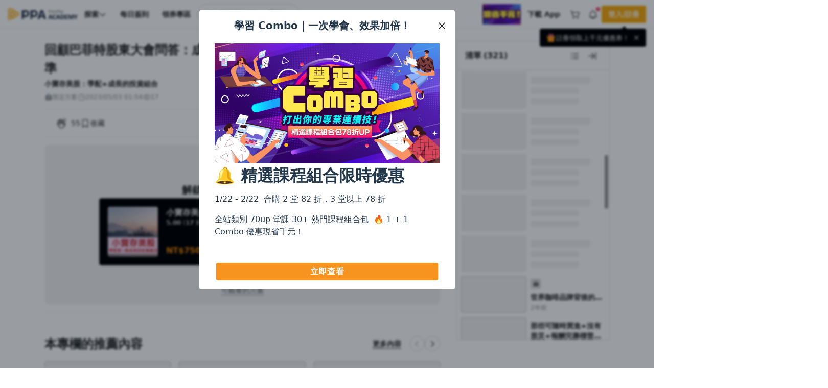

--- FILE ---
content_type: text/css
request_url: https://www.pressplay.cc/public/61a0de9ca/css/page/v2/project/article_page/index.css
body_size: 5109
content:
.pp-article-container{height:inherit;margin-left:auto;margin-right:auto;padding-left:16px;padding-right:16px;width:100%}@media(min-width:0px){.pp-article-container{max-width:100%}}@media(min-width:320px){.pp-article-container{max-width:100%}}@media(min-width:768px){.pp-article-container{max-width:100%}}@media(min-width:960px){.pp-article-container{max-width:100%}}@media(min-width:1280px){.pp-article-container{max-width:1138px}}@media(min-width:1440px){.pp-article-container{max-width:1320px}}body.vpPlayer-focus-lock{overflow:hidden}body[data-page-id=project_article_page]:has(iframe[name=intercom-launcher-frame],.intercom-lightweight-app-launcher,#ic_frame_fake):has(.pp-fixed-bottom) #intercom-container.intercom-namespace>.intercom-app>[class^=intercom-with-namespace-]:not(.intercom-messenger-frame),body[data-page-id=project_article_page]:has(iframe[name=intercom-launcher-frame],.intercom-lightweight-app-launcher,#ic_frame_fake):has(.pp-fixed-bottom) .intercom-lightweight-app-launcher.intercom-launcher,body[data-page-id=project_article_page]:has(iframe[name=intercom-launcher-frame],.intercom-lightweight-app-launcher,#ic_frame_fake):has(.pp-fixed-bottom) .intercom-messenger-frame+div{transform:translate(5px,-50px);transition:transform .3s}body[data-page-id=project_article_page]:has(iframe[name=intercom-launcher-frame],.intercom-lightweight-app-launcher,#ic_frame_fake):has(.pp-fixed-bottom) #intercom-container.intercom-namespace>.intercom-app>[class^=intercom-with-namespace-]:not(.intercom-messenger-frame)+div,body[data-page-id=project_article_page]:has(iframe[name=intercom-launcher-frame],.intercom-lightweight-app-launcher,#ic_frame_fake):has(.pp-fixed-bottom) .intercom-lightweight-app-launcher.intercom-launcher+div,body[data-page-id=project_article_page]:has(iframe[name=intercom-launcher-frame],.intercom-lightweight-app-launcher,#ic_frame_fake):has(.pp-fixed-bottom) .intercom-messenger-frame+div+div{transform:translate(5px,-50px);transition:transform .3s}body[data-page-id=project_article_page].isApp #ic_frame_fake,body[data-page-id=project_article_page][data-project-id=CF6DA5CB5BE8C843FE37526843D3E126] #intercom-container.intercom-namespace>.intercom-app>[class^=intercom-with-namespace-]:not(.intercom-messenger-frame),body[data-page-id=project_article_page][data-project-id=CF6DA5CB5BE8C843FE37526843D3E126] .intercom-lightweight-app-launcher.intercom-launcher,body[data-page-id=project_article_page][data-project-id=CF6DA5CB5BE8C843FE37526843D3E126] .intercom-messenger-frame+div{display:none}.article-page{background-color:var(--pp-bg-body)}.article-page .article-container{--container-gap:32px;--container-max-width:75%;--sidebar-width:300px;--sidebar-top:24px;--sidebar-bottom:54px;--sidebar-height:calc(100vh - env(safe-area-inset-bottom) - var(--pp-header-height) - var(--sidebar-bottom) - var(--sidebar-top));display:grid;gap:var(--container-gap);grid-template-columns:minmax(0,var(--container-max-width)) var(--sidebar-width);grid-template-rows:auto;justify-content:center}@media(max-width:920px){.article-page .article-container{grid-template-columns:minmax(0,100%)}}.article-page .article-container.close-sidebar{grid-template-columns:minmax(0,100%)}.article-page .article-container.close-sidebar>.article-main>.article-main-content{margin-left:auto;margin-right:auto;max-width:var(--container-max-width)}.article-page .article-container.close-sidebar .article-sidebar{display:none}.article-page .article-container.expand-video>.article-main>.video-player-theater{margin-left:auto;margin-right:auto;max-height:calc(100vh - var(--pp-header-height) - 108px);min-height:480px}.article-page .article-container .article-sidebar{height:var(--sidebar-height);margin-bottom:var(--sidebar-bottom);max-height:var(--sidebar-height);max-width:var(--sidebar-width);overflow:hidden;position:sticky;top:calc(var(--pp-header-height) + var(--sidebar-top));width:var(--sidebar-width)}.article-page .article-info .article-info-title{color:var(--pp-main-10);font-size:24px;font-weight:600;line-height:1.5;margin-bottom:0;margin-top:24px;word-break:break-word}.article-page .article-info .project-info{margin-bottom:6px}.article-page .article-info .project-info .project-info-title{color:var(--pp-main-10);font-size:14px;font-weight:600;line-height:1.43}.article-page .article-info .article-info-detail{display:flex;flex-wrap:wrap;gap:8px;margin-bottom:16px}.article-page .article-info .article-info-detail .article-info-detail-item{align-items:center;color:var(--pp-main-7);display:flex;font-size:12px;font-weight:400;gap:4px;line-height:1.33}.article-page .article-info .article-info-detail .article-info-detail-item .icon{font-size:16px}.article-page .article-info .article-info-detail .article-info-detail-item.release span:not(.icon){text-decoration:underline}.article-page .article-info .article-info-detail .article-info-detail-item.release:after{content:attr(data-release);margin-left:2px;text-decoration:underline}.article-page .article-info .article-info-detail .article-info-detail-item[data-type=reward]{cursor:pointer}.article-page .article-info .article-info-detail .article-info-detail-item[data-type=limit]{color:var(--red-500);font-size:12px;font-weight:400;line-height:1.33}.article-page .article-manager{align-items:center;display:flex;gap:16px;justify-content:flex-end;margin-bottom:16px;padding:12px}.article-page .article-manager .article-manager-message{color:var(--red-500);font-size:14px;font-weight:600;line-height:1.43}.article-page .article-tags{margin-bottom:32px;margin-top:32px}.article-page .article-pages{align-items:stretch;display:flex;gap:24px;margin-bottom:32px}.article-page .article-pages .article-page-button{background-color:rgba(0,0,0,0);border-radius:calc(var(--pp-border-radius)*2);flex:1 1 50%;max-width:50%}@media(hover:hover){.article-page .article-pages .article-page-button:hover{background-color:var(--pp-main-2);transition:all .15 ease-in-out}}.article-page .article-pages .article-page-button .article-page-info .page-title{display:-webkit-box;-webkit-line-clamp:2;-webkit-box-orient:vertical;max-height:48px;overflow:hidden;word-break:break-all}.article-page .article-pages .article-page-button .article-page-info .page-subtitle{margin-bottom:4px}.article-page .article-pages .article-page-button[data-type=last]{margin-right:auto}.article-page .article-pages .article-page-button[data-type=last] .article-page-info{padding:16px 12px}.article-page .article-pages .article-page-button[data-type=last] .article-page-info .page-title{color:var(--pp-main-10);font-size:16px;font-weight:600;line-height:1.5}.article-page .article-pages .article-page-button[data-type=last] .article-page-info .page-subtitle{color:var(--pp-main-7);font-size:14px;font-weight:400;line-height:1.43}.article-page .article-pages .article-page-button[data-type=last] .article-page-info .icon{margin-right:4px}.article-page .article-pages .article-page-button[data-type=next]{margin-left:auto}.article-page .article-pages .article-page-button[data-type=next] .article-page-info{padding:16px 12px}.article-page .article-pages .article-page-button[data-type=next] .article-page-info .page-title{color:var(--pp-main-10);font-size:16px;font-weight:600;line-height:1.5;text-align:right}.article-page .article-pages .article-page-button[data-type=next] .article-page-info .page-subtitle{color:var(--pp-main-7);font-size:14px;font-weight:400;line-height:1.43;text-align:right}.article-page .article-pages .article-page-button[data-type=next] .article-page-info .icon{margin-left:4px}.article-page .article-pages .article-pages-divider{align-self:center;background:var(--pp-main-4);height:40px;width:1px}.article-page .article-vote{margin-bottom:2.5rem}.article-page .article-vote .article-vote-header{align-items:center;display:flex;margin-bottom:8px}.article-page .article-vote .article-vote-header .article-vote-status,.article-page .article-vote .article-vote-header .article-vote-title{color:var(--pp-text-primary);font-size:16px;font-weight:600;line-height:1.5;margin-right:8px}.article-page .article-vote .article-vote-header .article-vote-download{background-color:var(--pp-orange-a15);color:var(--pp-orange-600);font-size:14px;font-weight:600;line-height:1.43;margin-right:8px;padding:4px}.article-page .article-vote .article-vote-header .article-vote-download .icon{margin-right:8px}.article-page .article-vote .article-vote-header .article-vote-times{color:var(--pp-text-primary);font-size:14px;font-weight:600;line-height:1.43;margin-left:auto}.article-page .article-vote .article-vote-content .article-vote-btn{display:inline-block;-webkit-user-select:none;-moz-user-select:none;user-select:none}.article-page .article-vote .article-vote-content .article-vote-btn .article-vote-btn-icon{color:var(--pp-text-primary);display:inline-block;font-size:1.25rem;height:16px;position:relative;vertical-align:middle;width:24px}.article-page .article-vote .article-vote-content .article-vote-btn .article-vote-btn-icon .icon{left:50%;position:absolute;top:50%;transform:translate(-50%,-50%)}.article-page .article-vote .article-vote-content .article-vote-btn .article-vote-btn-icon .paper{background-color:var(--pp-main-1);border:1px solid var(--pp-main-7);border-bottom:0;border-radius:1px 1px 0 0;bottom:13px;height:5px;left:50%;opacity:0;position:absolute;transform:translateX(-50%);width:40%}.article-page .article-vote .article-vote-content .article-vote-btn .article-vote-btn-label{display:inline-block;margin-left:2px;vertical-align:middle}.article-page .article-vote .article-vote-content .article-vote-btn.disabled{cursor:not-allowed;opacity:.6}.article-page .article-vote .article-vote-content .article-vote-btn.allow{cursor:pointer}.article-page .article-vote .article-vote-content .article-vote-btn.allow .article-vote-btn-icon,.article-page .article-vote .article-vote-content .article-vote-btn.allow .article-vote-btn-label{color:var(--pp-orange-500)}.article-page .article-vote .article-vote-content .article-vote-btn.allow .paper{border:1px solid var(--pp-orange-500)}.article-page .article-vote .article-vote-content .article-vote-btn.allow:hover .article-vote-btn-icon .paper{animation:vote-box-action 1s infinite;opacity:1}.article-page .article-vote .article-vote-content .article-vote-btn.voted .article-vote-btn-icon .icon-votebox_star{color:var(--pp-orange-500)}.article-page .article-vote .article-vote-content .article-vote-box[data-type=side] .article-vote-side-header{align-items:center;display:flex;margin-bottom:8px}.article-page .article-vote .article-vote-content .article-vote-box[data-type=side] .article-vote-side-header .article-vote-side-title{color:var(--pp-text-primary);display:-webkit-box;font-size:14px;font-weight:400;line-height:1.43;-webkit-line-clamp:1;-webkit-box-orient:vertical;margin-left:4px;max-width:100%;overflow:hidden;padding:4px 8px;position:relative}.article-page .article-vote .article-vote-content .article-vote-box[data-type=side] .article-vote-side-header .article-vote-side-title+.article-vote-side-title{margin-left:16px}.article-page .article-vote .article-vote-content .article-vote-box[data-type=side] .article-vote-side-header .article-vote-side-title span{margin-right:4px}.article-page .article-vote .article-vote-content .article-vote-box[data-type=side] .article-vote-side-header .article-vote-side-title .icon-win{color:#ffbc00;font-size:16px;margin-right:4px}.article-page .article-vote .article-vote-content .article-vote-box[data-type=side] .article-vote-side-header .article-vote-side-title:before{background-color:var(--pp-main-3);border-radius:.25rem;content:"";height:50%;left:0;margin-right:4px;position:absolute;top:50%;transform:translateY(-50%);width:4px}.article-page .article-vote .article-vote-content .article-vote-box[data-type=side] .article-vote-side-header .article-vote-side-title:first-child:before{background-color:var(--pp-cyan-500)}.article-page .article-vote .article-vote-content .article-vote-box[data-type=side] .article-vote-side-header .article-vote-side-title:nth-child(2):before{background-color:var(--pp-orange-500)}.article-page .article-vote .article-vote-content .article-vote-box[data-type=side] .article-vote-side-container{border:1px solid var(--pp-main-4);border-radius:.5rem}.article-page .article-vote .article-vote-content .article-vote-box[data-type=side] .article-vote-side-container .article-vote-side-progress{align-items:center;border-bottom:1px solid var(--pp-main-4);display:flex;height:44px;position:relative}.article-page .article-vote .article-vote-content .article-vote-box[data-type=side] .article-vote-side-container .article-vote-side-progress .article-vote-side-progress-item{align-self:stretch;flex:1 1 auto;transition:all .5s ease;width:50%}.article-page .article-vote .article-vote-content .article-vote-box[data-type=side] .article-vote-side-container .article-vote-side-progress .article-vote-side-progress-item:first-child{background-image:linear-gradient(to right,var(--pp-main-1),var(--pp-cyan-500));border-top-left-radius:.5rem}.article-page .article-vote .article-vote-content .article-vote-box[data-type=side] .article-vote-side-container .article-vote-side-progress .article-vote-side-progress-item:first-child.full{border-top-right-radius:.5rem}.article-page .article-vote .article-vote-content .article-vote-box[data-type=side] .article-vote-side-container .article-vote-side-progress .article-vote-side-progress-item:nth-child(2){background-image:linear-gradient(to right,var(--pp-orange-500),var(--pp-main-1));border-top-right-radius:.5rem}.article-page .article-vote .article-vote-content .article-vote-box[data-type=side] .article-vote-side-container .article-vote-side-progress .article-vote-side-progress-item:nth-child(2).full{border-top-left-radius:.5rem}.article-page .article-vote .article-vote-content .article-vote-box[data-type=side] .article-vote-side-container .article-vote-side-progress .leverage-wrapper{left:50%;opacity:.8;position:absolute;top:50%;transform:translate(-50%,-50%);transition:all .5s ease}.article-page .article-vote .article-vote-content .article-vote-box[data-type=side] .article-vote-side-container .article-vote-side-progress .leverage-wrapper .leverage{align-items:center;animation:leverage-shake 2s infinite;background-color:var(--pp-primary-a80);border-radius:50%;color:var(--pp-text-secondary);display:flex;height:24px;justify-content:center;transform:translateZ(0) scale(1);width:24px}.article-page .article-vote .article-vote-content .article-vote-box[data-type=side] .article-vote-side-container .article-vote-side-progress .leverage-wrapper .leverage .icon{font-size:.875rem}.article-page .article-vote .article-vote-content .article-vote-box[data-type=side] .article-vote-side-container .article-vote-content{align-items:center;display:flex;justify-content:center}.article-page .article-vote .article-vote-content .article-vote-box[data-type=side] .article-vote-side-container .article-vote-content .article-vote-item{align-items:center;background-color:var(--pp-main-1);color:var(--pp-text-primary);display:flex;flex:1 1 50%;font-size:14px;font-weight:400;line-height:1.43;position:relative}.article-page .article-vote .article-vote-content .article-vote-box[data-type=side] .article-vote-side-container .article-vote-content .article-vote-item .article-vote-detail{padding:12px}.article-page .article-vote .article-vote-content .article-vote-box[data-type=side] .article-vote-side-container .article-vote-content .article-vote-item .article-vote-detail[rel=percent]{color:var(--pp-text-primary);flex:0 0 auto;font-size:14px;font-weight:600;line-height:1.43;margin-right:8px}.article-page .article-vote .article-vote-content .article-vote-box[data-type=side] .article-vote-side-container .article-vote-content .article-vote-item .article-vote-detail[rel=count]{color:var(--pp-text-primary);flex:0 0 auto;font-size:14px;font-weight:400;line-height:1.43;margin-right:8px}.article-page .article-vote .article-vote-content .article-vote-box[data-type=side] .article-vote-side-container .article-vote-content .article-vote-item .article-vote-detail[rel=vote]{color:var(--pp-text-primary);flex:0 0 auto;font-size:14px;font-weight:400;line-height:1.43;margin-left:auto;text-align:center;width:96px}.article-page .article-vote .article-vote-content .article-vote-box[data-type=side] .article-vote-side-container .article-vote-content .article-vote-item:before{background-color:var(--pp-main-4);content:"";height:60%;left:0;position:absolute;top:50%;transform:translateY(-50%);width:1px}.article-page .article-vote .article-vote-content .article-vote-box[data-type=side] .article-vote-side-container .article-vote-content .article-vote-item:first-child:before{opacity:0}.article-page .article-vote .article-vote-content .article-vote-box[data-type=side] .article-vote-side-container .article-vote-content .article-vote-item:first-child{border-bottom-left-radius:.5rem}.article-page .article-vote .article-vote-content .article-vote-box[data-type=side] .article-vote-side-container .article-vote-content .article-vote-item:first-child .article-vote-btn .article-vote-btn-icon .icon-votebox_star,.article-page .article-vote .article-vote-content .article-vote-box[data-type=side] .article-vote-side-container .article-vote-content .article-vote-item:first-child .article-vote-btn.allow .article-vote-btn-icon,.article-page .article-vote .article-vote-content .article-vote-box[data-type=side] .article-vote-side-container .article-vote-content .article-vote-item:first-child .article-vote-btn.allow .article-vote-btn-icon .icon-votebox_star{color:var(--pp-cyan-500)}.article-page .article-vote .article-vote-content .article-vote-box[data-type=side] .article-vote-side-container .article-vote-content .article-vote-item:first-child .article-vote-btn.allow .article-vote-btn-icon .paper{border-color:var(--pp-cyan-500)}.article-page .article-vote .article-vote-content .article-vote-box[data-type=side] .article-vote-side-container .article-vote-content .article-vote-item:first-child .article-vote-btn.allow .article-vote-btn-label{color:var(--pp-cyan-500)}.article-page .article-vote .article-vote-content .article-vote-box[data-type=side] .article-vote-side-container .article-vote-content .article-vote-item:nth-child(2){border-bottom-right-radius:.5rem}.article-page .article-vote .article-vote-content .article-vote-box[data-type=side] .article-vote-side-container .article-vote-content .article-vote-item:nth-child(2) .article-vote-btn .article-vote-btn-icon .icon-votebox_star,.article-page .article-vote .article-vote-content .article-vote-box[data-type=side] .article-vote-side-container .article-vote-content .article-vote-item:nth-child(2) .article-vote-btn.allow .article-vote-btn-icon,.article-page .article-vote .article-vote-content .article-vote-box[data-type=side] .article-vote-side-container .article-vote-content .article-vote-item:nth-child(2) .article-vote-btn.allow .article-vote-btn-icon .icon-votebox_star{color:var(--pp-orange-500)}.article-page .article-vote .article-vote-content .article-vote-box[data-type=side] .article-vote-side-container .article-vote-content .article-vote-item:nth-child(2) .article-vote-btn.allow .article-vote-btn-icon .paper{border-color:var(--pp-orange-500)}.article-page .article-vote .article-vote-content .article-vote-box[data-type=side] .article-vote-side-container .article-vote-content .article-vote-item:nth-child(2) .article-vote-btn.allow .article-vote-btn-label{color:var(--pp-orange-500)}@media(max-width:767.98px){.article-page .article-vote .article-vote-content .article-vote-box[data-type=side] .article-vote-side-container .article-vote-content .article-vote-item .article-vote-detail[rel=percent],.article-page .article-vote .article-vote-content .article-vote-box[data-type=side] .article-vote-side-container .article-vote-content .article-vote-item .article-vote-detail[rel=vote] .article-vote-btn .article-vote-btn-icon{display:none}}.article-page .article-vote .article-vote-content .article-vote-box[data-type=grab] .article-vote-content .article-vote-item,.article-page .article-vote .article-vote-content .article-vote-box[data-type=vote] .article-vote-content .article-vote-item{align-items:center;background-color:var(--pp-main-1);border:1px solid var(--pp-main-4);border-radius:.5rem;color:var(--pp-text-primary);display:flex;flex:1 1 50%;font-size:14px;font-weight:400;line-height:1.43;margin-bottom:16px;position:relative}.article-page .article-vote .article-vote-content .article-vote-box[data-type=grab] .article-vote-content .article-vote-item .article-vote-detail,.article-page .article-vote .article-vote-content .article-vote-box[data-type=vote] .article-vote-content .article-vote-item .article-vote-detail{padding:12px}.article-page .article-vote .article-vote-content .article-vote-box[data-type=grab] .article-vote-content .article-vote-item .article-vote-detail[rel=title],.article-page .article-vote .article-vote-content .article-vote-box[data-type=vote] .article-vote-content .article-vote-item .article-vote-detail[rel=title]{color:var(--pp-text-primary);flex:1 1 auto;font-size:14px;font-weight:400;line-height:1.43}.article-page .article-vote .article-vote-content .article-vote-box[data-type=grab] .article-vote-content .article-vote-item .article-vote-detail[rel=title] span,.article-page .article-vote .article-vote-content .article-vote-box[data-type=vote] .article-vote-content .article-vote-item .article-vote-detail[rel=title] span{display:-webkit-box;-webkit-line-clamp:1;-webkit-box-orient:vertical;max-height:20.02px;overflow:hidden}.article-page .article-vote .article-vote-content .article-vote-box[data-type=grab] .article-vote-content .article-vote-item .article-vote-detail[rel=title] .icon-win,.article-page .article-vote .article-vote-content .article-vote-box[data-type=vote] .article-vote-content .article-vote-item .article-vote-detail[rel=title] .icon-win{color:#ffbc00;margin-right:8px}.article-page .article-vote .article-vote-content .article-vote-box[data-type=grab] .article-vote-content .article-vote-item .article-vote-detail[rel=count],.article-page .article-vote .article-vote-content .article-vote-box[data-type=vote] .article-vote-content .article-vote-item .article-vote-detail[rel=count]{color:var(--pp-text-primary);flex:0 0 auto;font-size:14px;font-weight:400;line-height:1.43;text-align:center;width:96px}.article-page .article-vote .article-vote-content .article-vote-box[data-type=grab] .article-vote-content .article-vote-item .article-vote-detail[rel=count] .icon,.article-page .article-vote .article-vote-content .article-vote-box[data-type=vote] .article-vote-content .article-vote-item .article-vote-detail[rel=count] .icon{margin-right:4px}.article-page .article-vote .article-vote-content .article-vote-box[data-type=grab] .article-vote-content .article-vote-item .article-vote-detail[rel=vote],.article-page .article-vote .article-vote-content .article-vote-box[data-type=vote] .article-vote-content .article-vote-item .article-vote-detail[rel=vote]{color:var(--pp-text-primary);flex:0 0 auto;font-size:14px;font-weight:400;line-height:1.43;text-align:center;width:128px}.article-page .article-vote .article-vote-content .article-vote-box[data-type=grab] .article-vote-content .article-vote-item .article-vote-detail[rel=count],.article-page .article-vote .article-vote-content .article-vote-box[data-type=grab] .article-vote-content .article-vote-item .article-vote-detail[rel=vote],.article-page .article-vote .article-vote-content .article-vote-box[data-type=vote] .article-vote-content .article-vote-item .article-vote-detail[rel=count],.article-page .article-vote .article-vote-content .article-vote-box[data-type=vote] .article-vote-content .article-vote-item .article-vote-detail[rel=vote]{position:relative}.article-page .article-vote .article-vote-content .article-vote-box[data-type=grab] .article-vote-content .article-vote-item .article-vote-detail[rel=count]:before,.article-page .article-vote .article-vote-content .article-vote-box[data-type=grab] .article-vote-content .article-vote-item .article-vote-detail[rel=vote]:before,.article-page .article-vote .article-vote-content .article-vote-box[data-type=vote] .article-vote-content .article-vote-item .article-vote-detail[rel=count]:before,.article-page .article-vote .article-vote-content .article-vote-box[data-type=vote] .article-vote-content .article-vote-item .article-vote-detail[rel=vote]:before{background-color:var(--pp-main-4);content:"";height:60%;left:0;position:absolute;top:50%;transform:translateY(-50%);width:1px}.article-page .article-vote .article-vote-content .article-vote-box[data-type=grab] .article-vote-content .article-vote-item.full .article-vote-detail[rel=count],.article-page .article-vote .article-vote-content .article-vote-box[data-type=vote] .article-vote-content .article-vote-item.full .article-vote-detail[rel=count]{color:var(--red-500)}.article-page .article-vote .article-vote-content .article-vote-box[data-type=grab] .article-vote-content .article-vote-item.disabled,.article-page .article-vote .article-vote-content .article-vote-box[data-type=vote] .article-vote-content .article-vote-item.disabled{filter:grayscale(100%)}@media(max-width:767.98px){.article-page .article-vote .article-vote-content .article-vote-box[data-type=grab] .article-vote-content .article-vote-item,.article-page .article-vote .article-vote-content .article-vote-box[data-type=vote] .article-vote-content .article-vote-item{flex-wrap:wrap}.article-page .article-vote .article-vote-content .article-vote-box[data-type=grab] .article-vote-content .article-vote-item .article-vote-detail[rel=title],.article-page .article-vote .article-vote-content .article-vote-box[data-type=vote] .article-vote-content .article-vote-item .article-vote-detail[rel=title]{max-width:calc(100% - 96px)}.article-page .article-vote .article-vote-content .article-vote-box[data-type=grab] .article-vote-content .article-vote-item .article-vote-detail[rel=vote],.article-page .article-vote .article-vote-content .article-vote-box[data-type=vote] .article-vote-content .article-vote-item .article-vote-detail[rel=vote]{width:100%}.article-page .article-vote .article-vote-content .article-vote-box[data-type=grab] .article-vote-content .article-vote-item .article-vote-detail[rel=vote]:before,.article-page .article-vote .article-vote-content .article-vote-box[data-type=vote] .article-vote-content .article-vote-item .article-vote-detail[rel=vote]:before{content:"";height:1px;left:0;top:0;width:100%}}@keyframes vote-box-action{0%{height:8px;opacity:1}70%{height:1px;opacity:1}90%{height:0;opacity:1}to{height:0;opacity:0}}@keyframes leverage-shake{0%{transform:rotate(0deg)}20%{transform:rotate(10deg)}50%{transform:rotate(-30deg)}70%{transform:rotate(20deg)}to{transform:rotate(0deg)}}.article-page .article-clap{align-items:center;display:flex;-webkit-user-select:none;-moz-user-select:none;user-select:none}.article-page .article-clap span{color:var(--pp-main-10);font-size:14px;font-weight:400;line-height:1.43}.article-page .article-clap .clap-number{color:var(--pp-main-7);font-size:14px;font-weight:400;line-height:1.43;margin-left:4px}.article-page .clap{position:relative;-webkit-user-select:none;-moz-user-select:none;user-select:none}.article-page .clap,.article-page .clap .clap-count{align-items:center;display:flex;height:36px;justify-content:center;width:36px}.article-page .clap .clap-count{background-color:var(--pp-main-11);border-radius:50%;color:var(--pp-main-3);font-size:12px;left:calc(50% - 18px);position:absolute;top:-40px;will-change:opacity,transform;z-index:7}.article-page .clap .clap-button{align-items:center;background-color:inherit;border-radius:50%;color:var(--pp-main-10);cursor:pointer;display:flex;height:inherit;justify-content:center;padding:0;position:relative;transition:background-color .15s ease-in-out;width:inherit;will-change:transform;z-index:5;fill:var(--pp-main-10)}.article-page .clap .clap-button img{height:auto;max-width:100%;pointer-events:none;-webkit-user-select:none;-moz-user-select:none;user-select:none;width:28px}.article-page .clap .clap-button .icon{font-size:20px}.article-page .clap .clap-reset-button{align-items:center;background-color:var(--pp-main-2);border-radius:50%;box-shadow:0 0 0 1px var(--pp-main-3);color:var(--pp-main-10);cursor:pointer;display:flex;font-size:12px;height:36px;justify-content:center;left:calc(50% - 18px);position:absolute;top:-40px;width:36px;will-change:opacity,transform;z-index:1}.article-page .clap.clapped .clap-button{color:var(--pp-main-10);fill:var(--pp-main-10)}.article-page .clap.animated .clap-count{animation:pulse-grow .4s ease 0s 1 normal none running}.article-page .clap.animated .clap-button{animation:pop .4s ease 0s 1 normal none running}.article-page .clap .clap-radial,.article-page .clap .clap-radial--dots,.article-page .clap .clap-radial--triangles{bottom:0;height:inherit;position:absolute;width:inherit;z-index:3}.article-page .clap .clap-radial--dots,.article-page .clap .clap-radial--triangles{will-change:opacity,transform}.article-page .clap .clap-radial--dot,.article-page .clap .clap-radial--triangle{position:absolute}.article-page .clap .clap-radial--dot{background-color:var(--pp-cyan-500);border-radius:10rem;height:2px;left:-5px;top:48%;transform-origin:24px;width:2px}.article-page .clap .clap-radial--dot[data-type=dark]{background-color:var(--purple-500)}.article-page .clap .clap-radial--triangle{border-bottom:2px solid rgba(0,0,0,0);border-left:6px solid var(--pp-orange-500);border-top:2px solid rgba(0,0,0,0);height:0;left:-9px;top:44%;transform-origin:27px;width:0}.article-page .clap .clap-radial--triangle[data-type=dark]{border-left:6px solid var(--red-500)}@keyframes count-fade-enter{0%{opacity:0;transform:matrix(.97,0,0,1,0,12)}20%{opacity:.7;transform:matrix(.99,0,0,1,0,2)}40%{opacity:1;transform:matrix(1,0,0,1,0,-1)}70%{opacity:1;transform:matrix(1,0,0,1,0,0)}to{opacity:1;transform:matrix(1,0,0,1,0,0)}}.article-page .count-fade-enter-active{animation:count-fade-enter .37s ease-out 0s 1 normal none running}@keyframes count-fade-leave{0%{opacity:1;transform:matrix(1,0,0,1,0,0)}30%{opacity:1;transform:matrix(1,0,0,1,0,0)}60%{opacity:1;transform:matrix(1,0,0,1,0,1)}80%{opacity:.7;transform:matrix(.99,0,0,1,0,-2)}to{opacity:0;transform:matrix(.97,0,0,1,0,-12)}}.article-page .count-fade-leave-active{animation:count-fade-leave .37s ease-out 0s 1 normal none running}@keyframes burst-dot-enter{0%{opacity:0;transform:scale(1)}32%{opacity:1}to{opacity:0;transform:scale(1.5)}}.article-page .burst-dot-enter-active{animation:burst-dot-enter .37s ease-out 0s 1 normal none running;animation-fill-mode:forwards}@keyframes burst-dot-leave{0%{opacity:0;transform:scale(1.5)}32%{opacity:0}to{opacity:0;transform:scale(1.5)}}.article-page .burst-dot-leave-active{animation:burst-dot-leave .37s ease-out 0s 1 normal none running;animation-fill-mode:forwards}@keyframes burst-triangle-enter{0%{opacity:0;transform:scale(1)}32%{opacity:1;transform:scale(1.3)}to{opacity:0;transform:scale(1.6)}}.article-page .burst-triangle-enter-active{animation:burst-triangle-enter .37s ease-out 0s 1 normal none running;animation-fill-mode:forwards}@keyframes burst-triangle-leave{0%{opacity:0;transform:scale(1.6)}32%{opacity:0;transform:scale(1.6)}to{opacity:0;transform:scale(1.6)}}.article-page .burst-triangle-leave-active{animation:burst-triangle-leave .37s ease-out 0s 1 normal none running;animation-fill-mode:forwards}@keyframes pulse-grow{0%{transform:scale(1)}15%{transform:scale(1.1)}to{transform:scale(1)}}@keyframes pop{0%{transform:scale(1)}50%{transform:scale(1.1)}to{transform:scale(1)}}.article-page .article-tab-container{border:1px solid var(--pp-main-4);height:inherit;position:relative}.article-page .article-tab-container.static{position:static}.article-page .article-tab-container .article-tab-list{align-items:center;background-color:var(--pp-bg-body);border-bottom:1px solid var(--pp-main-4);border-top:1px solid var(--pp-main-4);display:flex;position:sticky;top:56px;z-index:5}.article-page .article-tab-container .article-tab-list .article-tab-list-item{align-items:center;background-color:rgba(0,0,0,0);cursor:pointer;display:flex;flex:1 1 33.33%;justify-content:center;overflow:hidden;padding:16px;position:relative;-webkit-user-select:none;-moz-user-select:none;user-select:none}.article-page .article-tab-container .article-tab-list .article-tab-list-item .list-name{color:var(--pp-main-10);font-size:16px;font-weight:600;line-height:1.5}.article-page .article-tab-container .article-tab-list .article-tab-list-item .list-badge{color:var(--pp-main-10);font-size:16px;font-weight:600;line-height:1.5;margin-left:4px}.article-page .article-tab-container .article-tab-list .article-tab-list-item:after{background-color:var(--pp-main-10);border-radius:10rem;bottom:0;content:"";height:4px;left:50%;position:absolute;transform:translate(-50%,100%);transition:all .15s ease-in-out;width:24px}.article-page .article-tab-container .article-tab-list .article-tab-list-item:hover{background-color:var(--pp-primary-a05);transition:all .15s ease-in-out}.article-page .article-tab-container .article-tab-list .article-tab-list-item.selected:after,.article-page .article-tab-container .article-tab-list .article-tab-list-item:hover:after{transform:translate(-50%)}@media(hover:none){.article-page .article-tab-container .article-tab-list .article-tab-list-item:hover{background-color:rgba(0,0,0,0)}.article-page .article-tab-container .article-tab-list .article-tab-list-item:hover:after{transform:translate(-50%,100%)}.article-page .article-tab-container .article-tab-list .article-tab-list-item.selected:after{transform:translate(-50%)}}.article-page .article-tab-container .article-tab-list .article-tab-list-item[data-type=only]{cursor:default;justify-content:flex-start}.article-page .article-tab-container .article-tab-list .article-tab-list-item[data-type=only]:after{content:"";transform:translate(-50%,100%);transition:all .15s ease-in-out}.article-page .article-tab-container .article-tab-list .article-tab-list-item[data-type=only]:hover{background-color:rgba(0,0,0,0)}.article-page .article-tab-container .article-tab-list .article-tab-list-item+.article-tab-list-item:before{background-image:linear-gradient(to top,var(--white-a00) 0,var(--white-a00) 25%,var(--pp-main-3) 25%,var(--pp-main-3) 75%,var(--white-a00) 75%,var(--white-a00) 100%);content:"";height:100%;left:0;position:absolute;top:0;width:1px}.article-page .article-tab-container .article-tab-content.list{background-color:var(--pp-bg-body)}.article-page .article-tab-container .article-tab-content.list [data-target]+[data-target]:not(.no-divider){border-top:1px solid var(--pp-main-4)}.article-page .article-tab-container[data-type=main],.article-page .article-tab-container[data-type=switch-main]{border:unset}.article-page .article-tab-container[data-type=switch-main] .article-tab-content.content{padding:16px}.article-page .article-tab-container[data-type=switch-main] .article-tab-content.list{-webkit-overflow-scrolling:touch;max-height:calc(100vh - var(--pp-header-height) - 58px - var(--sidebar-bottom));min-height:calc(100vh - var(--pp-header-height) - 58px - var(--sidebar-bottom));overflow-y:scroll}.article-page .article-tab-container[data-type=side]{display:flex;flex-direction:column}.article-page .article-tab-container[data-type=side] .article-tab-list{border-top:unset;flex:0 0 auto;top:0;width:100%}.article-page .article-tab-container[data-type=side] .article-tab-content.list{-webkit-overflow-scrolling:touch;flex:1 1 auto;overflow-y:scroll;width:100%}.article-page .article-denied{background-color:var(--pp-main-2);padding:24px;position:relative}@media(min-width:0px){.article-page .article-denied{border-radius:calc(var(--pp-border-radius)*4);margin-left:0;margin-right:0;margin-top:-16px;padding:16px}}@media(min-width:320px){.article-page .article-denied{border-radius:calc(var(--pp-border-radius)*4);margin-left:0;margin-right:0;margin-top:-16px;padding:16px}}@media(min-width:768px){.article-page .article-denied{border-radius:calc(var(--pp-border-radius)*4);margin-left:0;margin-right:0;margin-top:-16px;padding:16px}}@media(min-width:960px){.article-page .article-denied{border-radius:calc(var(--pp-border-radius)*4);margin-left:unset;margin-right:unset;margin-top:unset}}@media(min-width:1280px){.article-page .article-denied{border-radius:calc(var(--pp-border-radius)*4);margin-left:unset;margin-right:unset;margin-top:unset}}@media(min-width:1440px){.article-page .article-denied{border-radius:calc(var(--pp-border-radius)*4);margin-left:unset;margin-right:unset;margin-top:unset}}.article-page .article-denied.part-public:before{background-image:linear-gradient(1turn,var(--pp-bg-body) 3%,var(--white-a00) 100%);content:"";display:block;height:128px;left:0;pointer-events:none;position:absolute;top:-128px;width:100%}.article-page .article-denied .article-denied-container .article-denied-info .article-denied-icon{align-items:center;background-color:var(--pp-primary-a10);border-radius:50%;color:var(--pp-main-7);display:flex;font-size:24px;font-weight:600;height:48px;justify-content:center;line-height:1.5;margin-bottom:8px;margin-left:auto;margin-right:auto;width:48px}.article-page .article-denied .article-denied-container .article-denied-info .article-denied-content{display:flex;flex-direction:column;gap:8px;grid-template-columns:1fr;justify-content:center}.article-page .article-denied .article-denied-container .article-denied-info .article-denied-content .article-denied-title{color:var(--pp-main-10);font-size:20px;font-weight:600;line-height:1.6;text-align:center}.article-page .article-denied .article-denied-container .article-denied-info .article-denied-content .article-denied-project{margin:auto;max-width:560px;width:100%}.article-page .article-denied .article-denied-container .article-denied-info .article-denied-content .article-denied-project .article-project{flex:0 1 560px;margin-bottom:0}.article-page .article-denied .article-denied-container .article-denied-info .article-denied-content .article-denied-desc{color:var(--pp-main-10);font-size:14px;font-weight:400;line-height:1.43;text-align:center}.article-page .article-denied .article-denied-container .article-denied-info .article-denied-other-rewards{margin-top:16px;text-align:center}.article-page .article-project{margin-bottom:32px}.article-page .article-project .project-info{background-color:var(--pp-main-0);border:1px solid var(--pp-main-4);border-radius:calc(var(--pp-border-radius)*2);-moz-column-gap:16px;column-gap:16px;display:grid;grid-template-columns:auto 1fr minmax(147px,auto);grid-template-rows:24px auto;padding:16px}.article-page .article-project .project-info .project-info-image{align-self:flex-start;background-color:var(--pp-main-3);border-radius:calc(var(--pp-border-radius)*2);grid-column:1;grid-row:1/3;height:98px;position:relative;width:98px}.article-page .article-project .project-info .project-info-image>img{border-radius:inherit;height:100%;-o-object-fit:cover;object-fit:cover;-o-object-position:center;object-position:center;width:100%}.article-page .article-project .project-info .project-info-image:after{border-radius:inherit;bottom:0;box-shadow:0 0 0 1px var(--pp-primary-a20) inset;content:"";display:block;left:0;position:absolute;right:0;top:0;z-index:1}.article-page .article-project .project-info .project-info-title{display:-webkit-box;grid-column:2/-1;grid-row:1;-webkit-line-clamp:2;-webkit-box-orient:vertical;color:var(--pp-main-10);font-size:16px;font-weight:600;line-height:1.5;max-height:48px;overflow:hidden}.article-page .article-project .project-info .project-info-content{display:flex;flex-direction:column;grid-column:2;grid-row:2;justify-content:space-between}.article-page .article-project .project-info .project-info-content .project-meta-detail{color:var(--pp-main-8);display:flex;font-size:12px;font-weight:400;gap:12px;line-height:1.33;margin-bottom:8px}@media(max-width:575.98px){.article-page .article-project .project-info .project-info-content .project-meta-detail{flex-wrap:wrap;gap:6px}}.article-page .article-project .project-info .project-info-content .project-coupon-list-hint{align-items:center;display:inline-flex;margin-bottom:2px;width:-moz-max-content;width:max-content}.article-page .article-project .project-info .project-info-content .project-author-title{display:-webkit-box;-webkit-line-clamp:2;-webkit-box-orient:vertical;color:var(--pp-main-7);font-size:14px;font-weight:400;line-height:1.43;overflow:hidden}.article-page .article-project .project-info .project-info-content .reward-info{display:grid;margin-top:auto}.article-page .article-project .project-info .project-info-content .reward-info .reward-info-content .status{color:var(--pp-orange-600);font-size:12px;font-weight:400;line-height:1.33;margin-bottom:4px}.article-page .article-project .project-info .project-info-content .reward-info .reward-info-content .desc{color:var(--pp-main-10);font-size:16px;font-weight:600;line-height:1.5}.article-page .article-project .project-info .project-info-content .reward-info .reward-info-content .desc .price{color:var(--pp-orange-600);font-size:16px;font-weight:600;line-height:1.5}.article-page .article-project .project-info .project-info-content .reward-info .reward-info-content .desc .unit{color:var(--pp-orange-600);font-size:14px;font-weight:400;line-height:1.43}.article-page .article-project .project-info .project-info-buttons{align-self:flex-end;grid-column:3;grid-row:2;justify-self:flex-end}@media(max-width:575.98px){.article-page .article-project .project-info{display:grid;gap:12px;grid-template-columns:max-content 1fr;grid-template-rows:auto}.article-page .article-project .project-info .project-info-buttons{grid-column:1/-1;grid-row:3;justify-self:auto}}.article-page .article-discuss{background-color:var(--pp-main-2)}@media(min-width:0px){.article-page .article-discuss{margin-left:-16px;margin-right:-16px;padding:40px 16px}}@media(min-width:320px){.article-page .article-discuss{margin-left:-16px;margin-right:-16px;padding:40px 16px}}@media(min-width:768px){.article-page .article-discuss{margin-left:-16px;margin-right:-16px;padding:40px}}@media(min-width:960px){.article-page .article-discuss{margin-left:0;margin-right:0;padding:40px}}@media(min-width:1280px){.article-page .article-discuss{margin-left:0;margin-right:0;padding:40px}}@media(min-width:1440px){.article-page .article-discuss{margin-left:0;margin-right:0;padding:40px}}.article-page .article-discuss .article-discuss-title{color:var(--pp-main-10);font-size:24px;font-weight:600;line-height:1.5}.article-page .article-tools{align-items:center;background-color:var(--pp-bg-body);border-bottom:1px solid var(--pp-main-3);border-top:1px solid var(--pp-main-3);display:flex;gap:0 24px;justify-content:flex-start;margin-bottom:16px;padding:0 16px}.article-page .article-tools.article-tools-between{justify-content:space-between}.article-page .article-tools.fixed{margin-bottom:0;padding:0 16px}.article-page .article-tools.fixed .tool-button[data-type=font] .menu.show{bottom:100%;top:unset}.article-page .article-tools .tool-button{align-items:center;color:var(--pp-main-10);display:flex;flex-wrap:nowrap;font-size:14px;font-weight:400;gap:4px;line-height:1.43;padding:16px 0;-webkit-user-select:none;-moz-user-select:none;user-select:none}.article-page .article-tools .tool-button>:not(span,i){display:none}.article-page .article-tools .tool-button .icon{font-size:20px}.article-page .article-tools .tool-button.disabled{cursor:not-allowed;opacity:.4}.article-page .article-tools .tool-button[data-position=right]{margin-left:32px;margin-right:0}@media(max-width:450px){.article-page .article-tools .tool-button[data-position=right]{margin-left:12px}}.article-page .article-tools .tool-button[badge]:after{color:var(--pp-main-7);content:attr(badge);font-size:14px;font-weight:400;line-height:1.43;margin-left:4px}.article-page .article-tools .tool-button[data-type=font]{position:relative}.article-page .article-tools .tool-button[data-type=font] .menu{background-color:var(--pp-bg-popup);border:1px solid var(--pp-main-2);border-radius:calc(var(--pp-border-radius)*2);box-shadow:var(--pp-shadow-3);opacity:0;position:absolute;right:-16px;top:100%;transition:all .3s ease-in-out;visibility:hidden;width:120px;z-index:3}.article-page .article-tools .tool-button[data-type=font] .menu.show{display:block;opacity:1;top:100%;visibility:visible}.article-page .article-tools .tool-button[data-type=font] .menu .menu-item{color:var(--pp-main-10);display:flex;font-size:14px;font-weight:600;justify-content:space-between;line-height:1.43;padding:8px 12px}.article-page .article-tools .tool-button[data-type=font] .menu .menu-item i{color:var(--pp-orange-600);display:none;font-size:14px;font-weight:600;line-height:1.43}.article-page .article-tools .tool-button[data-type=font] .menu .menu-item:hover{background-color:var(--pp-main-2)}.article-page .article-tools .tool-button[data-type=font] .menu .menu-item.selected{background-color:var(--pp-orange-a15)}.article-page .article-tools .tool-button[data-type=font] .menu .menu-item.selected i{display:inline}.article-page .article-breadcrumb{margin-bottom:16px;margin-top:40px}@media(max-width:920px){.article-page .article-breadcrumb{margin-bottom:0}}.article-page .article-toggle-button{align-items:center;background-color:var(--pp-main-3);color:var(--pp-main-10);display:flex;font-size:14px;font-weight:400;line-height:1.43;margin-left:12px;padding:8px;-webkit-user-select:none;-moz-user-select:none;user-select:none}.article-page .article-toggle-button .icon{font-size:20px}.article-page .article-toggle-button .icon~span{margin-left:4px}.article-page .article-toggle-button.fixed{background-color:var(--pp-bg-body);border-bottom:1px solid var(--pp-main-4);border-bottom-left-radius:.25rem;border-left:1px solid var(--pp-main-4);border-top:1px solid var(--pp-main-4);border-top-left-radius:.25rem;display:flex;flex-direction:column;margin:0;padding:8px 10px;position:fixed;right:0;top:calc(var(--pp-header-height) + 24px);transition:all .3s ease-in-out}.article-page .article-toggle-button.fixed span{margin-left:0}.article-page .article-toggle-button.fixed:hover{background-color:var(--pp-main-3)}.article-files{display:grid;grid-auto-columns:auto;grid-auto-rows:auto}.article-files>.article-file{display:flex;justify-content:space-between;padding:12px 0}.article-files>.article-file .content{align-self:center;flex:1 1 auto;margin-right:16px}.article-files>.article-file .content .title{display:-webkit-box;-webkit-line-clamp:3;-webkit-box-orient:vertical;color:var(--pp-main-10);font-size:16px;font-weight:600;line-height:1.5;overflow:hidden}.article-files>.article-file .button{align-self:flex-start;flex:0 0 auto}.article-files>.article-file+.article-file{border-top:1px solid var(--pp-main-4)}.article-lists{border:1px solid var(--pp-main-4)}.article-rewards{display:grid;grid-auto-columns:auto;grid-auto-rows:auto}.article-rewards>.article-reward{display:flex;justify-content:space-between;padding:12px 0}.article-rewards>.article-reward .content{align-self:center;flex:1 1 auto;margin-right:16px}.article-rewards>.article-reward .content .title{display:-webkit-box;-webkit-line-clamp:3;-webkit-box-orient:vertical;color:var(--pp-main-10);font-size:16px;font-weight:600;line-height:1.5;overflow:hidden}.article-rewards>.article-reward .content .subtitle{color:var(--pp-main-10);font-size:14px;font-weight:400;line-height:1.43;margin-top:4px}.article-rewards>.article-reward .content .desc{color:var(--pp-main-7);font-size:16px;font-weight:400;line-height:1.5}.article-rewards>.article-reward .content .desc>span{font-size:14px;font-weight:400;line-height:1.43}.article-rewards>.article-reward .content .desc .price{color:var(--pp-orange-600);font-size:16px;font-weight:600;line-height:1.5}.article-rewards>.article-reward .content .desc .unit{margin-left:4px}.article-rewards>.article-reward .button{align-self:flex-start;flex:0 0 auto}.article-rewards>.article-reward+.article-reward{border-top:1px solid var(--pp-main-4)}.scroll-anchor{bottom:calc(16px + var(--sidebar-bottom));filter:drop-shadow(0 0 1px rgba(33,37,41,.05)) drop-shadow(0 4px 8px rgba(33,37,41,.1));opacity:0;position:absolute;right:16px;transition:all .3s ease-in-out;visibility:hidden}.scroll-anchor.show{opacity:1;visibility:visible}.article-page-coupon-list-dialog .coupon-dialog-info{align-items:center;background-color:var(--pp-main-1);border:2px solid var(--pp-main-5);border-radius:calc(var(--pp-border-radius)*4);display:flex;justify-content:center}.article-page-coupon-list-dialog .coupon-dialog-info .coupon-dialog-info-content{flex:1 1 auto;padding:24px 16px 24px 24px}.article-page-coupon-list-dialog .coupon-dialog-info .coupon-dialog-info-content .coupon-dialog-info-title{color:var(--pp-main-10);font-size:20px;font-weight:600;line-height:1.6}.article-page-coupon-list-dialog .coupon-dialog-info .coupon-dialog-info-content .coupon-dialog-info-desc{color:var(--pp-main-8);font-size:16px;font-weight:400;line-height:1.5;margin-bottom:16px}.article-page-coupon-list-dialog .coupon-dialog-info .coupon-dialog-info-image{flex:0 0 auto;height:auto;max-width:140px;padding:8px}

--- FILE ---
content_type: text/css
request_url: https://www.pressplay.cc/public/61a0de9ca/css/page/commonV2/pp-accordion.css
body_size: 172
content:
.pp-accordion .pp-accordion-header{background-color:var(--pp-main-2);cursor:pointer;padding:16px;-webkit-user-select:none;-moz-user-select:none;user-select:none}.pp-accordion .pp-accordion-header.no-toggle{cursor:default}.pp-accordion .pp-accordion-header .pp-accordion-header-content{align-items:center;display:flex;gap:8px}.pp-accordion .pp-accordion-header .pp-accordion-header-content .pp-accordion-title{color:var(--pp-main-10);font-size:16px;font-weight:600;line-height:1.5}.pp-accordion .pp-accordion-header .pp-accordion-header-content .pp-accordion-number{align-items:center;background-color:var(--red-500);border:1px solid var(--pp-main-0);border-radius:10rem;color:var(--white);display:inline-flex;flex:0 0 auto;font-size:12px;font-weight:400;height:20px;justify-content:center;line-height:1.33;min-width:20px}.pp-accordion .pp-accordion-header .pp-accordion-header-content .pp-accordion-icon{color:var(--pp-main-10);font-size:16px;font-weight:400;line-height:1.5;margin-left:auto;padding:0 8px;transform-origin:center;transition:transform .3s ease-out}.pp-accordion .pp-accordion-header .pp-accordion-subtitle{color:var(--pp-main-7);font-size:14px;font-weight:400;line-height:1.43}.pp-accordion .pp-accordion-header .pp-accordion-subtitle:not(:empty){margin-top:4px}.pp-accordion .pp-accordion-content{max-height:-moz-fit-content;max-height:fit-content;overflow:hidden;transition:max-height .3s ease-out}.pp-accordion .pp-accordion-content .pp-accordion-content-box>div[data-target] [data-card]{border:unset}.pp-accordion .pp-accordion-content .pp-accordion-content-box>div+div{border-top:1px solid var(--pp-main-4)}.pp-accordion.open .pp-accordion-header .pp-accordion-header-content .pp-accordion-icon{transform:rotate(180deg)}.pp-accordion.open .pp-accordion-content{max-height:-moz-fit-content;max-height:fit-content}.pp-accordion:not(.open)+.pp-accordion .pp-accordion-header{border-top:1px solid var(--pp-main-4)}.pp-accordion.no-divider .pp-accordion-content .pp-accordion-content-box>div+div{border-top:unset}

--- FILE ---
content_type: application/javascript; charset=utf-8
request_url: https://www.pressplay.cc/public/61a0de9ca/js/chunk/components/commonV2/PPAutocompleteSearch.bundle.js?v=4c00c1b3bd9233d34921
body_size: 8907
content:
/*! For license information please see PPAutocompleteSearch.bundle.js.LICENSE.txt */
"use strict";(self.webpackChunk=self.webpackChunk||[]).push([[8942],{73788:(e,t,r)=>{r.r(t),r.d(t,{default:()=>fe});var n=r(6496),o={ref:"input",class:"pp-autocomplete-search"},c={key:0,class:"pp-autocomplete-search-menu-header"},a={key:1,class:"pp-autocomplete-search-menu-content"},i=[(0,n.createElementVNode)("div",{class:"skeleton skeleton-h4 mb-3",style:{width:"25%"}},null,-1),(0,n.createElementVNode)("div",{class:"skeleton skeleton-h4 mb-3",style:{width:"90%"}},null,-1),(0,n.createElementVNode)("div",{class:"skeleton skeleton-h4 mb-3",style:{width:"65%"}},null,-1),(0,n.createElementVNode)("div",{class:"skeleton skeleton-h4 mb-3",style:{width:"40%"}},null,-1)],u={class:"pp-autocomplete-search-menu-content","data-content":"result"},l={class:"search-menu-block-header"},s=["textContent"],d={class:"pp-autocomplete-search-menu-content"},f={class:"search-menu-block"},m={key:0,class:"search-menu-block"},p={class:"search-menu-block-header"},h=(0,n.createElementVNode)("i",{class:"icon icon_trash"},null,-1),y={class:"search-menu-block"},v={class:"search-menu-block-header"},g={class:"category-block"};var k=r(89590),w=r(11999),b=r(29566),S=r(61216),_=r(56158),E=(0,n.createElementVNode)("div",{class:"search-item-icon"},[(0,n.createElementVNode)("i",{class:"icon icon_magnifying_glass"})],-1),P=["innerHTML"],j={key:0,class:"search-item-icon"},O=[(0,n.createElementVNode)("i",{class:"icon icon_file_text"},null,-1)],T={key:1,class:"search-item-image"},x=["src","alt"],C=["innerHTML"];var N=S.a2.get("DEFAULT.DEFAULT_SQUARE_ICON");const R={name:"SearchItem",components:{},props:{result:{type:Object,default:function(){},required:!1},search_keyword:{type:String,default:"",required:!1}},emits:["click-keyword"],setup:function(e,t){var r=t.emit,o=(0,n.computed)((function(){return"string"==typeof e.result?"div":"pp-router-link"}));return{DEFAULT_SQUARE_ICON:N,componentName:o,highlight:function(t){var r=document.createElement("div");return r.textContent=t,t=r.innerHTML,""===e.search_keyword?t:t.replace(new RegExp(e.search_keyword,"gi"),(function(e){return'<span class="highlight">'.concat(e,"</span>")}))},clickItem:function(e,t){var n={search_term:t.title,filter:"",url:t.link};if("author"===t.type)n.filter="lecturer";else n.filter=t.type;"string"==typeof t&&(n.search_term=t,delete n.url,r("click-keyword",e,{keyword:t,type:"project"},0));S.zT.pageAction("searchAuto_click",n),S.Xe.gtag("event","searchAuto_click",n)}}}};var V=r(2912);const A=(0,V.A)(R,[["render",function(e,t,r,o,c,a){var i=(0,n.resolveComponent)("pp-avatar");return r.result?((0,n.openBlock)(),(0,n.createBlock)((0,n.resolveDynamicComponent)(o.componentName),{key:0,class:"search-item",to:r.result.link?r.result.link:void 0,onClick:t[0]||(t[0]=function(e){return o.clickItem(e,r.result)})},{default:(0,n.withCtx)((function(){return["string"==typeof r.result?((0,n.openBlock)(),(0,n.createElementBlock)(n.Fragment,{key:0},[E,(0,n.createElementVNode)("div",{class:"search-item-content",innerHTML:o.highlight(r.result)},null,8,P)],64)):((0,n.openBlock)(),(0,n.createElementBlock)(n.Fragment,{key:1},["article"===r.result.type?((0,n.openBlock)(),(0,n.createElementBlock)("div",j,O)):((0,n.openBlock)(),(0,n.createElementBlock)(n.Fragment,{key:1},["author"===r.result.type?((0,n.openBlock)(),(0,n.createBlock)(i,{key:0,size:"md",image:r.result.img_url},null,8,["image"])):(0,n.createCommentVNode)("",!0),"project"===r.result.type?((0,n.openBlock)(),(0,n.createElementBlock)("div",T,[(0,n.createElementVNode)("img",{src:r.result.img_url?r.result.img_url:o.DEFAULT_SQUARE_ICON,alt:r.result.title},null,8,x)])):(0,n.createCommentVNode)("",!0)],64)),(0,n.createElementVNode)("div",{class:"search-item-content",innerHTML:o.highlight(r.result.title)},null,8,C)],64))]})),_:1},8,["to"])):(0,n.createCommentVNode)("",!0)}]]);var B=r(11017);function L(e){return L="function"==typeof Symbol&&"symbol"==typeof Symbol.iterator?function(e){return typeof e}:function(e){return e&&"function"==typeof Symbol&&e.constructor===Symbol&&e!==Symbol.prototype?"symbol":typeof e},L(e)}function I(e,t){var r=Object.keys(e);if(Object.getOwnPropertySymbols){var n=Object.getOwnPropertySymbols(e);t&&(n=n.filter((function(t){return Object.getOwnPropertyDescriptor(e,t).enumerable}))),r.push.apply(r,n)}return r}function D(e){for(var t=1;t<arguments.length;t++){var r=null!=arguments[t]?arguments[t]:{};t%2?I(Object(r),!0).forEach((function(t){M(e,t,r[t])})):Object.getOwnPropertyDescriptors?Object.defineProperties(e,Object.getOwnPropertyDescriptors(r)):I(Object(r)).forEach((function(t){Object.defineProperty(e,t,Object.getOwnPropertyDescriptor(r,t))}))}return e}function M(e,t,r){var n;return n=function(e,t){if("object"!=L(e)||!e)return e;var r=e[Symbol.toPrimitive];if(void 0!==r){var n=r.call(e,t||"default");if("object"!=L(n))return n;throw new TypeError("@@toPrimitive must return a primitive value.")}return("string"===t?String:Number)(e)}(t,"string"),(t="symbol"==L(n)?n:n+"")in e?Object.defineProperty(e,t,{value:r,enumerable:!0,configurable:!0,writable:!0}):e[t]=r,e}var K=B.A.API_CONFIG,F=(K.API_GO_HOST,K.API_HOST),z=D(D({},B.A),{},{getAutocompleteSearch:function(e){var t="".concat(F,"/search/v2/complete");return z.run(t,"GET",e)},getPopularKeyword:function(e){var t="".concat(F,"/search/keyword/popular/v2");return z.run(t,"GET",e)},getSearchRecord:function(e){var t="".concat(F,"/search/keyword/record");return z.run(t,"GET",e)},deleteSearchKeyword:function(e){var t="".concat(F,"/search/keyword/record");return t=S.Yj.formatUrlByParams(t,e),z.run(t,"DELETE")},clearAllRecords:function(){var e="".concat(F,"/search/keyword/record");return e=S.Yj.formatUrlByParams(e),z.run(e,"DELETE")}});const G=z;function U(e,t){var r=Object.keys(e);if(Object.getOwnPropertySymbols){var n=Object.getOwnPropertySymbols(e);t&&(n=n.filter((function(t){return Object.getOwnPropertyDescriptor(e,t).enumerable}))),r.push.apply(r,n)}return r}function H(e){for(var t=1;t<arguments.length;t++){var r=null!=arguments[t]?arguments[t]:{};t%2?U(Object(r),!0).forEach((function(t){Y(e,t,r[t])})):Object.getOwnPropertyDescriptors?Object.defineProperties(e,Object.getOwnPropertyDescriptors(r)):U(Object(r)).forEach((function(t){Object.defineProperty(e,t,Object.getOwnPropertyDescriptor(r,t))}))}return e}function Y(e,t,r){var n;return n=function(e,t){if("object"!=X(e)||!e)return e;var r=e[Symbol.toPrimitive];if(void 0!==r){var n=r.call(e,t||"default");if("object"!=X(n))return n;throw new TypeError("@@toPrimitive must return a primitive value.")}return("string"===t?String:Number)(e)}(t,"string"),(t="symbol"==X(n)?n:n+"")in e?Object.defineProperty(e,t,{value:r,enumerable:!0,configurable:!0,writable:!0}):e[t]=r,e}function X(e){return X="function"==typeof Symbol&&"symbol"==typeof Symbol.iterator?function(e){return typeof e}:function(e){return e&&"function"==typeof Symbol&&e.constructor===Symbol&&e!==Symbol.prototype?"symbol":typeof e},X(e)}var q={setAutocompleteSearch:function(e,t){e.SearchResult=t},setPopularKeyword:function(e,t){e.PopularKeywords=t.keywords.map((function(e){var t={keyword:"",type:"project"};return"string"==typeof e&&(t.keyword=e),"object"===X(e)&&(t.keyword=e.keyword||"",t.type=e.type||"project"),t})),e.PromoteKeywords=t.promote_keywords.map((function(e){return e}))},setSearchRecord:function(e,t){e.SearchRecords=t.map((function(e){var t={keyword:"",type:"project"};return"string"==typeof e&&(t.keyword=e),"object"===X(e)&&(t.keyword=e.keyword||"",t.type=e.type||"project"),t}))},updateSearchRecord:function(e,t){e.SearchRecords=t},setSearchFlag:function(e,t){e.SearchFlag=t},clearSearchTimer:function(e,t){clearTimeout(e.SearchTimer)},setSearchTimer:function(e,t){e.SearchTimer=t},setSearchParams:function(e,t){e.SearchParams=H(H({},e.SearchParams),t)},setFocusMountedId:function(e,t){e.FocusMountedId=t},setMountedIds:function(e,t){if(e.MountedIds.includes(t)){var r=e.MountedIds.indexOf(t);e.MountedIds.splice(r,1)}else e.MountedIds.push(t)}};const W={SearchResult:function(e){return e.SearchResult},SearchResultData:function(e){if(e.SearchResult){var t=Object.keys(e.SearchResultTitle).filter((function(t){return e.SearchResult[t].length>0}));if(0===t.length)return;return t.reduce((function(t,r){return t[r]||(t[r]={}),t[r].block_data=e.SearchResult[r],t[r].block_title=e.SearchResultTitle[r],t}),{})}},PopularKeywords:function(e){return e.PopularKeywords},PromoteKeywords:function(e){return e.PromoteKeywords},SearchRecords:function(e){return e.SearchRecords},SearchFlag:function(e){return e.SearchFlag},SearchTimer:function(e){return e.SearchTimer},SearchParams:function(e){return e.SearchParams},FocusMountedId:function(e){return e.FocusMountedId},MountedIds:function(e){return e.MountedIds}};function Q(e){return Q="function"==typeof Symbol&&"symbol"==typeof Symbol.iterator?function(e){return typeof e}:function(e){return e&&"function"==typeof Symbol&&e.constructor===Symbol&&e!==Symbol.prototype?"symbol":typeof e},Q(e)}function $(e,t){var r=Object.keys(e);if(Object.getOwnPropertySymbols){var n=Object.getOwnPropertySymbols(e);t&&(n=n.filter((function(t){return Object.getOwnPropertyDescriptor(e,t).enumerable}))),r.push.apply(r,n)}return r}function J(e,t,r){var n;return n=function(e,t){if("object"!=Q(e)||!e)return e;var r=e[Symbol.toPrimitive];if(void 0!==r){var n=r.call(e,t||"default");if("object"!=Q(n))return n;throw new TypeError("@@toPrimitive must return a primitive value.")}return("string"===t?String:Number)(e)}(t,"string"),(t="symbol"==Q(n)?n:n+"")in e?Object.defineProperty(e,t,{value:r,enumerable:!0,configurable:!0,writable:!0}):e[t]=r,e}var Z="AutocompleteSearch",ee={state:function(){return{SearchResult:void 0,PopularKeywords:[],PromoteKeywords:[],SearchRecords:[],SearchResultTitle:{keywords:"關鍵字",authors:"講師",projects:"專案",articles:"文章"},SearchFlag:!1,SearchTimer:null,SearchParams:{keyword:"",type:"project"},FocusMountedId:"",MountedIds:[]}},mutations:q,actions:{getAutocompleteSearch:function(e,t){var r=e.commit;return new Promise((function(e,n){G.getAutocompleteSearch(t).success((function(t){r("setAutocompleteSearch",t.data),e(t)})).error((function(e){n(e)}))}))},getPopularKeyword:function(e,t){var r=e.commit;return new Promise((function(e,n){G.getPopularKeyword(t).success((function(t){r("setPopularKeyword",t.data),e(t)})).error((function(e){n(e)}))}))},getSearchRecord:function(e,t){var r=e.commit;return new Promise((function(e,n){G.getSearchRecord(t).success((function(t){r("setSearchRecord",t.data),e(t)})).error((function(e){n(e)}))}))},deleteSearchKeyword:function(e,t){e.commit;return new Promise((function(e,r){G.deleteSearchKeyword(t).success((function(t){e(t)})).error((function(e){r(e)}))}))},clearAllRecords:function(e,t){e.commit;return new Promise((function(e,r){G.clearAllRecords(t).success((function(t){e(t)})).error((function(e){r(e)}))}))}},getters:W,namespaced:!0};!function(e){for(var t=1;t<arguments.length;t++){var r=null!=arguments[t]?arguments[t]:{};t%2?$(Object(r),!0).forEach((function(t){J(e,t,r[t])})):Object.getOwnPropertyDescriptors?Object.defineProperties(e,Object.getOwnPropertyDescriptors(r)):$(Object(r)).forEach((function(t){Object.defineProperty(e,t,Object.getOwnPropertyDescriptor(r,t))}))}}({module_name:Z},ee);function te(e){return te="function"==typeof Symbol&&"symbol"==typeof Symbol.iterator?function(e){return typeof e}:function(e){return e&&"function"==typeof Symbol&&e.constructor===Symbol&&e!==Symbol.prototype?"symbol":typeof e},te(e)}function re(e,t){return function(e){if(Array.isArray(e))return e}(e)||function(e,t){var r=null==e?null:"undefined"!=typeof Symbol&&e[Symbol.iterator]||e["@@iterator"];if(null!=r){var n,o,c,a,i=[],u=!0,l=!1;try{if(c=(r=r.call(e)).next,0===t){if(Object(r)!==r)return;u=!1}else for(;!(u=(n=c.call(r)).done)&&(i.push(n.value),i.length!==t);u=!0);}catch(e){l=!0,o=e}finally{try{if(!u&&null!=r.return&&(a=r.return(),Object(a)!==a))return}finally{if(l)throw o}}return i}}(e,t)||oe(e,t)||function(){throw new TypeError("Invalid attempt to destructure non-iterable instance.\nIn order to be iterable, non-array objects must have a [Symbol.iterator]() method.")}()}function ne(e){return function(e){if(Array.isArray(e))return ce(e)}(e)||function(e){if("undefined"!=typeof Symbol&&null!=e[Symbol.iterator]||null!=e["@@iterator"])return Array.from(e)}(e)||oe(e)||function(){throw new TypeError("Invalid attempt to spread non-iterable instance.\nIn order to be iterable, non-array objects must have a [Symbol.iterator]() method.")}()}function oe(e,t){if(e){if("string"==typeof e)return ce(e,t);var r=Object.prototype.toString.call(e).slice(8,-1);return"Object"===r&&e.constructor&&(r=e.constructor.name),"Map"===r||"Set"===r?Array.from(e):"Arguments"===r||/^(?:Ui|I)nt(?:8|16|32)(?:Clamped)?Array$/.test(r)?ce(e,t):void 0}}function ce(e,t){(null==t||t>e.length)&&(t=e.length);for(var r=0,n=new Array(t);r<t;r++)n[r]=e[r];return n}function ae(){ae=function(){return t};var e,t={},r=Object.prototype,n=r.hasOwnProperty,o=Object.defineProperty||function(e,t,r){e[t]=r.value},c="function"==typeof Symbol?Symbol:{},a=c.iterator||"@@iterator",i=c.asyncIterator||"@@asyncIterator",u=c.toStringTag||"@@toStringTag";function l(e,t,r){return Object.defineProperty(e,t,{value:r,enumerable:!0,configurable:!0,writable:!0}),e[t]}try{l({},"")}catch(e){l=function(e,t,r){return e[t]=r}}function s(e,t,r,n){var c=t&&t.prototype instanceof v?t:v,a=Object.create(c.prototype),i=new C(n||[]);return o(a,"_invoke",{value:j(e,r,i)}),a}function d(e,t,r){try{return{type:"normal",arg:e.call(t,r)}}catch(e){return{type:"throw",arg:e}}}t.wrap=s;var f="suspendedStart",m="suspendedYield",p="executing",h="completed",y={};function v(){}function g(){}function k(){}var w={};l(w,a,(function(){return this}));var b=Object.getPrototypeOf,S=b&&b(b(N([])));S&&S!==r&&n.call(S,a)&&(w=S);var _=k.prototype=v.prototype=Object.create(w);function E(e){["next","throw","return"].forEach((function(t){l(e,t,(function(e){return this._invoke(t,e)}))}))}function P(e,t){function r(o,c,a,i){var u=d(e[o],e,c);if("throw"!==u.type){var l=u.arg,s=l.value;return s&&"object"==te(s)&&n.call(s,"__await")?t.resolve(s.__await).then((function(e){r("next",e,a,i)}),(function(e){r("throw",e,a,i)})):t.resolve(s).then((function(e){l.value=e,a(l)}),(function(e){return r("throw",e,a,i)}))}i(u.arg)}var c;o(this,"_invoke",{value:function(e,n){function o(){return new t((function(t,o){r(e,n,t,o)}))}return c=c?c.then(o,o):o()}})}function j(t,r,n){var o=f;return function(c,a){if(o===p)throw Error("Generator is already running");if(o===h){if("throw"===c)throw a;return{value:e,done:!0}}for(n.method=c,n.arg=a;;){var i=n.delegate;if(i){var u=O(i,n);if(u){if(u===y)continue;return u}}if("next"===n.method)n.sent=n._sent=n.arg;else if("throw"===n.method){if(o===f)throw o=h,n.arg;n.dispatchException(n.arg)}else"return"===n.method&&n.abrupt("return",n.arg);o=p;var l=d(t,r,n);if("normal"===l.type){if(o=n.done?h:m,l.arg===y)continue;return{value:l.arg,done:n.done}}"throw"===l.type&&(o=h,n.method="throw",n.arg=l.arg)}}}function O(t,r){var n=r.method,o=t.iterator[n];if(o===e)return r.delegate=null,"throw"===n&&t.iterator.return&&(r.method="return",r.arg=e,O(t,r),"throw"===r.method)||"return"!==n&&(r.method="throw",r.arg=new TypeError("The iterator does not provide a '"+n+"' method")),y;var c=d(o,t.iterator,r.arg);if("throw"===c.type)return r.method="throw",r.arg=c.arg,r.delegate=null,y;var a=c.arg;return a?a.done?(r[t.resultName]=a.value,r.next=t.nextLoc,"return"!==r.method&&(r.method="next",r.arg=e),r.delegate=null,y):a:(r.method="throw",r.arg=new TypeError("iterator result is not an object"),r.delegate=null,y)}function T(e){var t={tryLoc:e[0]};1 in e&&(t.catchLoc=e[1]),2 in e&&(t.finallyLoc=e[2],t.afterLoc=e[3]),this.tryEntries.push(t)}function x(e){var t=e.completion||{};t.type="normal",delete t.arg,e.completion=t}function C(e){this.tryEntries=[{tryLoc:"root"}],e.forEach(T,this),this.reset(!0)}function N(t){if(t||""===t){var r=t[a];if(r)return r.call(t);if("function"==typeof t.next)return t;if(!isNaN(t.length)){var o=-1,c=function r(){for(;++o<t.length;)if(n.call(t,o))return r.value=t[o],r.done=!1,r;return r.value=e,r.done=!0,r};return c.next=c}}throw new TypeError(te(t)+" is not iterable")}return g.prototype=k,o(_,"constructor",{value:k,configurable:!0}),o(k,"constructor",{value:g,configurable:!0}),g.displayName=l(k,u,"GeneratorFunction"),t.isGeneratorFunction=function(e){var t="function"==typeof e&&e.constructor;return!!t&&(t===g||"GeneratorFunction"===(t.displayName||t.name))},t.mark=function(e){return Object.setPrototypeOf?Object.setPrototypeOf(e,k):(e.__proto__=k,l(e,u,"GeneratorFunction")),e.prototype=Object.create(_),e},t.awrap=function(e){return{__await:e}},E(P.prototype),l(P.prototype,i,(function(){return this})),t.AsyncIterator=P,t.async=function(e,r,n,o,c){void 0===c&&(c=Promise);var a=new P(s(e,r,n,o),c);return t.isGeneratorFunction(r)?a:a.next().then((function(e){return e.done?e.value:a.next()}))},E(_),l(_,u,"Generator"),l(_,a,(function(){return this})),l(_,"toString",(function(){return"[object Generator]"})),t.keys=function(e){var t=Object(e),r=[];for(var n in t)r.push(n);return r.reverse(),function e(){for(;r.length;){var n=r.pop();if(n in t)return e.value=n,e.done=!1,e}return e.done=!0,e}},t.values=N,C.prototype={constructor:C,reset:function(t){if(this.prev=0,this.next=0,this.sent=this._sent=e,this.done=!1,this.delegate=null,this.method="next",this.arg=e,this.tryEntries.forEach(x),!t)for(var r in this)"t"===r.charAt(0)&&n.call(this,r)&&!isNaN(+r.slice(1))&&(this[r]=e)},stop:function(){this.done=!0;var e=this.tryEntries[0].completion;if("throw"===e.type)throw e.arg;return this.rval},dispatchException:function(t){if(this.done)throw t;var r=this;function o(n,o){return i.type="throw",i.arg=t,r.next=n,o&&(r.method="next",r.arg=e),!!o}for(var c=this.tryEntries.length-1;c>=0;--c){var a=this.tryEntries[c],i=a.completion;if("root"===a.tryLoc)return o("end");if(a.tryLoc<=this.prev){var u=n.call(a,"catchLoc"),l=n.call(a,"finallyLoc");if(u&&l){if(this.prev<a.catchLoc)return o(a.catchLoc,!0);if(this.prev<a.finallyLoc)return o(a.finallyLoc)}else if(u){if(this.prev<a.catchLoc)return o(a.catchLoc,!0)}else{if(!l)throw Error("try statement without catch or finally");if(this.prev<a.finallyLoc)return o(a.finallyLoc)}}}},abrupt:function(e,t){for(var r=this.tryEntries.length-1;r>=0;--r){var o=this.tryEntries[r];if(o.tryLoc<=this.prev&&n.call(o,"finallyLoc")&&this.prev<o.finallyLoc){var c=o;break}}c&&("break"===e||"continue"===e)&&c.tryLoc<=t&&t<=c.finallyLoc&&(c=null);var a=c?c.completion:{};return a.type=e,a.arg=t,c?(this.method="next",this.next=c.finallyLoc,y):this.complete(a)},complete:function(e,t){if("throw"===e.type)throw e.arg;return"break"===e.type||"continue"===e.type?this.next=e.arg:"return"===e.type?(this.rval=this.arg=e.arg,this.method="return",this.next="end"):"normal"===e.type&&t&&(this.next=t),y},finish:function(e){for(var t=this.tryEntries.length-1;t>=0;--t){var r=this.tryEntries[t];if(r.finallyLoc===e)return this.complete(r.completion,r.afterLoc),x(r),y}},catch:function(e){for(var t=this.tryEntries.length-1;t>=0;--t){var r=this.tryEntries[t];if(r.tryLoc===e){var n=r.completion;if("throw"===n.type){var o=n.arg;x(r)}return o}}throw Error("illegal catch attempt")},delegateYield:function(t,r,n){return this.delegate={iterator:N(t),resultName:r,nextLoc:n},"next"===this.method&&(this.arg=e),y}},t}function ie(e,t,r,n,o,c,a){try{var i=e[c](a),u=i.value}catch(l){return void r(l)}i.done?t(u):Promise.resolve(u).then(n,o)}var ue="".concat(Z),le=!1;S.wz.register([{rel:"stylesheet",type:"text/css",href:"public/[WEB_VER]/css/page/commonV2/pp-autocomplete-search.css",onload:function(){le=!0}}]);var se=S.a2.get("RECOMMEND_KEYWORD");const de={name:"PpAutoCompleteSearch",components:{PpInput:(0,n.defineAsyncComponent)((function(){return Promise.all([r.e(4730),r.e(2165)]).then(r.bind(r,15325))})),CategoryCardV2:(0,n.defineAsyncComponent)((function(){return r.e(2624).then(r.bind(r,94391))})),SearchItem:A},props:{source_from:{type:String,default:"",required:!1}},emits:[],setup:function(e,t){t.emit;var r=(0,k.useStore)(),o=(0,w.useRoute)(),c=(0,w.useRouter)();r.hasModule([Z])||r.registerModule([Z],ee);var a=(0,_.iy)(),i=a.isMobile,u=a.isDesktop,l=a.isMD,s=(0,_.Yj)().isTouchDevice,d=(0,_.vz)(),f=d.MemberInfo,m=d.isPlusMember,p=(0,n.inject)("targetThemeMode",""),h=(0,n.ref)(!1),y=(0,n.ref)(null),v=(0,n.ref)(!1),g=(0,n.ref)(null),E=(0,n.computed)((function(){return u.value})),P=(0,n.computed)((function(){return r.state.GlobalProjectTypes})),j=(0,n.computed)((function(){return r.state.PageSetting_width})),O=(0,n.computed)((function(){return r.state.PageSetting_height})),T=(0,n.computed)((function(){return r.state.PageSetting_page_scroll})),x=(0,n.computed)((function(){return r.state.PageSetting_page_focus})),C=(0,n.computed)((function(){return r.getters["".concat(ue,"/SearchResult")]})),N=(0,n.computed)((function(){return r.getters["".concat(ue,"/SearchResultData")]})),R=(0,n.computed)((function(){return r.getters["".concat(ue,"/PopularKeywords")]})),V=(0,n.computed)((function(){return r.getters["".concat(ue,"/PromoteKeywords")]})),A=(0,n.computed)((function(){return r.getters["".concat(ue,"/SearchRecords")]})),B=(0,n.computed)((function(){return r.getters["".concat(ue,"/SearchFlag")]})),L=(0,n.computed)((function(){return r.getters["".concat(ue,"/SearchTimer")]})),I=(0,n.computed)((function(){return r.getters["".concat(ue,"/SearchParams")]})),D=((0,n.computed)((function(){return r.getters["".concat(ue,"/FocusMountedId")]})),(0,n.computed)((function(){return r.getters["".concat(ue,"/MountedIds")]})),(0,n.computed)({get:function(){return I.value.keyword},set:function(e){r.commit("".concat(ue,"/setSearchParams"),{keyword:e})}})),M=(0,n.computed)((function(){var e=se;return R.value&&R.value.length>0&&(e=R.value[0].keyword),0===R.value.length&&(e=""),e})),K=(0,n.computed)((function(){return i.value?10:5})),F=(0,n.computed)((function(){return Array.isArray(A.value)?A.value.filter((function(e,t){return t<K.value})):[]})),z=function(t){E.value?v.value=t:v.value=!1,v.value?r.commit("".concat(ue,"/setFocusMountedId"),e.source_from):r.commit("".concat(ue,"/setFocusMountedId"),"")},G=function(t,r){var n=function(t,r){return{search_term:t,search_type:e.source_from,search_filter:r}}(t,r);S.Xe.gtag("event","search",n)},U=function(){r.commit("".concat(ue,"/setSearchParams"),{keyword:""})},H=function(t){var n=arguments.length>1&&void 0!==arguments[1]?arguments[1]:0,o=I.value,a=o.keyword,i=o.type,u=M.value,l=i;a&&(u=a),["article","project","author"].includes(i)||(l="article");var s={search_term:u,source_from:e.source_from,filter:l};S.zT.pageAction("search",s),G(u,l),function(e,t){var r=function(e,t){return{search_string:e}}(e);S.Xe.fbq("track","Search",r)}(u),$(I.value);var d={search_keyword:u,type:l,auto:n};r.dispatch("GlobalSearchAction",{router:c||null,data:d}),z(!1)},Y=function(){var e,t=(e=ae().mark((function e(t){return ae().wrap((function(e){for(;;)switch(e.prev=e.next){case 0:if(v.value=!0,E.value){e.next=4;break}return e.next=4,(0,n.nextTick)().then((function(){y.value.querySelector("input")&&y.value.querySelector("input").focus()}));case 4:case"end":return e.stop()}}),e)})),function(){var t=this,r=arguments;return new Promise((function(n,o){var c=e.apply(t,r);function a(e){ie(c,n,o,a,i,"next",e)}function i(e){ie(c,n,o,a,i,"throw",e)}a(void 0)}))});return function(e){return t.apply(this,arguments)}}(),X={input:function(e){e.target.composing||(r.commit("".concat(ue,"/setSearchParams"),{keyword:e.target.value}),e.target.confirm=!0)},compositionstart:function(e){e.target.composing=!0},compositionend:function(e){e.target.composing&&(e.target.composing=!1,e.target.dispatchEvent(new Event("input")))},focus:function(t){if(E.value||"search-input"!==t.target.id){var r={source_from:e.source_from};S.zT.pageAction("searchEntrance_click",r),S.Xe.gtag("event","searchEntrance_click",r)}else z(!0)},click:Y,keydown:function(e){"Enter"===e.key&&(e.target.confirm=!1)},keyup:function(e){"Enter"===e.key&&(e.target.confirm||H(e,0))}},q=function(){R.value.length>0||r.dispatch("".concat(ue,"/getPopularKeyword"),{}).then((function(e){}))},W=function(){r.dispatch("".concat(ue,"/getSearchRecord"),{num:10}).then((function(e){}))},Q=function(e,t,n){r.commit("".concat(ue,"/setSearchParams"),{keyword:t.keyword,type:t.type}),v.value=!1,H(e,n)},$=function(e){var t=A.value.filter((function(t){return t.keyword!==e.keyword}));r.commit("".concat(ue,"/updateSearchRecord"),[e].concat(ne(t)))},J=function e(t){if(t&&v.value){if(y.value.contains(t.target)||g.value.contains(t.target))return;v.value=!1,document.body.removeEventListener("click",e)}},te=function(){if(g.value){var e=g.value.getBoundingClientRect(),t=e.top,r=e.left,n=e.height,o=window.scrollY;y.value&&(E.value?(y.value.style.position="absolute",y.value.style.top="".concat(t+o+n+16,"px"),y.value.style.left="".concat(r,"px"),y.value.style.maxWidth="min(800px, calc(100vw - (".concat(r,"px + 16px)))"),y.value.style.height="",y.value.style.maxHeight="",y.value.style.zIndex="calc(var(--pp-header-z-index) + 100)"):(y.value.style.position="fixed",y.value.style.top="".concat(0,"px"),y.value.style.left="".concat(0,"px"),y.value.style.maxWidth="100vw",y.value.style.height="calc(100vh - env(safe-area-inset-bottom))",y.value.style.maxHeight="calc(100vh - env(safe-area-inset-bottom))",y.value.style.zIndex="calc(var(--pp-header-z-index) + 100)"))}};return(0,n.watch)(A,(function(e,t){e&&t&&0!==t.length&&0===e.length&&W()})),(0,n.watch)(v,(function(e,t){e?(q(),W(),P.value&&P.value.length>0?h.value=!1:r.dispatch("PressPlayProjectTypeListV2Get").then((function(e){h.value=!1})).catch((function(e){h.value=!1})),te(),document.body.addEventListener("click",J)):document.body.removeEventListener("click",J),E.value?(0,b.fY)(y.value):e?(0,b.mh)(y.value):(0,b.fY)(y.value)})),(0,n.watch)([j,O,T,x],(function(e,t){var r=re(e,4),n=r[0],o=r[1],c=r[2],a=(r[3],re(t,4)),i=a[0],u=a[1],l=a[2];a[3];n===i&&o===u||(z(!1),te()),c===l||s.value||z(!1)})),o&&(0,n.watch)((function(){return o.name}),(function(e,t){if(e!==t&&"search"!==e)return r.commit("".concat(ue,"/setSearchParams"),{keyword:"",type:"project"}),void(v.value=!1)}),{deep:!0}),(0,n.watch)(I,(function(e,t){""!==e.keyword?(r.commit("".concat(ue,"/clearSearchTimer")),r.commit("".concat(ue,"/setSearchTimer"),setTimeout((function(){!function(e){if(!B.value){var t={keyword:e};r.commit("".concat(ue,"/setSearchFlag"),!0),r.dispatch("".concat(ue,"/getAutocompleteSearch"),t).then((function(e){r.commit("".concat(ue,"/setSearchFlag"),!1)})).catch((function(e){r.commit("".concat(ue,"/setSearchFlag"),!1)}))}}(e.keyword)}),800))):(r.commit("".concat(ue,"/clearSearchTimer")),r.commit("".concat(ue,"/setSearchTimer"),null),r.commit("".concat(ue,"/setAutocompleteSearch"),void 0))}),{deep:!0}),(0,n.onMounted)((function(){r.commit("".concat(ue,"/setMountedIds"),e.source_from),h.value=!0,"header"===e.source_from&&q()})),(0,n.onBeforeUnmount)((function(){r.commit("".concat(ue,"/setFocusMountedId"),""),r.commit("".concat(ue,"/setMountedIds"),[]),r.commit("".concat(ue,"/clearSearchTimer")),r.commit("".concat(ue,"/setSearchTimer"),null),(0,b.qY)()})),{MemberInfo:f,isPlusMember:m,isDesktop:u,isMD:l,targetThemeMode:p,switchDisplay:E,loading:h,menu:y,menuFlag:v,input:g,GlobalProjectTypes:P,SearchResult:C,SearchResultData:N,PopularKeywords:R,PromoteKeywords:V,SearchRecords:A,searchRecordKeywords:F,SearchFlag:B,SearchTimer:L,SearchParams:I,search_keyword:D,promotePopularKeyword:M,toggleMenu:z,cancel:function(){z(!1),U()},onSubmit:H,onEvent:X,clickKeyword:Q,clickPromoteKeyword:function(e){var t={content:e.keyword,url:e.link};v.value=!1,S.zT.pageAction("ad_keyword_click",t),S.Xe.gtag("event","ad_keyword_click",t)},clickPopularKeyword:function(e,t){Q(e,t,1);var r={content:t.keyword};S.zT.pageAction("hot_keyword_click",r),S.Xe.gtag("event","hot_keyword_click",r)},clickSearchRecordKeyword:function(e,t){Q(e,t,0);var r={content:t.keyword};S.zT.pageAction("history_keyword_click",r),S.Xe.gtag("event","history_keyword_click",r)},clear:U,clearAllRecords:function(){r.dispatch("".concat(ue,"/clearAllRecords"),{}).then((function(e){r.commit("".concat(ue,"/updateSearchRecord"),[])}))},deleteSearchKeyword:function(e){var t={keyword:e.keyword};r.dispatch("".concat(ue,"/deleteSearchKeyword"),t).then((function(t){var n=A.value.filter((function(t){return t.keyword!==e.keyword}));r.commit("".concat(ue,"/updateSearchRecord"),n)}))},clickProjectType:function(e){var t={card_id:e.type_id,content:e.type_name,block_name:"search_default",block_title:"搜尋預設"};S.zT.pageAction("projectTypeCard_click",t),S.Xe.gtag("event","projectTypeCard_click",t)}}},data:function(){return{styleTimer:null,display:!1}},beforeCreate:function(){var e=this;this.styleTimer=setInterval((function(){le&&(e.display=!0,clearInterval(e.styleTimer))}),10)}},fe=(0,V.A)(de,[["render",function(e,t,r,k,w,b){var S=(0,n.resolveComponent)("pp-input"),_=(0,n.resolveComponent)("pp-button"),E=(0,n.resolveComponent)("search-item"),P=(0,n.resolveComponent)("pp-title-block"),j=(0,n.resolveComponent)("pp-router-link"),O=(0,n.resolveComponent)("pp-chip"),T=(0,n.resolveComponent)("pp-chip-group"),x=(0,n.resolveComponent)("pp-text-link"),C=(0,n.resolveComponent)("category-card-v2");return(0,n.openBlock)(),(0,n.createElementBlock)("div",o,[(0,n.createElementVNode)("form",{action:"",style:{maxWidth:"200px"},onSubmit:t[1]||(t[1]=(0,n.withModifiers)((function(){}),["prevent"]))},[(0,n.renderSlot)(e.$slots,"default",{search:k.search_keyword,onEvent:k.onEvent,onSubmit:k.onSubmit},(function(){return[(0,n.createVNode)(S,(0,n.mergeProps)({id:"search-input",modelValue:k.search_keyword,"onUpdate:modelValue":t[0]||(t[0]=function(e){return k.search_keyword=e}),type:"search",placeholder:k.promotePopularKeyword,front_icon:{display:!0,type:"icon",icon:"icon_magnifying_glass",clickable:!1},end_icon:{display:!!k.search_keyword,type:"icon",icon:"icon_x",clickable:!0,callback:k.clear},round:!0,autocomplete:"off"},(0,n.toHandlers)(k.onEvent)),null,16,["modelValue","placeholder","end_icon"])]}))],32),((0,n.openBlock)(),(0,n.createBlock)(n.Teleport,{to:"body",disabled:!k.menuFlag},[(0,n.withDirectives)((0,n.createElementVNode)("div",{ref:"menu",class:(0,n.normalizeClass)(["pp-autocomplete-search-menu",k.targetThemeMode])},[k.switchDisplay?(0,n.createCommentVNode)("",!0):((0,n.openBlock)(),(0,n.createElementBlock)("div",c,[(0,n.createElementVNode)("form",{action:"",style:{width:"100%"},onSubmit:t[3]||(t[3]=(0,n.withModifiers)((function(){}),["prevent"]))},[(0,n.createVNode)(S,(0,n.mergeProps)({id:"search-menu-input",modelValue:k.search_keyword,"onUpdate:modelValue":t[2]||(t[2]=function(e){return k.search_keyword=e}),type:"search",placeholder:"今天想學點什麼？",front_icon:{display:!0,type:"icon",icon:"icon_magnifying_glass",clickable:!1},end_icon:{display:!!k.search_keyword,type:"icon",icon:"icon_x",clickable:!0,callback:k.clear},round:!0,autocomplete:"off"},(0,n.toHandlers)(k.onEvent)),null,16,["modelValue","end_icon"])],32),(0,n.createVNode)(_,{class:"ml-2",fill:"none",size:"md",color:"black",style:{"--min-width":0},onClick:k.cancel},{default:(0,n.withCtx)((function(){return[(0,n.createTextVNode)(" 取消 ")]})),_:1},8,["onClick"])])),k.loading?((0,n.openBlock)(),(0,n.createElementBlock)("div",a,i)):(0,n.createCommentVNode)("",!0),(0,n.withDirectives)((0,n.createElementVNode)("div",u,[((0,n.openBlock)(!0),(0,n.createElementBlock)(n.Fragment,null,(0,n.renderList)(k.SearchResultData,(function(e,t){return(0,n.openBlock)(),(0,n.createElementBlock)("div",{key:t,class:"search-menu-block"},[(0,n.createElementVNode)("div",l,[(0,n.createElementVNode)("div",{class:"search-item-block-title",textContent:(0,n.toDisplayString)(e.block_title)},null,8,s)]),(0,n.createElementVNode)("div",null,[((0,n.openBlock)(!0),(0,n.createElementBlock)(n.Fragment,null,(0,n.renderList)(e.block_data,(function(e,t){return(0,n.openBlock)(),(0,n.createBlock)(E,{key:e.id?e.id:"".concat(e,"_").concat(t),result:e,search_keyword:k.search_keyword,onClickKeyword:k.clickKeyword},null,8,["result","search_keyword","onClickKeyword"])})),128))])])})),128))],512),[[n.vShow,!k.loading&&k.SearchResultData]]),(0,n.withDirectives)((0,n.createElementVNode)("div",d,[(0,n.createElementVNode)("div",f,[(0,n.createVNode)(P,{title:"熱門關鍵字",margin:k.isDesktop?16:void 0},null,8,["margin"]),(0,n.createVNode)(T,{wrap:!0},{default:(0,n.withCtx)((function(){return[((0,n.openBlock)(!0),(0,n.createElementBlock)(n.Fragment,null,(0,n.renderList)(k.PromoteKeywords,(function(e){return(0,n.openBlock)(),(0,n.createBlock)(O,{key:e,color:"primary",link:!0,size:"md"},{default:(0,n.withCtx)((function(t){var r=t.className;return[(0,n.createVNode)(j,{class:(0,n.normalizeClass)(r),to:e.link,onClick:function(t){return k.clickPromoteKeyword(e)}},{default:(0,n.withCtx)((function(){return[(0,n.createTextVNode)((0,n.toDisplayString)(e.keyword),1)]})),_:2},1032,["class","to","onClick"])]})),_:2},1024)})),128)),((0,n.openBlock)(!0),(0,n.createElementBlock)(n.Fragment,null,(0,n.renderList)(k.PopularKeywords,(function(e){return(0,n.openBlock)(),(0,n.createBlock)(O,{key:e,color:"black",size:"md",onClick:function(t){return k.clickPopularKeyword(t,e)}},{default:(0,n.withCtx)((function(){return[(0,n.createTextVNode)((0,n.toDisplayString)(e.keyword),1)]})),_:2},1032,["onClick"])})),128))]})),_:1})]),k.searchRecordKeywords.length>0?((0,n.openBlock)(),(0,n.createElementBlock)("div",m,[(0,n.createElementVNode)("div",p,[(0,n.createVNode)(P,{title:"搜尋紀錄",margin:k.isDesktop?16:void 0},null,8,["margin"]),(0,n.createVNode)(x,{color:"black",onClick:k.clearAllRecords},{"icon-start":(0,n.withCtx)((function(){return[h]})),default:(0,n.withCtx)((function(){return[(0,n.createTextVNode)(" 清除 ")]})),_:1},8,["onClick"])]),(0,n.createVNode)(T,{wrap:!0},{default:(0,n.withCtx)((function(){return[((0,n.openBlock)(!0),(0,n.createElementBlock)(n.Fragment,null,(0,n.renderList)(k.searchRecordKeywords,(function(e){return(0,n.openBlock)(),(0,n.createBlock)(O,{key:e,color:"black",size:"md",close:!1,onClose:function(t){return k.deleteSearchKeyword(e)},onClick:function(t){return k.clickSearchRecordKeyword(t,e)}},{default:(0,n.withCtx)((function(){return[(0,n.createTextVNode)((0,n.toDisplayString)(e.keyword),1)]})),_:2},1032,["onClose","onClick"])})),128))]})),_:1})])):(0,n.createCommentVNode)("",!0),(0,n.createElementVNode)("div",y,[(0,n.createElementVNode)("div",v,[(0,n.createVNode)(P,{title:"全站分類",margin:k.isDesktop?16:void 0},null,8,["margin"])]),(0,n.createElementVNode)("div",g,[((0,n.openBlock)(!0),(0,n.createElementBlock)(n.Fragment,null,(0,n.renderList)(k.GlobalProjectTypes,(function(e){return(0,n.openBlock)(),(0,n.createBlock)(C,{key:e.type_id,category:e,"fixed-style":!0,onClick:function(t){return k.clickProjectType(e)}},null,8,["category","onClick"])})),128))])])],512),[[n.vShow,!k.loading&&!k.SearchResultData]])],2),[[n.vShow,k.menuFlag]])],8,["disabled"]))],512)}]])}}]);

--- FILE ---
content_type: application/javascript; charset=utf-8
request_url: https://www.pressplay.cc/public/61a0de9ca/js/app/main/index.bundle.js
body_size: 23152
content:
/*! For license information please see index.bundle.js.LICENSE.txt */
(()=>{var e,t,n,o,a={44750:(e,t,n)=>{"use strict";var o=n(51988),a=n.n(o),r=n(42637),c=n.n(r),i=n(61216),s=(n(72801),n(79015),n(89336));function m(e){return m="function"==typeof Symbol&&"symbol"==typeof Symbol.iterator?function(e){return typeof e}:function(e){return e&&"function"==typeof Symbol&&e.constructor===Symbol&&e!==Symbol.prototype?"symbol":typeof e},m(e)}function p(e,t){var n=Object.keys(e);if(Object.getOwnPropertySymbols){var o=Object.getOwnPropertySymbols(e);t&&(o=o.filter((function(t){return Object.getOwnPropertyDescriptor(e,t).enumerable}))),n.push.apply(n,o)}return n}function l(e){for(var t=1;t<arguments.length;t++){var n=null!=arguments[t]?arguments[t]:{};t%2?p(Object(n),!0).forEach((function(t){u(e,t,n[t])})):Object.getOwnPropertyDescriptors?Object.defineProperties(e,Object.getOwnPropertyDescriptors(n)):p(Object(n)).forEach((function(t){Object.defineProperty(e,t,Object.getOwnPropertyDescriptor(n,t))}))}return e}function u(e,t,n){var o;return o=function(e,t){if("object"!=m(e)||!e)return e;var n=e[Symbol.toPrimitive];if(void 0!==n){var o=n.call(e,t||"default");if("object"!=m(o))return o;throw new TypeError("@@toPrimitive must return a primitive value.")}return("string"===t?String:Number)(e)}(t,"string"),(t="symbol"==m(o)?o:o+"")in e?Object.defineProperty(e,t,{value:n,enumerable:!0,configurable:!0,writable:!0}):e[t]=n,e}i.a2.get("locale");c().locale("zh-TW");var d=!!i.a2.get("MemberInfo.user_id");a()(window).bind("resize",(function(){a()(window).height();a()("header#pp-header").length>0&&a()("header#pp-header").is(":visible")&&a()("header#pp-header").outerHeight()})).trigger("resize");var f=null;a()("body").on("resizeImg",(function(){clearTimeout(f),f=setTimeout((function(){a()(".imgLiquidFill").imgLiquid()}),50)}));var h=null;a()("body").on("lazyImg",(function(){clearTimeout(h),h=setTimeout((function(){var e='.lazyload:not(.lazy-bind):not([data-src=""])',t=document.querySelectorAll(e);lazyload(t,{src:"data-src",threshold:0}),a()(e).addClass("lazy-bind lazy-empty").unbind("load").bind("load",(function(){a()(this).removeClass("lazy-empty").addClass("done")}))}),50)})),a()("body").on("unset-lazyImg",(function(e,t){a()(t).find(".lazyload").removeClass("lazy-bind done").css({"background-image":""})})),a()("body").on("reset-lazyImg",(function(e,t){a()(t).find(".lazyload").each((function(){if(!a()(this).css("background-image").includes(a()(this).attr("data-src"))){var e=a()(this).attr("data-src");e!==a()(this).data("src")&&(a()(this).data("src",e),a()(this).css("background-image",'url("'.concat(e,'")'))),a()(this).removeClass("lazy-bind lazy-empty").removeClass("lazy-bind done").css({"background-image":""})}})),a()("body").trigger("lazyImg")}));var b=null;a()("body").on("formatRelativeTime",(function(){clearTimeout(b),b=setTimeout((function(){a()(".relativeTime").each((function(){var e=a()(this).data("value"),t=a()(this).attr("data-value");e&&e===t||(e=a()(this).text(),a()(this).data("value",e),a()(this).attr("data-value",e));var n=!1===c()(e).isValid()?e:c()(e).fromNow();a()(this).html(n)}))}),50)}));var g=null;if(a()("body").on("formatShortTime",(function(){clearTimeout(g);var e=c()(),t=e.format("YYYY");g=setTimeout((function(){a()(".formatShortTime").each((function(){var n=a()(this).data("value"),o=a()(this).attr("data-value");if(n&&n===o||(n=a().trim(a()(this).text()),c()(n).isValid()?(a()(this).data("value",n),a()(this).attr("data-value",n)):n=""),n){var r=!1;if((n=c()(n).toISOString(!0)).includes("T")&&n.includes("Z")){var i=Intl.DateTimeFormat().resolvedOptions().timeZone;r=c().utc(n).tz(i)}else r=c()(n,c().HTML5_FMT.DATETIME_LOCAL_SECONDS);var s="";if(r.format("YYYY")!==t)s=r.format("YYYY/MM/DD");else{var m=e.diff(c()(r.format("YYYY/MM/DD"),c().HTML5_FMT.DATETIME_LOCAL_SECONDS),"days");s=m>=7?r.format("MM/DD"):m>=1?r.format("dddd"):r.format("HH:mm")}a()(this).text(s).addClass("done")}else a()(this).text("")}))}),50)})),a()("body").on("click",".pp-lightbox:not(.process-img)",(function(e){var t=[],n=[],o=a()(this).data("group"),r=a()(this).data("target")||(o?'.pp-lightbox:not(.process-img)[data-group="'.concat(o,'"]'):".pp-lightbox:not(.process-img)");if(i.Vp.isMobileApp()){var c=a()(r).index(a()(this));a()(r).each((function(){var e=a()(this).data("can_download");e=!![1,!0,"true"].includes(e);var t=a()(this).data("watermark");t=!![1,!0,"true"].includes(t),n.push({url:a()(this).attr("data-src"),can_download:e,watermark:t})}));var m={images:n,current_image_index:c};i.Vp.openLightBox(m)}else{if(i.wz.register([{rel:"stylesheet",type:"text/css",href:"public/[WEB_VER]/css/vendor/photoSwipe/photoswipe.min.css"},{rel:"stylesheet",type:"text/css",href:"public/[WEB_VER]/css/vendor/photoSwipe/default-skin/default-skin.css"}]),a()(this).hasClass("process-img"))return void console.warn("Process IMG Loading !!");var p=a()(r).index(a()(this));a()(r).each((function(){a()(this).hasClass("process-img")||t.push({h:a()(this).attr("data-height"),w:a()(this).attr("data-width"),msrc:a()(this).attr("src"),src:a()(this).attr("data-src"),title:a()(this).attr("title")})}));var l=i.a2.get("PageSetting.mode_type"),u={index:p,fullscreenEl:"pc"===l,arrowEl:"pc"===l,captionEl:"pc"===l};(0,s.default)(t,u)}})),a()("body").on("contextmenu",".pswp",(function(e){e.preventDefault()})),a()("body").on("input",".form-group.has-error input, .form-group.has-error select, .form-group.has-error textarea",(function(e){a()(e.target).parents(".form-group").removeClass("has-error").find(".error-msg").text("")})),a()("body").on("click",".js-outsite-link",(function(e){if(i.Vp.isMobileApp()){e.preventDefault();var t=this.search.substring(1),n=i.Yj.getJsonFromUrl(t),o=a()(this).data();o=Object.keys(o).reduce((function(e,t){return t.includes("v-")||(e[t]=o[t]),e}),{});var r={obj:this,data:l(l({member_id:i.a2.get("MemberInfo.user_id")},n),o)};i.Sm.open(r)}})),a()("body").on("click",".js-insite-link",(function(e){if(i.Vp.isMobileApp()){e.preventDefault();var t=this.search.substring(1),n=i.Yj.getJsonFromUrl(t),o=a()(this).data();o=Object.keys(o).reduce((function(e,t){return t.includes("v-")||(e[t]=o[t]),e}),{});var r={obj:this,data:l(l({member_id:i.a2.get("MemberInfo.user_id")},n),o)};i.Sm.open(r)}})),a()("body").on("click",".js-open-message",(function(e){if(i.Vp.isMobileApp()&&d){e.preventDefault();var t={obj:this,data:{member_id:i.a2.get("MemberInfo.user_id")}};i.Sm.open(t)}})),i.Vp.isMobileApp()){var y={current_url:window.location.href};i.Vp.setWebStatus(y)}window.cachePage=function(){if(!i.a2.get("MemberInfo.member_id")){var e=window.location.origin+window.location.pathname+window.location.search,t={html:document.querySelector("html").outerHTML,url:e};i.qR.send(t)}}},10793:(e,t,n)=>{"use strict";n.d(t,{A:()=>u});var o=n(6496),a=n(89590),r=(n(51988),n(18525),n(44750),n(14858)),c=n(50208),i=n(61216);function s(e){return s="function"==typeof Symbol&&"symbol"==typeof Symbol.iterator?function(e){return typeof e}:function(e){return e&&"function"==typeof Symbol&&e.constructor===Symbol&&e!==Symbol.prototype?"symbol":typeof e},s(e)}function m(e,t){var n=Object.keys(e);if(Object.getOwnPropertySymbols){var o=Object.getOwnPropertySymbols(e);t&&(o=o.filter((function(t){return Object.getOwnPropertyDescriptor(e,t).enumerable}))),n.push.apply(n,o)}return n}function p(e){for(var t=1;t<arguments.length;t++){var n=null!=arguments[t]?arguments[t]:{};t%2?m(Object(n),!0).forEach((function(t){l(e,t,n[t])})):Object.getOwnPropertyDescriptors?Object.defineProperties(e,Object.getOwnPropertyDescriptors(n)):m(Object(n)).forEach((function(t){Object.defineProperty(e,t,Object.getOwnPropertyDescriptor(n,t))}))}return e}function l(e,t,n){var o;return o=function(e,t){if("object"!=s(e)||!e)return e;var n=e[Symbol.toPrimitive];if(void 0!==n){var o=n.call(e,t||"default");if("object"!=s(o))return o;throw new TypeError("@@toPrimitive must return a primitive value.")}return("string"===t?String:Number)(e)}(t,"string"),(t="symbol"==s(o)?o:o+"")in e?Object.defineProperty(e,t,{value:n,enumerable:!0,configurable:!0,writable:!0}):e[t]=n,e}const u={name:"BaseApp",components:{headerBarBoxV2:r.A,footerBarBoxV2:c.A,GlobalPlayer:(0,o.defineAsyncComponent)((function(){return Promise.all([n.e(7130),n.e(5629)]).then(n.bind(n,11813))})),PpReview:(0,o.defineAsyncComponent)((function(){return n.e(7574).then(n.bind(n,65594))})),SystemNotice:(0,o.defineAsyncComponent)((function(){return Promise.all([n.e(6577),n.e(2219)]).then(n.bind(n,61708))}))},data:function(){return{}},computed:p({},(0,a.mapGetters)([])),watch:{},beforeCreate:function(){},created:function(){var e=i.a2.get("PageSetting",null);null!==e&&this.setPressPlayPageSetting(e)},beforeMount:function(){},mounted:function(){},beforeUpdate:function(){},updated:function(){},beforeUnmount:function(){},unmounted:function(){},methods:p(p(p({},(0,a.mapActions)([])),(0,a.mapMutations)(["setPressPlayPageSetting"])),{},{setSEOBaseData:function(e){if("object"===s(e)){var t=e.title,n=e.description;document.title=t||document.title,document.querySelector('meta[name="description"]').setAttribute("content",n||"在這裡尋找財經、商業、職場提升、語言、藝文的專案，每天都可以學習")}}})}},24356:(e,t,n)=>{"use strict";var o=n(6496),a=n(10793),r=n(89590),c=n(2375),i=n(74649),s=n(61216),m=n(11999);function p(e){return p="function"==typeof Symbol&&"symbol"==typeof Symbol.iterator?function(e){return typeof e}:function(e){return e&&"function"==typeof Symbol&&e.constructor===Symbol&&e!==Symbol.prototype?"symbol":typeof e},p(e)}function l(e,t){var n=Object.keys(e);if(Object.getOwnPropertySymbols){var o=Object.getOwnPropertySymbols(e);t&&(o=o.filter((function(t){return Object.getOwnPropertyDescriptor(e,t).enumerable}))),n.push.apply(n,o)}return n}function u(e){for(var t=1;t<arguments.length;t++){var n=null!=arguments[t]?arguments[t]:{};t%2?l(Object(n),!0).forEach((function(t){d(e,t,n[t])})):Object.getOwnPropertyDescriptors?Object.defineProperties(e,Object.getOwnPropertyDescriptors(n)):l(Object(n)).forEach((function(t){Object.defineProperty(e,t,Object.getOwnPropertyDescriptor(n,t))}))}return e}function d(e,t,n){var o;return o=function(e,t){if("object"!=p(e)||!e)return e;var n=e[Symbol.toPrimitive];if(void 0!==n){var o=n.call(e,t||"default");if("object"!=p(o))return o;throw new TypeError("@@toPrimitive must return a primitive value.")}return("string"===t?String:Number)(e)}(t,"string"),(t="symbol"==p(o)?o:o+"")in e?Object.defineProperty(e,t,{value:n,enumerable:!0,configurable:!0,writable:!0}):e[t]=n,e}const f=[{name:"home",path:"/",component:function(){return Promise.all([n.e(2677),n.e(3786),n.e(2649)]).then(n.bind(n,12495))},props:!0,meta:{keepAlive:!1,type:"common"}},{path:"/index",redirect:{name:"home"}},{name:"activity",path:"/event/:activity_id?",component:function(){return Promise.all([n.e(2554),n.e(3786),n.e(6947)]).then(n.bind(n,19056))},props:!0,meta:{keepAlive:!1,type:"common"},beforeEnter:function(e,t,n){if(s.Vp.isMobileApp()){e.params.activity_id||(e.params.activity_id="main");var o={page_id:"view_activity",data:u({},e.params)};s.Yj.getQueryVariable("scroll_target")&&(o.data.section_anchor_id=s.Yj.getQueryVariable("scroll_target")),s.Vp.launchPage(o)}else n()}},{name:"search",path:"/search",component:function(){return Promise.all([n.e(265),n.e(7584)]).then(n.bind(n,87001))},props:!0,meta:{keepAlive:!1,type:"common"}},{name:"sitemap",path:"/sitemap",component:function(){return n.e(4480).then(n.bind(n,80961))},props:!0,meta:{keepAlive:!1,type:"common"}},{name:"forum",path:"/forum",component:function(){return n.e(4828).then(n.bind(n,12145))},props:!0,meta:{keepAlive:!1,type:"common"}},{name:"plus",path:"/plus",component:function(){return n.e(7169).then(n.bind(n,26689))},props:!0,meta:{keepAlive:!1,type:"common"}}];const h=[{name:"certificate_check",path:"/project/certificateCheck/:certificate_sn_encryption",component:function(){return n.e(7326).then(n.bind(n,82305))},props:!0,meta:{keepAlive:!1,type:"project"}},{name:"category_list",path:"/project/category",component:function(){return n.e(4085).then(n.bind(n,9413))},props:!0,meta:{keepAlive:!1,type:"project"}},{name:"category_page",path:"/project",component:function(){return n.e(1340).then(n.bind(n,7234))},props:!0,meta:{keepAlive:!1,type:"project"},children:[{path:"(index)?",redirect:{name:"category_page"}}]},{name:"preview",path:"/project/:project_id([A-Z0-9]{32})/preview",component:function(){return Promise.all([n.e(7854),n.e(73),n.e(1563),n.e(1193)]).then(n.bind(n,18709))},props:!0,meta:{keepAlive:!1,type:"project"}},{path:"/project",component:function(){return Promise.all([n.e(2758),n.e(9907)]).then(n.bind(n,62124))},props:!0,meta:{keepAlive:!1,type:"project"},children:[{name:"about",path:":project_id([A-Z0-9]{32})/about",component:function(){return Promise.all([n.e(7854),n.e(3786),n.e(1563),n.e(4815)]).then(n.bind(n,82676))},props:!0,meta:{keepAlive:!1,type:"project"}},{path:":project_id([A-Z0-9]{32})",redirect:{name:"about"}},{name:"reward_preview",path:":project_id([A-Z0-9]{32})/reward/:reward_id([A-Z0-9]{32})/preview",component:function(){return Promise.all([n.e(5975),n.e(7526)]).then(n.bind(n,27094))},props:!0,meta:{keepAlive:!1,type:"project"}},{name:"reward_welcome",path:":project_id([A-Z0-9]{32})/reward/:reward_id([A-Z0-9]{32})/welcome",component:function(){return Promise.all([n.e(5975),n.e(5145)]).then(n.bind(n,53162))},props:!0,meta:{keepAlive:!1,type:"project"}},{name:"reward",path:":project_id([A-Z0-9]{32})/reward/:reward_id([A-Z0-9]{32})",component:function(){return Promise.all([n.e(5975),n.e(5936)]).then(n.bind(n,45135))},props:!0,meta:{keepAlive:!1,type:"project"}},{path:":project_id([A-Z0-9]{32})",component:function(){return Promise.all([n.e(8821),n.e(3786),n.e(2366),n.e(9787),n.e(383)]).then(n.bind(n,62978))},props:!0,meta:{keepAlive:!1,type:"project"},children:[{name:"vipp",component:function(){return Promise.all([n.e(8821),n.e(859)]).then(n.bind(n,19296))},path:"vipp",props:!0,meta:{keepAlive:!1,type:"project"}},{name:"articles",path:"articles",component:function(){return n.e(6684).then(n.bind(n,27125))},props:!0,meta:{keepAlive:!1,type:"project"}},{name:"news",path:"news",component:function(){return n.e(28).then(n.bind(n,32138))},props:!0,meta:{keepAlive:!1,type:"project"}},{name:"featured",path:"featured",component:function(){return n.e(895).then(n.bind(n,92175))},props:!0,meta:{keepAlive:!1,type:"project"}},{name:"directory",path:"directory",component:function(){return n.e(754).then(n.bind(n,98679))},props:!0,meta:{keepAlive:!1,type:"project"}},{name:"assignment",path:"assignment",component:function(){return n.e(5682).then(n.bind(n,72258))},props:!0,meta:{keepAlive:!1,type:"project"}},{name:"club",path:"club",component:function(){return n.e(8125).then(n.bind(n,78211))},props:!0,meta:{keepAlive:!1,type:"project"}},{name:"theme_book",path:"theme_book",component:function(){return Promise.all([n.e(4864),n.e(3786)]).then(n.bind(n,2600))},props:!0,meta:{keepAlive:!1,type:"project"}}]},{name:"gallery",path:":project_id([A-Z0-9]{32})/gallery",component:function(){return Promise.all([n.e(1220),n.e(2764)]).then(n.bind(n,79899))},props:!0,meta:{keepAlive:!1,type:"project"}},{name:"member_assignment",path:":project_id([A-Z0-9]{32})/gallery/:m_assign_id([A-Z0-9]{32})",component:function(){return Promise.all([n.e(4236),n.e(3786),n.e(5621)]).then(n.bind(n,55353))},props:!0,meta:{keepAlive:!1,type:"project"}},{name:"assignment_landing",path:":project_id([A-Z0-9]{32})/assignment/:assign_id([A-Z0-9]{32})",component:function(){return Promise.all([n.e(4241),n.e(8002)]).then(n.bind(n,1292))},props:!0,meta:{keepAlive:!1,type:"project"}},{name:"discuss_page",path:":project_id([A-Z0-9]{32})/discuss_page/:discuss_id([A-Z0-9]{32})",component:function(){return n.e(4015).then(n.bind(n,43536))},props:!0,meta:{keepAlive:!1,type:"project"}}]},{name:"article_page",path:"/project/:project_id([A-Z0-9]{32})/articles/:timeline_key([A-Z0-9]{32})",component:function(){return Promise.all([n.e(4341),n.e(6850),n.e(3786),n.e(1838)]).then(n.bind(n,686))},props:!0,meta:{keepAlive:!1,type:"project"},beforeEnter:function(e,t,n){s.Vp.isMobileApp()?(s.Vp.getWebViewType(),(0,s.FE)("setWebViewType",(function(e){if("default"===e){var t={url:window.location.href,type:"article"};s.Vp.openInSideUrl(t),setTimeout((function(){s.Vp.closeWebView()}),500)}}),"article_page"),n()):n()}}];var b=function(){return Promise.all([n.e(2368),n.e(4600)]).then(n.bind(n,90969))};const g=[{name:"migration",path:"/migration/member",component:function(){return Promise.all([n.e(5362),n.e(1563),n.e(7100)]).then(n.bind(n,81485))},props:!0,meta:{keepAlive:!1,type:"member"}},{name:"profile",path:"/member/profile",component:function(){return Promise.all([n.e(7922),n.e(1563),n.e(1710),n.e(4719)]).then(n.bind(n,64604))},props:!0,meta:{keepAlive:!1,type:"member"}},{name:"notification",path:"/member/notification",component:function(){return n.e(2650).then(n.bind(n,47260))},props:!0,meta:{keepAlive:!1,type:"member"}},{path:"/member/learning",component:function(){return n.e(745).then(n.bind(n,27516))},props:!0,meta:{keepAlive:!1,type:"member"},children:[{path:":root(index)?",redirect:{name:"learning_projects"}},{name:"learning_projects",path:"projects",component:function(){return Promise.all([n.e(745),n.e(3786)]).then(n.bind(n,62809))},props:!0,meta:{keepAlive:!1,type:"member"}},{path:"projects/:project_id([A-Z0-9]{32})",component:function(){return Promise.all([n.e(745),n.e(3786),n.e(2366),n.e(9787)]).then(n.bind(n,45177))},props:!0,meta:{keepAlive:!1,type:"member"},children:[{path:"",redirect:{name:"learning_articles"}},{name:"learning_articles",path:"articles",component:function(){return n.e(6684).then(n.bind(n,27125))},props:!0,meta:{keepAlive:!1,type:"member"}},{name:"learning_assignment",path:"assignment",component:function(){return n.e(5682).then(n.bind(n,72258))},props:!0,meta:{keepAlive:!1,type:"member"}},{name:"learning_club",path:"club",component:function(){return n.e(8125).then(n.bind(n,78211))},props:!0,meta:{keepAlive:!1,type:"member"}},{name:"learning_theme_book",path:"theme_book",component:function(){return Promise.all([n.e(4864),n.e(3786)]).then(n.bind(n,2600))},props:!0,meta:{keepAlive:!1,type:"member"}},{name:"learning_featured",path:"featured",component:function(){return n.e(895).then(n.bind(n,92175))},props:!0,meta:{keepAlive:!1,type:"member"}},{name:"learning_news",path:"news",component:function(){return n.e(28).then(n.bind(n,32138))},props:!0,meta:{keepAlive:!1,type:"member"}},{name:"learning_directory",path:"directory",component:function(){return n.e(754).then(n.bind(n,98679))},props:!0,meta:{keepAlive:!1,type:"member"}}]},{name:"recent_update",path:"recent_update",component:function(){return n.e(745).then(n.bind(n,20918))},props:!0,meta:{keepAlive:!1,type:"member"}},{name:"collect_articles",path:"collect_articles",component:function(){return n.e(6179).then(n.bind(n,16538))},props:!0,meta:{keepAlive:!1,type:"member"}},{name:"learning_records",path:"learning_records",component:function(){return n.e(745).then(n.bind(n,19936))},props:!0,meta:{keepAlive:!1,type:"member"}},{name:"learning_journey",path:"learning_journey",component:function(){return n.e(745).then(n.bind(n,79083))},props:!0,meta:{keepAlive:!1,type:"member"}}]},{name:"collect_albums",path:"/member/collect_albums",component:function(){return n.e(5986).then(n.bind(n,48986))},props:!0,meta:{keepAlive:!1,type:"member"}},{name:"project_sort",path:"/member/project_sort",component:function(){return Promise.all([n.e(3561),n.e(2254)]).then(n.bind(n,67086))},props:!0,meta:{keepAlive:!1,type:"member"}},{name:"own_badges",path:"/member/badge",component:b,props:!0,meta:{keepAlive:!1,type:"member"}},{name:"someone_badges",path:"/member/:member_id([A-Z0-9]{32})/badge",component:b,props:!0,meta:{keepAlive:!1,type:"member"}},{name:"wrapped",path:"/member/wrapped/2022",component:function(){return Promise.all([n.e(9058),n.e(1563),n.e(8536)]).then(n.bind(n,48387))},props:!0,meta:{keepAlive:!1,type:"member"}},{name:"cart",path:"/member/cart",component:function(){return n.e(7461).then(n.bind(n,81942))},props:!0,meta:{keepAlive:!1,type:"member"}},{name:"payment",path:"/member/payment",component:function(){return n.e(7547).then(n.bind(n,74373))},props:!0,meta:{keepAlive:!1,type:"member"}},{name:"payment_detail",path:"/member/payment_detail",component:function(){return Promise.all([n.e(7547),n.e(1563),n.e(4546)]).then(n.bind(n,67448))},props:!0,meta:{keepAlive:!1,type:"member"}},{name:"payment_bundle_detail",path:"/member/payment_bundle_detail",component:function(){return Promise.all([n.e(7547),n.e(1563)]).then(n.bind(n,21131))},props:!0,meta:{keepAlive:!1,type:"member"}},{name:"payment_gift_detail",path:"/member/payment_gift_detail",component:function(){return Promise.all([n.e(7547),n.e(1563)]).then(n.bind(n,99214))},props:!0,meta:{keepAlive:!1,type:"member"}},{name:"member_gift_card",path:"/member/gift_card",component:function(){return n.e(6067).then(n.bind(n,49781))},props:!0,meta:{keepAlive:!1,type:"member"}},{name:"point",path:"/member/point",component:function(){return n.e(5787).then(n.bind(n,30225))},props:!0,meta:{keepAlive:!1,type:"member"}},{name:"member_qrcode_web_login",path:"/member/qrcode/web_login/trigger",component:function(){return n.e(9671).then(n.bind(n,84315))},props:!0,meta:{keepAlive:!1,type:"member"}},{name:"member_qrcode_app_login",path:"/member/qrcode/app_login/trigger",component:function(){return n.e(508).then(n.bind(n,88936))},props:!0,meta:{keepAlive:!1,type:"member"}},{name:"checkin",path:"/member/checkin",component:function(){return n.e(6396).then(n.bind(n,84793))},props:!0,meta:{keepAlive:!1,type:"member"}},{name:"premium",path:"/member/premium",component:function(){return n.e(1682).then(n.bind(n,68352))},props:!0,meta:{keepAlive:!1,type:"member"}}];const y=[{path:"/album",component:function(){return Promise.all([n.e(9677),n.e(6489)]).then(n.bind(n,29929))},props:!0,meta:{keepAlive:!1,type:"channel"},children:[{name:"album_category_page",path:"",component:function(){return Promise.all([n.e(1992),n.e(3786),n.e(8401)]).then(n.bind(n,60374))},props:!0,meta:{keepAlive:!1,type:"channel"}},{path:"/album/index",redirect:{name:"album_category_page"}}]}];var k=function(){return Promise.all([n.e(7993),n.e(3786),n.e(2254),n.e(4207)]).then(n.bind(n,60805))};const v=[{path:"/channel/:channel_id([A-Z0-9]{32})",component:function(){return Promise.all([n.e(2725),n.e(3786),n.e(7742),n.e(1116)]).then(n.bind(n,88601))},props:!0,meta:{keepAlive:!1,type:"channel"},children:[{name:"album_list",path:"",component:function(){return Promise.all([n.e(7993),n.e(3786),n.e(7032)]).then(n.bind(n,40658))},props:!0,meta:{keepAlive:!1,type:"channel"}},{name:"album",path:"album/:album_id([A-Z0-9]{32}|no_group)",component:k,props:!0,meta:{keepAlive:!1,type:"channel"}},{name:"album_discuss",path:"album/:album_id([A-Z0-9]{32}|no_group)/discuss",component:k,props:!0,meta:{keepAlive:!1,type:"channel"}},{name:"track",path:"album/:album_id([A-Z0-9]{32}|no_group)/track/:timeline_key([A-Z0-9]{32})",component:function(){return Promise.all([n.e(2833),n.e(3786),n.e(6029)]).then(n.bind(n,25634))},props:!0,meta:{keepAlive:!1,type:"channel"}}]},{name:"discuss_page_c",path:"/channel/:channel_id([A-Z0-9]{32})/discuss_page/:discuss_id([A-Z0-9]{32})",component:function(){return n.e(4015).then(n.bind(n,43536))},props:!0,meta:{keepAlive:!1,type:"channel"}}];const j=[{name:"giftcard",path:"/promotion/gift_card/:gift_code([A-Z0-9-]{0,32})",component:function(){return n.e(7702).then(n.bind(n,35347))},props:!0,meta:{keepAlive:!1,type:"promotion"}}];const _=[{name:"author_page",path:"/author/:author_id([A-Z0-9]{32})",component:function(){return Promise.all([n.e(405),n.e(3786)]).then(n.bind(n,84031))},props:!0,meta:{keepAlive:!1,type:"member"}}];const P=[{name:"affiliate_home",path:"/affiliate",component:function(){return n.e(4333).then(n.bind(n,25265))},props:!0,meta:{keepAlive:!1,type:"affiliate"}},{path:"/affiliate",component:function(){return Promise.all([n.e(4333),n.e(6917)]).then(n.bind(n,67584))},props:!0,meta:{keepAlive:!1,type:"affiliate"},children:[{name:"affiliate_apply",path:"apply",component:function(){return Promise.all([n.e(4333),n.e(1563),n.e(4718)]).then(n.bind(n,3705))},props:!0,meta:{keepAlive:!1,type:"affiliate"}},{path:"sales",component:function(){return Promise.all([n.e(4333),n.e(6403)]).then(n.bind(n,96152))},props:!0,meta:{keepAlive:!1,type:"affiliate"},children:[{name:"affiliate_month",path:"month",component:function(){return Promise.all([n.e(4333),n.e(2337)]).then(n.bind(n,15067))},props:!0,meta:{keepAlive:!1,type:"affiliate"}},{name:"affiliate_past",path:"past",component:function(){return Promise.all([n.e(4333),n.e(1563),n.e(9480)]).then(n.bind(n,17865))},props:!0,meta:{keepAlive:!1,type:"affiliate"}}]}]}];const w=[{name:"vote_page",path:"/vote/:question_id",component:function(){return n.e(1305).then(n.bind(n,47666))},props:!0,meta:{keepAlive:!1,type:"vote"}}];const A=[{name:"group_page",path:"/group/:group_key([A-Z0-9]{32})",component:function(){return n.e(6453).then(n.bind(n,75879))},props:!0,meta:{keepAlive:!1,type:"group"}}];const x=[{name:"club_main",path:"/club/:club_id([A-Z0-9]+)",component:function(){return Promise.all([n.e(6400),n.e(5875)]).then(n.bind(n,10201))},props:!0,meta:{keepAlive:!1,type:"club"},children:[{name:"club_postWall",components:{default:function(){return Promise.all([n.e(1814),n.e(5875)]).then(n.bind(n,76456))},left_side:function(){return Promise.all([n.e(1814),n.e(5875)]).then(n.bind(n,7991))}},path:"",props:!0,meta:{keepAlive:!1,type:"club"}},{name:"club_setting",components:{default:function(){return Promise.all([n.e(8420),n.e(5875)]).then(n.bind(n,66164))},left_side:function(){return Promise.all([n.e(8420),n.e(5875)]).then(n.bind(n,28032))}},path:"setting",props:!0,meta:{keepAlive:!1,type:"club"}}]}];const O=[{name:"quiz_pk",path:"/quiz_pk",component:function(){return n.e(8084).then(n.bind(n,25752))},props:!0,meta:{keepAlive:!1,type:"pk_game"}},{name:"pk_page",path:"/quiz_pk/category/:type_id([A-Z0-9_]{0,32})",component:function(){return n.e(914).then(n.bind(n,14745))},props:!0,meta:{keepAlive:!1,type:"pk_game"}},{name:"rank_page",path:"/quiz_pk/rank",component:function(){return n.e(9525).then(n.bind(n,94058))},props:!0,meta:{keepAlive:!1,type:"pk_game"}}];var S=n(51988);function C(e){return C="function"==typeof Symbol&&"symbol"==typeof Symbol.iterator?function(e){return typeof e}:function(e){return e&&"function"==typeof Symbol&&e.constructor===Symbol&&e!==Symbol.prototype?"symbol":typeof e},C(e)}function T(){T=function(){return t};var e,t={},n=Object.prototype,o=n.hasOwnProperty,a=Object.defineProperty||function(e,t,n){e[t]=n.value},r="function"==typeof Symbol?Symbol:{},c=r.iterator||"@@iterator",i=r.asyncIterator||"@@asyncIterator",s=r.toStringTag||"@@toStringTag";function m(e,t,n){return Object.defineProperty(e,t,{value:n,enumerable:!0,configurable:!0,writable:!0}),e[t]}try{m({},"")}catch(e){m=function(e,t,n){return e[t]=n}}function p(e,t,n,o){var r=t&&t.prototype instanceof g?t:g,c=Object.create(r.prototype),i=new V(o||[]);return a(c,"_invoke",{value:x(e,n,i)}),c}function l(e,t,n){try{return{type:"normal",arg:e.call(t,n)}}catch(e){return{type:"throw",arg:e}}}t.wrap=p;var u="suspendedStart",d="suspendedYield",f="executing",h="completed",b={};function g(){}function y(){}function k(){}var v={};m(v,c,(function(){return this}));var j=Object.getPrototypeOf,_=j&&j(j(E([])));_&&_!==n&&o.call(_,c)&&(v=_);var P=k.prototype=g.prototype=Object.create(v);function w(e){["next","throw","return"].forEach((function(t){m(e,t,(function(e){return this._invoke(t,e)}))}))}function A(e,t){function n(a,r,c,i){var s=l(e[a],e,r);if("throw"!==s.type){var m=s.arg,p=m.value;return p&&"object"==C(p)&&o.call(p,"__await")?t.resolve(p.__await).then((function(e){n("next",e,c,i)}),(function(e){n("throw",e,c,i)})):t.resolve(p).then((function(e){m.value=e,c(m)}),(function(e){return n("throw",e,c,i)}))}i(s.arg)}var r;a(this,"_invoke",{value:function(e,o){function a(){return new t((function(t,a){n(e,o,t,a)}))}return r=r?r.then(a,a):a()}})}function x(t,n,o){var a=u;return function(r,c){if(a===f)throw Error("Generator is already running");if(a===h){if("throw"===r)throw c;return{value:e,done:!0}}for(o.method=r,o.arg=c;;){var i=o.delegate;if(i){var s=O(i,o);if(s){if(s===b)continue;return s}}if("next"===o.method)o.sent=o._sent=o.arg;else if("throw"===o.method){if(a===u)throw a=h,o.arg;o.dispatchException(o.arg)}else"return"===o.method&&o.abrupt("return",o.arg);a=f;var m=l(t,n,o);if("normal"===m.type){if(a=o.done?h:d,m.arg===b)continue;return{value:m.arg,done:o.done}}"throw"===m.type&&(a=h,o.method="throw",o.arg=m.arg)}}}function O(t,n){var o=n.method,a=t.iterator[o];if(a===e)return n.delegate=null,"throw"===o&&t.iterator.return&&(n.method="return",n.arg=e,O(t,n),"throw"===n.method)||"return"!==o&&(n.method="throw",n.arg=new TypeError("The iterator does not provide a '"+o+"' method")),b;var r=l(a,t.iterator,n.arg);if("throw"===r.type)return n.method="throw",n.arg=r.arg,n.delegate=null,b;var c=r.arg;return c?c.done?(n[t.resultName]=c.value,n.next=t.nextLoc,"return"!==n.method&&(n.method="next",n.arg=e),n.delegate=null,b):c:(n.method="throw",n.arg=new TypeError("iterator result is not an object"),n.delegate=null,b)}function S(e){var t={tryLoc:e[0]};1 in e&&(t.catchLoc=e[1]),2 in e&&(t.finallyLoc=e[2],t.afterLoc=e[3]),this.tryEntries.push(t)}function z(e){var t=e.completion||{};t.type="normal",delete t.arg,e.completion=t}function V(e){this.tryEntries=[{tryLoc:"root"}],e.forEach(S,this),this.reset(!0)}function E(t){if(t||""===t){var n=t[c];if(n)return n.call(t);if("function"==typeof t.next)return t;if(!isNaN(t.length)){var a=-1,r=function n(){for(;++a<t.length;)if(o.call(t,a))return n.value=t[a],n.done=!1,n;return n.value=e,n.done=!0,n};return r.next=r}}throw new TypeError(C(t)+" is not iterable")}return y.prototype=k,a(P,"constructor",{value:k,configurable:!0}),a(k,"constructor",{value:y,configurable:!0}),y.displayName=m(k,s,"GeneratorFunction"),t.isGeneratorFunction=function(e){var t="function"==typeof e&&e.constructor;return!!t&&(t===y||"GeneratorFunction"===(t.displayName||t.name))},t.mark=function(e){return Object.setPrototypeOf?Object.setPrototypeOf(e,k):(e.__proto__=k,m(e,s,"GeneratorFunction")),e.prototype=Object.create(P),e},t.awrap=function(e){return{__await:e}},w(A.prototype),m(A.prototype,i,(function(){return this})),t.AsyncIterator=A,t.async=function(e,n,o,a,r){void 0===r&&(r=Promise);var c=new A(p(e,n,o,a),r);return t.isGeneratorFunction(n)?c:c.next().then((function(e){return e.done?e.value:c.next()}))},w(P),m(P,s,"Generator"),m(P,c,(function(){return this})),m(P,"toString",(function(){return"[object Generator]"})),t.keys=function(e){var t=Object(e),n=[];for(var o in t)n.push(o);return n.reverse(),function e(){for(;n.length;){var o=n.pop();if(o in t)return e.value=o,e.done=!1,e}return e.done=!0,e}},t.values=E,V.prototype={constructor:V,reset:function(t){if(this.prev=0,this.next=0,this.sent=this._sent=e,this.done=!1,this.delegate=null,this.method="next",this.arg=e,this.tryEntries.forEach(z),!t)for(var n in this)"t"===n.charAt(0)&&o.call(this,n)&&!isNaN(+n.slice(1))&&(this[n]=e)},stop:function(){this.done=!0;var e=this.tryEntries[0].completion;if("throw"===e.type)throw e.arg;return this.rval},dispatchException:function(t){if(this.done)throw t;var n=this;function a(o,a){return i.type="throw",i.arg=t,n.next=o,a&&(n.method="next",n.arg=e),!!a}for(var r=this.tryEntries.length-1;r>=0;--r){var c=this.tryEntries[r],i=c.completion;if("root"===c.tryLoc)return a("end");if(c.tryLoc<=this.prev){var s=o.call(c,"catchLoc"),m=o.call(c,"finallyLoc");if(s&&m){if(this.prev<c.catchLoc)return a(c.catchLoc,!0);if(this.prev<c.finallyLoc)return a(c.finallyLoc)}else if(s){if(this.prev<c.catchLoc)return a(c.catchLoc,!0)}else{if(!m)throw Error("try statement without catch or finally");if(this.prev<c.finallyLoc)return a(c.finallyLoc)}}}},abrupt:function(e,t){for(var n=this.tryEntries.length-1;n>=0;--n){var a=this.tryEntries[n];if(a.tryLoc<=this.prev&&o.call(a,"finallyLoc")&&this.prev<a.finallyLoc){var r=a;break}}r&&("break"===e||"continue"===e)&&r.tryLoc<=t&&t<=r.finallyLoc&&(r=null);var c=r?r.completion:{};return c.type=e,c.arg=t,r?(this.method="next",this.next=r.finallyLoc,b):this.complete(c)},complete:function(e,t){if("throw"===e.type)throw e.arg;return"break"===e.type||"continue"===e.type?this.next=e.arg:"return"===e.type?(this.rval=this.arg=e.arg,this.method="return",this.next="end"):"normal"===e.type&&t&&(this.next=t),b},finish:function(e){for(var t=this.tryEntries.length-1;t>=0;--t){var n=this.tryEntries[t];if(n.finallyLoc===e)return this.complete(n.completion,n.afterLoc),z(n),b}},catch:function(e){for(var t=this.tryEntries.length-1;t>=0;--t){var n=this.tryEntries[t];if(n.tryLoc===e){var o=n.completion;if("throw"===o.type){var a=o.arg;z(n)}return a}}throw Error("illegal catch attempt")},delegateYield:function(t,n,o){return this.delegate={iterator:E(t),resultName:n,nextLoc:o},"next"===this.method&&(this.arg=e),b}},t}function z(e,t){var n=Object.keys(e);if(Object.getOwnPropertySymbols){var o=Object.getOwnPropertySymbols(e);t&&(o=o.filter((function(t){return Object.getOwnPropertyDescriptor(e,t).enumerable}))),n.push.apply(n,o)}return n}function V(e){for(var t=1;t<arguments.length;t++){var n=null!=arguments[t]?arguments[t]:{};t%2?z(Object(n),!0).forEach((function(t){E(e,t,n[t])})):Object.getOwnPropertyDescriptors?Object.defineProperties(e,Object.getOwnPropertyDescriptors(n)):z(Object(n)).forEach((function(t){Object.defineProperty(e,t,Object.getOwnPropertyDescriptor(n,t))}))}return e}function E(e,t,n){var o;return o=function(e,t){if("object"!=C(e)||!e)return e;var n=e[Symbol.toPrimitive];if(void 0!==n){var o=n.call(e,t||"default");if("object"!=C(o))return o;throw new TypeError("@@toPrimitive must return a primitive value.")}return("string"===t?String:Number)(e)}(t,"string"),(t="symbol"==C(o)?o:o+"")in e?Object.defineProperty(e,t,{value:n,enumerable:!0,configurable:!0,writable:!0}):e[t]=n,e}function W(e,t,n,o,a,r,c){try{var i=e[r](c),s=i.value}catch(m){return void n(m)}i.done?t(s):Promise.resolve(s).then(o,a)}function M(e){return function(e){if(Array.isArray(e))return D(e)}(e)||function(e){if("undefined"!=typeof Symbol&&null!=e[Symbol.iterator]||null!=e["@@iterator"])return Array.from(e)}(e)||function(e,t){if(!e)return;if("string"==typeof e)return D(e,t);var n=Object.prototype.toString.call(e).slice(8,-1);"Object"===n&&e.constructor&&(n=e.constructor.name);if("Map"===n||"Set"===n)return Array.from(e);if("Arguments"===n||/^(?:Ui|I)nt(?:8|16|32)(?:Clamped)?Array$/.test(n))return D(e,t)}(e)||function(){throw new TypeError("Invalid attempt to spread non-iterable instance.\nIn order to be iterable, non-array objects must have a [Symbol.iterator]() method.")}()}function D(e,t){(null==t||t>e.length)&&(t=e.length);for(var n=0,o=new Array(t);n<t;n++)o[n]=e[n];return o}var F=s.a2.get("IS_APP"),L=[].concat(M(f),M(h),M(g),M(y),M(v),M(j),M(_),M(P),M(w),M(A),M(x),M(O)),I="",B=n(19593),H=n(18302);function N(e){return N="function"==typeof Symbol&&"symbol"==typeof Symbol.iterator?function(e){return typeof e}:function(e){return e&&"function"==typeof Symbol&&e.constructor===Symbol&&e!==Symbol.prototype?"symbol":typeof e},N(e)}function Y(e,t){var n=Object.keys(e);if(Object.getOwnPropertySymbols){var o=Object.getOwnPropertySymbols(e);t&&(o=o.filter((function(t){return Object.getOwnPropertyDescriptor(e,t).enumerable}))),n.push.apply(n,o)}return n}function Z(e){for(var t=1;t<arguments.length;t++){var n=null!=arguments[t]?arguments[t]:{};t%2?Y(Object(n),!0).forEach((function(t){q(e,t,n[t])})):Object.getOwnPropertyDescriptors?Object.defineProperties(e,Object.getOwnPropertyDescriptors(n)):Y(Object(n)).forEach((function(t){Object.defineProperty(e,t,Object.getOwnPropertyDescriptor(n,t))}))}return e}function q(e,t,n){var o;return o=function(e,t){if("object"!=N(e)||!e)return e;var n=e[Symbol.toPrimitive];if(void 0!==n){var o=n.call(e,t||"default");if("object"!=N(o))return o;throw new TypeError("@@toPrimitive must return a primitive value.")}return("string"===t?String:Number)(e)}(t,"string"),(t="symbol"==N(o)?o:o+"")in e?Object.defineProperty(e,t,{value:n,enumerable:!0,configurable:!0,writable:!0}):e[t]=n,e}var R=(0,i.v)(["common","channel"]),G=function(e){var t=(0,m.createRouter)({linkActiveClass:"link-active",linkExactActiveClass:"link-exact-active",history:(0,m.createWebHistory)(),routes:L,scrollBehavior:function(e,t,n){if(n)return["assignment","assignment_landing","search","premium","cart"].includes(e.name)?{left:0,top:0}:n;var o={};return e.hash?(o.el=e.hash,o.behavior="smooth",!(!/^#\d/.test(e.hash)||!document.querySelector(e.hash))&&o):new Promise((function(e){o.left=0,o.top=0,e(o)}))}});return t.beforeEach(function(){var t,n=(t=T().mark((function t(n,o){var a,r,c;return T().wrap((function(t){for(;;)switch(t.prev=t.next){case 0:if(s.OE.sendRecord(!0),S("body").trigger("spa-onbeforeunload"),a=!0,F&&["article_page"].includes(n.name)&&(a=!1),!a){t.next=8;break}return t.next=7,e.dispatch("getSEOBreadcrumbs",{type:n.meta.type,page_id:"".concat(n.meta.type,"_").concat(n.name),data:V(V({},n.params),n.query)});case 7:e.commit("setPageId","".concat(n.meta.type,"_").concat(n.name));case 8:s.Vp.isMobileApp()&&((r=document.createElement("a")).href=n.fullPath,c={current_url:r.href},s.Vp.setWebStatus(c),r.remove());case 9:case"end":return t.stop()}}),t)})),function(){var e=this,n=arguments;return new Promise((function(o,a){var r=t.apply(e,n);function c(e){W(r,o,a,c,i,"next",e)}function i(e){W(r,o,a,c,i,"throw",e)}c(void 0)}))});return function(e,t){return n.apply(this,arguments)}}()),t.afterEach((function(e,t,n){s.zT.pageView("".concat(e.meta.type,"_").concat(e.name),V(V({},e.params),e.query)),I&&window.resetReferrerUrl(I),I=window.location.href,document.querySelector("body").setAttribute("data-page-id","".concat(e.meta.type,"_").concat(e.name)),S("body").trigger("reset:header-bar"),t.name&&(s.Xe.fbq("track","PageView",{event_id:"010"}),s.Xe.ttq("track","PageView",{event_id:"010"}))})),t}(R),U=(0,B.ky)(),X=(0,o.createApp)({components:{},extends:a.A,mixins:[c.A],data:function(){return{pc_min_size:768,mode_type:"",pageLoading:!1}},computed:Z({},(0,r.mapGetters)(["PageSetting"])),watch:{PageSetting:{handler:function(e){var t=this;e.width?e.width<t.pc_min_size?t.mode_type="mobile":t.mode_type="pc":t.mode_type=e.mode_type},immediate:!0}},beforeCreate:function(){},created:function(){this.setJsVarDataToState({})},beforeMount:function(){},mounted:function(){},beforeUpdate:function(){},updated:function(){},beforeUnmount:function(){},unmounted:function(){},methods:Z(Z({},(0,r.mapActions)([])),(0,r.mapMutations)(["setJsVarDataToState"]))});(0,H.A)(X),X.use(R),X.use(G),X.use(U),X.mount("#appBox")},59467:()=>{var e=function(e,t){this.autoStart=!0,this.excludeMobile=!0,this.flakesMax=128,this.flakesMaxActive=64,this.animationInterval=33,this.useGPU=!0,this.className=null,this.flakeBottom=null,this.followMouse=!0,this.snowColor="#fff",this.snowCharacter="&bull;",this.snowStick=!0,this.targetElement=null,this.useMeltEffect=!0,this.useTwinkleEffect=!1,this.usePositionFixed=!1,this.usePixelPosition=!1,this.accessibility=!0,this.freezeOnBlur=!0,this.flakeLeftOffset=0,this.flakeRightOffset=0,this.flakeWidth=8,this.flakeHeight=8,this.vMaxX=5,this.vMaxY=4,this.zIndex=0;var n,o=this,a=navigator.userAgent.match(/msie/i),r=navigator.userAgent.match(/msie 6/i),c=navigator.userAgent.match(/mobile|opera m(ob|in)/i),i=a&&"BackCompat"===t.compatMode||r,s=null,m=null,p=null,l=null,u=null,d=null,f=null,h=1,b=!1,g=!1,y=function(){try{t.createElement("div").style.opacity="0.5"}catch(e){return!1}return!0}(),k=!1,v=t.createDocumentFragment();function j(e,t){return isNaN(t)&&(t=0),Math.random()*e+t}function _(){e.setTimeout((function(){o.start(!0)}),20),o.events.remove(a?t:e,"mousemove",_)}return n=function(){var n;var a,r=e.requestAnimationFrame||e.webkitRequestAnimationFrame||e.mozRequestAnimationFrame||e.oRequestAnimationFrame||e.msRequestAnimationFrame||function(t){e.setTimeout(t,1e3/(o.animationInterval||20))};function c(e){return void 0!==a.style[e]?e:null}n=r?function(){return r.apply(e,arguments)}:null,a=t.createElement("div");var i={transform:{ie:c("-ms-transform"),moz:c("MozTransform"),opera:c("OTransform"),webkit:c("webkitTransform"),w3:c("transform"),prop:null},getAnimationFrame:n};return i.transform.prop=i.transform.w3||i.transform.moz||i.transform.webkit||i.transform.ie||i.transform.opera,a=null,i}(),this.timer=null,this.flakes=[],this.disabled=!1,this.active=!1,this.meltFrameCount=20,this.meltFrames=[],this.setXY=function(e,t,n){if(!e)return!1;o.usePixelPosition||g?(e.style.left=t-o.flakeWidth+"px",e.style.top=n-o.flakeHeight+"px"):i||o.flakeBottom?(e.style.right=100-t/s*100+"%",e.style.top=Math.min(n,u-o.flakeHeight)+"px"):(e.style.right=100-t/s*100+"%",e.style.bottom=100-n/p*100+"%")},this.events=function(){var t=!e.addEventListener&&e.attachEvent,n=Array.prototype.slice,o={add:t?"attachEvent":"addEventListener",remove:t?"detachEvent":"removeEventListener"};function a(e){var o=n.call(e),a=o.length;return t?(o[1]="on"+o[1],a>3&&o.pop()):3===a&&o.push(!1),o}function r(e,n){var a=e.shift(),r=[o[n]];t?a[r](e[0],e[1]):a[r].apply(a,e)}return{add:function(){r(a(arguments),"add")},remove:function(){r(a(arguments),"remove")}}}(),this.randomizeWind=function(){var e,t;if(t=j(o.vMaxX,.2),d=1===parseInt(j(2),10)?-1*t:t,f=j(o.vMaxY,.2),this.flakes)for(e=0;e<this.flakes.length;e++)this.flakes[e].active&&this.flakes[e].setVelocities()},this.scrollHandler=function(){var n;if(l=o.flakeBottom?0:parseInt(e.scrollY||t.documentElement.scrollTop||(i?t.body.scrollTop:0),10),isNaN(l)&&(l=0),!b&&!o.flakeBottom&&o.flakes)for(n=0;n<o.flakes.length;n++)0===o.flakes[n].active&&o.flakes[n].stick()},this.resizeHandler=function(){e.innerWidth||e.innerHeight?(s=e.innerWidth-16-o.flakeRightOffset,p=o.flakeBottom||e.innerHeight):(s=(t.documentElement.clientWidth||t.body.clientWidth||t.body.scrollWidth)-(a?0:8)-o.flakeRightOffset,p=o.flakeBottom||t.documentElement.clientHeight||t.body.clientHeight||t.body.scrollHeight),u=t.body.offsetHeight,m=parseInt(s/2,10)},this.resizeHandlerAlt=function(){s=o.targetElement.offsetWidth-o.flakeRightOffset,p=o.flakeBottom||o.targetElement.offsetHeight,m=parseInt(s/2,10),u=t.body.offsetHeight},this.freeze=function(){if(o.disabled)return!1;o.disabled=1,o.timer=null},this.resume=function(){if(!o.disabled)return!1;o.disabled=0,o.timerInit()},this.toggleSnow=function(){o.flakes.length?(o.active=!o.active,o.active?(o.show(),o.resume()):(o.stop(),o.freeze())):o.start()},this.stop=function(){var n;for(this.freeze(),n=0;n<this.flakes.length;n++)this.flakes[n].o.style.display="none";o.events.remove(e,"scroll",o.scrollHandler),o.events.remove(e,"resize",o.resizeHandler),o.freezeOnBlur&&(a?(o.events.remove(t,"focusout",o.freeze),o.events.remove(t,"focusin",o.resume)):(o.events.remove(e,"blur",o.freeze),o.events.remove(e,"focus",o.resume)))},this.show=function(){var e;for(e=0;e<this.flakes.length;e++)this.flakes[e].o.style.display="block"},this.SnowFlake=function(e,a,r){var c=this;this.type=e,this.x=a||parseInt(j(s-20),10),this.y=isNaN(r)?-j(p)-12:r,this.vX=null,this.vY=null,this.vAmpTypes=[1,1.2,1.4,1.6,1.8],this.vAmp=this.vAmpTypes[this.type]||1,this.melting=!1,this.meltFrameCount=o.meltFrameCount,this.meltFrames=o.meltFrames,this.meltFrame=0,this.twinkleFrame=0,this.active=1,this.fontSize=10+this.type/5*10,this.o=t.createElement("div"),this.o.innerHTML=o.snowCharacter,o.className&&this.o.setAttribute("class",o.className),this.o.style.color=o.snowColor,this.o.style.position=b?"fixed":"absolute",o.useGPU&&n.transform.prop&&(this.o.style[n.transform.prop]="translate3d(0px, 0px, 0px)"),this.o.style.width=o.flakeWidth+"px",this.o.style.height=o.flakeHeight+"px",this.o.style.fontFamily="arial,verdana",this.o.style.cursor="default",this.o.style.overflow="hidden",this.o.style.fontWeight="normal",this.o.style.zIndex=o.zIndex,o.accessibility&&this.o.setAttribute("aria-hidden",o.accessibility),v.appendChild(this.o),this.refresh=function(){if(isNaN(c.x)||isNaN(c.y))return!1;o.setXY(c.o,c.x,c.y)},this.stick=function(){i||o.targetElement!==t.documentElement&&o.targetElement!==t.body?c.o.style.top=p+l-o.flakeHeight+"px":o.flakeBottom?c.o.style.top=o.flakeBottom+"px":(c.o.style.display="none",c.o.style.top="auto",c.o.style.bottom="0%",c.o.style.position="fixed",c.o.style.display="block")},this.vCheck=function(){c.vX>=0&&c.vX<.2?c.vX=.2:c.vX<0&&c.vX>-.2&&(c.vX=-.2),c.vY>=0&&c.vY<.2&&(c.vY=.2)},this.move=function(){var e=c.vX*h;c.x+=e,c.y+=c.vY*c.vAmp,c.x>=s||s-c.x<o.flakeWidth?c.x=0:e<0&&c.x-o.flakeLeftOffset<-o.flakeWidth&&(c.x=s-o.flakeWidth-1),c.refresh(),p+l-c.y+o.flakeHeight<o.flakeHeight?(c.active=0,o.snowStick?c.stick():c.recycle()):(o.useMeltEffect&&c.active&&c.type<3&&!c.melting&&Math.random()>.998&&(c.melting=!0,c.melt()),o.useTwinkleEffect&&(c.twinkleFrame<0?Math.random()>.97&&(c.twinkleFrame=parseInt(8*Math.random(),10)):(c.twinkleFrame--,y?c.o.style.opacity=c.twinkleFrame&&c.twinkleFrame%2==0?0:1:c.o.style.visibility=c.twinkleFrame&&c.twinkleFrame%2==0?"hidden":"visible")))},this.animate=function(){c.move()},this.setVelocities=function(){c.vX=d+j(.12*o.vMaxX,.1),c.vY=f+j(.12*o.vMaxY,.1)},this.setOpacity=function(e,t){if(!y)return!1;e.style.opacity=t},this.melt=function(){o.useMeltEffect&&c.melting&&c.meltFrame<c.meltFrameCount?(c.setOpacity(c.o,c.meltFrames[c.meltFrame]),c.o.style.fontSize=c.fontSize-c.fontSize*(c.meltFrame/c.meltFrameCount)+"px",c.o.style.lineHeight=o.flakeHeight+2+.75*o.flakeHeight*(c.meltFrame/c.meltFrameCount)+"px",c.meltFrame++):c.recycle()},this.recycle=function(){c.o.style.display="none",c.o.style.position=b?"fixed":"absolute",c.o.style.bottom="auto",c.setVelocities(),c.vCheck(),c.meltFrame=0,c.melting=!1,c.setOpacity(c.o,1),c.o.style.padding="0px",c.o.style.margin="0px",c.o.style.fontSize=c.fontSize+"px",c.o.style.lineHeight=o.flakeHeight+2+"px",c.o.style.textAlign="center",c.o.style.verticalAlign="baseline",c.x=parseInt(j(s-o.flakeWidth-20),10),c.y=parseInt(-1*j(p),10)-o.flakeHeight,c.refresh(),c.o.style.display="block",c.active=1},this.recycle(),this.refresh()},this.snow=function(){var e,t,a=0,r=null;for(e=0,t=o.flakes.length;e<t;e++)1===o.flakes[e].active&&(o.flakes[e].move(),a++),o.flakes[e].melting&&o.flakes[e].melt();a<o.flakesMaxActive&&(r=o.flakes[parseInt(j(o.flakes.length),10)])&&0===r.active&&(r.melting=!0),o.timer&&n.getAnimationFrame(o.snow)},this.mouseMove=function(e){if(!o.followMouse)return!0;var t=parseInt(e.clientX,10);h=t<m?t/m*2-2:(t-=m)/m*2},this.createSnow=function(e,t){var n;for(n=0;n<e;n++)o.flakes[o.flakes.length]=new o.SnowFlake(parseInt(j(6),10)),(t||n>o.flakesMaxActive)&&(o.flakes[o.flakes.length-1].active=-1);o.targetElement.appendChild(v)},this.timerInit=function(){o.timer=!0,o.snow()},this.init=function(){var n;for(n=0;n<o.meltFrameCount;n++)o.meltFrames.push(1-n/o.meltFrameCount);o.randomizeWind(),o.createSnow(o.flakesMax),o.events.add(e,"resize",o.resizeHandler),o.events.add(e,"scroll",o.scrollHandler),o.freezeOnBlur&&(a?(o.events.add(t,"focusout",o.freeze),o.events.add(t,"focusin",o.resume)):(o.events.add(e,"blur",o.freeze),o.events.add(e,"focus",o.resume))),o.resizeHandler(),o.scrollHandler(),o.followMouse&&o.events.add(a?t:e,"mousemove",o.mouseMove),o.animationInterval=Math.max(20,o.animationInterval),o.timerInit()},this.start=function(n){if(k){if(n)return!0}else k=!0;if("string"==typeof o.targetElement){var a=o.targetElement;if(o.targetElement=t.getElementById(a),!o.targetElement)throw new Error('Snowstorm: Unable to get targetElement "'+a+'"')}if(o.targetElement||(o.targetElement=t.body||t.documentElement),o.targetElement!==t.documentElement&&o.targetElement!==t.body&&(o.resizeHandler=o.resizeHandlerAlt,o.usePixelPosition=!0),o.resizeHandler(),o.usePositionFixed=o.usePositionFixed&&!i&&!o.flakeBottom,e.getComputedStyle)try{g="relative"===e.getComputedStyle(o.targetElement,null).getPropertyValue("position")}catch(r){g=!1}b=o.usePositionFixed,s&&p&&!o.disabled&&(o.init(),o.active=!0)},o.autoStart&&o.events.add(e,"load",(function t(){o.excludeMobile&&c||_(),o.events.remove(e,"load",t)}),!1),this}(window,document);window.snowStorm=e},43122:(e,t,n)=>{var o={"./en/PPAssetSupport.json":[42594,3393],"./en/PimeoPlayer.json":[54912,4361],"./en/common/register.json":[88700,2413],"./en/common/seo.json":[39110,7961],"./en/dialog.json":[52941,7364],"./en/discuss.json":[47693,5750],"./en/general.json":[9419,8204],"./en/general/book.json":[64741,8204],"./en/general/card/article.json":[64887,8204],"./en/general/card/project.json":[20452,8204],"./en/general/card/reward.json":[26880,8204],"./en/general/coupon.json":[90882,8204],"./en/global/head.json":[42413,6642],"./en/home.json":[33042,6593],"./en/label.json":[69641,9102],"./en/login.json":[83726,2003],"./en/member/payment.json":[10486,4165],"./en/member/payment_detail.json":[94130,4165],"./en/member/profile.json":[67389,756],"./en/module_page/articles.json":[50737,8820],"./en/module_page/module.json":[94902,6569],"./en/module_page/theme_book.json":[97609,3800],"./en/other/other.json":[61412,5117],"./en/paygate/confirm_price.json":[33119,6508],"./en/paygate/discount.json":[12612,9939],"./en/paygate/pay_method.json":[66169,8392],"./en/paygate/paygate.json":[60780,3813],"./en/paygate/payment_info.json":[93260,4987],"./en/paygate/terms_of_service.json":[76834,729],"./en/pimeo.json":[32785,6078],"./en/project/about.json":[19792,777],"./en/project/article_page.json":[59335,9866],"./en/project/project.json":[71392,1233],"./en/project_type.json":[61867,3694],"./en/response.json":[6490,4305],"./en/test.json":[93529,9608],"./en/unit.json":[21479,2726],"./en/validation.json":[73486,9053],"./ja/PimeoPlayer.json":[44058,4467],"./ja/common/register.json":[31114,3355],"./ja/common/seo.json":[83984,5027],"./ja/dialog.json":[2947,5962],"./ja/discuss.json":[89471,8912],"./ja/general.json":[91705,4434],"./ja/general/book.json":[30683,4434],"./ja/general/card/article.json":[93385,4434],"./ja/general/card/project.json":[31334,4434],"./ja/general/card/reward.json":[98234,4434],"./ja/general/coupon.json":[91176,4434],"./ja/global/head.json":[7231,5652],"./ja/home.json":[57148,7747],"./ja/label.json":[79351,636],"./ja/login.json":[48124,5985],"./ja/member/payment.json":[5276,6115],"./ja/member/payment_detail.json":[53584,6115],"./ja/member/profile.json":[63867,1706],"./ja/module_page/articles.json":[11187,5062],"./ja/module_page/module.json":[94168,5515],"./ja/module_page/theme_book.json":[15755,5330],"./ja/other/other.json":[47602,1259],"./ja/paygate/confirm_price.json":[18337,9670],"./ja/paygate/discount.json":[3234,4769],"./ja/paygate/pay_method.json":[63799,694],"./ja/paygate/paygate.json":[1466,3123],"./ja/paygate/payment_info.json":[20390,8834],"./ja/paygate/terms_of_service.json":[47416,9999],"./ja/pimeo.json":[90919,8839],"./ja/project/about.json":[32718,9135],"./ja/project/article_page.json":[15457,8188],"./ja/project/project.json":[85598,6687],"./ja/project_type.json":[28205,8872],"./ja/response.json":[14748,1843],"./ja/test.json":[20331,2898],"./ja/unit.json":[73305,744],"./ja/validation.json":[24392,1943],"./zh-TW/PPAssetSupport.json":[29121,1022],"./zh-TW/PimeoPlayer.json":[62361,5180],"./zh-TW/common/register.json":[82433,7128],"./zh-TW/common/seo.json":[28153,5730],"./zh-TW/dialog.json":[22750,6023],"./zh-TW/discuss.json":[38164,6244],"./zh-TW/general.json":[67846,8445],"./zh-TW/general/book.json":[1126,8445],"./zh-TW/general/card/article.json":[86424,8445],"./zh-TW/general/card/project.json":[75059,8445],"./zh-TW/general/card/reward.json":[76513,8445],"./zh-TW/general/coupon.json":[10321,8445],"./zh-TW/global/head.json":[72552,2103],"./zh-TW/home.json":[83177,2126],"./zh-TW/label.json":[85456,5091],"./zh-TW/login.json":[63631,1770],"./zh-TW/member/payment.json":[50265,8914],"./zh-TW/member/payment_detail.json":[24399,8914],"./zh-TW/member/profile.json":[70350,1591],"./zh-TW/messages.json":[9234,2651],"./zh-TW/module_page/articles.json":[45018,9851],"./zh-TW/module_page/module.json":[28273,7970],"./zh-TW/module_page/theme_book.json":[49270,4627],"./zh-TW/other/other.json":[57249,3744],"./zh-TW/paygate/confirm_price.json":[48202,833],"./zh-TW/paygate/discount.json":[52255,3120],"./zh-TW/paygate/pay_method.json":[5850,3459],"./zh-TW/paygate/paygate.json":[86089,408],"./zh-TW/paygate/payment_info.json":[56611,4056],"./zh-TW/paygate/terms_of_service.json":[17685,8638],"./zh-TW/pimeo.json":[79528,6683],"./zh-TW/project/about.json":[86661,5116],"./zh-TW/project/article_page.json":[31760,6918],"./zh-TW/project/project.json":[11301,4476],"./zh-TW/project_type.json":[29308,8685],"./zh-TW/response.json":[79465,9590],"./zh-TW/test.json":[7686,8003],"./zh-TW/unit.json":[68444,8137],"./zh-TW/validation.json":[12861,8282]};function a(e){if(!n.o(o,e))return Promise.resolve().then((()=>{var t=new Error("Cannot find module '"+e+"'");throw t.code="MODULE_NOT_FOUND",t}));var t=o[e],a=t[0];return n.e(t[1]).then((()=>n.t(a,19)))}a.keys=()=>Object.keys(o),a.id=43122,e.exports=a},11141:(e,t,n)=>{e.exports=n(6583)(12215)},72801:(e,t,n)=>{e.exports=n(6583)(13546)},23537:(e,t,n)=>{e.exports=n(6583)(32297)},89336:(e,t,n)=>{e.exports=n(6583)(32575)},55103:(e,t,n)=>{e.exports=n(6583)(37582)},79015:(e,t,n)=>{e.exports=n(6583)(52576)},18525:(e,t,n)=>{e.exports=n(6583)(52754)},61055:(e,t,n)=>{e.exports=n(6583)(58260)},6496:(e,t,n)=>{e.exports=n(91256)(62850)},21684:(e,t,n)=>{e.exports=n(6583)(71750)},31522:(e,t,n)=>{e.exports=n(91256)(72505)},37044:(e,t,n)=>{e.exports=n(6583)(7452)},51988:(e,t,n)=>{e.exports=n(6583)(74692)},11999:(e,t,n)=>{e.exports=n(91256)(75220)},89590:(e,t,n)=>{e.exports=n(91256)(82124)},62297:(e,t,n)=>{e.exports=n(6583)(83503)},38811:(e,t,n)=>{e.exports=n(6583)(84315)},42637:(e,t,n)=>{e.exports=n(91256)(95093)},91256:e=>{"use strict";e.exports=_dll_library},6583:e=>{"use strict";e.exports=_dll_vendor},47855:()=>{}},r={};function c(e){var t=r[e];if(void 0!==t)return t.exports;var n=r[e]={id:e,loaded:!1,exports:{}};return a[e].call(n.exports,n,n.exports,c),n.loaded=!0,n.exports}c.m=a,c.amdO={},e=[],c.O=(t,n,o,a)=>{if(!n){var r=1/0;for(p=0;p<e.length;p++){for(var[n,o,a]=e[p],i=!0,s=0;s<n.length;s++)(!1&a||r>=a)&&Object.keys(c.O).every((e=>c.O[e](n[s])))?n.splice(s--,1):(i=!1,a<r&&(r=a));if(i){e.splice(p--,1);var m=o();void 0!==m&&(t=m)}}return t}a=a||0;for(var p=e.length;p>0&&e[p-1][2]>a;p--)e[p]=e[p-1];e[p]=[n,o,a]},c.n=e=>{var t=e&&e.__esModule?()=>e.default:()=>e;return c.d(t,{a:t}),t},n=Object.getPrototypeOf?e=>Object.getPrototypeOf(e):e=>e.__proto__,c.t=function(e,o){if(1&o&&(e=this(e)),8&o)return e;if("object"==typeof e&&e){if(4&o&&e.__esModule)return e;if(16&o&&"function"==typeof e.then)return e}var a=Object.create(null);c.r(a);var r={};t=t||[null,n({}),n([]),n(n)];for(var i=2&o&&e;"object"==typeof i&&!~t.indexOf(i);i=n(i))Object.getOwnPropertyNames(i).forEach((t=>r[t]=()=>e[t]));return r.default=()=>e,c.d(a,r),a},c.d=(e,t)=>{for(var n in t)c.o(t,n)&&!c.o(e,n)&&Object.defineProperty(e,n,{enumerable:!0,get:t[n]})},c.f={},c.e=e=>Promise.all(Object.keys(c.f).reduce(((t,n)=>(c.f[n](e,t),t)),[])),c.u=e=>5157===e?"chunk/components/commonV2/SectionSwiperBlock.bundle.js":({28:"chunk/components/module_page/news",36:"chunk/components/commonV2/PPVideoPlayer",53:"chunk/components/club/PostWall/ClubDisplayStyleDialog",73:"chunk/components/project/page/preview_new",129:"chunk/components/commonV2/Card/Group/GroupDetailCard",172:"chunk/components/commonV2/PPFixed",209:"chunk/components/commonV2/PPDropdown",265:"chunk/components/search/page/search",309:"chunk/components/common/header/v2/loginModalV2",369:"chunk/components/commonV2/CouponToast",405:"chunk/components/author/page/author",408:"chunk/lang/zh-TW/paygate/paygate",508:"chunk/components/member/page/qrcode/appLoginTrigger",636:"chunk/lang/ja/label",666:"chunk/components/commonV2/Card/Assignment/AssignmentCard",679:"chunk/components/club/PostWall/ClubInfoBox",680:"chunk/components/club/ClubSideNavBox",694:"chunk/lang/ja/paygate/pay_method",721:"chunk/components/commonV2/PPLightBox",729:"chunk/lang/en/paygate/terms_of_service",744:"chunk/lang/ja/unit",745:"chunk/components/member/page/learning",754:"chunk/components/module_page/directory",756:"chunk/lang/en/member/profile",777:"chunk/lang/en/project/about",833:"chunk/lang/zh-TW/paygate/confirm_price",895:"chunk/components/module_page/featured",914:"chunk/components/pk_game/pk_page",930:"chunk/components/commonV2/Card/Vote/Question",1017:"chunk/components/club/Preview/YoutubePreview",1022:"chunk/lang/zh-TW/PPAssetSupport",1168:"chunk/components/common/froalaEditor",1199:"chunk/components/member/MemberVerifyPhoneBox",1220:"chunk/components/project/page/gallery",1233:"chunk/lang/en/project/project",1259:"chunk/lang/ja/other/other",1305:"chunk/components/vote/page/vote",1340:"chunk/components/project/page/category/page",1365:"chunk/components/commonV2/Card/Author/AuthorDetailCard",1448:"chunk/components/commonV2/PPTextarea",1577:"chunk/components/commonV2/YoutubeIframe",1583:"chunk/components/commonV2/SectionInfo",1591:"chunk/lang/zh-TW/member/profile",1667:"chunk/components/commonV2/ExpandSection",1682:"chunk/components/member/page/premium",1683:"chunk/components/club/Setting/ClubInfoEditBox",1706:"chunk/lang/ja/member/profile",1728:"chunk/components/club/PostWall/ClubAnnouncementBox",1758:"chunk/components/common/stringMarqueeBox",1770:"chunk/lang/zh-TW/login",1814:"chunk/components/club/PostWall/ClubPost",1843:"chunk/lang/ja/response",1868:"chunk/components/common/GlobalPlayer/component/PlayerMiniBox",1916:"chunk/components/commonV2/Card/Coupon/CouponCardEvent",1939:"chunk/components/club/PostWall/ClubEditContentModule",1943:"chunk/lang/ja/validation",1992:"chunk/components/album/page/category",2003:"chunk/lang/en/login",2044:"chunk/components/club/PostWall/ClubKeywordSearchBox",2103:"chunk/lang/zh-TW/global/head",2126:"chunk/lang/zh-TW/home",2160:"chunk/components/commonV2/PPScroller",2241:"chunk/components/commonV2/ArticlesFilter",2368:"chunk/components/member/page/badge",2406:"chunk/components/commonV2/Card/Da/DaCard",2413:"chunk/lang/en/common/register",2554:"chunk/components/event/page/activity",2566:"chunk/components/commonV2/Card/EBook/EBookCard",2569:"chunk/components/common/header/newsfeed",2604:"chunk/components/commonV2/PPUploadImage",2624:"chunk/components/commonV2/Card/Category/CategoryCard",2650:"chunk/components/member/page/notification",2651:"chunk/lang/zh-TW/messages",2677:"chunk/components/home/page/home",2687:"chunk/components/commonV2/Card/Project/ProjectCardSmall",2709:"chunk/components/commonV2/Card/Promote/PromoteCardProject",2725:"chunk/components/channel/page/channel",2726:"chunk/lang/en/unit",2758:"chunk/components/project/page/project",2766:"chunk/components/common/MyPlayListAddBox",2815:"chunk/components/commonV2/WeeklyCheckinBox",2819:"chunk/components/commonV2/Card/Review/ReviewCard",2833:"chunk/components/channel/page/track",2847:"chunk/components/commonV2/ErrorView",2867:"chunk/components/commonV2/PPCountdown",2898:"chunk/lang/ja/test",3012:"chunk/components/club/Preview/LinkPreview",3018:"chunk/components/common/GlobalPlayer/component/PlayerMainBox",3030:"chunk/components/common/PPAddToCalendar",3080:"chunk/components/commonV2/PPAccordion",3098:"chunk/components/commonV2/Card/Activity/ActivityCard",3120:"chunk/lang/zh-TW/paygate/discount",3123:"chunk/lang/ja/paygate/paygate",3226:"chunk/components/club/PostWall/ClubSearchPostDialog",3259:"chunk/components/paygate/page/success",3331:"chunk/components/commonV2/Card/Article/ArticleDetailCardSimple",3355:"chunk/lang/ja/common/register",3393:"chunk/lang/en/PPAssetSupport",3427:"chunk/components/project/page/assignment/certificate_detect_box",3459:"chunk/lang/zh-TW/paygate/pay_method",3561:"chunk/components/member/page/project_sort",3653:"chunk/components/common/AccuseBox",3694:"chunk/lang/en/project_type",3744:"chunk/lang/zh-TW/other/other",3798:"chunk/components/commonV2/Card/Article/ArticleDetailCardSmall",3800:"chunk/lang/en/module_page/theme_book",3813:"chunk/lang/en/paygate/paygate",3846:"chunk/components/commonV2/Card/Author/AuthorCard",3863:"chunk/components/commonV2/Card/Project/ProjectCardMedium",3904:"chunk/components/commonV2/Card/Article/ArticleLearningCard",3916:"chunk/components/commonV2/PPAudio",4015:"chunk/components/discuss/page/discuss",4056:"chunk/lang/zh-TW/paygate/payment_info",4085:"chunk/components/project/page/category/list",4118:"chunk/components/commonV2/PPSwitch",4165:"chunk/lang/en/member/payment",4236:"chunk/components/project/page/member_assignment",4241:"chunk/components/project/page/assignment_landing",4290:"chunk/components/common/PPDropUpload",4305:"chunk/lang/en/response",4333:"chunk/components/affiliate/page/affiliate",4341:"chunk/components/project/page/module/VideoPlayer",4361:"chunk/lang/en/PimeoPlayer",4422:"chunk/components/commonV2/PPDropUpload",4428:"chunk/components/club/PostWall/ClubNoPowerNotice",4434:"chunk/lang/ja/general",4443:"chunk/components/commonV2/PPRadio",4467:"chunk/lang/ja/PimeoPlayer",4476:"chunk/lang/zh-TW/project/project",4480:"chunk/components/other/page/sitemap",4537:"chunk/components/club/PostWall/ClubSearchMemberBox",4627:"chunk/lang/zh-TW/module_page/theme_book",4661:"chunk/components/member/MemberProfileBox",4724:"chunk/components/club/PostWall/ClubDisplayStyleBox",4725:"chunk/components/club/Preview/ImagePreview",4730:"chunk/components/commonV2/PPInput",4769:"chunk/lang/ja/paygate/discount",4828:"chunk/components/forum/page/forum_index",4858:"chunk/components/common/articleContentBox",4864:"chunk/components/module_page/theme_book",4926:"chunk/components/commonV2/Card/Article/ArticleCardList",4987:"chunk/lang/en/paygate/payment_info",5027:"chunk/lang/ja/common/seo",5062:"chunk/lang/ja/module_page/articles",5091:"chunk/lang/zh-TW/label",5116:"chunk/lang/zh-TW/project/about",5117:"chunk/lang/en/other/other",5141:"chunk/components/club/PostWall/ClubDisplayContent",5151:"chunk/components/commonV2/Card/Album/AlbumCardSmall",5172:"chunk/components/commonV2/Card/Project/ProjectCardSimple",5180:"chunk/lang/zh-TW/PimeoPlayer",5281:"chunk/components/commonV2/VoteBox",5318:"chunk/components/club/PostWall/ClubFocusPostWall",5330:"chunk/lang/ja/module_page/theme_book",5362:"chunk/components/member/page/migrate",5429:"chunk/components/project/page/assignment/assignment_quiz",5442:"chunk/components/common/editJsContent",5515:"chunk/lang/ja/module_page/module",5516:"chunk/components/channel/editor/moveAudioModal",5524:"chunk/components/commonV2/Card/Promote/PromoteCardArticle",5588:"chunk/components/commonV2/Card/Article/ArticleDetailCardMedium",5652:"chunk/lang/ja/global/head",5665:"chunk/components/commonV2/AssignmentGallery",5682:"chunk/components/module_page/assignment",5690:"chunk/components/commonV2/Card/Event/EventCard",5718:"chunk/components/commonV2/Card/Article/ArticleDetailCardRecord",5730:"chunk/lang/zh-TW/common/seo",5732:"chunk/components/club/Preview/ImageEditorPreview",5750:"chunk/lang/en/discuss",5762:"chunk/components/common/ppSelect",5787:"chunk/components/member/page/point",5818:"chunk/components/commonV2/Card/Article/ArticleDetailCardBook",5942:"chunk/components/commonV2/PPYearMonthDropdown",5962:"chunk/lang/ja/dialog",5975:"chunk/components/project/page/reward",5985:"chunk/lang/ja/login",5986:"chunk/components/member/page/collect_albums",6023:"chunk/lang/zh-TW/dialog",6067:"chunk/components/member/page/giftcard",6078:"chunk/lang/en/pimeo",6115:"chunk/lang/ja/member/payment",6126:"chunk/components/common/ProfileInterestBox",6176:"chunk/components/common/discuss",6179:"chunk/components/member/page/collect_articles",6244:"chunk/lang/zh-TW/discuss",6367:"chunk/components/channel/editor/audioModal",6382:"chunk/components/commonV2/PPPagination",6396:"chunk/components/member/page/checkin",6398:"chunk/components/commonV2/PPFaq",6400:"chunk/components/club/ClubMain",6422:"chunk/components/commonV2/PPSelect",6453:"chunk/components/group/page/group",6508:"chunk/lang/en/paygate/confirm_price",6526:"chunk/components/commonV2/Card/Partner/PartnerCard",6546:"chunk/components/commonV2/AssignmentCertificate",6552:"chunk/components/commonV2/HighReviewProjects",6569:"chunk/lang/en/module_page/module",6577:"chunk/components/commonV2/SystemNotice",6593:"chunk/lang/en/home",6637:"chunk/components/commonV2/PPMarkdown",6642:"chunk/lang/en/global/head",6662:"chunk/components/commonV2/Card/Action/Interest",6683:"chunk/lang/zh-TW/pimeo",6684:"chunk/components/module_page/articles",6687:"chunk/lang/ja/project/project",6741:"chunk/components/commonV2/PPCheckbox",6756:"chunk/components/club/PostWall/ClubReply",6786:"chunk/components/commonV2/YTPlayer",6850:"chunk/components/project/page/article_page",6918:"chunk/lang/zh-TW/project/article_page",6934:"chunk/components/commonV2/SectionBlock",7128:"chunk/lang/zh-TW/common/register",7130:"chunk/components/common/GlobalPlayer/component/plugin",7146:"chunk/components/project/page/assignment/assignment_edit",7169:"chunk/components/plus/page/plus",7185:"chunk/components/commonV2/PopupClips",7207:"chunk/components/commonV2/Dialog/CouponPointDialog",7264:"chunk/components/commonV2/Dialog/RewardListDialog",7326:"chunk/components/project/page/certificate/certificate_check",7342:"chunk/components/channel/editor/albumModal",7364:"chunk/lang/en/dialog",7461:"chunk/components/member/page/cart",7538:"chunk/components/commonV2/Card/Article/ArticleCardLastReading",7547:"chunk/components/member/page/payment",7574:"chunk/components/commonV2/PPReview",7702:"chunk/components/promotion/page/giftcard",7725:"chunk/components/commonV2/PPFormGroup",7747:"chunk/lang/ja/home",7798:"chunk/components/common/ppDataTable",7854:"chunk/components/project/page/about_new",7922:"chunk/components/member/page/profile",7961:"chunk/lang/en/common/seo",7970:"chunk/lang/zh-TW/module_page/module",7993:"chunk/components/channel/page/album",8003:"chunk/lang/zh-TW/test",8084:"chunk/components/pk_game/quiz_pk",8125:"chunk/components/module_page/club",8137:"chunk/lang/zh-TW/unit",8188:"chunk/lang/ja/project/article_page",8204:"chunk/lang/en/general",8282:"chunk/lang/zh-TW/validation",8392:"chunk/lang/en/paygate/pay_method",8420:"chunk/components/club/Setting/ClubSetting",8445:"chunk/lang/zh-TW/general",8513:"chunk/components/commonV2/PPStarRating",8517:"chunk/components/commonV2/AppQrCodeDownload",8552:"chunk/components/commonV2/PPEmptyContent",8638:"chunk/lang/zh-TW/paygate/terms_of_service",8650:"chunk/components/commonV2/Dialog/RefundServicePolicyDialog",8685:"chunk/lang/zh-TW/project_type",8714:"chunk/components/commonV2/Card/Reward/RewardCard",8737:"chunk/components/project/page/module/ArticleVote",8820:"chunk/lang/en/module_page/articles",8821:"chunk/components/project/page/vipp",8834:"chunk/lang/ja/paygate/payment_info",8839:"chunk/lang/ja/pimeo",8872:"chunk/lang/ja/project_type",8912:"chunk/lang/ja/discuss",8914:"chunk/lang/zh-TW/member/payment",8942:"chunk/components/commonV2/PPAutocompleteSearch",8959:"chunk/components/commonV2/PPArticleContent",9007:"chunk/components/commonV2/InterestSelector",9053:"chunk/lang/en/validation",9058:"chunk/components/member/page/wrapped",9102:"chunk/lang/en/label",9135:"chunk/lang/ja/project/about",9174:"chunk/components/commonV2/PPShareUrl",9343:"chunk/components/commonV2/Card/CouponCard",9525:"chunk/components/pk_game/rank_page",9590:"chunk/lang/zh-TW/response",9597:"chunk/components/commonV2/PPFixFlowBtn",9608:"chunk/lang/en/test",9629:"chunk/components/commonV2/SectionSwiperCarousel",9632:"chunk/components/channel/editor/audioTimelineModal",9670:"chunk/lang/ja/paygate/confirm_price",9671:"chunk/components/member/page/qrcode/webLoginTrigger",9676:"chunk/components/module_page/module/ProjectBook",9677:"chunk/components/album/page/album",9718:"chunk/components/commonV2/CheckInBlock",9851:"chunk/lang/zh-TW/module_page/articles",9866:"chunk/lang/en/project/article_page",9922:"chunk/components/commonV2/CircleLoading",9927:"chunk/components/commonV2/CommonFilter",9939:"chunk/lang/en/paygate/discount",9967:"chunk/components/commonV2/Card/Article/ArticleCardMedium",9973:"chunk/components/common/GlobalPlayer/component/PlayerWrapper",9999:"chunk/lang/ja/paygate/terms_of_service"}[e]||e)+".bundle.js?v="+{28:"ee6cb11c3c12a0ba017d",36:"ef45766c01eead5f4e4f",53:"fe358b66e3f0164ae899",73:"3a87bd4b8af663b6d0da",129:"7cc1b3b77a4a22dc9966",162:"bfada8fa9e68145840c4",172:"88b2ab2d9ec7cb69a0cf",209:"bed2874c172fd26ad04f",265:"d18ee5d388928bc53c39",309:"c0d73be2eef3001a58c2",369:"4dd4fc5157781a774607",383:"c1c29ae1734ee957c481",405:"78ec6a0f808c1053cb6b",408:"d8f15f74fa507c8961ab",508:"5e23f2bcb802ca98ac5e",608:"c61f201a99d387a30f2e",636:"19af294a081c0336eb98",655:"5b44464eaa52b12d53bc",666:"b82a1b2d540cc3462f7d",679:"3aa497aee64c33abcd5c",680:"e4a1f6c51d8bdb85b821",694:"2859fe7bc4b457a4d22e",721:"ef75f30eb76cffce9211",729:"bc8d2d694bd4606660de",744:"67f7cac23fe91c01cca4",745:"d374401af3e87ea7131d",754:"6a11e61e111ee55e07fa",756:"3922bf94800b8f72cb86",777:"bc6da1f5d345e9d819a6",833:"74d6c9c311a932e5aa94",859:"c9d83aac174f5700ef7e",895:"bc189b1ec56b4b40df1a",914:"8c20132c4de041d79ffe",930:"9d84a7afefd1c323b4aa",1017:"36aad9f6de443cc9d877",1022:"4b42d56a6d934d5d04f0",1116:"cb9fcd3f70315e37b56a",1168:"62cc0e61ecc24a6f3aa6",1193:"c74f5c6b840acf19734d",1199:"eb2bb9c7f363cf8c854c",1220:"511f0b95457fe8f08952",1233:"e5525af37e2b67a6a87a",1259:"0604e0681dace142ae6c",1305:"4537754bab3534975b3a",1340:"e4667042741dd1d773e6",1365:"3ea8fbd3e48ba063abbf",1447:"eda812fb93a7be9e3a58",1448:"e36d197bea381d91b8f3",1577:"ba67c1ff710377e8401f",1583:"67349dd9955fac47274b",1591:"b57ceaa2ea29bd551085",1667:"8741fcb8eb39b2bd08fb",1682:"894fe38412f7c14a714f",1683:"a982e36482259863e744",1706:"73fa59e88dad5217c703",1710:"e0781cec5a1e69fc931e",1728:"8488f927ee66a0df9bfb",1758:"2e0b98980f32fe1e636e",1770:"7252a5f9588750520506",1814:"4e843fa6bc1028b2078b",1838:"b96fef3493354178094d",1842:"10e37ef27908f825501d",1843:"0c8562a89a65d0b53125",1868:"8fadcf1b8d1a452e6e2e",1916:"3c223b1cfdd73554d708",1939:"702d96d8dd978ff4cde4",1943:"9621c9d876ba7e13bcaf",1992:"c8902ed7c4cd14a211e6",2003:"c8149dba175b00549d1b",2044:"847c7570200117dd3007",2103:"f43ab55a18300ec19b20",2126:"c48bcfd9dad02a5b7310",2160:"83601a0499e41fdfe3e0",2165:"c625a8a847f5d3dd3352",2201:"ee917a71317dc3e14919",2219:"4d33e56db92e065ee3d4",2241:"50854695810a2112c568",2254:"d91cab400c88ff9e6a9d",2337:"03e695879dd8a99607de",2366:"ae51e393275a83b1415a",2368:"c5dcb3359a84cad0d0e0",2406:"7c037ca5a19af02a7228",2413:"539965b62f485e10bd7b",2541:"30250ac0535a6d2009f5",2554:"45d8bf55063787b32009",2566:"f9454cdff1500d9399f2",2569:"330e4c99dffd0ea314b5",2604:"500fa48e15f12d4c511b",2624:"a80c197883ebb1d41f26",2649:"fdea813e7cf2defd624f",2650:"f60488e29980e2806510",2651:"60503787c37ac8d1a3ee",2677:"b0ab4d68f6070b70e0e4",2687:"7ca268537d9a0c93c261",2709:"fd48197df1eff15d7e9c",2725:"2fdf8349ab13f77429e6",2726:"294face3f020b9baf3fd",2758:"00f3443a74f3a58eb1b3",2764:"c765cfd5573bfb2edba2",2766:"8cc2cb34b8a0b66e6edc",2811:"259b284e59695444de24",2815:"0e5debe1e990cf735fbd",2819:"61a491a2c541946542c2",2833:"2b97b071433cad629764",2847:"c8702a15fbf6aac1a4e3",2867:"5b37088511fcfa1f5786",2898:"927621278ae6290fd7eb",3012:"e2ddbe3e6b8b70a3d67a",3018:"bec60cd48bfa7b4f4b17",3030:"609eef255fb438f74078",3080:"83b831bcdce68612a563",3098:"3743069ec045b91ab556",3120:"2dfb7510e68aefd58234",3123:"a5c26065ff4427780a87",3226:"4f7798f2456f21fd6419",3240:"8af481ca1220feb9934c",3259:"672365cd404f9813a922",3331:"affb869128541e9533ac",3355:"1fd04d85dacdb94d04bf",3393:"964915c1e1a0b48a3b6b",3427:"dc8042f723d7bc8d1ca4",3459:"55a1883edc38e94742e6",3561:"9592c017c1fe3dde196c",3653:"4c121a29895ec46a64ac",3694:"cec067e03b2d95be0983",3744:"7bfd56c5b859f10926fa",3798:"03719d65d72fd7f64fdb",3800:"4a9845bd511debcba172",3813:"7c1c25fee52c62ed779a",3828:"8370700e0b38f0ce31b3",3846:"349c250816065ae5e2fe",3863:"39ce6649fa4a84b06834",3904:"c32dbcd90e6275650740",3916:"fa31c9c15114632517a0",3920:"66d72b6ab48e1b3be003",4015:"c1e0c52c206d7d66b42a",4056:"1be70e99e5fa5b1f8180",4085:"946f8c0b830ceb6a51ce",4118:"3bc10e65063d0b3d5dd9",4165:"0a4ad28168238c89b0bc",4204:"bffea7ab451586db1a36",4207:"a01e107346be451215dc",4236:"b72a9f4dab46afc6eec0",4241:"c2093800c3efeb7d042e",4290:"37ca3d0737bc3db990fb",4305:"fa517e1f670d20aac215",4333:"ac06098a73b617fef364",4341:"984e499818c6c11746bb",4361:"1b94b216c45101f9ae11",4413:"8f137cedded6168c2f65",4422:"75254219213ece66e95f",4428:"2a6124c991aa8139c142",4434:"868d42e9e05294957f9e",4443:"26d0ae8896116e0f7d27",4467:"edcefa1ac16dc72c0e41",4476:"40c50b8fdc1e644510a3",4480:"2e64bc82b730be385f44",4484:"1d721d28bee274987c2a",4537:"15a3643f8fb3c7f4e447",4545:"1b26c797e6812018bc18",4546:"45d5d9ed19b0607b09f7",4600:"5ce789a66328cc87b938",4627:"62d5f139b1c70ffcce0c",4661:"89c343dd2852f4976417",4712:"a507077898e350f5b457",4718:"a2631d865707bed1bb66",4719:"913fd1ccc28f1bfd0d6a",4724:"bde535b90996588023ca",4725:"c3a28308c51ccc59ff5a",4730:"c187705b3b0ca414b99a",4769:"f6259a8bb070ac1e9044",4815:"437c30da72c0aae7ff03",4828:"2d381e6e88bc70eff854",4849:"32d7bb5b0b670f06d4a1",4858:"816ec3696256f68ad912",4864:"1ada4741ba31997848eb",4926:"bd6db56494b31fb9c02e",4987:"a759d09293915803f12f",5027:"f11ceb47db1a05901c7e",5062:"d318272702c830a7fb00",5081:"3c1150ce2417a4320215",5091:"4b61e46c1078a51a7085",5116:"37f4083293cb4aabb7d3",5117:"04d5a8a50fe181aa6faa",5137:"87a4345a50cdd5851af2",5141:"7224494e631c44fa1d5f",5145:"dc8fa1bc7ae23d25af66",5151:"b413feece0df96aabba3",5172:"9ab240cdcc95a752ba4b",5180:"0c02e3ef5fecf53c949b",5281:"07b1fca68cfbb0012b36",5318:"d7d96d1b0e8b94529eb4",5330:"c1bf5191d679aa85945a",5362:"010f135a03ca9e06e61e",5429:"d98f56a0d9cf590c8de9",5442:"1b21df492e08011a6c7d",5515:"8ce295732af2441c24ea",5516:"d5838e76503beef51855",5524:"c43599be3fca752bc081",5588:"a14c3cc656b10933da59",5621:"87672fcf2789f75ad946",5629:"3a45b046ec955fbbd3c6",5652:"fe224f6926ad552a9ada",5665:"22e914e4e5338ea4f967",5673:"1bad0c8510d6107b89a9",5682:"fd094a2fbfd446372e68",5690:"cc1f35cf7eb45f7ff400",5718:"198d41669351e19ee3e9",5730:"9e674165fb97d662b9f7",5732:"9e2f3a11b41d9cd3d0ee",5750:"c9ac00a382df241dfc28",5762:"b3f2d82e0e1b7b0b6d0c",5787:"45a8410ef474e2554696",5818:"40fb3e3ce5907a582d98",5875:"0603bd51028dec20877d",5936:"fc78d9c91b026a27ee72",5942:"355fea31be5b1a3fb8d3",5962:"c67f9fcfc40792df4290",5975:"35c3965795d4837fd6b5",5985:"10f05518a97f8232ce54",5986:"1ce77c2745361e2c3398",6023:"bef62fc8c0f8ebbca249",6029:"a7b450e58f1843a8dedd",6067:"e626f1e7d15e47f59009",6078:"34349440f643abd45d77",6115:"2528776f1e6f2eeeb677",6126:"88d34c2284658075630a",6176:"201c7a20665a56c0ccd9",6179:"1678ec17aff54f50f9af",6213:"d084c5b41f607d862dc3",6237:"1a90ebeabac9621461cf",6244:"667ea0a96a575978052a",6367:"67d9543e77a4206f0986",6382:"d4973f79f94977b90f96",6396:"cc4076e4dfa5fd0a196f",6398:"9f77faf689f1595b86ac",6400:"74956f567ecbab78ece1",6403:"a95f14e5fe6bbd548153",6422:"4d67a824ee304c369e41",6453:"e254b49f6310726be15f",6489:"ad4aacbfb26eb54d799a",6508:"eb2bf5c8accdd4c264c6",6526:"8e8e4fe10eb7879501f2",6546:"ae67cda1a697abee5fa0",6552:"3c65f2280e83fcdb478c",6569:"0be87c4897a31f9c7038",6577:"44ddf1b597f2f45341ab",6593:"51d85ce6227588d43328",6637:"788775b3f9143f4eebb9",6642:"9b6113b0344842ed419a",6662:"d1672915b6de2c1bd2fd",6683:"a92ce290dee3d295ee18",6684:"297ba13710aba8ac42a1",6687:"1e807ae5ffeb8d04cd43",6741:"911c7930a288997790ec",6754:"7412449c5761c554a580",6756:"61dc304ab0444d59f00a",6786:"516b04d2d132e6347ca5",6850:"dd8750361cd65a4123d8",6917:"60eb78303267f5fadce4",6918:"159809df0f22d6203d4d",6934:"f53bbacda2886590c7a1",6947:"ae4ec9502a5368eee806",6960:"d13c8c8838249869fc74",7032:"8711fcfdeb39e0912ae1",7100:"a8c417614b2e6b312e47",7128:"0f07c8e6c0b3238833fa",7130:"f0064319b51cd9ad21d6",7146:"1673a3d516d9d7ed7fb3",7169:"7e4b36ca827c957a9d5f",7185:"b0e0450d1d31908a6c12",7207:"a88e67f27c881e792891",7264:"00bb0ee1b79dd65a8422",7271:"a235dbbe625e5d55b196",7326:"1e3033f728dca94e622d",7342:"359d7f78db10bc9e3ed0",7364:"2ef2a51ea56160a77a07",7461:"193c68d306e14578133d",7526:"89b05f6406bb57647e03",7538:"793c12fee8b45265f0fc",7547:"741b6532b1e641016cb8",7574:"896dd36639c62fc438cd",7584:"2efa0197fbd68ec3800d",7702:"1bf2d6b4c131741e17be",7725:"bf45a704fb24f64ce24c",7742:"6ad1fecf2dccddd47238",7747:"76938ff36728f2b1366e",7798:"d23fba96033663bfb822",7854:"cef0bc58b327047aec47",7922:"83e4a602e181ed87e03f",7961:"6b83966392961250a116",7970:"c269ac16207d8d6f59a0",7993:"cab2ff8c1c4930355400",8002:"bf7e1b39ac6b3c28db89",8003:"a6a46cffe6dd709687f0",8054:"51965295134193449c3d",8084:"b5f66e4e75b01aea91af",8125:"745eea20e24b108b4ca0",8137:"f39b510d966ba87b318e",8187:"24bd604bff739df2668e",8188:"d845fcf30afa9a624d2a",8204:"d7ad52f1e5066f6f3bcc",8227:"7584edf600d9bafe2b7d",8279:"688f87388b7838b4e421",8282:"e49f4d7d011e22cbbb7a",8392:"789242ad2fd13156dddf",8401:"fa2ca68b47ba10703995",8420:"2c2a4cb0aebe0f8b9644",8445:"de114a7470b2865289ac",8513:"4683af31297fc923f97e",8517:"914ebdf32b066739b2b0",8536:"af2dc19a7a88f36ed3d8",8552:"a6e3c11ef449b94f68e4",8594:"f40485c8d80c51067b25",8638:"081c6f1803211b259130",8650:"6be1256bb61948cc6833",8685:"45d4494f85d1160358c3",8714:"28f3a4567b1257fd628f",8737:"4822d95546b8bd967bed",8820:"f36723d4f8d8760cc35e",8821:"25ab8fd6b7a6bafea601",8834:"c5513ca23980d3fd776d",8839:"d92b879eb1faad34bb5e",8872:"aa70de52eca33887c576",8912:"e12f936374ff04fe3b3b",8914:"111da1be7fb053376031",8942:"4c00c1b3bd9233d34921",8959:"a449094bb289564d9209",9007:"70e806fc3ad8f24056ea",9053:"fd6ade0f3ba15b732fb4",9058:"95b0874906393f459eb2",9102:"a4312f9ff9bf1a76617a",9135:"7c71b354322ed32d82e6",9174:"038c28b166cea72739a7",9343:"e5cf625b5b1a7add320c",9473:"ef09f68051560fd14b5a",9480:"1e427ef09b6e15b7b141",9525:"fd2d62503324a3506cfb",9590:"c0c738378a831b4ed02d",9597:"a05dd81b3221bf6eb596",9608:"c669d75e278825f2a143",9612:"fc0de8597ba50437b28e",9629:"7e4342f82210b9f864cf",9632:"72ed1a58883181204a83",9670:"860ca65fd1905665cef7",9671:"d1c0d9d990085344c333",9676:"657742354054d43c64ce",9677:"8dad7795cbc8724acc8f",9718:"0eb13b8d6c6b62b7cf8b",9787:"700e83a5673f3dbcae89",9851:"9fca22bea9b833b3239e",9866:"4fcc88e6a0c540a234be",9907:"8c0e800ca92fc6534397",9922:"feb8220942383b7da1d5",9927:"4416622a3e136cbeaff6",9939:"f90ddf0618d80b9a5368",9967:"2017a7fbe537105fd855",9973:"df93bf9794ebf4d506d8",9999:"94f9b613fdd3433a88c1"}[e],c.g=function(){if("object"==typeof globalThis)return globalThis;try{return this||new Function("return this")()}catch(e){if("object"==typeof window)return window}}(),c.hmd=e=>((e=Object.create(e)).children||(e.children=[]),Object.defineProperty(e,"exports",{enumerable:!0,set:()=>{throw new Error("ES Modules may not assign module.exports or exports.*, Use ESM export syntax, instead: "+e.id)}}),e),c.o=(e,t)=>Object.prototype.hasOwnProperty.call(e,t),o={},c.l=(e,t,n,a)=>{if(o[e])o[e].push(t);else{var r,i;if(void 0!==n)for(var s=document.getElementsByTagName("script"),m=0;m<s.length;m++){var p=s[m];if(p.getAttribute("src")==e){r=p;break}}r||(i=!0,(r=document.createElement("script")).charset="utf-8",r.timeout=120,c.nc&&r.setAttribute("nonce",c.nc),r.src=e),o[e]=[t];var l=(t,n)=>{r.onerror=r.onload=null,clearTimeout(u);var a=o[e];if(delete o[e],r.parentNode&&r.parentNode.removeChild(r),a&&a.forEach((e=>e(n))),t)return t(n)},u=setTimeout(l.bind(null,void 0,{type:"timeout",target:r}),12e4);r.onerror=l.bind(null,r.onerror),r.onload=l.bind(null,r.onload),i&&document.head.appendChild(r)}},c.r=e=>{"undefined"!=typeof Symbol&&Symbol.toStringTag&&Object.defineProperty(e,Symbol.toStringTag,{value:"Module"}),Object.defineProperty(e,"__esModule",{value:!0})},c.nmd=e=>(e.paths=[],e.children||(e.children=[]),e),c.j=8669,c.p="/public/61a0de9ca/js/",(()=>{var e={8669:0,1496:0,4605:0};c.f.j=(t,n)=>{var o=c.o(e,t)?e[t]:void 0;if(0!==o)if(o)n.push(o[2]);else{var a=new Promise(((n,a)=>o=e[t]=[n,a]));n.push(o[2]=a);var r=c.p+c.u(t),i=new Error;c.l(r,(n=>{if(c.o(e,t)&&(0!==(o=e[t])&&(e[t]=void 0),o)){var a=n&&("load"===n.type?"missing":n.type),r=n&&n.target&&n.target.src;i.message="Loading chunk "+t+" failed.\n("+a+": "+r+")",i.name="ChunkLoadError",i.type=a,i.request=r,o[1](i)}}),"chunk-"+t,t)}},c.O.j=t=>0===e[t];var t=(t,n)=>{var o,a,[r,i,s]=n,m=0;if(r.some((t=>0!==e[t]))){for(o in i)c.o(i,o)&&(c.m[o]=i[o]);if(s)var p=s(c)}for(t&&t(n);m<r.length;m++)a=r[m],c.o(e,a)&&e[a]&&e[a][0](),e[a]=0;return c.O(p)},n=self.webpackChunk=self.webpackChunk||[];n.forEach(t.bind(null,0)),n.push=t.bind(null,n.push.bind(n))})(),c.O(void 0,[3786,1563],(()=>c(38811))),c.O(void 0,[3786,1563],(()=>c(37044)));var i=c.O(void 0,[3786,1563],(()=>c(24356)));i=c.O(i)})();

--- FILE ---
content_type: application/javascript; charset=utf-8
request_url: https://www.pressplay.cc/public/61a0de9ca/js/chunk/components/commonV2/PPArticleContent.bundle.js?v=a449094bb289564d9209
body_size: 9676
content:
/*! For license information please see PPArticleContent.bundle.js.LICENSE.txt */
"use strict";(self.webpackChunk=self.webpackChunk||[]).push([[8959],{2522:(e,t,r)=>{r.r(t),r.d(t,{default:()=>P});var i=r(6496),n={ref:"el",class:"pp-article-content fr-box fr-view clearfix"},a=["innerHTML"];var o=r(89590),c=r(11999),l=r(61216),s=r(55489),u=r(56158),d=r(50655),f=r(41838),p=r(51988);function h(e){return h="function"==typeof Symbol&&"symbol"==typeof Symbol.iterator?function(e){return typeof e}:function(e){return e&&"function"==typeof Symbol&&e.constructor===Symbol&&e!==Symbol.prototype?"symbol":typeof e},h(e)}var v=void 0;function m(){m=function(){return t};var e,t={},r=Object.prototype,i=r.hasOwnProperty,n=Object.defineProperty||function(e,t,r){e[t]=r.value},a="function"==typeof Symbol?Symbol:{},o=a.iterator||"@@iterator",c=a.asyncIterator||"@@asyncIterator",l=a.toStringTag||"@@toStringTag";function s(e,t,r){return Object.defineProperty(e,t,{value:r,enumerable:!0,configurable:!0,writable:!0}),e[t]}try{s({},"")}catch(e){s=function(e,t,r){return e[t]=r}}function u(e,t,r,i){var a=t&&t.prototype instanceof _?t:_,o=Object.create(a.prototype),c=new A(i||[]);return n(o,"_invoke",{value:P(e,r,c)}),o}function d(e,t,r){try{return{type:"normal",arg:e.call(t,r)}}catch(e){return{type:"throw",arg:e}}}t.wrap=u;var f="suspendedStart",p="suspendedYield",v="executing",y="completed",g={};function _(){}function k(){}function b(){}var w={};s(w,o,(function(){return this}));var x=Object.getPrototypeOf,T=x&&x(x(S([])));T&&T!==r&&i.call(T,o)&&(w=T);var L=b.prototype=_.prototype=Object.create(w);function E(e){["next","throw","return"].forEach((function(t){s(e,t,(function(e){return this._invoke(t,e)}))}))}function j(e,t){function r(n,a,o,c){var l=d(e[n],e,a);if("throw"!==l.type){var s=l.arg,u=s.value;return u&&"object"==h(u)&&i.call(u,"__await")?t.resolve(u.__await).then((function(e){r("next",e,o,c)}),(function(e){r("throw",e,o,c)})):t.resolve(u).then((function(e){s.value=e,o(s)}),(function(e){return r("throw",e,o,c)}))}c(l.arg)}var a;n(this,"_invoke",{value:function(e,i){function n(){return new t((function(t,n){r(e,i,t,n)}))}return a=a?a.then(n,n):n()}})}function P(t,r,i){var n=f;return function(a,o){if(n===v)throw Error("Generator is already running");if(n===y){if("throw"===a)throw o;return{value:e,done:!0}}for(i.method=a,i.arg=o;;){var c=i.delegate;if(c){var l=C(c,i);if(l){if(l===g)continue;return l}}if("next"===i.method)i.sent=i._sent=i.arg;else if("throw"===i.method){if(n===f)throw n=y,i.arg;i.dispatchException(i.arg)}else"return"===i.method&&i.abrupt("return",i.arg);n=v;var s=d(t,r,i);if("normal"===s.type){if(n=i.done?y:p,s.arg===g)continue;return{value:s.arg,done:i.done}}"throw"===s.type&&(n=y,i.method="throw",i.arg=s.arg)}}}function C(t,r){var i=r.method,n=t.iterator[i];if(n===e)return r.delegate=null,"throw"===i&&t.iterator.return&&(r.method="return",r.arg=e,C(t,r),"throw"===r.method)||"return"!==i&&(r.method="throw",r.arg=new TypeError("The iterator does not provide a '"+i+"' method")),g;var a=d(n,t.iterator,r.arg);if("throw"===a.type)return r.method="throw",r.arg=a.arg,r.delegate=null,g;var o=a.arg;return o?o.done?(r[t.resultName]=o.value,r.next=t.nextLoc,"return"!==r.method&&(r.method="next",r.arg=e),r.delegate=null,g):o:(r.method="throw",r.arg=new TypeError("iterator result is not an object"),r.delegate=null,g)}function R(e){var t={tryLoc:e[0]};1 in e&&(t.catchLoc=e[1]),2 in e&&(t.finallyLoc=e[2],t.afterLoc=e[3]),this.tryEntries.push(t)}function O(e){var t=e.completion||{};t.type="normal",delete t.arg,e.completion=t}function A(e){this.tryEntries=[{tryLoc:"root"}],e.forEach(R,this),this.reset(!0)}function S(t){if(t||""===t){var r=t[o];if(r)return r.call(t);if("function"==typeof t.next)return t;if(!isNaN(t.length)){var n=-1,a=function r(){for(;++n<t.length;)if(i.call(t,n))return r.value=t[n],r.done=!1,r;return r.value=e,r.done=!0,r};return a.next=a}}throw new TypeError(h(t)+" is not iterable")}return k.prototype=b,n(L,"constructor",{value:b,configurable:!0}),n(b,"constructor",{value:k,configurable:!0}),k.displayName=s(b,l,"GeneratorFunction"),t.isGeneratorFunction=function(e){var t="function"==typeof e&&e.constructor;return!!t&&(t===k||"GeneratorFunction"===(t.displayName||t.name))},t.mark=function(e){return Object.setPrototypeOf?Object.setPrototypeOf(e,b):(e.__proto__=b,s(e,l,"GeneratorFunction")),e.prototype=Object.create(L),e},t.awrap=function(e){return{__await:e}},E(j.prototype),s(j.prototype,c,(function(){return this})),t.AsyncIterator=j,t.async=function(e,r,i,n,a){void 0===a&&(a=Promise);var o=new j(u(e,r,i,n),a);return t.isGeneratorFunction(r)?o:o.next().then((function(e){return e.done?e.value:o.next()}))},E(L),s(L,l,"Generator"),s(L,o,(function(){return this})),s(L,"toString",(function(){return"[object Generator]"})),t.keys=function(e){var t=Object(e),r=[];for(var i in t)r.push(i);return r.reverse(),function e(){for(;r.length;){var i=r.pop();if(i in t)return e.value=i,e.done=!1,e}return e.done=!0,e}},t.values=S,A.prototype={constructor:A,reset:function(t){if(this.prev=0,this.next=0,this.sent=this._sent=e,this.done=!1,this.delegate=null,this.method="next",this.arg=e,this.tryEntries.forEach(O),!t)for(var r in this)"t"===r.charAt(0)&&i.call(this,r)&&!isNaN(+r.slice(1))&&(this[r]=e)},stop:function(){this.done=!0;var e=this.tryEntries[0].completion;if("throw"===e.type)throw e.arg;return this.rval},dispatchException:function(t){if(this.done)throw t;var r=this;function n(i,n){return c.type="throw",c.arg=t,r.next=i,n&&(r.method="next",r.arg=e),!!n}for(var a=this.tryEntries.length-1;a>=0;--a){var o=this.tryEntries[a],c=o.completion;if("root"===o.tryLoc)return n("end");if(o.tryLoc<=this.prev){var l=i.call(o,"catchLoc"),s=i.call(o,"finallyLoc");if(l&&s){if(this.prev<o.catchLoc)return n(o.catchLoc,!0);if(this.prev<o.finallyLoc)return n(o.finallyLoc)}else if(l){if(this.prev<o.catchLoc)return n(o.catchLoc,!0)}else{if(!s)throw Error("try statement without catch or finally");if(this.prev<o.finallyLoc)return n(o.finallyLoc)}}}},abrupt:function(e,t){for(var r=this.tryEntries.length-1;r>=0;--r){var n=this.tryEntries[r];if(n.tryLoc<=this.prev&&i.call(n,"finallyLoc")&&this.prev<n.finallyLoc){var a=n;break}}a&&("break"===e||"continue"===e)&&a.tryLoc<=t&&t<=a.finallyLoc&&(a=null);var o=a?a.completion:{};return o.type=e,o.arg=t,a?(this.method="next",this.next=a.finallyLoc,g):this.complete(o)},complete:function(e,t){if("throw"===e.type)throw e.arg;return"break"===e.type||"continue"===e.type?this.next=e.arg:"return"===e.type?(this.rval=this.arg=e.arg,this.method="return",this.next="end"):"normal"===e.type&&t&&(this.next=t),g},finish:function(e){for(var t=this.tryEntries.length-1;t>=0;--t){var r=this.tryEntries[t];if(r.finallyLoc===e)return this.complete(r.completion,r.afterLoc),O(r),g}},catch:function(e){for(var t=this.tryEntries.length-1;t>=0;--t){var r=this.tryEntries[t];if(r.tryLoc===e){var i=r.completion;if("throw"===i.type){var n=i.arg;O(r)}return n}}throw Error("illegal catch attempt")},delegateYield:function(t,r,i){return this.delegate={iterator:S(t),resultName:r,nextLoc:i},"next"===this.method&&(this.arg=e),g}},t}function y(e,t,r,i,n,a,o){try{var c=e[a](o),l=c.value}catch(s){return void r(s)}c.done?t(l):Promise.resolve(l).then(i,n)}var g=l.a2.get("STATIC_HOST"),_=(l.a2.get("USER_IP"),function(e){var t=(0,u.Sw)(["general"]),r=(t.i18nLangReady,t.tp),n=(0,i.ref)(null),a=(0,i.ref)(null);return{insideContentHtml:a,detectAndGetRefContent:function(t){clearTimeout(n.value),n.value=setTimeout((function(){if(null!==(0,i.toRaw)(t))if((0,i.toRaw)(t).length>0)a.value=l.w3.error_notice(),function(){var e=p('div[data-ref="org_content"]');e.length&&e.remove()}();else{var n=(0,i.toRefs)(e),o=n.contentHtml,c=(n.watermark,o.value),s=c.match(/<audio.*>.*<\/audio>/gi);s&&s.forEach((function(e){var t=e.replace(/<audio /gi,'<audio preload="metadata" ');c=c.replace(e,t)}));l.a2.get("API_CONFIG.API_GO_HOST");var u=c.match(/<img.*?src="(.*?)"[^>]+>/gi);u&&u.forEach((function(e){var t=p(e),r=t.attr("src"),i=r;t.data("filekey");r&&(i.includes("http://")||i.includes("https://")||(i="".concat(g).concat(i))),i!==r&&(c=c.replace('src="'.concat(r,'"'),'src="'.concat(i,'"')))}));var d=p("<div>".concat(c,"</div>")),f=d.find(".fr-video");if(f){var h=!1,v=r("general.loading");f.each((function(e){var t=p(this).data("filekey");if(t){var r=!1;if((r="IFRAME"===p(this).prop("tagName")?this:p(this).find("iframe")).length>0){var i=r.attr("src")||"";i.includes("vimeo.com")&&(i="/vp/".concat(t),r.attr("src",i),h=!0),0===e&&r.attr("exposure",!0),r.attr("data-loading-text",v)}"fullscreen; picture-in-picture;"!==!r.attr("allow")&&(h=!0,r.attr("allow","fullscreen; picture-in-picture;"))}})),h&&(c=d.html())}a.value=c,function(){var e=p("div[data-ref='org_content']");e.length>0&&(a.value=e.html(),e.remove())}()}}),100)}}}),k=function(e,t){var r=(0,o.useStore)(),n=(0,u.vz)().member_id,a='\n        <div class="mask">\n            <div class="play" role="button">\n                <i class="icon icon_play_fill"></i>\n            </div>\n            <div class="info">\n                <div class="name"></div>\n                <div class="time">--:--</div>\n            </div>\n            <div class="add" role="button" tooltip="新增至播放清單">\n                <i class="icon icon_plus"></i>\n            </div>\n        </div>\n    ',c=(0,i.reactive)({}),s=(0,i.computed)((function(){return r.state.PageSetting_mode_type})),h=(0,i.computed)((function(){return r.state.PageSetting_browser})),g=(0,i.computed)((function(){return r.state.PlayerAttachList})),_=(0,i.computed)((function(){return r.state.reviewTrigger})),k=(0,i.toRefs)(e).playerReadFinish,b=function(e){l.Vp.clickingArticleAttaches(e)},w=function(t,r,i,n,a){var o={project_id:e.project_id,article_id:e.timeline_key,file_key:r,attached_id:r,type:t};switch(t){case"video":case"audio":o.duration=i,o.percent=n}l.zT.pageAction("projectArticle_attached_log_trigger",o)},x=function(){var r,a=(r=m().mark((function r(a){var o,c,u,f,h,y,_,k;return m().wrap((function(r){for(;;)switch(r.prev=r.next){case 0:return o=a.target,c=a.checkErrorTimer,u=a.errorMessage,f=p(o).data("filekey")||p(o).parent().data("filekey"),h=p(o).data("filetype")||p(o).parent().data("filetype"),y=p(o).attr("src")||"",_={title:!1,portrait:!1,byline:!1},(k=new d.A(o,_)).target=o,k.project_id=e.project_id,k.timeline_key=e.timeline_key,k.file_key=f,k.pp_filekey=f,k.pp_filetype=h,k.pp_playWaitToSendTimer=null,k.pp_recordLog=!0,k.lastRecordTime=0,k.lastPlayerRecordTime=0,k.lastppPanelRecordTime=0,k.paused=!0,k.lastWaterMarkBarcodeTime=0,k.watermarkClass="watermark_".concat(l.Yj.getRandomString(10)),r.next=22,k.getVideoId().then((function(e){return e}));case 22:return k.ID=r.sent,k.off("timeupdate"),k.off("play"),k.off("pause"),k.off("playbackratechange"),k.ready().then((function(){if(e.customPlaybackRate>=.5&&e.customPlaybackRate<=2){var t=(0,i.toRefs)(e).customPlaybackRate;"mobile"!==s.value&&e.customPlaybackRate>=2&&(t.value=1.5),k.setPlaybackRate(t.value).then((function(e){})).catch((function(e){}))}k.getDuration().then((function(t){if(e.readVideoRecord&&g.value[f]){var r=g.value[f].record;t-r.last_time_second>10&&r.last_time_second>20&&k.setCurrentTime(r.last_time_second).then((function(e){}))}})),k.getVideoId().then((function(e){p("iframe[src='".concat(y,"']")).parent().find(".pp-custom-vimeo-error").remove(),e&&clearTimeout(c[y])})).catch((function(e){(e.message||e.name)&&(u[y]=e.message)}))})),k.on("timeupdate",(function(e){var t=(new Date).getTime();if(!k.paused){var r=(e.seconds/e.duration*100).toFixed(2);if(k.lastPlayerRecordTime>e.seconds||e.seconds-k.lastPlayerRecordTime>10||100===parseInt(r)){k.lastPlayerRecordTime=e.seconds;var i={type:"video",project_id:k.project_id,timeline_key:k.timeline_key,file_key:k.file_key,attachedId:k.file_key,duration:Math.floor(e.seconds),completed:Math.floor(r),memberId:n.value||"",playerStatus:k.paused?"stop":"playing"};l.OE.post(i)}if(t-k.lastppPanelRecordTime>6e4){k.lastppPanelRecordTime=t;var a={project_id:k.project_id,timeline_key:k.timeline_key,attach_id:k.file_key,file_key:k.file_key,type:"video",duration:Math.floor(e.seconds),percent:Math.floor(r)};l.zT.pageAction("projectArticle_attached_log_trigger",a)}}(0===k.lastWaterMarkBarcodeTime||t-k.lastWaterMarkBarcodeTime>5e3)&&(k.lastWaterMarkBarcodeTime=t)})),k.on("play",(function(){k.paused=!1;var e={project_id:k.project_id,timeline_key:k.timeline_key,file_key:k.file_key,type:"video",status:"playing"};l.zT.pageAction("projectArticle_VideoPlayer_status",e),p(".article-page").trigger("force-send-read-log")})),k.on("pause",(function(){k.paused=!0;var e={project_id:v.project_id,timeline_key:v.timeline_key,file_key:v.file_key,type:"video",status:"pause"};l.zT.pageAction("projectArticle_VideoPlayer_status",e)})),k.on("playbackratechange",(function(e){var r=e.playbackRate;(r<.5||r>2)&&(r=1),t("update:customPlaybackRate",r)})),r.abrupt("return",k);case 33:case"end":return r.stop()}}),r)})),function(){var e=this,t=arguments;return new Promise((function(i,n){var a=r.apply(e,t);function o(e){y(a,i,n,o,c,"next",e)}function c(e){y(a,i,n,o,c,"throw",e)}o(void 0)}))});return function(e){return a.apply(this,arguments)}}(),T=function(n){var a=(0,i.reactive)({}),o=(0,i.reactive)({});p(n.value).find(".fr-file").each((function(){var t=p(this).attr("href");if(e.modeFlag)p(this).parent().text("請從影片工具列下載"),p(this).remove();else if(!p(this).attr("org-href")&&p(this).data("filekey")&&t.includes("file.pressplay.cc")){p(this).attr({"org-href":t});var r=p(this).data("filekey"),i=document.createElement("a");i.href=window.location.href,i.href="/project/vippFile/".concat(r),p(this).attr("href",i.href)}})),p(n.value).find("a:not(.pp-file)").each((function(){p(this).not(".pp-file")&&p(this).has("img").length>0&&p(this).addClass("link-img"),""===p(this).text()&&p(this).addClass("link-empty")})),p(n.value).find("iframe.fr-video , .fr-video iframe").each((function(){var e=this;p(this).attr("allowTransparency",!0);var t=p(this).attr("src")||"";if(-1!==t.indexOf("player.vimeo.com")){var r=document.createElement("a");r.href=t,t=r.href}p(this).attr("data-src",t),"safari"===h.value.name&&(p(this).attr("src",""),setTimeout((function(){p(e).attr("src",t)}),500))})),"article"===e.content_from&&(e.readVideoRecord&&function(e){var t=[];if(p(e.value).find(".fr-video").each((function(){var e=p(this).data(),r=e.filekey;"video"===e.filetype&&r&&t.push(r)})),t.length>0){var i={file_keys:t};r.dispatch("getPlayRecordByFileKeys",i).then((function(e){e&&e.length>0&&e.forEach((function(e){var t=e.file_key,r=e.record;c[t]&&r&&r.last_time_second>0&&c[t].setCurrentTime(r.last_time_second)}))}))}}(n),p(n.value).find("iframe.fr-video , .fr-video iframe").on("load",(function(){var e=p(this).data("filekey")||p(this).parent().data("filekey"),r=(p(this).data("filetype")||p(this).parent().data("filetype"),p(this).attr("src")||"");if(-1!==r.indexOf("vimeo")&&-1===r.indexOf("chat")){a[r]&&clearTimeout(a[r]),a[r]=setTimeout((function(){var e="";switch(o[r]){case"This video does not exist.":e='<div class="pp-custom-vimeo-error">\n                                    <p class="error-title">影片不存在</p>\n                                    <p class="error-desc">This video does not exist.</p>\n                                </div>';break;case"This video will be available for viewing shortly.":e='<div class="pp-custom-vimeo-error">\n                                    <p class="error-title">影片就快轉檔完成了，請稍待片刻然後重新載入此頁</p>\n                                    <p class="error-desc">This video will be available for viewing shortly.<br/>\n                                    Please reload this page and see what happens.</p>\n                                </div>';break;default:e='<div class="pp-custom-vimeo-error">\n                                    <div class="dot-loading">\n                                        <p class="error-title">影片載入中...</p>\n                                        <p class="error-desc">This video is loading...</p>\n                                    </div>\n                                </div>'}p("iframe[src='".concat(r,"']")).parent().append(e)}),1500);var i=x({target:this,checkErrorTimer:a,errorMessage:o});c[e]=i}else if(-1!==r.indexOf("/vp/")){this.setAttribute("outside-fullscreen",!0);var n=function(e){var r=e.target,i=(e.checkErrorTimer,e.errorMessage,new f.A(r,{autoplay:!1,title:!1,portrait:!1,byline:!1,fullscreenTarget:"self",fullscreenTargetBindClass:"vp-fullscreen",onlyOnePlay:!0,appSetting:{discuss:!0,directory:!0}}));return i.on("iframe-load",(function(){i.element.parentElement.classList.remove("vp-player-loading")})),i.on("iframe-ready",(function(e){i.element.parentElement.classList.remove("vp-player-loading")})),i.on("loadedmetadata",(function(e){})),i.on("timeupdate",(function(e){var r=e.seconds/e.duration*100;(r=parseFloat(r.toFixed(2)))>=80?k.value||(l.OE.sendRecord(!0),t("update:playerReadFinish",!0)):t("update:playerReadFinish",!1),_.value&&i.pause()})),i.on("play",(function(){i.paused=!1})),i.on("pause",(function(){i.paused=!0})),i.on("ended",(function(e){})),i.set("outsideFullscreen",!0),i}({target:this});c[e]=n}})),p(n.value).find(".fr-file").bind("click",(function(){var e=p(this).data("filekey")||"",t=p(this).data("filetype")||"file";w(t,e)})),p(n.value).find("img").bind("click",(function(){var e=p(this).data("filekey")||"",t=p(this).data("filetype")||"file";w(t,e)}))),p(n.value).find("a").each((function(){var e=p(this).attr("rel")||"";e=e.replace("noopener","").replace("noreferrer","").trim(),p(this).attr("rel",e)}));var s=["surveycake.com","embed.podcasts.apple.com"];p(n.value).find(".fr-video").each((function(){var t=p(this).find("iframe");if(t.length>0){p(this).find("iframe").addClass("embed-responsive-item");var r=t.attr("src")||t.data("src")||"";if(0===s.filter((function(e){return r.includes(e)})).length)p(this).addClass("embed-responsive embed-responsive-16by9"),p(n.value).find(".fr-video iframe").addClass("embed-responsive-item");else if(p(n.value).find(".fr-video iframe").attr("height")){var i=p(n.value).find(".fr-video iframe").attr("height");p(n.value).find(".fr-video iframe").css({height:i})}"article"===e.content_from&&0===r.indexOf("/vp/")&&p(this).addClass("vp-player-loading")}else p(this).find("video").addClass("embed-responsive-item"),p(this).addClass("embed-responsive embed-responsive-16by9")}))};return{contentInit:function(n){T(n),l.Vp.isMobileApp()?function(i){p(i.value).find("img").css({height:"",width:""}),e.watermark?p(i.value).find("img").bind("load",(function(){p(this).hasClass("process-done")||l.Vp.isMobileApp()&&p(this).addClass("process-img"),0===p(this).parents("a").length&&(p(this).data("watermark",!0),p(this).addClass("pp-lightbox cursor-pointer"))})):p(i.value).find("img").bind("load",(function(){0===p(this).parents("a").length&&p(this).addClass("pp-lightbox cursor-pointer")})),p(i.value).find("img").unbind("click").bind("click",(function(e){p(this).parents("a").length})),p(i.value).find(".fr-video").unbind("click").bind("click",(function(t){if(t.preventDefault(),t.stopPropagation(),p(this).data("filekey")&&p(this).data("filetype")){var r={project_id:e.project_id,timeline_key:e.timeline_key,article_id:e.timeline_key,attached_id:p(this).data("filekey"),file_key:p(this).data("filekey"),type:p(this).data("filetype")};b(r)}else l.hg.warning({html:"您無法使用 app 開啟此影片"})})),p(i.value).find(".fr-file").unbind("click").bind("click",(function(t){t.preventDefault(),t.stopPropagation();var r=p(this).data("filekey")||"",i=p(this).data("filetype")||"file",n=p(this).attr("org-href")||p(this).attr("href"),a=decodeURIComponent(n.split("/").pop());(a=(a=a.split("/").pop()).split("-"))[0].match(/^\d{13}/)&&a.splice(0,1);var o=(a=(a=a.join("-")).split(".")).pop(),c=a.join(".").replace(/\+/g," "),s=p(this).attr("href"),u={project_id:e.project_id,timeline_key:e.timeline_key,article_id:e.timeline_key,attached_id:r,file_key:r,type:i,url:s,file_name:c,file_ext:o};b(u),l.zT.pageAction("article_downloads_download_click",{project_id:e.project_id,timeline_key:e.timeline_key,file_key:r,text:c,ext:o,from:"article"})})),p(i.value).find("a").addClass("js-outsite-link"),p(i.value).find("a").not(".pp-file").unbind("click").bind("click",(function(t){p(this).has("img").length<=0&&l.zT.pageAction("article_url_open_click",{timeline_key:e.timeline_key,url:p(this).attr("href")})})),"article"===e.content_from&&(0===p(i.value).find(".fr-audio").parent(".fr-audio-wrapper").length&&p(i.value).find(".fr-audio").wrap('<div class="fr-audio-wrapper"></div>'),p(i.value).find(".fr-audio-wrapper").each((function(){var i=p(this),n=i.next("span").find("> em").text();i.find("audio").data("name",n),i.find("audio").css({height:"80px"}),i.next("span").remove(),0===i.find(".mask").length&&i.append(a);var o=i.find("audio").data("name");i.find(".info .name").text(o);var c=i.find("audio").data("duration");c&&Number.isFinite(c)?i.find(".info .time").text(l.Yj.formatSecond(c)):i.find("audio")[0].addEventListener("loadedmetadata",(function(){var e=this.duration;i.find(".info .time").text(l.Yj.formatSecond(e))}));var s=p(this).find(".fr-audio").data();i.find(".play").data(s).unbind("click").bind("click",(function(r){if(r.preventDefault(),r.stopPropagation(),p(window).trigger("click"),!e.articleTriggerFlag)return!1;var i=this;if(p(this).data("filekey")&&p(this).data("filetype")){var n={project_id:e.project_id,timeline_key:e.timeline_key,article_id:e.timeline_key,attached_id:p(this).data("filekey"),file_key:p(this).data("filekey"),type:"playAudio"};t("article-trigger",n),p(this).addClass("active"),clearTimeout(i.timer),i.timer=setTimeout((function(){p(i).removeClass("active")}),100),l.zT.pageAction("pp_audio_play_click",{source_from:"article",project_id:e.project_id,timeline_key:e.timeline_key,file_key:p(this).data("filekey"),file_name:e.timeline_title||""}),l.Xe.gtag("event","pp_audio_play_click",{source_from:"article",project_id:e.project_id,timeline_key:e.timeline_key,file_key:p(this).data("filekey"),file_name:e.timeline_title||""})}else l.hg.warning({html:"您無法使用 app 開啟此音檔"});return!0})),i.find(".add").data(s).unbind("click").bind("click",(function(t){t.preventDefault(),t.stopPropagation();var i=this;if(p(this).data("filekey")&&p(this).data("filetype")){var n={track_source:"timeline",album_id:"",source_from:"article",project_id:e.project_id,timeline_key:e.timeline_key,file_key:p(this).data("filekey"),track_title:e.timeline_title||""};r.dispatch("triggerToOpenPlayListBox",n),p(this).addClass("active"),clearTimeout(i.timer),i.timer=setTimeout((function(){p(i).removeClass("active")}),100)}}))})))}(n):function(i){p(i.value).find("img").css({height:"",width:""}),e.watermark?p(i.value).find("img").bind("load",(function(){p(this).hasClass("process-done")||l.Vp.isMobileApp()&&p(this).addClass("process-img"),0===p(this).parents("a").length&&(p(this).attr({"data-height":p(this)[0].naturalHeight,"data-width":p(this)[0].naturalWidth}),p(this).addClass("pp-lightbox cursor-pointer"))})):p(i.value).find("img").bind("load",(function(){0===p(this).parents("a").length&&(p(this).attr({"data-height":p(this)[0].naturalHeight,"data-width":p(this)[0].naturalWidth}),p(this).addClass("pp-lightbox cursor-pointer"))})),p(i.value).find(".fr-file").unbind("click").bind("click",(function(t){var r=p(this).data("filekey")||"",i=(p(this).data("filetype"),p(this).attr("org-href")||p(this).attr("href")),n=decodeURIComponent(i.split("/").pop());(n=(n=n.split("/").pop()).split("-"))[0].match(/^\d{13}/)&&n.splice(0,1);var a=(n=(n=n.join("-")).split("."))[0].replace(/\+/g," "),o=n[1];l.zT.pageAction("article_downloads_download_click",{project_id:e.project_id,timeline_key:e.timeline_key,file_key:r,text:a,ext:o,from:"article"})})),p(i.value).find("a").attr("target","_blank"),p(i.value).find("a").not(".pp-file").unbind("click").bind("click",(function(t){p(this).has("img").length<=0&&l.zT.pageAction("article_url_open_click",{timeline_key:e.timeline_key,url:p(this).attr("href")})})),"article"===e.content_from&&(0===p(i.value).find(".fr-audio").parent(".fr-audio-wrapper").length&&p(i.value).find(".fr-audio").wrap('<div class="fr-audio-wrapper"></div>'),p(i.value).find(".fr-audio-wrapper").each((function(){var i=p(this),n=i.next("span").find("> em").text();i.find("audio").data("name",n),i.find("audio").css({height:"80px"}),i.next("span").remove(),0===i.find(".mask").length&&i.append(a);var o=i.find("audio").data("name");i.find(".info .name").text(o);var c=i.find("audio").data("duration");c&&Number.isFinite(c)?i.find(".info .time").text(l.Yj.formatSecond(c)):i.find("audio")[0].addEventListener("loadedmetadata",(function(){var e=this.duration;i.find(".info .time").text(l.Yj.formatSecond(e))}));var s=p(this).find(".fr-audio").data();i.find(".play").data(s).unbind("click").bind("click",(function(r){if(r.preventDefault(),r.stopPropagation(),p(window).trigger("click"),f.A.stopAllVideoPlayer(),!e.articleTriggerFlag)return!1;var i=this;if(p(this).data("filekey")&&p(this).data("filetype")){var n={project_id:e.project_id,timeline_key:e.timeline_key,article_id:e.timeline_key,attached_id:p(this).data("filekey"),file_key:p(this).data("filekey"),type:"playAudio"};t("article-trigger",n),p(this).addClass("active"),clearTimeout(i.timer),i.timer=setTimeout((function(){p(i).removeClass("active")}),100),l.zT.pageAction("pp_audio_play_click",{source_from:"article",project_id:e.project_id,timeline_key:e.timeline_key,file_key:p(this).data("filekey"),file_name:e.timeline_title||""}),l.Xe.gtag("event","pp_audio_play_click",{source_from:"article",project_id:e.project_id,timeline_key:e.timeline_key,file_key:p(this).data("filekey"),file_name:e.timeline_title||""})}else l.hg.warning({html:"您無法使用 web 開啟此音檔"});return!0})),i.find(".add").data(s).unbind("click").bind("click",(function(t){t.preventDefault(),t.stopPropagation();var i=this;if(p(this).data("filekey")&&p(this).data("filetype")){var n={track_source:"timeline",album_id:"",source_from:"article",project_id:e.project_id,timeline_key:e.timeline_key,file_key:p(this).data("filekey"),track_title:e.timeline_title||""};r.dispatch("triggerToOpenPlayListBox",n),p(this).addClass("active"),clearTimeout(i.timer),i.timer=setTimeout((function(){p(i).removeClass("active")}),100)}}))})))}(n);var o=function(e){if(function(e){try{return document.createDocumentFragment().querySelector(e),!0}catch(t){return!1}}(e)&&p(n.value).find(e))return p(".article-tab-container").addClass("static"),(0,l.VG)({selector:e,animate:!1,duration:0,callback:function(){p(".article-tab-container").removeClass("static")}}),!0;return!1};p(n.value).find("a").each((function(){var e=p(this).attr("href");e&&0===e.indexOf("#")?(p(this).attr("target",""),p(this).removeClass("js-outsite-link"),p(this).off("click").on("click",(function(t){t.preventDefault();var r=decodeURI(e.substr(1));o('a[name="'.concat(r,'"]'))}))):e||(p(this).attr("target",""),p(this).removeClass("js-outsite-link"),p(this).off("click").on("click",(function(e){e.preventDefault()})));var t=p(this).attr("name");t&&p(this).attr("name",decodeURI(t))}));var c=window.location.hash.substr(1);if(c){var s=decodeURI(c);if(o("a[name=".concat(s,"]"))){window.location.hash="";var u=window.location.href;l.h.replaceState(null,null,u)}}(0,i.watch)((function(){return e.articleTriggerFlag}),(function(e){e?p(n.value).find(".mask").removeClass("disabled"):p(n.value).find(".mask").addClass("disabled")}))},iframePlayerByFileKey:c}},b=r(51988);function w(e){return w="function"==typeof Symbol&&"symbol"==typeof Symbol.iterator?function(e){return typeof e}:function(e){return e&&"function"==typeof Symbol&&e.constructor===Symbol&&e!==Symbol.prototype?"symbol":typeof e},w(e)}function x(){x=function(){return t};var e,t={},r=Object.prototype,i=r.hasOwnProperty,n=Object.defineProperty||function(e,t,r){e[t]=r.value},a="function"==typeof Symbol?Symbol:{},o=a.iterator||"@@iterator",c=a.asyncIterator||"@@asyncIterator",l=a.toStringTag||"@@toStringTag";function s(e,t,r){return Object.defineProperty(e,t,{value:r,enumerable:!0,configurable:!0,writable:!0}),e[t]}try{s({},"")}catch(e){s=function(e,t,r){return e[t]=r}}function u(e,t,r,i){var a=t&&t.prototype instanceof y?t:y,o=Object.create(a.prototype),c=new A(i||[]);return n(o,"_invoke",{value:P(e,r,c)}),o}function d(e,t,r){try{return{type:"normal",arg:e.call(t,r)}}catch(e){return{type:"throw",arg:e}}}t.wrap=u;var f="suspendedStart",p="suspendedYield",h="executing",v="completed",m={};function y(){}function g(){}function _(){}var k={};s(k,o,(function(){return this}));var b=Object.getPrototypeOf,T=b&&b(b(S([])));T&&T!==r&&i.call(T,o)&&(k=T);var L=_.prototype=y.prototype=Object.create(k);function E(e){["next","throw","return"].forEach((function(t){s(e,t,(function(e){return this._invoke(t,e)}))}))}function j(e,t){function r(n,a,o,c){var l=d(e[n],e,a);if("throw"!==l.type){var s=l.arg,u=s.value;return u&&"object"==w(u)&&i.call(u,"__await")?t.resolve(u.__await).then((function(e){r("next",e,o,c)}),(function(e){r("throw",e,o,c)})):t.resolve(u).then((function(e){s.value=e,o(s)}),(function(e){return r("throw",e,o,c)}))}c(l.arg)}var a;n(this,"_invoke",{value:function(e,i){function n(){return new t((function(t,n){r(e,i,t,n)}))}return a=a?a.then(n,n):n()}})}function P(t,r,i){var n=f;return function(a,o){if(n===h)throw Error("Generator is already running");if(n===v){if("throw"===a)throw o;return{value:e,done:!0}}for(i.method=a,i.arg=o;;){var c=i.delegate;if(c){var l=C(c,i);if(l){if(l===m)continue;return l}}if("next"===i.method)i.sent=i._sent=i.arg;else if("throw"===i.method){if(n===f)throw n=v,i.arg;i.dispatchException(i.arg)}else"return"===i.method&&i.abrupt("return",i.arg);n=h;var s=d(t,r,i);if("normal"===s.type){if(n=i.done?v:p,s.arg===m)continue;return{value:s.arg,done:i.done}}"throw"===s.type&&(n=v,i.method="throw",i.arg=s.arg)}}}function C(t,r){var i=r.method,n=t.iterator[i];if(n===e)return r.delegate=null,"throw"===i&&t.iterator.return&&(r.method="return",r.arg=e,C(t,r),"throw"===r.method)||"return"!==i&&(r.method="throw",r.arg=new TypeError("The iterator does not provide a '"+i+"' method")),m;var a=d(n,t.iterator,r.arg);if("throw"===a.type)return r.method="throw",r.arg=a.arg,r.delegate=null,m;var o=a.arg;return o?o.done?(r[t.resultName]=o.value,r.next=t.nextLoc,"return"!==r.method&&(r.method="next",r.arg=e),r.delegate=null,m):o:(r.method="throw",r.arg=new TypeError("iterator result is not an object"),r.delegate=null,m)}function R(e){var t={tryLoc:e[0]};1 in e&&(t.catchLoc=e[1]),2 in e&&(t.finallyLoc=e[2],t.afterLoc=e[3]),this.tryEntries.push(t)}function O(e){var t=e.completion||{};t.type="normal",delete t.arg,e.completion=t}function A(e){this.tryEntries=[{tryLoc:"root"}],e.forEach(R,this),this.reset(!0)}function S(t){if(t||""===t){var r=t[o];if(r)return r.call(t);if("function"==typeof t.next)return t;if(!isNaN(t.length)){var n=-1,a=function r(){for(;++n<t.length;)if(i.call(t,n))return r.value=t[n],r.done=!1,r;return r.value=e,r.done=!0,r};return a.next=a}}throw new TypeError(w(t)+" is not iterable")}return g.prototype=_,n(L,"constructor",{value:_,configurable:!0}),n(_,"constructor",{value:g,configurable:!0}),g.displayName=s(_,l,"GeneratorFunction"),t.isGeneratorFunction=function(e){var t="function"==typeof e&&e.constructor;return!!t&&(t===g||"GeneratorFunction"===(t.displayName||t.name))},t.mark=function(e){return Object.setPrototypeOf?Object.setPrototypeOf(e,_):(e.__proto__=_,s(e,l,"GeneratorFunction")),e.prototype=Object.create(L),e},t.awrap=function(e){return{__await:e}},E(j.prototype),s(j.prototype,c,(function(){return this})),t.AsyncIterator=j,t.async=function(e,r,i,n,a){void 0===a&&(a=Promise);var o=new j(u(e,r,i,n),a);return t.isGeneratorFunction(r)?o:o.next().then((function(e){return e.done?e.value:o.next()}))},E(L),s(L,l,"Generator"),s(L,o,(function(){return this})),s(L,"toString",(function(){return"[object Generator]"})),t.keys=function(e){var t=Object(e),r=[];for(var i in t)r.push(i);return r.reverse(),function e(){for(;r.length;){var i=r.pop();if(i in t)return e.value=i,e.done=!1,e}return e.done=!0,e}},t.values=S,A.prototype={constructor:A,reset:function(t){if(this.prev=0,this.next=0,this.sent=this._sent=e,this.done=!1,this.delegate=null,this.method="next",this.arg=e,this.tryEntries.forEach(O),!t)for(var r in this)"t"===r.charAt(0)&&i.call(this,r)&&!isNaN(+r.slice(1))&&(this[r]=e)},stop:function(){this.done=!0;var e=this.tryEntries[0].completion;if("throw"===e.type)throw e.arg;return this.rval},dispatchException:function(t){if(this.done)throw t;var r=this;function n(i,n){return c.type="throw",c.arg=t,r.next=i,n&&(r.method="next",r.arg=e),!!n}for(var a=this.tryEntries.length-1;a>=0;--a){var o=this.tryEntries[a],c=o.completion;if("root"===o.tryLoc)return n("end");if(o.tryLoc<=this.prev){var l=i.call(o,"catchLoc"),s=i.call(o,"finallyLoc");if(l&&s){if(this.prev<o.catchLoc)return n(o.catchLoc,!0);if(this.prev<o.finallyLoc)return n(o.finallyLoc)}else if(l){if(this.prev<o.catchLoc)return n(o.catchLoc,!0)}else{if(!s)throw Error("try statement without catch or finally");if(this.prev<o.finallyLoc)return n(o.finallyLoc)}}}},abrupt:function(e,t){for(var r=this.tryEntries.length-1;r>=0;--r){var n=this.tryEntries[r];if(n.tryLoc<=this.prev&&i.call(n,"finallyLoc")&&this.prev<n.finallyLoc){var a=n;break}}a&&("break"===e||"continue"===e)&&a.tryLoc<=t&&t<=a.finallyLoc&&(a=null);var o=a?a.completion:{};return o.type=e,o.arg=t,a?(this.method="next",this.next=a.finallyLoc,m):this.complete(o)},complete:function(e,t){if("throw"===e.type)throw e.arg;return"break"===e.type||"continue"===e.type?this.next=e.arg:"return"===e.type?(this.rval=this.arg=e.arg,this.method="return",this.next="end"):"normal"===e.type&&t&&(this.next=t),m},finish:function(e){for(var t=this.tryEntries.length-1;t>=0;--t){var r=this.tryEntries[t];if(r.finallyLoc===e)return this.complete(r.completion,r.afterLoc),O(r),m}},catch:function(e){for(var t=this.tryEntries.length-1;t>=0;--t){var r=this.tryEntries[t];if(r.tryLoc===e){var i=r.completion;if("throw"===i.type){var n=i.arg;O(r)}return n}}throw Error("illegal catch attempt")},delegateYield:function(t,r,i){return this.delegate={iterator:S(t),resultName:r,nextLoc:i},"next"===this.method&&(this.arg=e),m}},t}function T(e,t,r,i,n,a,o){try{var c=e[a](o),l=c.value}catch(s){return void r(s)}c.done?t(l):Promise.resolve(l).then(i,n)}function L(e){return function(){var t=this,r=arguments;return new Promise((function(i,n){var a=e.apply(t,r);function o(e){T(a,i,n,o,c,"next",e)}function c(e){T(a,i,n,o,c,"throw",e)}o(void 0)}))}}var E=!1;l.wz.register([{rel:"stylesheet",type:"text/css",href:"public/[WEB_VER]/css/vendor/froala-wysiwyg-editor/css/froala_style.min.css"},{rel:"stylesheet",type:"text/css",href:"public/[WEB_VER]/css/vendor/froala-wysiwyg-editor/custom-theme.css"},{rel:"stylesheet",type:"text/css",href:"public/[WEB_VER]/css/page/commonV2/pp-article-content.css",onload:function(){E=!0}},{rel:"stylesheet",type:"text/css",href:"public/[WEB_VER]/css/vendor/photoSwipe/photoswipe.min.css"},{rel:"stylesheet",type:"text/css",href:"public/[WEB_VER]/css/vendor/photoSwipe/default-skin/default-skin.css"}]);l.a2.get("API_CONFIG.API_GO_HOST");const j={name:"PpArticleContent",components:{dotLoading:s.A},props:{project_id:{type:String,default:"",required:!1},timeline_key:{type:String,default:"",required:!1},timeline_title:{type:String,default:"",required:!1},contentHtml:{type:String,default:"",required:!1},customFontSize:{type:[String,Number],default:"1",required:!1},customPlaybackRate:{type:[String,Number],default:"1",required:!1},articleTriggerFlag:{type:Boolean,default:!1,required:!1},readVideoRecord:{type:Boolean,default:!0,required:!1},watermark:{type:Boolean,default:!1,required:!1},content_from:{type:String,default:"",required:!1},playerReadFinish:{type:Boolean,default:!1,required:!1},alreadyRendered:{type:Boolean,default:!1,required:!1},modeFlag:{type:Boolean,default:!0,required:!1}},emits:["update:customPlaybackRate","render-done","update:playerReadFinish"],setup:function(e,t){var r=t.emit,n=(0,o.useStore)(),a=((0,c.useRoute)(),(0,i.ref)(null)),s=(0,i.ref)(null),d=(0,i.ref)(null),f=(0,i.ref)(null),p=((0,i.ref)(null),(0,i.ref)(!1)),h=(0,i.ref)(null),v=(0,u.Ei)(e.content_from),m=v.detectExtension,y=v.deny_chrome_extension;L(x().mark((function e(){return x().wrap((function(e){for(;;)switch(e.prev=e.next){case 0:return e.next=2,m();case 2:case"end":return e.stop()}}),e)})))();var g=_(e),w=g.insideContentHtml,T=g.detectAndGetRefContent,E=k(e,r),j=E.contentInit,P=E.iframePlayerByFileKey,C=(0,i.computed)((function(){return n.state.IsDark})),R=function(){var e=a.value;s.value=new MutationObserver((function(e){e.forEach((function(e){clearTimeout(h.value),h.value=setTimeout((function(){r("render-done"),s.value.disconnect()}),100)}))}));e&&s.value.observe(e,{childList:!0,subtree:!0})},O=function(){clearTimeout(f.value),f.value=setTimeout((function(){b(a.value).find("*").each((function(){if(0===b(this).parents(".mask").length){var t=b(this).data("fontSize")*e.customFontSize;b(this).css("font-size","".concat(t,"px"))}}))}),500)},A=function(){var e=function(e){var t={LIGHT:{"rgb(74, 74, 74)":"rgb(134, 142, 150)","rgb(33, 53, 76)":"","rgb(38, 127, 156)":"rgb(38, 127, 156)","rgb(45, 167, 224)":"rgb(21, 170, 191)","rgb(236, 108, 0)":"rgb(236, 108, 0)","rgb(240, 151, 0)":"rgb(246, 171, 0)"},DARK:{"rgb(74, 74, 74)":"rgb(134, 142, 150)","rgb(33, 53, 76)":"","rgb(38, 127, 156)":"rgb(38, 127, 156)","rgb(45, 167, 224)":"rgb(21, 170, 191)","rgb(236, 108, 0)":"rgb(236, 108, 0)","rgb(240, 151, 0)":"rgb(246, 171, 0)"}},r={LIGHT:{"rgb(255, 255, 255)":"rgb(255, 255, 255)","rgb(255, 236, 213)":"rgb(255, 236, 213)"},DARK:{"rgb(255, 255, 255)":"rgba(255, 255, 255, 0.15)","rgb(255, 236, 213)":"rgba(255, 164, 0, 0.15)"}};return e?{COLOR:t.DARK,BACKGROUND_COLOR:r.DARK}:{COLOR:t.LIGHT,BACKGROUND_COLOR:r.LIGHT}}(C.value),t=e.COLOR,r=e.BACKGROUND_COLOR;b(a.value).find("*[style]").each((function(){var e={};if(0===b(this).parents(".mask").length){var i=b(this).data("color"),n=b(this).data("backgroundColor");Object.keys(t).includes(i)&&(e.color=t[i]),Object.keys(r).includes(n)&&(e.backgroundColor=r[n]),b(this).css(e)}}))},S=function(e,t,r){0===b(e).parents("a").length&&(l.Vp.isMobileApp()?e.dataset.src=r:(e.classList.add("pp-lightbox","cursor-pointer"),e.dataset.src=t,e.style.height="",e.style.width=""))},F=function(e,t,r){(e.classList.replace("process-img","process-done")||e.classList.contains("process-done")&&!e.classList.contains("process-img"))&&d.value.unobserve(e)},I=function(){var t=L(x().mark((function t(){var r,i,n,o,c;return x().wrap((function(t){for(;;)switch(t.prev=t.next){case 0:if(!((r=a.value.querySelectorAll("img.process-img")).length>0)){t.next=20;break}if((i=r[0]).classList.contains("image-process-run")){t.next=20;break}if(i.classList.add("image-process-run"),n=i.src,o=n.split(".").pop(),!e.watermark||n.includes(";base64,")||["gif"].includes(o)){t.next=18;break}if(c="",!l.Vp.isMobileApp()){t.next=15;break}return t.next=12,l.Pc.watermark(n);case 12:c=t.sent,t.next=16;break;case 15:c=n;case 16:i.src=c,S(i,c,n);case 18:i.classList.replace("process-img","process-done"),setTimeout((function(){I()}),500);case 20:case"end":return t.stop()}}),t)})));return function(){return t.apply(this,arguments)}}();(0,i.watch)(p,(function(){setTimeout((function(){b("body").trigger("pp-article-content-done")}),10)})),(0,i.watch)(w,L(x().mark((function t(){return x().wrap((function(t){for(;;)switch(t.prev=t.next){case 0:return t.next=2,(0,i.nextTick)().then((function(){j(a),b(a.value).find("*").each((function(){var e=window.getComputedStyle(this,null).getPropertyValue("font-size");if(b(this).data("fontSize",parseInt(e.replace("px",""))),b(this).is("[style]")){var t=window.getComputedStyle(this,null).getPropertyValue("color"),r=window.getComputedStyle(this,null).getPropertyValue("background-color");b(this).data("color",t),b(this).data("backgroundColor",r)}})),O(),A(),p.value=!0,setTimeout((function(){d.value=new IntersectionObserver((function(t){t.forEach(function(){var t=L(x().mark((function t(r){var i,n,a;return x().wrap((function(t){for(;;)switch(t.prev=t.next){case 0:if(!(r.intersectionRatio>0)){t.next=25;break}if(i=r.target.src,r.target.classList.contains("image-process-run")){t.next=24;break}if(r.target.classList.add("image-process-run"),n=i.split(".").pop(),!e.watermark||i.includes(";base64,")||["gif"].includes(n)){t.next=19;break}if(a="",!l.Vp.isMobileApp()){t.next=13;break}return t.next=10,l.Pc.watermark(i);case 10:a=t.sent,t.next=14;break;case 13:a=i;case 14:r.target.src=a,S(r.target,a,i),F(r.target),t.next=22;break;case 19:b(r.target).attr("data-src",i),S(r.target,i,i),F(r.target);case 22:t.next=25;break;case 24:F(r.target);case 25:case"end":return t.stop()}}),t)})));return function(e){return t.apply(this,arguments)}}())}),{threshold:0,rootMargin:"50%"}),a.value&&Array.from(a.value.querySelectorAll("img")).forEach((function(t){if(!e.watermark){var r=b(t).attr("src");b(t).attr("data-src",r)}d.value.observe(t)})),setTimeout((function(){I()}),500)}),100)}));case 2:case"end":return t.stop()}}),t)})))),(0,i.watch)((function(){return e.customFontSize}),(function(){O()})),(0,i.watch)((function(){return e.contentHtml}),(function(){T(y)})),(0,i.watch)(C,(function(){A()})),(0,i.onMounted)(L(x().mark((function e(){return x().wrap((function(e){for(;;)switch(e.prev=e.next){case 0:return e.next=2,(0,i.nextTick)().then((function(){R()}));case 2:T(y);case 3:case"end":return e.stop()}}),e)})))),(0,i.onUnmounted)((function(){s.value&&s.value.disconnect(),d.value&&d.value.disconnect()})),l.Vp.isMobileApp();var V=function(){var e=[];return Array.isArray(window.vpPlayerRegister)&&window.vpPlayerRegister.forEach((function(t){t.is_used&&e.push(t.element)})),e.length>0&&e[0]};return(0,l.FE)("setVideoPlayOrPause",(function(e){var t=V();t&&("play"===e?t.contentWindow.ppVideo.play():t.contentWindow.ppVideo.pause())}),"ppArticleContent"),(0,l.FE)("isPIPMode",(function(e){var t=V();t&&t.contentWindow.ppVideo.isPIPMode(e)}),"ppArticleContent"),(0,l.FE)("triggerPIPMode",(function(){var e=V();e&&e.contentWindow.ppVideo.triggerPIPMode()}),"ppArticleContent"),(0,l.FE)("triggerBackgroundPlay",(function(){var e=V();e&&e.contentWindow.ppVideo.triggerBackgroundPlay()}),"ppArticleContent"),(0,l.FE)("videoFullscreen",(function(e){var t=V();t&&t.contentWindow.ppVideo.triggerFullscreen(e)}),"ppArticleContent"),{el:a,insideContentHtml:w,iframePlayerByFileKey:P,show:p}},data:function(){return{styleTimer:null,display:!1}},beforeCreate:function(){var e=this;this.styleTimer=setInterval((function(){E&&(e.display=!0,clearInterval(e.styleTimer))}),10)}};const P=(0,r(2912).A)(j,[["render",function(e,t,r,o,c,l){var s=(0,i.resolveComponent)("dot-loading");return(0,i.openBlock)(),(0,i.createElementBlock)("div",n,[r.alreadyRendered||o.show?(0,i.createCommentVNode)("",!0):((0,i.openBlock)(),(0,i.createBlock)(s,{key:0})),o.insideContentHtml?(0,i.withDirectives)(((0,i.openBlock)(),(0,i.createElementBlock)("div",{key:1,innerHTML:o.insideContentHtml},null,8,a)),[[i.vShow,r.alreadyRendered&&o.show]]):(0,i.createCommentVNode)("",!0)],512)}]])}}]);

--- FILE ---
content_type: application/javascript; charset=utf-8
request_url: https://www.pressplay.cc/public/61a0de9ca/js/chunk/components/project/page/article_page.bundle.js?v=dd8750361cd65a4123d8
body_size: 34679
content:
/*! For license information please see article_page.bundle.js.LICENSE.txt */
(self.webpackChunk=self.webpackChunk||[]).push([[6850],{85987:(e,t,n)=>{"use strict";n.r(t),n.d(t,{default:()=>c});var r=n(46063),o=n.n(r),i=n(75248),a=n.n(i)()(o());a.push([e.id,"[data-v-1aca229d]  [class^=ps__rail-]{z-index:1}",""]);const c=a},5818:(e,t,n)=>{"use strict";n.r(t),n.d(t,{default:()=>c});var r=n(46063),o=n.n(r),i=n(75248),a=n.n(i)()(o());a.push([e.id,".fade-enter-active[data-v-335ebb45],.fade-leave-active[data-v-335ebb45]{transition:all .3s ease}.fade-enter-from[data-v-335ebb45],.fade-leave-to[data-v-335ebb45]{transform:translateX(100%);opacity:0;visibility:hidden}",""]);const c=a},6032:(e,t,n)=>{"use strict";n.d(t,{$h:()=>F,Fj:()=>M});var r=n(11017),o=n(61216);function i(e){return i="function"==typeof Symbol&&"symbol"==typeof Symbol.iterator?function(e){return typeof e}:function(e){return e&&"function"==typeof Symbol&&e.constructor===Symbol&&e!==Symbol.prototype?"symbol":typeof e},i(e)}function a(e,t){var n=Object.keys(e);if(Object.getOwnPropertySymbols){var r=Object.getOwnPropertySymbols(e);t&&(r=r.filter((function(t){return Object.getOwnPropertyDescriptor(e,t).enumerable}))),n.push.apply(n,r)}return n}function c(e){for(var t=1;t<arguments.length;t++){var n=null!=arguments[t]?arguments[t]:{};t%2?a(Object(n),!0).forEach((function(t){l(e,t,n[t])})):Object.getOwnPropertyDescriptors?Object.defineProperties(e,Object.getOwnPropertyDescriptors(n)):a(Object(n)).forEach((function(t){Object.defineProperty(e,t,Object.getOwnPropertyDescriptor(n,t))}))}return e}function l(e,t,n){var r;return r=function(e,t){if("object"!=i(e)||!e)return e;var n=e[Symbol.toPrimitive];if(void 0!==n){var r=n.call(e,t||"default");if("object"!=i(r))return r;throw new TypeError("@@toPrimitive must return a primitive value.")}return("string"===t?String:Number)(e)}(t,"string"),(t="symbol"==i(r)?r:r+"")in e?Object.defineProperty(e,t,{value:n,enumerable:!0,configurable:!0,writable:!0}):e[t]=n,e}var u=r.A.API_CONFIG,s=u.API_GO_HOST,p=u.API_HOST,d=c(c({},r.A),{},{getArticlePageInfo:function(e){var t="".concat(s,"/timeline/{timeline_key}/info");return t=o.Yj.formatUrlByParams(t,e),d.run(t,"GET")},getArticleList:function(e){var t={project_id:e.project_id},n="".concat(s,"/project/{project_id}/directory");return n=o.Yj.formatUrlByParams(n,t),delete e.project_id,d.run(n,"GET",e)},getArticleListV2:function(e){var t={project_id:e.project_id},n="".concat(s,"/project/{project_id}/directory/v2");return n=o.Yj.formatUrlByParams(n,t),delete e.project_id,d.run(n,"GET",e)},getArticles:function(e){var t="".concat(s,"/articles");return t=o.Yj.formatUrlByParams(t,{}),d.run(t,"POST",e)},setMemberProjectConfig:function(e){var t=c({project_id:""},e),n="".concat(p,"/member/setting/project_config");return n=o.Yj.formatUrlByParams(n),d.run(n,"PUT",t)},getNextArticle:function(e){var t={timeline_key:e.timeline_key},n="".concat(s,"/timeline/{timeline_key}/next_article");return n=o.Yj.formatUrlByParams(n,t),d.run(n,"GET")},setLikeArticleFeedback:function(e){var t={project_id:e.project_id,timeline_key:e.timeline_key},n="".concat(d.API_CONFIG.API_HOST,"/project/{project_id}/timeline/{timeline_key}/feedback");return n=o.Yj.formatUrlByParams(n,t),delete e.project_id,delete e.timeline_key,d.run(n,"PUT",e)},getTimelineState:function(e){var t={timeline_key:e.timeline_key},n="".concat(s,"/timeline/{timeline_key}/state");return n=o.Yj.formatUrlByParams(n,t),d.run(n,"GET")},sendTimelineFinish:function(e){var t={timeline_key:e.timeline_key},n="".concat(p,"/finish_article/{timeline_key}");return n=o.Yj.formatUrlByParams(n,t),d.run(n,"POST")},sendTimelinePercent:function(e){var t={timeline_key:e.timeline_key},n={complete:e.complete,project_id:e.project_id},r="".concat(p,"/read_article/{timeline_key}");return r=o.Yj.formatUrlByParams(r,t),d.run(r,"POST",n)},delTimelineInfo:function(e){var t={project_id:e.project_id,timeline_key:e.timeline_key},n="".concat(p,"/project/{project_id}/timeline/{timeline_key}");return n=o.Yj.formatUrlByParams(n,t),d.run(n,"DELETE")},getRecommendArticles:function(e){var t={timeline_key:e.timeline_key},n="".concat(s,"/timeline/{timeline_key}/recommend_articles");return n=o.Yj.formatUrlByParams(n,t),d.run(n,"GET")},getFurtherReading:function(e){var t={timeline_key:e.timeline_key},n="".concat(s,"/timeline/{timeline_key}/further_reading");return n=o.Yj.formatUrlByParams(n,t),d.run(n,"GET")},getProjectMemberCouponList:function(e){var t="".concat(p,"/project/member_coupon_list");return d.run(t,"POST",e)}});const f=d;function m(e){return m="function"==typeof Symbol&&"symbol"==typeof Symbol.iterator?function(e){return typeof e}:function(e){return e&&"function"==typeof Symbol&&e.constructor===Symbol&&e!==Symbol.prototype?"symbol":typeof e},m(e)}function _(e){return function(e){if(Array.isArray(e))return y(e)}(e)||function(e){if("undefined"!=typeof Symbol&&null!=e[Symbol.iterator]||null!=e["@@iterator"])return Array.from(e)}(e)||function(e,t){if(!e)return;if("string"==typeof e)return y(e,t);var n=Object.prototype.toString.call(e).slice(8,-1);"Object"===n&&e.constructor&&(n=e.constructor.name);if("Map"===n||"Set"===n)return Array.from(e);if("Arguments"===n||/^(?:Ui|I)nt(?:8|16|32)(?:Clamped)?Array$/.test(n))return y(e,t)}(e)||function(){throw new TypeError("Invalid attempt to spread non-iterable instance.\nIn order to be iterable, non-array objects must have a [Symbol.iterator]() method.")}()}function y(e,t){(null==t||t>e.length)&&(t=e.length);for(var n=0,r=new Array(t);n<t;n++)r[n]=e[n];return r}function v(e,t){var n=Object.keys(e);if(Object.getOwnPropertySymbols){var r=Object.getOwnPropertySymbols(e);t&&(r=r.filter((function(t){return Object.getOwnPropertyDescriptor(e,t).enumerable}))),n.push.apply(n,r)}return n}function g(e,t,n){var r;return r=function(e,t){if("object"!=m(e)||!e)return e;var n=e[Symbol.toPrimitive];if(void 0!==n){var r=n.call(e,t||"default");if("object"!=m(r))return r;throw new TypeError("@@toPrimitive must return a primitive value.")}return("string"===t?String:Number)(e)}(t,"string"),(t="symbol"==m(r)?r:r+"")in e?Object.defineProperty(e,t,{value:n,enumerable:!0,configurable:!0,writable:!0}):e[t]=n,e}const h={getArticlePageInfo:function(e,t){var n=e.commit;return new Promise((function(e,r){f.getArticlePageInfo(t).success((function(t){n("setMemberProjectConfig",function(e){for(var t=1;t<arguments.length;t++){var n=null!=arguments[t]?arguments[t]:{};t%2?v(Object(n),!0).forEach((function(t){g(e,t,n[t])})):Object.getOwnPropertyDescriptors?Object.defineProperties(e,Object.getOwnPropertyDescriptors(n)):v(Object(n)).forEach((function(t){Object.defineProperty(e,t,Object.getOwnPropertyDescriptor(n,t))}))}return e}({project_id:t.data.project_info.project_id},t.data.member_project_config)),n("setArticlePageInfo",t.data),n("setGlobalArticleCardsToState",{data:[t.data.article_card]},{root:!0}),e(t)})).error((function(e,t){e.status=t,r(e)}))}))},getArticleList:function(e,t){var n=e.commit;return new Promise((function(e,r){f.getArticleList(t).success((function(t){if(n("setListInfo",t.data.book_info),n("setListTimelines",t.data.chapter_timelines),n("setLastReadingArticle",t.data.last_reading_article),n("setListAttach",t.data.attach_list),t.data.attach_list&&t.data.attach_list.length>0){var r=t.data.attach_list.reduce((function(e,t){return e[t.file_key]=t,e}),{});n("setPPGlobalPlayerAttachList",r,{root:!0}),n("setPPGlobalPlayerChapterList",r,{root:!0})}e(t)})).error((function(e,t){e.status=t,r(e)}))}))},getArticleListV2:function(e,t){var n=e.commit;return new Promise((function(e,r){f.getArticleListV2(t).success((function(t){if(n("setListInfo",t.data.book_info),n("setListTimelines",t.data.chapter_timelines),n("setLastReadingArticle",t.data.last_reading_article),n("setListAttach",t.data.attach_list),t.data.attach_list&&t.data.attach_list.length>0){var r=t.data.attach_list.reduce((function(e,t){return e[t.file_key]=t,e}),{});n("setPPGlobalPlayerAttachList",r,{root:!0}),n("setPPGlobalPlayerChapterList",r,{root:!0})}e(t)})).error((function(e,t){e.status=t,r(e)}))}))},getArticles:function(e,t){var n=e.commit;return new Promise((function(e,r){f.getArticles(t).success((function(t){n("setListTimelines",t.data),e(t)})).error((function(e,t){e.status=t,r(e)}))}))},setMemberProjectConfig:function(e,t){e.commit;return new Promise((function(e,n){f.setMemberProjectConfig(t).success((function(t){e(t)})).error((function(e){n(e)}))}))},getNextArticle:function(e,t){var n=e.commit;return new Promise((function(e,r){f.getNextArticle(t).success((function(t){n("setNextArticle",t.data);var r=[];t.data.last_article&&r.push.apply(r,_(t.data.last_article)),t.data.next_article&&r.push.apply(r,_(t.data.next_article)),n("setListTimelines",r),e(t)})).error((function(e,t){e.status=t,r(e)}))}))},setLikeArticleFeedback:function(e,t){e.commit;return new Promise((function(e,n){f.setLikeArticleFeedback(t).success((function(t){e(t)})).error((function(e){n(e)}))}))},getArticleState:function(e,t){var n=e.commit;return new Promise((function(e,r){f.getTimelineState(t).success((function(t){n("setTimelinesState",t.data.state),e(t)})).error((function(e){n("setTimelinesState",{is_collected:!1,click_count:0,collections_count:0,discuss_num:0}),r(e)}))}))},sendTimelineFinish:function(e,t){e.commit;return new Promise((function(e,n){f.sendTimelineFinish(t).success((function(t){e(t)})).error((function(e){n(e)}))}))},sendTimelinePercent:function(e,t){e.commit;return new Promise((function(e,n){f.sendTimelinePercent(t).success((function(t){e(t)})).error((function(e){n(e)}))}))},delArticleInfo:function(e,t){e.commit;return new Promise((function(e,n){f.delTimelineInfo(t).success((function(t){e(t)})).error((function(e){n(e)}))}))},getRecommendArticles:function(e,t){var n=e.commit;return new Promise((function(e,r){f.getRecommendArticles(t).success((function(t){n("setGlobalArticleCardsToState",{data:_(t.data)},{root:!0}),e(t)})).error((function(e,t){e.status=t,r(e)}))}))},getFurtherReading:function(e,t){var n=e.commit;return new Promise((function(e,r){f.getFurtherReading(t).success((function(t){n("setGlobalArticleCardsToState",{data:_(t.data)},{root:!0}),e(t)})).error((function(e,t){e.status=t,r(e)}))}))},getProjectMemberCouponList:function(e,t){var n=e.commit;return new Promise((function(e,r){f.getProjectMemberCouponList(t).success((function(t){n("setMemberCouponList",t.data),e(t)})).error((function(e,t){e.status=t,r(e)}))}))}};var b=n(6496);function k(e){return k="function"==typeof Symbol&&"symbol"==typeof Symbol.iterator?function(e){return typeof e}:function(e){return e&&"function"==typeof Symbol&&e.constructor===Symbol&&e!==Symbol.prototype?"symbol":typeof e},k(e)}function w(e){return function(e){if(Array.isArray(e))return j(e)}(e)||function(e){if("undefined"!=typeof Symbol&&null!=e[Symbol.iterator]||null!=e["@@iterator"])return Array.from(e)}(e)||function(e,t){if(!e)return;if("string"==typeof e)return j(e,t);var n=Object.prototype.toString.call(e).slice(8,-1);"Object"===n&&e.constructor&&(n=e.constructor.name);if("Map"===n||"Set"===n)return Array.from(e);if("Arguments"===n||/^(?:Ui|I)nt(?:8|16|32)(?:Clamped)?Array$/.test(n))return j(e,t)}(e)||function(){throw new TypeError("Invalid attempt to spread non-iterable instance.\nIn order to be iterable, non-array objects must have a [Symbol.iterator]() method.")}()}function j(e,t){(null==t||t>e.length)&&(t=e.length);for(var n=0,r=new Array(t);n<t;n++)r[n]=e[n];return r}function C(e,t){var n=Object.keys(e);if(Object.getOwnPropertySymbols){var r=Object.getOwnPropertySymbols(e);t&&(r=r.filter((function(t){return Object.getOwnPropertyDescriptor(e,t).enumerable}))),n.push.apply(n,r)}return n}function E(e){for(var t=1;t<arguments.length;t++){var n=null!=arguments[t]?arguments[t]:{};t%2?C(Object(n),!0).forEach((function(t){S(e,t,n[t])})):Object.getOwnPropertyDescriptors?Object.defineProperties(e,Object.getOwnPropertyDescriptors(n)):C(Object(n)).forEach((function(t){Object.defineProperty(e,t,Object.getOwnPropertyDescriptor(n,t))}))}return e}function S(e,t,n){var r;return r=function(e,t){if("object"!=k(e)||!e)return e;var n=e[Symbol.toPrimitive];if(void 0!==n){var r=n.call(e,t||"default");if("object"!=k(r))return r;throw new TypeError("@@toPrimitive must return a primitive value.")}return("string"===t?String:Number)(e)}(t,"string"),(t="symbol"==k(r)?r:r+"")in e?Object.defineProperty(e,t,{value:n,enumerable:!0,configurable:!0,writable:!0}):e[t]=n,e}var T={setLoading:function(e,t){e.loading=t},setListLoading:function(e,t){e.listLoading=t},setCardType:function(e,t){e.cardType=t},setArticlePageInfo:function(e,t){["project_info","timeline_info","article_card","project_config","share_reward","user_subscribe_reward","canReadTimeline","canEdit","isManager","isSubscribed","can_not_read_message","TIMELINE_LIKE_LIMIT","learning_progress","is_login","reward_list","is_plus_subscriber"].forEach((function(n){Object.keys(t).includes(n)&&(e[n]=t[n])}))},setMemberProjectConfig:function(e,t){var n=e.fontSizeOptions,r=JSON.parse(JSON.stringify(e.member_project_config));r[t.project_id]=E(E({},r[t.project_id]),t),n[r[t.project_id].FONT_SIZE]||(r[t.project_id].FONT_SIZE=1),e.member_project_config=r,e.cardType=r[t.project_id].CARD_TYPE},setProjectInfo:function(e,t){e.project_info=E(E({},e.project_info),t)},setTimelinesState:function(e,t){var n=JSON.parse(JSON.stringify(e.timeline_info));n=E(E({},n),{},{click_count:t.click_count||0,collections_count:t.collections_count||0,discuss_num:t.discuss_num||0,like_count:t.like_count||0}),void 0!==t.is_collected&&(n.is_collected=t.is_collected),void 0!==t.type&&void 0!==t.is_feedback&&"like"===t.type&&(n.is_liked=t.is_feedback,n.user_like_count=t.user_like_count),e.timeline_info=n},setLockLink:function(e,t){e.LockLink=t},setNextArticle:function(e,t){var n=t.last_article,r=t.next_article;e.last_article=n,e.next_article=r},setCanPopupLoginModal:function(e,t){e.canPopupLoginModal=t},setResetReadPercent:function(e,t){e.resetReadPercent=t},setFocusPlayerProjectId:function(e,t){e.focusPlayerProjectId=t},setFocusVideoFileKey:function(e,t){e.focusVideoFileKey=t},setFocusVideoTimePoint:function(e,t){e.focusVideoTimePoint=t},setIsFocusVideoFileKey:function(e,t){e.isFocusVideoFileKey=!!t},setListInfo:function(e,t){e.ListInfo=t,e.ListInfo&&(e.tabs.list.name=e.ListInfo.book_title,e.tabs.list.badge=e.ListInfo.timeline_cnt)},setListTimelines:function(e,t){if(t&&t.length>0){var n=[].concat(w((0,b.toRaw)(e.PlayerList)),w(t)).reduce((function(e,t){return e[t.timeline_key]=t,e}),{}),r={};if(e.ListInfo){var o=e.ListInfo.chapters.reduce((function(e,t,o){if("timeline"===t.chapter_type){var i=n[t.timeline_key]?[n[t.timeline_key]]:[null];e[o]=i,r[t.chapter_id]=1===i.filter((function(e){return!!e})).length}if("chapter"===t.chapter_type){var a=t.sub_chapters.map((function(e){return n[e.timeline_key]?n[e.timeline_key]:null}));e[o]=a,r[t.chapter_id]=a.filter((function(e){return!!e})).length===t.sub_chapters.length}return e}),[]);e.PlayerList=o.flat().filter((function(e){return!!e})),e.LoadedChapters=r}}},setListAttach:function(e,t){t&&(e.ListAttach=t)},setLastReadingArticle:function(e,t){t&&(e.LastReadingArticle=t)},setPlayerInfo:function(e,t){e.playerInfo=t},clearTabsBadge:function(e,t){e.tabs.list.badge="",e.tabs.content.badge=""},clear:function(e,t){e.ListInfo=void 0,e.ListAttach=[],e.LastReadingArticle=[],e.PlayerList=[],e.LoadedChapters={},e.tabs.list.badge=""},setMemberCouponList:function(e,t){e.member_coupon_list=t},setMemberCouponCardIsBound:function(e,t){var n=JSON.parse(JSON.stringify(e.member_coupon_list));n.support_coupons.forEach((function(e,r){e.coupon_id===t&&(n.support_coupons[r].is_bound=!0)})),e.member_coupon_list=n}};function P(e){return P="function"==typeof Symbol&&"symbol"==typeof Symbol.iterator?function(e){return typeof e}:function(e){return e&&"function"==typeof Symbol&&e.constructor===Symbol&&e!==Symbol.prototype?"symbol":typeof e},P(e)}function O(e){return function(e){if(Array.isArray(e))return N(e)}(e)||function(e){if("undefined"!=typeof Symbol&&null!=e[Symbol.iterator]||null!=e["@@iterator"])return Array.from(e)}(e)||A(e)||function(){throw new TypeError("Invalid attempt to spread non-iterable instance.\nIn order to be iterable, non-array objects must have a [Symbol.iterator]() method.")}()}function L(e,t){return function(e){if(Array.isArray(e))return e}(e)||function(e,t){var n=null==e?null:"undefined"!=typeof Symbol&&e[Symbol.iterator]||e["@@iterator"];if(null!=n){var r,o,i,a,c=[],l=!0,u=!1;try{if(i=(n=n.call(e)).next,0===t){if(Object(n)!==n)return;l=!1}else for(;!(l=(r=i.call(n)).done)&&(c.push(r.value),c.length!==t);l=!0);}catch(e){u=!0,o=e}finally{try{if(!l&&null!=n.return&&(a=n.return(),Object(a)!==a))return}finally{if(u)throw o}}return c}}(e,t)||A(e,t)||function(){throw new TypeError("Invalid attempt to destructure non-iterable instance.\nIn order to be iterable, non-array objects must have a [Symbol.iterator]() method.")}()}function A(e,t){if(e){if("string"==typeof e)return N(e,t);var n=Object.prototype.toString.call(e).slice(8,-1);return"Object"===n&&e.constructor&&(n=e.constructor.name),"Map"===n||"Set"===n?Array.from(e):"Arguments"===n||/^(?:Ui|I)nt(?:8|16|32)(?:Clamped)?Array$/.test(n)?N(e,t):void 0}}function N(e,t){(null==t||t>e.length)&&(t=e.length);for(var n=0,r=new Array(t);n<t;n++)r[n]=e[n];return r}function B(e,t){var n=Object.keys(e);if(Object.getOwnPropertySymbols){var r=Object.getOwnPropertySymbols(e);t&&(r=r.filter((function(t){return Object.getOwnPropertyDescriptor(e,t).enumerable}))),n.push.apply(n,r)}return n}function x(e,t,n){var r;return r=function(e,t){if("object"!=P(e)||!e)return e;var n=e[Symbol.toPrimitive];if(void 0!==n){var r=n.call(e,t||"default");if("object"!=P(r))return r;throw new TypeError("@@toPrimitive must return a primitive value.")}return("string"===t?String:Number)(e)}(t,"string"),(t="symbol"==P(r)?r:r+"")in e?Object.defineProperty(e,t,{value:n,enumerable:!0,configurable:!0,writable:!0}):e[t]=n,e}const V={ArticleCard:function(e,t,n){var r;return!!e.timeline_info&&(null!==(r=n.GlobalArticleCards[e.timeline_info.timeline_key])&&void 0!==r&&r)},member_project_config:function(e){var t=!1;if(e.project_info){var n=e.project_info.project_id;e.member_project_config[n]&&(t=function(e){for(var t=1;t<arguments.length;t++){var n=null!=arguments[t]?arguments[t]:{};t%2?B(Object(n),!0).forEach((function(t){x(e,t,n[t])})):Object.getOwnPropertyDescriptors?Object.defineProperties(e,Object.getOwnPropertyDescriptors(n)):B(Object(n)).forEach((function(t){Object.defineProperty(e,t,Object.getOwnPropertyDescriptor(n,t))}))}return e}({FONT_SIZE:1,PLAY_BACK_RATE:1,TEXT_TRACK:"zh-TW"},e.member_project_config[n]))}return t},last_article:function(e){var t=!1;e.last_article&&Array.isArray(e.last_article)&&e.last_article.length>0&&(t=L(e.last_article,1)[0]);return t},next_article:function(e){var t=!1;e.next_article&&Array.isArray(e.next_article)&&e.next_article.length>0&&(t=L(e.next_article,1)[0]);return t},PlayerListIndexMapping:function(e){return JSON.parse(JSON.stringify(e.PlayerList)).reduce((function(e,t,n){var r="".concat(t.project_id,"_").concat(t.timeline_key);if(t.attach_videos&&1===t.attach_videos.length){var o=L(t.attach_videos,1)[0];r="".concat(r,"_").concat(o.file_key)}return e[r]=n,e}),{})},ListTimelines:function(e){return e.PlayerList.reduce((function(e,t){return e[t.timeline_key]=t,e}),{})},ListAttach:function(e){return e.ListAttach.reduce((function(e,t){return t&&(e[t.file_key]=t),e}),{})},memos:function(e){return e.ListInfo&&e.ListInfo.chapters.length>0?e.ListInfo.chapters.reduce((function(e,t){return e=[].concat(O(e),O(t.sub_chapters))}),[]).reduce((function(e,t){return e[t.timeline_key]=t,e}),{}):{}},isKickOut:function(e){return e.is_login},reward_list:function(e){return e.reward_list},member_coupon_list:function(e){return e.member_coupon_list}};function D(e){return D="function"==typeof Symbol&&"symbol"==typeof Symbol.iterator?function(e){return typeof e}:function(e){return e&&"function"==typeof Symbol&&e.constructor===Symbol&&e!==Symbol.prototype?"symbol":typeof e},D(e)}function I(e,t){var n=Object.keys(e);if(Object.getOwnPropertySymbols){var r=Object.getOwnPropertySymbols(e);t&&(r=r.filter((function(t){return Object.getOwnPropertyDescriptor(e,t).enumerable}))),n.push.apply(n,r)}return n}function R(e,t,n){var r;return r=function(e,t){if("object"!=D(e)||!e)return e;var n=e[Symbol.toPrimitive];if(void 0!==n){var r=n.call(e,t||"default");if("object"!=D(r))return r;throw new TypeError("@@toPrimitive must return a primitive value.")}return("string"===t?String:Number)(e)}(t,"string"),(t="symbol"==D(r)?r:r+"")in e?Object.defineProperty(e,t,{value:n,enumerable:!0,configurable:!0,writable:!0}):e[t]=n,e}var F="ArticlePage",M={state:function(){return{loading:!1,listLoading:!1,cardType:"",project_info:null,timeline_info:null,article_card:null,project_config:{},member_project_config:{},member_coupon_list:{},share_reward:[],user_subscribe_reward:[],reward_list:[],canReadTimeline:!1,canEdit:!1,isManager:!1,isSubscribed:!1,can_not_read_message:"",TIMELINE_LIKE_LIMIT:10,learning_progress:null,is_login:!1,is_plus_subscriber:!1,fontSizeOptions:{.8:{name:"smaller",title:"較小",value:"0.8"},1:{name:"normal",title:"標準",value:"1"},1.4:{name:"bigger",title:"較大",value:"1.4"},1.8:{name:"large",title:"特大",value:"1.8"}},tabs:{list:{key:"list",name:"目錄",badge:""},content:{key:"content",name:"此篇內文",badge:""}},LockLink:!1,next_article:[],last_article:[],canPopupLoginModal:!0,resetReadPercent:void 0,focusPlayerProjectId:"",focusVideoFileKey:"",focusVideoTimePoint:"",isFocusVideoFileKey:!1,ListInfo:void 0,ListAttach:[],LastReadingArticle:[],PlayerList:[],playerInfo:{project_id:"",timeline_key:"",attach_id:"",file_key:"",title:"",currentTime:0,duration:0,status:"stop",head_photo:"",prev_attach_id:"",next_attach_id:"",prev_file_key:"",next_file_key:""},LoadedChapters:{}}},mutations:T,actions:h,getters:V,namespaced:!0};!function(e){for(var t=1;t<arguments.length;t++){var n=null!=arguments[t]?arguments[t]:{};t%2?I(Object(n),!0).forEach((function(t){R(e,t,n[t])})):Object.getOwnPropertyDescriptors?Object.defineProperties(e,Object.getOwnPropertyDescriptors(n)):I(Object(n)).forEach((function(t){Object.defineProperty(e,t,Object.getOwnPropertyDescriptor(n,t))}))}}({module_name:F},M)},686:(e,t,n)=>{"use strict";n.r(t),n.d(t,{default:()=>Co});var r=n(6496);function o(e){return o="function"==typeof Symbol&&"symbol"==typeof Symbol.iterator?function(e){return typeof e}:function(e){return e&&"function"==typeof Symbol&&e.constructor===Symbol&&e!==Symbol.prototype?"symbol":typeof e},o(e)}function i(e,t){var n=Object.keys(e);if(Object.getOwnPropertySymbols){var r=Object.getOwnPropertySymbols(e);t&&(r=r.filter((function(t){return Object.getOwnPropertyDescriptor(e,t).enumerable}))),n.push.apply(n,r)}return n}function a(e){for(var t=1;t<arguments.length;t++){var n=null!=arguments[t]?arguments[t]:{};t%2?i(Object(n),!0).forEach((function(t){c(e,t,n[t])})):Object.getOwnPropertyDescriptors?Object.defineProperties(e,Object.getOwnPropertyDescriptors(n)):i(Object(n)).forEach((function(t){Object.defineProperty(e,t,Object.getOwnPropertyDescriptor(n,t))}))}return e}function c(e,t,n){var r;return r=function(e,t){if("object"!=o(e)||!e)return e;var n=e[Symbol.toPrimitive];if(void 0!==n){var r=n.call(e,t||"default");if("object"!=o(r))return r;throw new TypeError("@@toPrimitive must return a primitive value.")}return("string"===t?String:Number)(e)}(t,"string"),(t="symbol"==o(r)?r:r+"")in e?Object.defineProperty(e,t,{value:n,enumerable:!0,configurable:!0,writable:!0}):e[t]=n,e}var l={key:0,class:"pp-article-container"},u={class:"pp-article-container"},s={class:"article-main"},p={class:"article-main-content"},d={class:"pp-article-container",style:{"margin-right":"auto","margin-left":"auto"}};var f=n(89590),m=n(11999),_=n(50581),y=n(56158),v=n(61216),g=n(13717),h=n(55489),b=n(6032),k=n(51988),w="".concat(b.$h),j=v.a2.get("IS_PP_AUTO_CACHE"),C=(v.a2.get("IS_APP"),v.a2.get("IS_FALLOUT")||!1),E=function(){var e=(0,f.useStore)(),t=(0,y.vz)().isLogin,n=((0,r.computed)((function(){return e.state[w].canEdit})),(0,r.computed)((function(){return e.state[w].timeline_info}))),o=(0,r.ref)(0),i=(0,r.ref)(0),a=(0,r.ref)(0),c=(0,r.ref)(null),l=(0,r.ref)(6e4),u=(0,r.ref)(null),s=(0,r.ref)(200),p=function(){var r=arguments.length>0&&void 0!==arguments[0]&&arguments[0];if(t.value&&!C){if(o.value!==a.value&&o.value>a.value&&o.value>0||r){o.value<=0&&(o.value=0),a.value=o.value;var i={project_id:n.value.project_id,timeline_key:n.value.timeline_key,complete:o.value};e.dispatch("".concat(w,"/sendTimelinePercent"),i).then((function(e){})).catch((function(e){clearTimeout(u.value)}))}o.value>=100&&clearTimeout(u.value)}};return(0,r.watch)(o,(function(e,n){e!==n&&100===e&&t.value&&p()})),(0,r.onUnmounted)((function(){clearInterval(c.value),clearTimeout(u.value)})),{readPercent:o,sendReadLog_Panel:function(){i.value!==o.value&&(i.value=o.value,v.zT.pageAction("projectArticle_readLog_trigger",{project_id:n.value.project_id,timeline_key:n.value.timeline_key,percent:i.value}),i.value>=100&&clearInterval(c.value))},sendReadLog_mongo:p,sendReadPercentLogTimer:c,sendReadPercentLogTimerLimit:l,sendArticleReadPercentLogTimer:u,sendArticleReadPercentLogTimerLimit:s}},S=function(e){var t=(0,f.useStore)(),n=(0,y.vz)(),o=n.isLogin,i=n.member_id,a=(0,r.ref)(!1),c=(0,r.computed)((function(){return t.state[w].project_info})),l=(0,r.computed)((function(){return t.state[w].timeline_info})),u=(0,r.computed)((function(){return t.state[w].canReadTimeline})),s=(0,r.computed)((function(){return t.state[w].canPopupLoginModal})),p=function(){var n=arguments.length>0&&void 0!==arguments[0]&&arguments[0];if(!C){var r={timeline_key:l.value.timeline_key};n&&(r.skip=!0),t.dispatch("".concat(w,"/sendTimelineFinish"),r).then((function(n){var r=n.data;if(void 0!==r&&r.review_id){if(e.value)return;v.Vp.isMobileApp()?v.Vp.launchPage({page_id:"view_project_rating",data:{review_id:r.review_id,review_show_type:"dialog",point:r.point,project_id:l.value.project_id}}):(t.commit("setReviewId",r.review_id),t.commit("setReviewBasic",{point:r.point,is_need_ask:!0}),v.Xe.gtag("event","projectRating_reminder_display",{event_category:"Rating",event_label:{project_id:l.value.project_id}}),v.zT.pageAction("projectRating_reminder_display",{project_id:l.value.project_id}))}})).catch((function(e){}))}};return{sendReadFinish:function(e){if(!j&&(k(window).scrollTop()+k(window).height()>e.offset().top+e.outerHeight()&&!a.value&&!j)){a.value=!0;var t={project_id:l.value.project_id,timeline_key:l.value.timeline_key,timeline_title:l.value.timeline_title};i.value&&(t.user_id=i.value),v.Xe.gtag("event","finish_reading",t),u.value&&p(),v.Vp.isMobileApp()&&v.Vp.readArticleCompletely()}},calcReadPercent:function(e,t){var n=k(window).scrollTop()+k(window).height()-e.offset().top,r=e.outerHeight();if(t.value<100){var o=parseInt(n/r*100);t.value=o<100?o:100}},triggerLoginModal:function(e){var n=k(window).scrollTop()+k(window).height()-e.offset().top,r=e.outerHeight();if(!0===s.value&&n>=r&&!j&&!o.value){var i={type:"register",theme:"notice",subtitle:"一鍵加入會員<br/>追蹤 ".concat(c.value.owner.nickname||c.value.owner.username," 看更多優質內容"),triggerType:"TimelineReadingCompleted"};t.dispatch("PressPlayLoginModalTriggerOpen",i).then((function(){t.commit("".concat(w,"/setCanPopupLoginModal"),!1),t.commit("".concat(w,"/setResetReadPercent"),void 0)}))}},callReadFinishApi:p}},T=function(){var e=(0,f.useStore)(),t=(0,m.useRouter)(),n=(0,r.computed)((function(){return e.state[w].timeline_info})),o=(0,r.ref)(!0);return{articleTriggerFlag:o,articleTrigger:function(r){switch(o.value=!1,r.type){case"playAudio":if(v.Vp.isMobileApp()){var i={project_id:r.project_id,timeline_key:r.timeline_key,article_id:r.timeline_key,attached_id:r.file_key,file_key:r.file_key,type:"audio"};e.dispatch("chooseTrackFromProject",i).then((function(e){o.value=!0})).catch((function(e){o.value=!0}))}else{var a={project_id:r.project_id,timeline_key:r.timeline_key,article_id:r.timeline_key,attached_id:r.file_key,file_key:r.file_key,type:"audio"};e.dispatch("chooseTrackFromProject",a).then((function(e){o.value=!0})).catch((function(e){o.value=!0}))}k(".pp-article-content").find('.pp-audio[data-filekey="'.concat(r.file_key,'"]')).siblings(".mask").addClass("played"),k(".pp-article-content").find('.pp-audio[data-filekey="'.concat(r.file_key,'"]')).siblings(".mask").find(".play .icon").removeClass("icon_play_fill").addClass("icon_wave_sound");break;case"playVideo":default:break;case"goToPlay":if(n.value.timeline_key!==r.timeline_key){var c=t.resolve(r.link_url);c?(e.commit("".concat(w,"/setFocusVideoFileKey"),""),e.commit("".concat(w,"/setIsFocusVideoFileKey"),!1),e.commit("".concat(w,"/setFocusVideoTimePoint"),""),t.push(c)):window.location.href=r.link_url}else e.commit("".concat(w,"/setFocusVideoFileKey"),r.attach_id),r.time&&e.commit("".concat(w,"/setFocusVideoTimePoint"),r.time),e.commit("".concat(w,"/setIsFocusVideoFileKey"),!0)}}}},P=function(){var e=(0,f.useStore)(),t=(0,r.computed)((function(){return e.state[w].project_info})),n=(0,r.computed)((function(){return e.getters["".concat(w,"/member_project_config")]}));return{choosePlaybackRate:(0,r.computed)({get:function(){var e=!1;return n.value&&n.value.PLAY_BACK_RATE&&(e=n.value.PLAY_BACK_RATE),parseFloat(e)},set:function(n){var r={project_id:t.value.project_id,PLAY_BACK_RATE:n};e.commit("".concat(w,"/setMemberProjectConfig"),r)}}),chooseTextTrack:(0,r.computed)({get:function(){var e="";return n.value&&n.value.TEXT_TRACK&&(e=n.value.TEXT_TRACK),e},set:function(n){var r={project_id:t.value.project_id,TEXT_TRACK:n};e.commit("".concat(w,"/setMemberProjectConfig"),r)}}),chooseFontSize:(0,r.computed)({get:function(){var e=!1;return n.value&&n.value.FONT_SIZE&&(e=n.value.FONT_SIZE),e},set:function(n){var r={project_id:t.value.project_id,FONT_SIZE:n};e.commit("".concat(w,"/setMemberProjectConfig"),r),v.zT.pageAction("article_fontSize_click",{project_id:t.value.project_id,font_size:n})}}),chooseCardType:(0,r.computed)({get:function(){var e="";return n.value&&n.value.CARD_TYPE&&(e=n.value.CARD_TYPE),e},set:function(n){var r={project_id:t.value.project_id,CARD_TYPE:n};e.commit("".concat(w,"/setMemberProjectConfig"),r),v.zT.pageAction("articleListDisplay_click",{project_id:t.value.project_id,display_type:"card"===n?"list":"simple"})}})}},O=function(){var e=(0,m.useRoute)(),t=(0,r.computed)((function(){return e&&e.query&&e.query.view_mode?e.query.view_mode:""})),n=(0,r.computed)((function(){return!!t.value&&"app_lite"===t.value}));return{VIEW_MODE:t,LITE_MODE_FLAG:n}},L=n(3681);var A=v.a2.get("IS_APP");const N={name:"AppDownload",components:{},props:{project_id:{type:String,default:"",required:!1},timeline_key:{type:String,default:"",required:!1}},emits:[],setup:function(e,t){t.emit,(0,f.useStore)();var n=(0,r.ref)(null),o=(0,r.ref)(null),i=((0,r.computed)((function(){return navigator.userAgent.match("iPad")||navigator.userAgent.match("iPhone")||navigator.userAgent.match("iPod")})),(0,r.computed)((function(){return navigator.userAgent.match("Android")})),(0,r.computed)((function(){return"ontouchstart"in window||navigator.maxTouchPoints>0||navigator.msMaxTouchPoints>0}))),a=(0,r.computed)((function(){return document.querySelector('meta[property="al:web:url"]').content.replace("https","pressplay")})),c=(0,r.computed)((function(){return"https://lihi.cc/4I12v"})),l=function(){"hidden"===document.visibilityState&&(clearTimeout(n.value),clearTimeout(o.value))};return(0,r.onMounted)((function(){document.addEventListener("visibilitychange",l)})),(0,r.onBeforeUnmount)((function(){document.removeEventListener("visibilitychange",l)})),{schemaLink:a,appLink:c,isTouch:i,openLink:function(){if(!A){var t={project_id:e.project_id,timeline_key:e.timeline_key};v.zT.pageAction("app_download_click",t),v.Xe.gtag("event","app_download_click",t)}}}}};var B=n(2912);const x=(0,B.A)(N,[["render",function(e,t,n,o,i,a){var c=(0,r.resolveComponent)("pp-router-link"),l=(0,r.resolveComponent)("pp-button"),u=(0,r.resolveComponent)("pp-alert");return(0,r.openBlock)(),(0,r.createBlock)(u,{size:"sm",color:"secondary",type:"button",title:"PressPlay Academy APP",image:"/public/img/icon/app-icon-76x76.png",style:{"margin-top":"16px","margin-bottom":"-12px"}},{button:(0,r.withCtx)((function(){return[(0,r.createVNode)(l,{fill:"outline",color:"primary",size:"md",link:!0},{default:(0,r.withCtx)((function(e){var t=e.className;return[(0,r.createVNode)(c,{class:(0,r.normalizeClass)(t),to:"/link/BDD816ED?project_id=".concat(n.project_id,"&timeline_key=").concat(n.timeline_key),onClick:o.openLink},{default:(0,r.withCtx)((function(){return[(0,r.createTextVNode)(" 打開 App ")]})),_:2},1032,["class","to","onClick"])]})),_:1})]})),_:1},8,["image"])}]]);var V={key:0,class:"article-info"},D=["itemtype"],I=["content"],R=["content"],F=(0,r.createElementVNode)("meta",{itemprop:"inLanguage",content:"zh-Hant"},null,-1),M=["content"],z=["content"],G=["content"],U=["content"],H=["content"],Y={itemprop:"publisher",itemscope:"itemscope",itemtype:"http://schema.org/Organization"},q=(0,r.createElementVNode)("meta",{itemprop:"name",content:"PressPlay"},null,-1),W=(0,r.createElementVNode)("meta",{itemprop:"url",content:"https://www.pressplay.cc"},null,-1),K={itemprop:"logo",itemscope:"itemscope",itemtype:"http://schema.org/ImageObject"},X=(0,r.createElementVNode)("meta",{itemprop:"sameAs",content:"https://www.pressplay.cc"},null,-1),$=["content"],J={itemprop:"author",itemscope:"itemscope",itemtype:"http://schema.org/Organization"},Z=["content"],Q=["content"],ee={key:1,itemprop:"hasPart",itemtype:"https://schema.org/hasPart"},te=[(0,r.createElementVNode)("meta",{itemprop:"WebPageElement",itemtype:"https://schema.org/WebPageElement"},null,-1),(0,r.createElementVNode)("meta",{itemprop:"isAccessibleForFree",content:!1},null,-1),(0,r.createElementVNode)("meta",{itemprop:"cssSelector",content:".private-content"},null,-1)],ne=["content"],re=["textContent"],oe={class:"project-info"},ie={class:"article-info-detail"},ae={key:0,class:"article-info-detail-item","data-type":"featured"},ce=(0,r.createElementVNode)("i",{class:"icon icon_fire"},null,-1),le=["textContent"],ue={key:1,class:"article-info-detail-item","data-type":"limit"},se=(0,r.createElementVNode)("i",{class:"icon icon_timer"},null,-1),pe=["textContent"],de=(0,r.createElementVNode)("i",{class:"icon icon_lock_fill"},null,-1),fe=["textContent"],me={key:3,class:"article-info-detail-item"},_e=(0,r.createElementVNode)("i",{class:"icon icon_globe_hemisphere_west"},null,-1),ye=["textContent"],ve=["data-release"],ge=(0,r.createElementVNode)("i",{class:"icon icon_clock"},null,-1),he=["textContent"],be={key:4,class:"article-info-detail-item"},ke=(0,r.createElementVNode)("i",{class:"icon icon_eye"},null,-1),we=["textContent"];var je=n(42637),Ce=n.n(je),Ee=n(55650),Se={key:0,class:"article-rewards"},Te={class:"content"},Pe=["textContent"],Oe=["textContent"],Le=["innerHTML"],Ae={class:"button"};var Ne="".concat(b.$h),Be=v.a2.get("APP_DEVICE"),xe=v.a2.get("DISPLAY_CONFIG"),Ve=v.a2.get("REVIEW_DURATION");const De={name:"ArticleRewardPopup",components:{},props:{triggerRewardPopup:{type:[Number,Boolean],default:!1,required:!1},rewards:{type:Array,default:function(){return[]}}},emits:[],setup:function(e,t){t.emit;var n=(0,f.useStore)(),o=(0,y.Sw)(),i=o.i18nLangReady,a=o.tp,c=(0,r.ref)(!1),l=(0,r.computed)((function(){return n.state[Ne].project_info})),u=(0,r.computed)((function(){return n.state[Ne].timeline_info})),s=(0,r.computed)((function(){return n.state[Ne].canEdit})),p=(0,r.computed)((function(){if(e.rewards){var t=e.rewards.filter((function(e){return!(!s.value&&"y"!==e.is_public&&!e.isSubscriber)&&e}));return n=t,t="Web"!==Be?n.filter((function(e){var t=!!e.iap_data&&!!e.iap_data.package_id,n=!!e.custom_button&&!!e.custom_button.custom_button_link;return e.is_ppa_plus,t&&!n||n})):n,Ve||"Web"!==Be?t.filter((function(e){return!e.is_plus_reward})):t}var n;return[]})),d=(0,r.computed)((function(){return"Web"===Be||"Web"!==Be&&!l.value.reward_types.includes("subscribe")}));return(0,r.watch)((function(){return e.triggerRewardPopup}),(function(e,t){e!==t&&(c.value=(new Date).getTime())})),{i18nLangReady:i,tp:a,APP_DEVICE:Be,DISPLAY_CONFIG:xe,timeline_info:u,showButtonFlag:d,show_rewards:p,triggerDialog:c,calcPriceText:function(e){var t="".concat(v.Yj.currencyToSymbol(e.currency,e.reward_price));if("subscribe"===e.reward_type)return"y"===e.year_pay?t="".concat(v.Yj.currencyToSymbol(e.currency,e.year_reward_price)):"y"===e.month_pay&&(t="".concat(v.Yj.currencyToSymbol(e.currency,e.reward_price))),t="".concat(t," / ").concat(a("general.time.month"));if(e.iap_data&&e.iap_data.package_id)if(n.state.AppTierProducts[e.iap_data.package_id]){var r=n.state.AppTierProducts[e.iap_data.package_id],o=r.price,i=r.currencyCode;t="".concat("TWD"===i?v.Yj.currencyToSymbol(e.currency,o):v.Yj.currencyToSymbol(e.currency,e.iap_data.package_price))}else t="".concat(v.Yj.currencyToSymbol(e.currency,e.iap_data.package_price));else xe.COINS_ICON&&(t="".concat(v.Yj.currencyToSymbol("",e.reward_price),' <i class="icon icon_currency_circle_dollar_fill"></i>'));return"".concat(t," <span>").concat(a("general.price.up"),"</span>")}}}},Ie=(0,B.A)(De,[["render",function(e,t,n,o,i,a){var c=(0,r.resolveComponent)("pp-button"),l=(0,r.resolveComponent)("pp-router-link"),u=(0,r.resolveComponent)("pp-dialog");return(0,r.openBlock)(),(0,r.createBlock)(u,{id:"article-rewards",title:o.tp("project/article_page.viewable_plans"),size:"lg",trigger:o.triggerDialog,"click-outside-close":!0,"cancel-button-flag":!1,"close-button-flag":!0,"confirm-button-flag":!1},{default:(0,r.withCtx)((function(){return[o.show_rewards&&o.show_rewards.length>0?((0,r.openBlock)(),(0,r.createElementBlock)("div",Se,[((0,r.openBlock)(!0),(0,r.createElementBlock)(r.Fragment,null,(0,r.renderList)(o.show_rewards,(function(e){return(0,r.openBlock)(),(0,r.createElementBlock)("div",{key:e.reward_id,class:"article-reward"},[(0,r.createElementVNode)("div",Te,[(0,r.createElementVNode)("div",{class:"title",textContent:(0,r.toDisplayString)(e.reward_title)},null,8,Pe),e.limited_reading_text?((0,r.openBlock)(),(0,r.createElementBlock)("div",{key:0,class:"subtitle",textContent:(0,r.toDisplayString)(e.limited_reading_text)},null,8,Oe)):(0,r.createCommentVNode)("",!0),(0,r.createElementVNode)("div",{class:"desc",innerHTML:o.calcPriceText(e)},null,8,Le)]),(0,r.createElementVNode)("div",Ae,[o.showButtonFlag?((0,r.openBlock)(),(0,r.createElementBlock)(r.Fragment,{key:0},[e.can_subscribe?e.isSubscriber?(0,r.createCommentVNode)("",!0):((0,r.openBlock)(),(0,r.createBlock)(c,{key:1,size:"md",link:!0},{default:(0,r.withCtx)((function(t){var n=t.className;return[(0,r.createVNode)(l,{class:(0,r.normalizeClass)(n),to:e.custom_button?e.custom_button.custom_button_link:e.paygate,style:(0,r.normalizeStyle)([e.is_plus_reward?{"--border-color":"var(--purple-700)","--background-color":"var(--purple-700)","--color":"var(--white)","--hover-border-color":"var(--purple-800)","--hover-background-color":"var(--purple-800)","--shadow-color":"var(--purple-a30)"}:void 0])},{default:(0,r.withCtx)((function(){return[e.custom_button?((0,r.openBlock)(),(0,r.createElementBlock)(r.Fragment,{key:0},[(0,r.createTextVNode)((0,r.toDisplayString)(e.custom_button.custom_button_text),1)],64)):((0,r.openBlock)(),(0,r.createElementBlock)(r.Fragment,{key:1},[(0,r.createTextVNode)((0,r.toDisplayString)(o.tp("project/article_page.purchase")),1)],64))]})),_:2},1032,["class","to","style"])]})),_:2},1024)):((0,r.openBlock)(),(0,r.createBlock)(c,{key:0,color:"secondary",size:"md",disabled:!0},{default:(0,r.withCtx)((function(){return[(0,r.createTextVNode)((0,r.toDisplayString)(o.tp("project/article_page.end_of_sale")),1)]})),_:1}))],64)):(0,r.createCommentVNode)("",!0)])])})),128))])):(0,r.createCommentVNode)("",!0)]})),_:1},8,["title","trigger"])}]]);function Re(e){return Re="function"==typeof Symbol&&"symbol"==typeof Symbol.iterator?function(e){return typeof e}:function(e){return e&&"function"==typeof Symbol&&e.constructor===Symbol&&e!==Symbol.prototype?"symbol":typeof e},Re(e)}function Fe(e,t){var n=Object.keys(e);if(Object.getOwnPropertySymbols){var r=Object.getOwnPropertySymbols(e);t&&(r=r.filter((function(t){return Object.getOwnPropertyDescriptor(e,t).enumerable}))),n.push.apply(n,r)}return n}function Me(e,t,n){var r;return r=function(e,t){if("object"!=Re(e)||!e)return e;var n=e[Symbol.toPrimitive];if(void 0!==n){var r=n.call(e,t||"default");if("object"!=Re(r))return r;throw new TypeError("@@toPrimitive must return a primitive value.")}return("string"===t?String:Number)(e)}(t,"string"),(t="symbol"==Re(r)?r:r+"")in e?Object.defineProperty(e,t,{value:n,enumerable:!0,configurable:!0,writable:!0}):e[t]=n,e}var ze="".concat(b.$h);const Ge={name:"ArticleInfo",components:{ArticleRewardPopup:Ie},mixins:[Ee.A],props:{},emits:[],setup:function(e,t){t.emit;var n=(0,f.useStore)(),o=((0,m.useRoute)(),(0,y.Sw)()),i=o.i18nLangReady,a=o.tp,c=(0,y.Yj)().formatTime,l=(0,y.vz)().isLogin,u=(0,r.ref)(0),s=(0,r.computed)((function(){return n.state[ze].project_info})),p=(0,r.computed)((function(){return n.state[ze].timeline_info})),d=(0,r.computed)((function(){return n.state[ze].isSubscribed})),_=(0,r.computed)((function(){return n.state[ze].share_reward})),g=(0,r.computed)((function(){return!!p.value.release_time&&Ce()(p.value.release_time).format("x")>Ce()().format("x")})),h=(0,r.computed)((function(){return p.value.release_time?Ce()(p.value.release_time).format("YYYY/MM/DD HH:mm"):""})),b=(0,r.computed)((function(){var e=!1;if(p.value.featured&&p.value.featured.length>0){var t=p.value.featured[0],n="推薦文章";switch(t.type){case"featured":case"popular":n="熱門文章"}e={type:"featured",title:n,description:t.title}}return e})),k=(0,r.computed)((function(){var e=!1;return p.value.limited_time&&p.value.limited_time.length>0&&(e={type:"limited_time",title:"限時公開文章",description:""}),e})),w=(0,r.computed)((function(){return n.getters["".concat(ze,"/ArticleCard")]})),j=(0,r.computed)((function(){return p.value.is_part_public})),C=(0,r.computed)((function(){var e="http://schema.org/Article";return p.value&&(p.value.timeline_private_desc||p.value.timeline_private_markdown_desc)&&(e="http://schema.org/NewsArticle"),e})),E=(0,r.computed)((function(){if(l.value){if(s.value.is_manager)return s.value.vipp_url;if(d.value)return"/member/learning/projects/".concat(s.value.project_id,"/articles")}return s.value.link_url}));return{i18nLangReady:i,tp:a,project_info:s,timeline_info:p,share_reward:_,release:g,release_time:h,featured:b,limited_time:k,ArticleCard:w,schemaType:C,triggerRewardPopup:u,isPartPublic:j,projectLink:E,pp_url:v.OZ.pp_url,formatMoney:v.Yj.formatMoney,formatTime:c,showRewardPopup:function(){u.value=(new Date).getTime()},clickLog:function(e){var t={project_id:p.value.project_id,timeline_key:p.value.timeline_key,item_name:e};v.zT.pageAction("article_titleModule_click",t),v.Xe.gtag("event","article_titleModule_click",t)}}},methods:{exposureAct:function(){var e=this;if(0===e.exposureCount){e.exposureCount+=1;var t={timeline_key:e.timeline_info.timeline_key_id,project_id:e.timeline_info.project_id};v.zT.pageAction("article_titleModule_view",function(e){for(var t=1;t<arguments.length;t++){var n=null!=arguments[t]?arguments[t]:{};t%2?Fe(Object(n),!0).forEach((function(t){Me(e,t,n[t])})):Object.getOwnPropertyDescriptors?Object.defineProperties(e,Object.getOwnPropertyDescriptors(n)):Fe(Object(n)).forEach((function(t){Object.defineProperty(e,t,Object.getOwnPropertyDescriptor(n,t))}))}return e}({exposureName:e.exposureName},t))}}}},Ue=(0,B.A)(Ge,[["render",function(e,t,n,o,i,a){var c=(0,r.resolveComponent)("pp-router-link"),l=(0,r.resolveComponent)("article-reward-popup");return o.timeline_info?((0,r.openBlock)(),(0,r.createElementBlock)("div",V,[o.ArticleCard?((0,r.openBlock)(),(0,r.createElementBlock)("div",{key:0,style:{display:"none"},itemscope:"itemscope",itemtype:o.schemaType},[(0,r.createElementVNode)("meta",{itemprop:"datePublished",content:o.ArticleCard.release_time},null,8,I),(0,r.createElementVNode)("meta",{itemprop:"dateModified",content:o.ArticleCard.update_time||o.ArticleCard.release_time},null,8,R),F,o.ArticleCard.cover_url?((0,r.openBlock)(),(0,r.createElementBlock)("meta",{key:0,itemprop:"image",content:o.pp_url(o.ArticleCard.cover_url||o.ArticleCard.project.project_head_photo)},null,8,M)):(0,r.createCommentVNode)("",!0),(0,r.createElementVNode)("meta",{itemprop:"headline",content:o.ArticleCard.timeline_title},null,8,z),(0,r.createElementVNode)("meta",{itemprop:"description",content:o.ArticleCard.timeline_desc},null,8,G),(0,r.createElementVNode)("meta",{itemprop:"mainEntityOfPage",content:o.ArticleCard.link_url},null,8,U),(0,r.createElementVNode)("meta",{itemprop:"name",content:o.ArticleCard.project.project_title},null,8,H),(0,r.createElementVNode)("div",Y,[q,W,(0,r.createElementVNode)("div",K,[X,(0,r.createElementVNode)("meta",{itemprop:"url",content:o.pp_url("/public/img/logo.png")},null,8,$)])]),(0,r.createElementVNode)("div",J,[(0,r.createElementVNode)("meta",{itemprop:"name",content:o.ArticleCard.project.owner.nickname||o.ArticleCard.project.owner.username},null,8,Z),(0,r.createElementVNode)("meta",{itemprop:"sameAs",content:o.ArticleCard.project.link_url},null,8,Q)]),o.timeline_info.timeline_private_desc||o.timeline_info.timeline_private_markdown_desc?((0,r.openBlock)(),(0,r.createElementBlock)("div",ee,te)):((0,r.openBlock)(),(0,r.createElementBlock)("meta",{key:2,itemprop:"isAccessibleForFree",content:!o.timeline_info.timeline_private_desc&&!o.timeline_info.timeline_private_markdown_desc},null,8,ne))],8,D)):(0,r.createCommentVNode)("",!0),(0,r.createElementVNode)("h1",{class:"article-info-title",textContent:(0,r.toDisplayString)(o.timeline_info.timeline_title)},null,8,re),(0,r.createElementVNode)("div",oe,[(0,r.createVNode)(c,{class:"project-info-title",to:o.project_info.link_url,onClick:t[0]||(t[0]=function(e){return o.clickLog("project_title")})},{default:(0,r.withCtx)((function(){return[(0,r.createTextVNode)((0,r.toDisplayString)(o.project_info.project_title),1)]})),_:1},8,["to"])]),(0,r.createElementVNode)("div",ie,[o.featured?((0,r.openBlock)(),(0,r.createElementBlock)("div",ae,[ce,(0,r.createElementVNode)("span",{textContent:(0,r.toDisplayString)(o.tp("project/article_page.hot"))},null,8,le)])):o.limited_time?((0,r.openBlock)(),(0,r.createElementBlock)("div",ue,[se,(0,r.createElementVNode)("span",{textContent:(0,r.toDisplayString)(o.tp("project/article_page.limited_public"))},null,8,pe)])):(0,r.createCommentVNode)("",!0),o.timeline_info&&"private"===o.timeline_info.post_type&&!o.limited_time?((0,r.openBlock)(),(0,r.createElementBlock)("div",{key:2,class:"article-info-detail-item","data-type":"reward",onClick:t[1]||(t[1]=function(){return o.showRewardPopup&&o.showRewardPopup.apply(o,arguments)})},[de,(0,r.createElementVNode)("span",{textContent:(0,r.toDisplayString)(o.tp("project/article_page.limited_plan"))},null,8,fe),(0,r.createVNode)(l,{"trigger-reward-popup":o.triggerRewardPopup,rewards:o.share_reward},null,8,["trigger-reward-popup","rewards"])])):o.timeline_info&&"public"===o.timeline_info.post_type?((0,r.openBlock)(),(0,r.createElementBlock)("div",me,[_e,(0,r.createElementVNode)("span",{textContent:(0,r.toDisplayString)(o.tp("project/article_page.public"))},null,8,ye)])):(0,r.createCommentVNode)("",!0),(0,r.createElementVNode)("div",{class:(0,r.normalizeClass)(["article-info-detail-item",{release:o.release}]),"data-release":o.tp("project/article_page.scheduled_publish")},[ge,(0,r.createElementVNode)("span",{textContent:(0,r.toDisplayString)(o.release_time)},null,8,he)],10,ve),o.timeline_info&&o.timeline_info.click_count>0&&o.project_info&&(!o.project_info.is_inclusion||o.project_info.is_inclusion&&o.project_info.is_manager)?((0,r.openBlock)(),(0,r.createElementBlock)("div",be,[ke,(0,r.createElementVNode)("span",{textContent:(0,r.toDisplayString)(o.formatMoney(o.timeline_info.click_count||0))},null,8,we)])):(0,r.createCommentVNode)("",!0)])])):(0,r.createCommentVNode)("",!0)}]]);var He={key:0,class:"article-manager"},Ye=(0,r.createElementVNode)("i",{class:"icon icon_note_pencil"},null,-1),qe=(0,r.createElementVNode)("i",{class:"icon icon_trash"},null,-1),We=["textContent"];var Ke="".concat(b.$h);const Xe={name:"ArticleManager",components:{},props:{},emits:[],setup:function(e,t){t.emit;var n=(0,f.useStore)(),o=((0,m.useRoute)(),(0,y.Sw)()),i=o.i18nLangReady,a=o.tp,c=v.OZ.cc_url,l=(0,r.computed)((function(){return n.state[Ke].project_info})),u=(0,r.computed)((function(){return n.state[Ke].timeline_info})),s=(0,r.computed)((function(){return n.state[Ke].canEdit})),p=(0,r.computed)((function(){return c("/project/".concat(u.value.project_id,"/content/article/").concat(u.value.timeline_key))}));return{i18nLangReady:i,tp:a,project_info:l,timeline_info:u,canEdit:s,manager_url:p,delArticle:function(){s.value&&v.hg.warning({html:a("project/article_page.delete_question"),cancelButtonText:a("general.cancel"),confirmButtonText:a("project/article_page.delete"),icon:"icon icon_trash"},(function(){!function(){v.hg.loading({html:a("general.processing")});var e={project_id:u.value.project_id,timeline_key:u.value.timeline_key};n.dispatch("".concat(Ke,"/delArticleInfo"),e).then((function(e){(0,v.RK)(!0,e,"",(function(){v.Vp.isMobileApp()?(v.Vp.closeWebView(),v.Vp.refreshWebViews({all_refresh:!0})):window.location.href=l.value.vipp_url}))})).catch((function(e){(0,v.RK)(!1,e,"")})),v.zT.pageAction("projectArticle_delete_click",e)}()}),(function(){}))},editArticle:function(){var e={project_id:u.value.project_id,timeline_key:u.value.timeline_key};v.zT.pageAction("projectArticle_edit_click",e)}}}},$e=(0,B.A)(Xe,[["render",function(e,t,n,o,i,a){var c=(0,r.resolveComponent)("pp-router-link"),l=(0,r.resolveComponent)("pp-text-link");return o.canEdit?((0,r.openBlock)(),(0,r.createElementBlock)("div",He,["del"!==o.timeline_info.display_status?((0,r.openBlock)(),(0,r.createElementBlock)(r.Fragment,{key:0},[["launch"].includes(o.project_info.project_status)?((0,r.openBlock)(),(0,r.createElementBlock)(r.Fragment,{key:0},[(0,r.createVNode)(l,{color:"black",size:"md",link:!0},{default:(0,r.withCtx)((function(e){var t=e.className;return[(0,r.createVNode)(c,{class:(0,r.normalizeClass)(t),to:o.manager_url,target:"_blank",onClick:o.editArticle},{default:(0,r.withCtx)((function(){return[Ye,(0,r.createElementVNode)("span",null,(0,r.toDisplayString)(o.tp("project/article_page.edit")),1)]})),_:2},1032,["class","to","onClick"])]})),_:1}),(0,r.createVNode)(l,{color:"red",size:"md",onClick:o.delArticle},{"icon-start":(0,r.withCtx)((function(){return[qe]})),default:(0,r.withCtx)((function(){return[(0,r.createTextVNode)(" "+(0,r.toDisplayString)(o.tp("project/article_page.delete")),1)]})),_:1},8,["onClick"])],64)):(0,r.createCommentVNode)("",!0)],64)):((0,r.openBlock)(),(0,r.createElementBlock)("span",{key:1,class:"article-manager-message",textContent:(0,r.toDisplayString)(o.tp("project/article_page.article_delete"))},null,8,We))])):(0,r.createCommentVNode)("",!0)}]]);var Je=["onClick","onMousedown","onMouseup","onMouseleave","onTouchstart","onTouchend","onContextmenu","textContent"],Ze=(0,r.createElementVNode)("i",{class:"icon icon_hands_clapping"},null,-1),Qe=(0,r.createElementVNode)("i",{class:"icon icon_hands_clapping_fill"},null,-1),et=(0,r.createElementVNode)("i",{class:"icon icon_chat_teardrop_dots"},null,-1),tt=["textContent"],nt=(0,r.createElementVNode)("i",{class:"icon icon_paperclip"},null,-1),rt=["textContent"],ot={class:"article-files"},it={class:"content"},at=["textContent"],ct={class:"button"},lt=(0,r.createElementVNode)("i",{class:"icon icon_arrow_line_down"},null,-1),ut=["textContent"],st=["textContent"],pt=(0,r.createElementVNode)("i",{class:"icon icon_list_bullets"},null,-1),dt=["textContent"],ft=(0,r.createElementVNode)("i",{class:"icon icon_caret_left"},null,-1),mt=(0,r.createElementVNode)("i",{class:"icon icon_share"},null,-1),_t=["textContent"],yt=(0,r.createElementVNode)("i",{class:"icon icon_text_aa"},null,-1),vt=["textContent"],gt=["onClick"],ht=["textContent"],bt=(0,r.createElementVNode)("i",{class:"icon icon_check"},null,-1),kt=["textContent"];var wt={class:"article-clap"},jt=["textContent"],Ct=["src","srcset"],Et=["src","srcset"],St=(0,r.createElementVNode)("span",null,null,-1),Tt=[(0,r.createElementVNode)("i",{class:"icon icon_x"},null,-1)],Pt=["data-type"],Ot=["data-type"];function Lt(e){return Lt="function"==typeof Symbol&&"symbol"==typeof Symbol.iterator?function(e){return typeof e}:function(e){return e&&"function"==typeof Symbol&&e.constructor===Symbol&&e!==Symbol.prototype?"symbol":typeof e},Lt(e)}function At(e,t){var n=Object.keys(e);if(Object.getOwnPropertySymbols){var r=Object.getOwnPropertySymbols(e);t&&(r=r.filter((function(t){return Object.getOwnPropertyDescriptor(e,t).enumerable}))),n.push.apply(n,r)}return n}function Nt(e){for(var t=1;t<arguments.length;t++){var n=null!=arguments[t]?arguments[t]:{};t%2?At(Object(n),!0).forEach((function(t){Bt(e,t,n[t])})):Object.getOwnPropertyDescriptors?Object.defineProperties(e,Object.getOwnPropertyDescriptors(n)):At(Object(n)).forEach((function(t){Object.defineProperty(e,t,Object.getOwnPropertyDescriptor(n,t))}))}return e}function Bt(e,t,n){var r;return r=function(e,t){if("object"!=Lt(e)||!e)return e;var n=e[Symbol.toPrimitive];if(void 0!==n){var r=n.call(e,t||"default");if("object"!=Lt(r))return r;throw new TypeError("@@toPrimitive must return a primitive value.")}return("string"===t?String:Number)(e)}(t,"string"),(t="symbol"==Lt(r)?r:r+"")in e?Object.defineProperty(e,t,{value:n,enumerable:!0,configurable:!0,writable:!0}):e[t]=n,e}var xt="".concat(b.$h);v.a2.get("ENVIRONMENT");const Vt={name:"ArticleClap",components:{},props:{showClapCount:{type:Boolean,default:!0,required:!1}},emits:["update-clap","update-timeline-state"],setup:function(e,t){var n=t.emit,o=(0,f.useStore)(),i=((0,m.useRoute)(),(0,y.vz)()),a=(i.isLogin,i.openLoginModal),c=(0,r.ref)(null),l=(0,r.ref)(null),u=(0,r.ref)(null),s=(0,r.ref)(null),p=(0,r.ref)(!1),d=(0,r.ref)(!1),_=(0,r.ref)(!1),g=(0,r.ref)(!1),h=(0,r.ref)(!1),b=(0,r.ref)(!1),k=(0,r.ref)(!1),w=(0,r.ref)(450),j=(0,r.ref)(0),C=(0,r.ref)(0),E=(0,r.ref)(0),S=(0,r.ref)(!1),T=(0,r.computed)((function(){return o.state.IsDark})),P=(0,r.computed)((function(){return o.state[xt].TIMELINE_LIKE_LIMIT})),O=(0,r.computed)((function(){return o.state[xt].timeline_info})),L=(0,r.computed)((function(){var e=0;return O.value&&(Number.isInteger(O.value.like_count)&&(e=O.value.like_count),(e+=C.value)>99&&(e="99+")),e})),A=function(){var e={project_id:O.value.project_id,timeline_key:O.value.timeline_key,source_from:"interaction_bar"};v.zT.pageAction("article_clap_click",e),v.Xe.gtag("event","article_clap_click",e)},N=function(){b.value=!1,n("update-clap",{clapped:p.value,clapped_action:d.value})},B=function(){if(!O.value||O.value&&(!O.value.project_id||!O.value.timeline_key))return!1;if(_.value)return!1;if(j.value===P.value&&h.value)return!1;var e={project_id:O.value.project_id,timeline_key:O.value.timeline_key,type:"like",number:j.value};return o.dispatch("".concat(xt,"/setLikeArticleFeedback"),e).then((function(e){j.value===P.value&&(h.value=!0),N(),o.commit("".concat(xt,"/setTimelinesState"),Nt(Nt({},e.data.state),{},{is_feedback:e.data.is_feedback,type:e.data.type,user_like_count:j.value})),n("update-timeline-state"),A()})).catch((function(e){})),!0},x=function(e){return a(e)?(p.value=!0,d.value=!0,_.value=!0,k.value&&(clearTimeout(s.value),s.value=setTimeout((function(){g.value=!0}),150)),S.value=!1,function(){var e=j.value;e<P.value&&(e+=1),j.value=e;var t=O.value.user_like_count?parseInt(O.value.user_like_count):0;C.value=j.value-t}(),E.value=Math.floor(72*Math.random()),N(),clearTimeout(c.value),c.value=setTimeout((function(){d.value=!1,B()}),1e3),!0):(A(),!1)};return(0,r.watch)(O,(function(e){if(e){p.value=!!e.is_liked;var t=e.user_like_count?parseInt(e.user_like_count):0;j.value=t,C.value=j.value-t}}),{immediate:!0}),{timeline_info:O,isDark:T,clapped:p,clapped_action:d,animated:_,animated2:g,speedUp:k,userClapCount:j,increaseClapCount:C,radialAngle:E,clapCount:L,clickClapping:function(e){return!!b.value&&(x(e),!0)},holdClapping:function(e){b.value=!0,l.value=setInterval((function(){k.value=!0,x(e)}),w.value)},clearHoldClapping:function(){clearInterval(l.value),k.value=!1},undoClapping:function(){j.value=0,p.value=!1,S.value=!1,B()},animationend:function(){_.value=!1,g.value=!1},showUndoClapButton:S,showUndoClap:function(){return!("ontouchstart"in window)&&(p.value&&!_.value&&(clearTimeout(u.value),u.value=setTimeout((function(){S.value=!0}),1500)),!0)},hideUndoClap:function(){clearTimeout(u.value),S.value=!1}}},data:function(){return{clapImage:{src:"/public/img/icon/ic-clap.png",srcset:["/public/img/icon/ic-clap@2x.png 2x","/public/img/icon/ic-clap@3x.png 3x"]},clappedImage:{src:"/public/img/icon/ic-clapped.png",srcset:["/public/img/icon/ic-clapped@2x.png 2x","/public/img/icon/ic-clapped@3x.png 3x"]},burst:{dots:[213.23,285.23,357.23,429.23,501.23],triangles:[226.23,298.23,370.23,442.23,514.23]}}}},Dt=(0,B.A)(Vt,[["render",function(e,t,n,o,i,a){return(0,r.openBlock)(),(0,r.createElementBlock)("div",wt,[(0,r.createElementVNode)("div",{class:(0,r.normalizeClass)(["clap",{clapped:o.clapped,animated:o.animated}]),onMouseenter:t[8]||(t[8]=function(){return o.showUndoClap&&o.showUndoClap.apply(o,arguments)}),onMouseleave:t[9]||(t[9]=function(){return o.hideUndoClap&&o.hideUndoClap.apply(o,arguments)}),onAnimationend:t[10]||(t[10]=function(){return o.animationend&&o.animationend.apply(o,arguments)})},[(0,r.createVNode)(r.Transition,{name:"count-fade","enter-active-class":"count-fade-enter-active","leave-active-class":"count-fade-leave-active"},{default:(0,r.withCtx)((function(){return[o.clapped_action&&o.animated?((0,r.openBlock)(),(0,r.createElementBlock)("span",{key:0,class:"clap-count",textContent:(0,r.toDisplayString)("+".concat(o.userClapCount))},null,8,jt)):(0,r.createCommentVNode)("",!0)]})),_:1}),(0,r.createElementVNode)("div",{class:"clap-button",onClick:t[0]||(t[0]=function(){return o.clickClapping&&o.clickClapping.apply(o,arguments)}),onMousedown:t[1]||(t[1]=function(){return o.holdClapping&&o.holdClapping.apply(o,arguments)}),onMouseup:t[2]||(t[2]=function(){return o.clearHoldClapping&&o.clearHoldClapping.apply(o,arguments)}),onMouseleave:t[3]||(t[3]=function(){return o.clearHoldClapping&&o.clearHoldClapping.apply(o,arguments)}),onTouchstart:t[4]||(t[4]=function(){return o.holdClapping&&o.holdClapping.apply(o,arguments)}),onTouchend:t[5]||(t[5]=function(){return o.clearHoldClapping&&o.clearHoldClapping.apply(o,arguments)}),onContextmenu:t[6]||(t[6]=function(){return o.clearHoldClapping&&o.clearHoldClapping.apply(o,arguments)})},[o.clapped?(0,r.renderSlot)(e.$slots,"clapped",{key:1},(function(){return[(0,r.createElementVNode)("img",{src:i.clappedImage.src,srcset:i.clappedImage.srcset.toString(),alt:"已拍手"},null,8,Et)]})):(0,r.renderSlot)(e.$slots,"clap",{key:0},(function(){return[(0,r.createElementVNode)("img",{src:i.clapImage.src,srcset:i.clapImage.srcset.toString(),alt:"拍手"},null,8,Ct)]})),St],32),(0,r.createVNode)(r.Transition,{name:"count-fade","enter-active-class":"count-fade-enter-active","leave-active-class":"count-fade-leave-active"},{default:(0,r.withCtx)((function(){return[o.showUndoClapButton?((0,r.openBlock)(),(0,r.createElementBlock)("div",{key:0,class:"clap-reset-button",onClick:t[7]||(t[7]=function(){return o.undoClapping&&o.undoClapping.apply(o,arguments)})},Tt)):(0,r.createCommentVNode)("",!0)]})),_:1}),(0,r.createElementVNode)("div",{class:"clap-radial",style:(0,r.normalizeStyle)({transform:"rotate(".concat(o.radialAngle,"deg)")})},[((0,r.openBlock)(),(0,r.createElementBlock)(r.Fragment,null,(0,r.renderList)(["dot","triangle"],(function(e){return(0,r.createVNode)(r.Transition,{key:e,name:"burst-".concat(e),"enter-active-class":"burst-".concat(e,"-enter-active"),"leave-active-class":"burst-".concat(e,"-leave-active")},{default:(0,r.withCtx)((function(){return[o.animated?((0,r.openBlock)(),(0,r.createElementBlock)("div",{key:0,class:(0,r.normalizeClass)("clap-radial--".concat(e,"s"))},[((0,r.openBlock)(!0),(0,r.createElementBlock)(r.Fragment,null,(0,r.renderList)(i.burst["".concat(e,"s")],(function(t,n){return(0,r.openBlock)(),(0,r.createElementBlock)("div",{key:n,class:(0,r.normalizeClass)("clap-radial--".concat(e)),style:(0,r.normalizeStyle)({transform:"rotate(".concat(t,"deg)")}),"data-type":o.isDark?"dark":void 0},null,14,Pt)})),128))],2)):(0,r.createCommentVNode)("",!0)]})),_:2},1032,["name","enter-active-class","leave-active-class"])})),64))],4),o.speedUp?((0,r.openBlock)(),(0,r.createElementBlock)("div",{key:0,class:"clap-radial",style:(0,r.normalizeStyle)({transform:"rotate(".concat(o.radialAngle+24,"deg)")})},[((0,r.openBlock)(),(0,r.createElementBlock)(r.Fragment,null,(0,r.renderList)(["dot","triangle"],(function(e){return(0,r.createVNode)(r.Transition,{key:e,name:"burst-".concat(e),"enter-active-class":"burst-".concat(e,"-enter-active"),"leave-active-class":"burst-".concat(e,"-leave-active")},{default:(0,r.withCtx)((function(){return[o.animated2?((0,r.openBlock)(),(0,r.createElementBlock)("div",{key:0,class:(0,r.normalizeClass)("clap-radial--".concat(e,"s"))},[((0,r.openBlock)(!0),(0,r.createElementBlock)(r.Fragment,null,(0,r.renderList)(i.burst["".concat(e,"s")],(function(t,n){return(0,r.openBlock)(),(0,r.createElementBlock)("div",{key:n,class:(0,r.normalizeClass)("clap-radial--".concat(e)),style:(0,r.normalizeStyle)({transform:"rotate(".concat(t,"deg)")}),"data-type":o.isDark?"dark":void 0},null,14,Ot)})),128))],2)):(0,r.createCommentVNode)("",!0)]})),_:2},1032,["name","enter-active-class","leave-active-class"])})),64))],4)):(0,r.createCommentVNode)("",!0)],34),(0,r.renderSlot)(e.$slots,"default",{clickClapping:o.clickClapping,holdClapping:o.holdClapping,clearHoldClapping:o.clearHoldClapping,clapCount:o.clapCount})])}]]);function It(e){return It="function"==typeof Symbol&&"symbol"==typeof Symbol.iterator?function(e){return typeof e}:function(e){return e&&"function"==typeof Symbol&&e.constructor===Symbol&&e!==Symbol.prototype?"symbol":typeof e},It(e)}function Rt(e,t){var n=Object.keys(e);if(Object.getOwnPropertySymbols){var r=Object.getOwnPropertySymbols(e);t&&(r=r.filter((function(t){return Object.getOwnPropertyDescriptor(e,t).enumerable}))),n.push.apply(n,r)}return n}function Ft(e){for(var t=1;t<arguments.length;t++){var n=null!=arguments[t]?arguments[t]:{};t%2?Rt(Object(n),!0).forEach((function(t){Mt(e,t,n[t])})):Object.getOwnPropertyDescriptors?Object.defineProperties(e,Object.getOwnPropertyDescriptors(n)):Rt(Object(n)).forEach((function(t){Object.defineProperty(e,t,Object.getOwnPropertyDescriptor(n,t))}))}return e}function Mt(e,t,n){var r;return r=function(e,t){if("object"!=It(e)||!e)return e;var n=e[Symbol.toPrimitive];if(void 0!==n){var r=n.call(e,t||"default");if("object"!=It(r))return r;throw new TypeError("@@toPrimitive must return a primitive value.")}return("string"===t?String:Number)(e)}(t,"string"),(t="symbol"==It(r)?r:r+"")in e?Object.defineProperty(e,t,{value:n,enumerable:!0,configurable:!0,writable:!0}):e[t]=n,e}var zt="".concat(b.$h),Gt=v.a2.get("IS_APP");const Ut={name:"ListTab",components:{PpAccordion:(0,r.defineAsyncComponent)((function(){return n.e(3080).then(n.bind(n,61967))})),ArticleCardList:(0,r.defineAsyncComponent)((function(){return Promise.all([n.e(4926),n.e(4413)]).then(n.bind(n,97199))}))},inheritAttrs:!1,props:{type:{type:String,default:"",required:!1},showSidebarButton:{type:Boolean,default:!1,required:!1},focusContent:{type:String,default:"",required:!1},useOverlay:{type:Boolean,default:!0,required:!1}},emits:[],setup:function(e,t){t.emit;var n=(0,f.useStore)(),o=(0,m.useRoute)(),i=(0,y.vz)().MemberInfo,a=T().articleTrigger,c=P().chooseCardType,l=(0,r.ref)(null),u=(0,r.ref)(null),s=(0,r.ref)(null),p=(0,r.ref)(0),d=(0,r.ref)(!1),_=(0,r.computed)((function(){return n.state.IsDark})),g=(0,r.computed)((function(){return n.state[zt].listLoading})),h=(0,r.computed)((function(){return n.state[zt].project_info})),b=(0,r.computed)((function(){return n.state[zt].timeline_info})),k=(0,r.computed)((function(){return n.state[zt].project_config})),w=(0,r.computed)((function(){return n.state[zt].ListInfo})),j=(0,r.computed)((function(){return n.state[zt].LoadedChapters})),C=(0,r.computed)((function(){return n.getters["".concat(zt,"/ListTimelines")]})),E=(0,r.computed)((function(){return Object.keys(C.value)})),S=(0,r.computed)((function(){if(n.state[zt].LastReadingArticle.length>0)return n.state[zt].LastReadingArticle[0]})),O=(0,r.computed)((function(){return w.value.chapters.map((function(e){return e.chapter_type})).some((function(e){return"chapter"===e}))})),L=(0,r.computed)((function(){return Ft(Ft({},h.value),{},{project_config:k.value})})),A=(0,r.computed)((function(){return{className:_.value?"os-theme-light pp-theme-light":"os-theme-dark pp-theme-dark",scrollbars:{autoHide:"move"}}})),N=function t(n){u.value=setTimeout((function(){if(n){var r=document.querySelector("[data-target='".concat(n,"']"));r?(clearTimeout(u.value),clearTimeout(s.value),p.value=(new Date).getTime(),setTimeout((function(){if(e.useOverlay)l.value.osInstance.scroll({y:"".concat(r.offsetTop+1,"px")});else{var t=document.querySelector("#article-lists #pp-dialog-bottomsheet-content");(0,v.VG)({selector:r,container:t})}}),100)):t(n)}}),100)};return(0,r.watch)(c,(function(e,t){e!==t&&(p.value=(new Date).getTime())})),(0,r.watch)((function(){return e.showSidebarButton}),(function(e,t){e!==t&&(p.value=(new Date).getTime())})),(0,r.watch)(b,(function(e,t){e&&e.timeline_key===o.params.timeline_key&&(N(e.timeline_key),s.value=setTimeout((function(){clearTimeout(u.value),clearTimeout(s.value)}),5e3))}),{immediate:!0}),(0,r.onUnmounted)((function(){})),{route:o,IS_APP:Gt,el:l,chooseCardType:c,resetHeightTrigger:p,listLoading:g,MemberInfo:i,ProjectInfo:L,timeline_info:b,ListInfo:w,LoadedChapters:j,ListTimelines:C,LastReading:S,isChapter:O,IsDark:_,showScollButton:d,options:A,getArticles:function(e,t){if(!j.value[t.chapter_id]&&"chapter"===t.chapter_type&&e){var r=t.sub_chapters.map((function(e){return e.timeline_key}));if(r.length<=0)return;var o={timeline_keys:r};n.dispatch("".concat(zt,"/getArticles"),o).then((function(e){p.value=(new Date).getTime()})).catch((function(e){}))}},title:function(e){return"chapter"===e.chapter_type?"".concat(e.chapter_title," (").concat(e.sub_chapters.length,")"):e.chapter_title},articleTrigger:a,filterListsData:function(e){return e.filter((function(e){return E.value.includes(e.timeline_key)}))},scrollToTarget:N}}};n(92360);const Ht=(0,B.A)(Ut,[["render",function(e,t,n,o,i,a){var c=(0,r.resolveComponent)("article-card-list"),l=(0,r.resolveComponent)("pp-accordion");return(0,r.openBlock)(),(0,r.createBlock)((0,r.resolveDynamicComponent)(n.useOverlay?"overlay-scrollbars":"div"),(0,r.mergeProps)({ref:"el",class:"list",options:n.useOverlay?o.options:void 0},e.$attrs),{default:(0,r.withCtx)((function(){return[o.ListInfo?((0,r.openBlock)(),(0,r.createElementBlock)(r.Fragment,{key:0},[o.isChapter?((0,r.openBlock)(!0),(0,r.createElementBlock)(r.Fragment,{key:0},(0,r.renderList)(o.ListInfo.chapters,(function(e){return(0,r.openBlock)(),(0,r.createBlock)(l,{key:e.chapter_id?e.chapter_id:e.timeline_key,title:o.title(e),subtitle:e.chapter_subtitle,type:e.chapter_type,"reset-height-trigger":o.resetHeightTrigger,count:"chapter"===e.chapter_type?e.sub_chapters.length:1,divider:"simple"===o.chooseCardType,collapse:e.is_collapse,"target-flag":o.filterListsData(e.sub_chapters).map((function(e){return e.timeline_key})).includes(o.route.params.timeline_key),"onUpdate:open":function(t){o.getArticles(t,e)}},{default:(0,r.withCtx)((function(){return[o.chooseCardType?((0,r.openBlock)(),(0,r.createElementBlock)(r.Fragment,{key:0},["chapter"===e.chapter_type?((0,r.openBlock)(!0),(0,r.createElementBlock)(r.Fragment,{key:0},(0,r.renderList)(o.filterListsData(e.sub_chapters),(function(e){return(0,r.openBlock)(),(0,r.createBlock)(c,{key:e.timeline_key,article:o.ListTimelines[e.timeline_key],member_info:o.MemberInfo,project_info:o.ProjectInfo,type:o.chooseCardType,"last-reading-timeline-key":o.LastReading?o.LastReading.timeline_key:void 0,"target-timeline-key":o.timeline_info.timeline_key,onArticleTrigger:o.articleTrigger},null,8,["article","member_info","project_info","type","last-reading-timeline-key","target-timeline-key","onArticleTrigger"])})),128)):"timeline"===e.chapter_type?((0,r.openBlock)(),(0,r.createElementBlock)(r.Fragment,{key:1},[o.ListTimelines[e.timeline_key]?((0,r.openBlock)(),(0,r.createBlock)(c,{key:e.timeline_key,article:o.ListTimelines[e.timeline_key],member_info:o.MemberInfo,project_info:o.ProjectInfo,type:o.chooseCardType,"last-reading-timeline-key":o.LastReading?o.LastReading.timeline_key:void 0,"target-timeline-key":o.timeline_info.timeline_key,onArticleTrigger:o.articleTrigger},null,8,["article","member_info","project_info","type","last-reading-timeline-key","target-timeline-key","onArticleTrigger"])):(0,r.createCommentVNode)("",!0)],64)):(0,r.createCommentVNode)("",!0)],64)):(0,r.createCommentVNode)("",!0)]})),_:2},1032,["title","subtitle","type","reset-height-trigger","count","divider","collapse","target-flag","onUpdate:open"])})),128)):((0,r.openBlock)(),(0,r.createElementBlock)(r.Fragment,{key:1},[o.chooseCardType?((0,r.openBlock)(!0),(0,r.createElementBlock)(r.Fragment,{key:0},(0,r.renderList)(o.filterListsData(o.ListInfo.chapters),(function(e){return(0,r.openBlock)(),(0,r.createBlock)(c,{key:e.timeline_key,article:o.ListTimelines[e.timeline_key],member_info:o.MemberInfo,project_info:o.ProjectInfo,type:o.chooseCardType,"last-reading-timeline-key":o.LastReading?o.LastReading.timeline_key:void 0,"target-timeline-key":o.timeline_info.timeline_key,onArticleTrigger:o.articleTrigger},null,8,["article","member_info","project_info","type","last-reading-timeline-key","target-timeline-key","onArticleTrigger"])})),128)):(0,r.createCommentVNode)("",!0)],64))],64)):(0,r.createCommentVNode)("",!0)]})),_:1},16,["options"])}],["__scopeId","data-v-1aca229d"]]);function Yt(e){return Yt="function"==typeof Symbol&&"symbol"==typeof Symbol.iterator?function(e){return typeof e}:function(e){return e&&"function"==typeof Symbol&&e.constructor===Symbol&&e!==Symbol.prototype?"symbol":typeof e},Yt(e)}function qt(){qt=function(){return t};var e,t={},n=Object.prototype,r=n.hasOwnProperty,o=Object.defineProperty||function(e,t,n){e[t]=n.value},i="function"==typeof Symbol?Symbol:{},a=i.iterator||"@@iterator",c=i.asyncIterator||"@@asyncIterator",l=i.toStringTag||"@@toStringTag";function u(e,t,n){return Object.defineProperty(e,t,{value:n,enumerable:!0,configurable:!0,writable:!0}),e[t]}try{u({},"")}catch(e){u=function(e,t,n){return e[t]=n}}function s(e,t,n,r){var i=t&&t.prototype instanceof v?t:v,a=Object.create(i.prototype),c=new L(r||[]);return o(a,"_invoke",{value:S(e,n,c)}),a}function p(e,t,n){try{return{type:"normal",arg:e.call(t,n)}}catch(e){return{type:"throw",arg:e}}}t.wrap=s;var d="suspendedStart",f="suspendedYield",m="executing",_="completed",y={};function v(){}function g(){}function h(){}var b={};u(b,a,(function(){return this}));var k=Object.getPrototypeOf,w=k&&k(k(A([])));w&&w!==n&&r.call(w,a)&&(b=w);var j=h.prototype=v.prototype=Object.create(b);function C(e){["next","throw","return"].forEach((function(t){u(e,t,(function(e){return this._invoke(t,e)}))}))}function E(e,t){function n(o,i,a,c){var l=p(e[o],e,i);if("throw"!==l.type){var u=l.arg,s=u.value;return s&&"object"==Yt(s)&&r.call(s,"__await")?t.resolve(s.__await).then((function(e){n("next",e,a,c)}),(function(e){n("throw",e,a,c)})):t.resolve(s).then((function(e){u.value=e,a(u)}),(function(e){return n("throw",e,a,c)}))}c(l.arg)}var i;o(this,"_invoke",{value:function(e,r){function o(){return new t((function(t,o){n(e,r,t,o)}))}return i=i?i.then(o,o):o()}})}function S(t,n,r){var o=d;return function(i,a){if(o===m)throw Error("Generator is already running");if(o===_){if("throw"===i)throw a;return{value:e,done:!0}}for(r.method=i,r.arg=a;;){var c=r.delegate;if(c){var l=T(c,r);if(l){if(l===y)continue;return l}}if("next"===r.method)r.sent=r._sent=r.arg;else if("throw"===r.method){if(o===d)throw o=_,r.arg;r.dispatchException(r.arg)}else"return"===r.method&&r.abrupt("return",r.arg);o=m;var u=p(t,n,r);if("normal"===u.type){if(o=r.done?_:f,u.arg===y)continue;return{value:u.arg,done:r.done}}"throw"===u.type&&(o=_,r.method="throw",r.arg=u.arg)}}}function T(t,n){var r=n.method,o=t.iterator[r];if(o===e)return n.delegate=null,"throw"===r&&t.iterator.return&&(n.method="return",n.arg=e,T(t,n),"throw"===n.method)||"return"!==r&&(n.method="throw",n.arg=new TypeError("The iterator does not provide a '"+r+"' method")),y;var i=p(o,t.iterator,n.arg);if("throw"===i.type)return n.method="throw",n.arg=i.arg,n.delegate=null,y;var a=i.arg;return a?a.done?(n[t.resultName]=a.value,n.next=t.nextLoc,"return"!==n.method&&(n.method="next",n.arg=e),n.delegate=null,y):a:(n.method="throw",n.arg=new TypeError("iterator result is not an object"),n.delegate=null,y)}function P(e){var t={tryLoc:e[0]};1 in e&&(t.catchLoc=e[1]),2 in e&&(t.finallyLoc=e[2],t.afterLoc=e[3]),this.tryEntries.push(t)}function O(e){var t=e.completion||{};t.type="normal",delete t.arg,e.completion=t}function L(e){this.tryEntries=[{tryLoc:"root"}],e.forEach(P,this),this.reset(!0)}function A(t){if(t||""===t){var n=t[a];if(n)return n.call(t);if("function"==typeof t.next)return t;if(!isNaN(t.length)){var o=-1,i=function n(){for(;++o<t.length;)if(r.call(t,o))return n.value=t[o],n.done=!1,n;return n.value=e,n.done=!0,n};return i.next=i}}throw new TypeError(Yt(t)+" is not iterable")}return g.prototype=h,o(j,"constructor",{value:h,configurable:!0}),o(h,"constructor",{value:g,configurable:!0}),g.displayName=u(h,l,"GeneratorFunction"),t.isGeneratorFunction=function(e){var t="function"==typeof e&&e.constructor;return!!t&&(t===g||"GeneratorFunction"===(t.displayName||t.name))},t.mark=function(e){return Object.setPrototypeOf?Object.setPrototypeOf(e,h):(e.__proto__=h,u(e,l,"GeneratorFunction")),e.prototype=Object.create(j),e},t.awrap=function(e){return{__await:e}},C(E.prototype),u(E.prototype,c,(function(){return this})),t.AsyncIterator=E,t.async=function(e,n,r,o,i){void 0===i&&(i=Promise);var a=new E(s(e,n,r,o),i);return t.isGeneratorFunction(n)?a:a.next().then((function(e){return e.done?e.value:a.next()}))},C(j),u(j,l,"Generator"),u(j,a,(function(){return this})),u(j,"toString",(function(){return"[object Generator]"})),t.keys=function(e){var t=Object(e),n=[];for(var r in t)n.push(r);return n.reverse(),function e(){for(;n.length;){var r=n.pop();if(r in t)return e.value=r,e.done=!1,e}return e.done=!0,e}},t.values=A,L.prototype={constructor:L,reset:function(t){if(this.prev=0,this.next=0,this.sent=this._sent=e,this.done=!1,this.delegate=null,this.method="next",this.arg=e,this.tryEntries.forEach(O),!t)for(var n in this)"t"===n.charAt(0)&&r.call(this,n)&&!isNaN(+n.slice(1))&&(this[n]=e)},stop:function(){this.done=!0;var e=this.tryEntries[0].completion;if("throw"===e.type)throw e.arg;return this.rval},dispatchException:function(t){if(this.done)throw t;var n=this;function o(r,o){return c.type="throw",c.arg=t,n.next=r,o&&(n.method="next",n.arg=e),!!o}for(var i=this.tryEntries.length-1;i>=0;--i){var a=this.tryEntries[i],c=a.completion;if("root"===a.tryLoc)return o("end");if(a.tryLoc<=this.prev){var l=r.call(a,"catchLoc"),u=r.call(a,"finallyLoc");if(l&&u){if(this.prev<a.catchLoc)return o(a.catchLoc,!0);if(this.prev<a.finallyLoc)return o(a.finallyLoc)}else if(l){if(this.prev<a.catchLoc)return o(a.catchLoc,!0)}else{if(!u)throw Error("try statement without catch or finally");if(this.prev<a.finallyLoc)return o(a.finallyLoc)}}}},abrupt:function(e,t){for(var n=this.tryEntries.length-1;n>=0;--n){var o=this.tryEntries[n];if(o.tryLoc<=this.prev&&r.call(o,"finallyLoc")&&this.prev<o.finallyLoc){var i=o;break}}i&&("break"===e||"continue"===e)&&i.tryLoc<=t&&t<=i.finallyLoc&&(i=null);var a=i?i.completion:{};return a.type=e,a.arg=t,i?(this.method="next",this.next=i.finallyLoc,y):this.complete(a)},complete:function(e,t){if("throw"===e.type)throw e.arg;return"break"===e.type||"continue"===e.type?this.next=e.arg:"return"===e.type?(this.rval=this.arg=e.arg,this.method="return",this.next="end"):"normal"===e.type&&t&&(this.next=t),y},finish:function(e){for(var t=this.tryEntries.length-1;t>=0;--t){var n=this.tryEntries[t];if(n.finallyLoc===e)return this.complete(n.completion,n.afterLoc),O(n),y}},catch:function(e){for(var t=this.tryEntries.length-1;t>=0;--t){var n=this.tryEntries[t];if(n.tryLoc===e){var r=n.completion;if("throw"===r.type){var o=r.arg;O(n)}return o}}throw Error("illegal catch attempt")},delegateYield:function(t,n,r){return this.delegate={iterator:A(t),resultName:n,nextLoc:r},"next"===this.method&&(this.arg=e),y}},t}function Wt(e,t,n,r,o,i,a){try{var c=e[i](a),l=c.value}catch(u){return void n(u)}c.done?t(l):Promise.resolve(l).then(r,o)}function Kt(e){return function(){var t=this,n=arguments;return new Promise((function(r,o){var i=e.apply(t,n);function a(e){Wt(i,r,o,a,c,"next",e)}function c(e){Wt(i,r,o,a,c,"throw",e)}a(void 0)}))}}function Xt(e,t){var n=Object.keys(e);if(Object.getOwnPropertySymbols){var r=Object.getOwnPropertySymbols(e);t&&(r=r.filter((function(t){return Object.getOwnPropertyDescriptor(e,t).enumerable}))),n.push.apply(n,r)}return n}function $t(e){for(var t=1;t<arguments.length;t++){var n=null!=arguments[t]?arguments[t]:{};t%2?Xt(Object(n),!0).forEach((function(t){Jt(e,t,n[t])})):Object.getOwnPropertyDescriptors?Object.defineProperties(e,Object.getOwnPropertyDescriptors(n)):Xt(Object(n)).forEach((function(t){Object.defineProperty(e,t,Object.getOwnPropertyDescriptor(n,t))}))}return e}function Jt(e,t,n){var r;return r=function(e,t){if("object"!=Yt(e)||!e)return e;var n=e[Symbol.toPrimitive];if(void 0!==n){var r=n.call(e,t||"default");if("object"!=Yt(r))return r;throw new TypeError("@@toPrimitive must return a primitive value.")}return("string"===t?String:Number)(e)}(t,"string"),(t="symbol"==Yt(r)?r:r+"")in e?Object.defineProperty(e,t,{value:n,enumerable:!0,configurable:!0,writable:!0}):e[t]=n,e}var Zt="".concat(b.$h),Qt=v.a2.get("IS_APP");const en={name:"ArticleTools",components:{ArticleClap:Dt,List:Ht},props:{tools:{type:Array,default:function(){return["clap","discuss","file","collect","list","share","font","theme"]},required:!1},state:{type:Object,default:function(){return{collections_count:0,discuss_num:0,clap_count:0}},required:!1},toggle:{type:Boolean,default:!1,required:!1},focusMainContent:{type:String,default:"",required:!1},focusContent:{type:String,default:"",required:!1},tabs:{type:Object,default:function(){return{}},required:!1},showSidebarButton:{type:Boolean,default:!1,required:!1},noSidebarButton:{type:Boolean,default:!1,required:!1},customCardType:{type:String,default:"",required:!1}},emits:["update:custom-card-type","update:toggle","update:focusContent"],setup:function(e,t){var n=t.emit,o=(0,f.useStore)(),i=((0,m.useRoute)(),(0,r.inject)("useDark",{}).value),a=i.isDark,c=i.toggleDark,l=(0,y.vz)(),u=(l.isLogin,l.openLoginModal),s=(0,y.Sw)(),p=s.i18nLangReady,d=s.tp,g=P().chooseFontSize,h=O(),b=(h.VIEW_MODE,h.LITE_MODE_FLAG),k=(0,r.ref)(null),w=(0,r.ref)(!1),j=(0,r.ref)(!1),C=(0,r.ref)(!1),E=(0,r.ref)(!1),S=(0,r.ref)(0),T=(0,r.ref)(0),L=(0,r.ref)(!1),A=(0,r.ref)(!1),N=(0,_.GuJ)({920:920}),B=(0,r.reactive)({showList:N.smaller("920")}),x=(0,r.computed)((function(){return o.state[Zt].project_info})),V=(0,r.computed)((function(){return o.state[Zt].timeline_info})),D=(0,r.computed)((function(){return o.state[Zt].fontSizeOptions})),I=(0,r.computed)((function(){return o.state[Zt].canReadTimeline})),R=(0,r.computed)((function(){var t;return V.value?t=V.value.like_count:e.state.clap_count&&e.state.clap_count>0&&(t=e.state.clap_count),t&&t>99&&(t="99+"),t})),F=(0,r.computed)((function(){var t;return V.value?V.value.discuss_num>0&&(t=V.value.discuss_num):e.state.discuss_num&&e.state.discuss_num>0&&(t=e.state.discuss_num),t&&t>999&&(t="999+"),t})),M=(0,r.computed)((function(){var e;return V.value&&V.value.attach_files&&(e=V.value.attach_files.length),e&&e>99&&(e="99+"),e})),z=(0,r.computed)((function(){return!!V.value&&V.value.attachment_type.split(",").includes("file")})),G=(0,r.computed)((function(){return z.value?V.value.attach_files:[]})),U=(0,r.computed)((function(){return V.value.share_url||window.location.href})),H=(0,r.computed)((function(){if(g.value){var e=D.value[g.value].name;return d("project/article_page.font_sizes.".concat(e))}return""})),Y=(0,r.computed)((function(){return Object.values(D.value).sort((function(e,t){return e.value-t.value})).map((function(e){return $t($t({},e),{},{title:d("project/article_page.font_sizes.".concat(e.name))})}))})),q=function(e){var t={project_id:V.value.project_id,timeline_key:V.value.timeline_key,source_from:"interaction_bar"};v.zT.pageAction(e,t),v.Xe.gtag("event",e,t)},W=function(){window.scrollToDiscuss(),q("article_viewDiscuss_click")},K=function e(t){t&&!k.value.contains(t.target)&&A.value&&(A.value=!1,document.body.removeEventListener("click",e))},X=function(){var e=Kt(qt().mark((function e(){return qt().wrap((function(e){for(;;)switch(e.prev=e.next){case 0:return L.value=!0,e.next=3,(0,r.nextTick)().then((function(){T.value=(new Date).getTime()}));case 3:case"end":return e.stop()}}),e)})));return function(){return e.apply(this,arguments)}}(),$=function(){var e=Kt(qt().mark((function e(){return qt().wrap((function(e){for(;;)switch(e.prev=e.next){case 0:return e.next=2,(0,r.nextTick)().then((function(){L.value=!1}));case 2:case"end":return e.stop()}}),e)})));return function(){return e.apply(this,arguments)}}(),J=function(){var e=Kt(qt().mark((function e(){return qt().wrap((function(e){for(;;)switch(e.prev=e.next){case 0:return e.next=2,(0,r.nextTick)().then((function(){}));case 2:case"end":return e.stop()}}),e)})));return function(){return e.apply(this,arguments)}}(),Z=function(e){g.value=e};return(0,r.watch)(V,(function(e,t){e&&(w.value=!!e.is_collected,C.value=!!e.is_liked)}),{immediate:!0}),(0,r.onMounted)((function(){v.Vp.isMobileApp()&&-1!==e.tools.indexOf("font")&&(0,v.FE)("setFontSize",(function(e){Z(e)}),"ArticleManageBox")})),{i18nLangReady:p,tp:d,isDark:a,toggleDark:c,IS_APP:Qt,LITE_MODE_FLAG:b,chooseFontSize:g,el:k,collected:w,collected_action:j,clapped:C,clapped_action:E,showFontMenu:A,fileTrigger:S,listTrigger:T,listFlag:L,closeCallback:$,openCallback:J,project_info:x,timeline_info:V,canReadTimeline:I,clap_count:R,discuss_count:F,file_count:M,hasFile:z,files:G,font_size_badge:H,fontSizes:Y,media:B,breakpoints:N,clickDiscuss:function(){"content"===e.focusMainContent?W():(n("update:focusContent","content"),setTimeout((function(){W()}),500))},clickFile:function(){S.value=(new Date).getTime(),q("article_viewMaterials_click")},clickCollect:function(e){if(q("article_collect_click"),u(e)&&!j.value){var t={project_id:x.value.project_id,timeline_key:V.value.timeline_key};j.value=!0,o.dispatch("setPPGlobalCollectionTimeline",t).then((function(e){j.value=!1,o.commit("".concat(Zt,"/setTimelinesState"),$t($t({},e.data.state),{},{is_collected:e.data.is_collected}))})).catch((function(e){j.value=!1,v.hg.warning({html:d("general.collect.collection_fail")})}))}},clickShare:function(){q("article_share_click");var e={url:U.value};o.dispatch("setShareOnceUrl",e),o.commit("setShareUrlParams",{content:""}),o.dispatch("shareUrlTrigger")},clickFont:function(e){q("article_viewFontSize_click"),A.value=!A.value,A.value&&document.body.addEventListener("click",K)},clickList:X,clickTheme:function(){c(!a.value),q("article_mode_click")},updateFontSize:Z,clickfileLog:function(e){v.zT.pageAction("article_downloads_download_click",{project_id:e.project_id,timeline_key:e.timeline_key,file_key:e.file_key,text:e.file_name,ext:e.file_ext,from:"toolSection"})},toggleCardType:function(){e.toggle||("card"===e.customCardType?n("update:custom-card-type","simple"):n("update:custom-card-type","card"))}}}},tn=(0,B.A)(en,[["render",function(e,t,n,o,i,a){var c=(0,r.resolveComponent)("article-clap"),l=(0,r.resolveComponent)("pp-router-link"),u=(0,r.resolveComponent)("pp-button"),s=(0,r.resolveComponent)("pp-dialog"),p=(0,r.resolveComponent)("list"),d=(0,r.resolveComponent)("pp-bottom-sheet");return o.LITE_MODE_FLAG||o.IS_APP?(0,r.createCommentVNode)("",!0):((0,r.openBlock)(),(0,r.createElementBlock)("div",{key:o.timeline_info.timeline_key,ref:"el",class:(0,r.normalizeClass)(["article-tools",{"article-tools-between":n.tools.length<=4}])},[-1!==n.tools.indexOf("clap")&&o.project_info&&!o.project_info.is_inclusion?((0,r.openBlock)(),(0,r.createBlock)(c,{key:0},{default:(0,r.withCtx)((function(e){var t=e.clickClapping,n=e.holdClapping,i=e.clearHoldClapping,a=e.clapCount;return[(0,r.createElementVNode)("span",{style:{cursor:"pointer"},onClick:t,onMousedown:n,onMouseup:i,onMouseleave:i,onTouchstart:n,onTouchend:i,onContextmenu:i,textContent:(0,r.toDisplayString)(a||o.tp("project/article_page.clap"))},null,40,Je)]})),clap:(0,r.withCtx)((function(){return[Ze]})),clapped:(0,r.withCtx)((function(){return[Qe]})),_:1})):(0,r.createCommentVNode)("",!0),-1!==n.tools.indexOf("discuss")&&o.canReadTimeline?((0,r.openBlock)(),(0,r.createElementBlock)("div",{key:1,class:"tool-button",role:"button","data-type":"discuss",onClick:t[0]||(t[0]=function(){return o.clickDiscuss&&o.clickDiscuss.apply(o,arguments)})},[et,(0,r.createElementVNode)("span",{textContent:(0,r.toDisplayString)(o.discuss_count?o.discuss_count:o.tp("project/article_page.discussion"))},null,8,tt)])):(0,r.createCommentVNode)("",!0),-1!==n.tools.indexOf("file")&&o.canReadTimeline&&o.hasFile?((0,r.openBlock)(),(0,r.createElementBlock)("div",{key:2,class:"tool-button",role:"button","data-type":"file",onClick:t[1]||(t[1]=function(){return o.clickFile&&o.clickFile.apply(o,arguments)})},[nt,(0,r.createElementVNode)("span",{textContent:(0,r.toDisplayString)(o.file_count?o.file_count:o.tp("project/article_page.course_materials"))},null,8,rt),(0,r.createVNode)(s,{id:"article-files",title:o.tp("project/article_page.course_materials"),size:"lg",trigger:o.fileTrigger,"click-outside-close":!0,"cancel-button-flag":!1,"close-button-flag":!0,"confirm-button-flag":!1},{default:(0,r.withCtx)((function(){return[(0,r.createElementVNode)("div",ot,[((0,r.openBlock)(!0),(0,r.createElementBlock)(r.Fragment,null,(0,r.renderList)(o.files,(function(e){return(0,r.openBlock)(),(0,r.createElementBlock)("div",{key:e.file_key,class:"article-file"},[(0,r.createElementVNode)("div",it,[(0,r.createElementVNode)("div",{class:"title",textContent:(0,r.toDisplayString)(e.file_name)},null,8,at)]),(0,r.createElementVNode)("div",ct,[(0,r.createVNode)(u,{size:"md",link:!0},{default:(0,r.withCtx)((function(t){var n=t.className;return[(0,r.createVNode)(l,{class:(0,r.normalizeClass)(n),to:"/project/vippFile/".concat(e.file_key),target:"_blank","force-link":!0,onClick:function(t){return o.clickfileLog(e)}},{default:(0,r.withCtx)((function(){return[lt,(0,r.createElementVNode)("span",{textContent:(0,r.toDisplayString)(o.tp("general.download"))},null,8,ut)]})),_:2},1032,["class","to","onClick"])]})),_:2},1024)])])})),128))])]})),_:1},8,["title","trigger"])])):(0,r.createCommentVNode)("",!0),-1!==n.tools.indexOf("collect")?((0,r.openBlock)(),(0,r.createElementBlock)("div",{key:3,class:(0,r.normalizeClass)(["tool-button",{"mr-auto":n.tools.length>4}]),role:"button","data-type":"collect",onClick:t[2]||(t[2]=function(){return o.clickCollect&&o.clickCollect.apply(o,arguments)})},[(0,r.createElementVNode)("i",{class:(0,r.normalizeClass)(["icon",[o.collected?"icon_bookmark_simple_fill":"icon_bookmark_simple"]])},null,2),(0,r.createElementVNode)("span",{textContent:(0,r.toDisplayString)(o.collected?o.tp("general.collect.collected"):o.tp("general.collect.collection"))},null,8,st)],2)):(0,r.createCommentVNode)("",!0),-1!==n.tools.indexOf("list")&&!n.noSidebarButton&&o.media.showList?((0,r.openBlock)(),(0,r.createElementBlock)("div",{key:4,class:"tool-button",role:"button","data-type":"list",onClick:t[3]||(t[3]=function(){return o.clickList&&o.clickList.apply(o,arguments)})},[pt,(0,r.createElementVNode)("span",{textContent:(0,r.toDisplayString)(n.tabs.list.name)},null,8,dt),o.listFlag?((0,r.openBlock)(),(0,r.createBlock)(d,{key:0,id:"article-lists",title:"".concat(n.tabs.list.name).concat(n.tabs.list.badge?" (".concat(n.tabs.list.badge,")"):""),size:"lg",divide:!0,fullscreen:!0,round:!1,trigger:o.listTrigger,"click-outside-close":!1,"cancel-button-flag":!1,"close-button-flag":!0,"confirm-button-flag":!1,"padding-flag":!1,onOpen:o.openCallback,onClose:o.closeCallback},{"header-front-button":(0,r.withCtx)((function(e){var t=e.close;return[(0,r.createVNode)(u,{fill:"none",color:"black",type:"icon",circle:!0,size:"md",onClick:(0,r.withModifiers)(t,["stop"])},{default:(0,r.withCtx)((function(){return[ft]})),_:2},1032,["onClick"])]})),"header-end-button":(0,r.withCtx)((function(){return[(0,r.createVNode)(u,{fill:"none",color:"black",type:"icon",circle:!0,size:"md",onClick:o.toggleCardType},{default:(0,r.withCtx)((function(){return[(0,r.createElementVNode)("i",{class:(0,r.normalizeClass)(["icon",["card"===n.customCardType?"icon_list_bullets":"icon_list_th"]])},null,2)]})),_:1},8,["onClick"])]})),default:(0,r.withCtx)((function(){return[(0,r.createVNode)(p,{class:"article-lists","focus-content":"list",type:"side","use-overlay":!1})]})),_:1},8,["title","trigger","onOpen","onClose"])):(0,r.createCommentVNode)("",!0)])):(0,r.createCommentVNode)("",!0),-1!==n.tools.indexOf("share")?((0,r.openBlock)(),(0,r.createElementBlock)("div",{key:5,class:"tool-button",role:"button","data-type":"share",onClick:t[4]||(t[4]=function(){return o.clickShare&&o.clickShare.apply(o,arguments)})},[mt,(0,r.createElementVNode)("span",{textContent:(0,r.toDisplayString)(o.tp("general.share.share"))},null,8,_t)])):(0,r.createCommentVNode)("",!0),-1!==n.tools.indexOf("font")?((0,r.openBlock)(),(0,r.createElementBlock)("div",{key:6,class:"tool-button",role:"button","data-type":"font",onClick:t[5]||(t[5]=function(){return o.clickFont&&o.clickFont.apply(o,arguments)})},[yt,(0,r.createElementVNode)("span",{textContent:(0,r.toDisplayString)(o.tp("project/article_page.font_size"))},null,8,vt),(0,r.createElementVNode)("div",{class:(0,r.normalizeClass)(["menu",{show:o.showFontMenu}])},[((0,r.openBlock)(!0),(0,r.createElementBlock)(r.Fragment,null,(0,r.renderList)(o.fontSizes,(function(e){return(0,r.openBlock)(),(0,r.createElementBlock)("div",{key:e.value,class:(0,r.normalizeClass)(["menu-item",{selected:o.chooseFontSize.toString()===e.value}]),onClick:function(t){return o.updateFontSize(e.value)}},[(0,r.createElementVNode)("span",{textContent:(0,r.toDisplayString)(e.title)},null,8,ht),bt],10,gt)})),128))],2)])):(0,r.createCommentVNode)("",!0),-1!==n.tools.indexOf("theme")?((0,r.openBlock)(),(0,r.createElementBlock)("div",{key:7,class:"tool-button",role:"button","data-type":"theme",onClick:t[6]||(t[6]=function(){return o.clickTheme&&o.clickTheme.apply(o,arguments)})},[(0,r.createElementVNode)("i",{class:(0,r.normalizeClass)(["icon",[o.isDark?"icon_sun":"icon_moon"]])},null,2),(0,r.createElementVNode)("span",{textContent:(0,r.toDisplayString)(o.isDark?o.tp("general.light"):o.tp("general.dark"))},null,8,kt)])):(0,r.createCommentVNode)("",!0)],2))}]]);var nn=["data-type"],rn=["data-type","onClick"],on=["textContent"],an=["textContent"];var cn={class:"content"},ln={key:5,style:{"border-bottom":"1px solid var(--pp-main-4)"}},un={key:0,class:"article-discuss"},sn=["textContent"],pn={key:0,class:"article-breadcrumb"};var dn={key:0,class:"article-tags"},fn=["textContent"];function mn(e){return mn="function"==typeof Symbol&&"symbol"==typeof Symbol.iterator?function(e){return typeof e}:function(e){return e&&"function"==typeof Symbol&&e.constructor===Symbol&&e!==Symbol.prototype?"symbol":typeof e},mn(e)}function _n(e,t){var n=Object.keys(e);if(Object.getOwnPropertySymbols){var r=Object.getOwnPropertySymbols(e);t&&(r=r.filter((function(t){return Object.getOwnPropertyDescriptor(e,t).enumerable}))),n.push.apply(n,r)}return n}function yn(e,t,n){var r;return r=function(e,t){if("object"!=mn(e)||!e)return e;var n=e[Symbol.toPrimitive];if(void 0!==n){var r=n.call(e,t||"default");if("object"!=mn(r))return r;throw new TypeError("@@toPrimitive must return a primitive value.")}return("string"===t?String:Number)(e)}(t,"string"),(t="symbol"==mn(r)?r:r+"")in e?Object.defineProperty(e,t,{value:n,enumerable:!0,configurable:!0,writable:!0}):e[t]=n,e}var vn="".concat(b.$h);const gn={name:"ArticleTags",components:{},mixins:[Ee.A],props:{},emits:[],setup:function(e,t){t.emit;var n=(0,f.useStore)(),o=((0,m.useRoute)(),(0,r.computed)((function(){return n.state[vn].project_info}))),i=(0,r.computed)((function(){return n.state[vn].timeline_info})),a=(0,r.computed)((function(){return n.state[vn].project_config})),c=(0,r.computed)((function(){return n.state[vn].LockLink}));return{project_info:o,timeline_info:i,project_config:a,LockLink:c,tagUrl:function(e){var t={tags:e};return"book"===a.value.TIMELINE_SORT_TYPE.toLowerCase()&&(t.sort_direction="desc"),v.Yj.formatUrlByParams(o.value.vipp_url||"",t)},tagClick:function(e){var t={timeline_key:i.value.timeline_key,project_id:i.value.project_id,tag_name:e.tag_name};v.zT.pageAction("article_projectTag_click",t),v.Xe.gtag("event","article_projectTag_click",t)}}},methods:{exposureAct:function(){var e=this;if(0===e.exposureCount){e.exposureCount+=1;var t={timeline_key:e.timeline_info.timeline_key_id,project_id:e.timeline_info.project_id,tag_array:e.timeline_info.tags.map((function(e){return e.tag_name}))};v.zT.pageAction("article_projectTag_view",function(e){for(var t=1;t<arguments.length;t++){var n=null!=arguments[t]?arguments[t]:{};t%2?_n(Object(n),!0).forEach((function(t){yn(e,t,n[t])})):Object.getOwnPropertyDescriptors?Object.defineProperties(e,Object.getOwnPropertyDescriptors(n)):_n(Object(n)).forEach((function(t){Object.defineProperty(e,t,Object.getOwnPropertyDescriptor(n,t))}))}return e}({exposureName:e.exposureName},t))}}}},hn=(0,B.A)(gn,[["render",function(e,t,n,o,i,a){var c=(0,r.resolveComponent)("pp-router-link"),l=(0,r.resolveComponent)("pp-chip"),u=(0,r.resolveComponent)("pp-chip-group");return o.timeline_info&&o.timeline_info.tags.length>0?((0,r.openBlock)(),(0,r.createElementBlock)("div",dn,[(0,r.createVNode)(u,{wrap:!0},{default:(0,r.withCtx)((function(){return[((0,r.openBlock)(!0),(0,r.createElementBlock)(r.Fragment,null,(0,r.renderList)(o.timeline_info.tags,(function(e,t){return(0,r.openBlock)(),(0,r.createBlock)(l,{key:e.tag_id,link:!0,fill:"outline",color:"black",size:"md"},{default:(0,r.withCtx)((function(n){var i=n.className;return[(0,r.createVNode)(c,{id:"article-tags-item-link-".concat(t),class:(0,r.normalizeClass)(i),to:o.tagUrl(e.tag_id),"other-app-data":{project_title:o.project_info.project_title,project_config:o.project_config},"aria-label":"article-tags-item-link",lock:o.LockLink,onClick:function(t){return o.tagClick(e)}},{default:(0,r.withCtx)((function(){return[(0,r.createElementVNode)("span",{textContent:(0,r.toDisplayString)(e.tag_name)},null,8,fn)]})),_:2},1032,["id","class","to","other-app-data","lock","onClick"])]})),_:2},1024)})),128))]})),_:1})])):(0,r.createCommentVNode)("",!0)}]]);var bn={key:0,ref:"el",class:"article-content"},kn={key:0,class:"private-content"},wn={key:1,class:"pp-article-content error"};var jn=n(51988);function Cn(e){return Cn="function"==typeof Symbol&&"symbol"==typeof Symbol.iterator?function(e){return typeof e}:function(e){return e&&"function"==typeof Symbol&&e.constructor===Symbol&&e!==Symbol.prototype?"symbol":typeof e},Cn(e)}function En(){En=function(){return t};var e,t={},n=Object.prototype,r=n.hasOwnProperty,o=Object.defineProperty||function(e,t,n){e[t]=n.value},i="function"==typeof Symbol?Symbol:{},a=i.iterator||"@@iterator",c=i.asyncIterator||"@@asyncIterator",l=i.toStringTag||"@@toStringTag";function u(e,t,n){return Object.defineProperty(e,t,{value:n,enumerable:!0,configurable:!0,writable:!0}),e[t]}try{u({},"")}catch(e){u=function(e,t,n){return e[t]=n}}function s(e,t,n,r){var i=t&&t.prototype instanceof v?t:v,a=Object.create(i.prototype),c=new L(r||[]);return o(a,"_invoke",{value:S(e,n,c)}),a}function p(e,t,n){try{return{type:"normal",arg:e.call(t,n)}}catch(e){return{type:"throw",arg:e}}}t.wrap=s;var d="suspendedStart",f="suspendedYield",m="executing",_="completed",y={};function v(){}function g(){}function h(){}var b={};u(b,a,(function(){return this}));var k=Object.getPrototypeOf,w=k&&k(k(A([])));w&&w!==n&&r.call(w,a)&&(b=w);var j=h.prototype=v.prototype=Object.create(b);function C(e){["next","throw","return"].forEach((function(t){u(e,t,(function(e){return this._invoke(t,e)}))}))}function E(e,t){function n(o,i,a,c){var l=p(e[o],e,i);if("throw"!==l.type){var u=l.arg,s=u.value;return s&&"object"==Cn(s)&&r.call(s,"__await")?t.resolve(s.__await).then((function(e){n("next",e,a,c)}),(function(e){n("throw",e,a,c)})):t.resolve(s).then((function(e){u.value=e,a(u)}),(function(e){return n("throw",e,a,c)}))}c(l.arg)}var i;o(this,"_invoke",{value:function(e,r){function o(){return new t((function(t,o){n(e,r,t,o)}))}return i=i?i.then(o,o):o()}})}function S(t,n,r){var o=d;return function(i,a){if(o===m)throw Error("Generator is already running");if(o===_){if("throw"===i)throw a;return{value:e,done:!0}}for(r.method=i,r.arg=a;;){var c=r.delegate;if(c){var l=T(c,r);if(l){if(l===y)continue;return l}}if("next"===r.method)r.sent=r._sent=r.arg;else if("throw"===r.method){if(o===d)throw o=_,r.arg;r.dispatchException(r.arg)}else"return"===r.method&&r.abrupt("return",r.arg);o=m;var u=p(t,n,r);if("normal"===u.type){if(o=r.done?_:f,u.arg===y)continue;return{value:u.arg,done:r.done}}"throw"===u.type&&(o=_,r.method="throw",r.arg=u.arg)}}}function T(t,n){var r=n.method,o=t.iterator[r];if(o===e)return n.delegate=null,"throw"===r&&t.iterator.return&&(n.method="return",n.arg=e,T(t,n),"throw"===n.method)||"return"!==r&&(n.method="throw",n.arg=new TypeError("The iterator does not provide a '"+r+"' method")),y;var i=p(o,t.iterator,n.arg);if("throw"===i.type)return n.method="throw",n.arg=i.arg,n.delegate=null,y;var a=i.arg;return a?a.done?(n[t.resultName]=a.value,n.next=t.nextLoc,"return"!==n.method&&(n.method="next",n.arg=e),n.delegate=null,y):a:(n.method="throw",n.arg=new TypeError("iterator result is not an object"),n.delegate=null,y)}function P(e){var t={tryLoc:e[0]};1 in e&&(t.catchLoc=e[1]),2 in e&&(t.finallyLoc=e[2],t.afterLoc=e[3]),this.tryEntries.push(t)}function O(e){var t=e.completion||{};t.type="normal",delete t.arg,e.completion=t}function L(e){this.tryEntries=[{tryLoc:"root"}],e.forEach(P,this),this.reset(!0)}function A(t){if(t||""===t){var n=t[a];if(n)return n.call(t);if("function"==typeof t.next)return t;if(!isNaN(t.length)){var o=-1,i=function n(){for(;++o<t.length;)if(r.call(t,o))return n.value=t[o],n.done=!1,n;return n.value=e,n.done=!0,n};return i.next=i}}throw new TypeError(Cn(t)+" is not iterable")}return g.prototype=h,o(j,"constructor",{value:h,configurable:!0}),o(h,"constructor",{value:g,configurable:!0}),g.displayName=u(h,l,"GeneratorFunction"),t.isGeneratorFunction=function(e){var t="function"==typeof e&&e.constructor;return!!t&&(t===g||"GeneratorFunction"===(t.displayName||t.name))},t.mark=function(e){return Object.setPrototypeOf?Object.setPrototypeOf(e,h):(e.__proto__=h,u(e,l,"GeneratorFunction")),e.prototype=Object.create(j),e},t.awrap=function(e){return{__await:e}},C(E.prototype),u(E.prototype,c,(function(){return this})),t.AsyncIterator=E,t.async=function(e,n,r,o,i){void 0===i&&(i=Promise);var a=new E(s(e,n,r,o),i);return t.isGeneratorFunction(n)?a:a.next().then((function(e){return e.done?e.value:a.next()}))},C(j),u(j,l,"Generator"),u(j,a,(function(){return this})),u(j,"toString",(function(){return"[object Generator]"})),t.keys=function(e){var t=Object(e),n=[];for(var r in t)n.push(r);return n.reverse(),function e(){for(;n.length;){var r=n.pop();if(r in t)return e.value=r,e.done=!1,e}return e.done=!0,e}},t.values=A,L.prototype={constructor:L,reset:function(t){if(this.prev=0,this.next=0,this.sent=this._sent=e,this.done=!1,this.delegate=null,this.method="next",this.arg=e,this.tryEntries.forEach(O),!t)for(var n in this)"t"===n.charAt(0)&&r.call(this,n)&&!isNaN(+n.slice(1))&&(this[n]=e)},stop:function(){this.done=!0;var e=this.tryEntries[0].completion;if("throw"===e.type)throw e.arg;return this.rval},dispatchException:function(t){if(this.done)throw t;var n=this;function o(r,o){return c.type="throw",c.arg=t,n.next=r,o&&(n.method="next",n.arg=e),!!o}for(var i=this.tryEntries.length-1;i>=0;--i){var a=this.tryEntries[i],c=a.completion;if("root"===a.tryLoc)return o("end");if(a.tryLoc<=this.prev){var l=r.call(a,"catchLoc"),u=r.call(a,"finallyLoc");if(l&&u){if(this.prev<a.catchLoc)return o(a.catchLoc,!0);if(this.prev<a.finallyLoc)return o(a.finallyLoc)}else if(l){if(this.prev<a.catchLoc)return o(a.catchLoc,!0)}else{if(!u)throw Error("try statement without catch or finally");if(this.prev<a.finallyLoc)return o(a.finallyLoc)}}}},abrupt:function(e,t){for(var n=this.tryEntries.length-1;n>=0;--n){var o=this.tryEntries[n];if(o.tryLoc<=this.prev&&r.call(o,"finallyLoc")&&this.prev<o.finallyLoc){var i=o;break}}i&&("break"===e||"continue"===e)&&i.tryLoc<=t&&t<=i.finallyLoc&&(i=null);var a=i?i.completion:{};return a.type=e,a.arg=t,i?(this.method="next",this.next=i.finallyLoc,y):this.complete(a)},complete:function(e,t){if("throw"===e.type)throw e.arg;return"break"===e.type||"continue"===e.type?this.next=e.arg:"return"===e.type?(this.rval=this.arg=e.arg,this.method="return",this.next="end"):"normal"===e.type&&t&&(this.next=t),y},finish:function(e){for(var t=this.tryEntries.length-1;t>=0;--t){var n=this.tryEntries[t];if(n.finallyLoc===e)return this.complete(n.completion,n.afterLoc),O(n),y}},catch:function(e){for(var t=this.tryEntries.length-1;t>=0;--t){var n=this.tryEntries[t];if(n.tryLoc===e){var r=n.completion;if("throw"===r.type){var o=r.arg;O(n)}return o}}throw Error("illegal catch attempt")},delegateYield:function(t,n,r){return this.delegate={iterator:A(t),resultName:n,nextLoc:r},"next"===this.method&&(this.arg=e),y}},t}function Sn(e,t,n,r,o,i,a){try{var c=e[i](a),l=c.value}catch(u){return void n(u)}c.done?t(l):Promise.resolve(l).then(r,o)}function Tn(e){return function(){var t=this,n=arguments;return new Promise((function(r,o){var i=e.apply(t,n);function a(e){Sn(i,r,o,a,c,"next",e)}function c(e){Sn(i,r,o,a,c,"throw",e)}a(void 0)}))}}function Pn(e,t){var n=Object.keys(e);if(Object.getOwnPropertySymbols){var r=Object.getOwnPropertySymbols(e);t&&(r=r.filter((function(t){return Object.getOwnPropertyDescriptor(e,t).enumerable}))),n.push.apply(n,r)}return n}function On(e){for(var t=1;t<arguments.length;t++){var n=null!=arguments[t]?arguments[t]:{};t%2?Pn(Object(n),!0).forEach((function(t){Ln(e,t,n[t])})):Object.getOwnPropertyDescriptors?Object.defineProperties(e,Object.getOwnPropertyDescriptors(n)):Pn(Object(n)).forEach((function(t){Object.defineProperty(e,t,Object.getOwnPropertyDescriptor(n,t))}))}return e}function Ln(e,t,n){var r;return r=function(e,t){if("object"!=Cn(e)||!e)return e;var n=e[Symbol.toPrimitive];if(void 0!==n){var r=n.call(e,t||"default");if("object"!=Cn(r))return r;throw new TypeError("@@toPrimitive must return a primitive value.")}return("string"===t?String:Number)(e)}(t,"string"),(t="symbol"==Cn(r)?r:r+"")in e?Object.defineProperty(e,t,{value:n,enumerable:!0,configurable:!0,writable:!0}):e[t]=n,e}function An(e,t){return function(e){if(Array.isArray(e))return e}(e)||function(e,t){var n=null==e?null:"undefined"!=typeof Symbol&&e[Symbol.iterator]||e["@@iterator"];if(null!=n){var r,o,i,a,c=[],l=!0,u=!1;try{if(i=(n=n.call(e)).next,0===t){if(Object(n)!==n)return;l=!1}else for(;!(l=(r=i.call(n)).done)&&(c.push(r.value),c.length!==t);l=!0);}catch(e){u=!0,o=e}finally{try{if(!l&&null!=n.return&&(a=n.return(),Object(a)!==a))return}finally{if(u)throw o}}return c}}(e,t)||function(e,t){if(!e)return;if("string"==typeof e)return Nn(e,t);var n=Object.prototype.toString.call(e).slice(8,-1);"Object"===n&&e.constructor&&(n=e.constructor.name);if("Map"===n||"Set"===n)return Array.from(e);if("Arguments"===n||/^(?:Ui|I)nt(?:8|16|32)(?:Clamped)?Array$/.test(n))return Nn(e,t)}(e,t)||function(){throw new TypeError("Invalid attempt to destructure non-iterable instance.\nIn order to be iterable, non-array objects must have a [Symbol.iterator]() method.")}()}function Nn(e,t){(null==t||t>e.length)&&(t=e.length);for(var n=0,r=new Array(t);n<t;n++)r[n]=e[n];return r}var Bn="".concat(b.$h);const xn={name:"ArticleContent",components:{PpArticleContent:(0,r.defineAsyncComponent)((function(){return Promise.all([n.e(8959),n.e(655)]).then(n.bind(n,2522))})),PpMarkdown:(0,r.defineAsyncComponent)((function(){return n.e(6637).then(n.bind(n,47517))}))},props:{articleTriggerFlag:{type:Boolean,default:!1,required:!1},alreadyRendered:{type:Boolean,default:!1,required:!1},isPartPublic:{type:Boolean,default:!1}},emits:["article-trigger","render-done"],setup:function(e,t){var n=t.emit,o=(0,f.useStore)(),i=((0,m.useRoute)(),(0,y.Sw)()),a=(i.i18nLangReady,i.tp),c=E(),l=c.readPercent,u=c.sendReadLog_Panel,s=c.sendReadLog_mongo,p=c.sendReadPercentLogTimer,d=c.sendReadPercentLogTimerLimit,_=c.sendArticleReadPercentLogTimer,g=c.sendArticleReadPercentLogTimerLimit,h=O(),b=(h.VIEW_MODE,h.LITE_MODE_FLAG),j=S(b),C=j.sendReadFinish,T=j.calcReadPercent,L=(j.triggerLoginModal,j.callReadFinishApi),A=function(){var e=(0,f.useStore)(),t=(0,y.vz)().isLogin,n=(0,r.computed)((function(){return e.state[w].timeline_info})),o=(0,r.computed)((function(){return e.state[w].canEdit})),i=(0,r.computed)((function(){return e.state[w].canReadTimeline})),a=(0,r.computed)((function(){return e.state.PageSetting_page_scroll}));return{bindLogEvent:function(e){var c=e.sendReadLog_Panel,l=e.sendReadLog_mongo,u=e.sendReadPercentLogTimer,s=e.sendReadPercentLogTimerLimit,p=e.sendArticleReadPercentLogTimer,d=e.sendArticleReadPercentLogTimerLimit;i.value&&(v.zT.pageAction("projectArticle_read_trigger",{project_id:n.value.project_id,timeline_key:n.value.timeline_key}),o.value||(u.value=setInterval((function(){c()}),s.value)),t.value&&((0,r.watch)(a,(function(e){clearTimeout(p.value),p.value=setTimeout((function(){l()}),d.value)})),k(".article-page").off("force-send-read-log").on("force-send-read-log",(function(){l(!0)})),l(!0)))},disableRightClick:function(){if(o.value)k(".pp-article-content").css({"user-select":"auto"});else{var e=function(){return!1},t=document.querySelector(".article-content");t.ondragstart=e,t.onkeydown=function(e){(e.ctrlKey||e.altKey)&&e.preventDefault()},t.oncontextmenu=e,void 0!==t.onselectstart?t.onselectstart=e:(t.onmousedown=e,t.onmouseup=function(){return!0}),k(".pp-article-content").css({"user-select":"none"})}}}}(),N=A.bindLogEvent,B=A.disableRightClick,x=P(),V=x.choosePlaybackRate,D=x.chooseFontSize,I=(0,r.ref)(null),R=(0,r.ref)(""),F=(0,r.ref)(!1),M=(0,r.computed)((function(){return o.state.PageSetting_page_scroll})),z=(0,r.computed)((function(){return o.state[Bn].project_info})),G=(0,r.computed)((function(){return o.state[Bn].timeline_info})),U=(0,r.computed)((function(){return o.state[Bn].article_card})),H=(0,r.computed)((function(){return o.state[Bn].project_config})),Y=((0,r.computed)((function(){return o.getters["".concat(Bn,"/member_project_config")]})),(0,r.computed)((function(){return o.state[Bn].canEdit}))),q=(0,r.computed)((function(){return o.state[Bn].dialogFlag})),W=(0,r.computed)((function(){return o.getters["".concat(Bn,"/ListAttach")]})),K=(0,r.computed)((function(){return o.state.PlayerAttachList})),X=(0,r.computed)((function(){if(U.value&&U.value.attach_videos&&1===U.value.attach_videos.length){var e=An(U.value.attach_videos,1)[0].file_key;if(K.value[e]&&Object.keys(W.value).includes(e))return On(On({},{file_key:"",filename:"",duration:0,last_play_second:0,play_count:0,record:{last_time_second:0,last_updated_time:null,completed:0,max_completed:0}}),K.value[e]||{})}return null})),$=(0,r.computed)((function(){return!!z.value&&"ppo"===z.value.project_attr||!!H.value&&H.value.PRIME||!!H.value&&H.value.ARTICLE_THEATER_MODE})),J=(0,r.computed)((function(){return!!X.value&&!!$.value})),Z=(0,r.computed)((function(){var e="";if("n"===G.value.display_status)e=a("project/article_page.denied.hide_content");else e=a("project/article_page.denied.delete_content");return e})),Q=function(){var e=G.value.timeline_desc,t=jn("<div></div>");t.html(e),J.value&&t.find("iframe.fr-video , .fr-video").each((function(){var e=jn(this),t=e;"IFRAME"!==t[0].tagName&&(t=t.find("iframe")),(t.attr("src").indexOf("vimeo")>=0||t.attr("src").indexOf("/vp/")>=0)&&e.remove()})),t.find(".fr-audio").length&&t.find(".fr-audio").each((function(){jn(this).empty()})),R.value=t.html()},ee=function(e){C(e),T(e,l)};(0,r.watch)(M,Tn(En().mark((function t(){return En().wrap((function(t){for(;;)switch(t.prev=t.next){case 0:return t.next=2,(0,r.nextTick)().then((function(){var t=jn(I.value).find(".pp-article-content");e.alreadyRendered&&!e.isPartPublic&&ee(t)}));case 2:case"end":return t.stop()}}),t)})))),(0,r.watch)(G,function(){var t=Tn(En().mark((function t(n,o){return En().wrap((function(t){for(;;)switch(t.prev=t.next){case 0:if(!n||n===o){t.next=7;break}if(void 0!==o&&n.timeline_desc===o.timeline_desc){t.next=7;break}if(!n.timeline_desc){t.next=7;break}if(Q(),e.isPartPublic){t.next=7;break}return t.next=7,(0,r.nextTick)().then((function(){B(),N({sendReadLog_Panel:u,sendReadLog_mongo:s,sendReadPercentLogTimer:p,sendReadPercentLogTimerLimit:d,sendArticleReadPercentLogTimer:_,sendArticleReadPercentLogTimerLimit:g})}));case 7:case"end":return t.stop()}}),t)})));return function(e,n){return t.apply(this,arguments)}}(),{immediate:!0}),(0,r.watch)(J,(function(e,t){e&&Q()})),(0,r.watch)(q,(function(e,t){})),(0,r.watch)(F,(function(e){e&&L(!0)}));var te=v.a2.get("IS_GOOGLE_BOT",!1);return{el:I,LITE_MODE_FLAG:b,timeline_info:G,canEdit:Y,project_config:H,contentHtml:R,chooseFontSize:D,choosePlaybackRate:V,playerReadFinish:F,articleTrigger:function(e){jn(".article-page").trigger("force-send-read-log"),n("article-trigger",e)},error_message:Z,IS_GOOGLE_BOT:te}}},Vn=(0,B.A)(xn,[["render",function(e,t,n,o,i,a){var c=(0,r.resolveComponent)("pp-article-content"),l=(0,r.resolveComponent)("pp-markdown");return o.timeline_info?((0,r.openBlock)(),(0,r.createElementBlock)("div",bn,[["y","n"].includes(o.timeline_info.display_status)||o.canEdit&&"del"!==o.timeline_info.display_status?((0,r.openBlock)(),(0,r.createElementBlock)(r.Fragment,{key:0},[!1!==o.chooseFontSize?((0,r.openBlock)(),(0,r.createElementBlock)(r.Fragment,{key:0},[(0,r.createVNode)(c,{"custom-playback-rate":o.choosePlaybackRate,"onUpdate:customPlaybackRate":t[0]||(t[0]=function(e){return o.choosePlaybackRate=e}),"player-read-finish":o.playerReadFinish,"onUpdate:playerReadFinish":t[1]||(t[1]=function(e){return o.playerReadFinish=e}),class:(0,r.normalizeClass)({"public-content":!0,"select-auto":o.canEdit}),project_id:o.timeline_info.project_id,timeline_title:o.timeline_info.timeline_title,timeline_key:o.timeline_info.timeline_key,"content-html":o.contentHtml,"custom-font-size":o.chooseFontSize,"article-trigger-flag":n.articleTriggerFlag,"read-video-record":!o.project_config.INCLUSION_PROJECT,watermark:o.project_config.ARTICLE_WATER_MARK,content_from:"article","already-rendered":n.alreadyRendered,"mode-flag":o.LITE_MODE_FLAG,onArticleTrigger:o.articleTrigger,onRenderDone:t[2]||(t[2]=function(t){return e.$emit("render-done")})},null,8,["custom-playback-rate","player-read-finish","class","project_id","timeline_title","timeline_key","content-html","custom-font-size","article-trigger-flag","read-video-record","watermark","already-rendered","mode-flag","onArticleTrigger"]),o.IS_GOOGLE_BOT&&(o.timeline_info.timeline_private_desc||o.timeline_info.timeline_private_markdown_desc)?((0,r.openBlock)(),(0,r.createElementBlock)("div",kn,[o.timeline_info.timeline_private_desc?((0,r.openBlock)(),(0,r.createBlock)(c,{key:0,project_id:o.timeline_info.project_id,timeline_key:o.timeline_info.timeline_key,"content-html":o.timeline_info.timeline_private_desc,content_from:"article","already-rendered":n.alreadyRendered,onArticleTrigger:o.articleTrigger,onRenderDone:t[3]||(t[3]=function(t){return e.$emit("render-done")})},null,8,["project_id","timeline_key","content-html","already-rendered","onArticleTrigger"])):(0,r.createCommentVNode)("",!0),o.timeline_info.timeline_private_markdown_desc?((0,r.openBlock)(),(0,r.createBlock)(l,{key:1,content:o.timeline_info.timeline_private_markdown_desc,"custom-setting":["link","strong","paragraph","heading","br"]},null,8,["content"])):(0,r.createCommentVNode)("",!0)])):(0,r.createCommentVNode)("",!0),o.timeline_info.timeline_private_desc?((0,r.openBlock)(),(0,r.createElementBlock)(r.Fragment,{key:1},[],64)):(0,r.createCommentVNode)("",!0)],64)):(0,r.createCommentVNode)("",!0)],64)):((0,r.openBlock)(),(0,r.createElementBlock)("div",wn,(0,r.toDisplayString)(o.error_message),1))],512)):(0,r.createCommentVNode)("",!0)}]]);var Dn={class:"article-denied-container"},In={class:"article-denied-info"},Rn=(0,r.createElementVNode)("div",{class:"article-denied-icon"},[(0,r.createElementVNode)("i",{class:"icon icon_lock_fill"})],-1),Fn={class:"article-denied-content"},Mn={class:"article-denied-title"},zn={class:"article-denied-project"},Gn={class:"article-denied-desc"},Un={class:"article-denied-title"},Hn={class:"article-denied-project"},Yn={class:"article-denied-desc"},qn=["innerHTML"],Wn={class:"article-denied-desc"},Kn={key:0,class:"article-denied-other-rewards"};function Xn(e){return Xn="function"==typeof Symbol&&"symbol"==typeof Symbol.iterator?function(e){return typeof e}:function(e){return e&&"function"==typeof Symbol&&e.constructor===Symbol&&e!==Symbol.prototype?"symbol":typeof e},Xn(e)}function $n(e,t){var n=Object.keys(e);if(Object.getOwnPropertySymbols){var r=Object.getOwnPropertySymbols(e);t&&(r=r.filter((function(t){return Object.getOwnPropertyDescriptor(e,t).enumerable}))),n.push.apply(n,r)}return n}function Jn(e){for(var t=1;t<arguments.length;t++){var n=null!=arguments[t]?arguments[t]:{};t%2?$n(Object(n),!0).forEach((function(t){Zn(e,t,n[t])})):Object.getOwnPropertyDescriptors?Object.defineProperties(e,Object.getOwnPropertyDescriptors(n)):$n(Object(n)).forEach((function(t){Object.defineProperty(e,t,Object.getOwnPropertyDescriptor(n,t))}))}return e}function Zn(e,t,n){var r;return r=function(e,t){if("object"!=Xn(e)||!e)return e;var n=e[Symbol.toPrimitive];if(void 0!==n){var r=n.call(e,t||"default");if("object"!=Xn(r))return r;throw new TypeError("@@toPrimitive must return a primitive value.")}return("string"===t?String:Number)(e)}(t,"string"),(t="symbol"==Xn(r)?r:r+"")in e?Object.defineProperty(e,t,{value:n,enumerable:!0,configurable:!0,writable:!0}):e[t]=n,e}var Qn={key:0,class:"article-project"},er={class:"project-info-image"},tr=["src"],nr=["textContent"],rr={class:"project-info-content"},or={class:"project-meta-detail"},ir={key:0},ar={key:1},cr=(0,r.createElementVNode)("i",{class:"icon icon_coupon"},null,-1),lr=["innerHTML"],ur={key:1,class:"reward-info"},sr={class:"reward-info-content"},pr={class:"desc"},dr=["textContent"],fr=["textContent"],mr=["textContent"],_r=["textContent"],yr={key:3,class:"point"},vr=[(0,r.createElementVNode)("i",{class:"icon icon_currency_circle_dollar_fill"},null,-1)],gr={key:4,class:"unit"},hr={key:5,class:"unit"},br={key:0,class:"project-info-buttons"},kr=(0,r.createElementVNode)("i",{class:"icon icon_coupon"},null,-1),wr=(0,r.createElementVNode)("i",{class:"icon icon_coupon"},null,-1),jr=(0,r.createElementVNode)("i",{class:"icon icon_coupon"},null,-1),Cr={key:0,class:"coupon-dialog-list"},Er={class:"coupon-dialog-list-content"};var Sr=n(24335);function Tr(e,t){return function(e){if(Array.isArray(e))return e}(e)||function(e,t){var n=null==e?null:"undefined"!=typeof Symbol&&e[Symbol.iterator]||e["@@iterator"];if(null!=n){var r,o,i,a,c=[],l=!0,u=!1;try{if(i=(n=n.call(e)).next,0===t){if(Object(n)!==n)return;l=!1}else for(;!(l=(r=i.call(n)).done)&&(c.push(r.value),c.length!==t);l=!0);}catch(e){u=!0,o=e}finally{try{if(!l&&null!=n.return&&(a=n.return(),Object(a)!==a))return}finally{if(u)throw o}}return c}}(e,t)||Or(e,t)||function(){throw new TypeError("Invalid attempt to destructure non-iterable instance.\nIn order to be iterable, non-array objects must have a [Symbol.iterator]() method.")}()}function Pr(e){return function(e){if(Array.isArray(e))return Lr(e)}(e)||function(e){if("undefined"!=typeof Symbol&&null!=e[Symbol.iterator]||null!=e["@@iterator"])return Array.from(e)}(e)||Or(e)||function(){throw new TypeError("Invalid attempt to spread non-iterable instance.\nIn order to be iterable, non-array objects must have a [Symbol.iterator]() method.")}()}function Or(e,t){if(e){if("string"==typeof e)return Lr(e,t);var n=Object.prototype.toString.call(e).slice(8,-1);return"Object"===n&&e.constructor&&(n=e.constructor.name),"Map"===n||"Set"===n?Array.from(e):"Arguments"===n||/^(?:Ui|I)nt(?:8|16|32)(?:Clamped)?Array$/.test(n)?Lr(e,t):void 0}}function Lr(e,t){(null==t||t>e.length)&&(t=e.length);for(var n=0,r=new Array(t);n<t;n++)r[n]=e[n];return r}var Ar="".concat(b.$h),Nr=(v.a2.get("ENVIRONMENT"),v.a2.get("APP_DEVICE")),Br=v.a2.get("DISPLAY_CONFIG"),xr=v.a2.get("REVIEW_DURATION"),Vr=v.a2.get("IS_APP");const Dr={name:"ArticleProject",components:{CouponCardEvent:(0,r.defineAsyncComponent)((function(){return Promise.all([n.e(1916),n.e(5673)]).then(n.bind(n,23223))})),RewardListDialog:(0,r.defineAsyncComponent)((function(){return n.e(7264).then(n.bind(n,37501))})),RefundServicePolicyDialog:(0,r.defineAsyncComponent)((function(){return n.e(8650).then(n.bind(n,36479))}))},mixins:[Sr.A],props:{},emits:[],setup:function(e,t){t.emit;var n=(0,f.useStore)(),o=((0,m.useRoute)(),(0,y.vz)()),i=o.isLogin,a=o.openLoginModal,c=(o.MemberInfo,o.isPlusMember,(0,y.iy)().isMobile),l=(0,y.Sw)(),u=l.i18nLangReady,s=l.tp,p=(0,r.ref)(!1),d=(0,r.computed)((function(){return n.state[Ar].project_info})),_=(0,r.computed)((function(){return n.state[Ar].project_config})),g=(0,r.computed)((function(){return n.state[Ar].timeline_info})),h=(0,r.computed)((function(){return n.state[Ar].isSubscribed})),b=(0,r.computed)((function(){return n.state[Ar].is_plus_subscriber})),k=(0,r.computed)((function(){return n.state[Ar].canEdit})),w=(0,r.computed)((function(){return n.state[Ar].canReadTimeline})),j=(0,r.computed)((function(){return n.state[Ar].can_not_read_message})),C=(0,r.computed)((function(){return n.state[Ar].share_reward})),E=(0,r.computed)((function(){return n.state[Ar].reward_list})),S=(0,r.computed)((function(){return n.state[Ar].member_coupon_list})),T=(0,r.computed)((function(){return"contentWall"})),P=(0,r.computed)((function(){return d.value.reward_types.includes("subscribe")&&"iOS"===Nr})),O=(0,r.computed)((function(){return d.value.reward_types.includes("subscribe")&&"Android"===Nr})),L=(0,r.computed)((function(){return d.value.reward_types.includes("unset")})),A=(0,r.computed)((function(){return b.value&&d.value.is_ppa_plus&&!d.value.is_manager&&!h.value})),N=(0,r.computed)((function(){if(C.value&&Array.isArray(C.value)){var e=C.value.filter((function(e){return e.can_subscribe&&"y"===e.is_public}));return xr||"Web"!==Nr?e.filter((function(e){return!e.value.is_plus_reward})):e}return[]})),B=(0,r.computed)((function(){return!i.value||i.value&&(!h.value&&!A.value||(h.value||A.value)&&!!j.value)})),x=(0,r.computed)((function(){return N.value.length>0?N.value[0]:function(){if(g.value&&"public"===g.value.post_type){var e=JSON.parse(JSON.stringify(d.value.active_rewards));if(null!==e){var t=e.map((function(e){return"y"===e.is_public&&e.reward_id}));if(E.value){var n=JSON.parse(JSON.stringify(E.value)).filter((function(e){return!!t.includes(e.reward_id)&&e})),r=Math.min.apply(Math,Pr(n.map((function(e){return e.reward_price})))),o=n.filter((function(e){return e.reward_price===r&&"y"===e.is_public}));if(o.length>0)return o[0]}}}return!1}()})),V=(0,r.computed)((function(){if(x.value.iap_data&&x.value.iap_data.package_id){if(n.state.AppTierProducts[x.value.iap_data.package_id]){var e=n.state.AppTierProducts[x.value.iap_data.package_id],t=e.price;if("TWD"===e.currencyCode)return t}return x.value.iap_data.package_price}return""})),D=(0,r.computed)((function(){var e="";if("iOS"===Nr||"Android"===Nr){var t={trigger_dialog:"rewards",focus_reward_id:x.value.reward_id};(P.value||O.value)&&(t.from=Nr);var n=v.Yj.object2QueryStr(t);return n?"".concat(d.value.link_url,"?").concat(n):d.value.link_url}if("Web"===Nr){if(null!==x.value.custom_button&&!1!==x.value&&!x.value.is_plus_reward)return x.value.custom_button.custom_button_link;g.value&&"public"===g.value.post_type?0!==x.value.reward_price&&!1!==x.value||(e=d.value.link_url):"private"===g.value.post_type&&0===N.value.length&&!1===x.value&&(e=d.value.link_url)}return e})),I=(0,r.computed)((function(){return"Web"!==Nr||null===x.value.custom_button||!1===x.value||x.value.is_plus_reward?s("project/article_page.choose_reward"):x.value.custom_button.custom_button_text})),R=(0,r.computed)((function(){var e="";if(w.value)e="full_content";else switch(g.value.post_type){case"public":e="login";break;case"private":e="pay";break;default:e="none"}return e})),F=function(e,t){var n={timeline_key:g.value.timeline_key,project_id:g.value.project_id,type:R.value,string_name:e};t?(v.zT.pageAction("".concat(T.value,"_button_click"),n),v.Xe.gtag("event","".concat(T.value,"_button_click"),n)):(v.zT.pageAction("".concat(T.value,"_project_click"),n),v.Xe.gtag("event","".concat(T.value,"_project_click"),n))},M=(0,r.ref)(0),z=(0,r.ref)(0),G=function(e,t){"Web"===Nr&&""===D.value&&(z.value=(new Date).getTime()),F(e,t)},U=(0,r.computed)((function(){var e=!1;return S.value&&S.value.support_coupons&&S.value.support_coupons.length>0&&!h.value&&!A.value&&!x.value.is_plus_reward&&(e=!0),e})),H=(0,r.computed)((function(){var e=!1;return S.value&&S.value.support_coupons&&S.value.support_coupons.length>0&&!h.value&&!A.value&&S.value.support_coupons.forEach((function(t){!1===t.is_bound&&(e=!0)})),e})),Y=(0,r.computed)((function(){return S.value.support_coupons&&0===S.value.support_coupons.length})),q=(0,r.computed)((function(){return H.value||U?v.Yj.discountPresent({percent:S.value.display_coupon.discount_percent,price:S.value.display_coupon.discount_price,currency:S.value.display_coupon.support_currency},!0,!1,!0):""})),W=(0,r.computed)((function(){return S.value&&S.value.support_coupons?S.value.support_coupons.length:""}));return(0,r.onMounted)((function(){var e;Br.COUPON&&(e={project_id:d.value.project_id,reward_ids:N.value.map((function(e){return e.reward_id}))},n.dispatch("".concat(Ar,"/getProjectMemberCouponList"),e).then((function(e){})))})),{i18nLangReady:u,tp:s,APP_DEVICE:Nr,DISPLAY_CONFIG:Br,IS_APP:Vr,project_info:d,project_config:_,isMobile:c,isLogin:i,timeline_info:g,isSubscribed:h,canEdit:k,can_not_read_message:j,isSubscribeAndIos:P,isSubscribeAndAndroid:O,share_reward:C,can_subscribe_reward:N,lowest_reward:x,reward_list:E,member_coupon_list:S,has_available_coupon:H,has_to_show_coupon_hint:U,has_zero_coupon:Y,isFreeProject:L,totalCouponCount:W,showContentFlag:B,viewLink:D,viewLinkText:I,iapPrice:V,isPlusMemberInProject:A,formatMoney:v.Yj.formatMoney,followProject:function(e){if(F("follow",!0),a(e)){var t={project_id:d.value.project_id};n.dispatch("setPPGlobalFollowProject",t).then((function(e){n.commit("".concat(Ar,"/setProjectInfo"),{is_follower:e.data.is_followed});var r={project_id:t.project_id,is_followed:e.data.is_followed},o={data:e.data,ppPanel_data:r,event_category:"article",event_label:{project_id:t.project_id,timeline_key:g.value.timeline_key},project:d.value};n.commit("triggerProjectFollowLog",o)})).catch((function(e){}))}},rewardClick:function(e,t){G(e,t)},displayReviewNum:function(e){var t=e;return e>=1e3&&(t="999+"),t},displayFollowNum:function(e){return e>0?v.Yj.formatMoney(e):0},clickLog:F,currencyToSymbol:v.Yj.currencyToSymbol,REVIEW_DURATION:xr,openLoginModalClick:function(e){a(e),F("loginwall_login",!0)},canReadTimeline:w,exposureName:T,contentWallType:R,triggerRewardListDialog:z,triggerRefundSPDialog:M,clickArticleProject:G,openRefundSPDialog:function(e){M.value=(new Date).getTime()},ga4EventTrackData:function(){var t=d.value.labels.map((function(e){return e.label_name})),n="";if(d.value.reward_types&&d.value.reward_types.length>0)if(d.value.reward_types.includes("purchase")&&d.value.reward_types.includes("subscribe"))n="both";else if(d.value.reward_types.includes("unset"))n="free";else{n=Tr(d.value.reward_types,1)[0]}var r=d.value.status,o="";switch(r){case"not_yet_on_sale":case"尚未開賣":o="not_yet_on_sale";break;case"fundraising":case"募資中":o="fundraising";break;case"fundraising_successful":case"募資成功":o="fundraising_successful";break;case"fundraising_failed":case"募資失敗":o="fundraising_failed";break;case"fully_sold":case"已額滿":o="fully_sold";break;case"coming_soon":case"即將開課":o="coming_soon";break;case"course_launched":case"已開課":o="course_launched";break;default:o=r}var i="";d.value.project_group&&d.value.project_group.length>0&&(i=Tr(d.value.project_group,1)[0].group_key);var a=d.value.funding?"fundraising":"normal";return{currency:"TWD",value:d.value.reward?d.value.project_info.reward_price:0,reward_type:n,status:o,items:[{item_id:e.project_info.project_id,item_name:e.project_info.project_title,affiliation:i,item_category:t.toString(),reward_type:n,item_status:a,item_group_key:i}]}},openCouponDialog:function(e){F("coupon",!0),p.value=(new Date).getTime()},computedCouponHintText:q,openCallback:function(){},closeCallback:function(){},cancelCallback:function(e){(0,e.close)()},confirmCallback:function(e){(0,e.close)()},triggerCouponListDialog:p,expiring:function(e){var t=Ce()(e.end_time).toISOString(!0);return Ce()(t,Ce().HTML5_FMT.DATETIME_LOCAL_SECONDS).diff(Ce()(),"seconds")<86400},exchangeSuccessCoupon:function(t){n.commit("".concat(Ar,"/setMemberCouponCardIsBound"),t.coupon_id,{root:!0}),v.zT.pageAction("coupon_claim_click",{project_id:e.coupon.create_project_id,coupon_code:t.coupon_id}),v.Xe.gtag("event","coupon_claim_click",{project_id:e.coupon.create_project_id,coupon_code:t.coupon_id})}}},data:function(){return{}},computed:{},methods:{exposureAct:function(){var e=this;if(0===e.exposureCount){e.exposureCount+=1;var t={params:{project_id:e.timeline_info.project_id,timeline_key:e.timeline_info.timeline_key,type:e.contentWallType}};v.zT.pageAction("".concat(e.exposureName,"_view"),t.params),v.Xe.gtag("event","".concat(e.exposureName,"_view"),t.params)}}}},Ir=(0,B.A)(Dr,[["render",function(e,t,n,o,i,a){var c=(0,r.resolveComponent)("pp-tag"),l=(0,r.resolveComponent)("pp-button"),u=(0,r.resolveComponent)("pp-router-link"),s=(0,r.resolveComponent)("pp-button-group"),p=(0,r.resolveComponent)("reward-list-dialog"),d=(0,r.resolveComponent)("refund-service-policy-dialog"),f=(0,r.resolveComponent)("coupon-card-event"),m=(0,r.resolveComponent)("pp-dialog-bottomsheet");return o.project_info?((0,r.openBlock)(),(0,r.createElementBlock)("div",Qn,[(0,r.createVNode)(u,{class:"project-info cursor-pointer",to:o.viewLink,onClick:t[5]||(t[5]=function(e){return o.rewardClick("project_title",!1)})},{default:(0,r.withCtx)((function(){return[(0,r.createElementVNode)("div",er,[(0,r.createElementVNode)("img",{src:o.project_info.project_image_square},null,8,tr)]),(0,r.createElementVNode)("div",{class:"project-info-title",textContent:(0,r.toDisplayString)(o.project_info.project_title)},null,8,nr),(0,r.createElementVNode)("div",rr,[(0,r.createElementVNode)("div",or,[o.project_info.review?((0,r.openBlock)(),(0,r.createElementBlock)("span",ir,[(0,r.createElementVNode)("b",null,(0,r.toDisplayString)(o.project_info.review.rating),1),(0,r.createTextVNode)(" ("),(0,r.createElementVNode)("b",null,(0,r.toDisplayString)(o.displayReviewNum(o.project_info.review.review_num)),1),(0,r.createTextVNode)(" 則評價) ")])):(0,r.createCommentVNode)("",!0),o.project_info.follower_num&&o.project_info.follower_num>0&&!o.project_info.is_inclusion?((0,r.openBlock)(),(0,r.createElementBlock)("span",ar,[(0,r.createElementVNode)("b",null,(0,r.toDisplayString)(o.displayFollowNum(o.project_info.follower_num)),1),(0,r.createTextVNode)(" 追蹤 ")])):(0,r.createCommentVNode)("",!0)]),!o.IS_APP&&o.has_to_show_coupon_hint&&!1!==o.lowest_reward&&o.lowest_reward.reward_price>=0?((0,r.openBlock)(),(0,r.createElementBlock)("div",{key:0,class:"project-coupon-list-hint",onClick:t[0]||(t[0]=(0,r.withModifiers)((function(){return o.openCouponDialog&&o.openCouponDialog.apply(o,arguments)}),["stop","prevent"]))},[(0,r.createElementVNode)("div",null,[(0,r.createVNode)(c,{size:"md",color:"var(--pp-orange-600)","background-color":"var(--pp-orange-a15)","icon-color":"var(--pp-orange-600)"},{"icon-start":(0,r.withCtx)((function(){return[cr]})),default:(0,r.withCtx)((function(){return[(0,r.createElementVNode)("span",{innerHTML:"現在結帳再折 ".concat(o.computedCouponHintText)},null,8,lr)]})),_:1},8,["color","background-color","icon-color"])])])):(0,r.createCommentVNode)("",!0),o.lowest_reward&&(o.showContentFlag||o.can_not_read_message)?((0,r.openBlock)(),(0,r.createElementBlock)("div",ur,[(0,r.createElementVNode)("div",sr,[(0,r.createElementVNode)("div",pr,[o.lowest_reward.trial_days>0?((0,r.openBlock)(),(0,r.createElementBlock)("span",{key:0,class:"price",textContent:(0,r.toDisplayString)(o.DISPLAY_CONFIG.COINS_ICON?o.currencyToSymbol("",o.lowest_reward.reward_origin_price):o.currencyToSymbol(o.lowest_reward.currency,o.lowest_reward.reward_origin_price))},null,8,dr)):"subscribe"===o.lowest_reward.reward_type&&"y"===o.lowest_reward.year_pay?((0,r.openBlock)(),(0,r.createElementBlock)("span",{key:1,class:"price",textContent:(0,r.toDisplayString)(o.DISPLAY_CONFIG.COINS_ICON?o.currencyToSymbol("",o.lowest_reward.year_reward_price):o.currencyToSymbol(o.lowest_reward.currency,o.lowest_reward.year_reward_price))},null,8,fr)):((0,r.openBlock)(),(0,r.createElementBlock)(r.Fragment,{key:2},[o.iapPrice?((0,r.openBlock)(),(0,r.createElementBlock)("span",{key:1,class:"price",textContent:(0,r.toDisplayString)(o.DISPLAY_CONFIG.COINS_ICON?o.currencyToSymbol("",o.iapPrice):o.currencyToSymbol(o.lowest_reward.currency,o.iapPrice))},null,8,_r)):((0,r.openBlock)(),(0,r.createElementBlock)("span",{key:0,class:"price",textContent:(0,r.toDisplayString)(o.DISPLAY_CONFIG.COINS_ICON?o.currencyToSymbol("",o.lowest_reward.reward_price):o.currencyToSymbol(o.lowest_reward.currency,o.lowest_reward.reward_price))},null,8,mr))],64)),o.DISPLAY_CONFIG.COINS_ICON?((0,r.openBlock)(),(0,r.createElementBlock)("span",yr,vr)):(0,r.createCommentVNode)("",!0),"subscribe"===o.lowest_reward.reward_type?((0,r.openBlock)(),(0,r.createElementBlock)("span",gr," / "+(0,r.toDisplayString)("".concat(o.tp("general.time.month"))),1)):(0,r.createCommentVNode)("",!0),"purchase"===o.lowest_reward.reward_type?((0,r.openBlock)(),(0,r.createElementBlock)("span",hr,(0,r.toDisplayString)("".concat(o.tp("general.price.up"))),1)):(0,r.createCommentVNode)("",!0)])])])):(0,r.createCommentVNode)("",!0)]),o.showContentFlag||o.can_not_read_message?((0,r.openBlock)(),(0,r.createElementBlock)("div",br,[(0,r.createVNode)(s,{block:o.isMobile||!o.isMobile&&!o.has_zero_coupon&&!o.has_available_coupon},{default:(0,r.withCtx)((function(){return[o.timeline_info&&"public"===o.timeline_info.post_type&&o.timeline_info.is_part_public?((0,r.openBlock)(),(0,r.createElementBlock)(r.Fragment,{key:0},[!o.IS_APP&&o.has_available_coupon&&!1!==o.lowest_reward&&o.lowest_reward.reward_price>=0&&!o.lowest_reward.is_plus_reward?((0,r.openBlock)(),(0,r.createBlock)(l,{key:0,fill:"outline",color:"secondary",size:"md",onClick:(0,r.withModifiers)(o.openCouponDialog,["stop","prevent"])},{"icon-start":(0,r.withCtx)((function(){return[kr]})),default:(0,r.withCtx)((function(){return[(0,r.createTextVNode)(" 領優惠 ")]})),_:1},8,["onClick"])):((0,r.openBlock)(),(0,r.createBlock)(l,{key:1,fill:"fill",color:"primary",size:"md",onClick:(0,r.withModifiers)(o.openLoginModalClick,["stop","prevent"])},{default:(0,r.withCtx)((function(){return[(0,r.createTextVNode)(" 登入免費看 ")]})),_:1},8,["onClick"]))],64)):o.isSubscribeAndIos||o.isSubscribeAndAndroid?((0,r.openBlock)(),(0,r.createBlock)(l,{key:1,fill:"fill",color:"primary",size:"md",link:!0},{default:(0,r.withCtx)((function(e){var n=e.className;return[(0,r.createVNode)(u,{class:(0,r.normalizeClass)(n),to:o.viewLink,onClick:t[1]||(t[1]=(0,r.withModifiers)((function(e){return o.rewardClick("purchase",!0)}),["stop"]))},{default:(0,r.withCtx)((function(){return[(0,r.createElementVNode)("span",null,(0,r.toDisplayString)(o.tp("project/article_page.choose_reward")),1)]})),_:2},1032,["class","to"])]})),_:1})):((0,r.openBlock)(),(0,r.createElementBlock)(r.Fragment,{key:2},[o.timeline_info&&"public"===o.timeline_info.post_type?((0,r.openBlock)(),(0,r.createElementBlock)(r.Fragment,{key:0},[!o.IS_APP&&o.has_available_coupon&&!1!==o.lowest_reward&&o.lowest_reward.reward_price>=0&&!o.lowest_reward.is_plus_reward?((0,r.openBlock)(),(0,r.createBlock)(l,{key:0,fill:"outline",color:"secondary",size:"md",onClick:(0,r.withModifiers)(o.openCouponDialog,["stop","prevent"])},{"icon-start":(0,r.withCtx)((function(){return[wr]})),default:(0,r.withCtx)((function(){return[(0,r.createTextVNode)(" 領優惠 ")]})),_:1},8,["onClick"])):o.has_zero_coupon?((0,r.openBlock)(),(0,r.createBlock)(l,{key:1,fill:o.project_info.is_follower?"fill":"outline",color:"secondary",size:"md",onClick:(0,r.withModifiers)(o.followProject,["stop","prevent"])},{default:(0,r.withCtx)((function(){return[o.project_info.is_follower?((0,r.openBlock)(),(0,r.createElementBlock)(r.Fragment,{key:0},[(0,r.createTextVNode)(" 已追蹤 ")],64)):((0,r.openBlock)(),(0,r.createElementBlock)(r.Fragment,{key:1},[(0,r.createTextVNode)(" 追蹤 ")],64))]})),_:1},8,["fill","onClick"])):(0,r.createCommentVNode)("",!0),o.lowest_reward.reward_price>=0?((0,r.openBlock)(),(0,r.createBlock)(l,{key:2,fill:"fill",color:"primary",size:"md",link:!0},{default:(0,r.withCtx)((function(e){var n=e.className;return[(0,r.createVNode)(u,{class:(0,r.normalizeClass)(n),to:o.viewLink,onClick:t[2]||(t[2]=(0,r.withModifiers)((function(e){return o.rewardClick("purchase",!0)}),["stop"]))},{default:(0,r.withCtx)((function(){return[(0,r.createElementVNode)("span",null,(0,r.toDisplayString)(o.viewLinkText),1)]})),_:2},1032,["class","to"])]})),_:1})):((0,r.openBlock)(),(0,r.createElementBlock)(r.Fragment,{key:3},[o.isFreeProject?(0,r.createCommentVNode)("",!0):((0,r.openBlock)(),(0,r.createBlock)(l,{key:0,fill:"fill",color:"secondary",size:"md",disabled:!0},{default:(0,r.withCtx)((function(){return[(0,r.createTextVNode)((0,r.toDisplayString)(o.tp("project/article_page.end_of_sale")),1)]})),_:1}))],64))],64)):((0,r.openBlock)(),(0,r.createElementBlock)(r.Fragment,{key:1},[!o.IS_APP&&o.has_available_coupon&&!1!==o.lowest_reward&&o.lowest_reward.reward_price>=0&&!o.lowest_reward.is_plus_reward?((0,r.openBlock)(),(0,r.createBlock)(l,{key:0,fill:"outline",color:"secondary",size:"md",onClick:(0,r.withModifiers)(o.openCouponDialog,["stop","prevent"])},{"icon-start":(0,r.withCtx)((function(){return[jr]})),default:(0,r.withCtx)((function(){return[(0,r.createTextVNode)(" 領優惠 ")]})),_:1},8,["onClick"])):o.has_zero_coupon?((0,r.openBlock)(),(0,r.createBlock)(l,{key:1,fill:o.project_info.is_follower?"fill":"outline",color:"secondary",size:"md",onClick:(0,r.withModifiers)(o.followProject,["stop","prevent"])},{default:(0,r.withCtx)((function(){return[o.project_info.is_follower?((0,r.openBlock)(),(0,r.createElementBlock)(r.Fragment,{key:0},[(0,r.createTextVNode)(" 已追蹤 ")],64)):((0,r.openBlock)(),(0,r.createElementBlock)(r.Fragment,{key:1},[(0,r.createTextVNode)(" 追蹤 ")],64))]})),_:1},8,["fill","onClick"])):(0,r.createCommentVNode)("",!0),o.can_subscribe_reward.length>0?((0,r.openBlock)(),(0,r.createBlock)(l,{key:2,fill:"fill",color:"primary",size:"md",link:!0},{default:(0,r.withCtx)((function(e){var n=e.className;return[(0,r.createVNode)(u,{class:(0,r.normalizeClass)(n),to:o.viewLink,onClick:t[3]||(t[3]=(0,r.withModifiers)((function(e){return o.rewardClick("purchase",!0)}),["stop"]))},{default:(0,r.withCtx)((function(){return[(0,r.createElementVNode)("span",null,(0,r.toDisplayString)(o.viewLinkText),1)]})),_:2},1032,["class","to"])]})),_:1})):((0,r.openBlock)(),(0,r.createElementBlock)(r.Fragment,{key:3},[o.lowest_reward.reward_price>=0?((0,r.openBlock)(),(0,r.createBlock)(l,{key:0,fill:"fill",color:"primary",size:"md",link:!0},{default:(0,r.withCtx)((function(e){var n=e.className;return[(0,r.createVNode)(u,{class:(0,r.normalizeClass)(n),to:o.viewLink,onClick:t[4]||(t[4]=(0,r.withModifiers)((function(e){return o.rewardClick("purchase",!0)}),["stop"]))},{default:(0,r.withCtx)((function(){return[(0,r.createElementVNode)("span",null,(0,r.toDisplayString)(o.viewLinkText),1)]})),_:2},1032,["class","to"])]})),_:1})):((0,r.openBlock)(),(0,r.createElementBlock)(r.Fragment,{key:1},[!1===o.REVIEW_DURATION?((0,r.openBlock)(),(0,r.createBlock)(l,{key:0,fill:"fill",color:"secondary",size:"md",disabled:!0},{default:(0,r.withCtx)((function(){return[(0,r.createTextVNode)((0,r.toDisplayString)(o.tp("project/article_page.end_of_sale")),1)]})),_:1})):(0,r.createCommentVNode)("",!0)],64))],64))],64))],64))]})),_:1},8,["block"])])):(0,r.createCommentVNode)("",!0)]})),_:1},8,["to"]),(0,r.createVNode)(p,{trigger:o.triggerRewardListDialog,"onUpdate:trigger":t[6]||(t[6]=function(e){return o.triggerRewardListDialog=e}),project_id:o.project_info.project_id,project_info:Jn(Jn({},o.project_info),{},{project_config:o.project_config}),focus_reward_id:o.lowest_reward.reward_id,"onOpen:refundPolicy":o.openRefundSPDialog},null,8,["trigger","project_id","project_info","focus_reward_id","onOpen:refundPolicy"]),(0,r.createVNode)(d,{trigger:o.triggerRefundSPDialog,"onUpdate:trigger":t[7]||(t[7]=function(e){return o.triggerRefundSPDialog=e}),"ga4-event-track-data":o.ga4EventTrackData},null,8,["trigger","ga4-event-track-data"]),(0,r.createVNode)(m,(0,r.mergeProps)({trigger:o.triggerCouponListDialog,"onUpdate:trigger":t[8]||(t[8]=function(e){return o.triggerCouponListDialog=e}),class:"light article-page-coupon-list-dialog"},{id:e.id,title:"可用優惠券(".concat(o.totalCouponCount,")"),divide:!0,closeButtonFlag:!0,clickOutsideClose:!0,footerFlag:!1,size:"md",round:!1,fullscreen:!0},{onOpen:o.openCallback,onClose:o.closeCallback,onCancel:o.cancelCallback,onConfirm:o.confirmCallback}),{default:(0,r.withCtx)((function(){return[o.member_coupon_list.support_coupons&&o.member_coupon_list.support_coupons.length>0?((0,r.openBlock)(),(0,r.createElementBlock)("div",Cr,[(0,r.createElementVNode)("div",Er,[((0,r.openBlock)(!0),(0,r.createElementBlock)(r.Fragment,null,(0,r.renderList)(o.member_coupon_list.support_coupons,(function(e){return(0,r.openBlock)(),(0,r.createBlock)(f,{key:e.coupon_id,coupon:Jn(Jn({},e),{project_title:null}),color:"secondary",type:"horizontal",class:"coupon-card-item mb-3",onExchangeSuccess:o.exchangeSuccessCoupon},null,8,["coupon","onExchangeSuccess"])})),128))])])):(0,r.createCommentVNode)("",!0)]})),_:1},16,["trigger","onOpen","onClose","onCancel","onConfirm"])])):(0,r.createCommentVNode)("",!0)}]]);var Rr="".concat(b.$h),Fr=("".concat(b.$h),v.a2.get("REVIEW_DURATION"));const Mr={name:"ArticleDenied",components:{ArticleProject:Ir,ArticleRewardPopup:Ie},props:{},emits:[],setup:function(e,t){t.emit;var n=(0,f.useStore)(),o=((0,m.useRoute)(),(0,y.vz)()),i=o.isLogin,a=o.openLoginModal,c=(0,y.Sw)(),l=c.i18nLangReady,u=c.tp,s=(0,r.inject)("useDark",{}).value,p=s.isDark,d=s.toggleDark,_=(0,r.ref)(!1),g=(0,r.computed)((function(){return n.state[Rr].project_info})),h=(0,r.computed)((function(){return n.state[Rr].timeline_info})),b=(0,r.computed)((function(){return n.state[Rr].isSubscribed})),k=(0,r.computed)((function(){return n.state[Rr].can_not_read_message})),w=(0,r.computed)((function(){return n.state[Rr].share_reward})),j=(0,r.computed)((function(){return n.state[Rr].user_subscribe_reward})),C=(0,r.computed)((function(){return n.state[Rr].LockLink})),E=(0,r.computed)((function(){return n.state[Rr].canReadTimeline})),S=(0,r.computed)((function(){return n.state[Rr].BuyFirst})),T=(0,r.computed)((function(){return e.triggerRewardId?S.value[e.triggerRewardId].rewards:[]})),P=v.Yj.formatMoney,O="contentWall",L=(0,r.computed)((function(){var e="";if(E.value)e="full_content";else switch(h.value.post_type){case"public":e="login";break;case"private":e="pay";break;default:e="none"}return e})),A=function(e){v.zT.pageAction("".concat(O,"_button_click"),{type:L.value,project_id:h.value.project_id,timeline_key:h.value.timeline_key,string_name:e}),v.Xe.gtag("event","".concat(O,"_button_click"),{type:L.value,project_id:h.value.project_id,timeline_key:h.value.timeline_key,string_name:e})};return(0,r.onMounted)((function(){if(h.value){var e="project_guide_card";"private"===h.value.post_type&&(e="pay_wall");var t={project_id:h.value.project_id,source_from:"article_projectInfo",block_name:"article_projectInfo",block_title:"",type:e};v.Xe.gtag("event","projectCard_view",t),v.zT.pageAction("projectCard_view",t)}})),{i18nLangReady:l,tp:u,isDark:p,toggleDark:d,isLogin:i,project_info:g,timeline_info:h,isSubscribed:b,can_not_read_message:k,share_reward:w,user_subscribe_reward:j,LockLink:C,triggerRewardPopup:_,BuyFirst:S,rewards:T,formatMoney:P,openLoginModalClick:function(e,t){A(t),a(e)},showRewardPopup:function(){A("viewable_plans"),_.value=(new Date).getTime()},REVIEW_DURATION:Fr}}},zr=(0,B.A)(Mr,[["render",function(e,t,n,o,i,a){var c=(0,r.resolveComponent)("article-project"),l=(0,r.resolveComponent)("pp-text-link"),u=(0,r.resolveComponent)("pp-router-link"),s=(0,r.resolveComponent)("article-reward-popup");return(0,r.openBlock)(),(0,r.createElementBlock)("div",{class:(0,r.normalizeClass)(["article-denied",{"part-public":!!o.timeline_info&&"y"===o.timeline_info.part_public}])},[(0,r.createElementVNode)("div",Dn,[(0,r.createElementVNode)("div",In,[Rn,(0,r.createElementVNode)("div",Fn,[o.isLogin?((0,r.openBlock)(),(0,r.createElementBlock)(r.Fragment,{key:1},[o.can_not_read_message?((0,r.openBlock)(),(0,r.createElementBlock)(r.Fragment,{key:1},[(0,r.createElementVNode)("div",{class:"article-denied-title",innerHTML:o.can_not_read_message},null,8,qn),(0,r.createElementVNode)("div",Wn,[(0,r.createVNode)(l,{size:"md",color:"secondary",link:!0},{default:(0,r.withCtx)((function(e){var t=e.className;return[(0,r.createVNode)(u,{class:(0,r.normalizeClass)(t),to:"/project/".concat(o.project_info.project_id,"/about?focus_section_id=rewards")},{default:(0,r.withCtx)((function(){return[(0,r.createElementVNode)("span",null,(0,r.toDisplayString)(o.tp("project/article_page.denied.see_plan_details")),1)]})),_:2},1032,["class","to"])]})),_:1})])],64)):((0,r.openBlock)(),(0,r.createElementBlock)(r.Fragment,{key:0},[(0,r.createElementVNode)("div",Un,[o.isSubscribed?((0,r.openBlock)(),(0,r.createElementBlock)(r.Fragment,{key:0},[(0,r.createTextVNode)((0,r.toDisplayString)(o.tp("project/article_page.denied.no_permissions")),1)],64)):((0,r.openBlock)(),(0,r.createElementBlock)(r.Fragment,{key:1},[(0,r.createTextVNode)((0,r.toDisplayString)(o.tp("project/article_page.denied.paywall_title_unlock_content",{max_article_num:o.formatMoney(o.project_info.article.max_article_num)})),1)],64))]),(0,r.createElementVNode)("div",Hn,[(0,r.createVNode)(c,{class:(0,r.normalizeClass)([o.isDark?"light":"dark"])},null,8,["class"])]),(0,r.createElementVNode)("div",Yn,(0,r.toDisplayString)(o.tp("project/article_page.denied.login_correct_account")),1)],64))],64)):((0,r.openBlock)(),(0,r.createElementBlock)(r.Fragment,{key:0},[(0,r.createElementVNode)("div",Mn,[o.timeline_info&&"private"===o.timeline_info.post_type?((0,r.openBlock)(),(0,r.createElementBlock)(r.Fragment,{key:0},[(0,r.createTextVNode)((0,r.toDisplayString)(o.tp("project/article_page.denied.paywall_title_unlock_content",{max_article_num:o.formatMoney(o.project_info.article.max_article_num)})),1)],64)):(0,r.createCommentVNode)("",!0),o.timeline_info&&"public"===o.timeline_info.post_type?((0,r.openBlock)(),(0,r.createElementBlock)(r.Fragment,{key:1},[(0,r.createTextVNode)((0,r.toDisplayString)(o.tp("project/article_page.denied.loginwall_title_public")),1)],64)):(0,r.createCommentVNode)("",!0)]),(0,r.createElementVNode)("div",zn,[(0,r.createVNode)(c,{class:(0,r.normalizeClass)([o.isDark?"light":"dark"])},null,8,["class"])]),(0,r.createElementVNode)("div",Gn,[o.timeline_info&&"private"===o.timeline_info.post_type?((0,r.openBlock)(),(0,r.createElementBlock)(r.Fragment,{key:0},[(0,r.createTextVNode)((0,r.toDisplayString)(o.tp("project/article_page.denied.purchase_already_question"))+" ",1),(0,r.createVNode)(l,{size:"md",color:"primary",onClick:t[0]||(t[0]=function(e){return o.openLoginModalClick(e,"login")})},{default:(0,r.withCtx)((function(){return[(0,r.createTextVNode)((0,r.toDisplayString)(o.tp("project/article_page.denied.login")),1)]})),_:1})],64)):(0,r.createCommentVNode)("",!0),o.timeline_info&&"public"===o.timeline_info.post_type?((0,r.openBlock)(),(0,r.createElementBlock)(r.Fragment,{key:1},[(0,r.createTextVNode)((0,r.toDisplayString)(o.tp("project/article_page.denied.not_registered_yet"))+" ",1),(0,r.createVNode)(l,{size:"md",color:"primary",onClick:t[1]||(t[1]=function(e){return o.openLoginModalClick(e,"register")})},{default:(0,r.withCtx)((function(){return[(0,r.createTextVNode)((0,r.toDisplayString)(o.tp("project/article_page.denied.register")),1)]})),_:1})],64)):(0,r.createCommentVNode)("",!0)])],64))]),o.can_not_read_message||!1!==o.REVIEW_DURATION?(0,r.createCommentVNode)("",!0):((0,r.openBlock)(),(0,r.createElementBlock)(r.Fragment,{key:0},[o.timeline_info&&"private"===o.timeline_info.post_type?((0,r.openBlock)(),(0,r.createElementBlock)("div",Kn,[(0,r.createVNode)(l,{size:"md",color:"secondary",onClick:o.showRewardPopup},{default:(0,r.withCtx)((function(){return[(0,r.createTextVNode)((0,r.toDisplayString)(o.tp("project/article_page.viewable_plans")),1)]})),_:1},8,["onClick"]),(0,r.createVNode)(s,{"trigger-reward-popup":o.triggerRewardPopup,rewards:o.share_reward},null,8,["trigger-reward-popup","rewards"])])):(0,r.createCommentVNode)("",!0)],64))])])],2)}]]);var Gr="".concat(b.$h);const Ur={name:"RecommendArticles",components:{SectionSwiperBlock:(0,r.defineAsyncComponent)((function(){return Promise.all([n.e(5157),n.e(1563),n.e(4849)]).then(n.bind(n,55759))})),ArticleDetailCardMedium:(0,r.defineAsyncComponent)((function(){return Promise.all([n.e(5588),n.e(4413)]).then(n.bind(n,45311))})),ArticleDetailCardSmall:(0,r.defineAsyncComponent)((function(){return Promise.all([n.e(3798),n.e(4413)]).then(n.bind(n,49764))}))},props:{},emits:[],setup:function(e,t){t.emit;var n=(0,f.useStore)(),o=(0,y.Sw)(),i=o.i18nLangReady,a=o.tp,c=(0,y.iy)(),l=(c.isXXL,c.isXL,c.isLG,c.isMD,c.isSM,c.isXS,c.isDesktop,c.isTablet,c.isMobile),u=(0,y.vz)(),s=(u.isLogin,u.member_id,u.MemberInfo),p=(0,r.ref)([]),d=(0,r.computed)((function(){var e=n.state.GlobalArticleCards;return p.value.map((function(t){return e[t]}))})),m=(0,r.computed)((function(){return n.state[Gr].project_info})),_=(0,r.computed)((function(){return n.state[Gr].timeline_info})),v=((0,r.computed)((function(){return n.state[Gr].isSubscribed})),(0,r.computed)((function(){return m.value.vipp_url}))),g=(0,r.computed)((function(){var e=l.value?3:void 0,t=l.value?{"--gap":"16px","--grid-template-columns":"repeat(1, 1fr)","--grid-template-rows":e?"repeat(".concat(e,", 1fr)"):void 0}:void 0,n=l.value?d.value.reduce((function(t,n,r){var o=Math.floor(r/e);return t[o]||(t[o]=[]),r%e<e&&t[o].push(n),t}),[]):d.value;return{block_name:"article_recommend_articles",block_title:m.value.reward_types.includes("unset")?a("project/article_page.this_recommend"):m.value.reward_types.includes("subscribe")?a("project/article_page.this_column_recommend"):a("project/article_page.this_course_recommend"),block_type:l.value?"grid":"common",num:3,url:v.value,url_text:a("project/article_page.more_content"),block_data:n,grid_count:e,grid_setting:t}})),h=(0,r.computed)((function(){return l.value?"ArticleDetailCardSmall":"ArticleDetailCardMedium"})),b=function(){var e={timeline_key:_.value.timeline_key};n.dispatch("".concat(Gr,"/getRecommendArticles"),e).then((function(e){var t=e.data;p.value=t.map((function(e){return e.timeline_key}))})).catch((function(e){}))};return(0,r.watch)(_,(function(e,t){e.timeline_key!==t.timeline_key&&b()})),(0,r.onMounted)((function(){b()})),{i18nLangReady:i,tp:a,MemberInfo:s,project_info:m,cardComponent:h,bindBlock:g}}},Hr=(0,B.A)(Ur,[["render",function(e,t,n,o,i,a){var c=(0,r.resolveComponent)("section-swiper-block");return o.bindBlock.block_data.length>0?((0,r.openBlock)(),(0,r.createBlock)(c,(0,r.mergeProps)({key:0},o.bindBlock,{pagination:!0}),{default:(0,r.withCtx)((function(e){var t=e.data,n=e.index;return[((0,r.openBlock)(),(0,r.createBlock)((0,r.resolveDynamicComponent)(o.cardComponent),{key:t?t.timeline_key:n,index:n,loading:!t,"source-from":o.bindBlock.block_name,article:t,member_info:o.MemberInfo,project_info:o.project_info,"project-title-flag":!1},null,8,["index","loading","source-from","article","member_info","project_info"]))]})),_:1},16)):(0,r.createCommentVNode)("",!0)}]]);var Yr="".concat(b.$h);const qr={name:"FurtherReading",components:{SectionSwiperBlock:(0,r.defineAsyncComponent)((function(){return Promise.all([n.e(5157),n.e(1563),n.e(4849)]).then(n.bind(n,55759))})),ArticleDetailCardSmall:(0,r.defineAsyncComponent)((function(){return Promise.all([n.e(3798),n.e(4413)]).then(n.bind(n,49764))}))},props:{},emits:[],setup:function(e,t){t.emit;var n=(0,f.useStore)(),o=(0,y.Sw)(),i=o.i18nLangReady,a=o.tp,c=(0,y.iy)(),l=(c.isXXL,c.isXL,c.isLG,c.isMD,c.isSM,c.isXS,c.isDesktop,c.isTablet),u=c.isMobile,s=(0,y.vz)(),p=(s.isLogin,s.member_id,s.MemberInfo),d=(0,r.ref)([]),m=(0,r.computed)((function(){var e=n.state.GlobalArticleCards;return d.value.map((function(t){return e[t]}))})),_=(0,r.computed)((function(){return n.state[Yr].project_info})),v=(0,r.computed)((function(){return n.state[Yr].timeline_info})),g=((0,r.computed)((function(){return n.state[Yr].isSubscribed})),(0,r.computed)((function(){var e=l.value||u.value?3:2,t={"--gap":"16px","--grid-template-columns":"repeat(1, 1fr)","--grid-template-rows":d.value.length>=e?"repeat(".concat(e,", 1fr)"):"repeat(".concat(d.value.length,", 1fr)")},n=m.value.reduce((function(t,n,r){var o=Math.floor(r/e);return t[o]||(t[o]=[]),r%e<e&&t[o].push(n),t}),[]);return{block_name:"article_futher_reading",block_title:a("project/article_page.further_reading"),block_type:"grid",num:3,url:"",url_text:"",block_data:n,grid_count:e,grid_setting:t}}))),h=(0,r.computed)((function(){return"ArticleDetailCardSmall"})),b=function(){var e={timeline_key:v.value.timeline_key};n.dispatch("".concat(Yr,"/getFurtherReading"),e).then((function(e){var t=e.data;d.value=t.map((function(e){return e.timeline_key}))})).catch((function(e){}))};return(0,r.watch)(v,(function(e,t){e.timeline_key!==t.timeline_key&&b()})),(0,r.onMounted)((function(){b()})),{i18nLangReady:i,tp:a,MemberInfo:p,project_info:_,cardComponent:h,bindBlock:g}}},Wr=(0,B.A)(qr,[["render",function(e,t,n,o,i,a){var c=(0,r.resolveComponent)("section-swiper-block");return o.bindBlock.block_data.length>0?((0,r.openBlock)(),(0,r.createBlock)(c,(0,r.mergeProps)({key:0},o.bindBlock,{pagination:!0}),{default:(0,r.withCtx)((function(e){var t=e.data,n=e.index;return[((0,r.openBlock)(),(0,r.createBlock)((0,r.resolveDynamicComponent)(o.cardComponent),{key:t?t.timeline_key:n,index:n,loading:!t,"source-from":o.bindBlock.block_name,article:t,member_info:o.MemberInfo,project_info:o.project_info},null,8,["index","loading","source-from","article","member_info","project_info"]))]})),_:1},16)):(0,r.createCommentVNode)("",!0)}]]);function Kr(e){return Kr="function"==typeof Symbol&&"symbol"==typeof Symbol.iterator?function(e){return typeof e}:function(e){return e&&"function"==typeof Symbol&&e.constructor===Symbol&&e!==Symbol.prototype?"symbol":typeof e},Kr(e)}function Xr(e,t){var n=Object.keys(e);if(Object.getOwnPropertySymbols){var r=Object.getOwnPropertySymbols(e);t&&(r=r.filter((function(t){return Object.getOwnPropertyDescriptor(e,t).enumerable}))),n.push.apply(n,r)}return n}function $r(e){for(var t=1;t<arguments.length;t++){var n=null!=arguments[t]?arguments[t]:{};t%2?Xr(Object(n),!0).forEach((function(t){Jr(e,t,n[t])})):Object.getOwnPropertyDescriptors?Object.defineProperties(e,Object.getOwnPropertyDescriptors(n)):Xr(Object(n)).forEach((function(t){Object.defineProperty(e,t,Object.getOwnPropertyDescriptor(n,t))}))}return e}function Jr(e,t,n){var r;return r=function(e,t){if("object"!=Kr(e)||!e)return e;var n=e[Symbol.toPrimitive];if(void 0!==n){var r=n.call(e,t||"default");if("object"!=Kr(r))return r;throw new TypeError("@@toPrimitive must return a primitive value.")}return("string"===t?String:Number)(e)}(t,"string"),(t="symbol"==Kr(r)?r:r+"")in e?Object.defineProperty(e,t,{value:n,enumerable:!0,configurable:!0,writable:!0}):e[t]=n,e}function Zr(e,t){return function(e){if(Array.isArray(e))return e}(e)||function(e,t){var n=null==e?null:"undefined"!=typeof Symbol&&e[Symbol.iterator]||e["@@iterator"];if(null!=n){var r,o,i,a,c=[],l=!0,u=!1;try{if(i=(n=n.call(e)).next,0===t){if(Object(n)!==n)return;l=!1}else for(;!(l=(r=i.call(n)).done)&&(c.push(r.value),c.length!==t);l=!0);}catch(e){u=!0,o=e}finally{try{if(!l&&null!=n.return&&(a=n.return(),Object(a)!==a))return}finally{if(u)throw o}}return c}}(e,t)||function(e,t){if(!e)return;if("string"==typeof e)return Qr(e,t);var n=Object.prototype.toString.call(e).slice(8,-1);"Object"===n&&e.constructor&&(n=e.constructor.name);if("Map"===n||"Set"===n)return Array.from(e);if("Arguments"===n||/^(?:Ui|I)nt(?:8|16|32)(?:Clamped)?Array$/.test(n))return Qr(e,t)}(e,t)||function(){throw new TypeError("Invalid attempt to destructure non-iterable instance.\nIn order to be iterable, non-array objects must have a [Symbol.iterator]() method.")}()}function Qr(e,t){(null==t||t>e.length)&&(t=e.length);for(var n=0,r=new Array(t);n<t;n++)r[n]=e[n];return r}var eo="".concat(b.$h),to=v.a2.get("API_CONFIG.API_HOST"),no=v.a2.get("IS_APP");const ro={name:"ContentTab",components:{ArticleTags:hn,ArticleContent:Vn,ArticleDenied:zr,ArticleProject:Ir,RecommendArticles:Hr,FurtherReading:Wr,ArticleVote:(0,r.defineAsyncComponent)((function(){return n.e(8737).then(n.bind(n,44924))})),discussBox:(0,r.defineAsyncComponent)((function(){return n.e(6176).then(n.bind(n,58460))}))},props:{type:{type:String,default:"",required:!1},showSidebarButton:{type:Boolean,default:!1,required:!1},focusContent:{type:String,default:"",required:!1}},emits:[],setup:function(e,t){t.emit;var n=(0,f.useStore)(),o=(0,y.Sw)(),i=o.i18nLangReady,a=o.tp,c=(0,r.inject)("useDark",{}).value,l=c.isDark,u=c.toggleDark,s=T(),p=s.articleTriggerFlag,d=s.articleTrigger,m=O(),_=(m.VIEW_MODE,m.LITE_MODE_FLAG),g=(0,r.ref)(!1),h=(0,r.computed)((function(){return n.state[eo].loading})),b=(0,r.computed)((function(){return n.state[eo].project_info})),k=(0,r.computed)((function(){return n.state[eo].timeline_info})),w=(0,r.computed)((function(){return n.state[eo].article_card})),j=(0,r.computed)((function(){return n.state[eo].project_config})),C=(0,r.computed)((function(){return n.state[eo].canReadTimeline})),E=(0,r.computed)((function(){return n.getters["".concat(eo,"/ListAttach")]})),S=(0,r.computed)((function(){return n.state.PlayerAttachList})),P=(0,r.computed)((function(){if(w.value&&w.value.attach_videos&&1===w.value.attach_videos.length){var e=Zr(w.value.attach_videos,1)[0].file_key;if(S.value[e]&&Object.keys(E.value).includes(e))return $r($r({},{file_key:"",filename:"",duration:0,last_play_second:0,play_count:0,record:{last_time_second:0,last_updated_time:null,completed:0,max_completed:0}}),S.value[e]||{})}return null})),L=(0,r.computed)((function(){return!!b.value&&"ppo"===b.value.project_attr||!!j.value&&j.value.PRIME||!!j.value&&j.value.ARTICLE_THEATER_MODE})),A=(0,r.computed)((function(){return!!P.value&&!!L.value})),N=(0,r.computed)((function(){return C.value&&!!k.value&&!h.value&&g.value})),B=(0,r.computed)((function(){var e={};return k.value&&(e={project_id:k.value.project_id,timeline_key:k.value.timeline_key}),e})),x=(0,r.computed)((function(){var e={project_id:k.value.project_id,timeline_key:k.value.timeline_key},t="".concat(to,"/project/{project_id}/timeline/{timeline_key}/discuss");return v.Yj.formatUrlByParams(t,e)})),V=(0,r.computed)((function(){return!!k.value&&(""===k.value.timeline_desc||g.value)}));return{i18nLangReady:i,tp:a,isDark:l,toggleDark:u,IS_APP:no,LITE_MODE_FLAG:_,loading:h,articleTriggerFlag:p,alreadyRendered:g,displayComponent:N,renderedFlag:V,project_info:b,timeline_info:k,project_config:j,canReadTimeline:C,THEATER_MODE_WITH_ATTACH:A,discussSourceData:B,discussUrl:x,discussListChange:function(){setTimeout((function(){var e={project_id:k.value.project_id,timeline_key:k.value.timeline_key};n.dispatch("".concat(eo,"/getArticleState"),e).then((function(e){})).catch((function(e){}))}),500)},renderDone:function(){g.value=!0},articleTrigger:d}}},oo=(0,B.A)(ro,[["render",function(e,t,n,o,i,a){var c=(0,r.resolveComponent)("article-project"),l=(0,r.resolveComponent)("article-content"),u=(0,r.resolveComponent)("article-denied"),s=(0,r.resolveComponent)("article-vote"),p=(0,r.resolveComponent)("article-tags"),d=(0,r.resolveComponent)("recommend-articles"),f=(0,r.resolveComponent)("discuss-box"),m=(0,r.resolveComponent)("further-reading"),_=(0,r.resolveComponent)("pp-breadcrumb");return(0,r.openBlock)(),(0,r.createElementBlock)("div",cn,[o.canReadTimeline&&!o.loading?((0,r.openBlock)(),(0,r.createElementBlock)(r.Fragment,{key:0},[o.THEATER_MODE_WITH_ATTACH?((0,r.openBlock)(),(0,r.createElementBlock)(r.Fragment,{key:0},[o.LITE_MODE_FLAG?(0,r.createCommentVNode)("",!0):((0,r.openBlock)(),(0,r.createBlock)(c,{key:0,class:(0,r.normalizeClass)([o.isDark?"light":"dark"])},null,8,["class"]))],64)):(0,r.createCommentVNode)("",!0),(0,r.createVNode)(l,{"article-trigger-flag":o.articleTriggerFlag,"already-rendered":o.renderedFlag,onArticleTrigger:o.articleTrigger,onRenderDone:o.renderDone},null,8,["article-trigger-flag","already-rendered","onArticleTrigger","onRenderDone"])],64)):o.loading?(0,r.createCommentVNode)("",!0):((0,r.openBlock)(),(0,r.createElementBlock)(r.Fragment,{key:1},[(0,r.createVNode)(l,{"article-trigger-flag":o.articleTriggerFlag,"already-rendered":o.renderedFlag,"is-part-public":!0,onArticleTrigger:o.articleTrigger,onRenderDone:o.renderDone},null,8,["article-trigger-flag","already-rendered","onArticleTrigger","onRenderDone"]),o.LITE_MODE_FLAG?(0,r.createCommentVNode)("",!0):((0,r.openBlock)(),(0,r.createBlock)(u,{key:0}))],64)),o.canReadTimeline&&!o.loading&&o.timeline_info&&"n"!==o.timeline_info.vote?((0,r.openBlock)(),(0,r.createElementBlock)(r.Fragment,{key:2},[o.LITE_MODE_FLAG?(0,r.createCommentVNode)("",!0):((0,r.openBlock)(),(0,r.createBlock)(s,{key:0,project_id:o.project_info.project_id,timeline_key:o.timeline_info.timeline_key,"project-title":o.project_info.project_title},null,8,["project_id","timeline_key","project-title"]))],64)):(0,r.createCommentVNode)("",!0),!o.canReadTimeline||o.loading||o.THEATER_MODE_WITH_ATTACH?(0,r.createCommentVNode)("",!0):((0,r.openBlock)(),(0,r.createElementBlock)(r.Fragment,{key:3},[o.LITE_MODE_FLAG?(0,r.createCommentVNode)("",!0):((0,r.openBlock)(),(0,r.createBlock)(c,{key:0,class:(0,r.normalizeClass)([o.isDark?"light":"dark"])},null,8,["class"]))],64)),o.timeline_info&&o.timeline_info.tags&&o.timeline_info.tags.length>0?((0,r.openBlock)(),(0,r.createElementBlock)(r.Fragment,{key:4},[o.LITE_MODE_FLAG?(0,r.createCommentVNode)("",!0):((0,r.openBlock)(),(0,r.createBlock)(p,{key:0}))],64)):(0,r.createCommentVNode)("",!0),o.LITE_MODE_FLAG?(0,r.createCommentVNode)("",!0):((0,r.openBlock)(),(0,r.createElementBlock)("hr",ln)),!o.LITE_MODE_FLAG&&o.project_config&&o.project_config.SHOW_RECOMMEND_ARTICLE&&o.project_info.reward_types.includes("subscribe")&&!o.project_info.is_inclusion?((0,r.openBlock)(),(0,r.createBlock)(d,{key:6})):(0,r.createCommentVNode)("",!0),o.displayComponent?((0,r.openBlock)(),(0,r.createElementBlock)(r.Fragment,{key:7},[o.LITE_MODE_FLAG?(0,r.createCommentVNode)("",!0):((0,r.openBlock)(),(0,r.createElementBlock)("div",un,[(0,r.createElementVNode)("div",{class:"article-discuss-title",textContent:(0,r.toDisplayString)(o.tp("project/article_page.discussion"))},null,8,sn),(0,r.createVNode)(f,{"source-data":o.discussSourceData,"discuss-url":o.discussUrl,"project-title":o.project_info.project_title,"auto-load":!1,onDiscussListChange:o.discussListChange},null,8,["source-data","discuss-url","project-title","onDiscussListChange"])]))],64)):(0,r.createCommentVNode)("",!0),!o.LITE_MODE_FLAG&&o.project_config&&o.project_config.SHOW_FURTHER_READING&&!o.project_info.is_inclusion?((0,r.openBlock)(),(0,r.createBlock)(m,{key:8})):(0,r.createCommentVNode)("",!0),o.IS_APP?(0,r.createCommentVNode)("",!0):((0,r.openBlock)(),(0,r.createElementBlock)(r.Fragment,{key:9},[o.LITE_MODE_FLAG?(0,r.createCommentVNode)("",!0):((0,r.openBlock)(),(0,r.createElementBlock)("div",pn,[(0,r.createVNode)(_)]))],64))])}]]);var io=v.a2.get("IS_APP");const ao={name:"TabContainer",components:{List:Ht,Content:oo},props:{customCardType:{type:String,default:"",required:!1},toggle:{type:Boolean,default:!1,required:!1},mainContentType:{type:String,default:"",required:!1},tabs:{type:Object,default:function(){return{}},required:!1},focusContent:{type:String,default:"",required:!1},showSidebarButton:{type:Boolean,default:!1,required:!1},noSidebarButton:{type:Boolean,default:!1,required:!1},type:{type:String,default:"",required:!1},toggleSidebar:{type:Function,default:function(){},required:!1}},emits:["update:custom-card-type","update:toggle","update:focusContent"],setup:function(e,t){var n=t.emit,o=((0,f.useStore)(),(0,m.useRoute)(),(0,r.ref)(null)),i=O(),a=(i.VIEW_MODE,i.LITE_MODE_FLAG),c=(0,r.ref)(!1),l=function(e){n("update:focusContent",e)};return(0,r.watch)((function(){return e.showSidebarButton}),(function(t){t&&"side"!==e.type&&l("content")})),(0,r.watchEffect)((function(){"switch-main"===e.type&&"list"===e.focusContent?setTimeout((function(){var e=0;document.querySelector(".article-header")&&(e+=document.querySelector(".article-header").offsetHeight),document.querySelector(".article-tab-list")&&(e+=document.querySelector(".article-tab-list").offsetHeight),document.querySelector(".article-footer-tool")&&(e+=document.querySelector(".article-footer-tool").offsetHeight),c.value={maxHeight:"calc(100vh - ".concat(e,"px)"),minHeight:"calc(100vh - ".concat(e,"px)")}}),10):c.value=!1})),{el:o,LITE_MODE_FLAG:a,contentStyle:c,IS_APP:io,updateFocusContent:l,toggleCardType:function(){(e.toggle||"main"!==e.mainContentType)&&("card"===e.customCardType?n("update:custom-card-type","simple"):n("update:custom-card-type","card"))}}}},co=(0,B.A)(ao,[["render",function(e,t,n,o,i,a){var c=(0,r.resolveComponent)("pp-button"),l=(0,r.resolveComponent)("pp-button-group");return(0,r.openBlock)(),(0,r.createElementBlock)("div",{ref:"el",class:"article-tab-container","data-type":n.type},["side"===n.type&&!o.LITE_MODE_FLAG&&Object.keys(n.tabs).length>0?((0,r.openBlock)(),(0,r.createElementBlock)("div",{key:0,class:"article-tab-list",style:(0,r.normalizeStyle)(!!o.IS_APP&&{top:0})},[((0,r.openBlock)(!0),(0,r.createElementBlock)(r.Fragment,null,(0,r.renderList)(n.tabs,(function(e,t){return(0,r.openBlock)(),(0,r.createElementBlock)("div",{key:t,class:(0,r.normalizeClass)(["article-tab-list-item",{selected:Object.keys(n.tabs).length>1&&n.focusContent===t}]),"data-type":1===Object.keys(n.tabs).length?"only":void 0,onClick:function(e){return o.updateFocusContent(t)}},[(0,r.createElementVNode)("span",{class:"list-name",textContent:(0,r.toDisplayString)(e.name)},null,8,on),e.badge?((0,r.openBlock)(),(0,r.createElementBlock)("span",{key:0,class:"list-badge",textContent:(0,r.toDisplayString)("(".concat(e.badge,")"))},null,8,an)):(0,r.createCommentVNode)("",!0)],10,rn)})),128)),n.noSidebarButton||"side"!==n.type?(0,r.createCommentVNode)("",!0):((0,r.openBlock)(),(0,r.createBlock)(l,{key:0,style:{"margin-right":"16px"}},{default:(0,r.withCtx)((function(){return[(0,r.createVNode)(c,{fill:"none",color:"black",size:"md",type:"icon",disabled:!n.toggle&&"main"===n.mainContentType,onClick:o.toggleCardType},{default:(0,r.withCtx)((function(){return[(0,r.createElementVNode)("i",{class:(0,r.normalizeClass)(["icon",["card"===n.customCardType?"icon_list_bullets":"icon_list_th"]])},null,2)]})),_:1},8,["disabled","onClick"]),(0,r.createVNode)(c,{fill:"none",color:"black",size:"md",type:"icon",onClick:t[0]||(t[0]=function(e){return n.toggleSidebar(!0)})},{default:(0,r.withCtx)((function(){return[(0,r.createElementVNode)("i",{class:(0,r.normalizeClass)(["icon",[n.toggle?"icon_arrow_line_right":"icon_arrow_line_left"]])},null,2)]})),_:1})]})),_:1}))],4)):(0,r.createCommentVNode)("",!0),((0,r.openBlock)(),(0,r.createBlock)((0,r.resolveDynamicComponent)(n.focusContent),{style:(0,r.normalizeStyle)(o.contentStyle),class:"article-tab-content","data-type":n.type,type:n.type,"show-sidebar-button":n.showSidebarButton,"focus-content":n.focusContent},null,8,["style","data-type","type","show-sidebar-button","focus-content"]))],8,nn)}]]);var lo=n(51988);function uo(e){return uo="function"==typeof Symbol&&"symbol"==typeof Symbol.iterator?function(e){return typeof e}:function(e){return e&&"function"==typeof Symbol&&e.constructor===Symbol&&e!==Symbol.prototype?"symbol":typeof e},uo(e)}function so(){so=function(){return t};var e,t={},n=Object.prototype,r=n.hasOwnProperty,o=Object.defineProperty||function(e,t,n){e[t]=n.value},i="function"==typeof Symbol?Symbol:{},a=i.iterator||"@@iterator",c=i.asyncIterator||"@@asyncIterator",l=i.toStringTag||"@@toStringTag";function u(e,t,n){return Object.defineProperty(e,t,{value:n,enumerable:!0,configurable:!0,writable:!0}),e[t]}try{u({},"")}catch(e){u=function(e,t,n){return e[t]=n}}function s(e,t,n,r){var i=t&&t.prototype instanceof v?t:v,a=Object.create(i.prototype),c=new L(r||[]);return o(a,"_invoke",{value:S(e,n,c)}),a}function p(e,t,n){try{return{type:"normal",arg:e.call(t,n)}}catch(e){return{type:"throw",arg:e}}}t.wrap=s;var d="suspendedStart",f="suspendedYield",m="executing",_="completed",y={};function v(){}function g(){}function h(){}var b={};u(b,a,(function(){return this}));var k=Object.getPrototypeOf,w=k&&k(k(A([])));w&&w!==n&&r.call(w,a)&&(b=w);var j=h.prototype=v.prototype=Object.create(b);function C(e){["next","throw","return"].forEach((function(t){u(e,t,(function(e){return this._invoke(t,e)}))}))}function E(e,t){function n(o,i,a,c){var l=p(e[o],e,i);if("throw"!==l.type){var u=l.arg,s=u.value;return s&&"object"==uo(s)&&r.call(s,"__await")?t.resolve(s.__await).then((function(e){n("next",e,a,c)}),(function(e){n("throw",e,a,c)})):t.resolve(s).then((function(e){u.value=e,a(u)}),(function(e){return n("throw",e,a,c)}))}c(l.arg)}var i;o(this,"_invoke",{value:function(e,r){function o(){return new t((function(t,o){n(e,r,t,o)}))}return i=i?i.then(o,o):o()}})}function S(t,n,r){var o=d;return function(i,a){if(o===m)throw Error("Generator is already running");if(o===_){if("throw"===i)throw a;return{value:e,done:!0}}for(r.method=i,r.arg=a;;){var c=r.delegate;if(c){var l=T(c,r);if(l){if(l===y)continue;return l}}if("next"===r.method)r.sent=r._sent=r.arg;else if("throw"===r.method){if(o===d)throw o=_,r.arg;r.dispatchException(r.arg)}else"return"===r.method&&r.abrupt("return",r.arg);o=m;var u=p(t,n,r);if("normal"===u.type){if(o=r.done?_:f,u.arg===y)continue;return{value:u.arg,done:r.done}}"throw"===u.type&&(o=_,r.method="throw",r.arg=u.arg)}}}function T(t,n){var r=n.method,o=t.iterator[r];if(o===e)return n.delegate=null,"throw"===r&&t.iterator.return&&(n.method="return",n.arg=e,T(t,n),"throw"===n.method)||"return"!==r&&(n.method="throw",n.arg=new TypeError("The iterator does not provide a '"+r+"' method")),y;var i=p(o,t.iterator,n.arg);if("throw"===i.type)return n.method="throw",n.arg=i.arg,n.delegate=null,y;var a=i.arg;return a?a.done?(n[t.resultName]=a.value,n.next=t.nextLoc,"return"!==n.method&&(n.method="next",n.arg=e),n.delegate=null,y):a:(n.method="throw",n.arg=new TypeError("iterator result is not an object"),n.delegate=null,y)}function P(e){var t={tryLoc:e[0]};1 in e&&(t.catchLoc=e[1]),2 in e&&(t.finallyLoc=e[2],t.afterLoc=e[3]),this.tryEntries.push(t)}function O(e){var t=e.completion||{};t.type="normal",delete t.arg,e.completion=t}function L(e){this.tryEntries=[{tryLoc:"root"}],e.forEach(P,this),this.reset(!0)}function A(t){if(t||""===t){var n=t[a];if(n)return n.call(t);if("function"==typeof t.next)return t;if(!isNaN(t.length)){var o=-1,i=function n(){for(;++o<t.length;)if(r.call(t,o))return n.value=t[o],n.done=!1,n;return n.value=e,n.done=!0,n};return i.next=i}}throw new TypeError(uo(t)+" is not iterable")}return g.prototype=h,o(j,"constructor",{value:h,configurable:!0}),o(h,"constructor",{value:g,configurable:!0}),g.displayName=u(h,l,"GeneratorFunction"),t.isGeneratorFunction=function(e){var t="function"==typeof e&&e.constructor;return!!t&&(t===g||"GeneratorFunction"===(t.displayName||t.name))},t.mark=function(e){return Object.setPrototypeOf?Object.setPrototypeOf(e,h):(e.__proto__=h,u(e,l,"GeneratorFunction")),e.prototype=Object.create(j),e},t.awrap=function(e){return{__await:e}},C(E.prototype),u(E.prototype,c,(function(){return this})),t.AsyncIterator=E,t.async=function(e,n,r,o,i){void 0===i&&(i=Promise);var a=new E(s(e,n,r,o),i);return t.isGeneratorFunction(n)?a:a.next().then((function(e){return e.done?e.value:a.next()}))},C(j),u(j,l,"Generator"),u(j,a,(function(){return this})),u(j,"toString",(function(){return"[object Generator]"})),t.keys=function(e){var t=Object(e),n=[];for(var r in t)n.push(r);return n.reverse(),function e(){for(;n.length;){var r=n.pop();if(r in t)return e.value=r,e.done=!1,e}return e.done=!0,e}},t.values=A,L.prototype={constructor:L,reset:function(t){if(this.prev=0,this.next=0,this.sent=this._sent=e,this.done=!1,this.delegate=null,this.method="next",this.arg=e,this.tryEntries.forEach(O),!t)for(var n in this)"t"===n.charAt(0)&&r.call(this,n)&&!isNaN(+n.slice(1))&&(this[n]=e)},stop:function(){this.done=!0;var e=this.tryEntries[0].completion;if("throw"===e.type)throw e.arg;return this.rval},dispatchException:function(t){if(this.done)throw t;var n=this;function o(r,o){return c.type="throw",c.arg=t,n.next=r,o&&(n.method="next",n.arg=e),!!o}for(var i=this.tryEntries.length-1;i>=0;--i){var a=this.tryEntries[i],c=a.completion;if("root"===a.tryLoc)return o("end");if(a.tryLoc<=this.prev){var l=r.call(a,"catchLoc"),u=r.call(a,"finallyLoc");if(l&&u){if(this.prev<a.catchLoc)return o(a.catchLoc,!0);if(this.prev<a.finallyLoc)return o(a.finallyLoc)}else if(l){if(this.prev<a.catchLoc)return o(a.catchLoc,!0)}else{if(!u)throw Error("try statement without catch or finally");if(this.prev<a.finallyLoc)return o(a.finallyLoc)}}}},abrupt:function(e,t){for(var n=this.tryEntries.length-1;n>=0;--n){var o=this.tryEntries[n];if(o.tryLoc<=this.prev&&r.call(o,"finallyLoc")&&this.prev<o.finallyLoc){var i=o;break}}i&&("break"===e||"continue"===e)&&i.tryLoc<=t&&t<=i.finallyLoc&&(i=null);var a=i?i.completion:{};return a.type=e,a.arg=t,i?(this.method="next",this.next=i.finallyLoc,y):this.complete(a)},complete:function(e,t){if("throw"===e.type)throw e.arg;return"break"===e.type||"continue"===e.type?this.next=e.arg:"return"===e.type?(this.rval=this.arg=e.arg,this.method="return",this.next="end"):"normal"===e.type&&t&&(this.next=t),y},finish:function(e){for(var t=this.tryEntries.length-1;t>=0;--t){var n=this.tryEntries[t];if(n.finallyLoc===e)return this.complete(n.completion,n.afterLoc),O(n),y}},catch:function(e){for(var t=this.tryEntries.length-1;t>=0;--t){var n=this.tryEntries[t];if(n.tryLoc===e){var r=n.completion;if("throw"===r.type){var o=r.arg;O(n)}return o}}throw Error("illegal catch attempt")},delegateYield:function(t,n,r){return this.delegate={iterator:A(t),resultName:n,nextLoc:r},"next"===this.method&&(this.arg=e),y}},t}function po(e,t,n,r,o,i,a){try{var c=e[i](a),l=c.value}catch(u){return void n(u)}c.done?t(l):Promise.resolve(l).then(r,o)}function fo(e){return function(){var t=this,n=arguments;return new Promise((function(r,o){var i=e.apply(t,n);function a(e){po(i,r,o,a,c,"next",e)}function c(e){po(i,r,o,a,c,"throw",e)}a(void 0)}))}}function mo(e,t){var n=Object.keys(e);if(Object.getOwnPropertySymbols){var r=Object.getOwnPropertySymbols(e);t&&(r=r.filter((function(t){return Object.getOwnPropertyDescriptor(e,t).enumerable}))),n.push.apply(n,r)}return n}function _o(e){for(var t=1;t<arguments.length;t++){var n=null!=arguments[t]?arguments[t]:{};t%2?mo(Object(n),!0).forEach((function(t){yo(e,t,n[t])})):Object.getOwnPropertyDescriptors?Object.defineProperties(e,Object.getOwnPropertyDescriptors(n)):mo(Object(n)).forEach((function(t){Object.defineProperty(e,t,Object.getOwnPropertyDescriptor(n,t))}))}return e}function yo(e,t,n){var r;return r=function(e,t){if("object"!=uo(e)||!e)return e;var n=e[Symbol.toPrimitive];if(void 0!==n){var r=n.call(e,t||"default");if("object"!=uo(r))return r;throw new TypeError("@@toPrimitive must return a primitive value.")}return("string"===t?String:Number)(e)}(t,"string"),(t="symbol"==uo(r)?r:r+"")in e?Object.defineProperty(e,t,{value:n,enumerable:!0,configurable:!0,writable:!0}):e[t]=n,e}function vo(e,t){return function(e){if(Array.isArray(e))return e}(e)||function(e,t){var n=null==e?null:"undefined"!=typeof Symbol&&e[Symbol.iterator]||e["@@iterator"];if(null!=n){var r,o,i,a,c=[],l=!0,u=!1;try{if(i=(n=n.call(e)).next,0===t){if(Object(n)!==n)return;l=!1}else for(;!(l=(r=i.call(n)).done)&&(c.push(r.value),c.length!==t);l=!0);}catch(e){u=!0,o=e}finally{try{if(!l&&null!=n.return&&(a=n.return(),Object(a)!==a))return}finally{if(u)throw o}}return c}}(e,t)||function(e,t){if(!e)return;if("string"==typeof e)return go(e,t);var n=Object.prototype.toString.call(e).slice(8,-1);"Object"===n&&e.constructor&&(n=e.constructor.name);if("Map"===n||"Set"===n)return Array.from(e);if("Arguments"===n||/^(?:Ui|I)nt(?:8|16|32)(?:Clamped)?Array$/.test(n))return go(e,t)}(e,t)||function(){throw new TypeError("Invalid attempt to destructure non-iterable instance.\nIn order to be iterable, non-array objects must have a [Symbol.iterator]() method.")}()}function go(e,t){(null==t||t>e.length)&&(t=e.length);for(var n=0,r=new Array(t);n<t;n++)r[n]=e[n];return r}var ho="".concat(b.$h),bo=!1;v.wz.register([{rel:"stylesheet",type:"text/css",href:"public/[WEB_VER]/css/page/v2/project/article_page/index.css",onload:function(){bo=!0}}]);var ko=v.a2.get("IS_APP"),wo=v.a2.get("IOS_REVIEW_DURATION",!1);v.a2.get("IS_GOOGLE_BOT",!1);const jo={name:"ArticlePage",components:{VideoPlayer:(0,r.defineAsyncComponent)((function(){return n.e(4341).then(n.bind(n,67530))})),AppDownload:x,ArticleInfo:Ue,ArticleManager:$e,ArticleTools:tn,TabContainer:co,dotLoading:h.A,PpFixedBottom:(0,r.defineAsyncComponent)((function(){return n.e(172).then(n.bind(n,2680))}))},props:{project_id:{type:String,default:"",required:!1},timeline_key:{type:String,default:"",required:!1}},emits:[],setup:function(e,t){var n=t.emit,o=(0,f.useStore)(),i=(0,m.useRouter)(),a=(0,m.useRoute)();o.hasModule([b.$h])||o.registerModule([b.$h],b.Fj);var c=v.Yj.getJsonFromUrl(window.location.hash.substr(1)),l=(0,y.vz)(),u=l.isLogin,s=l.member_id,p=(0,y.fX)(),d=(0,y.fq)().customerServiceClear,h=(0,y.iy)(),k=h.isXS,w=h.isSM,j=h.isMD,C=h.isDesktop,A=(0,y.D2)(),N=A.isDark,B=A.toggleDark,x=(0,r.computed)((function(){return{isDark:N,toggleDark:B}}));(0,r.provide)("useDark",x);var V=(0,_.GuJ)({920:920}),D=(0,y.Sw)(["project/article_page","general/book"]),I=D.i18nLangReady,R=D.tp,F=T(),M=(F.articleTriggerFlag,F.articleTrigger),z=P(),G=z.choosePlaybackRate,U=z.chooseTextTrack,H=z.chooseCardType,Y=(E().sendReadLog_mongo,O()),q=(Y.VIEW_MODE,Y.LITE_MODE_FLAG),W=S(q).callReadFinishApi,K=(0,L.p$)(e,n),X=(K.playNext,K.getAutoplay),$=(0,r.ref)(null),J=(0,r.ref)(!1),Z=(0,r.ref)(0),Q=(0,r.ref)(null),ee=(0,r.ref)(!0),te=(0,r.ref)(!0),ne=(0,r.ref)(!1),re=(0,r.ref)(!1),oe=(0,r.ref)("content"),ie=(0,r.ref)("list"),ae=(0,r.ref)(!1),ce=(0,r.reactive)({showDownloadButton:V.greater("920"),showSidebarButton:V.greater("920")}),le=(0,r.computed)((function(){return o.state[ho].tabs})),ue=(0,r.computed)((function(){if(!te.value&&!ne.value){var e=JSON.parse(JSON.stringify(le.value));return Object.keys(e).reduce((function(t,n){return t[n]=e[n],"content"===n&&(t[n].name=R("project/article_page.content")),t}),{})}return{}})),se=(0,r.computed)((function(){var e=JSON.parse(JSON.stringify(le.value));return Object.keys(e).filter((function(e){return"content"!==e})).reduce((function(t,n){return t[n]=e[n],"content"===n&&(t[n].name=R("project/article_page.content")),t}),{})})),pe=(0,r.computed)((function(){return o.state.PageSetting_page_scroll})),de=(0,r.computed)((function(){return o.state.PP_PAGE_VER_IS_NEW})),fe=(0,r.computed)((function(){return o.state[ho].loading})),me=(0,r.computed)((function(){return o.state[ho].listLoading})),_e=(0,r.computed)((function(){return o.state[ho].project_info})),ye=(0,r.computed)((function(){return o.state[ho].timeline_info})),ve=(0,r.computed)((function(){return o.state[ho].article_card})),ge=(0,r.computed)((function(){return o.state[ho].project_config})),he=(0,r.computed)((function(){return o.getters["".concat(ho,"/member_project_config")]})),be=(0,r.computed)((function(){return o.state[ho].fontSizeOptions})),ke=(0,r.computed)((function(){return o.state[ho].canReadTimeline})),we=(0,r.computed)((function(){return o.state[ho].canEdit})),je=(0,r.computed)((function(){return o.state[ho].TIMELINE_LIKE_LIMIT})),Ce=(0,r.computed)((function(){return o.state[ho].focusPlayerProjectId})),Ee=(0,r.computed)((function(){return o.state[ho].focusVideoFileKey})),Se=(0,r.computed)((function(){return o.state[ho].focusVideoTimePoint})),Te=(0,r.computed)((function(){return o.state[ho].isFocusVideoFileKey})),Pe=(0,r.computed)((function(){return o.state[ho].PlayerList})),Oe=(0,r.computed)((function(){return o.getters["".concat(ho,"/PlayerListIndexMapping")]})),Le=(0,r.computed)((function(){return o.getters["".concat(ho,"/ListAttach")]})),Ae=(0,r.computed)((function(){return o.state.PlayerAttachList})),Ne=(0,r.computed)((function(){if(ve.value&&ve.value.attach_videos&&1===ve.value.attach_videos.length){var e=vo(ve.value.attach_videos,1)[0].file_key;if(Ae.value[e]&&Object.keys(Le.value).includes(e))return _o(_o({},{file_key:"",filename:"",duration:0,last_play_second:0,play_count:0,record:{last_time_second:0,last_updated_time:null,completed:0,max_completed:0}}),Ae.value[e]||{})}return null})),Be=(0,r.computed)((function(){return o.state[ho].ListInfo})),xe=(0,r.computed)((function(){return o.getters["".concat(ho,"/isKickOut")]})),Ve=(0,r.computed)((function(){return o.getters["".concat(ho,"/last_article")]})),De=(0,r.computed)((function(){return o.getters["".concat(ho,"/next_article")]})),Ie=(0,r.computed)((function(){return!!_e.value&&"ppo"===_e.value.project_attr||!!ge.value&&ge.value.PRIME||!!ge.value&&ge.value.ARTICLE_THEATER_MODE})),Re=(0,r.computed)((function(){return!!Ne.value&&!!Ie.value})),Fe=(0,r.computed)((function(){return!fe.value})),Me=(0,r.computed)((function(){return te.value?"main":"switch-main"})),ze=(0,r.computed)((function(){return"ontouchstart"in window||navigator.maxTouchPoints>0||navigator.msMaxTouchPoints>0})),Ge=(0,r.computed)((function(){return!ko&&!!ye.value&&ce.showDownloadButton})),Ue=(0,r.computed)((function(){return!ko&&!!ye.value&&!ce.showDownloadButton&&ze.value})),He=function(e,t){var n=(0,_.GuJ)({920:920}),o=(0,r.ref)(n.greater("920")),i=(0,r.ref)(void 0),a=(0,r.ref)(void 0);return(0,r.watchEffect)((function(){o.value?(i.value=void 0,a.value=void 0):(i.value={marginLeft:"-16px",marginRight:"-16px",marginTop:t.value?void 0:"0px"},a.value={marginLeft:"-16px",marginRight:"-16px"})})),{playerStyle:i,tabContainerStyle:a}}(0,Ue),Ye=He.playerStyle,qe=He.tabContainerStyle,We=(0,r.computed)((function(){var e={};return ko?(e.top="calc(var(--sidebar-top))",e.height="calc(100vh - var(--sidebar-top))",e.maxHeight="calc(100vh - var(--sidebar-top))"):(e.top="calc(var(--pp-header-height) + var(--sidebar-top))",e.height="calc(100vh - var(--pp-header-height) - env(safe-area-inset-bottom) - ".concat(Fe.value?"var(--sidebar-bottom)":"0px"," - var(--sidebar-top))"),e.maxHeight="calc(100vh - var(--pp-header-height) - env(safe-area-inset-bottom) - ".concat(Fe.value?"var(--sidebar-bottom)":"0px"," - var(--sidebar-top))")),e}));(0,r.provide)("THEATER_MODE",Ie),$.value=setInterval((function(){bo&&(J.value=!0,clearInterval($.value))}),10),!1===Te.value&&o.commit("".concat(b.$h,"/setFocusVideoFileKey"),""),o.commit("".concat(b.$h,"/setIsFocusVideoFileKey"),!1);var Ke=(0,r.computed)((function(){return(0,g.rb)("/project/".concat(ye.value.project_id,"/content/article/").concat(ye.value.timeline_key))})),Xe=function t(){var n=arguments.length>0&&void 0!==arguments[0]?arguments[0]:{};o.commit("".concat(ho,"/setLoading"),!0),Z.value+=1;var i={timeline_key:n.timeline_key||e.timeline_key};a.query.limited_code&&(i.limited_code=a.query.limited_code),wo&&(i.ios_review=1),o.dispatch("".concat(ho,"/getArticlePageInfo"),i).then((function(e){if(o.commit("".concat(ho,"/setLoading"),!1),e.data){var t=function(e){var t=e.project_info,n=e.timeline_info,r=t.reward_types,o=t.status,i=n.post_type,a=n.is_part_public,c="";r&&r.length>0&&(c=r.includes("purchase")&&r.includes("subscribe")?"both":r.includes("unset")?"free":vo(r,1)[0]);var l="";switch(o){case"not_yet_on_sale":case"尚未開賣":l="not_yet_on_sale";break;case"fundraising":case"募資中":l="fundraising";break;case"fundraising_successful":case"募資成功":l="fundraising_successful";break;case"fundraising_failed":case"募資失敗":l="fundraising_failed";break;case"fully_sold":case"已額滿":l="fully_sold";break;case"coming_soon":case"即將開課":l="coming_soon";break;case"course_launched":case"已開課":l="course_launched";break;default:l=o}var u="";return u=a||!1===ke.value?"public"===i?"login_wall":"paid_wall":"full_content",{project_id:n.project_id,timeline_key:n.timeline_key,timeline_title:n.timeline_title,status:l,reward_type:c,post_type:i,type:u}}(e.data);v.Xe.gtag("event","read",t)}e.data.timeline_info&&setTimeout((function(){var e={project_id:ye.value.project_id,timeline_key:ye.value.timeline_key,article_id:ye.value.timeline_key,timeline_title:ye.value.timeline_title,timeline_image:ye.value.timeline_image||ve.value.cover_url,is_collected:ye.value.is_collected,click_count:ye.value.click_count,collections_count:ye.value.collections_count,discuss_num:ye.value.discuss_num,font_size:he.value.FONT_SIZE,font_size_list:Object.values((0,r.toRaw)(be.value)),book_id:Be.value?Be.value.book_id:"",timeline_mode:Re.value?"theater":"normal",clap_info:_e.value.is_inclusion?null:{TIMELINE_LIKE_LIMIT:je.value,is_liked:ye.value.is_liked,like_count:ye.value.like_count,user_like_count:ye.value.user_like_count},attach_files:(0,r.toRaw)(ye.value.attach_files),attache_types:ye.value.attachment_type.split(",").filter((function(e){return["video","audio"].includes(e)})),autoplay:(0,r.unref)(X()),card_type:ne.value?null:he.value.CARD_TYPE,can_read_timeline:ke.value,is_part_public:ye.value.is_part_public,is_manager:we.value,message_url:_e.value.message_url,manager_url:Ke.value};if(v.Vp.isMobileApp()){v.Vp.sendArticleData(e);var t={title:ye.value.timeline_title,content:" ",web_url:ye.value.share_url};v.Vp.sharingContent(t)}else o.dispatch("shareUrlParamsSet",{content:" "})}),800),e.data.project_info&&e.data.project_info.facebook_pixel&&o.commit("setRouterFacebookPixel",{project_id:e.data.project_info.project_id,facebook_pixel:e.data.project_info.facebook_pixel}),e.data.project_info&&e.data.project_info.ga_code&&o.commit("setRouterGaId",{project_id:e.data.project_info.project_id,ga_code:e.data.project_info.ga_code})})).catch((function(e){switch(o.commit("".concat(ho,"/setLoading"),!1),e.status){case 403:case 404:Z.value=0;v.h.replaceState(null,null,"/404"),window.location.reload();break;default:Z.value<=1?(console.error("Article Info Error Status: ".concat(e.status)),console.error("retryCount / RETRY_MAX_COUNT: ".concat(Z.value,"/").concat(1)),v.zT.pageAction("article_retry_error",{project_id:a.params.project_id,timeline_key:a.params.timeline_key,status:e.status,retryCount:Z.value,RETRY_MAX_COUNT:1}),v.zT.forceSend(),t()):(Z.value=0,console.error("Article Info Error Status: ".concat(e.status)),v.zT.pageAction("article_load_error",{project_id:a.params.project_id,timeline_key:a.params.timeline_key,status:e.status,retryCount:Z.value,RETRY_MAX_COUNT:1}),v.zT.forceSend(),v.hg.notice({html:"".concat(R("general.network_error_refresh"),"(").concat(e.status,")"),confirmButtonText:R("general.refresh")},(function(){window.location.reload()})))}}))},$e=function(){var t={timeline_key:(arguments.length>0&&void 0!==arguments[0]?arguments[0]:{}).timeline_key||e.timeline_key};o.dispatch("".concat(ho,"/getNextArticle"),t).then((function(e){})).catch((function(e){}))},Je=function(){var t=arguments.length>0&&void 0!==arguments[0]?arguments[0]:{};o.commit("".concat(ho,"/setListLoading"),!0);var n={project_id:t.project_id||e.project_id,timeline_key:t.timeline_key||e.timeline_key};o.dispatch("".concat(ho,"/getArticleListV2"),n).then((function(e){o.commit("".concat(ho,"/setListLoading"),!1)})).catch((function(e){o.commit("".concat(ho,"/setListLoading"),!1)}))},Ze=function(){if(_e.value){var e=v.Lr.get("member-project-toggle",{});if(u.value){if("".concat(s.value,"_").concat(_e.value.project_id)in e)return e["".concat(s.value,"_").concat(_e.value.project_id)]}else if("".concat(_e.value.project_id)in e)return e["".concat(_e.value.project_id)]}return ce.showSidebarButton};(0,r.watch)(he,(function(e,t){!1!==t&&JSON.stringify(e)!==JSON.stringify(t)&&(clearTimeout(Q.value),u.value&&(Q.value=setTimeout((function(){var e=_o(_o({},he.value),{},{project_id:_e.value.project_id});o.dispatch("".concat(ho,"/setMemberProjectConfig"),e)}),100)))})),(0,r.watch)([ke,Re,ee,te],(function(e,t){var n=vo(e,4),r=n[0],o=n[1],i=n[2],a=n[3],c=vo(t,4);c[0],c[1],c[2],c[3];r&&o&&!i&&a?(document.querySelector("#pp-header").classList.add("dark"),window.updateLogoTheme("dark")):(document.querySelector("#pp-header").classList.remove("dark"),window.updateLogoTheme(""))})),(0,r.watch)([Re,te],(function(e,t){var n=vo(e,2),r=(n[0],n[1],vo(t,2));r[0],r[1]})),(0,r.watch)(ye,(function(e,t){if(_e.value&&"ppo"===_e.value.project_attr||ge.value.ARTICLE_THEATER_MODE){if(_e.value.project_id!==Ce.value){var n=ye.value.attachment_type.split(",");n.includes("video")||n.includes("audio")?o.commit("".concat(ho,"/setFocusPlayerProjectId"),_e.value.project_id):o.commit("".concat(ho,"/setFocusPlayerProjectId"),"")}}else o.commit("".concat(ho,"/setFocusPlayerProjectId"),"");e&&(ko&&(o.commit("setSEO",{title:ye.value.timeline_title}),re.value&&setTimeout((function(){re.value=!1}),2e3)),t&&(e.timeline_key,t.timeline_key))})),(0,r.watch)(ge,(function(e){e.INCLUSION_PROJECT?o.commit("setPressPlayPageSetting",{global_player:!1,album_index:!1,search_bar:!1}):o.commit("setPressPlayPageSetting",{global_player:!0,album_index:!0,search_bar:!0})})),(0,r.watch)(de,(function(e){e&&Object.keys(e).length>0&&setTimeout((function(){q.value||(p.clear(),p.set({name:"dark_mode",step:[{target:'.article-page .article-tools .tool-button[data-type="theme"]',title:"\n                            <span>深/淺色模式按鈕換位置囉！</span>\n                        ",intro:"點擊此處可在學習時自由切換模式",cancelText:!1}],config:{clickOuterClose:!1},skipNullElement:!0,hideInApp:v.Vp.isMobileApp()}),p.run())}),1e3)}),{immediate:!0}),(0,r.watch)(ae,(function(e){e&&W(!0)})),(0,r.watch)(xe,(function(e){!1===e&&u.value&&(v.Vp.isMobileApp()&&v.Vp.openNativeLogin({launch_type:"expired"}),setTimeout((function(){var e=encodeURIComponent(window.location.href);d().then((function(){window.location.href="/member/logout?referer=".concat(e)}))}),10))})),(0,r.watch)(Be,(function(e){if(e){var t=Ze();ee.value=t,te.value=ce.showSidebarButton,ne.value=!1}else ee.value=!1,te.value=!1,ne.value=!0})),(0,r.watchEffect)((function(){if(!ne.value){var e=Ze();ee.value=e,te.value=ce.showSidebarButton}}));var Qe=(0,r.ref)(null),et=(0,r.ref)(null),tt=(0,r.ref)(!1),nt=(0,r.ref)(void 0);(0,r.watch)(pe,(function(e,t){if(ko||!C.value&&!j.value)tt.value=!1,nt.value=void 0,document.querySelector("body").classList.remove("fixed-tool");else{var n=Qe.value.getBoundingClientRect().top+window.scrollY;clearTimeout(et.value),et.value=setTimeout((function(){e<n?(tt.value=!1,nt.value=void 0,document.querySelector("body").classList.remove("fixed-tool")):(tt.value=!0,nt.value={height:"".concat(70,"px")},document.querySelector("body").classList.add("fixed-tool"))}),10)}})),(0,r.onMounted)((function(){v.Vp.isMobileApp()&&((0,v.FE)("setCardType",(function(e){e!==H.value&&(H.value=e)}),"CardType"),(0,v.FE)("nextArticle",(function(t){"string"==typeof t&&(t=JSON.parse(t)),t.project_id&&t.timeline_key&&t.project_id===e.project_id&&i.push({name:"article_page",params:{project_id:t.project_id,timeline_key:t.timeline_key}})}))),window.onunload=function(){v.OE.sendRecord(!0)}})),(0,r.onBeforeUnmount)(fo(so().mark((function e(){return so().wrap((function(e){for(;;)switch(e.prev=e.next){case 0:return v.OE.sendRecord(!0),e.next=3,(0,r.nextTick)();case 3:case"end":return e.stop()}}),e)})))),(0,r.onUnmounted)((function(){o.commit("setPressPlayPageSetting",{global_player:!0,album_index:!0,search_bar:!0})})),(0,m.onBeforeRouteUpdate)((function(e,t,n){e.params.timeline_key!==t.params.timeline_key?(ae.value=!1,Z.value=0,o.commit("".concat(ho,"/setCanPopupLoginModal"),!0),o.commit("".concat(ho,"/setResetReadPercent"),{finishedReading:!1,readPercent:0}),o.commit("".concat(ho,"/clearTabsBadge")),Xe(e.params),$e(e.params),Je(e.params),n()):n()})),(0,m.onBeforeRouteLeave)(function(){var e=fo(so().mark((function e(t,n,i){return so().wrap((function(e){for(;;)switch(e.prev=e.next){case 0:return v.OE.sendRecord(!0),o.commit("".concat(ho,"/clear")),Z.value=0,e.next=5,(0,r.nextTick)();case 5:i();case 6:case"end":return e.stop()}}),e)})));return function(t,n,r){return e.apply(this,arguments)}}()),Xe(),$e(),Je();return lo("body").off("pp-article-content-done").on("pp-article-content-done",(function(){setTimeout((function(){if(1===Object.keys(c).length){var e=Object.keys(c)[0];if(""===c[e]){var t=document.querySelector(".pp-article-content a[name='".concat(e,"'], .pp-article-content a[name='#").concat(e,"']"));(0,v.VG)({selector:t})}}}),1e3)})),{i18nLangReady:I,tp:R,isXS:k,isSM:w,isDark:N,toggleDark:B,IS_APP:ko,display:J,loading:fe,listLoading:me,LITE_MODE_FLAG:q,toggle:ee,showSidebarButton:te,noSidebarButton:ne,focusMainContent:oe,focusSideContent:ie,tabs:le,mainTabs:ue,sideTabs:se,pointerEventsNone:re,playerStyle:Ye,tabContainerStyle:qe,mainContentType:Me,breakpoints:V,media:ce,project_info:_e,timeline_info:ye,project_config:ge,canReadTimeline:ke,ListAttach:Le,PlayerList:Pe,PlayerListIndexMapping:Oe,last_article:Ve,next_article:De,attachInfo:Ne,isKickOut:xe,sidebarStyle:We,THEATER_MODE:Ie,THEATER_MODE_WITH_ATTACH:Re,FOOTER_FLAG:Fe,focusPlayerProjectId:Ce,focusVideoFileKey:Ee,focusVideoTimePoint:Se,DESKTOP_DOWNLOAD_FLAG:Ge,MOBILE_DOWNLOAD_FLAG:Ue,chooseCardType:H,choosePlaybackRate:G,chooseTextTrack:U,articleTrigger:M,playerInfo:function(e){o.commit("".concat(ho,"/setPlayerInfo"),e)},clearFocusTimePoint:function(){o.commit("".concat(b.$h,"/setFocusVideoTimePoint"),"")},toggleSidebar:function(){var e=arguments.length>0&&void 0!==arguments[0]&&arguments[0];if(ee.value=!ee.value,_e.value){var t=v.Lr.get("member-project-toggle",{});u.value?t["".concat(s.value,"_").concat(_e.value.project_id)]=ee.value:t["".concat(_e.value.project_id)]=ee.value,v.Lr.set("member-project-toggle",t)}e&&v.zT.pageAction("article_sideBar_click",{type:ee.value?"open":"close",project_id:_e.value.project_id,timeline_key:ye.value.timeline_key})},playerReadFinish:ae,shareVideo:function(){var e={url:(0,r.computed)((function(){return ye.value.share_url||window.location.href}))};o.dispatch("setShareOnceUrl",e),o.commit("setShareUrlParams",{content:""}),o.dispatch("shareUrlTrigger"),v.zT.pageAction("article_share_click",{project_id:_e.value.project_id,timeline_key:ye.value.timeline_key})},holder:Qe,toolFixedTimer:et,toolDesktopFixed:tt,toolPlaceholder:nt}}};n(78283);const Co=(0,B.A)(jo,[["render",function(e,t,n,o,i,c){var f=(0,r.resolveComponent)("app-download"),m=(0,r.resolveComponent)("video-player"),_=(0,r.resolveComponent)("article-info"),y=(0,r.resolveComponent)("article-tools"),v=(0,r.resolveComponent)("pp-fixed-bottom"),g=(0,r.resolveComponent)("article-manager"),h=(0,r.resolveComponent)("dot-loading"),b=(0,r.resolveComponent)("tab-container");return(0,r.withDirectives)(((0,r.openBlock)(),(0,r.createElementBlock)("div",{class:"article-page",style:(0,r.normalizeStyle)({"pointer-events":!!o.pointerEventsNone&&"none","min-height":"calc(100vh - var(--pp-header-height))"})},[(0,r.createElementVNode)("div",null,[!o.LITE_MODE_FLAG&&o.MOBILE_DOWNLOAD_FLAG?((0,r.openBlock)(),(0,r.createElementBlock)("div",l,[((0,r.openBlock)(),(0,r.createBlock)(f,{key:n.timeline_key,project_id:n.project_id,timeline_key:n.timeline_key},null,8,["project_id","timeline_key"]))])):(0,r.createCommentVNode)("",!0),(0,r.createElementVNode)("div",u,[(0,r.createElementVNode)("div",{class:(0,r.normalizeClass)(["article-container",{"expand-video":!o.toggle&&o.showSidebarButton,"close-sidebar":!o.toggle&&o.showSidebarButton}])},[(0,r.createElementVNode)("div",s,[o.THEATER_MODE_WITH_ATTACH?((0,r.openBlock)(),(0,r.createBlock)(m,{key:0,"custom-playback-rate":o.choosePlaybackRate,"onUpdate:customPlaybackRate":t[0]||(t[0]=function(e){return o.choosePlaybackRate=e}),"custom-text-track":o.chooseTextTrack,"onUpdate:customTextTrack":t[1]||(t[1]=function(e){return o.chooseTextTrack=e}),"focus-content":o.focusMainContent,"onUpdate:focusContent":t[2]||(t[2]=function(e){return o.focusMainContent=e}),"player-read-finish":o.playerReadFinish,"onUpdate:playerReadFinish":t[3]||(t[3]=function(e){return o.playerReadFinish=e}),"show-mobile-download":o.MOBILE_DOWNLOAD_FLAG,project_id:o.focusPlayerProjectId,timeline_key:o.timeline_info.timeline_key,"focus-file-key":o.focusVideoFileKey,"focus-time-point":o.focusVideoTimePoint,"player-list":o.PlayerList,"player-list-index-mapping":o.PlayerListIndexMapping,style:(0,r.normalizeStyle)(o.playerStyle),loading:o.loading||o.listLoading,"list-attach":o.ListAttach,toggle:o.toggle,"mode-flag":o.LITE_MODE_FLAG,next_article:o.next_article,onShareVideo:o.shareVideo,onArticleTrigger:o.articleTrigger,onPlayerInfo:o.playerInfo,onClearFocusTimePoint:o.clearFocusTimePoint},null,8,["custom-playback-rate","custom-text-track","focus-content","player-read-finish","show-mobile-download","project_id","timeline_key","focus-file-key","focus-time-point","player-list","player-list-index-mapping","style","loading","list-attach","toggle","mode-flag","next_article","onShareVideo","onArticleTrigger","onPlayerInfo","onClearFocusTimePoint"])):(0,r.createCommentVNode)("",!0),(0,r.createElementVNode)("div",p,[o.LITE_MODE_FLAG?(0,r.createCommentVNode)("",!0):((0,r.openBlock)(),(0,r.createBlock)(_,{key:0})),(0,r.createElementVNode)("div",{ref:"holder",style:(0,r.normalizeStyle)(o.toolPlaceholder)},null,4),o.FOOTER_FLAG?((0,r.openBlock)(),(0,r.createElementBlock)(r.Fragment,{key:1},[o.toolDesktopFixed?((0,r.openBlock)(),(0,r.createBlock)(v,{key:1,"customer-service-padding":!1},{default:(0,r.withCtx)((function(e){var n=e.fixed,i=e.fixedStyle;return[(0,r.createElementVNode)("div",{style:(0,r.normalizeStyle)(a(a({},i),{},{"box-shadow":"0 0 0 1px var(--pp-main-3) inset","background-color":"var(--pp-bg-body)"}))},[(0,r.createElementVNode)("div",d,[(0,r.createElementVNode)("div",{class:(0,r.normalizeClass)(["article-container",{"close-sidebar":!o.toggle&&o.showSidebarButton}]),style:(0,r.normalizeStyle)(!o.toggle&&o.showSidebarButton?{"max-width":"var(--container-max-width)","margin-right":"auto","margin-left":"auto"}:void 0)},[(0,r.createVNode)(y,{class:(0,r.normalizeClass)([n?"fixed":""]),"focus-content":o.focusMainContent,"onUpdate:focusContent":t[7]||(t[7]=function(e){return o.focusMainContent=e}),toggle:o.toggle,"onUpdate:toggle":t[8]||(t[8]=function(e){return o.toggle=e}),"custom-card-type":o.chooseCardType,"onUpdate:customCardType":t[9]||(t[9]=function(e){return o.chooseCardType=e}),tools:o.isXS||o.isSM?["clap","discuss","file","collect"]:void 0,"focus-main-content":o.focusMainContent,tabs:o.sideTabs,"show-sidebar-button":o.showSidebarButton,"no-sidebar-button":o.noSidebarButton},null,8,["class","focus-content","toggle","custom-card-type","tools","focus-main-content","tabs","show-sidebar-button","no-sidebar-button"])],6)])],4)]})),_:1})):((0,r.openBlock)(),(0,r.createBlock)(y,{key:0,"focus-content":o.focusMainContent,"onUpdate:focusContent":t[4]||(t[4]=function(e){return o.focusMainContent=e}),toggle:o.toggle,"onUpdate:toggle":t[5]||(t[5]=function(e){return o.toggle=e}),"custom-card-type":o.chooseCardType,"onUpdate:customCardType":t[6]||(t[6]=function(e){return o.chooseCardType=e}),tools:o.isXS||o.isSM?["list","share","font","theme"]:void 0,"focus-main-content":o.focusMainContent,tabs:o.sideTabs,"show-sidebar-button":o.showSidebarButton,"no-sidebar-button":o.noSidebarButton},null,8,["focus-content","toggle","custom-card-type","tools","focus-main-content","tabs","show-sidebar-button","no-sidebar-button"]))],64)):(0,r.createCommentVNode)("",!0),o.LITE_MODE_FLAG?(0,r.createCommentVNode)("",!0):((0,r.openBlock)(),(0,r.createBlock)(g,{key:2})),(0,r.withDirectives)((0,r.createVNode)(h,null,null,512),[[r.vShow,!o.timeline_info]]),(0,r.withDirectives)((0,r.createVNode)(b,{"focus-content":o.focusMainContent,"onUpdate:focusContent":t[10]||(t[10]=function(e){return o.focusMainContent=e}),tabs:o.mainTabs,"show-sidebar-button":o.showSidebarButton,"no-sidebar-button":o.noSidebarButton,type:o.mainContentType,style:(0,r.normalizeStyle)([o.tabContainerStyle,(o.mainContentType,{})])},null,8,["focus-content","tabs","show-sidebar-button","no-sidebar-button","type","style"]),[[r.vShow,!!o.timeline_info]])])]),!o.noSidebarButton&&o.showSidebarButton?((0,r.openBlock)(),(0,r.createElementBlock)(r.Fragment,{key:0},[o.LITE_MODE_FLAG?(0,r.createCommentVNode)("",!0):((0,r.openBlock)(),(0,r.createElementBlock)("div",{key:0,class:"article-sidebar",style:(0,r.normalizeStyle)(o.sidebarStyle)},[(0,r.createVNode)(r.Transition,{name:"fade",mode:"out-in"},{default:(0,r.withCtx)((function(){return[(0,r.withDirectives)((0,r.createVNode)(b,{"focus-content":o.focusSideContent,"onUpdate:focusContent":t[11]||(t[11]=function(e){return o.focusSideContent=e}),"custom-card-type":o.chooseCardType,"onUpdate:customCardType":t[12]||(t[12]=function(e){return o.chooseCardType=e}),toggle:o.toggle,tabs:o.sideTabs,"show-sidebar-button":o.showSidebarButton,"no-sidebar-button":o.noSidebarButton,"main-content-type":o.mainContentType,type:"side","toggle-sidebar":o.toggleSidebar},null,8,["focus-content","custom-card-type","toggle","tabs","show-sidebar-button","no-sidebar-button","main-content-type","toggle-sidebar"]),[[r.vShow,o.toggle]])]})),_:1})],4))],64)):(0,r.createCommentVNode)("",!0)],2)])]),o.FOOTER_FLAG&&(o.isXS||o.isSM)?((0,r.openBlock)(),(0,r.createBlock)(v,{key:0,"customer-service-padding":!1},{default:(0,r.withCtx)((function(e){var n=e.fixed,i=e.fixedStyle;return[(0,r.createElementVNode)("div",{style:(0,r.normalizeStyle)(i)},[(0,r.createVNode)(y,{class:(0,r.normalizeClass)([n?"fixed":""]),"focus-content":o.focusMainContent,"onUpdate:focusContent":t[13]||(t[13]=function(e){return o.focusMainContent=e}),toggle:o.toggle,"onUpdate:toggle":t[14]||(t[14]=function(e){return o.toggle=e}),"custom-card-type":o.chooseCardType,"onUpdate:customCardType":t[15]||(t[15]=function(e){return o.chooseCardType=e}),tools:o.isXS||o.isSM?["clap","discuss","file","collect"]:void 0,"focus-main-content":o.focusMainContent,tabs:o.sideTabs,"show-sidebar-button":o.showSidebarButton,"no-sidebar-button":o.noSidebarButton},null,8,["class","focus-content","toggle","custom-card-type","tools","focus-main-content","tabs","show-sidebar-button","no-sidebar-button"])],4)]})),_:1})):(0,r.createCommentVNode)("",!0),!o.noSidebarButton&&o.showSidebarButton?((0,r.openBlock)(),(0,r.createElementBlock)(r.Fragment,{key:1},[o.LITE_MODE_FLAG?(0,r.createCommentVNode)("",!0):(0,r.withDirectives)(((0,r.openBlock)(),(0,r.createElementBlock)("div",{key:0,class:(0,r.normalizeClass)(["article-toggle-button fixed",{dark:o.canReadTimeline&&o.THEATER_MODE_WITH_ATTACH&&!o.toggle&&o.showSidebarButton}]),role:"button",onClick:t[16]||(t[16]=function(e){return o.toggleSidebar(!0)})},[(0,r.createElementVNode)("i",{class:(0,r.normalizeClass)(["icon",[o.toggle?"icon_arrow_line_right":"icon_arrow_line_left"]])},null,2)],2)),[[r.vShow,!o.toggle]])],64)):(0,r.createCommentVNode)("",!0)],4)),[[r.vShow,o.display&&o.i18nLangReady]])}],["__scopeId","data-v-335ebb45"]])},92360:(e,t,n)=>{var r=n(85987);r.__esModule&&(r=r.default),"string"==typeof r&&(r=[[e.id,r,""]]),r.locals&&(e.exports=r.locals);(0,n(31653).A)("26aacb08",r,!0,{})},78283:(e,t,n)=>{var r=n(5818);r.__esModule&&(r=r.default),"string"==typeof r&&(r=[[e.id,r,""]]),r.locals&&(e.exports=r.locals);(0,n(31653).A)("14a4d873",r,!0,{})}}]);

--- FILE ---
content_type: application/javascript; charset=utf-8
request_url: https://www.pressplay.cc/public/61a0de9ca/js/chunk/components/commonV2/SectionSwiperBlock.bundle.js
body_size: 5354
content:
"use strict";(self.webpackChunk=self.webpackChunk||[]).push([[5157],{62771:(e,s,t)=>{t.r(s),t.d(s,{about_public_articles:()=>N,about_public_articles_1:()=>j,about_recommend_project:()=>E,about_reviews:()=>T,article_futher_reading:()=>W,article_recommend_articles:()=>M,author:()=>m,authorAbout_review:()=>D,chapter:()=>y,comment:()=>$,common_3:()=>_,common_4:()=>v,common_6:()=>R,coupon_medium:()=>S,coupon_small:()=>C,event_banner:()=>u,free_project:()=>p,grid_3:()=>H,grid_ranking_3:()=>K,groupAbout_review:()=>I,home_ear_book:()=>G,hot_content:()=>b,hot_subscribe_column:()=>a,introduction:()=>A,learning_journey:()=>O,master_card_box:()=>U,member_assignment:()=>L,member_chapter:()=>h,member_learning_recommend:()=>q,member_week_update:()=>z,module_page_public_articles:()=>X,new_group_project:()=>c,partner:()=>V,plus_author:()=>Z,plus_comment:()=>Q,plus_featured_courses:()=>J,plus_future_courses:()=>ee,plus_intro:()=>Y,popular_project:()=>x,project_category_article:()=>F,reading_history:()=>w,recommend_article:()=>g,recommend_book:()=>k,recommend_project:()=>P,recommend_project2:()=>B,search:()=>f,top_column_ranking:()=>n,top_course_ranking:()=>d,vote:()=>o});var i=t(56158);function r(e){return r="function"==typeof Symbol&&"symbol"==typeof Symbol.iterator?function(e){return typeof e}:function(e){return e&&"function"==typeof Symbol&&e.constructor===Symbol&&e!==Symbol.prototype?"symbol":typeof e},r(e)}function l(e,s,t){var i;return i=function(e,s){if("object"!=r(e)||!e)return e;var t=e[Symbol.toPrimitive];if(void 0!==t){var i=t.call(e,s||"default");if("object"!=r(i))return i;throw new TypeError("@@toPrimitive must return a primitive value.")}return("string"===s?String:Number)(e)}(s,"string"),(s="symbol"==r(i)?i:i+"")in e?Object.defineProperty(e,s,{value:t,enumerable:!0,configurable:!0,writable:!0}):e[s]=t,e}var f={},o={breakpoints:l(l(l(l(l(l({},i.L$.xs,{slidesOffsetAfter:0,slidesOffsetBefore:0,spaceBetween:16,slidesPerView:1.2,slidesPerGroup:1,touchRatio:1}),i.L$.sm,{slidesOffsetAfter:0,slidesOffsetBefore:0,spaceBetween:16,slidesPerView:2.2,slidesPerGroup:2,touchRatio:1}),i.L$.md,{slidesOffsetAfter:0,slidesOffsetBefore:0,spaceBetween:16,slidesPerView:2.2,slidesPerGroup:2,touchRatio:1}),i.L$.lg,{slidesOffsetAfter:0,slidesOffsetBefore:0,spaceBetween:24,slidesPerView:3.2,slidesPerGroup:3,touchRatio:1}),i.L$.xl,{slidesOffsetAfter:0,slidesOffsetBefore:0,spaceBetween:24,slidesPerView:4,slidesPerGroup:4,touchRatio:1}),i.L$.xxl,{slidesOffsetAfter:0,slidesOffsetBefore:0,spaceBetween:24,slidesPerView:4,slidesPerGroup:4,touchRatio:0})},d={breakpoints:l(l(l(l(l(l({},i.L$.xs,{slidesOffsetAfter:0,slidesOffsetBefore:0,spaceBetween:16,slidesPerView:1.2,slidesPerGroup:1,touchRatio:1}),i.L$.sm,{slidesOffsetAfter:0,slidesOffsetBefore:0,spaceBetween:16,slidesPerView:2.2,slidesPerGroup:2,touchRatio:1}),i.L$.md,{slidesOffsetAfter:0,slidesOffsetBefore:0,spaceBetween:16,slidesPerView:2.2,slidesPerGroup:2,touchRatio:1}),i.L$.lg,{slidesOffsetAfter:0,slidesOffsetBefore:0,spaceBetween:24,slidesPerView:2.2,slidesPerGroup:2,touchRatio:1}),i.L$.xl,{slidesOffsetAfter:0,slidesOffsetBefore:0,spaceBetween:24,slidesPerView:3.2,slidesPerGroup:4,touchRatio:1}),i.L$.xxl,{slidesOffsetAfter:0,slidesOffsetBefore:0,spaceBetween:24,slidesPerView:3.2,slidesPerGroup:4,touchRatio:0})},n={breakpoints:l(l(l(l(l(l({},i.L$.xs,{slidesOffsetAfter:0,slidesOffsetBefore:0,spaceBetween:16,slidesPerView:1.2,slidesPerGroup:1,touchRatio:1}),i.L$.sm,{slidesOffsetAfter:0,slidesOffsetBefore:0,spaceBetween:16,slidesPerView:2.2,slidesPerGroup:2,touchRatio:1}),i.L$.md,{slidesOffsetAfter:0,slidesOffsetBefore:0,spaceBetween:16,slidesPerView:2.2,slidesPerGroup:2,touchRatio:1}),i.L$.lg,{slidesOffsetAfter:0,slidesOffsetBefore:0,spaceBetween:24,slidesPerView:2.2,slidesPerGroup:2,touchRatio:1}),i.L$.xl,{slidesOffsetAfter:0,slidesOffsetBefore:0,spaceBetween:24,slidesPerView:3.2,slidesPerGroup:4,touchRatio:1}),i.L$.xxl,{slidesOffsetAfter:0,slidesOffsetBefore:0,spaceBetween:24,slidesPerView:3.2,slidesPerGroup:4,touchRatio:0})},a={breakpoints:l(l(l(l(l(l({},i.L$.xs,{slidesOffsetAfter:0,slidesOffsetBefore:0,spaceBetween:16,slidesPerView:1.2,slidesPerGroup:1,touchRatio:1}),i.L$.sm,{slidesOffsetAfter:0,slidesOffsetBefore:0,spaceBetween:16,slidesPerView:2.2,slidesPerGroup:2,touchRatio:1}),i.L$.md,{slidesOffsetAfter:0,slidesOffsetBefore:0,spaceBetween:16,slidesPerView:2.2,slidesPerGroup:2,touchRatio:1}),i.L$.lg,{slidesOffsetAfter:0,slidesOffsetBefore:0,spaceBetween:24,slidesPerView:3.2,slidesPerGroup:3,touchRatio:1}),i.L$.xl,{slidesOffsetAfter:0,slidesOffsetBefore:0,spaceBetween:24,slidesPerView:4.2,slidesPerGroup:4,touchRatio:1}),i.L$.xxl,{slidesOffsetAfter:0,slidesOffsetBefore:0,spaceBetween:24,slidesPerView:4.2,slidesPerGroup:4,touchRatio:0})},c={breakpoints:l(l(l(l(l(l({},i.L$.xs,{slidesOffsetAfter:0,slidesOffsetBefore:0,spaceBetween:16,slidesPerView:2.2,slidesPerGroup:2,touchRatio:1}),i.L$.sm,{slidesOffsetAfter:0,slidesOffsetBefore:0,spaceBetween:16,slidesPerView:3.2,slidesPerGroup:3,touchRatio:1}),i.L$.md,{slidesOffsetAfter:0,slidesOffsetBefore:0,spaceBetween:16,slidesPerView:3.2,slidesPerGroup:3,touchRatio:1}),i.L$.lg,{slidesOffsetAfter:0,slidesOffsetBefore:0,spaceBetween:24,slidesPerView:3.2,slidesPerGroup:3,touchRatio:1}),i.L$.xl,{slidesOffsetAfter:0,slidesOffsetBefore:0,spaceBetween:24,slidesPerView:4.2,slidesPerGroup:4,touchRatio:1}),i.L$.xxl,{slidesOffsetAfter:0,slidesOffsetBefore:0,spaceBetween:24,slidesPerView:4.2,slidesPerGroup:4,touchRatio:0})},u={breakpoints:l(l(l(l(l({},i.L$.xs,{spaceBetween:16,slidesPerView:1.2,slidesPerGroup:1}),i.L$.sm,{spaceBetween:16,slidesPerView:2.2,slidesPerGroup:2}),i.L$.md,{spaceBetween:16,slidesPerView:2.2,slidesPerGroup:2}),i.L$.lg,{spaceBetween:24,slidesPerView:2.2,slidesPerGroup:2}),i.L$.xl,{spaceBetween:24,slidesPerView:2.5,slidesPerGroup:2})},p={breakpoints:l(l(l(l(l(l({},i.L$.xs,{slidesOffsetAfter:0,slidesOffsetBefore:0,spaceBetween:16,slidesPerView:2.2,slidesPerGroup:1,touchRatio:1}),i.L$.sm,{slidesOffsetAfter:0,slidesOffsetBefore:0,spaceBetween:16,slidesPerView:3.2,slidesPerGroup:3,touchRatio:1}),i.L$.md,{slidesOffsetAfter:0,slidesOffsetBefore:0,spaceBetween:16,slidesPerView:3.2,slidesPerGroup:3,touchRatio:1}),i.L$.lg,{slidesOffsetAfter:0,slidesOffsetBefore:0,spaceBetween:24,slidesPerView:4.2,slidesPerGroup:4,touchRatio:1}),i.L$.xl,{slidesOffsetAfter:0,slidesOffsetBefore:0,spaceBetween:24,slidesPerView:4.2,slidesPerGroup:4,touchRatio:1}),i.L$.xxl,{slidesOffsetAfter:0,slidesOffsetBefore:0,spaceBetween:24,slidesPerView:5.2,slidesPerGroup:5,touchRatio:0})},w={breakpoints:l(l(l(l(l({},i.L$.xs,{slidesOffsetAfter:0,slidesOffsetBefore:0,spaceBetween:16,slidesPerView:1.2,slidesPerGroup:1}),i.L$.sm,{slidesOffsetAfter:0,slidesOffsetBefore:0,spaceBetween:16,slidesPerView:2.2,slidesPerGroup:2}),i.L$.md,{slidesOffsetAfter:0,slidesOffsetBefore:0,spaceBetween:16,slidesPerView:2.2,slidesPerGroup:2}),i.L$.lg,{slidesOffsetAfter:0,slidesOffsetBefore:0,spaceBetween:24,slidesPerView:3.2,slidesPerGroup:3}),i.L$.xl,{slidesOffsetAfter:0,slidesOffsetBefore:0,spaceBetween:24,slidesPerView:4.2,slidesPerGroup:4})},P={breakpoints:l(l(l(l(l(l({},i.L$.xs,{slidesOffsetAfter:0,slidesOffsetBefore:0,spaceBetween:16,slidesPerView:2.2,slidesPerGroup:1,touchRatio:1}),i.L$.sm,{slidesOffsetAfter:0,slidesOffsetBefore:0,spaceBetween:16,slidesPerView:3.2,slidesPerGroup:3,touchRatio:1}),i.L$.md,{slidesOffsetAfter:0,slidesOffsetBefore:0,spaceBetween:16,slidesPerView:3.2,slidesPerGroup:3,touchRatio:1}),i.L$.lg,{slidesOffsetAfter:0,slidesOffsetBefore:0,spaceBetween:24,slidesPerView:4.2,slidesPerGroup:4,touchRatio:1}),i.L$.xl,{slidesOffsetAfter:0,slidesOffsetBefore:0,spaceBetween:24,slidesPerView:4.2,slidesPerGroup:4,touchRatio:1}),i.L$.xxl,{slidesOffsetAfter:0,slidesOffsetBefore:0,spaceBetween:24,slidesPerView:5.2,slidesPerGroup:5,touchRatio:0})},B={breakpoints:l(l(l(l(l(l({},i.L$.xs,{slidesOffsetAfter:0,slidesOffsetBefore:0,spaceBetween:16,slidesPerView:2.2,slidesPerGroup:1,touchRatio:1}),i.L$.sm,{slidesOffsetAfter:0,slidesOffsetBefore:0,spaceBetween:16,slidesPerView:3.2,slidesPerGroup:3,touchRatio:1}),i.L$.md,{slidesOffsetAfter:0,slidesOffsetBefore:0,spaceBetween:16,slidesPerView:3.2,slidesPerGroup:3,touchRatio:1}),i.L$.lg,{slidesOffsetAfter:0,slidesOffsetBefore:0,spaceBetween:24,slidesPerView:4.2,slidesPerGroup:4,touchRatio:1}),i.L$.xl,{slidesOffsetAfter:0,slidesOffsetBefore:0,spaceBetween:24,slidesPerView:4.2,slidesPerGroup:4,touchRatio:1}),i.L$.xxl,{slidesOffsetAfter:0,slidesOffsetBefore:0,spaceBetween:24,slidesPerView:5.2,slidesPerGroup:5,touchRatio:0})},O={breakpoints:l(l(l(l(l(l({},i.L$.xs,{spaceBetween:16,slidesPerView:2.1,slidesPerGroup:1,touchRatio:1}),i.L$.sm,{slidesOffsetAfter:0,slidesOffsetBefore:0,spaceBetween:16,slidesPerView:2.2,slidesPerGroup:2,touchRatio:1}),i.L$.md,{slidesOffsetAfter:0,slidesOffsetBefore:0,spaceBetween:16,slidesPerView:2.2,slidesPerGroup:2,touchRatio:1}),i.L$.lg,{slidesOffsetAfter:0,slidesOffsetBefore:0,spaceBetween:24,slidesPerView:3.2,slidesPerGroup:3,touchRatio:1}),i.L$.xl,{slidesOffsetAfter:0,slidesOffsetBefore:0,spaceBetween:24,slidesPerView:4.2,slidesPerGroup:4,touchRatio:1}),i.L$.xxl,{slidesOffsetAfter:0,slidesOffsetBefore:0,spaceBetween:24,slidesPerView:4.2,slidesPerGroup:4,touchRatio:0})},m={breakpoints:l(l(l(l(l(l({},i.L$.xs,{slidesOffsetAfter:0,slidesOffsetBefore:0,spaceBetween:16,slidesPerView:2.2,slidesPerGroup:2}),i.L$.sm,{slidesOffsetAfter:0,slidesOffsetBefore:0,spaceBetween:16,slidesPerView:3.2,slidesPerGroup:3}),i.L$.md,{slidesOffsetAfter:0,slidesOffsetBefore:0,spaceBetween:16,slidesPerView:4.2,slidesPerGroup:4}),i.L$.lg,{slidesOffsetAfter:0,slidesOffsetBefore:0,spaceBetween:24,slidesPerView:5.2,slidesPerGroup:5}),i.L$.xl,{slidesOffsetAfter:0,slidesOffsetBefore:0,spaceBetween:24,slidesPerView:5.2,slidesPerGroup:5}),i.L$.xxl,{slidesOffsetAfter:0,slidesOffsetBefore:0,spaceBetween:24,slidesPerView:6.2,slidesPerGroup:6})},V={breakpoints:l(l(l(l(l({},i.L$.xs,{spaceBetween:16,slidesPerView:1.2,slidesPerGroup:1}),i.L$.sm,{spaceBetween:16,slidesPerView:2.2,slidesPerGroup:2}),i.L$.md,{spaceBetween:16,slidesPerView:2.2,slidesPerGroup:2}),i.L$.lg,{spaceBetween:24,slidesPerView:3.2,slidesPerGroup:3}),i.L$.xl,{spaceBetween:24,slidesPerView:3.2,slidesPerGroup:3})},$={breakpoints:l(l(l(l(l({},i.L$.xs,{spaceBetween:16,slidesPerView:1.2,slidesPerGroup:1}),i.L$.sm,{spaceBetween:16,slidesPerView:2.2,slidesPerGroup:2}),i.L$.md,{spaceBetween:16,slidesPerView:2.2,slidesPerGroup:2}),i.L$.lg,{spaceBetween:24,slidesPerView:3.2,slidesPerGroup:3}),i.L$.xl,{spaceBetween:24,slidesPerView:3.2,slidesPerGroup:3})},L={breakpoints:l(l(l(l(l(l({},i.L$.xs,{slidesOffsetAfter:0,slidesOffsetBefore:0,spaceBetween:16,slidesPerView:2.2,slidesPerGroup:2}),i.L$.sm,{slidesOffsetAfter:0,slidesOffsetBefore:0,spaceBetween:16,slidesPerView:3.2,slidesPerGroup:3}),i.L$.md,{slidesOffsetAfter:0,slidesOffsetBefore:0,spaceBetween:16,slidesPerView:4.2,slidesPerGroup:4}),i.L$.lg,{slidesOffsetAfter:0,slidesOffsetBefore:0,spaceBetween:24,slidesPerView:5.2,slidesPerGroup:5}),i.L$.xl,{slidesOffsetAfter:0,slidesOffsetBefore:0,spaceBetween:24,slidesPerView:5.2,slidesPerGroup:5}),i.L$.xxl,{slidesOffsetAfter:0,slidesOffsetBefore:0,spaceBetween:24,slidesPerView:6.2,slidesPerGroup:6})},A={},G={breakpoints:l(l(l(l(l(l({},i.L$.xs,{slidesOffsetAfter:0,slidesOffsetBefore:0,spaceBetween:16,slidesPerView:2.2,slidesPerGroup:2}),i.L$.sm,{slidesOffsetAfter:0,slidesOffsetBefore:0,spaceBetween:16,slidesPerView:3.2,slidesPerGroup:3}),i.L$.md,{slidesOffsetAfter:0,slidesOffsetBefore:0,spaceBetween:16,slidesPerView:4.2,slidesPerGroup:4}),i.L$.lg,{slidesOffsetAfter:0,slidesOffsetBefore:0,spaceBetween:24,slidesPerView:6.2,slidesPerGroup:5}),i.L$.xl,{slidesOffsetAfter:0,slidesOffsetBefore:0,spaceBetween:24,slidesPerView:7.2,slidesPerGroup:5}),i.L$.xxl,{slidesOffsetAfter:0,slidesOffsetBefore:0,spaceBetween:24,slidesPerView:7.2,slidesPerGroup:6})},b={breakpoints:l(l(l(l(l(l({},i.L$.xs,{slidesOffsetAfter:0,slidesOffsetBefore:0,spaceBetween:32,slidesPerView:1.2,slidesPerGroup:1}),i.L$.sm,{slidesOffsetAfter:0,slidesOffsetBefore:0,spaceBetween:32,slidesPerView:1.5,slidesPerGroup:1}),i.L$.md,{slidesOffsetAfter:0,slidesOffsetBefore:0,spaceBetween:16,slidesPerView:1.5,slidesPerGroup:1}),i.L$.lg,{slidesOffsetAfter:0,slidesOffsetBefore:0,spaceBetween:24,slidesPerView:2.2,slidesPerGroup:2}),i.L$.xl,{slidesOffsetAfter:0,slidesOffsetBefore:0,spaceBetween:24,slidesPerView:2.2,slidesPerGroup:2}),i.L$.xxl,{slidesOffsetAfter:0,slidesOffsetBefore:0,spaceBetween:24,slidesPerView:2.5,slidesPerGroup:2})},g={breakpoints:l(l(l(l(l(l({},i.L$.xs,{slidesOffsetAfter:0,slidesOffsetBefore:0,spaceBetween:16,slidesPerView:1.2,slidesPerGroup:1}),i.L$.sm,{slidesOffsetAfter:0,slidesOffsetBefore:0,spaceBetween:16,slidesPerView:1.5,slidesPerGroup:1}),i.L$.md,{slidesOffsetAfter:0,slidesOffsetBefore:0,spaceBetween:16,slidesPerView:1.5,slidesPerGroup:1}),i.L$.lg,{slidesOffsetAfter:0,slidesOffsetBefore:0,spaceBetween:24,slidesPerView:2.2,slidesPerGroup:2}),i.L$.xl,{slidesOffsetAfter:0,slidesOffsetBefore:0,spaceBetween:24,slidesPerView:2.2,slidesPerGroup:2}),i.L$.xxl,{slidesOffsetAfter:0,slidesOffsetBefore:0,spaceBetween:24,slidesPerView:2.5,slidesPerGroup:2})},x={breakpoints:l(l(l(l(l(l({},i.L$.xs,{slidesOffsetAfter:0,slidesOffsetBefore:0,spaceBetween:16,slidesPerView:2.2,slidesPerGroup:1,touchRatio:1}),i.L$.sm,{slidesOffsetAfter:0,slidesOffsetBefore:0,spaceBetween:16,slidesPerView:3.2,slidesPerGroup:3,touchRatio:1}),i.L$.md,{slidesOffsetAfter:0,slidesOffsetBefore:0,spaceBetween:16,slidesPerView:3.2,slidesPerGroup:3,touchRatio:1}),i.L$.lg,{slidesOffsetAfter:0,slidesOffsetBefore:0,spaceBetween:24,slidesPerView:4.2,slidesPerGroup:4,touchRatio:1}),i.L$.xl,{slidesOffsetAfter:0,slidesOffsetBefore:0,spaceBetween:24,slidesPerView:4.2,slidesPerGroup:4,touchRatio:1}),i.L$.xxl,{slidesOffsetAfter:0,slidesOffsetBefore:0,spaceBetween:24,slidesPerView:5.2,slidesPerGroup:5,touchRatio:0})},k={breakpoints:l(l(l(l(l(l({},i.L$.xs,{slidesOffsetAfter:0,slidesOffsetBefore:0,spaceBetween:16,slidesPerView:2.2,slidesPerGroup:2}),i.L$.sm,{slidesOffsetAfter:0,slidesOffsetBefore:0,spaceBetween:16,slidesPerView:3.2,slidesPerGroup:3}),i.L$.md,{slidesOffsetAfter:0,slidesOffsetBefore:0,spaceBetween:16,slidesPerView:4.2,slidesPerGroup:4}),i.L$.lg,{slidesOffsetAfter:0,slidesOffsetBefore:0,spaceBetween:24,slidesPerView:6.2,slidesPerGroup:5}),i.L$.xl,{slidesOffsetAfter:0,slidesOffsetBefore:0,spaceBetween:24,slidesPerView:7.2,slidesPerGroup:5}),i.L$.xxl,{slidesOffsetAfter:0,slidesOffsetBefore:0,spaceBetween:24,slidesPerView:7.2,slidesPerGroup:6})},y={breakpoints:l(l(l(l({},i.L$.xs,{slidesOffsetAfter:0,slidesOffsetBefore:0,spaceBetween:16,slidesPerView:1.2,slidesPerGroup:1}),i.L$.sm,{slidesOffsetAfter:0,slidesOffsetBefore:0,spaceBetween:32,slidesPerView:2.2,slidesPerGroup:2}),i.L$.md,{slidesOffsetAfter:0,slidesOffsetBefore:0,spaceBetween:32,slidesPerView:3,slidesPerGroup:3}),i.L$.lg,{slidesOffsetAfter:0,slidesOffsetBefore:0,spaceBetween:32,slidesPerView:4,slidesPerGroup:4})},h={breakpoints:l(l(l(l(l(l({},i.L$.xs,{slidesOffsetAfter:0,slidesOffsetBefore:0,spaceBetween:16,slidesPerView:2.6,slidesPerGroup:2}),i.L$.sm,{slidesOffsetAfter:0,slidesOffsetBefore:0,spaceBetween:16,slidesPerView:4,slidesPerGroup:4}),i.L$.md,{slidesOffsetAfter:0,slidesOffsetBefore:0,spaceBetween:16,slidesPerView:5,slidesPerGroup:5}),i.L$.lg,{slidesOffsetAfter:0,slidesOffsetBefore:0,spaceBetween:24,slidesPerView:5,slidesPerGroup:5}),i.L$.xl,{slidesOffsetAfter:0,slidesOffsetBefore:0,spaceBetween:24,slidesPerView:6,slidesPerGroup:3}),i.L$.xxl,{slidesOffsetAfter:0,slidesOffsetBefore:0,spaceBetween:44,slidesPerView:6,slidesPerGroup:3})},_={breakpoints:l(l(l(l({},i.L$.xs,{slidesOffsetAfter:0,slidesOffsetBefore:0,spaceBetween:16,slidesPerView:1.1,slidesPerGroup:1,touchRatio:1}),i.L$.sm,{slidesOffsetAfter:0,slidesOffsetBefore:0,spaceBetween:16,slidesPerView:2,slidesPerGroup:2,touchRatio:1}),i.L$.md,{slidesOffsetAfter:0,slidesOffsetBefore:0,spaceBetween:16,slidesPerView:2.2,slidesPerGroup:2,touchRatio:1}),i.L$.lg,{slidesOffsetAfter:0,slidesOffsetBefore:0,spaceBetween:24,slidesPerView:3,slidesPerGroup:3,touchRatio:1})},v={breakpoints:l(l(l(l({},i.L$.xs,{slidesOffsetAfter:0,slidesOffsetBefore:0,spaceBetween:16,slidesPerView:2.1,slidesPerGroup:1,touchRatio:1}),i.L$.sm,{slidesOffsetAfter:0,slidesOffsetBefore:0,spaceBetween:16,slidesPerView:2,slidesPerGroup:2,touchRatio:1}),i.L$.md,{slidesOffsetAfter:0,slidesOffsetBefore:0,spaceBetween:16,slidesPerView:3,slidesPerGroup:3,touchRatio:1}),i.L$.lg,{slidesOffsetAfter:0,slidesOffsetBefore:0,spaceBetween:24,slidesPerView:4,slidesPerGroup:4,touchRatio:1})},R={breakpoints:l(l(l(l(l({},i.L$.xs,{slidesOffsetAfter:0,slidesOffsetBefore:0,spaceBetween:16,slidesPerView:2.2,slidesPerGroup:2,touchRatio:1}),i.L$.sm,{slidesOffsetAfter:0,slidesOffsetBefore:0,spaceBetween:16,slidesPerView:3,slidesPerGroup:3,touchRatio:1}),i.L$.md,{slidesOffsetAfter:0,slidesOffsetBefore:0,spaceBetween:16,slidesPerView:4,slidesPerGroup:4,touchRatio:1}),i.L$.lg,{slidesOffsetAfter:0,slidesOffsetBefore:0,spaceBetween:24,slidesPerView:5,slidesPerGroup:5,touchRatio:1}),i.L$.xl,{slidesOffsetAfter:0,slidesOffsetBefore:0,spaceBetween:24,slidesPerView:6,slidesPerGroup:6,touchRatio:1})},S={breakpoints:l(l(l(l(l(l({},i.L$.xs,{slidesOffsetAfter:0,slidesOffsetBefore:0,spaceBetween:16,slidesPerView:1.1,slidesPerGroup:1,touchRatio:1}),i.L$.sm,{slidesOffsetAfter:0,slidesOffsetBefore:0,spaceBetween:16,slidesPerView:1.2,slidesPerGroup:1,touchRatio:1}),i.L$.md,{slidesOffsetAfter:0,slidesOffsetBefore:0,spaceBetween:16,slidesPerView:1.6,slidesPerGroup:1,touchRatio:1}),i.L$.lg,{slidesOffsetAfter:0,slidesOffsetBefore:0,spaceBetween:16,slidesPerView:2.2,slidesPerGroup:2,touchRatio:1}),i.L$.xl,{slidesOffsetAfter:0,slidesOffsetBefore:0,spaceBetween:16,slidesPerView:2.6,slidesPerGroup:2,touchRatio:1}),i.L$.xxl,{slidesOffsetAfter:0,slidesOffsetBefore:0,spaceBetween:16,slidesPerView:3.2,slidesPerGroup:3,touchRatio:1})},C={breakpoints:l(l(l(l(l(l({},i.L$.xs,{slidesOffsetAfter:0,slidesOffsetBefore:0,spaceBetween:16,slidesPerView:1.2,slidesPerGroup:1,touchRatio:1}),i.L$.sm,{slidesOffsetAfter:0,slidesOffsetBefore:0,spaceBetween:16,slidesPerView:2.1,slidesPerGroup:2,touchRatio:1}),i.L$.md,{slidesOffsetAfter:0,slidesOffsetBefore:0,spaceBetween:16,slidesPerView:2.9,slidesPerGroup:2,touchRatio:1}),i.L$.lg,{slidesOffsetAfter:0,slidesOffsetBefore:0,spaceBetween:16,slidesPerView:3.8,slidesPerGroup:3,touchRatio:1}),i.L$.xl,{slidesOffsetAfter:0,slidesOffsetBefore:0,spaceBetween:16,slidesPerView:4.5,slidesPerGroup:4,touchRatio:1}),i.L$.xxl,{slidesOffsetAfter:0,slidesOffsetBefore:0,spaceBetween:16,slidesPerView:5.2,slidesPerGroup:5,touchRatio:1})},E={breakpoints:l(l(l(l(l({},i.L$.xs,{slidesOffsetAfter:0,slidesOffsetBefore:0,spaceBetween:16,slidesPerView:1.8,slidesPerGroup:1}),i.L$.sm,{slidesOffsetAfter:0,slidesOffsetBefore:0,spaceBetween:16,slidesPerView:2.2,slidesPerGroup:2}),i.L$.md,{slidesOffsetAfter:0,slidesOffsetBefore:0,spaceBetween:16,slidesPerView:3,slidesPerGroup:3}),i.L$.lg,{slidesOffsetAfter:0,slidesOffsetBefore:0,spaceBetween:16,slidesPerView:2.2,slidesPerGroup:2}),i.L$.xl,{slidesOffsetAfter:0,slidesOffsetBefore:0,spaceBetween:16,slidesPerView:3,slidesPerGroup:3})},N={breakpoints:l(l(l(l(l({},i.L$.xs,{slidesOffsetAfter:0,slidesOffsetBefore:0,spaceBetween:16,slidesPerView:1.2,slidesPerGroup:1}),i.L$.sm,{slidesOffsetAfter:0,slidesOffsetBefore:0,spaceBetween:16,slidesPerView:2.2,slidesPerGroup:2}),i.L$.md,{slidesOffsetAfter:0,slidesOffsetBefore:0,spaceBetween:16,slidesPerView:3,slidesPerGroup:3}),i.L$.lg,{slidesOffsetAfter:0,slidesOffsetBefore:0,spaceBetween:16,slidesPerView:2.2,slidesPerGroup:2}),i.L$.xl,{slidesOffsetAfter:0,slidesOffsetBefore:0,spaceBetween:16,slidesPerView:3,slidesPerGroup:3})},j={breakpoints:l(l(l(l(l({},i.L$.xs,{slidesOffsetAfter:0,slidesOffsetBefore:0,spaceBetween:16,slidesPerView:1,slidesPerGroup:1}),i.L$.sm,{slidesOffsetAfter:0,slidesOffsetBefore:0,spaceBetween:16,slidesPerView:2.2,slidesPerGroup:2}),i.L$.md,{slidesOffsetAfter:0,slidesOffsetBefore:0,spaceBetween:16,slidesPerView:3,slidesPerGroup:3}),i.L$.lg,{slidesOffsetAfter:0,slidesOffsetBefore:0,spaceBetween:16,slidesPerView:2.2,slidesPerGroup:2}),i.L$.xl,{slidesOffsetAfter:0,slidesOffsetBefore:0,spaceBetween:16,slidesPerView:3,slidesPerGroup:3})},T={breakpoints:l(l(l(l(l({},i.L$.xs,{slidesOffsetAfter:0,slidesOffsetBefore:0,spaceBetween:16,slidesPerView:1.1,slidesPerGroup:1}),i.L$.sm,{slidesOffsetAfter:0,slidesOffsetBefore:0,spaceBetween:16,slidesPerView:1.75,slidesPerGroup:1}),i.L$.md,{slidesOffsetAfter:0,slidesOffsetBefore:0,spaceBetween:16,slidesPerView:2.4,slidesPerGroup:2}),i.L$.lg,{slidesOffsetAfter:0,slidesOffsetBefore:0,spaceBetween:16,slidesPerView:1.75,slidesPerGroup:1}),i.L$.xl,{slidesOffsetAfter:0,slidesOffsetBefore:0,spaceBetween:16,slidesPerView:2.4,slidesPerGroup:2})},q={breakpoints:l(l(l(l(l({},i.L$.xs,{slidesOffsetAfter:0,slidesOffsetBefore:0,spaceBetween:16,slidesPerView:1.2,slidesPerGroup:1,touchRatio:1}),i.L$.sm,{slidesOffsetAfter:0,slidesOffsetBefore:0,spaceBetween:16,slidesPerView:2,slidesPerGroup:2,touchRatio:1}),i.L$.md,{slidesOffsetAfter:0,slidesOffsetBefore:0,spaceBetween:16,slidesPerView:2.2,slidesPerGroup:2,touchRatio:1}),i.L$.lg,{slidesOffsetAfter:0,slidesOffsetBefore:0,spaceBetween:24,slidesPerView:3,slidesPerGroup:3,touchRatio:1}),i.L$.xxl,{slidesOffsetAfter:0,slidesOffsetBefore:0,spaceBetween:24,slidesPerView:3.2,slidesPerGroup:3,touchRatio:0})},z={breakpoints:l(l(l(l(l(l({},i.L$.xs,{slidesOffsetAfter:0,slidesOffsetBefore:0,spaceBetween:16,slidesPerView:1.1,slidesPerGroup:1,touchRatio:1}),i.L$.sm,{slidesOffsetAfter:0,slidesOffsetBefore:0,spaceBetween:16,slidesPerView:1.1,slidesPerGroup:1,touchRatio:1}),i.L$.md,{slidesOffsetAfter:0,slidesOffsetBefore:0,spaceBetween:16,slidesPerView:1.8,slidesPerGroup:1,touchRatio:1}),i.L$.lg,{slidesOffsetAfter:0,slidesOffsetBefore:0,spaceBetween:24,slidesPerView:2.2,slidesPerGroup:2,touchRatio:1}),i.L$.xl,{slidesOffsetAfter:0,slidesOffsetBefore:0,spaceBetween:24,slidesPerView:3,slidesPerGroup:3,touchRatio:0}),i.L$.xxl,{slidesOffsetAfter:0,slidesOffsetBefore:0,spaceBetween:24,slidesPerView:3,slidesPerGroup:3,touchRatio:0})},D={breakpoints:l(l(l(l(l({},i.L$.xs,{slidesOffsetAfter:0,slidesOffsetBefore:0,spaceBetween:16,slidesPerView:1.1,slidesPerGroup:1}),i.L$.sm,{slidesOffsetAfter:0,slidesOffsetBefore:0,spaceBetween:16,slidesPerView:1.75,slidesPerGroup:1}),i.L$.md,{slidesOffsetAfter:0,slidesOffsetBefore:0,spaceBetween:16,slidesPerView:1.7,slidesPerGroup:2}),i.L$.lg,{slidesOffsetAfter:0,slidesOffsetBefore:0,spaceBetween:16,slidesPerView:2,slidesPerGroup:1}),i.L$.xl,{slidesOffsetAfter:0,slidesOffsetBefore:0,spaceBetween:16,slidesPerView:4,slidesPerGroup:2})},I={breakpoints:l(l(l(l(l({},i.L$.xs,{slidesOffsetAfter:0,slidesOffsetBefore:0,spaceBetween:16,slidesPerView:1.1,slidesPerGroup:1}),i.L$.sm,{slidesOffsetAfter:0,slidesOffsetBefore:0,spaceBetween:16,slidesPerView:1.75,slidesPerGroup:1}),i.L$.md,{slidesOffsetAfter:0,slidesOffsetBefore:0,spaceBetween:16,slidesPerView:1.7,slidesPerGroup:2}),i.L$.lg,{slidesOffsetAfter:0,slidesOffsetBefore:0,spaceBetween:16,slidesPerView:2,slidesPerGroup:1}),i.L$.xl,{slidesOffsetAfter:0,slidesOffsetBefore:0,spaceBetween:16,slidesPerView:4,slidesPerGroup:2})},M={breakpoints:l(l(l(l(l(l({},i.L$.xs,{slidesOffsetAfter:0,slidesOffsetBefore:0,spaceBetween:16,slidesPerView:1,slidesPerGroup:1}),i.L$.sm,{slidesOffsetAfter:0,slidesOffsetBefore:0,spaceBetween:16,slidesPerView:2.3,slidesPerGroup:1}),i.L$.md,{slidesOffsetAfter:0,slidesOffsetBefore:0,spaceBetween:16,slidesPerView:2.3,slidesPerGroup:2}),i.L$.lg,{slidesOffsetAfter:0,slidesOffsetBefore:0,spaceBetween:16,slidesPerView:2.3,slidesPerGroup:2}),i.L$.xl,{slidesOffsetAfter:0,slidesOffsetBefore:0,spaceBetween:16,slidesPerView:3,slidesPerGroup:3}),i.L$.xxl,{slidesOffsetAfter:0,slidesOffsetBefore:0,spaceBetween:16,slidesPerView:3,slidesPerGroup:3})},W={breakpoints:l(l(l(l(l(l({},i.L$.xs,{slidesOffsetAfter:0,slidesOffsetBefore:0,spaceBetween:16,slidesPerView:1,slidesPerGroup:1}),i.L$.sm,{slidesOffsetAfter:0,slidesOffsetBefore:0,spaceBetween:16,slidesPerView:1.3,slidesPerGroup:1}),i.L$.md,{slidesOffsetAfter:0,slidesOffsetBefore:0,spaceBetween:16,slidesPerView:1.4,slidesPerGroup:1}),i.L$.lg,{slidesOffsetAfter:0,slidesOffsetBefore:0,spaceBetween:16,slidesPerView:1.4,slidesPerGroup:1}),i.L$.xl,{slidesOffsetAfter:0,slidesOffsetBefore:0,spaceBetween:16,slidesPerView:1.4,slidesPerGroup:1}),i.L$.xxl,{slidesOffsetAfter:0,slidesOffsetBefore:0,spaceBetween:16,slidesPerView:1.6,slidesPerGroup:1})},F={breakpoints:l(l(l(l(l(l({},i.L$.xs,{slidesOffsetAfter:0,slidesOffsetBefore:0,spaceBetween:16,slidesPerView:1.2,slidesPerGroup:1}),i.L$.sm,{slidesOffsetAfter:0,slidesOffsetBefore:0,spaceBetween:16,slidesPerView:1.2,slidesPerGroup:1}),i.L$.md,{slidesOffsetAfter:0,slidesOffsetBefore:0,spaceBetween:16,slidesPerView:1.5,slidesPerGroup:1}),i.L$.lg,{slidesOffsetAfter:0,slidesOffsetBefore:0,spaceBetween:16,slidesPerView:2.2,slidesPerGroup:2}),i.L$.xl,{slidesOffsetAfter:0,slidesOffsetBefore:0,spaceBetween:24,slidesPerView:2.2,slidesPerGroup:2}),i.L$.xxl,{slidesOffsetAfter:0,slidesOffsetBefore:0,spaceBetween:24,slidesPerView:2.2,slidesPerGroup:2})},U={breakpoints:l(l(l(l(l(l({},i.L$.xs,{slidesOffsetAfter:0,slidesOffsetBefore:0,spaceBetween:16,slidesPerView:1.1,slidesPerGroup:1}),i.L$.sm,{slidesOffsetAfter:0,slidesOffsetBefore:0,spaceBetween:16,slidesPerView:1.5,slidesPerGroup:1}),i.L$.md,{slidesOffsetAfter:0,slidesOffsetBefore:0,spaceBetween:24,slidesPerView:2,slidesPerGroup:1}),i.L$.lg,{slidesOffsetAfter:0,slidesOffsetBefore:0,spaceBetween:24,slidesPerView:2.5,slidesPerGroup:1}),i.L$.xl,{slidesOffsetAfter:0,slidesOffsetBefore:0,spaceBetween:24,slidesPerView:3,slidesPerGroup:3}),i.L$.xxl,{slidesOffsetAfter:0,slidesOffsetBefore:0,spaceBetween:24,slidesPerView:3,slidesPerGroup:3})},X={breakpoints:l(l(l(l(l(l({},i.L$.xs,{slidesOffsetAfter:0,slidesOffsetBefore:0,spaceBetween:16,slidesPerView:1.1,slidesPerGroup:1,touchRatio:1}),i.L$.sm,{slidesOffsetAfter:0,slidesOffsetBefore:0,spaceBetween:16,slidesPerView:1.5,slidesPerGroup:1,touchRatio:1}),i.L$.md,{slidesOffsetAfter:0,slidesOffsetBefore:0,spaceBetween:16,slidesPerView:1.8,slidesPerGroup:1,touchRatio:1}),i.L$.lg,{slidesOffsetAfter:0,slidesOffsetBefore:0,spaceBetween:16,slidesPerView:2.2,slidesPerGroup:2,touchRatio:1}),i.L$.xl,{slidesOffsetAfter:0,slidesOffsetBefore:0,spaceBetween:16,slidesPerView:3.1,slidesPerGroup:3,touchRatio:0}),i.L$.xxl,{slidesOffsetAfter:0,slidesOffsetBefore:0,spaceBetween:16,slidesPerView:3.1,slidesPerGroup:3,touchRatio:0})},H={breakpoints:l(l(l(l(l(l({},i.L$.xs,{slidesOffsetAfter:0,slidesOffsetBefore:0,spaceBetween:16,slidesPerView:1.2,slidesPerGroup:1}),i.L$.sm,{slidesOffsetAfter:0,slidesOffsetBefore:0,spaceBetween:16,slidesPerView:1.5,slidesPerGroup:1}),i.L$.md,{slidesOffsetAfter:0,slidesOffsetBefore:0,spaceBetween:16,slidesPerView:1.5,slidesPerGroup:1}),i.L$.lg,{slidesOffsetAfter:0,slidesOffsetBefore:0,spaceBetween:24,slidesPerView:2.2,slidesPerGroup:2}),i.L$.xl,{slidesOffsetAfter:0,slidesOffsetBefore:0,spaceBetween:24,slidesPerView:2.2,slidesPerGroup:2}),i.L$.xxl,{slidesOffsetAfter:0,slidesOffsetBefore:0,spaceBetween:24,slidesPerView:2.5,slidesPerGroup:2})},K={breakpoints:l(l(l(l(l(l({},i.L$.xs,{slidesOffsetAfter:0,slidesOffsetBefore:0,spaceBetween:16,slidesPerView:1.2,slidesPerGroup:1,touchRatio:1}),i.L$.sm,{slidesOffsetAfter:0,slidesOffsetBefore:0,spaceBetween:16,slidesPerView:2.2,slidesPerGroup:2,touchRatio:1}),i.L$.md,{slidesOffsetAfter:0,slidesOffsetBefore:0,spaceBetween:16,slidesPerView:2.2,slidesPerGroup:2,touchRatio:1}),i.L$.lg,{slidesOffsetAfter:0,slidesOffsetBefore:0,spaceBetween:24,slidesPerView:2.2,slidesPerGroup:2,touchRatio:1}),i.L$.xl,{slidesOffsetAfter:0,slidesOffsetBefore:0,spaceBetween:24,slidesPerView:3.2,slidesPerGroup:4,touchRatio:1}),i.L$.xxl,{slidesOffsetAfter:0,slidesOffsetBefore:0,spaceBetween:24,slidesPerView:3.2,slidesPerGroup:4,touchRatio:0})},J={breakpoints:l(l(l(l(l(l({},i.L$.xs,{slidesOffsetAfter:0,slidesOffsetBefore:0,spaceBetween:16,slidesPerView:1.2,slidesPerGroup:1,touchRatio:1}),i.L$.sm,{slidesOffsetAfter:0,slidesOffsetBefore:0,spaceBetween:16,slidesPerView:2.2,slidesPerGroup:2,touchRatio:1}),i.L$.md,{slidesOffsetAfter:0,slidesOffsetBefore:0,spaceBetween:16,slidesPerView:2.5,slidesPerGroup:2,touchRatio:1}),i.L$.lg,{slidesOffsetAfter:0,slidesOffsetBefore:0,spaceBetween:24,slidesPerView:3.2,slidesPerGroup:3,touchRatio:1}),i.L$.xl,{slidesOffsetAfter:0,slidesOffsetBefore:0,spaceBetween:24,slidesPerView:3.5,slidesPerGroup:3,touchRatio:1}),i.L$.xxl,{slidesOffsetAfter:0,slidesOffsetBefore:0,spaceBetween:24,slidesPerView:3.5,slidesPerGroup:3,touchRatio:0})},Q={breakpoints:l(l(l(l(l({},i.L$.xs,{spaceBetween:16,slidesPerView:1.2,slidesPerGroup:1}),i.L$.sm,{spaceBetween:16,slidesPerView:2.2,slidesPerGroup:2}),i.L$.md,{spaceBetween:16,slidesPerView:2.2,slidesPerGroup:2}),i.L$.lg,{spaceBetween:24,slidesPerView:3.2,slidesPerGroup:3}),i.L$.xl,{spaceBetween:24,slidesPerView:3.5,slidesPerGroup:3})},Y={breakpoints:l(l(l(l(l({},i.L$.xs,{spaceBetween:16,slidesPerView:1.2,slidesPerGroup:1}),i.L$.sm,{spaceBetween:16,slidesPerView:2,slidesPerGroup:2}),i.L$.md,{spaceBetween:16,slidesPerView:2,slidesPerGroup:2}),i.L$.lg,{spaceBetween:16,slidesPerView:4,slidesPerGroup:4}),i.L$.xl,{spaceBetween:16,slidesPerView:4,slidesPerGroup:4})},Z={breakpoints:l(l(l(l(l(l({},i.L$.xs,{slidesOffsetAfter:0,slidesOffsetBefore:0,spaceBetween:16,slidesPerView:1.8,slidesPerGroup:1}),i.L$.sm,{slidesOffsetAfter:0,slidesOffsetBefore:0,spaceBetween:16,slidesPerView:2.2,slidesPerGroup:2}),i.L$.md,{slidesOffsetAfter:0,slidesOffsetBefore:0,spaceBetween:16,slidesPerView:2.2,slidesPerGroup:2}),i.L$.lg,{slidesOffsetAfter:0,slidesOffsetBefore:0,spaceBetween:24,slidesPerView:3,slidesPerGroup:3}),i.L$.xl,{slidesOffsetAfter:0,slidesOffsetBefore:0,spaceBetween:24,slidesPerView:3,slidesPerGroup:3}),i.L$.xxl,{slidesOffsetAfter:0,slidesOffsetBefore:0,spaceBetween:24,slidesPerView:3,slidesPerGroup:3})},ee={breakpoints:l(l(l(l(l(l({},i.L$.xs,{slidesOffsetAfter:0,slidesOffsetBefore:0,spaceBetween:16,slidesPerView:1,slidesPerGroup:1}),i.L$.sm,{slidesOffsetAfter:0,slidesOffsetBefore:0,spaceBetween:16,slidesPerView:1,slidesPerGroup:1}),i.L$.md,{slidesOffsetAfter:0,slidesOffsetBefore:0,spaceBetween:16,slidesPerView:1,slidesPerGroup:1}),i.L$.lg,{slidesOffsetAfter:0,slidesOffsetBefore:0,spaceBetween:16,slidesPerView:1,slidesPerGroup:1}),i.L$.xl,{slidesOffsetAfter:0,slidesOffsetBefore:0,spaceBetween:16,slidesPerView:1,slidesPerGroup:1}),i.L$.xxl,{slidesOffsetAfter:0,slidesOffsetBefore:0,spaceBetween:16,slidesPerView:1,slidesPerGroup:1})}},55759:(e,s,t)=>{t.r(s),t.d(s,{default:()=>C});var i=t(6496),r={class:"section-block-header"},l={key:0,class:"section-block-title-content"},f=["textContent"],o=["src"],d=["src"],n={key:1,class:"section-block-action"},a=["textContent"],c={key:1,class:"section-block-control"},u=(0,i.createElementVNode)("i",{class:"icon icon_caret_left"},null,-1),p=(0,i.createElementVNode)("i",{class:"icon icon_caret_right"},null,-1),w={class:"section-block-content"},P={class:"section-block-pagination"},B=[(0,i.createElementVNode)("div",{class:"section-block-dots"},null,-1)],O={key:0,class:"section-block-control"},m=(0,i.createElementVNode)("i",{class:"icon icon_caret_left"},null,-1),V=(0,i.createElementVNode)("i",{class:"icon icon_caret_right"},null,-1);var $=t(11999),L=t(6507),A=(t(4026),t(94849),t(8405),t(11289),t(22971)),G=t(61216),b=t(56158),g=t(62771);function x(e){return x="function"==typeof Symbol&&"symbol"==typeof Symbol.iterator?function(e){return typeof e}:function(e){return e&&"function"==typeof Symbol&&e.constructor===Symbol&&e!==Symbol.prototype?"symbol":typeof e},x(e)}function k(e,s){return function(e){if(Array.isArray(e))return e}(e)||function(e,s){var t=null==e?null:"undefined"!=typeof Symbol&&e[Symbol.iterator]||e["@@iterator"];if(null!=t){var i,r,l,f,o=[],d=!0,n=!1;try{if(l=(t=t.call(e)).next,0===s){if(Object(t)!==t)return;d=!1}else for(;!(d=(i=l.call(t)).done)&&(o.push(i.value),o.length!==s);d=!0);}catch(e){n=!0,r=e}finally{try{if(!d&&null!=t.return&&(f=t.return(),Object(f)!==f))return}finally{if(n)throw r}}return o}}(e,s)||function(e,s){if(!e)return;if("string"==typeof e)return y(e,s);var t=Object.prototype.toString.call(e).slice(8,-1);"Object"===t&&e.constructor&&(t=e.constructor.name);if("Map"===t||"Set"===t)return Array.from(e);if("Arguments"===t||/^(?:Ui|I)nt(?:8|16|32)(?:Clamped)?Array$/.test(t))return y(e,s)}(e,s)||function(){throw new TypeError("Invalid attempt to destructure non-iterable instance.\nIn order to be iterable, non-array objects must have a [Symbol.iterator]() method.")}()}function y(e,s){(null==s||s>e.length)&&(s=e.length);for(var t=0,i=new Array(s);t<s;t++)i[t]=e[t];return i}function h(e,s){var t=Object.keys(e);if(Object.getOwnPropertySymbols){var i=Object.getOwnPropertySymbols(e);s&&(i=i.filter((function(s){return Object.getOwnPropertyDescriptor(e,s).enumerable}))),t.push.apply(t,i)}return t}function _(e){for(var s=1;s<arguments.length;s++){var t=null!=arguments[s]?arguments[s]:{};s%2?h(Object(t),!0).forEach((function(s){v(e,s,t[s])})):Object.getOwnPropertyDescriptors?Object.defineProperties(e,Object.getOwnPropertyDescriptors(t)):h(Object(t)).forEach((function(s){Object.defineProperty(e,s,Object.getOwnPropertyDescriptor(t,s))}))}return e}function v(e,s,t){var i;return i=function(e,s){if("object"!=x(e)||!e)return e;var t=e[Symbol.toPrimitive];if(void 0!==t){var i=t.call(e,s||"default");if("object"!=x(i))return i;throw new TypeError("@@toPrimitive must return a primitive value.")}return("string"===s?String:Number)(e)}(s,"string"),(s="symbol"==x(i)?i:i+"")in e?Object.defineProperty(e,s,{value:t,enumerable:!0,configurable:!0,writable:!0}):e[s]=t,e}var R=!1;G.wz.register([{rel:"stylesheet",type:"text/css",href:"public/[WEB_VER]/css/page/commonV2/section-block.css",onload:function(){R=!0}}]);const S={name:"SectionSwiperBlock",components:{Swiper:L.RC,SwiperSlide:L.qr},props:{customLayout:{type:String,default:"",required:!1},pagination:{type:Boolean,default:!0,required:!1},autoplay:{type:Boolean,default:!1,required:!1},autoplayDelay:{type:Number,default:3e3,required:!1},block_data:{type:Array,default:function(){},required:!1},block_name:{type:String,default:"",required:!1},block_icon:{type:String,default:"",required:!1},block_title:{type:String,default:"",required:!1},block_subtitle:{type:String,default:"",required:!1},block_type:{type:String,default:"",required:!1},block_size:{type:String,default:"H4",required:!1},block_margin:{type:Number,default:0,required:!1},num:{type:Number,default:0,required:!1},url:{type:String,default:"",required:!1},url_text:{type:String,default:"",required:!1},section_type:{type:String,default:"default",required:!1,validator:function(e){return["default","gradient"].includes(e)}},section_style:{type:Object,default:function(){},required:!1},slidesPerView:{type:[String,Number],default:void 0,required:!1},slidesPerViewAutoWidth:{type:String,default:void 0,required:!1},slidesOffset:{type:Boolean,default:!0,required:!1},controlPosition:{type:String,default:"default",required:!1,validator:function(e){return["","default","custom"].includes(e)}},controlDisplay:{type:Boolean,default:!0,required:!1},grid_count:{type:Number,default:void 0,required:!1},grid_setting:{type:Object,default:function(){},required:!1}},emits:["background-image","background-image-flag"],setup:function(e,s){var t=s.emit,r=(0,$.useRoute)(),l=(0,i.ref)(null),f=(0,i.ref)(null),o=(0,b.iy)().isMobile,d=(0,i.ref)(null),n=(0,i.reactive)({prev:!1,next:!1}),a=(0,i.ref)(!1),c=(0,i.ref)(0);(0,i.provide)("block_title",e.block_title);var u=[A.Ij,A.xA,A.Vx,A.dK],p=(0,i.computed)((function(){return!!e.pagination&&{clickable:!0,el:".section-block-dots",type:"bullets",bulletElement:"div",bulletClass:"section-block-dot",bulletActiveClass:"section-block-dot-active"}})),w=(0,i.computed)((function(){return!!e.autoplay&&{delay:e.autoplayDelay,disableOnInteraction:!1,pauseOnMouseEnter:!0,waitForTransition:!0}})),P=((0,i.computed)((function(){return"ontouchstart"in window||navigator.MaxTouchPoints>0||navigator.msMaxTouchPoints>0})),(0,i.computed)((function(){var s={watchSlidesProgress:!0};return e.slidesPerView&&(s.slidesPerView=e.slidesPerView),g[e.block_name]?_(_({},s),g[e.block_name]):e.customLayout?_(_({},s),g[e.customLayout]):_(_({},s),g["".concat(e.block_type,"_").concat(e.num)])}))),B=function(s){var t={direction:s};if(r){var i=r.params.activity_id;i&&(t.activity_id=i)}e.block_title&&(t.block_title=e.block_title),G.zT.pageAction("arrowButton_click",t),G.Xe.gtag("event","arrowButton_click ",{event_category:"block",event_label:_({},t)})},O=function(e){n.prev=e.isBeginning,n.next=e.isEnd},m=function(s){e.autoplay&&["partner"].includes(e.block_name)&&("max"===s.currentBreakpoint&&window.innerWidth<b.L$.lg||parseInt(s.currentBreakpoint)<b.L$.lg?s.autoplay.running||s.autoplay.start():s.autoplay.running&&s.autoplay.stop())},V=function(s){if(e.block_data){var i=s.activeIndex,r=k(e.block_data.filter((function(e,s){return s===i})),1)[0];r&&r.project_background_image&&t("background-image",r.project_background_image)}},L=function(e){c.value=Math.ceil(e.params.slidesPerView)};return(0,i.onMounted)((function(){f.value&&e.autoplay&&f.value.autoplay.running&&(f.value.autoplay.stop(),d.value=new IntersectionObserver((function(e,s){e.forEach((function(e){e.isIntersecting&&(f.value.autoplay.start(),s.unobserve(e.target))}))}),{thresholds:[1]}),d.value.observe(l.value.$el))})),(0,i.onBeforeUnmount)((function(){d.value&&d.value.unobserve(l.value.$el)})),{isMobile:o,target:l,core:f,modules:u,disabled:n,paginationDisplay:a,gridLoadingNum:c,block_config:g,parameters:P,paginationOptions:p,autoplayOptions:w,onSwiper:function(e){f.value=e,O(e),V(e),m(e),L(e)},onSlideChange:function(e){O(e)},onToEdge:function(e){O(e)},onBreakpoint:function(s,t){!function(s){e.slidesOffset&&("max"===s.currentBreakpoint&&window.innerWidth<b.L$.sm||parseInt(s.currentBreakpoint)<b.L$.sm?(l.value.$el.style.paddingLeft="".concat(16,"px"),l.value.$el.style.paddingRight="".concat(16,"px")):(l.value.$el.style.paddingLeft="",l.value.$el.style.paddingRight=""))}(s),V(s),m(s),L(s)},onResize:function(e){O(e),V(e)},onTransitionStart:function(e){},onTransitionEnd:function(e){V(e)},onPaginationUpdate:function(e,s){!function(e){e.pagination.bullets.length>1?a.value=!0:a.value=!1}(e)},onAutoplay:function(e){},onAutoplayStart:function(e){},onAutoplayStop:function(e){},slideNext:function(){f.value.slideNext(),B("next")},slidePrev:function(){f.value.slidePrev(),B("prev")},slideTo:function(e){f.value.slideTo(e)},activeIndex:function(){return f.value.activeIndex},more:function(){G.Xe.gtag("event","blockMoreUrl_click ",{block_name:e.block_name,block_title:e.block_title,url:e.url}),G.zT.pageAction("blockMoreUrl_click ",{block_name:e.block_name,block_title:e.block_title,url:e.url})}}},data:function(){return{display:!1,style:{visibility:"hidden",opacity:0}}},computed:{},watch:{display:{handler:function(e){this.style=e?{visibility:"visible",opacity:1}:{visibility:"hidden",opacity:0}},immediate:!0}},beforeCreate:function(){var e=this;this.styleTimer=setInterval((function(){R&&(e.display=!0,clearInterval(e.styleTimer))}),10)}};const C=(0,t(2912).A)(S,[["render",function(e,s,t,$,L,A){var G=(0,i.resolveComponent)("pp-title-block"),b=(0,i.resolveComponent)("pp-router-link"),g=(0,i.resolveComponent)("pp-text-link"),x=(0,i.resolveComponent)("pp-button"),k=(0,i.resolveComponent)("pp-card-grid"),y=(0,i.resolveComponent)("swiper-slide"),h=(0,i.resolveComponent)("swiper");return(0,i.openBlock)(),(0,i.createElementBlock)("div",{class:(0,i.normalizeClass)(["section-block",{"section-block-gradient":"gradient"===t.section_type}]),style:(0,i.normalizeStyle)([t.section_style,L.style,{"--block-position":"custom"===t.controlPosition?"relative":"initial"}])},[(0,i.createElementVNode)("div",r,[t.block_title||t.block_subtitle?((0,i.openBlock)(),(0,i.createElementBlock)("div",l,[(0,i.createVNode)(G,{tag:"h2",size:t.block_size,margin:t.block_margin,icon:t.block_icon,title:t.block_title},(0,i.createSlots)({subtitle:(0,i.withCtx)((function(){return[t.block_subtitle?((0,i.openBlock)(),(0,i.createElementBlock)("span",{key:0,textContent:(0,i.toDisplayString)(t.block_subtitle)},null,8,f)):(0,i.createCommentVNode)("",!0)]})),_:2},["gradient"===t.section_type?{name:"image-start",fn:(0,i.withCtx)((function(){return[(0,i.createElementVNode)("img",{src:"/public/img/crown_left.svg"},null,8,o)]})),key:"0"}:void 0,"gradient"===t.section_type?{name:"image-end",fn:(0,i.withCtx)((function(){return[(0,i.createElementVNode)("img",{src:"/public/img/crown_right.svg"},null,8,d)]})),key:"1"}:void 0]),1032,["size","margin","icon","title"])])):(0,i.createCommentVNode)("",!0),!t.block_data||!t.url&&("default"!==t.controlPosition||$.isMobile||$.disabled.prev&&$.disabled.next)?(0,i.createCommentVNode)("",!0):((0,i.openBlock)(),(0,i.createElementBlock)("div",n,[t.url?(0,i.renderSlot)(e.$slots,"url",{key:0,url:t.url,url_text:t.url_text},(function(){return[(0,i.createVNode)(g,{color:"black",size:"md",link:!0},{default:(0,i.withCtx)((function(e){var s=e.className;return[(0,i.createVNode)(b,{class:(0,i.normalizeClass)(s),to:t.url,onClick:$.more},{default:(0,i.withCtx)((function(){return[(0,i.createElementVNode)("span",{textContent:(0,i.toDisplayString)(t.url_text?t.url_text:"查看更多")},null,8,a)]})),_:2},1032,["class","to","onClick"])]})),_:1})]})):(0,i.createCommentVNode)("",!0),!t.controlDisplay||"default"!==t.controlPosition||$.isMobile||$.disabled.prev&&$.disabled.next?(0,i.createCommentVNode)("",!0):((0,i.openBlock)(),(0,i.createElementBlock)("div",c,[(0,i.createVNode)(x,{fill:"outline",color:"secondary",type:"icon",circle:!0,size:"sm",disabled:$.disabled.prev,"data-control":"prev",onClick:$.slidePrev},{default:(0,i.withCtx)((function(){return[u]})),_:1},8,["disabled","onClick"]),(0,i.createVNode)(x,{fill:"outline",color:"secondary",type:"icon",circle:!0,size:"sm",disabled:$.disabled.next,"data-control":"next",onClick:$.slideNext},{default:(0,i.withCtx)((function(){return[p]})),_:1},8,["disabled","onClick"])]))]))]),(0,i.createElementVNode)("div",w,[(0,i.renderSlot)(e.$slots,"navigation",{core:$.core,slideTo:$.slideTo}),(0,i.createVNode)(h,(0,i.mergeProps)({ref:"target",modules:$.modules,pagination:$.paginationOptions,autoplay:$.autoplayOptions},$.parameters,{onSwiper:$.onSwiper,onSlideChange:$.onSlideChange,onToEdge:$.onToEdge,onBreakpoint:$.onBreakpoint,onResize:$.onResize,onTransitionStart:$.onTransitionStart,onTransitionEnd:$.onTransitionEnd,onPaginationUpdate:$.onPaginationUpdate,onAutoplay:$.onAutoplay,onAutoplayStart:$.onAutoplayStart,onAutoplayStop:$.onAutoplayStop}),{"container-end":(0,i.withCtx)((function(){return[(0,i.withDirectives)((0,i.createElementVNode)("div",P,B,512),[[i.vShow,$.paginationOptions&&$.paginationDisplay]])]})),default:(0,i.withCtx)((function(){return[t.block_data?((0,i.openBlock)(),(0,i.createElementBlock)(i.Fragment,{key:0},[t.block_type.includes("grid")?((0,i.openBlock)(!0),(0,i.createElementBlock)(i.Fragment,{key:0},(0,i.renderList)(t.block_data,(function(s,r){return(0,i.openBlock)(),(0,i.createBlock)(y,{key:r,style:(0,i.normalizeStyle)(t.slidesPerView&&"auto"===t.slidesPerView&&t.slidesPerViewAutoWidth?{width:t.slidesPerViewAutoWidth}:void 0)},{default:(0,i.withCtx)((function(){return[(0,i.createVNode)(k,{"grid-setting":t.grid_setting},{default:(0,i.withCtx)((function(){return[((0,i.openBlock)(!0),(0,i.createElementBlock)(i.Fragment,null,(0,i.renderList)(s,(function(s,t){return(0,i.renderSlot)(e.$slots,"default",{data:s,index:t})})),256))]})),_:2},1032,["grid-setting"])]})),_:2},1032,["style"])})),128)):((0,i.openBlock)(!0),(0,i.createElementBlock)(i.Fragment,{key:1},(0,i.renderList)(t.block_data,(function(s,r){return(0,i.openBlock)(),(0,i.createBlock)(y,{key:r,style:(0,i.normalizeStyle)(t.slidesPerView&&"auto"===t.slidesPerView&&t.slidesPerViewAutoWidth?{width:t.slidesPerViewAutoWidth}:void 0)},{default:(0,i.withCtx)((function(){return[(0,i.renderSlot)(e.$slots,"default",{data:s,index:r})]})),_:2},1032,["style"])})),128))],64)):((0,i.openBlock)(),(0,i.createElementBlock)(i.Fragment,{key:1},[t.block_type.includes("grid")?((0,i.openBlock)(!0),(0,i.createElementBlock)(i.Fragment,{key:0},(0,i.renderList)($.gridLoadingNum,(function(s,r){return(0,i.openBlock)(),(0,i.createBlock)(y,{key:r,style:(0,i.normalizeStyle)(t.slidesPerView&&"auto"===t.slidesPerView&&t.slidesPerViewAutoWidth?{width:t.slidesPerViewAutoWidth}:void 0)},{default:(0,i.withCtx)((function(){return[(0,i.createVNode)(k,{"grid-setting":t.grid_setting},{default:(0,i.withCtx)((function(){return[((0,i.openBlock)(!0),(0,i.createElementBlock)(i.Fragment,null,(0,i.renderList)(t.grid_count,(function(s,t){return(0,i.renderSlot)(e.$slots,"default",{data:void 0,index:t})})),256))]})),_:3},8,["grid-setting"])]})),_:3},8,["style"])})),128)):((0,i.openBlock)(!0),(0,i.createElementBlock)(i.Fragment,{key:1},(0,i.renderList)(t.num,(function(s,r){return(0,i.openBlock)(),(0,i.createBlock)(y,{key:r,style:(0,i.normalizeStyle)(t.slidesPerView&&"auto"===t.slidesPerView&&t.slidesPerViewAutoWidth?{width:t.slidesPerViewAutoWidth}:void 0)},{default:(0,i.withCtx)((function(){return[(0,i.renderSlot)(e.$slots,"default",{data:void 0,index:r})]})),_:2},1032,["style"])})),128))],64)),e.$slots.more?((0,i.openBlock)(),(0,i.createBlock)(y,{key:2},{default:(0,i.withCtx)((function(){return[(0,i.renderSlot)(e.$slots,"more")]})),_:3})):(0,i.createCommentVNode)("",!0)]})),_:3},16,["modules","pagination","autoplay","onSwiper","onSlideChange","onToEdge","onBreakpoint","onResize","onTransitionStart","onTransitionEnd","onPaginationUpdate","onAutoplay","onAutoplayStart","onAutoplayStop"]),!t.controlDisplay||"custom"!==t.controlPosition||$.isMobile||$.disabled.prev&&$.disabled.next?(0,i.createCommentVNode)("",!0):((0,i.openBlock)(),(0,i.createElementBlock)("div",O,[(0,i.createVNode)(x,{fill:"outline",color:"secondary",type:"icon",circle:!0,size:"lg",disabled:$.disabled.prev,"data-control":"prev",onClick:$.slidePrev},{default:(0,i.withCtx)((function(){return[m]})),_:1},8,["disabled","onClick"]),(0,i.createVNode)(x,{fill:"outline",color:"secondary",type:"icon",circle:!0,size:"lg",disabled:$.disabled.next,"data-control":"next",onClick:$.slideNext},{default:(0,i.withCtx)((function(){return[V]})),_:1},8,["disabled","onClick"])]))])],6)}]])}}]);

--- FILE ---
content_type: application/javascript; charset=utf-8
request_url: https://www.pressplay.cc/public/61a0de9ca/js/chunk/components/common/GlobalPlayer/component/PlayerMiniBox.bundle.js?v=8fadcf1b8d1a452e6e2e
body_size: 1632
content:
"use strict";(self.webpackChunk=self.webpackChunk||[]).push([[1868],{90014:(e,l,t)=>{t.r(l),t.d(l,{default:()=>m});var o=t(6496),a={key:0,class:"global-player-mini-box-wrapper",rel:"normal"},i=[(0,o.createElementVNode)("i",{class:"icon icon_headphones"},null,-1),(0,o.createElementVNode)("span",null,"聲音節目",-1)],n={key:1,class:"global-player-mini-box-wrapper",rel:"control"},r=[(0,o.createElementVNode)("i",{class:"icon icon_arrow_line_right"},null,-1)],c=[(0,o.createElementVNode)("i",{class:"icon icon_arrows_out_simple"},null,-1)];var y=t(89590),s=t(61216),p=t(75629);function u(e){return u="function"==typeof Symbol&&"symbol"==typeof Symbol.iterator?function(e){return typeof e}:function(e){return e&&"function"==typeof Symbol&&e.constructor===Symbol&&e!==Symbol.prototype?"symbol":typeof e},u(e)}function f(e,l){var t=Object.keys(e);if(Object.getOwnPropertySymbols){var o=Object.getOwnPropertySymbols(e);l&&(o=o.filter((function(l){return Object.getOwnPropertyDescriptor(e,l).enumerable}))),t.push.apply(t,o)}return t}function g(e){for(var l=1;l<arguments.length;l++){var t=null!=arguments[l]?arguments[l]:{};l%2?f(Object(t),!0).forEach((function(l){_(e,l,t[l])})):Object.getOwnPropertyDescriptors?Object.defineProperties(e,Object.getOwnPropertyDescriptors(t)):f(Object(t)).forEach((function(l){Object.defineProperty(e,l,Object.getOwnPropertyDescriptor(t,l))}))}return e}function _(e,l,t){var o;return o=function(e,l){if("object"!=u(e)||!e)return e;var t=e[Symbol.toPrimitive];if(void 0!==t){var o=t.call(e,l||"default");if("object"!=u(o))return o;throw new TypeError("@@toPrimitive must return a primitive value.")}return("string"===l?String:Number)(e)}(l,"string"),(l="symbol"==u(o)?o:o+"")in e?Object.defineProperty(e,l,{value:t,enumerable:!0,configurable:!0,writable:!0}):e[l]=t,e}const b={name:"PlayerMinBox",components:{},props:{version:{type:String,default:"1.0"},playerReady:{type:Boolean,default:!1}},data:function(){return{miniBoxShow:!0,lastPageScroll:"",detectScrollType:"",scrollDownHiddenLimit:1}},computed:g({},(0,y.mapGetters)({globalPlayerQueue:"".concat(p.$h,"/globalPlayerQueue"),globalPlayerInfoStatus:"".concat(p.$h,"/globalPlayerInfoStatus"),globalPlayerInfoLite:"".concat(p.$h,"/globalPlayerInfoLite"),globalPlayerInfo_nextTrackIndex:"".concat(p.$h,"/globalPlayerInfo_nextTrackIndex"),globalPlayerBoxOpen:"".concat(p.$h,"/globalPlayerBoxOpen"),PageSetting_page_scroll:"PageSetting_page_scroll"})),watch:{globalPlayerBoxOpen:function(e,l){e!==l&&!1===e&&(this.detectScrollType="")},PageSetting_page_scroll:function(){this.playerReady&&!this.globalPlayerBoxOpen&&(this.PageSetting_page_scroll>this.lastPageScroll?this.PageSetting_page_scroll>this.lastPageScroll+this.scrollDownHiddenLimit?this.detectScrollType="downMore":this.detectScrollType="down":this.detectScrollType="up"),this.lastPageScroll=this.PageSetting_page_scroll},detectScrollType:function(){if(!this.globalPlayerBoxOpen)switch(this.detectScrollType){case"down":break;case"downMore":this.miniBoxShow=!1;break;default:this.miniBoxShow=!0}},globalPlayerQueue:{immediate:!0,deep:!0,handler:function(){var e=this;clearTimeout(this.globalPlayerQueueTimer),this.globalPlayerQueueTimer=setTimeout((function(){!0===e.globalPlayerBoxOpen&&0===e.globalPlayerQueue.length&&e.changeGlobalPlayerBoxOpen(!1)}),1500)}}},created:function(){},mounted:function(){var e=this;setTimeout((function(){e.detectScrollType=""}),1e3)},updated:function(){},unmounted:function(){},methods:g(g(g({},(0,y.mapActions)({})),(0,y.mapMutations)({changeGlobalPlayerBoxOpen:"".concat(p.$h,"/changeGlobalPlayerBoxOpen"),setGlobalPlayerInfoPlayStatus:"".concat(p.$h,"/setGlobalPlayerInfoPlayStatus"),triggerMiniPlayerNextTrack:"".concat(p.$h,"/triggerMiniPlayerNextTrack")})),{},{openPlayer:function(){s.zT.pageAction("pp_audio_openPlayer_click",{project_id:this.globalPlayerInfoLite.project_id,channel_id:this.globalPlayerInfoLite.channel_id,album_id:this.globalPlayerInfoLite.album_id,timeline_key:this.globalPlayerInfoLite.timeline_key,file_name:this.globalPlayerInfoLite.track_title,file_key:this.globalPlayerInfoLite.file_key,source_from:"global_player_mini"}),s.Xe.gtag("event","pp_audio_openPlayer_click",{project_id:this.globalPlayerInfoLite.project_id,timeline_key:this.globalPlayerInfoLite.timeline_key,file_name:this.globalPlayerInfoLite.track_title,file_key:this.globalPlayerInfoLite.file_key,source_from:"global_player_mini"}),this.changeGlobalPlayerBoxOpen(!0)},clickPlayOrPause:function(){"play"===this.globalPlayerInfoStatus?(this.setGlobalPlayerInfoPlayStatus({status:"pause",force:!1}),s.zT.pageAction("pp_audio_pause_click",{project_id:this.globalPlayerInfoLite.project_id,channel_id:this.globalPlayerInfoLite.channel_id,album_id:this.globalPlayerInfoLite.album_id,timeline_key:this.globalPlayerInfoLite.timeline_key,file_name:this.globalPlayerInfoLite.track_title,file_key:this.globalPlayerInfoLite.file_key,source_from:"global_player_mini"}),s.Xe.gtag("event","pp_audio_pause_click",{project_id:this.globalPlayerInfoLite.project_id,timeline_key:this.globalPlayerInfoLite.timeline_key,file_name:this.globalPlayerInfoLite.track_title,file_key:this.globalPlayerInfoLite.file_key,source_from:"global_player_mini"})):(this.setGlobalPlayerInfoPlayStatus({status:"play",force:!1}),s.zT.pageAction("pp_audio_play_click",{project_id:this.globalPlayerInfoLite.project_id,channel_id:this.globalPlayerInfoLite.channel_id,album_id:this.globalPlayerInfoLite.album_id,timeline_key:this.globalPlayerInfoLite.timeline_key,file_name:this.globalPlayerInfoLite.track_title,file_key:this.globalPlayerInfoLite.file_key,source_from:"global_player_mini"}),s.Xe.gtag("event","pp_audio_play_click",{project_id:this.globalPlayerInfoLite.project_id,timeline_key:this.globalPlayerInfoLite.timeline_key,file_name:this.globalPlayerInfoLite.track_title,file_key:this.globalPlayerInfoLite.file_key,source_from:"global_player_mini"}))},clickNextTrack:function(){this.triggerMiniPlayerNextTrack(),s.zT.pageAction("GlobalPlayer_controller_btn_click",{playerType:"mini",act_type:"gotoTrack",act_value:1,player_info:this.globalPlayerInfoLite})},recoveryBox:function(){this.miniBoxShow=!0,this.detectScrollType=""}})};const m=(0,t(2912).A)(b,[["render",function(e,l,t,y,s,p){return e.globalPlayerQueue.length>0?((0,o.openBlock)(),(0,o.createElementBlock)("div",{key:0,class:(0,o.normalizeClass)(["global-player-mini-box",{hide:!s.miniBoxShow}]),onClick:l[4]||(l[4]=function(){return p.recoveryBox&&p.recoveryBox.apply(p,arguments)}),onMouseover:l[5]||(l[5]=function(){return p.recoveryBox&&p.recoveryBox.apply(p,arguments)})},[0===e.globalPlayerQueue.length?((0,o.openBlock)(),(0,o.createElementBlock)("div",a,[(0,o.createElementVNode)("div",{class:"global-player-mini-item",onClick:l[0]||(l[0]=function(){return p.openPlayer&&p.openPlayer.apply(p,arguments)})},i)])):((0,o.openBlock)(),(0,o.createElementBlock)("div",n,[(0,o.createElementVNode)("div",{class:"global-player-mini-item",rel:"playOrPause",onClick:l[1]||(l[1]=function(){return p.clickPlayOrPause&&p.clickPlayOrPause.apply(p,arguments)})},[(0,o.createElementVNode)("i",{class:(0,o.normalizeClass)(["icon",{icon_play:"play"!==e.globalPlayerInfoStatus,icon_pause_fill:"play"===e.globalPlayerInfoStatus}])},null,2)]),(0,o.createElementVNode)("div",{class:(0,o.normalizeClass)(["global-player-mini-item",{disabled:-1===e.globalPlayerInfo_nextTrackIndex}]),rel:"next",onClick:l[2]||(l[2]=function(){return p.clickNextTrack&&p.clickNextTrack.apply(p,arguments)})},r,2),(0,o.createElementVNode)("div",{class:"global-player-mini-item",rel:"open",onClick:l[3]||(l[3]=function(){return p.openPlayer&&p.openPlayer.apply(p,arguments)})},c)]))],34)):(0,o.createCommentVNode)("",!0)}]])}}]);

--- FILE ---
content_type: application/javascript; charset=utf-8
request_url: https://www.pressplay.cc/public/61a0de9ca/js/chunk/components/common/GlobalPlayer/component/plugin.bundle.js?v=f0064319b51cd9ad21d6
body_size: 961
content:
"use strict";(self.webpackChunk=self.webpackChunk||[]).push([[7130],{11813:(e,t,r)=>{r.r(t),r.d(t,{default:()=>f});var o=r(6496),n={key:0,class:"global-player-plugin"};var i=r(89590),c=r(61216),l=r(75629);function s(e){return s="function"==typeof Symbol&&"symbol"==typeof Symbol.iterator?function(e){return typeof e}:function(e){return e&&"function"==typeof Symbol&&e.constructor===Symbol&&e!==Symbol.prototype?"symbol":typeof e},s(e)}function a(e,t){var r=Object.keys(e);if(Object.getOwnPropertySymbols){var o=Object.getOwnPropertySymbols(e);t&&(o=o.filter((function(t){return Object.getOwnPropertyDescriptor(e,t).enumerable}))),r.push.apply(r,o)}return r}function p(e){for(var t=1;t<arguments.length;t++){var r=null!=arguments[t]?arguments[t]:{};t%2?a(Object(r),!0).forEach((function(t){u(e,t,r[t])})):Object.getOwnPropertyDescriptors?Object.defineProperties(e,Object.getOwnPropertyDescriptors(r)):a(Object(r)).forEach((function(t){Object.defineProperty(e,t,Object.getOwnPropertyDescriptor(r,t))}))}return e}function u(e,t,r){var o;return o=function(e,t){if("object"!=s(e)||!e)return e;var r=e[Symbol.toPrimitive];if(void 0!==r){var o=r.call(e,t||"default");if("object"!=s(o))return o;throw new TypeError("@@toPrimitive must return a primitive value.")}return("string"===t?String:Number)(e)}(t,"string"),(t="symbol"==s(o)?o:o+"")in e?Object.defineProperty(e,t,{value:r,enumerable:!0,configurable:!0,writable:!0}):e[t]=r,e}c.wz.register([{rel:"stylesheet",type:"text/css",href:"public/[WEB_VER]/css/icomoon/style.css",onload:function(){!0}}]);const y={name:"GlobalPlayer",components:{PlayerWrapper:(0,o.defineAsyncComponent)((function(){return r.e(9973).then(r.bind(r,87518))})),PlayListAddBox:(0,o.defineAsyncComponent)((function(){return r.e(2766).then(r.bind(r,78051))}))},props:{},data:function(){return{supportPlayer:!1,cssReady:!1,loadPlayListAddBox:!1}},computed:p(p({},(0,i.mapGetters)(["triggerOpenMyListFileObj","PageSetting_global_player"])),(0,i.mapGetters)("Common/HeaderBar",["isInclusion"])),watch:{triggerOpenMyListFileObj:function(){null!==this.triggerOpenMyListFileObj&&(this.loadPlayListAddBox=!0)},PageSetting_global_player:function(){this.checkSupportPlayer()},isInclusion:function(e){this.supportPlayer=!e}},beforeCreate:function(){var e=this;this.$store.state[l.$h]||this.$store.registerModule(l.$h,l.Fj),c.wz.register([{rel:"stylesheet",type:"text/css",href:"public/[WEB_VER]/css/page/common/global-player/player.css",onload:function(){e.cssReady=!0}}])},created:function(){},mounted:function(){this.checkSupportPlayer()},updated:function(){},unmounted:function(){},methods:p(p({checkSupportPlayer:function(){var e=this;return c.Vp.isMobileApp()||!1===e.PageSetting_global_player?e.supportPlayer=!1:e.supportPlayer=!0,e.supportPlayer}},(0,i.mapActions)({})),(0,i.mapMutations)({}))};const f=(0,r(2912).A)(y,[["render",function(e,t,r,i,c,l){var s=(0,o.resolveComponent)("player-wrapper"),a=(0,o.resolveComponent)("play-list-add-box");return c.cssReady?((0,o.openBlock)(),(0,o.createElementBlock)("div",n,[c.supportPlayer?((0,o.openBlock)(),(0,o.createBlock)(s,{key:0})):(0,o.createCommentVNode)("",!0),c.loadPlayListAddBox?((0,o.openBlock)(),(0,o.createBlock)(a,{key:1})):(0,o.createCommentVNode)("",!0)])):(0,o.createCommentVNode)("",!0)}]])}}]);

--- FILE ---
content_type: application/javascript; charset=utf-8
request_url: https://www.pressplay.cc/public/61a0de9ca/js/chunk/components/project/page/module/VideoPlayer.bundle.js?v=984e499818c6c11746bb
body_size: 8792
content:
/*! For license information please see VideoPlayer.bundle.js.LICENSE.txt */
"use strict";(self.webpackChunk=self.webpackChunk||[]).push([[4341],{3681:(e,t,r)=>{r.d(t,{VT:()=>m,dZ:()=>g,p$:()=>b});var n=r(6496),o=r(89590),a=r(11999),i=r(41838),l=r(56158),c=r(61216);r(29566);function u(e){return u="function"==typeof Symbol&&"symbol"==typeof Symbol.iterator?function(e){return typeof e}:function(e){return e&&"function"==typeof Symbol&&e.constructor===Symbol&&e!==Symbol.prototype?"symbol":typeof e},u(e)}function f(){f=function(){return t};var e,t={},r=Object.prototype,n=r.hasOwnProperty,o=Object.defineProperty||function(e,t,r){e[t]=r.value},a="function"==typeof Symbol?Symbol:{},i=a.iterator||"@@iterator",l=a.asyncIterator||"@@asyncIterator",c=a.toStringTag||"@@toStringTag";function s(e,t,r){return Object.defineProperty(e,t,{value:r,enumerable:!0,configurable:!0,writable:!0}),e[t]}try{s({},"")}catch(e){s=function(e,t,r){return e[t]=r}}function p(e,t,r,n){var a=t&&t.prototype instanceof b?t:b,i=Object.create(a.prototype),l=new L(n||[]);return o(i,"_invoke",{value:T(e,r,l)}),i}function y(e,t,r){try{return{type:"normal",arg:e.call(t,r)}}catch(e){return{type:"throw",arg:e}}}t.wrap=p;var d="suspendedStart",v="suspendedYield",h="executing",m="completed",g={};function b(){}function w(){}function _(){}var k={};s(k,i,(function(){return this}));var x=Object.getPrototypeOf,P=x&&x(x(V([])));P&&P!==r&&n.call(P,i)&&(k=P);var O=_.prototype=b.prototype=Object.create(k);function E(e){["next","throw","return"].forEach((function(t){s(e,t,(function(e){return this._invoke(t,e)}))}))}function j(e,t){function r(o,a,i,l){var c=y(e[o],e,a);if("throw"!==c.type){var f=c.arg,s=f.value;return s&&"object"==u(s)&&n.call(s,"__await")?t.resolve(s.__await).then((function(e){r("next",e,i,l)}),(function(e){r("throw",e,i,l)})):t.resolve(s).then((function(e){f.value=e,i(f)}),(function(e){return r("throw",e,i,l)}))}l(c.arg)}var a;o(this,"_invoke",{value:function(e,n){function o(){return new t((function(t,o){r(e,n,t,o)}))}return a=a?a.then(o,o):o()}})}function T(t,r,n){var o=d;return function(a,i){if(o===h)throw Error("Generator is already running");if(o===m){if("throw"===a)throw i;return{value:e,done:!0}}for(n.method=a,n.arg=i;;){var l=n.delegate;if(l){var c=N(l,n);if(c){if(c===g)continue;return c}}if("next"===n.method)n.sent=n._sent=n.arg;else if("throw"===n.method){if(o===d)throw o=m,n.arg;n.dispatchException(n.arg)}else"return"===n.method&&n.abrupt("return",n.arg);o=h;var u=y(t,r,n);if("normal"===u.type){if(o=n.done?m:v,u.arg===g)continue;return{value:u.arg,done:n.done}}"throw"===u.type&&(o=m,n.method="throw",n.arg=u.arg)}}}function N(t,r){var n=r.method,o=t.iterator[n];if(o===e)return r.delegate=null,"throw"===n&&t.iterator.return&&(r.method="return",r.arg=e,N(t,r),"throw"===r.method)||"return"!==n&&(r.method="throw",r.arg=new TypeError("The iterator does not provide a '"+n+"' method")),g;var a=y(o,t.iterator,r.arg);if("throw"===a.type)return r.method="throw",r.arg=a.arg,r.delegate=null,g;var i=a.arg;return i?i.done?(r[t.resultName]=i.value,r.next=t.nextLoc,"return"!==r.method&&(r.method="next",r.arg=e),r.delegate=null,g):i:(r.method="throw",r.arg=new TypeError("iterator result is not an object"),r.delegate=null,g)}function S(e){var t={tryLoc:e[0]};1 in e&&(t.catchLoc=e[1]),2 in e&&(t.finallyLoc=e[2],t.afterLoc=e[3]),this.tryEntries.push(t)}function I(e){var t=e.completion||{};t.type="normal",delete t.arg,e.completion=t}function L(e){this.tryEntries=[{tryLoc:"root"}],e.forEach(S,this),this.reset(!0)}function V(t){if(t||""===t){var r=t[i];if(r)return r.call(t);if("function"==typeof t.next)return t;if(!isNaN(t.length)){var o=-1,a=function r(){for(;++o<t.length;)if(n.call(t,o))return r.value=t[o],r.done=!1,r;return r.value=e,r.done=!0,r};return a.next=a}}throw new TypeError(u(t)+" is not iterable")}return w.prototype=_,o(O,"constructor",{value:_,configurable:!0}),o(_,"constructor",{value:w,configurable:!0}),w.displayName=s(_,c,"GeneratorFunction"),t.isGeneratorFunction=function(e){var t="function"==typeof e&&e.constructor;return!!t&&(t===w||"GeneratorFunction"===(t.displayName||t.name))},t.mark=function(e){return Object.setPrototypeOf?Object.setPrototypeOf(e,_):(e.__proto__=_,s(e,c,"GeneratorFunction")),e.prototype=Object.create(O),e},t.awrap=function(e){return{__await:e}},E(j.prototype),s(j.prototype,l,(function(){return this})),t.AsyncIterator=j,t.async=function(e,r,n,o,a){void 0===a&&(a=Promise);var i=new j(p(e,r,n,o),a);return t.isGeneratorFunction(r)?i:i.next().then((function(e){return e.done?e.value:i.next()}))},E(O),s(O,c,"Generator"),s(O,i,(function(){return this})),s(O,"toString",(function(){return"[object Generator]"})),t.keys=function(e){var t=Object(e),r=[];for(var n in t)r.push(n);return r.reverse(),function e(){for(;r.length;){var n=r.pop();if(n in t)return e.value=n,e.done=!1,e}return e.done=!0,e}},t.values=V,L.prototype={constructor:L,reset:function(t){if(this.prev=0,this.next=0,this.sent=this._sent=e,this.done=!1,this.delegate=null,this.method="next",this.arg=e,this.tryEntries.forEach(I),!t)for(var r in this)"t"===r.charAt(0)&&n.call(this,r)&&!isNaN(+r.slice(1))&&(this[r]=e)},stop:function(){this.done=!0;var e=this.tryEntries[0].completion;if("throw"===e.type)throw e.arg;return this.rval},dispatchException:function(t){if(this.done)throw t;var r=this;function o(n,o){return l.type="throw",l.arg=t,r.next=n,o&&(r.method="next",r.arg=e),!!o}for(var a=this.tryEntries.length-1;a>=0;--a){var i=this.tryEntries[a],l=i.completion;if("root"===i.tryLoc)return o("end");if(i.tryLoc<=this.prev){var c=n.call(i,"catchLoc"),u=n.call(i,"finallyLoc");if(c&&u){if(this.prev<i.catchLoc)return o(i.catchLoc,!0);if(this.prev<i.finallyLoc)return o(i.finallyLoc)}else if(c){if(this.prev<i.catchLoc)return o(i.catchLoc,!0)}else{if(!u)throw Error("try statement without catch or finally");if(this.prev<i.finallyLoc)return o(i.finallyLoc)}}}},abrupt:function(e,t){for(var r=this.tryEntries.length-1;r>=0;--r){var o=this.tryEntries[r];if(o.tryLoc<=this.prev&&n.call(o,"finallyLoc")&&this.prev<o.finallyLoc){var a=o;break}}a&&("break"===e||"continue"===e)&&a.tryLoc<=t&&t<=a.finallyLoc&&(a=null);var i=a?a.completion:{};return i.type=e,i.arg=t,a?(this.method="next",this.next=a.finallyLoc,g):this.complete(i)},complete:function(e,t){if("throw"===e.type)throw e.arg;return"break"===e.type||"continue"===e.type?this.next=e.arg:"return"===e.type?(this.rval=this.arg=e.arg,this.method="return",this.next="end"):"normal"===e.type&&t&&(this.next=t),g},finish:function(e){for(var t=this.tryEntries.length-1;t>=0;--t){var r=this.tryEntries[t];if(r.finallyLoc===e)return this.complete(r.completion,r.afterLoc),I(r),g}},catch:function(e){for(var t=this.tryEntries.length-1;t>=0;--t){var r=this.tryEntries[t];if(r.tryLoc===e){var n=r.completion;if("throw"===n.type){var o=n.arg;I(r)}return o}}throw Error("illegal catch attempt")},delegateYield:function(t,r,n){return this.delegate={iterator:V(t),resultName:r,nextLoc:n},"next"===this.method&&(this.arg=e),g}},t}function s(e,t,r,n,o,a,i){try{var l=e[a](i),c=l.value}catch(u){return void r(u)}l.done?t(c):Promise.resolve(c).then(n,o)}function p(e,t){var r=Object.keys(e);if(Object.getOwnPropertySymbols){var n=Object.getOwnPropertySymbols(e);t&&(n=n.filter((function(t){return Object.getOwnPropertyDescriptor(e,t).enumerable}))),r.push.apply(r,n)}return r}function y(e){for(var t=1;t<arguments.length;t++){var r=null!=arguments[t]?arguments[t]:{};t%2?p(Object(r),!0).forEach((function(t){d(e,t,r[t])})):Object.getOwnPropertyDescriptors?Object.defineProperties(e,Object.getOwnPropertyDescriptors(r)):p(Object(r)).forEach((function(t){Object.defineProperty(e,t,Object.getOwnPropertyDescriptor(r,t))}))}return e}function d(e,t,r){var n;return n=function(e,t){if("object"!=u(e)||!e)return e;var r=e[Symbol.toPrimitive];if(void 0!==r){var n=r.call(e,t||"default");if("object"!=u(n))return n;throw new TypeError("@@toPrimitive must return a primitive value.")}return("string"===t?String:Number)(e)}(t,"string"),(t="symbol"==u(n)?n:n+"")in e?Object.defineProperty(e,t,{value:r,enumerable:!0,configurable:!0,writable:!0}):e[t]=r,e}function v(e,t){return function(e){if(Array.isArray(e))return e}(e)||function(e,t){var r=null==e?null:"undefined"!=typeof Symbol&&e[Symbol.iterator]||e["@@iterator"];if(null!=r){var n,o,a,i,l=[],c=!0,u=!1;try{if(a=(r=r.call(e)).next,0===t){if(Object(r)!==r)return;c=!1}else for(;!(c=(n=a.call(r)).done)&&(l.push(n.value),l.length!==t);c=!0);}catch(e){u=!0,o=e}finally{try{if(!c&&null!=r.return&&(i=r.return(),Object(i)!==i))return}finally{if(u)throw o}}return l}}(e,t)||function(e,t){if(!e)return;if("string"==typeof e)return h(e,t);var r=Object.prototype.toString.call(e).slice(8,-1);"Object"===r&&e.constructor&&(r=e.constructor.name);if("Map"===r||"Set"===r)return Array.from(e);if("Arguments"===r||/^(?:Ui|I)nt(?:8|16|32)(?:Clamped)?Array$/.test(r))return h(e,t)}(e,t)||function(){throw new TypeError("Invalid attempt to destructure non-iterable instance.\nIn order to be iterable, non-array objects must have a [Symbol.iterator]() method.")}()}function h(e,t){(null==t||t>e.length)&&(t=e.length);for(var r=0,n=new Array(t);r<t;r++)n[r]=e[r];return n}var m=function(e,t){var r=(0,n.ref)({project_id:"",timeline_key:"",attach_id:"",file_key:"",title:"",currentTime:0,duration:0,status:"stop",head_photo:"",prev_attach_id:"",next_attach_id:"",prev_file_key:"",next_file_key:"",fullscreen:!1}),o=(0,n.ref)(null),a=(0,n.computed)((function(){var t=!1;return!(!(t=e.focusFileKey?e.playerList.filter((function(t){return 1===t.attach_videos.length&&v(t.attach_videos,1)[0].file_key===e.focusFileKey})):e.playerList.filter((function(t){return t.timeline_key===e.timeline_key})))[0]||1!==t[0].attach_videos.length)&&t[0]})),i=function(e){r.value=y(y({},r.value),e)},l=function(){e.next_article?(o.value={timeline_title:e.next_article.timeline_title,cover_url:e.next_article.cover_url,link_url:e.next_article.link_url,project_id:e.next_article.project_id,timeline_key:e.next_article.timeline_key},e.next_article.attach_videos&&1===e.next_article.attach_videos.length&&(o.value.attach_id=e.next_article.attach_videos[0].file_key,o.value.file_key=e.next_article.attach_videos[0].file_key)):o.value=null},c=function(){if(a.value){var e={project_id:a.value.project_id,timeline_key:a.value.timeline_key,attach_id:"",file_key:"",title:a.value.timeline_title,currentTime:0,duration:0,status:"stop",icon_status:"icon_play",head_photo:"",prev_attach_id:"",next_attach_id:""};if(1===a.value.attach_videos.length){var t=v(a.value.attach_videos,1)[0];e.attach_id=t.file_key,e.file_key=t.file_key}i(e)}};return(0,n.watch)(a,(function(e,t){e&&(c(),l())}),{immediate:!0}),(0,n.watch)(r,(function(e,r){t("player-info",e)}),{immediate:!0}),(0,n.onMounted)((function(){c()})),{playerInfo:r,playTrackInfo:a,nextPlayTrackInfo:o,setPlayerInfo:i,setNextPlayTrackInfo:l}},g=function(e,t){var r=(0,o.useStore)(),a=((0,l.vz)().member_id,null),u=(0,n.ref)(null),p=(0,n.ref)(null),y=(0,n.ref)(null),d=(0,n.ref)(!1),h=(0,n.ref)(!1),m=(0,l.Sw)(["common"]),g=(m.i18nLangReady,m.tp),b=(0,n.computed)((function(){return r.state.PageSetting_mode_type})),w=(0,n.computed)((function(){return r.state.reviewTrigger})),_=(0,n.toRefs)(e).playerReadFinish,k=function(){var e,n=(e=f().mark((function e(n){var o,l,s,p,y,m,g,b,k,x;return f().wrap((function(e){for(;;)switch(e.prev=e.next){case 0:return o=n.target,l=n.playTrackInfo,s=n.setPlayerInfo,n.attachInfo,p=n.autoplay,y=n.playNextTrigger,n.time,m=v(l.value.attach_videos,1),g=m[0],b=g.file_key,k={autoplay:p.value,title:!1,portrait:!1,byline:!1,fullscreenTarget:".article-page .video-player .video-player-container",fullscreenTargetBindClass:"fullscreen",onlyOnePlay:!0,appSetting:{discuss:!0,directory:!0,timeline_mode:"theater"}},(a=new i.A(o,k)).on("iframe-ready",(function(e){h.value=!1})),a.on("video-status",(function(e){})),a.on("loadedmetadata",(function(e){h.value=!1})),a.on("timeupdate",(function(e){var n=e.seconds/e.duration*100;n=parseFloat(n.toFixed(2)),a.paused||r.commit("setPPGlobalPlayerAttachLastTimeSecond",{file_key:b,last_time_second:e.seconds}),n>=80?_.value||(c.OE.sendRecord(!0),t("update:playerReadFinish",!0)):t("update:playerReadFinish",!1),w.value&&a.pause()})),a.on("play",(function(){s({status:"playing"}),a.paused=!1})),a.on("pause",(function(){s({status:"pause"}),a.paused=!0})),a.on("ended",(function(e){d.value=!0,s({status:"pause"}),y.value=(new Date).getTime()})),a.on("shareVideo",(function(){t("share-video")})),c.Vp.isMobileApp()&&(x=function(){var e=[];return Array.isArray(window.vpPlayerRegister)&&window.vpPlayerRegister.forEach((function(t){t.is_used&&e.push(t.element)})),e.length>0&&e[0]},(0,c.FE)("setVideoPlayOrPause",(function(e){var t=x();t&&("play"===e?t.contentWindow.ppVideo.play():t.contentWindow.ppVideo.pause())}),"ppArticleContent"),(0,c.FE)("isPIPMode",(function(e){var t=x();t&&t.contentWindow.ppVideo.isPIPMode(e)}),"ppArticleContent"),(0,c.FE)("triggerPIPMode",(function(){var e=x();e&&e.contentWindow.ppVideo.triggerPIPMode()}),"ppArticleContent"),(0,c.FE)("triggerBackgroundPlay",(function(){var e=x();e&&e.contentWindow.ppVideo.triggerBackgroundPlay()}),"ppArticleContent"),(0,c.FE)("videoFullscreen",(function(e){var t=x();t&&t.contentWindow.ppVideo.triggerFullscreen(e)}))),u.value=a,e.abrupt("return",a);case 16:case"end":return e.stop()}}),e)})),function(){var t=this,r=arguments;return new Promise((function(n,o){var a=e.apply(t,r);function i(e){s(a,n,o,i,l,"next",e)}function l(e){s(a,n,o,i,l,"throw",e)}i(void 0)}))});return function(e){return n.apply(this,arguments)}}();return{playerInit:function(e){!function(e){var t=e.el,r=e.playTrackInfo,n=e.setPlayerInfo,o=e.attachInfo,i=e.autoplay,l=e.playNextTrigger,c=e.time;h.value=!0,null!==a&&(a.pause(),a.setCurrentTime(0),a.off("timeupdate"),a.off("play"),a.off("pause"),a.off("playbackratechange"),a.off("texttrackchange"),a.off("ended"),a=null),l.value=!1,clearTimeout(p.value),p.value=setTimeout((function(){if(o.value&&o.value.file_key&&t.value){var e=g("general.loading");t.value.innerHTML='\n                <iframe\n                    src="/vp/'.concat(o.value.file_key,'"\n                    frameborder="0"\n                    allow="').concat((b.value,"autoplay; fullscreen; encrypted-media;"),'"\n                    ').concat(i.value?"autoplay":"",'\n                    webkitallowfullscreen\n                    mozallowfullscreen\n                    allowfullscreen\n                    data-ready="true"\n                    outside-fullscreen\n                    exposure\n                    data-loading-text="').concat(e,'"\n                ></iframe>\n            '),y.value=t.value.querySelector("iframe"),k({target:y.value,playTrackInfo:r,setPlayerInfo:n,attachInfo:o,autoplay:i,playNextTrigger:l,time:c})}}),100)}({el:e.el,playTrackInfo:e.playTrackInfo,setPlayerInfo:e.setPlayerInfo,attachInfo:e.attachInfo,autoplay:e.autoplay,playNextTrigger:e.playNextTrigger,time:e.time})},player:u,playerLoading:h}},b=function(e,t){var r=(0,a.useRouter)(),o=(0,l.vz)().member_id,i=(0,n.ref)(!0),u=(0,n.ref)(!1),f=(0,n.ref)(5e3),s=(0,n.ref)(0),p=(0,n.ref)(null),v=(0,n.computed)((function(){return 0===s.value?1:Math.ceil(s.value/1e3)})),h=(0,n.computed)((function(){return s.value/f.value*100})),m=function(){clearInterval(p.value)},g=function(e){m();var n=document.createElement("a");if(n.href=e.value.link_url,e.value&&e.value.file_key){var o={attach_id:e.value.attach_id,file_key:e.value.file_key,link_url:n.pathname,project_id:e.value.project_id,timeline_key:e.value.timeline_key,type:"goToPlay"};t("article-trigger",o)}else{var a=r.resolve(n.pathname);a?r.push(a):window.location.href=n.pathname}};return{autoplay:i,playNextTrigger:u,countdownTime:v,percent:h,countdownTimer:p,playNext:g,setCountdown:function(e){clearInterval(p.value),e.value&&e.value.file_key&&!0===i.value&&(s.value=f.value,p.value=setInterval((function(){s.value-=50,0===s.value&&(m(),g(e))}),50))},clearCountdown:m,updateAutoplay:function(e){i.value=e;var t=c.Lr.get("video-auto-play",{});c.Lr.set("video-auto-play",y(y({},t),{},d({},"".concat(o.value),i.value))),c.zT.pageAction("video_setting_autoPlay_click",{type:i.value?"On":"Off"})},getAutoplay:function(){var e=c.Lr.get("video-auto-play",{});return Object.keys(e).includes("".concat(o.value))&&(i.value=e["".concat(o.value)]),i}}}},67530:(e,t,r)=>{r.r(t),r.d(t,{default:()=>ae});var n=r(6496),o={key:0,class:"video-player-wrap"},a={class:"video-player-notice"},i=(0,n.createElementVNode)("div",{class:"video-player-notice-icon"},[(0,n.createElementVNode)("i",{class:"icon icon_warning_circle_fill"})],-1),l={class:"video-player-notice-info"},c={class:"video-player-notice-header"},u={class:"video-player-wrap"},f={ref:"playerBox",class:"video-player-iframe"},s={key:2,class:"video-player-wrap","data-type":"deny"},p={class:"video-player-deny-wrapper"},y=["src"],d=(0,n.createElementVNode)("div",{class:"video-player-deny-icon"},[(0,n.createElementVNode)("i",{class:"icon icon_lock_fill"})],-1),v={class:"video-player-deny-camera"},h=(0,n.createElementVNode)("i",{class:"icon icon_video_camera mr-2"},null,-1),m={class:"video-player-next"},g={class:"video-player-next-container"},b={class:"video-player-next-header"},w=["textContent"],_=["textContent"],k={class:"video-player-next-content"},x={class:"video-player-next-info",rel:"left"},P={class:"video-player-next-thumbnail"},O=["src"],E={key:1,class:"video-player-next-play"},j=(0,n.createElementVNode)("i",{class:"icon icon_play_fill"},null,-1),T={class:"video-player-next-info",rel:"right"},N={key:0,class:"video-player-next-controller",rel:"auto"},S={class:"video-player-next-controller",rel:"button"},I={key:1,class:"video-player-next-controller",rel:"notice"},L={class:"video-player-audio-notice"},V=(0,n.createElementVNode)("i",{class:"icon icon_headphones"},null,-1);var C=r(89590),B=r(11999),A=r(61216),F=r(56158),D=r(3681);var M=r(2912);var q=r(11017);function z(e){return z="function"==typeof Symbol&&"symbol"==typeof Symbol.iterator?function(e){return typeof e}:function(e){return e&&"function"==typeof Symbol&&e.constructor===Symbol&&e!==Symbol.prototype?"symbol":typeof e},z(e)}function G(e,t){var r=Object.keys(e);if(Object.getOwnPropertySymbols){var n=Object.getOwnPropertySymbols(e);t&&(n=n.filter((function(t){return Object.getOwnPropertyDescriptor(e,t).enumerable}))),r.push.apply(r,n)}return r}function R(e,t,r){var n;return n=function(e,t){if("object"!=z(e)||!e)return e;var r=e[Symbol.toPrimitive];if(void 0!==r){var n=r.call(e,t||"default");if("object"!=z(n))return n;throw new TypeError("@@toPrimitive must return a primitive value.")}return("string"===t?String:Number)(e)}(t,"string"),(t="symbol"==z(n)?n:n+"")in e?Object.defineProperty(e,t,{value:r,enumerable:!0,configurable:!0,writable:!0}):e[t]=r,e}q.A.API_CONFIG.API_HOST,function(e){for(var t=1;t<arguments.length;t++){var r=null!=arguments[t]?arguments[t]:{};t%2?G(Object(r),!0).forEach((function(t){R(e,t,r[t])})):Object.getOwnPropertyDescriptors?Object.defineProperties(e,Object.getOwnPropertyDescriptors(r)):G(Object(r)).forEach((function(t){Object.defineProperty(e,t,Object.getOwnPropertyDescriptor(r,t))}))}}({},q.A);function W(e){return W="function"==typeof Symbol&&"symbol"==typeof Symbol.iterator?function(e){return typeof e}:function(e){return e&&"function"==typeof Symbol&&e.constructor===Symbol&&e!==Symbol.prototype?"symbol":typeof e},W(e)}function U(e,t){var r=Object.keys(e);if(Object.getOwnPropertySymbols){var n=Object.getOwnPropertySymbols(e);t&&(n=n.filter((function(t){return Object.getOwnPropertyDescriptor(e,t).enumerable}))),r.push.apply(r,n)}return r}function Y(e,t,r){var n;return n=function(e,t){if("object"!=W(e)||!e)return e;var r=e[Symbol.toPrimitive];if(void 0!==r){var n=r.call(e,t||"default");if("object"!=W(n))return n;throw new TypeError("@@toPrimitive must return a primitive value.")}return("string"===t?String:Number)(e)}(t,"string"),(t="symbol"==W(n)?n:n+"")in e?Object.defineProperty(e,t,{value:r,enumerable:!0,configurable:!0,writable:!0}):e[t]=r,e}var $="VideoPlayer",K={state:function(){return{}},mutations:{},actions:{},getters:{},namespaced:!0};!function(e){for(var t=1;t<arguments.length;t++){var r=null!=arguments[t]?arguments[t]:{};t%2?U(Object(r),!0).forEach((function(t){Y(e,t,r[t])})):Object.getOwnPropertyDescriptors?Object.defineProperties(e,Object.getOwnPropertyDescriptors(r)):U(Object(r)).forEach((function(t){Object.defineProperty(e,t,Object.getOwnPropertyDescriptor(r,t))}))}}({module_name:$},K);function H(e){return H="function"==typeof Symbol&&"symbol"==typeof Symbol.iterator?function(e){return typeof e}:function(e){return e&&"function"==typeof Symbol&&e.constructor===Symbol&&e!==Symbol.prototype?"symbol":typeof e},H(e)}function Z(e,t){var r=Object.keys(e);if(Object.getOwnPropertySymbols){var n=Object.getOwnPropertySymbols(e);t&&(n=n.filter((function(t){return Object.getOwnPropertyDescriptor(e,t).enumerable}))),r.push.apply(r,n)}return r}function J(e){for(var t=1;t<arguments.length;t++){var r=null!=arguments[t]?arguments[t]:{};t%2?Z(Object(r),!0).forEach((function(t){Q(e,t,r[t])})):Object.getOwnPropertyDescriptors?Object.defineProperties(e,Object.getOwnPropertyDescriptors(r)):Z(Object(r)).forEach((function(t){Object.defineProperty(e,t,Object.getOwnPropertyDescriptor(r,t))}))}return e}function Q(e,t,r){var n;return n=function(e,t){if("object"!=H(e)||!e)return e;var r=e[Symbol.toPrimitive];if(void 0!==r){var n=r.call(e,t||"default");if("object"!=H(n))return n;throw new TypeError("@@toPrimitive must return a primitive value.")}return("string"===t?String:Number)(e)}(t,"string"),(t="symbol"==H(n)?n:n+"")in e?Object.defineProperty(e,t,{value:r,enumerable:!0,configurable:!0,writable:!0}):e[t]=r,e}function X(e,t){return function(e){if(Array.isArray(e))return e}(e)||function(e,t){var r=null==e?null:"undefined"!=typeof Symbol&&e[Symbol.iterator]||e["@@iterator"];if(null!=r){var n,o,a,i,l=[],c=!0,u=!1;try{if(a=(r=r.call(e)).next,0===t){if(Object(r)!==r)return;c=!1}else for(;!(c=(n=a.call(r)).done)&&(l.push(n.value),l.length!==t);c=!0);}catch(e){u=!0,o=e}finally{try{if(!c&&null!=r.return&&(i=r.return(),Object(i)!==i))return}finally{if(u)throw o}}return l}}(e,t)||function(e,t){if(!e)return;if("string"==typeof e)return ee(e,t);var r=Object.prototype.toString.call(e).slice(8,-1);"Object"===r&&e.constructor&&(r=e.constructor.name);if("Map"===r||"Set"===r)return Array.from(e);if("Arguments"===r||/^(?:Ui|I)nt(?:8|16|32)(?:Clamped)?Array$/.test(r))return ee(e,t)}(e,t)||function(){throw new TypeError("Invalid attempt to destructure non-iterable instance.\nIn order to be iterable, non-array objects must have a [Symbol.iterator]() method.")}()}function ee(e,t){(null==t||t>e.length)&&(t=e.length);for(var r=0,n=new Array(t);r<t;r++)n[r]=e[r];return n}function te(){te=function(){return t};var e,t={},r=Object.prototype,n=r.hasOwnProperty,o=Object.defineProperty||function(e,t,r){e[t]=r.value},a="function"==typeof Symbol?Symbol:{},i=a.iterator||"@@iterator",l=a.asyncIterator||"@@asyncIterator",c=a.toStringTag||"@@toStringTag";function u(e,t,r){return Object.defineProperty(e,t,{value:r,enumerable:!0,configurable:!0,writable:!0}),e[t]}try{u({},"")}catch(e){u=function(e,t,r){return e[t]=r}}function f(e,t,r,n){var a=t&&t.prototype instanceof m?t:m,i=Object.create(a.prototype),l=new S(n||[]);return o(i,"_invoke",{value:E(e,r,l)}),i}function s(e,t,r){try{return{type:"normal",arg:e.call(t,r)}}catch(e){return{type:"throw",arg:e}}}t.wrap=f;var p="suspendedStart",y="suspendedYield",d="executing",v="completed",h={};function m(){}function g(){}function b(){}var w={};u(w,i,(function(){return this}));var _=Object.getPrototypeOf,k=_&&_(_(I([])));k&&k!==r&&n.call(k,i)&&(w=k);var x=b.prototype=m.prototype=Object.create(w);function P(e){["next","throw","return"].forEach((function(t){u(e,t,(function(e){return this._invoke(t,e)}))}))}function O(e,t){function r(o,a,i,l){var c=s(e[o],e,a);if("throw"!==c.type){var u=c.arg,f=u.value;return f&&"object"==H(f)&&n.call(f,"__await")?t.resolve(f.__await).then((function(e){r("next",e,i,l)}),(function(e){r("throw",e,i,l)})):t.resolve(f).then((function(e){u.value=e,i(u)}),(function(e){return r("throw",e,i,l)}))}l(c.arg)}var a;o(this,"_invoke",{value:function(e,n){function o(){return new t((function(t,o){r(e,n,t,o)}))}return a=a?a.then(o,o):o()}})}function E(t,r,n){var o=p;return function(a,i){if(o===d)throw Error("Generator is already running");if(o===v){if("throw"===a)throw i;return{value:e,done:!0}}for(n.method=a,n.arg=i;;){var l=n.delegate;if(l){var c=j(l,n);if(c){if(c===h)continue;return c}}if("next"===n.method)n.sent=n._sent=n.arg;else if("throw"===n.method){if(o===p)throw o=v,n.arg;n.dispatchException(n.arg)}else"return"===n.method&&n.abrupt("return",n.arg);o=d;var u=s(t,r,n);if("normal"===u.type){if(o=n.done?v:y,u.arg===h)continue;return{value:u.arg,done:n.done}}"throw"===u.type&&(o=v,n.method="throw",n.arg=u.arg)}}}function j(t,r){var n=r.method,o=t.iterator[n];if(o===e)return r.delegate=null,"throw"===n&&t.iterator.return&&(r.method="return",r.arg=e,j(t,r),"throw"===r.method)||"return"!==n&&(r.method="throw",r.arg=new TypeError("The iterator does not provide a '"+n+"' method")),h;var a=s(o,t.iterator,r.arg);if("throw"===a.type)return r.method="throw",r.arg=a.arg,r.delegate=null,h;var i=a.arg;return i?i.done?(r[t.resultName]=i.value,r.next=t.nextLoc,"return"!==r.method&&(r.method="next",r.arg=e),r.delegate=null,h):i:(r.method="throw",r.arg=new TypeError("iterator result is not an object"),r.delegate=null,h)}function T(e){var t={tryLoc:e[0]};1 in e&&(t.catchLoc=e[1]),2 in e&&(t.finallyLoc=e[2],t.afterLoc=e[3]),this.tryEntries.push(t)}function N(e){var t=e.completion||{};t.type="normal",delete t.arg,e.completion=t}function S(e){this.tryEntries=[{tryLoc:"root"}],e.forEach(T,this),this.reset(!0)}function I(t){if(t||""===t){var r=t[i];if(r)return r.call(t);if("function"==typeof t.next)return t;if(!isNaN(t.length)){var o=-1,a=function r(){for(;++o<t.length;)if(n.call(t,o))return r.value=t[o],r.done=!1,r;return r.value=e,r.done=!0,r};return a.next=a}}throw new TypeError(H(t)+" is not iterable")}return g.prototype=b,o(x,"constructor",{value:b,configurable:!0}),o(b,"constructor",{value:g,configurable:!0}),g.displayName=u(b,c,"GeneratorFunction"),t.isGeneratorFunction=function(e){var t="function"==typeof e&&e.constructor;return!!t&&(t===g||"GeneratorFunction"===(t.displayName||t.name))},t.mark=function(e){return Object.setPrototypeOf?Object.setPrototypeOf(e,b):(e.__proto__=b,u(e,c,"GeneratorFunction")),e.prototype=Object.create(x),e},t.awrap=function(e){return{__await:e}},P(O.prototype),u(O.prototype,l,(function(){return this})),t.AsyncIterator=O,t.async=function(e,r,n,o,a){void 0===a&&(a=Promise);var i=new O(f(e,r,n,o),a);return t.isGeneratorFunction(r)?i:i.next().then((function(e){return e.done?e.value:i.next()}))},P(x),u(x,c,"Generator"),u(x,i,(function(){return this})),u(x,"toString",(function(){return"[object Generator]"})),t.keys=function(e){var t=Object(e),r=[];for(var n in t)r.push(n);return r.reverse(),function e(){for(;r.length;){var n=r.pop();if(n in t)return e.value=n,e.done=!1,e}return e.done=!0,e}},t.values=I,S.prototype={constructor:S,reset:function(t){if(this.prev=0,this.next=0,this.sent=this._sent=e,this.done=!1,this.delegate=null,this.method="next",this.arg=e,this.tryEntries.forEach(N),!t)for(var r in this)"t"===r.charAt(0)&&n.call(this,r)&&!isNaN(+r.slice(1))&&(this[r]=e)},stop:function(){this.done=!0;var e=this.tryEntries[0].completion;if("throw"===e.type)throw e.arg;return this.rval},dispatchException:function(t){if(this.done)throw t;var r=this;function o(n,o){return l.type="throw",l.arg=t,r.next=n,o&&(r.method="next",r.arg=e),!!o}for(var a=this.tryEntries.length-1;a>=0;--a){var i=this.tryEntries[a],l=i.completion;if("root"===i.tryLoc)return o("end");if(i.tryLoc<=this.prev){var c=n.call(i,"catchLoc"),u=n.call(i,"finallyLoc");if(c&&u){if(this.prev<i.catchLoc)return o(i.catchLoc,!0);if(this.prev<i.finallyLoc)return o(i.finallyLoc)}else if(c){if(this.prev<i.catchLoc)return o(i.catchLoc,!0)}else{if(!u)throw Error("try statement without catch or finally");if(this.prev<i.finallyLoc)return o(i.finallyLoc)}}}},abrupt:function(e,t){for(var r=this.tryEntries.length-1;r>=0;--r){var o=this.tryEntries[r];if(o.tryLoc<=this.prev&&n.call(o,"finallyLoc")&&this.prev<o.finallyLoc){var a=o;break}}a&&("break"===e||"continue"===e)&&a.tryLoc<=t&&t<=a.finallyLoc&&(a=null);var i=a?a.completion:{};return i.type=e,i.arg=t,a?(this.method="next",this.next=a.finallyLoc,h):this.complete(i)},complete:function(e,t){if("throw"===e.type)throw e.arg;return"break"===e.type||"continue"===e.type?this.next=e.arg:"return"===e.type?(this.rval=this.arg=e.arg,this.method="return",this.next="end"):"normal"===e.type&&t&&(this.next=t),h},finish:function(e){for(var t=this.tryEntries.length-1;t>=0;--t){var r=this.tryEntries[t];if(r.finallyLoc===e)return this.complete(r.completion,r.afterLoc),N(r),h}},catch:function(e){for(var t=this.tryEntries.length-1;t>=0;--t){var r=this.tryEntries[t];if(r.tryLoc===e){var n=r.completion;if("throw"===n.type){var o=n.arg;N(r)}return o}}throw Error("illegal catch attempt")},delegateYield:function(t,r,n){return this.delegate={iterator:I(t),resultName:r,nextLoc:n},"next"===this.method&&(this.arg=e),h}},t}function re(e,t,r,n,o,a,i){try{var l=e[a](i),c=l.value}catch(u){return void r(u)}l.done?t(c):Promise.resolve(c).then(n,o)}"".concat($);var ne=!1;A.wz.register([{rel:"stylesheet",type:"text/css",href:"public/[WEB_VER]/css/page/v2/project/module/video-player.css",onload:function(){ne=!0}}]);const oe={name:"VideoPlayer",components:{PpSwitch:(0,n.defineAsyncComponent)((function(){return r.e(4118).then(r.bind(r,88688))})),CircleLoading:(0,n.defineAsyncComponent)((function(){return r.e(9922).then(r.bind(r,14534))}))},props:{customPlaybackRate:{type:[String,Number],default:"1",required:!1},customTextTrack:{type:String,default:"",required:!1},focusContent:{type:String,default:"",required:!1},project_id:{type:String,default:"",required:!1},timeline_key:{type:String,default:"",required:!1},focusFileKey:{type:String,default:"",required:!1},focusTimePoint:{type:String,default:"",required:!1},playerList:{type:Array,default:function(){return[]},required:!1},playerListIndexMapping:{type:Object,default:function(){return{}},required:!1},loading:{type:Boolean,default:!1,required:!1},listAttach:{type:Object,default:function(){return{}},required:!1},playerReadFinish:{type:Boolean,default:!1,required:!1},toggle:{type:Boolean,default:!0,required:!1},showMobileDownload:{type:Boolean,default:!0,required:!1},modeFlag:{type:Boolean,default:!1,required:!1},next_article:{type:Object,default:function(){},required:!1}},emits:["update:customPlaybackRate","update:customTextTrack","update:focusContent","article-trigger","player-info","clear-focus-time-point","update:playerReadFinish","share-video"],setup:function(e,t){var r,o=t.emit,a=(0,C.useStore)(),i=(0,B.useRoute)(),l=((0,B.useRouter)(),(0,F.iy)()),c=l.isMobile,u=l.isDesktop,f=(0,F.Sw)(["pimeo"]),s=f.i18nLangReady,p=f.tp,y=(0,F.vz)().openLoginModal,d=(0,D.VT)(e,o),v=d.playerInfo,h=d.playTrackInfo,m=d.nextPlayTrackInfo,g=d.setPlayerInfo,b=(d.setNextPlayTrackInfo,(0,D.dZ)(e,o)),w=b.player,_=b.playerInit,k=b.playerLoading,x=(0,D.p$)(e,o),P=x.autoplay,O=x.playNextTrigger,E=x.countdownTime,j=x.countdownTimer,T=x.percent,N=x.playNext,S=x.setCountdown,I=x.clearCountdown,L=x.updateAutoplay,V=x.getAutoplay,M=(0,n.ref)(null),q=(0,n.ref)(null),z=(0,n.ref)(!1),G=(0,F.Ei)("article"),R=G.detectExtension,W=G.deny_chrome_extension;(r=te().mark((function e(){return te().wrap((function(e){for(;;)switch(e.prev=e.next){case 0:return e.next=2,R();case 2:case"end":return e.stop()}}),e)})),function(){var e=this,t=arguments;return new Promise((function(n,o){var a=r.apply(e,t);function i(e){re(a,n,o,i,l,"next",e)}function l(e){re(a,n,o,i,l,"throw",e)}i(void 0)}))})(),a.hasModule([$])||a.registerModule([$],K),q.value=setInterval((function(){ne&&(z.value=!0,clearInterval(q.value))}),10);var U=(0,n.computed)((function(){return a.state.PageSetting_mode_type})),Y=(0,n.computed)((function(){return a.state.PlayerAttachList})),H=(0,n.computed)((function(){var t={file_key:"",filename:"",duration:0,last_play_second:0,play_count:0,record:{last_time_second:0,last_updated_time:null,completed:0,max_completed:0}};if(h.value&&h.value.attach_videos&&1===h.value.attach_videos.length){var r=X(h.value.attach_videos,1)[0].file_key;if(Y.value[r]&&Object.keys(e.listAttach).includes(r))return J(J({},t),Y.value[r]||{})}return t})),Z=(0,n.computed)((function(){var e=i.query;if(e.t)return oe(e.t)})),Q=(0,n.computed)((function(){var e=!1;return null!==W&&0===W.length&&(e=!0),e})),ee=(0,n.computed)((function(){return O.value&&!!m.value&&m.value.timeline_key!==h.value.timeline_key})),oe=function(e){var t=0;return e.replace(/([0-9]+)[h|m|s]?/g,(function(r,n){r.indexOf("h")>-1?t+=60*parseInt(n)*60:r.indexOf("m")>-1?t+=60*parseInt(n):r.indexOf("s")>-1?t+=1*parseInt(n):Number.isInteger(parseInt(e))&&(t=parseInt(e))})),t};return(0,n.watch)((function(){return H.value.file_key}),(function(e,t){e&&e!==t&&_({el:M,playTrackInfo:h,setPlayerInfo:g,attachInfo:H,autoplay:P,playNextTrigger:O,time:Z})}),{immediate:!0}),(0,n.watch)(O,(function(e,t){!1!==O.value?!1===e?I():S(m):I()}),{immediate:!0}),(0,n.watch)(P,(function(e){!1===e?I():A.Vp.isMobileApp()?!1!==O.value?S(m):I():S(m)})),(0,n.watchEffect)((function(){if(""!==e.focusTimePoint){var t=oe(e.focusTimePoint);w.value&&w.value.setCurrentTime(t,!0).then((function(e){o("clear-focus-time-point")}))}}),{flush:"post"}),(0,n.watch)((function(){return e.loading}),(function(e){!1!==h.value&&h.value.can_play&&(k.value=e)})),(0,n.watch)(h,(function(){!1===h.value||h.value.can_play||o("update:focusContent","content")})),(0,n.onMounted)((function(){V(),A.Vp.isMobileApp()&&(0,A.FE)("setAutoplay",(function(e){L(e)}),"VideoPlayer")})),(0,n.onUnmounted)((function(){clearInterval(j.value)})),(0,n.onBeforeUnmount)((function(){w.value&&w.value.destroy().then((function(){}))})),{i18nLangReady:s,tp:p,isMobile:c,isDesktop:u,display:z,playerBox:M,PageSetting_mode_type:U,showVideoBox:Q,openLoginModal:y,playerInfo:v,playTrackInfo:h,nextPlayTrackInfo:m,showNextPlayTrack:ee,PlayerAttachList:Y,attachInfo:H,time:Z,stayThisVideo:function(){O.value=!1},playNextVideo:function(){N(m)},playThisAgain:function(){O.value=!1,w.value&&w.value.play()},autoplay:P,playNextTrigger:O,countdownTime:E,percent:T,setCountdown:S,clearCountdown:I,updateAutoplay:L,playerLoading:k}}},ae=(0,M.A)(oe,[["render",function(e,t,r,C,B,A){var F=(0,n.resolveComponent)("circle-loading"),D=(0,n.resolveComponent)("pp-button"),M=(0,n.resolveComponent)("pp-switch"),q=(0,n.resolveComponent)("pp-button-group");return r.modeFlag?(0,n.createCommentVNode)("",!0):(0,n.withDirectives)(((0,n.openBlock)(),(0,n.createElementBlock)("div",{key:0,class:(0,n.normalizeClass)(["video-player dark",{"video-player-theater":C.playTrackInfo&&!r.toggle,"video-player-theater-gap":r.showMobileDownload&&!r.toggle}])},[C.showVideoBox?((0,n.openBlock)(),(0,n.createElementBlock)("div",{key:0,class:(0,n.normalizeClass)(["video-player-container",{playing:"playing"===C.playTrackInfo.status}])},[!1===C.playTrackInfo?((0,n.openBlock)(),(0,n.createElementBlock)("div",o,[(0,n.createElementVNode)("div",a,[i,(0,n.createElementVNode)("div",l,[(0,n.createElementVNode)("div",c,(0,n.toDisplayString)(C.tp("pimeo.next.no_available_content")),1)])])])):C.playTrackInfo.can_play?((0,n.openBlock)(),(0,n.createElementBlock)(n.Fragment,{key:1},[C.playerLoading?((0,n.openBlock)(),(0,n.createElementBlock)("div",{key:0,class:(0,n.normalizeClass)(["video-player-wrap",{show:C.playerLoading}]),"data-type":"loading"},[(0,n.createVNode)(F,{size:80})],2)):(0,n.createCommentVNode)("",!0),(0,n.createElementVNode)("div",u,[(0,n.createElementVNode)("div",f,null,512)])],64)):((0,n.openBlock)(),(0,n.createElementBlock)("div",s,[(0,n.createElementVNode)("div",p,[(0,n.createElementVNode)("img",{src:C.playTrackInfo.cover_url},null,8,y),d,(0,n.createElementVNode)("div",v,[h,(0,n.createTextVNode)(" "+(0,n.toDisplayString)(C.tp("pimeo.next.paid_exclusive")),1)])])])),C.showNextPlayTrack?((0,n.openBlock)(),(0,n.createElementBlock)("div",{key:3,class:(0,n.normalizeClass)(["video-player-wrap",{show:C.showNextPlayTrack}]),"data-type":"next"},[(0,n.createElementVNode)("div",m,[(0,n.createElementVNode)("div",g,[(0,n.createElementVNode)("div",b,[C.autoplay&&C.nextPlayTrackInfo&&C.nextPlayTrackInfo.file_key?((0,n.openBlock)(),(0,n.createElementBlock)(n.Fragment,{key:0},[(0,n.createElementVNode)("div",null,(0,n.toDisplayString)(C.tp("pimeo.next.next_video")),1),(0,n.createElementVNode)("div",{textContent:(0,n.toDisplayString)(C.tp("pimeo.next.redirect_in_seconds",{s:C.countdownTime}))},null,8,w)],64)):((0,n.openBlock)(),(0,n.createElementBlock)(n.Fragment,{key:1},[(0,n.createElementVNode)("div",null,(0,n.toDisplayString)(C.tp("pimeo.next.next_content")),1),(0,n.createElementVNode)("div",{textContent:(0,n.toDisplayString)(C.nextPlayTrackInfo.timeline_title)},null,8,_)],64))]),(0,n.createElementVNode)("div",k,[(0,n.createElementVNode)("div",x,[(0,n.createElementVNode)("div",P,[(0,n.createElementVNode)("img",{src:C.nextPlayTrackInfo.cover_url},null,8,O),C.nextPlayTrackInfo&&C.nextPlayTrackInfo.file_key?((0,n.openBlock)(),(0,n.createElementBlock)(n.Fragment,{key:0},[C.autoplay?((0,n.openBlock)(),(0,n.createElementBlock)(n.Fragment,{key:0},[],64)):((0,n.openBlock)(),(0,n.createElementBlock)("div",E,[(0,n.createVNode)(D,{type:"icon",size:"xxlg",color:"black-alpha",circle:!0,style:(0,n.normalizeStyle)({"--border-color":"var(--white)","border-width":"3px"}),onClick:C.playNextVideo},{default:(0,n.withCtx)((function(){return[j]})),_:1},8,["style","onClick"])]))],64)):(0,n.createCommentVNode)("",!0)])]),(0,n.createElementVNode)("div",T,[C.isMobile?(0,n.createCommentVNode)("",!0):((0,n.openBlock)(),(0,n.createElementBlock)(n.Fragment,{key:0},[C.nextPlayTrackInfo&&C.nextPlayTrackInfo.file_key?((0,n.openBlock)(),(0,n.createElementBlock)("div",N,[(0,n.createVNode)(M,{"model-value":C.autoplay,id:"auto-play",name:"auto-play",label:C.tp("pimeo.next.auto_redirect"),"onUpdate:modelValue":C.updateAutoplay},null,8,["model-value","label","onUpdate:modelValue"])])):(0,n.createCommentVNode)("",!0)],64)),(0,n.createElementVNode)("div",S,[C.nextPlayTrackInfo&&C.nextPlayTrackInfo.file_key?((0,n.openBlock)(),(0,n.createBlock)(q,{key:0,block:!0},{default:(0,n.withCtx)((function(){return[C.autoplay?((0,n.openBlock)(),(0,n.createBlock)(D,{key:0,color:"black",fill:"outline",size:"lg",onClick:C.stayThisVideo},{default:(0,n.withCtx)((function(){return[(0,n.createTextVNode)((0,n.toDisplayString)(C.tp("pimeo.next.stay_content")),1)]})),_:1},8,["onClick"])):((0,n.openBlock)(),(0,n.createBlock)(D,{key:1,color:"black",fill:"outline",size:"lg",onClick:C.playThisAgain},{default:(0,n.withCtx)((function(){return[(0,n.createTextVNode)((0,n.toDisplayString)(C.tp("pimeo.next.watch_again")),1)]})),_:1},8,["onClick"])),(0,n.createVNode)(D,{color:"black",fill:"fill",size:"lg",onClick:C.playNextVideo},{default:(0,n.withCtx)((function(){return[(0,n.createTextVNode)((0,n.toDisplayString)(C.tp("pimeo.next.go_to_video")),1)]})),_:1},8,["onClick"])]})),_:1})):((0,n.openBlock)(),(0,n.createBlock)(q,{key:1,block:!0},{default:(0,n.withCtx)((function(){return[(0,n.createVNode)(D,{color:"black",fill:"outline",size:"lg",onClick:C.playThisAgain},{default:(0,n.withCtx)((function(){return[(0,n.createTextVNode)((0,n.toDisplayString)(C.tp("pimeo.next.watch_again")),1)]})),_:1},8,["onClick"]),(0,n.createVNode)(D,{color:"black",fill:"fill",size:"lg",onClick:C.playNextVideo},{default:(0,n.withCtx)((function(){return[(0,n.createTextVNode)((0,n.toDisplayString)(C.tp("pimeo.next.go_to_content")),1)]})),_:1},8,["onClick"])]})),_:1}))]),C.playTrackInfo&&C.playTrackInfo.attachment_type.includes("audio")?((0,n.openBlock)(),(0,n.createElementBlock)("div",I,[(0,n.createElementVNode)("div",L,[V,(0,n.createElementVNode)("span",null,(0,n.toDisplayString)(C.tp("pimeo.next.scroll_down_for_audio")),1)])])):(0,n.createCommentVNode)("",!0)])])])])],2)):(0,n.createCommentVNode)("",!0)],2)):(0,n.createCommentVNode)("",!0)],2)),[[n.vShow,C.display&&r.playerList.length>0&&!1!==C.playTrackInfo]])}]])}}]);

--- FILE ---
content_type: application/javascript; charset=utf-8
request_url: https://www.pressplay.cc/public/61a0de9ca/js/chunk/components/common/header/newsfeed.bundle.js?v=330e4c99dffd0ea314b5
body_size: 2863
content:
"use strict";(self.webpackChunk=self.webpackChunk||[]).push([[2569],{55639:(e,t,n)=>{n.r(t),n.d(t,{default:()=>Q});var o=n(6496),r={style:{display:"none"}};var i=n(89590),s=n(61216),a={ref:"newsfeedTpl",class:"pp-news-feed",rel:"flash"},c={class:"pp-news-feed-wrapper"},f=["textContent"],l={class:"pp-news-feed-content"},u=["innerHTML"],d={key:0,class:"pp-news-feed-footer text-center"},p={class:"pp-news-feed-footer-wrapper"},m=["data-url","data-layout_confirm","data-name","textContent"],w={key:0,class:"pp-news-feed-close-btn pp-confirm"},b=[(0,o.createElementVNode)("div",{class:"icon_x"},null,-1)];var y=n(51988);function h(e){return h="function"==typeof Symbol&&"symbol"==typeof Symbol.iterator?function(e){return typeof e}:function(e){return e&&"function"==typeof Symbol&&e.constructor===Symbol&&e!==Symbol.prototype?"symbol":typeof e},h(e)}function v(e,t){var n=Object.keys(e);if(Object.getOwnPropertySymbols){var o=Object.getOwnPropertySymbols(e);t&&(o=o.filter((function(t){return Object.getOwnPropertyDescriptor(e,t).enumerable}))),n.push.apply(n,o)}return n}function _(e){for(var t=1;t<arguments.length;t++){var n=null!=arguments[t]?arguments[t]:{};t%2?v(Object(n),!0).forEach((function(t){g(e,t,n[t])})):Object.getOwnPropertyDescriptors?Object.defineProperties(e,Object.getOwnPropertyDescriptors(n)):v(Object(n)).forEach((function(t){Object.defineProperty(e,t,Object.getOwnPropertyDescriptor(n,t))}))}return e}function g(e,t,n){var o;return o=function(e,t){if("object"!=h(e)||!e)return e;var n=e[Symbol.toPrimitive];if(void 0!==n){var o=n.call(e,t||"default");if("object"!=h(o))return o;throw new TypeError("@@toPrimitive must return a primitive value.")}return("string"===t?String:Number)(e)}(t,"string"),(t="symbol"==h(o)?o:o+"")in e?Object.defineProperty(e,t,{value:n,enumerable:!0,configurable:!0,writable:!0}):e[t]=n,e}const k={name:"NewsFeedFlash",components:{editJsContent:(0,o.defineAsyncComponent)((function(){return n.e(5442).then(n.bind(n,91741))}))},props:{newsFeedInfo:{type:Object,default:function(){return{id:"",subject:"",content:"",layout_type:"",layout_confirm:null,layout_data:{show_close_btn:!0,button:[],confirm_label:""}}}}},emits:["newsfeed-send","newsfeed-open","newsfeed-close"],data:function(){return{buttonList:[]}},computed:_(_({},(0,i.mapGetters)([])),{},{showCloseBtn:function(){return this.getLayoutData("show_close_btn",!0)}}),watch:{newsFeedInfo:function(){this.init()}},created:function(){},mounted:function(){this.init()},updated:function(){},unmounted:function(){},methods:{init:function(){var e=this;if(e.buttonList=[],e.newsFeedInfo.layout_data&&e.newsFeedInfo.layout_data.button){var t=e.newsFeedInfo.layout_data.button;if(Array.isArray(t))t.forEach((function(t){var n=_({name:"",url:"",type:"primary_btn_pporange",layout_confirm:""},t);e.buttonList.push(n)}));else{var n=_({name:"",url:"",type:"primary_btn_pporange",layout_confirm:""},t);e.buttonList.push(n)}}},getLayoutData:function(e,t){var n=this,o=t;return n.newsFeedInfo&&n.newsFeedInfo.layout_data&&void 0!==n.newsFeedInfo.layout_data[e]&&(o=n.newsFeedInfo.layout_data[e]),o},popupNewsFeed:function(){this.newsFeedInfo.id&&this.popupContent()},popupContent:function(){var e=this,t={popupAlign:"top",html:e.$refs.newsfeedTpl.outerHTML,showDone:function(t){e.newsfeedOpen(),t.find(".pp-news-feed-flash-button").bind("click",(function(){var t=y(this).data("layout_confirm");void 0===t&&(t=e.newsFeedInfo.layout_confirm);var n={layout_confirm:y(this).data("layout_confirm"),url:y(this).data("url"),name:y(this).data("name")};e.newsfeedSend(t,n);var o=y(this).data("url");o?setTimeout((function(){var e=document.createElement("a");e.href=o;var t=window.location.pathname;window.location.href=o,e.pathname===t&&s.lY.close()}),500):s.lY.close()})),t.find("a").attr("target","_blank").addClass("js-insite-link"),e.newsfeedSend(e.newsFeedInfo.layout_confirm)},closeDone:function(){e.newsfeedClose()}};e.showCloseBtn||0!==e.buttonList.length||(t.clickOuterClose=!0),s.lY.customize(t)},newsfeedSend:function(e,t){var n={id:this.newsFeedInfo.id,layout_confirm:e,confirm:e,button:t};this.$emit("newsfeed-send",n)},newsfeedOpen:function(){var e={id:this.newsFeedInfo.id};this.$emit("newsfeed-open",e)},newsfeedClose:function(){var e={id:this.newsFeedInfo.id};this.$emit("newsfeed-close",e)}}};var O=n(2912);const j=(0,O.A)(k,[["render",function(e,t,n,r,i,s){var y=(0,o.resolveComponent)("edit-js-content");return(0,o.openBlock)(),(0,o.createElementBlock)("div",a,[(0,o.createElementVNode)("div",c,[(0,o.createElementVNode)("div",{class:"pp-news-feed-header",textContent:(0,o.toDisplayString)(n.newsFeedInfo.subject)},null,8,f),(0,o.createElementVNode)("div",l,[(0,o.createVNode)(y,{onDone:s.popupNewsFeed},{default:(0,o.withCtx)((function(){return[(0,o.createElementVNode)("div",{innerHTML:n.newsFeedInfo.content},null,8,u)]})),_:1},8,["onDone"])]),i.buttonList.length>0?((0,o.openBlock)(),(0,o.createElementBlock)("div",d,[(0,o.createElementVNode)("div",p,[((0,o.openBlock)(!0),(0,o.createElementBlock)(o.Fragment,null,(0,o.renderList)(i.buttonList,(function(e,t){return(0,o.openBlock)(),(0,o.createElementBlock)("div",{key:t,class:"pp-news-feed-footer-item"},[(0,o.createElementVNode)("button",{class:(0,o.normalizeClass)(["btn btn-sm pp-news-feed-flash-button",e.type||""]),"data-url":e.url||"","data-layout_confirm":void 0!==e.layout_confirm?e.layout_confirm:"","data-name":e.name||"",textContent:(0,o.toDisplayString)(e.name||"確定")},null,10,m)])})),128))])])):(0,o.createCommentVNode)("",!0)]),s.showCloseBtn?((0,o.openBlock)(),(0,o.createElementBlock)("div",w,b)):(0,o.createCommentVNode)("",!0)],512)}]]);var F={ref:"newsfeedTpl",class:"pp-news-feed",rel:"checkbox"},C={class:"pp-news-feed-wrapper"},N=["textContent"],S={class:"pp-news-feed-content"},L=["innerHTML"],E={key:0,class:"pp-news-feed-footer"},I={class:"pp-news-feed-footer-wrapper"},P={class:"pp-news-feed-footer-item"},D={class:"pp-news-feed-confirm-label"},x=(0,o.createElementVNode)("i",{class:"icon_check_square_fill pp-news-feed-checkbox checked","data-checked":"true"},null,-1),B={class:"pp-news-feed-footer-item",rel:"btn"},V=["data-url","data-layout_confirm","data-name","textContent"],T={key:0,class:"pp-news-feed-close-btn pp-cancel"},$=[(0,o.createElementVNode)("div",{class:"icon_x"},null,-1)];var A=n(51988);function H(e){return H="function"==typeof Symbol&&"symbol"==typeof Symbol.iterator?function(e){return typeof e}:function(e){return e&&"function"==typeof Symbol&&e.constructor===Symbol&&e!==Symbol.prototype?"symbol":typeof e},H(e)}function M(e,t){var n=Object.keys(e);if(Object.getOwnPropertySymbols){var o=Object.getOwnPropertySymbols(e);t&&(o=o.filter((function(t){return Object.getOwnPropertyDescriptor(e,t).enumerable}))),n.push.apply(n,o)}return n}function q(e){for(var t=1;t<arguments.length;t++){var n=null!=arguments[t]?arguments[t]:{};t%2?M(Object(n),!0).forEach((function(t){Y(e,t,n[t])})):Object.getOwnPropertyDescriptors?Object.defineProperties(e,Object.getOwnPropertyDescriptors(n)):M(Object(n)).forEach((function(t){Object.defineProperty(e,t,Object.getOwnPropertyDescriptor(n,t))}))}return e}function Y(e,t,n){var o;return o=function(e,t){if("object"!=H(e)||!e)return e;var n=e[Symbol.toPrimitive];if(void 0!==n){var o=n.call(e,t||"default");if("object"!=H(o))return o;throw new TypeError("@@toPrimitive must return a primitive value.")}return("string"===t?String:Number)(e)}(t,"string"),(t="symbol"==H(o)?o:o+"")in e?Object.defineProperty(e,t,{value:n,enumerable:!0,configurable:!0,writable:!0}):e[t]=n,e}const z={name:"NewsFeedCheckbox",components:{editJsContent:(0,o.defineAsyncComponent)((function(){return n.e(5442).then(n.bind(n,91741))}))},props:{newsFeedInfo:{type:Object,default:function(){return{id:"",subject:"",content:"",layout_type:"",layout_confirm:null,layout_data:{show_close_btn:!0,button:[],confirm_label:""}}}}},data:function(){return{checked:!1,buttonList:[]}},computed:q(q({},(0,i.mapGetters)([])),{},{confirm_label:function(){return this.getLayoutData("confirm_label","我確定上述內容")},showCloseBtn:function(){return this.getLayoutData("show_close_btn",!0)}}),watch:{newsFeedInfo:function(){this.init()}},created:function(){},mounted:function(){this.init()},updated:function(){},unmounted:function(){},methods:{init:function(){var e=this;if(e.buttonList=[],e.newsFeedInfo.layout_data&&e.newsFeedInfo.layout_data.button){var t=e.newsFeedInfo.layout_data.button;if(Array.isArray(t))t.forEach((function(t){var n=q({name:"",url:"",type:"primary_btn_pporange",layout_confirm:""},t);e.buttonList.push(n)}));else{var n=q({name:"",url:"",type:"primary_btn_pporange"},t);e.buttonList.push(n)}}},getLayoutData:function(e,t){var n=this,o=t;return n.newsFeedInfo&&n.newsFeedInfo.layout_data&&void 0!==n.newsFeedInfo.layout_data[e]&&(o=n.newsFeedInfo.layout_data[e]),o},popupNewsFeed:function(){this.newsFeedInfo.id&&this.popupContent()},popupContent:function(){var e=this,t=e.$refs.newsfeedTpl.outerHTML;e.checked=!1;var n={popupAlign:"top",html:t,showDone:function(t){e.newsfeedOpen(),t.find(".pp-news-feed-confirm-label").bind("click",(function(){var e=A(".pp-news-feed-checkbox").data("checked")||!1;e=!e,A(".pp-news-feed-checkbox").data("checked",e),e?A(".pp-news-feed-checkbox").addClass("icon_check_square_fill").removeClass("icon_square"):A(".pp-news-feed-checkbox").addClass("icon_square").removeClass("icon_check_square_fill"),t.find(".pp-news-feed-checkbox-btn").prop("disabled",!e)})),t.find(".pp-news-feed-checkbox-btn").bind("click",(function(){var n={layout_confirm:A(this).data("layout_confirm"),url:A(this).data("url"),name:A(this).data("name")},o=A(this).data("url"),r=0;t.find(".pp-news-feed-checkbox").data("checked")&&(r=e.newsFeedInfo.layout_confirm,n.layout_confirm=e.newsFeedInfo.layout_confirm),e.newsfeedSend(r,n),o?setTimeout((function(){window.location.href=o}),1e3):s.lY.close()})),t.find("a").attr("target","_blank").addClass("js-insite-link")},closeDone:function(){e.newsfeedClose()}};s.lY.customize(n,(function(){}))},newsfeedSend:function(e,t){var n={id:this.newsFeedInfo.id,layout_confirm:e,confirm:e,button:t};this.$emit("newsfeed-send",n)},newsfeedOpen:function(){var e={id:this.newsFeedInfo.id};this.$emit("newsfeed-open",e)},newsfeedClose:function(){var e={id:this.newsFeedInfo.id};this.$emit("newsfeed-close",e)}}},X=(0,O.A)(z,[["render",function(e,t,n,r,i,s){var a=(0,o.resolveComponent)("edit-js-content");return(0,o.openBlock)(),(0,o.createElementBlock)("div",F,[(0,o.createElementVNode)("div",C,[(0,o.createElementVNode)("div",{class:"pp-news-feed-header",textContent:(0,o.toDisplayString)(n.newsFeedInfo.subject)},null,8,N),(0,o.createElementVNode)("div",S,[(0,o.createVNode)(a,{onDone:s.popupNewsFeed},{default:(0,o.withCtx)((function(){return[(0,o.createElementVNode)("div",{innerHTML:n.newsFeedInfo.content},null,8,L)]})),_:1},8,["onDone"])]),s.confirm_label||i.buttonList.length>0?((0,o.openBlock)(),(0,o.createElementBlock)("div",E,[(0,o.createElementVNode)("div",I,[(0,o.createElementVNode)("div",P,[(0,o.createElementVNode)("label",D,[x,(0,o.createElementVNode)("span",null,(0,o.toDisplayString)(s.confirm_label),1)])]),(0,o.createElementVNode)("div",B,[(0,o.createElementVNode)("button",{class:"btn btn-sm btn-primary pp-news-feed-checkbox-btn","data-url":i.buttonList[0]&&i.buttonList[0].url?i.buttonList[0].url:"","data-layout_confirm":i.buttonList[0]&&i.buttonList[0].layout_confirm?i.buttonList[0].layout_confirm:"","data-name":i.buttonList[0]&&i.buttonList[0].name?i.buttonList[0].name:"",textContent:(0,o.toDisplayString)(i.buttonList[0]?i.buttonList[0].name:"送出")},null,8,V)])])])):(0,o.createCommentVNode)("",!0)]),s.showCloseBtn?((0,o.openBlock)(),(0,o.createElementBlock)("div",T,$)):(0,o.createCommentVNode)("",!0)],512)}]]);function G(e){return G="function"==typeof Symbol&&"symbol"==typeof Symbol.iterator?function(e){return typeof e}:function(e){return e&&"function"==typeof Symbol&&e.constructor===Symbol&&e!==Symbol.prototype?"symbol":typeof e},G(e)}function J(e,t){var n=Object.keys(e);if(Object.getOwnPropertySymbols){var o=Object.getOwnPropertySymbols(e);t&&(o=o.filter((function(t){return Object.getOwnPropertyDescriptor(e,t).enumerable}))),n.push.apply(n,o)}return n}function R(e){for(var t=1;t<arguments.length;t++){var n=null!=arguments[t]?arguments[t]:{};t%2?J(Object(n),!0).forEach((function(t){W(e,t,n[t])})):Object.getOwnPropertyDescriptors?Object.defineProperties(e,Object.getOwnPropertyDescriptors(n)):J(Object(n)).forEach((function(t){Object.defineProperty(e,t,Object.getOwnPropertyDescriptor(n,t))}))}return e}function W(e,t,n){var o;return o=function(e,t){if("object"!=G(e)||!e)return e;var n=e[Symbol.toPrimitive];if(void 0!==n){var o=n.call(e,t||"default");if("object"!=G(o))return o;throw new TypeError("@@toPrimitive must return a primitive value.")}return("string"===t?String:Number)(e)}(t,"string"),(t="symbol"==G(o)?o:o+"")in e?Object.defineProperty(e,t,{value:n,enumerable:!0,configurable:!0,writable:!0}):e[t]=n,e}s.wz.register([{rel:"stylesheet",type:"text/css",href:"public/[WEB_VER]/css/page/common/pp-newsfeed.css"}]);const K={name:"NewsFeed",components:{flash:j,checkbox:X},props:{is_login:{default:!1,type:Boolean},newsFeedInfo:{type:Object,default:function(){return{}}}},emits:["read-newsfeed-info","change-newsfeed-info","delete-newsfeed-info"],data:function(){return{}},computed:{useComponent:function(){var e=null;if(this.newsFeedInfo)switch(this.newsFeedInfo.layout_type){case"checkbox":e="checkbox";break;case"flash":e="flash"}return e}},watch:{},created:function(){},mounted:function(){this.is_login&&this.sendNewsFeedLocalStorage()},updated:function(){},unmounted:function(){},methods:{newsfeedSend:function(e){var t=this;e.button&&s.Xe.gtag("event","announce_click",{title:this.newsFeedInfo.subject,url:e.button.url||""});var n={id:e.id,layout_confirm:e.confirm};if(void 0!==t.newsFeedInfo.layout_confirm)if(t.is_login)t.sendPressPlayNewsfeeds(n);else{var o={};o[n.id]=n.layout_confirm,t.setNewsFeedLocalStorage(o)}},sendPressPlayNewsfeeds:function(e){this.$emit("read-newsfeed-info",e)},newsfeedOpen:function(e){s.Xe.gtag("event","announce_display",{title:this.newsFeedInfo.subject})},newsfeedClose:function(e){var t={id:e.id,params:{is_pop:0,is_read:!0}};s.Xe.gtag("event","announce_close",{title:this.newsFeedInfo.subject}),this.$emit("change-newsfeed-info",t),this.$emit("delete-newsfeed-info")},changeNewsfeedInfo:function(e,t){t.is_read=!0,this.$emit("change-newsfeed-info",{id:e,params:t})},setNewsFeedLocalStorage:function(e){var t=s.Lr.get("pp_newsfeed",{});t=R(R({},t),e),s.Lr.set("pp_newsfeed",t)},getNewsFeedLocalStorage:function(){return s.Lr.get("pp_newsfeed",{})},sendNewsFeedLocalStorage:function(){var e=this,t=e.getNewsFeedLocalStorage();t&&Object.keys(t).forEach((function(n){var o={id:n,layout_confirm:t[n]};e.sendPressPlayNewsfeeds(o),delete t[n]})),s.Lr.set("pp_newsfeed",t)}}},Q=(0,O.A)(K,[["render",function(e,t,n,i,s,a){return(0,o.openBlock)(),(0,o.createElementBlock)("div",r,[a.useComponent?((0,o.openBlock)(),(0,o.createBlock)((0,o.resolveDynamicComponent)(a.useComponent),{key:0,ref:"newsfeedTpl","news-feed-info":n.newsFeedInfo,onNewsfeedOpen:a.newsfeedOpen,onNewsfeedSend:a.newsfeedSend,onNewsfeedClose:a.newsfeedClose},null,40,["news-feed-info","onNewsfeedOpen","onNewsfeedSend","onNewsfeedClose"])):(0,o.createCommentVNode)("",!0)])}]])}}]);

--- FILE ---
content_type: application/javascript; charset=utf-8
request_url: https://www.pressplay.cc/public/61a0de9ca/js/chunk/lang/zh-TW/general.bundle.js?v=de114a7470b2865289ac
body_size: 3419
content:
"use strict";(self.webpackChunk=self.webpackChunk||[]).push([[8445],{67846:e=>{e.exports=JSON.parse('{"page_not_found":"找不到此頁面","project_not_found":"查無專案","page_not_found_description":"您要搜尋的頁面可能已刪除、更改名稱或暫時不可瀏覽...","not_found":"搜尋的頁面已刪除或暫時不可瀏覽，參考我們的推薦或回到首頁","home_page":"首頁","privacy_policy":"隱私權政策","terms_of_service":"服務條款","point_rule":"代幣規則","and":"與","or":"或","submit":"發送","close":"關閉","refresh":"重新整理","cancel":"取消","delete":"刪除","go_explore":"去逛逛","got_it":"我知道了","return_homepage":"返回首頁","ppa_slogan":"為自己學習\\n最迷人","count_articles":"篇","download":"下載","dark":"深色","light":"淺色","processing":"處理中","loading":"載入中","please_select":"請選擇","copied":"已複製","copy":"複製","copy_failed":"複製失敗","back":"返回","about":"約","prev":"上頁","next":"下頁","i_got_it":"我知道了","network_error_refresh":"網路錯誤，請重新整理","recaptcha_info":"這個網站受 reCAPTCHA 和 Google 保護","message":"私訊","go_to_about":"專案介紹","web_ver_change":{"notice":"網站已更新，請更新至最新頁面","refresh_btn":"更新"},"price":{"up":"起","original_price":"原價","dollar":"元","off":"折"},"time":{"d":"天","h":"時","m":"分","s":"秒","year":"年","month":"月","week":"週","day":"日","hour":"小時","minute":"分鐘","second":"秒","months":"個月","monday":"星期一","tuesday":"星期二","wednesday":"星期三","thursday":"星期四","friday":"星期五","saturday":"星期六","sunday":"星期日","today":"今天","yesterday":"昨天","last_year":"去年","next_year":"明年","countdown":"倒數","publish":"{time} 發布","left_time":"還剩 {time}","closed":"已結束","recent":"剛剛","ago":"前","time_ago":"{time}前","starts_in":"開賣倒數","ends_in":"結束倒數","notify_me":"通知我"},"header":{"become_creator":"我要開課","login_or_register":"登入/註冊","creator_center":"創作者中心","my_learning":"我的學習","all_my_learning":"我全部的內容","my_collection":"收藏內容","learning_record":"學習記錄","learning_journey":"學習軌跡","my_achievements":"我的成就","my_pp_points":"我的點數","my_coupons":"我的優惠券","redeem_courses":"兌換課程/禮物","order_management":"訂單管理","settings":"設定","signout":"登出","resent_verification_email":"重發驗證信","resent_verification_email_reminder":"很重要！你還沒有驗證電子信箱，快去信箱收信。或是點我","announcement":"公告","notification":"通知","personal_messages":"個人訊息","project_messages":"專案訊息","explore_content":"探索","all_categories":"所有分類","all_category_of":"所有 {category}","main_menu":"主功能列","menu":{"my_learning":{"my_projects":"我管理的專案","learning_progress":"學習進度","update":"更新","no_interested_projects":"目前沒有感興趣的專案","no_purchased_projects":"目前沒有購買的專案"}}},"login_status":{"initial_completed_refresh":"初始完成，將自動整理頁面","detected_logout_refresh":"系統發現你已經被登出","detected_change_account_refresh":"系統偵測到您已變更登入之帳號，請重新整理頁面","detected_login_refresh":"系統偵測到您已登入帳號，請重新整理頁面","refresh_page":"重新整理頁面","stay_on_page":"留在此頁"},"share":{"share":"分享","share_link":"分享","copy_link":"複製連結","copy_success":"複製成功","copy_fail":"複製失敗"},"follow":{"follow":"追蹤","following":"已追蹤","followed_projects":"已追蹤專案","unfollowed":"已取消追蹤","follow_fail":"追蹤失敗，請洽詢客服人員","follow_get_news":"追蹤專案，獲得最新消息","unfollow":"取消追蹤"},"collect":{"collection":"收藏","collected":"已收藏","collected_articles":"已收藏文章","cancel_collection":"已取消收藏","collection_fail":"收藏失敗，請洽詢客服人員"},"datatable":{"total_count":"共 {count} 筆","display_per_page":"每頁顯示","items":"筆"},"mail":{"reset_password_notification":"重設密碼通知信","verify_email_notification":"驗證電子信箱通知信","pay_success_mail":"付款成功通知信","modify_email_verify_mail":"會員信箱變更驗證信","login_from_notice":"登入通知"},"popup":{"confirm":"確定","cancel":"取消","save":"儲存","processing":"處理中","prompt":"提示","delete":"刪除","complete":"完成"}}')},1126:e=>{e.exports=JSON.parse('{"no_chapter_set":"尚未設定章節","no_relevant_available":"查無相關目錄清單","all":"全部","outline":"目錄","list":"清單","expand_outline":"展開目錄"}')},86424:e=>{e.exports=JSON.parse('{"public":"公開","private":"付費","hide":"隱藏","limited":"限時公開","latest":"最新","last_learning":"上次學到","scheduled_publish":"預計發布","completed_learning":"已學完","continue_learning":"繼續學習","not_release":"此內容目前尚未發布喔！","free_trial":"免費試看","viewers":"瀏覽人數 {people}","limited_reading_left":"限時閱讀剩 {time}"}')},75059:e=>{e.exports=JSON.parse('{"buy_course_price":"購買課程 ( NT {price} 起 )","learning progress":"創作","scheduled_start":"預計 {datetime} 開課","new_arrival":"新上架","people_learning":"{people} 人學習","fundraising_end":"募資已結束","fundraising_start":"開始募資","fundraising_fail":"募資未達標","number_of_buyer":"購買人數 {num} 人","coming_soon":"即將開賣","coming_soon_2":"即將公開","learn_now":"立刻學習"}')},76513:e=>{e.exports=JSON.parse('{"recommended_for_you":"推薦給你","hidden_plan_only":"隱藏方案：僅","view_this_plan":"能看到此方案","invitation_trial_only":"邀請制試閱：僅","trial_this_plan":"能試閱","private_link":"私密連結","hidden_plan":"隱藏方案：僅限透過私密連結查看此方案。","copy_link":"點此複製連結 ","group_buy":"{people} 人團購","free_trial_days":"免費試閱 {day} 天","been_trialled":"(你已試閱過)","see_more":"看更多","show_less":"顯示較少","on_sale":"{date} 開賣","copied_to_clipboard":"已複製到剪貼簿","subscribe_annual":"年訂閱","subscribe_monthly":"月訂閱","monthly":"每月","weekly":"每週","daily":"每日","count_articles":"篇","count_times":"次","count_no_unit":"個","tag":{"limit_time":"限時","limit":"限量","group":"團購","not_open":"尚未開始","full":"售完","point":"送點數","free_trial":"免費試閱","been_trialled":"你已試閱過","group_buy":"{people} 人團購"},"cta":{"end_of_sale":"結束販售","order_management":"訂單管理","notify_me":"可購買時通知我","cancel_notification":"取消通知","left_set":"剩 {num} 組","free_trial":"免費試閱","subscribe":"訂閱","purchase":"購買","buy":"選購","not_open":"尚未開始","buy_now":"立即購買","added_to_cart":"已在購物車","update_plan":"更新方案","include_update":"加入更新"},"toast":{"added_to_cart":"已加入購物車","enable_notify_added_to_cart":"已開啟通知，並加入購物車"}}')},10321:e=>{e.exports=JSON.parse('{"coupon_discount":"優惠券折抵","enter_code":"請輸入優惠碼","expiration_date":"有效期限：{date}","see_other":"看看其他優惠","discount_success":"優惠折抵成功","coupon_success_not_applicable":"優惠領取成功，但不適用此次購買項目","apply":"使用","add":"新增","full_discount":"全折抵","activated":"已啟用","not_applicable":"不適用","available":"可使用","not_started":"未開始","expired":"已過期","used":"已使用","cdt":"倒數","privilege_coupon":"專屬優惠","you_have_count_coupons":"你有 {count} 個可用優惠券","what_coupons_available":"有什麼優惠券可用","login_check":"登入查看","available_coupons":"可用優惠券","unclaimed":"未領取","claimed_can_be_used_checkout":"已領取可在「付款結帳」時選擇使用","claim_now":"立即領取","claimed":"已領取","claimed_can_be_used_purchase":"已領取，購買時可使用優惠券","successful_copy_coupon":"已複製「折扣碼」成功","expiring_soon":"即將到期","login_discover_coupons":"登入看更多優惠券","full_discount_login":"完整的優惠折扣資訊，請登入帳號查看","successful_obtain_coupon":"成功獲得優惠券","coupon_apply_tips":"輸入優惠碼後需點擊「使用」才可獲得折扣","coupon_add_tips":"輸入優惠碼後需點擊「新增」才可獲得折扣","error":{"cannot_claimed_repeatedly":"優惠券不能重複取得","unused_coupon":"此類型優惠券還有尚未被使用","id_already_exist":"優惠券 id 已經存在","coupon_error":"優惠券錯誤","invalid_coupon":"無效優惠券","not_started_yet":"此優惠券尚未開始，無法使用","expired":"此優惠券已到期，無法使用","fully_redeemed":"優惠券已發完畢","failed_to_create":"優惠券建立失敗","already_obtained":"您已取得此優惠券","already_redeemed":"優惠券已被兌換","criteria_not_meet":"不符合優惠券兌換條件","coupon_not_exist":"使用者優惠券不存在","already_used":"優惠券已被使用","failed_to_save":"使用者優惠券儲存失敗","restriction_rules":"此優惠券規則限制：{condition}","claimed_but_cannot_use":"優惠領取成功，但不適用此次購買項目"}}')}}]);

--- FILE ---
content_type: application/javascript; charset=utf-8
request_url: https://www.pressplay.cc/public/61a0de9ca/js/chunk/components/common/GlobalPlayer/component/PlayerWrapper.bundle.js?v=df93bf9794ebf4d506d8
body_size: 2274
content:
"use strict";(self.webpackChunk=self.webpackChunk||[]).push([[9973],{87518:(e,a,l)=>{l.r(a),l.d(a,{default:()=>p});var o=l(6496);var t=l(89590),r=l(61216),n=l(39899),s=l(75629),c=l(51988);function i(e){return i="function"==typeof Symbol&&"symbol"==typeof Symbol.iterator?function(e){return typeof e}:function(e){return e&&"function"==typeof Symbol&&e.constructor===Symbol&&e!==Symbol.prototype?"symbol":typeof e},i(e)}function u(e,a){var l=Object.keys(e);if(Object.getOwnPropertySymbols){var o=Object.getOwnPropertySymbols(e);a&&(o=o.filter((function(a){return Object.getOwnPropertyDescriptor(e,a).enumerable}))),l.push.apply(l,o)}return l}function y(e){for(var a=1;a<arguments.length;a++){var l=null!=arguments[a]?arguments[a]:{};a%2?u(Object(l),!0).forEach((function(a){A(e,a,l[a])})):Object.getOwnPropertyDescriptors?Object.defineProperties(e,Object.getOwnPropertyDescriptors(l)):u(Object(l)).forEach((function(a){Object.defineProperty(e,a,Object.getOwnPropertyDescriptor(l,a))}))}return e}function A(e,a,l){var o;return o=function(e,a){if("object"!=i(e)||!e)return e;var l=e[Symbol.toPrimitive];if(void 0!==l){var o=l.call(e,a||"default");if("object"!=i(o))return o;throw new TypeError("@@toPrimitive must return a primitive value.")}return("string"===a?String:Number)(e)}(a,"string"),(a="symbol"==i(o)?o:o+"")in e?Object.defineProperty(e,a,{value:l,enumerable:!0,configurable:!0,writable:!0}):e[a]=l,e}var P=r.a2.get("IS_APP");const g={name:"PlayerWrapper",components:{GlobalPlayerMiniBox:(0,o.defineAsyncComponent)((function(){return l.e(1868).then(l.bind(l,90014))})),GlobalPlayerMainBox:(0,o.defineAsyncComponent)((function(){return l.e(3018).then(l.bind(l,1258))}))},props:{},data:function(){return{version:"3.0",playerReady:!1,resetPlayerQueueInfoTimer:null,isFocus:!1,PageSetting_page_scroll_timer:null,IS_APP:P}},computed:y({},(0,t.mapGetters)({PageSetting_page_focus:"PageSetting_page_focus",PageSetting_page_scroll:"PageSetting_page_scroll",LocalStorage_DEFAULT:"".concat(s.$h,"/LocalStorage_DEFAULT"),globalPlayerId:"".concat(s.$h,"/globalPlayerId"),globalPlayerReady:"".concat(s.$h,"/globalPlayerReady"),globalPlayerBoxOpen:"".concat(s.$h,"/globalPlayerBoxOpen"),reloadGlobalPlayerQueueTrigger:"reloadGlobalPlayerQueueTrigger",globalPlayerInfoStatus:"".concat(s.$h,"/globalPlayerInfoStatus"),globalPlayerQueue_id:"".concat(s.$h,"/globalPlayerQueue_id"),globalPlayerQueue_player_index:"".concat(s.$h,"/globalPlayerQueue_player_index"),globalPlayerQueueIndexToArrayIndexMapping:"".concat(s.$h,"/globalPlayerQueueIndexToArrayIndexMapping")})),watch:{PageSetting_page_focus:function(){this.checkIsFocus()},PageSetting_page_scroll:function(e,a){var l=this;l.PageSetting_page_focus||l.playerReady||e===a||(clearTimeout(l.PageSetting_page_scroll_timer),l.PageSetting_page_scroll_timer=setTimeout((function(){l.PageSetting_page_focus||!1===l.playerReady&&l.loadPlayerQueueStatus()}),500))},globalPlayerBoxOpen:function(){var e=this;e.globalPlayerBoxOpen?c("body").addClass("pp-global-player-open"):c("body").removeClass("pp-global-player-open"),e.globalPlayerBoxOpen!==r.Lr.get(e.LocalStorage_DEFAULT.globalPlayerOpen,!1)?(r.zT.pageAction("GlobalPlayer_PlayerOpen_change",{version:e.version,open:e.globalPlayerBoxOpen,human:!0}),r.Lr.set(e.LocalStorage_DEFAULT.globalPlayerOpen,this.globalPlayerBoxOpen)):r.zT.pageAction("GlobalPlayer_PlayerOpen_change",{version:e.version,open:e.globalPlayerBoxOpen,human:!1})},globalPlayerInfoStatus:function(){var e=this;e.globalPlayerInfoStatus!==r.Lr.get(e.LocalStorage_DEFAULT.globalPlayerInfoStatus)&&r.Lr.set(e.LocalStorage_DEFAULT.globalPlayerInfoStatus,e.globalPlayerInfoStatus)},reloadGlobalPlayerQueueTrigger:function(e,a){var l=this;if(e!==a){var o=window.tmpPlayerQueue;if(o&&Array.isArray(o.tracks)){l.setGlobalPlayerInfoPlayStatus({status:"pause",force:!0,readyToPlay:!0});var t=o;l.changeGlobalPlayerStatus("control"),l.resetPlayerQueueInfo(t),delete window.tmpPlayerQueue,setTimeout((function(){l.changeGlobalPlayerBoxOpen(!0)}),100)}else l.loadPlayerQueueStatus()}},isFocus:function(e){!0===e&&!1===this.playerReady&&this.loadPlayerQueueStatus()}},created:function(){},mounted:function(){this.listenAct(),this.setPPWebSocket(),this.setPPGlobalPlayerIdAct(),this.checkIsFocus(),this.checkCanPlay()},updated:function(){},beforeUnmount:function(){},unmounted:function(){},methods:y({listenAct:function(){var e=this;r.Lr.listen(e.LocalStorage_DEFAULT.globalPlayerOpen,(function(a){e.changeGlobalPlayerBoxOpen(a)}));var a=r.Lr.get(e.LocalStorage_DEFAULT.globalPlayerOpen,!1);e.changeGlobalPlayerBoxOpen(a),r.Lr.listen(e.LocalStorage_DEFAULT.globalPlayerInfoStatus,(function(a){e.setGlobalPlayerInfoPlayStatus({status:a,force:!1})}));var l=r.Lr.get(e.LocalStorage_DEFAULT.globalPlayerInfoStatus,!1);e.setGlobalPlayerInfoPlayStatus({status:l,force:!1}),r.Lr.listen(this.LocalStorage_DEFAULT.globalPlayerQueueInfo,(function(a){void 0!==a.queue_id||a.queue_id!==e.globalPlayerQueue_id||void 0===e.globalPlayerQueueIndexToArrayIndexMapping[a.player_index]?e.loadPlayerQueueStatus():void 0!==a.player_index&&a.player_index!==e.globalPlayerQueue_player_index&&e.setGlobalPlayerQueuePlayerIndex(a.player_index)})),r.Lr.listen(this.LocalStorage_DEFAULT.globalPlayerInfoPlaySpeed,(function(a){e.setGlobalPlayerInfoPlaySpeed(a)}));var o=r.Lr.get(this.LocalStorage_DEFAULT.globalPlayerInfoPlaySpeed);o&&o!==this.globalPlayerInfoPlaySpeed&&(e.setGlobalPlayerInfoPlaySpeed(o),r.zT.pageAction("GlobalPlayer_playSpeed_init",{version:this.version,speed:o})),r.Lr.listen(e.LocalStorage_DEFAULT.globalPlayerProcessReciprocal,(function(a){e.changeGlobalPlayerInfoProcessReciprocal(a)}));var t=r.Lr.get(e.LocalStorage_DEFAULT.globalPlayerProcessReciprocal,!1);e.changeGlobalPlayerInfoProcessReciprocal(t)},checkIsFocus:function(){this.PageSetting_page_focus!==this.isFocus&&(this.isFocus=this.PageSetting_page_focus)},checkCanPlay:function(){var e=this,a=new Audio;a.src="[data-uri]",a.volume=0,a.play().then((function(){!1===e.playerReady&&e.loadPlayerQueueStatus(),e.$store.dispatch("PressPlayPageSettingSet",{page_focus:!0})}),(function(){}))},setPPWebSocket:function(){var e=this;r.Vp.isMobileApp()||n.A.on("GlobalPlayerQueueUpdate",(function(a){e.resetPlayerQueueInfo(a)}))},setPPGlobalPlayerIdAct:function(){var e=this,a=r.Yj.getRandomString(20);e.setGlobalPlayerId(a),r.Lr.listen(e.LocalStorage_DEFAULT.globalPlayerId,(function(a){e.setLSGlobalPlayerId(a)}))},loadPlayerQueueStatus:function(){var e=this,a=this;if(a.IS_APP)return!1;var l=!a.playerReady;return a.playerReady=!0,a.$store.dispatch("".concat(s.$h,"/getGlobalPlayerStatus")).then((function(o){if("success"===o.status){r.zT.pageAction("GlobalPlayer_queue_load",{version:e.version,initial:l});var t=o.data.queue;a.setGlobalPlayerInfoPlayStatus({force:!1}),a.resetPlayerQueueInfo(t)}}),(function(){})),!0},resetPlayerQueueInfo:function(e){var a=this,l=this;clearTimeout(l.resetPlayerQueueInfoTimer),l.resetPlayerQueueInfoTimer=setTimeout((function(){r.zT.pageAction("GlobalPlayer_queue_set",{version:a.version,queue_info:{id:e.id,play_index:e.play_index,track_count:e.tracks.length}}),l.setGlobalPlayerQueueInfo(e)}),500)}},(0,t.mapMutations)({changeGlobalPlayerBoxOpen:"".concat(s.$h,"/changeGlobalPlayerBoxOpen"),changeGlobalPlayerStatus:"".concat(s.$h,"/changeGlobalPlayerStatus"),setGlobalPlayerQueueInfo:"".concat(s.$h,"/setGlobalPlayerQueueInfo"),setGlobalPlayerQueuePlayerIndex:"".concat(s.$h,"/setGlobalPlayerQueuePlayerIndex"),setGlobalPlayerInfoPlayStatus:"".concat(s.$h,"/setGlobalPlayerInfoPlayStatus"),setGlobalPlayerInfoPlaySpeed:"".concat(s.$h,"/setGlobalPlayerInfoPlaySpeed"),changeGlobalPlayerInfoProcessReciprocal:"".concat(s.$h,"/changeGlobalPlayerInfoProcessReciprocal"),setGlobalPlayerId:"".concat(s.$h,"/setGlobalPlayerId"),setLSGlobalPlayerId:"".concat(s.$h,"/setLSGlobalPlayerId")}))};const p=(0,l(2912).A)(g,[["render",function(e,a,l,t,r,n){var s=(0,o.resolveComponent)("global-player-mini-box"),c=(0,o.resolveComponent)("global-player-main-box");return(0,o.openBlock)(),(0,o.createElementBlock)("div",{class:(0,o.normalizeClass)(["global-player-main-wrapper",{"not-ready":!e.globalPlayerReady,open:e.globalPlayerBoxOpen}])},[(0,o.createVNode)(s,{"player-ready":r.playerReady,version:r.version},null,8,["player-ready","version"]),e.globalPlayerReady?((0,o.openBlock)(),(0,o.createBlock)(c,{key:0,version:r.version},null,8,["version"])):(0,o.createCommentVNode)("",!0)],2)}]])}}]);

--- FILE ---
content_type: application/javascript; charset=utf-8
request_url: https://www.pressplay.cc/public/61a0de9ca/js/chunk/components/common/header/v2/loginModalV2.bundle.js?v=c0d73be2eef3001a58c2
body_size: 25662
content:
/*! For license information please see loginModalV2.bundle.js.LICENSE.txt */
(self.webpackChunk=self.webpackChunk||[]).push([[309],{72642:(e,t,o)=>{"use strict";o.r(t),o.d(t,{default:()=>c});var r=o(46063),n=o.n(r),a=o(75248),i=o.n(a)()(n());i.push([e.id,".form-group label[data-v-05a46d72]{font-size:.75rem;color:var(--gray-600)}",""]);const c=i},31037:(e,t,o)=>{"use strict";o.r(t),o.d(t,{default:()=>qi});var r=o(6496),n={class:"pp-modal-content"},a=(0,r.createElementVNode)("i",{class:"icon icon_x"},null,-1),i={key:1,class:"pp-modal-box-prev-btn"},c=(0,r.createElementVNode)("i",{class:"icon icon_caret_left"},null,-1);var l=o(61216),s=o(89590),u=o(11141),d=o.n(u),p=o(11017);function m(e){return m="function"==typeof Symbol&&"symbol"==typeof Symbol.iterator?function(e){return typeof e}:function(e){return e&&"function"==typeof Symbol&&e.constructor===Symbol&&e!==Symbol.prototype?"symbol":typeof e},m(e)}function f(e,t){var o=Object.keys(e);if(Object.getOwnPropertySymbols){var r=Object.getOwnPropertySymbols(e);t&&(r=r.filter((function(t){return Object.getOwnPropertyDescriptor(e,t).enumerable}))),o.push.apply(o,r)}return o}function g(e){for(var t=1;t<arguments.length;t++){var o=null!=arguments[t]?arguments[t]:{};t%2?f(Object(o),!0).forEach((function(t){y(e,t,o[t])})):Object.getOwnPropertyDescriptors?Object.defineProperties(e,Object.getOwnPropertyDescriptors(o)):f(Object(o)).forEach((function(t){Object.defineProperty(e,t,Object.getOwnPropertyDescriptor(o,t))}))}return e}function y(e,t,o){var r;return r=function(e,t){if("object"!=m(e)||!e)return e;var o=e[Symbol.toPrimitive];if(void 0!==o){var r=o.call(e,t||"default");if("object"!=m(r))return r;throw new TypeError("@@toPrimitive must return a primitive value.")}return("string"===t?String:Number)(e)}(t,"string"),(t="symbol"==m(r)?r:r+"")in e?Object.defineProperty(e,t,{value:o,enumerable:!0,configurable:!0,writable:!0}):e[t]=o,e}var h=p.A.API_CONFIG.API_HOST,v=g(g({},p.A),{},{sendPressPlayForgetPwLetter:function(e){var t="".concat(v.API_CONFIG.API_HOST,"/sendLoginLink");return v.run(t,"POST",e)},sendPressPlayForgetUsernameSMS:function(e){var t="".concat(v.API_CONFIG.API_HOST,"/requestPassCode");return v.run(t,"POST",e)},findAccountsBySMSPassCode:function(e){var t="".concat(v.API_CONFIG.API_HOST,"/requestAccounts");return v.run(t,"POST",e)},resetPressPlayPw:function(e){var t="".concat(v.API_CONFIG.API_HOST,"/login/reset-password");return v.run(t,"PATCH",e)},setPressPlayQRCodeSessionToken:function(e){var t="".concat(v.API_CONFIG.API_HOST,"/member/qrcode/session_token");return v.run(t,"POST",e)},checkPressPlayQRCodeSessionToken:function(e){var t="".concat(v.API_CONFIG.API_HOST,"/member/qrcode/session_token/check");return v.run(t,"POST",e)},loginPressPlayMember:function(e){var t="".concat(v.API_CONFIG.API_HOST,"/login");return v.run(t,"POST",e)},checkPressPlayMember:function(e){var t="".concat(v.API_CONFIG.API_HOST,"/checkMember");return v.run(t,"POST",e)},registerPressPlayMember:function(e){var t="".concat(v.API_CONFIG.API_HOST,"/register");return v.run(t,"POST",e)},thirdPartyOauthBind:function(e){var t={third_party:e.third_party},o="".concat(h,"/oauth/{third_party}/bindConfirm");return o=l.Yj.formatUrlByParams(o,t),delete e.third_party,v.run(o,"POST",e)},sendPressPlayVerifyEmail:function(e){var t="".concat(v.API_CONFIG.API_HOST,"/resendVerifyMail");return v.run(t,"POST",e)},get2FACode:function(e){var t="".concat(v.API_CONFIG.API_HOST,"/2fa/send_code");return v.run(t,"POST",e)},verify2FACode:function(e){var t="".concat(v.API_CONFIG.API_HOST,"/2fa/verify_code");return v.run(t,"POST",e)}});const b=v;function w(e){return w="function"==typeof Symbol&&"symbol"==typeof Symbol.iterator?function(e){return typeof e}:function(e){return e&&"function"==typeof Symbol&&e.constructor===Symbol&&e!==Symbol.prototype?"symbol":typeof e},w(e)}function P(e,t){var o=Object.keys(e);if(Object.getOwnPropertySymbols){var r=Object.getOwnPropertySymbols(e);t&&(r=r.filter((function(t){return Object.getOwnPropertyDescriptor(e,t).enumerable}))),o.push.apply(o,r)}return o}function k(e,t,o){var r;return r=function(e,t){if("object"!=w(e)||!e)return e;var o=e[Symbol.toPrimitive];if(void 0!==o){var r=o.call(e,t||"default");if("object"!=w(r))return r;throw new TypeError("@@toPrimitive must return a primitive value.")}return("string"===t?String:Number)(e)}(t,"string"),(t="symbol"==w(r)?r:r+"")in e?Object.defineProperty(e,t,{value:o,enumerable:!0,configurable:!0,writable:!0}):e[t]=o,e}var L=!!l.a2.get("MemberInfo.user_id");function _(e){return _="function"==typeof Symbol&&"symbol"==typeof Symbol.iterator?function(e){return typeof e}:function(e){return e&&"function"==typeof Symbol&&e.constructor===Symbol&&e!==Symbol.prototype?"symbol":typeof e},_(e)}function E(e,t){var o=Object.keys(e);if(Object.getOwnPropertySymbols){var r=Object.getOwnPropertySymbols(e);t&&(r=r.filter((function(t){return Object.getOwnPropertyDescriptor(e,t).enumerable}))),o.push.apply(o,r)}return o}function O(e){for(var t=1;t<arguments.length;t++){var o=null!=arguments[t]?arguments[t]:{};t%2?E(Object(o),!0).forEach((function(t){C(e,t,o[t])})):Object.getOwnPropertyDescriptors?Object.defineProperties(e,Object.getOwnPropertyDescriptors(o)):E(Object(o)).forEach((function(t){Object.defineProperty(e,t,Object.getOwnPropertyDescriptor(o,t))}))}return e}function C(e,t,o){var r;return r=function(e,t){if("object"!=_(e)||!e)return e;var o=e[Symbol.toPrimitive];if(void 0!==o){var r=o.call(e,t||"default");if("object"!=_(r))return r;throw new TypeError("@@toPrimitive must return a primitive value.")}return("string"===t?String:Number)(e)}(t,"string"),(t="symbol"==_(r)?r:r+"")in e?Object.defineProperty(e,t,{value:o,enumerable:!0,configurable:!0,writable:!0}):e[t]=o,e}var x={setPressPlayLoginModal:function(e,t){var o=JSON.parse(JSON.stringify(e.LoginModal));e.LoginModal=O(O({},o),t)},setPressPlayLoginModalData:function(e,t){var o=JSON.parse(JSON.stringify(e.LoginModal));e.LoginModal=O(O({},o),t)},recordPressPlayLoginModalLogs:function(e,t){t.gtagEvent;var o=t.pageActionEvent,r=t.data,n=t.ga4Event,a=t.ga4Data;n&&a&&r.success&&!0===r.success&&(l.Xe.gtag("event",n,a),l.zT.pageAction(n,a)),(r.method||r.register)&&(delete r.method,delete r.register),o&&l.zT.pageAction(o,r,!0)}};function N(e){return N="function"==typeof Symbol&&"symbol"==typeof Symbol.iterator?function(e){return typeof e}:function(e){return e&&"function"==typeof Symbol&&e.constructor===Symbol&&e!==Symbol.prototype?"symbol":typeof e},N(e)}function S(e,t){var o=Object.keys(e);if(Object.getOwnPropertySymbols){var r=Object.getOwnPropertySymbols(e);t&&(r=r.filter((function(t){return Object.getOwnPropertyDescriptor(e,t).enumerable}))),o.push.apply(o,r)}return o}function M(e,t,o){var r;return r=function(e,t){if("object"!=N(e)||!e)return e;var o=e[Symbol.toPrimitive];if(void 0!==o){var r=o.call(e,t||"default");if("object"!=N(r))return r;throw new TypeError("@@toPrimitive must return a primitive value.")}return("string"===t?String:Number)(e)}(t,"string"),(t="symbol"==N(r)?r:r+"")in e?Object.defineProperty(e,t,{value:o,enumerable:!0,configurable:!0,writable:!0}):e[t]=o,e}var V="LoginModalV2",T={state:function(){return{LoginModal:{type:"",box_type:"",triggerTime:null,theme:"",nickname:"",email:"",password:"",confirmPassword:"",head_photo:"",next_url:"",style:{},isLoading:!1,closeBtn:!0,third_party:"",third_party_to:"",redirect_url:null}}},mutations:x,actions:{PressPlayLoginModalTriggerOpen:function(e,t){var o=e.commit,r=!1;if(!L||L&&"verifyEmail"===t.type)if(l.Vp.isMobileApp())"TimelineReadingCompleted"!==t.triggerType&&(l.Vp.openNativeLogin(),r=!0),"/member/login"===window.location.pathname&&l.Vp.closeWebView();else{var n=function(e){for(var t=1;t<arguments.length;t++){var o=null!=arguments[t]?arguments[t]:{};t%2?P(Object(o),!0).forEach((function(t){k(e,t,o[t])})):Object.getOwnPropertyDescriptors?Object.defineProperties(e,Object.getOwnPropertyDescriptors(o)):P(Object(o)).forEach((function(t){Object.defineProperty(e,t,Object.getOwnPropertyDescriptor(o,t))}))}return e}({triggerTime:Date.now()},t);switch(t||(t={}),t.type||(t.type=""),t.type){case"verifyEmail":n.box_type="ResendVerifyEmailBox";break;case"register":n.box_type="RegisterBox";break;case"oauthLoading":n.box_type="OauthLoadingBox";break;default:n.box_type="LoginBox"}t.triggerType||(n.triggerType=""),t.redirect_url||(n.redirect_url=null),o("setPressPlayLoginModal",n),r=!0}else r=!1;return r},PressPlayLoginModalSet:function(e,t){(0,e.commit)("setPressPlayLoginModal",t)},PressPlayForgetPwLetterSend:function(e,t){e.commit;return new Promise((function(e,o){b.sendPressPlayForgetPwLetter(t).success((function(t){e(t)})).error((function(e){o(e)}))}))},PressPlayResetPw:function(e,t){e.commit;return new Promise((function(e,o){b.resetPressPlayPw(t).success((function(t){e(t)})).error((function(e){o(e)}))}))},PressPlayForgetUsernameSMSSend:function(e,t){e.commit;return new Promise((function(e,o){b.sendPressPlayForgetUsernameSMS(t).success((function(t){e(t)})).error((function(e){o(e)}))}))},PressPlayForgetUsernameFindAccountsBySMSPassCode:function(e,t){e.commit;return new Promise((function(e,o){b.findAccountsBySMSPassCode(t).success((function(t){e(t)})).error((function(e){o(e)}))}))},PressPlayMemberCheck:function(e,t){e.commit;return new Promise((function(e,o){b.checkPressPlayMember(t).success((function(t){e(t)})).error((function(e){o(e)}))}))},PressPlayMemberRegister:function(e,t){e.commit;return new Promise((function(e,o){b.registerPressPlayMember(t).success((function(t){e(t)})).error((function(e){o(e)}))}))},PressPlayQRCodeSessionTokenSet:function(e,t){e.commit;return new Promise((function(e,o){b.setPressPlayQRCodeSessionToken(t).success((function(t){e(t)})).error((function(e){o(e)}))}))},PressPlayQRCodeSessionTokenCheck:function(e,t){e.commit;return new Promise((function(e,o){b.checkPressPlayQRCodeSessionToken(t).success((function(t){e(t)})).error((function(e){o(e)}))}))},PressPlayMemberLogin:function(e,t){e.commit;return new Promise((function(e,o){b.loginPressPlayMember(t).success((function(t){e(t)})).error((function(e){o(e)}))}))},PressPlayThirdPartyOauthBind:function(e,t){e.commit;return new Promise((function(e,o){b.thirdPartyOauthBind(t).success((function(t){e(t)})).error((function(e){o(e)}))}))},PressPlayVerifyEmailSend:function(e,t){e.commit;return new Promise((function(e,o){b.sendPressPlayVerifyEmail(t).success((function(t){e(t)})).error((function(e){o(e)}))}))},PressPlayGet2FACode:function(e,t){e.commit;return new Promise((function(e,o){b.get2FACode(t).success((function(t){e(t)})).error((function(e){o(e)}))}))},PressPlayVerify2FACode2FACode:function(e,t){e.commit;return new Promise((function(e,o){b.verify2FACode(t).success((function(t){e(t)})).error((function(e){o(e)}))}))}},getters:{LoginModal:function(e){return e.LoginModal}},namespaced:!0};!function(e){for(var t=1;t<arguments.length;t++){var o=null!=arguments[t]?arguments[t]:{};t%2?S(Object(o),!0).forEach((function(t){M(e,t,o[t])})):Object.getOwnPropertyDescriptors?Object.defineProperties(e,Object.getOwnPropertyDescriptors(o)):S(Object(o)).forEach((function(t){Object.defineProperty(e,t,Object.getOwnPropertyDescriptor(o,t))}))}}({module_name:V},T);var A={id:"pp-loginBox",class:"pp-modal-box",type:"login-box"},j={class:"pp-modal-box-wrapper"},D=[(0,r.createElementVNode)("div",{class:"brand-info"},[(0,r.createTextVNode)(" 為自己學習"),(0,r.createElementVNode)("br"),(0,r.createTextVNode)(" 最迷人 ")],-1)],B={class:"pp-modal-box-item",rel:"box-content"},R={class:"pp-modal-box-header"},F=(0,r.createElementVNode)("div",{class:"box-title"}," 登入 ",-1),I={class:"box-tools"},z={class:"pp-modal-box-content"},G=(0,r.createElementVNode)("div",{class:"login-or-bar","data-text":"或使用電子信箱"},null,-1),H={class:"login-form"},Y={class:"form-group mb-3"},U=(0,r.createElementVNode)("small",{class:"error-msg"},null,-1),$={class:"form-group"},Q={class:"position-relative"},W=["type"],q={key:0,class:"icon icon_eye_slash"},J={key:1,class:"icon icon_eye"},X=(0,r.createElementVNode)("small",{class:"error-msg",name:"global"},null,-1),K=(0,r.createElementVNode)("div",{class:"form-group"},[(0,r.createElementVNode)("small",{class:"error-msg",name:"global"})],-1),Z={class:"forget-area"},ee={class:"login-button-area"},te={class:"login-btn"},oe={class:"login-footer-notice"},re={key:0,class:"pp-modal-loading"};var ne=o(62297),ae=o.n(ne),ie=o(55489);function ce(e){return ce="function"==typeof Symbol&&"symbol"==typeof Symbol.iterator?function(e){return typeof e}:function(e){return e&&"function"==typeof Symbol&&e.constructor===Symbol&&e!==Symbol.prototype?"symbol":typeof e},ce(e)}function le(e,t){var o=Object.keys(e);if(Object.getOwnPropertySymbols){var r=Object.getOwnPropertySymbols(e);t&&(r=r.filter((function(t){return Object.getOwnPropertyDescriptor(e,t).enumerable}))),o.push.apply(o,r)}return o}function se(e){for(var t=1;t<arguments.length;t++){var o=null!=arguments[t]?arguments[t]:{};t%2?le(Object(o),!0).forEach((function(t){ue(e,t,o[t])})):Object.getOwnPropertyDescriptors?Object.defineProperties(e,Object.getOwnPropertyDescriptors(o)):le(Object(o)).forEach((function(t){Object.defineProperty(e,t,Object.getOwnPropertyDescriptor(o,t))}))}return e}function ue(e,t,o){var r;return r=function(e,t){if("object"!=ce(e)||!e)return e;var o=e[Symbol.toPrimitive];if(void 0!==o){var r=o.call(e,t||"default");if("object"!=ce(r))return r;throw new TypeError("@@toPrimitive must return a primitive value.")}return("string"===t?String:Number)(e)}(t,"string"),(t="symbol"==ce(r)?r:r+"")in e?Object.defineProperty(e,t,{value:o,enumerable:!0,configurable:!0,writable:!0}):e[t]=o,e}const de={components:{dotLoading:ie.A},data:function(){return{logsData:{gtagEvent:null,pageActionEvent:null,data:{}},display:!1,LoginData:{nickname:"",email:"",password:""}}},computed:se(se({},(0,s.mapGetters)({LoginModal:"".concat(V,"/LoginModal")})),{},{validation:function(){return{isValidPassword:/(?=.*[0-9])(?=.*[a-zA-Z]).{6,}/.test(this.LoginModal.password)}},isValid:function(){var e=this.validation;return Object.keys(e).every((function(t){return e[t]}))}}),watch:{LoginModal:{immediate:!0,handler:function(){var e=this,t={nickname:e.LoginModal.nickname,email:e.LoginModal.email,password:e.LoginModal.password};JSON.stringify(t)!==JSON.stringify(this.LoginData)&&(this.LoginData={nickname:e.LoginModal.nickname,email:e.LoginModal.email,password:e.LoginModal.password})}},LoginData:{deep:!0,handler:function(){var e=this,t={nickname:e.LoginModal.nickname,email:e.LoginModal.email,password:e.LoginModal.email};if(JSON.stringify(t)!==JSON.stringify(this.LoginData)){var o={nickname:e.LoginData.nickname,email:e.LoginData.email,password:e.LoginData.password};o.email&&(o.email=o.email.replace("＠","@")),e.setPressPlayLoginModalData(o)}}}},methods:se(se({},(0,s.mapMutations)({setPressPlayLoginModal:"".concat(V,"/setPressPlayLoginModal"),setPressPlayLoginModalData:"".concat(V,"/setPressPlayLoginModalData"),recordPressPlayLoginModalLogs:"".concat(V,"/recordPressPlayLoginModalLogs")})),{},{capitalize:l.Yj.capitalize,displayPassword:function(){this.display=!this.display},changeComponent:function(e){this.setPressPlayLoginModal({box_type:e})},typingCheck:function(e){var t=this.validation,o=t.isValidEmail,r=t.isValidPassword,n=this.LoginModal,a=n.password,i=n.email,c={};switch(e){case"email":!o&&i&&(c.email=["電子信箱格式錯誤"]);break;case"password":!r&&a&&(c.password=["密碼需包含 6位以上英文、數字"])}var s={data:c,type:"validation"};(0,l.RK)(!1,s,"pp-loginBox",null,null,!1,!1)},recordProcessLogs:function(e){var t=se(se({},this.logsData),{},{gtagEvent:e.gtagEvent,pageActionEvent:e.pageActionEvent,data:e.data,ga4Event:e.ga4Event,ga4Data:e.ga4Data});this.recordPressPlayLoginModalLogs(t)},onSubmit:function(e){return e.preventDefault(),!1}})};function pe(e){return pe="function"==typeof Symbol&&"symbol"==typeof Symbol.iterator?function(e){return typeof e}:function(e){return e&&"function"==typeof Symbol&&e.constructor===Symbol&&e!==Symbol.prototype?"symbol":typeof e},pe(e)}function me(e,t){var o=Object.keys(e);if(Object.getOwnPropertySymbols){var r=Object.getOwnPropertySymbols(e);t&&(r=r.filter((function(t){return Object.getOwnPropertyDescriptor(e,t).enumerable}))),o.push.apply(o,r)}return o}function fe(e,t,o){var r;return r=function(e,t){if("object"!=pe(e)||!e)return e;var o=e[Symbol.toPrimitive];if(void 0!==o){var r=o.call(e,t||"default");if("object"!=pe(r))return r;throw new TypeError("@@toPrimitive must return a primitive value.")}return("string"===t?String:Number)(e)}(t,"string"),(t="symbol"==pe(r)?r:r+"")in e?Object.defineProperty(e,t,{value:o,enumerable:!0,configurable:!0,writable:!0}):e[t]=o,e}const ge={methods:{getLSLoginInfo:function(){return l.Lr.get("prevLoginInfo",{})},saveLSLoginInfo:function(e){var t=!1;!1!==e&&(t=function(e){for(var t=1;t<arguments.length;t++){var o=null!=arguments[t]?arguments[t]:{};t%2?me(Object(o),!0).forEach((function(t){fe(e,t,o[t])})):Object.getOwnPropertyDescriptors?Object.defineProperties(e,Object.getOwnPropertyDescriptors(o)):me(Object(o)).forEach((function(t){Object.defineProperty(e,t,Object.getOwnPropertyDescriptor(o,t))}))}return e}({type:"email"},e)),l.Lr.set("prevLoginInfo",t)}}};var ye={class:"oauth-login"},he={class:"pp-social-login-wrapper"},ve=["src"],be=["src"];var we=o(69085),Pe=o.n(we);function ke(e){return ke="function"==typeof Symbol&&"symbol"==typeof Symbol.iterator?function(e){return typeof e}:function(e){return e&&"function"==typeof Symbol&&e.constructor===Symbol&&e!==Symbol.prototype?"symbol":typeof e},ke(e)}function Le(){Le=function(){return t};var e,t={},o=Object.prototype,r=o.hasOwnProperty,n=Object.defineProperty||function(e,t,o){e[t]=o.value},a="function"==typeof Symbol?Symbol:{},i=a.iterator||"@@iterator",c=a.asyncIterator||"@@asyncIterator",l=a.toStringTag||"@@toStringTag";function s(e,t,o){return Object.defineProperty(e,t,{value:o,enumerable:!0,configurable:!0,writable:!0}),e[t]}try{s({},"")}catch(e){s=function(e,t,o){return e[t]=o}}function u(e,t,o,r){var a=t&&t.prototype instanceof h?t:h,i=Object.create(a.prototype),c=new S(r||[]);return n(i,"_invoke",{value:O(e,o,c)}),i}function d(e,t,o){try{return{type:"normal",arg:e.call(t,o)}}catch(e){return{type:"throw",arg:e}}}t.wrap=u;var p="suspendedStart",m="suspendedYield",f="executing",g="completed",y={};function h(){}function v(){}function b(){}var w={};s(w,i,(function(){return this}));var P=Object.getPrototypeOf,k=P&&P(P(M([])));k&&k!==o&&r.call(k,i)&&(w=k);var L=b.prototype=h.prototype=Object.create(w);function _(e){["next","throw","return"].forEach((function(t){s(e,t,(function(e){return this._invoke(t,e)}))}))}function E(e,t){function o(n,a,i,c){var l=d(e[n],e,a);if("throw"!==l.type){var s=l.arg,u=s.value;return u&&"object"==ke(u)&&r.call(u,"__await")?t.resolve(u.__await).then((function(e){o("next",e,i,c)}),(function(e){o("throw",e,i,c)})):t.resolve(u).then((function(e){s.value=e,i(s)}),(function(e){return o("throw",e,i,c)}))}c(l.arg)}var a;n(this,"_invoke",{value:function(e,r){function n(){return new t((function(t,n){o(e,r,t,n)}))}return a=a?a.then(n,n):n()}})}function O(t,o,r){var n=p;return function(a,i){if(n===f)throw Error("Generator is already running");if(n===g){if("throw"===a)throw i;return{value:e,done:!0}}for(r.method=a,r.arg=i;;){var c=r.delegate;if(c){var l=C(c,r);if(l){if(l===y)continue;return l}}if("next"===r.method)r.sent=r._sent=r.arg;else if("throw"===r.method){if(n===p)throw n=g,r.arg;r.dispatchException(r.arg)}else"return"===r.method&&r.abrupt("return",r.arg);n=f;var s=d(t,o,r);if("normal"===s.type){if(n=r.done?g:m,s.arg===y)continue;return{value:s.arg,done:r.done}}"throw"===s.type&&(n=g,r.method="throw",r.arg=s.arg)}}}function C(t,o){var r=o.method,n=t.iterator[r];if(n===e)return o.delegate=null,"throw"===r&&t.iterator.return&&(o.method="return",o.arg=e,C(t,o),"throw"===o.method)||"return"!==r&&(o.method="throw",o.arg=new TypeError("The iterator does not provide a '"+r+"' method")),y;var a=d(n,t.iterator,o.arg);if("throw"===a.type)return o.method="throw",o.arg=a.arg,o.delegate=null,y;var i=a.arg;return i?i.done?(o[t.resultName]=i.value,o.next=t.nextLoc,"return"!==o.method&&(o.method="next",o.arg=e),o.delegate=null,y):i:(o.method="throw",o.arg=new TypeError("iterator result is not an object"),o.delegate=null,y)}function x(e){var t={tryLoc:e[0]};1 in e&&(t.catchLoc=e[1]),2 in e&&(t.finallyLoc=e[2],t.afterLoc=e[3]),this.tryEntries.push(t)}function N(e){var t=e.completion||{};t.type="normal",delete t.arg,e.completion=t}function S(e){this.tryEntries=[{tryLoc:"root"}],e.forEach(x,this),this.reset(!0)}function M(t){if(t||""===t){var o=t[i];if(o)return o.call(t);if("function"==typeof t.next)return t;if(!isNaN(t.length)){var n=-1,a=function o(){for(;++n<t.length;)if(r.call(t,n))return o.value=t[n],o.done=!1,o;return o.value=e,o.done=!0,o};return a.next=a}}throw new TypeError(ke(t)+" is not iterable")}return v.prototype=b,n(L,"constructor",{value:b,configurable:!0}),n(b,"constructor",{value:v,configurable:!0}),v.displayName=s(b,l,"GeneratorFunction"),t.isGeneratorFunction=function(e){var t="function"==typeof e&&e.constructor;return!!t&&(t===v||"GeneratorFunction"===(t.displayName||t.name))},t.mark=function(e){return Object.setPrototypeOf?Object.setPrototypeOf(e,b):(e.__proto__=b,s(e,l,"GeneratorFunction")),e.prototype=Object.create(L),e},t.awrap=function(e){return{__await:e}},_(E.prototype),s(E.prototype,c,(function(){return this})),t.AsyncIterator=E,t.async=function(e,o,r,n,a){void 0===a&&(a=Promise);var i=new E(u(e,o,r,n),a);return t.isGeneratorFunction(o)?i:i.next().then((function(e){return e.done?e.value:i.next()}))},_(L),s(L,l,"Generator"),s(L,i,(function(){return this})),s(L,"toString",(function(){return"[object Generator]"})),t.keys=function(e){var t=Object(e),o=[];for(var r in t)o.push(r);return o.reverse(),function e(){for(;o.length;){var r=o.pop();if(r in t)return e.value=r,e.done=!1,e}return e.done=!0,e}},t.values=M,S.prototype={constructor:S,reset:function(t){if(this.prev=0,this.next=0,this.sent=this._sent=e,this.done=!1,this.delegate=null,this.method="next",this.arg=e,this.tryEntries.forEach(N),!t)for(var o in this)"t"===o.charAt(0)&&r.call(this,o)&&!isNaN(+o.slice(1))&&(this[o]=e)},stop:function(){this.done=!0;var e=this.tryEntries[0].completion;if("throw"===e.type)throw e.arg;return this.rval},dispatchException:function(t){if(this.done)throw t;var o=this;function n(r,n){return c.type="throw",c.arg=t,o.next=r,n&&(o.method="next",o.arg=e),!!n}for(var a=this.tryEntries.length-1;a>=0;--a){var i=this.tryEntries[a],c=i.completion;if("root"===i.tryLoc)return n("end");if(i.tryLoc<=this.prev){var l=r.call(i,"catchLoc"),s=r.call(i,"finallyLoc");if(l&&s){if(this.prev<i.catchLoc)return n(i.catchLoc,!0);if(this.prev<i.finallyLoc)return n(i.finallyLoc)}else if(l){if(this.prev<i.catchLoc)return n(i.catchLoc,!0)}else{if(!s)throw Error("try statement without catch or finally");if(this.prev<i.finallyLoc)return n(i.finallyLoc)}}}},abrupt:function(e,t){for(var o=this.tryEntries.length-1;o>=0;--o){var n=this.tryEntries[o];if(n.tryLoc<=this.prev&&r.call(n,"finallyLoc")&&this.prev<n.finallyLoc){var a=n;break}}a&&("break"===e||"continue"===e)&&a.tryLoc<=t&&t<=a.finallyLoc&&(a=null);var i=a?a.completion:{};return i.type=e,i.arg=t,a?(this.method="next",this.next=a.finallyLoc,y):this.complete(i)},complete:function(e,t){if("throw"===e.type)throw e.arg;return"break"===e.type||"continue"===e.type?this.next=e.arg:"return"===e.type?(this.rval=this.arg=e.arg,this.method="return",this.next="end"):"normal"===e.type&&t&&(this.next=t),y},finish:function(e){for(var t=this.tryEntries.length-1;t>=0;--t){var o=this.tryEntries[t];if(o.finallyLoc===e)return this.complete(o.completion,o.afterLoc),N(o),y}},catch:function(e){for(var t=this.tryEntries.length-1;t>=0;--t){var o=this.tryEntries[t];if(o.tryLoc===e){var r=o.completion;if("throw"===r.type){var n=r.arg;N(o)}return n}}throw Error("illegal catch attempt")},delegateYield:function(t,o,r){return this.delegate={iterator:M(t),resultName:o,nextLoc:r},"next"===this.method&&(this.arg=e),y}},t}function _e(e,t,o,r,n,a,i){try{var c=e[a](i),l=c.value}catch(s){return void o(s)}c.done?t(l):Promise.resolve(l).then(r,n)}function Ee(e,t){var o=Object.keys(e);if(Object.getOwnPropertySymbols){var r=Object.getOwnPropertySymbols(e);t&&(r=r.filter((function(t){return Object.getOwnPropertyDescriptor(e,t).enumerable}))),o.push.apply(o,r)}return o}function Oe(e){for(var t=1;t<arguments.length;t++){var o=null!=arguments[t]?arguments[t]:{};t%2?Ee(Object(o),!0).forEach((function(t){Ce(e,t,o[t])})):Object.getOwnPropertyDescriptors?Object.defineProperties(e,Object.getOwnPropertyDescriptors(o)):Ee(Object(o)).forEach((function(t){Object.defineProperty(e,t,Object.getOwnPropertyDescriptor(o,t))}))}return e}function Ce(e,t,o){var r;return r=function(e,t){if("object"!=ke(e)||!e)return e;var o=e[Symbol.toPrimitive];if(void 0!==o){var r=o.call(e,t||"default");if("object"!=ke(r))return r;throw new TypeError("@@toPrimitive must return a primitive value.")}return("string"===t?String:Number)(e)}(t,"string"),(t="symbol"==ke(r)?r:r+"")in e?Object.defineProperty(e,t,{value:o,enumerable:!0,configurable:!0,writable:!0}):e[t]=o,e}var xe=l.a2.get("THIRD_PARTY_LOGIN"),Ne=l.a2.get("baseUrl");const Se={components:{},props:{support:{type:Array,default:function(){return["google","line","facebook","apple"]}}},data:function(){return{THIRD_PARTY_LOGIN:xe,inAppBrowser:["messenger","facebook","line","twitter","wechat","miui","instagram"]}},computed:Oe(Oe(Oe({},(0,s.mapGetters)(["PageSetting_device","PageSetting_browser"])),(0,s.mapGetters)({LoginModal:"".concat(V,"/LoginModal")})),{},{isSafariOrAppleDevices:function(){var e=this;return!!e.PageSetting_browser.name&&"safari"===e.PageSetting_browser.name.toLowerCase()||"ios"===e.PageSetting_device.toLowerCase()},THIRD_PARTY_STYLE:function(){return Object.keys(xe).reduce((function(e,t){var o=t.toLowerCase();switch(o){case"google":e[o]={icon:void 0,img:"/public/img/third_party/Google.svg",color:"secondary",style:void 0};break;case"facebook":e[o]={icon:"icon_".concat(o,"_logo_fill"),img:void 0,color:void 0,style:{"--border-color":"#1877F2","--background-color":"#1877F2","--color":"var(--white)","--hover-border-color":"#1877F2","--hover-background-color":"#1877F2","--shadow-color":"#1877F2"}};break;case"apple":e[o]={icon:"icon_".concat(o,"_logo_fill"),img:void 0,color:void 0,style:{"--border-color":"var(--pp-main-10)","--background-color":"var(--pp-main-10)","--color":"var(--pp-main-0)","--hover-border-color":"var(--pp-main-10)","--hover-background-color":"var(--pp-main-10)","--shadow-color":"var(--pp-primary-a30)"}};break;case"line":e[o]={icon:"icon_".concat(o,"_logo_fill"),img:void 0,color:void 0,style:{"--border-color":"#06C755","--background-color":"#06C755","--color":"var(--white)","--hover-border-color":"#06C755","--hover-background-color":"#06C755","--shadow-color":"#06C755"}};break;case"yahoo":e[o]={icon:"icon_".concat(o,"_logo_fill"),img:void 0,color:void 0,style:{"--border-color":"#FF0033","--background-color":"#FF0033","--color":"var(--white)","--hover-border-color":"#FF0033","--hover-background-color":"#FF0033","--shadow-color":"#FF0033"}}}return e}),{})},checkIsInApp:function(){var e=!1,t=new(Pe())(window.navigator.userAgent||window.navigator.vendor||window.window.opera);return t.isInApp&&this.inAppBrowser.includes(t.browser)&&(e=!0),{in_app:e,browser:t.browser}}}),watch:{},created:function(){},mounted:function(){this.isSafariOrAppleDevices&&this.appleAuthInit()},updated:function(){},unmounted:function(){},methods:Oe(Oe(Oe({},(0,s.mapActions)({})),(0,s.mapMutations)({setPressPlayLoginModal:"".concat(V,"/setPressPlayLoginModal")})),{},{capitalize:l.Yj.capitalize,URL:function(e){var t=window.location.href;this.LoginModal.next_url&&(t=this.LoginModal.next_url);var o=l.Yj.object2QueryStr({from:t});return"".concat(e,"?").concat(o)},useThirdParty:function(e,t){var o=this,r={triggerType:o.LoginModal.subtitle?"TimelineReadingCompleted":"Click"};switch(l.Lr.set("thirdPartyLogs",r),t.toLowerCase()){case"google":var n=o.checkIsInApp,a=n.browser;if(n.in_app){var i=a[0].toUpperCase()+a.slice(1);l.hg.warning({confirmButtonText:"複製網址",cancelButtonText:"我知道了",html:"您使用的 ".concat(i," 瀏覽器不支援 Google 登入，請用系統瀏覽器開啟此頁面後再登入")},(function(){window.navigator.clipboard.writeText(window.location.href).then((function(){l.cL.success({type:"default",target:null,clickToClose:!0,clickOuterClose:!1,outerClassName:"success",direction:"center",delay:2e3,offset:6,html:"網址已複製"})})).catch((function(){l.cL.notice({type:"default",target:null,clickToClose:!0,clickOuterClose:!1,outerClassName:"warning",direction:"center",delay:2e3,offset:6,html:"複製網址失敗"})}))}),(function(){}))}else window.location.href=o.URL(e);break;case"apple":o.isSafariOrAppleDevices?o.appleIDSignIn():window.location.href=o.URL(e);break;default:window.location.href=o.URL(e)}},appleAuthInit:function(){AppleID.auth.init({clientId:"cc.pressplay.quill.signin",scope:"name email",redirectURI:"".concat(Ne,"/member/callback/apple"),state:l.Yj.getRandomString(10),usePopup:!0})},appleIDSignIn:function(){var e,t=this;return(e=Le().mark((function e(){var o,r,n,a;return Le().wrap((function(e){for(;;)switch(e.prev=e.next){case 0:return o=t,e.prev=1,e.next=4,AppleID.auth.signIn();case 4:r=e.sent,n=r.authorization,a=Oe({},n),o.post("".concat(Ne,"/member/callback/apple"),a),e.next=12;break;case 10:e.prev=10,e.t0=e.catch(1);case 12:case"end":return e.stop()}}),e,null,[[1,10]])})),function(){var t=this,o=arguments;return new Promise((function(r,n){var a=e.apply(t,o);function i(e){_e(a,r,n,i,c,"next",e)}function c(e){_e(a,r,n,i,c,"throw",e)}i(void 0)}))})()},post:function(e,t){var o=arguments.length>2&&void 0!==arguments[2]?arguments[2]:"POST",r=document.createElement("form");for(var n in r.setAttribute("method",o),r.setAttribute("action",e),t)if(t.hasOwnProperty(n)){var a=document.createElement("input");a.setAttribute("type","hidden"),a.setAttribute("name",n),a.setAttribute("value",t[n]),r.appendChild(a)}this.isSafariOrAppleDevices&&document.body.appendChild(r),r.submit()}})};var Me=o(2912);const Ve=(0,Me.A)(Se,[["render",function(e,t,o,n,a,i){var c=(0,r.resolveComponent)("pp-button");return(0,r.openBlock)(),(0,r.createElementBlock)("div",ye,[(0,r.createElementVNode)("div",he,[((0,r.openBlock)(!0),(0,r.createElementBlock)(r.Fragment,null,(0,r.renderList)(a.THIRD_PARTY_LOGIN,(function(e,t){return(0,r.openBlock)(),(0,r.createElementBlock)(r.Fragment,null,[o.support.includes(t.toLowerCase())?((0,r.openBlock)(),(0,r.createElementBlock)("div",{key:t,class:"pp-social-login-item"},[(0,r.createVNode)(c,{id:"".concat(t.toLowerCase(),"-button"),type:o.support.length>1?"icon":"default",size:"lg",circle:!0,color:i.THIRD_PARTY_STYLE[t.toLowerCase()].color,"data-safari-ios":i.isSafariOrAppleDevices,style:(0,r.normalizeStyle)(i.THIRD_PARTY_STYLE[t.toLowerCase()].style),onClick:function(o){return i.useThirdParty(e,t)}},(0,r.createSlots)({default:(0,r.withCtx)((function(){return[o.support.length<=1?((0,r.openBlock)(),(0,r.createElementBlock)(r.Fragment,{key:0},[(0,r.createTextVNode)((0,r.toDisplayString)(i.capitalize(t))+" 登入 ",1)],64)):((0,r.openBlock)(),(0,r.createElementBlock)(r.Fragment,{key:1},[i.THIRD_PARTY_STYLE[t.toLowerCase()].icon?((0,r.openBlock)(),(0,r.createElementBlock)("i",{key:0,class:(0,r.normalizeClass)(["icon",i.THIRD_PARTY_STYLE[t.toLowerCase()].icon])},null,2)):((0,r.openBlock)(),(0,r.createElementBlock)("img",{key:1,src:i.THIRD_PARTY_STYLE[t.toLowerCase()].img},null,8,be))],64))]})),_:2},[o.support.length<=1?{name:"icon-start",fn:(0,r.withCtx)((function(){return[i.THIRD_PARTY_STYLE[t.toLowerCase()].icon?((0,r.openBlock)(),(0,r.createElementBlock)("i",{key:0,class:(0,r.normalizeClass)(["icon",i.THIRD_PARTY_STYLE[t.toLowerCase()].icon])},null,2)):((0,r.openBlock)(),(0,r.createElementBlock)("img",{key:1,src:i.THIRD_PARTY_STYLE[t.toLowerCase()].img},null,8,ve))]})),key:"0"}:void 0]),1032,["id","type","color","data-safari-ios","style","onClick"])])):(0,r.createCommentVNode)("",!0)],64)})),256))])])}]]);var Te=o(51988);function Ae(e){return Ae="function"==typeof Symbol&&"symbol"==typeof Symbol.iterator?function(e){return typeof e}:function(e){return e&&"function"==typeof Symbol&&e.constructor===Symbol&&e!==Symbol.prototype?"symbol":typeof e},Ae(e)}function je(e,t){return function(e){if(Array.isArray(e))return e}(e)||function(e,t){var o=null==e?null:"undefined"!=typeof Symbol&&e[Symbol.iterator]||e["@@iterator"];if(null!=o){var r,n,a,i,c=[],l=!0,s=!1;try{if(a=(o=o.call(e)).next,0===t){if(Object(o)!==o)return;l=!1}else for(;!(l=(r=a.call(o)).done)&&(c.push(r.value),c.length!==t);l=!0);}catch(e){s=!0,n=e}finally{try{if(!l&&null!=o.return&&(i=o.return(),Object(i)!==i))return}finally{if(s)throw n}}return c}}(e,t)||function(e,t){if(!e)return;if("string"==typeof e)return De(e,t);var o=Object.prototype.toString.call(e).slice(8,-1);"Object"===o&&e.constructor&&(o=e.constructor.name);if("Map"===o||"Set"===o)return Array.from(e);if("Arguments"===o||/^(?:Ui|I)nt(?:8|16|32)(?:Clamped)?Array$/.test(o))return De(e,t)}(e,t)||function(){throw new TypeError("Invalid attempt to destructure non-iterable instance.\nIn order to be iterable, non-array objects must have a [Symbol.iterator]() method.")}()}function De(e,t){(null==t||t>e.length)&&(t=e.length);for(var o=0,r=new Array(t);o<t;o++)r[o]=e[o];return r}function Be(e,t){var o=Object.keys(e);if(Object.getOwnPropertySymbols){var r=Object.getOwnPropertySymbols(e);t&&(r=r.filter((function(t){return Object.getOwnPropertyDescriptor(e,t).enumerable}))),o.push.apply(o,r)}return o}function Re(e){for(var t=1;t<arguments.length;t++){var o=null!=arguments[t]?arguments[t]:{};t%2?Be(Object(o),!0).forEach((function(t){Fe(e,t,o[t])})):Object.getOwnPropertyDescriptors?Object.defineProperties(e,Object.getOwnPropertyDescriptors(o)):Be(Object(o)).forEach((function(t){Object.defineProperty(e,t,Object.getOwnPropertyDescriptor(o,t))}))}return e}function Fe(e,t,o){var r;return r=function(e,t){if("object"!=Ae(e)||!e)return e;var o=e[Symbol.toPrimitive];if(void 0!==o){var r=o.call(e,t||"default");if("object"!=Ae(r))return r;throw new TypeError("@@toPrimitive must return a primitive value.")}return("string"===t?String:Number)(e)}(t,"string"),(t="symbol"==Ae(r)?r:r+"")in e?Object.defineProperty(e,t,{value:o,enumerable:!0,configurable:!0,writable:!0}):e[t]=o,e}const Ie={components:{OauthLogin:Ve},mixins:[de,ge],props:{isModal:{type:Boolean,default:!0}},data:function(){return{LoginData:{nickname:"",email:"",password:""},display:!1,focus:{}}},computed:Re(Re({},(0,s.mapGetters)({LoginModal:"".concat(V,"/LoginModal")})),{},{validation:function(){return{isValidEmail:/^\w+((\-+\w+)|(\.\w+)|(\+\w+))*\@[A-Za-z0-9]+((\.|\-)[A-Za-z0-9]+)*\.[A-Za-z]+$/.test(this.LoginModal.email),isValidPassword:""!==this.LoginModal.password}},isValid:function(){var e=this.validation;return Object.keys(e).every((function(t){return e[t]}))}}),watch:{},created:function(){},mounted:function(){var e=this;e.isModal||l.zT.pageView("member_login",{});var t=Re(Re({},e.logsData),{},{pageActionEvent:"LoginModal_Login_Open_Click",data:{triggerType:e.LoginModal.triggerType?e.LoginModal.triggerType:"Click"}});e.recordPressPlayLoginModalLogs(t),Te("body").trigger("lazyImg"),l.Xe.gtag("event","launchLogin_trigger",{source_from:this.$route?"".concat(this.$route.meta.type,"_").concat(this.$route.name):"",page_location:window.location.href}),l.zT.pageAction("launchLogin_trigger",{source_from:this.$route?"".concat(this.$route.meta.type,"_").concat(this.$route.name):"",page_location:window.location.href},!0)},updated:function(){},unmounted:function(){},methods:Re(Re(Re({},(0,s.mapActions)({})),(0,s.mapMutations)({setPressPlayLoginModal:"".concat(V,"/setPressPlayLoginModal"),setPressPlayLoginModalData:"".concat(V,"/setPressPlayLoginModalData")})),{},{displayPassword:function(){this.display=!this.display},typingCheck:function(e){var t=this;t.focus[e]=!0;var o=t.validation,r=o.isValidEmail,n=o.isValidPassword,a=t.LoginModal,i=(a.email,a.password,{});!r&&t.focus.email&&(i.email=["電子信箱格式錯誤"]),!n&&t.focus.password&&(i.password=["密碼需包含 6位以上英文、數字"]);var c={data:i,type:"validation"};(0,l.RK)(!1,c,"pp-loginBox",null,null,!1,!1)},changeComponent:function(e){switch(this.setPressPlayLoginModal({box_type:e}),e){case"ForgetUsernameBox":l.Xe.gtag("event","forgetAccount_click",{}),l.zT.pageAction("forgetAccount_click",{});break;case"ForgetPwBox":l.Xe.gtag("event","forgetPassword_click",{}),l.zT.pageAction("forgetPassword_click",{})}},login:function(){var e=this;if(!e.LoginModal.isLoading){e.setPressPlayLoginModal({isLoading:!0});var t={email:e.LoginModal.email.trim(),password:ae()(e.LoginModal.password.trim())};"/"===window.location.pathname&&(t.current_location="index"),e.$store.dispatch("".concat(V,"/PressPlayMemberLogin"),t).then((function(o){e.saveLSLoginInfo({type:"email"});var r={gtagEvent:"login",pageActionEvent:"LoginModal_Login_Send_Click",data:{method:"Email",register:"Email_Member",success:!0,triggerType:e.LoginModal.triggerType?e.LoginModal.triggerType:"Click"},ga4Event:"login",ga4Data:{method:t.email.includes(".iSfAtMaN@")?"fallout":"email"}};e.recordProcessLogs(r),e.redirect(o)}),(function(o){e.setPressPlayLoginModal({isLoading:!1});var r=o.errorCode,n={gtagEvent:"login",pageActionEvent:"LoginModal_Login_Send_Click",data:{method:"Email",register:"Email_Member",success:!1,triggerType:e.LoginModal.triggerType?e.LoginModal.triggerType:"Click"},ga4Event:"login",ga4Data:{method:t.email.includes(".iSfAtMaN@")?"fallout":"email"}};if(e.recordProcessLogs(n),30020===r){!function(e,t){var o=arguments.length>2&&void 0!==arguments[2]?arguments[2]:"POST",r=document.createElement("form");r.setAttribute("method",o),r.setAttribute("action",e);for(var n=0,a=Object.entries(t);n<a.length;n++){var i=je(a[n],2),c=i[0],l=i[1],s=document.createElement("input");s.setAttribute("type","hidden"),s.setAttribute("name",c),s.setAttribute("value",l),r.appendChild(s)}document.body.appendChild(r),r.submit()}("/member/factor_auth",{from_url:window.location.href,message:o.message,member_id:o.verifyData.member_id,adapters:JSON.stringify(o.verifyData.adapters),login_provider:"login"},"POST")}else{var a={global:["Oh Oh! 登入資訊不正確...請再試一次。"]},i={data:a,type:"validation"};(0,l.RK)(!1,i,"pp-loginBox",null,null,!1,!1)}}))}return!0},redirect:function(e){var t=e.next_location,o=this.LoginModal.next_url;if(o)window.location.href=o;else if(t)if("member_index"===t.location)"/"===window.location.pathname?window.location.href="/member/learning/projects":window.location.reload();else window.location.reload();else window.location.reload()},onSubmit:function(){this.login()},openQrCodeLogin:function(){this.setPressPlayLoginModal({box_type:"QRCodeLogin"}),l.zT.pageAction("LoginModal_Qrcode_Login_Click",{})}})},ze=(0,Me.A)(Ie,[["render",function(e,t,o,n,a,i){var c=(0,r.resolveComponent)("pp-text-link"),l=(0,r.resolveComponent)("oauth-login"),s=(0,r.resolveComponent)("pp-button"),u=(0,r.resolveComponent)("dot-loading");return(0,r.openBlock)(),(0,r.createElementBlock)("div",A,[(0,r.createElementVNode)("div",j,[(0,r.createElementVNode)("div",{class:"pp-modal-box-item",rel:"brand-cover",style:(0,r.normalizeStyle)({"background-image":"url('/public/img/header/loginModal/Img_Login_Normal_B.jpg')"})},D,4),(0,r.createElementVNode)("div",B,[(0,r.createElementVNode)("div",R,[F,(0,r.createElementVNode)("div",I,[(0,r.createTextVNode)(" 還沒有註冊嗎？ "),(0,r.createVNode)(c,{size:"md",color:"primary",onClick:t[0]||(t[0]=function(e){return i.changeComponent("RegisterBox")})},{default:(0,r.withCtx)((function(){return[(0,r.createTextVNode)(" 免費註冊 ")]})),_:1})])]),(0,r.createElementVNode)("div",z,[(0,r.createVNode)(l,{support:["google","facebook","apple","line","qrcode"]}),G,(0,r.createElementVNode)("div",H,[(0,r.createElementVNode)("form",{autocomplete:"off",onSubmit:t[6]||(t[6]=(0,r.withModifiers)((function(){return i.onSubmit&&i.onSubmit.apply(i,arguments)}),["prevent"]))},[(0,r.createElementVNode)("div",Y,[(0,r.withDirectives)((0,r.createElementVNode)("input",{id:"email","onUpdate:modelValue":t[1]||(t[1]=function(e){return a.LoginData.email=e}),type:"email",name:"email",placeholder:"電子信箱",class:"form-control",autocomplete:"username",onBlur:t[2]||(t[2]=function(e){return i.typingCheck("email")})},null,544),[[r.vModelText,a.LoginData.email]]),U]),(0,r.createElementVNode)("div",$,[(0,r.createElementVNode)("div",Q,[(0,r.withDirectives)((0,r.createElementVNode)("input",{id:"password","onUpdate:modelValue":t[3]||(t[3]=function(e){return a.LoginData.password=e}),type:a.display?"text":"password",name:"password",placeholder:"密碼",class:"form-control",onBlur:t[4]||(t[4]=function(e){return i.typingCheck("password")})},null,40,W),[[r.vModelDynamic,a.LoginData.password]]),(0,r.createElementVNode)("span",{class:"state cursor-pointer text--darkgray",style:{"font-size":"16px",right:"16px"},onClick:t[5]||(t[5]=function(){return i.displayPassword&&i.displayPassword.apply(i,arguments)})},[a.display?((0,r.openBlock)(),(0,r.createElementBlock)("i",J)):((0,r.openBlock)(),(0,r.createElementBlock)("i",q))])]),X]),K],32)]),(0,r.createElementVNode)("div",Z,[(0,r.createVNode)(c,{size:"md",color:"secondary",onClick:t[7]||(t[7]=function(e){return i.changeComponent("ForgetUsernameBox")})},{default:(0,r.withCtx)((function(){return[(0,r.createTextVNode)(" 忘記購課帳號 ")]})),_:1}),(0,r.createVNode)(c,{size:"md",color:"secondary",onClick:t[8]||(t[8]=function(e){return i.changeComponent("ForgetPwBox")})},{default:(0,r.withCtx)((function(){return[(0,r.createTextVNode)(" 忘記密碼？ ")]})),_:1})]),(0,r.createElementVNode)("div",ee,[(0,r.createElementVNode)("div",te,[(0,r.createVNode)(s,{id:"login-button",size:"lg",loading:e.LoginModal.isLoading,block:!0,onClick:i.login},(0,r.createSlots)({_:2},[e.LoginModal.isLoading?void 0:{name:"default",fn:(0,r.withCtx)((function(){return[(0,r.createTextVNode)(" 登入 ")]})),key:"0"}]),1032,["loading","onClick"])]),(0,r.createElementVNode)("div",oe,[(0,r.createVNode)(c,{size:"md",color:"primary",onClick:i.openQrCodeLogin},{default:(0,r.withCtx)((function(){return[(0,r.createTextVNode)(" 使用 QR 碼登入 ")]})),_:1},8,["onClick"])])])])])]),e.LoginModal.isLoading?((0,r.openBlock)(),(0,r.createElementBlock)("div",re,[(0,r.createVNode)(u)])):(0,r.createCommentVNode)("",!0)])}]]);var Ge={id:"pp-login-box",class:"pp-modal-box",type:"register-box"},He={class:"pp-modal-box-wrapper"},Ye={key:0,class:"brand-info"},Ue=(0,r.createElementVNode)("br",null,null,-1),$e={class:"gift-info"},Qe={key:1,class:"brand-info"},We=(0,r.createElementVNode)("br",null,null,-1),qe={class:"pp-modal-box-item",rel:"box-content"},Je={key:0,class:"pp-modal-box-notice"},Xe=(0,r.createElementVNode)("img",{src:"/public/img/header/register-gift.png",alt:""},null,-1),Ke={class:"pp-modal-box-header"},Ze=(0,r.createElementVNode)("div",{class:"box-title"}," 註冊 ",-1),et={class:"box-tools"},tt={class:"pp-modal-box-content"},ot={key:0,class:"oauth-bound-message"},rt=(0,r.createElementVNode)("i",{class:"icon icon_star_fill"},null,-1),nt=(0,r.createElementVNode)("div",{class:"login-or-bar","data-text":"或使用電子信箱"},null,-1),at={class:"login-form"},it={class:"form-group mb-3"},ct=(0,r.createElementVNode)("small",{class:"error-msg"},null,-1),lt={class:"form-group"},st={class:"position-relative"},ut=["type"],dt={key:0,class:"icon icon_eye_slash"},pt={key:1,class:"icon icon_eye"},mt=(0,r.createElementVNode)("small",{class:"error-msg"},null,-1),ft=(0,r.createElementVNode)("div",{class:"form-group"},[(0,r.createElementVNode)("small",{class:"error-msg",name:"global"})],-1),gt={class:"login-button-area"},yt={class:"login-btn"},ht={key:0,class:"login-footer-notice"},vt={class:"login-footer-notice"},bt=(0,r.createElementVNode)("span",null,"服務條款",-1),wt=(0,r.createElementVNode)("span",null,"隱私權政策",-1),Pt={key:0,class:"pp-modal-loading"};var kt=o(51988);function Lt(e){return Lt="function"==typeof Symbol&&"symbol"==typeof Symbol.iterator?function(e){return typeof e}:function(e){return e&&"function"==typeof Symbol&&e.constructor===Symbol&&e!==Symbol.prototype?"symbol":typeof e},Lt(e)}function _t(){_t=function(){return t};var e,t={},o=Object.prototype,r=o.hasOwnProperty,n=Object.defineProperty||function(e,t,o){e[t]=o.value},a="function"==typeof Symbol?Symbol:{},i=a.iterator||"@@iterator",c=a.asyncIterator||"@@asyncIterator",l=a.toStringTag||"@@toStringTag";function s(e,t,o){return Object.defineProperty(e,t,{value:o,enumerable:!0,configurable:!0,writable:!0}),e[t]}try{s({},"")}catch(e){s=function(e,t,o){return e[t]=o}}function u(e,t,o,r){var a=t&&t.prototype instanceof h?t:h,i=Object.create(a.prototype),c=new S(r||[]);return n(i,"_invoke",{value:O(e,o,c)}),i}function d(e,t,o){try{return{type:"normal",arg:e.call(t,o)}}catch(e){return{type:"throw",arg:e}}}t.wrap=u;var p="suspendedStart",m="suspendedYield",f="executing",g="completed",y={};function h(){}function v(){}function b(){}var w={};s(w,i,(function(){return this}));var P=Object.getPrototypeOf,k=P&&P(P(M([])));k&&k!==o&&r.call(k,i)&&(w=k);var L=b.prototype=h.prototype=Object.create(w);function _(e){["next","throw","return"].forEach((function(t){s(e,t,(function(e){return this._invoke(t,e)}))}))}function E(e,t){function o(n,a,i,c){var l=d(e[n],e,a);if("throw"!==l.type){var s=l.arg,u=s.value;return u&&"object"==Lt(u)&&r.call(u,"__await")?t.resolve(u.__await).then((function(e){o("next",e,i,c)}),(function(e){o("throw",e,i,c)})):t.resolve(u).then((function(e){s.value=e,i(s)}),(function(e){return o("throw",e,i,c)}))}c(l.arg)}var a;n(this,"_invoke",{value:function(e,r){function n(){return new t((function(t,n){o(e,r,t,n)}))}return a=a?a.then(n,n):n()}})}function O(t,o,r){var n=p;return function(a,i){if(n===f)throw Error("Generator is already running");if(n===g){if("throw"===a)throw i;return{value:e,done:!0}}for(r.method=a,r.arg=i;;){var c=r.delegate;if(c){var l=C(c,r);if(l){if(l===y)continue;return l}}if("next"===r.method)r.sent=r._sent=r.arg;else if("throw"===r.method){if(n===p)throw n=g,r.arg;r.dispatchException(r.arg)}else"return"===r.method&&r.abrupt("return",r.arg);n=f;var s=d(t,o,r);if("normal"===s.type){if(n=r.done?g:m,s.arg===y)continue;return{value:s.arg,done:r.done}}"throw"===s.type&&(n=g,r.method="throw",r.arg=s.arg)}}}function C(t,o){var r=o.method,n=t.iterator[r];if(n===e)return o.delegate=null,"throw"===r&&t.iterator.return&&(o.method="return",o.arg=e,C(t,o),"throw"===o.method)||"return"!==r&&(o.method="throw",o.arg=new TypeError("The iterator does not provide a '"+r+"' method")),y;var a=d(n,t.iterator,o.arg);if("throw"===a.type)return o.method="throw",o.arg=a.arg,o.delegate=null,y;var i=a.arg;return i?i.done?(o[t.resultName]=i.value,o.next=t.nextLoc,"return"!==o.method&&(o.method="next",o.arg=e),o.delegate=null,y):i:(o.method="throw",o.arg=new TypeError("iterator result is not an object"),o.delegate=null,y)}function x(e){var t={tryLoc:e[0]};1 in e&&(t.catchLoc=e[1]),2 in e&&(t.finallyLoc=e[2],t.afterLoc=e[3]),this.tryEntries.push(t)}function N(e){var t=e.completion||{};t.type="normal",delete t.arg,e.completion=t}function S(e){this.tryEntries=[{tryLoc:"root"}],e.forEach(x,this),this.reset(!0)}function M(t){if(t||""===t){var o=t[i];if(o)return o.call(t);if("function"==typeof t.next)return t;if(!isNaN(t.length)){var n=-1,a=function o(){for(;++n<t.length;)if(r.call(t,n))return o.value=t[n],o.done=!1,o;return o.value=e,o.done=!0,o};return a.next=a}}throw new TypeError(Lt(t)+" is not iterable")}return v.prototype=b,n(L,"constructor",{value:b,configurable:!0}),n(b,"constructor",{value:v,configurable:!0}),v.displayName=s(b,l,"GeneratorFunction"),t.isGeneratorFunction=function(e){var t="function"==typeof e&&e.constructor;return!!t&&(t===v||"GeneratorFunction"===(t.displayName||t.name))},t.mark=function(e){return Object.setPrototypeOf?Object.setPrototypeOf(e,b):(e.__proto__=b,s(e,l,"GeneratorFunction")),e.prototype=Object.create(L),e},t.awrap=function(e){return{__await:e}},_(E.prototype),s(E.prototype,c,(function(){return this})),t.AsyncIterator=E,t.async=function(e,o,r,n,a){void 0===a&&(a=Promise);var i=new E(u(e,o,r,n),a);return t.isGeneratorFunction(o)?i:i.next().then((function(e){return e.done?e.value:i.next()}))},_(L),s(L,l,"Generator"),s(L,i,(function(){return this})),s(L,"toString",(function(){return"[object Generator]"})),t.keys=function(e){var t=Object(e),o=[];for(var r in t)o.push(r);return o.reverse(),function e(){for(;o.length;){var r=o.pop();if(r in t)return e.value=r,e.done=!1,e}return e.done=!0,e}},t.values=M,S.prototype={constructor:S,reset:function(t){if(this.prev=0,this.next=0,this.sent=this._sent=e,this.done=!1,this.delegate=null,this.method="next",this.arg=e,this.tryEntries.forEach(N),!t)for(var o in this)"t"===o.charAt(0)&&r.call(this,o)&&!isNaN(+o.slice(1))&&(this[o]=e)},stop:function(){this.done=!0;var e=this.tryEntries[0].completion;if("throw"===e.type)throw e.arg;return this.rval},dispatchException:function(t){if(this.done)throw t;var o=this;function n(r,n){return c.type="throw",c.arg=t,o.next=r,n&&(o.method="next",o.arg=e),!!n}for(var a=this.tryEntries.length-1;a>=0;--a){var i=this.tryEntries[a],c=i.completion;if("root"===i.tryLoc)return n("end");if(i.tryLoc<=this.prev){var l=r.call(i,"catchLoc"),s=r.call(i,"finallyLoc");if(l&&s){if(this.prev<i.catchLoc)return n(i.catchLoc,!0);if(this.prev<i.finallyLoc)return n(i.finallyLoc)}else if(l){if(this.prev<i.catchLoc)return n(i.catchLoc,!0)}else{if(!s)throw Error("try statement without catch or finally");if(this.prev<i.finallyLoc)return n(i.finallyLoc)}}}},abrupt:function(e,t){for(var o=this.tryEntries.length-1;o>=0;--o){var n=this.tryEntries[o];if(n.tryLoc<=this.prev&&r.call(n,"finallyLoc")&&this.prev<n.finallyLoc){var a=n;break}}a&&("break"===e||"continue"===e)&&a.tryLoc<=t&&t<=a.finallyLoc&&(a=null);var i=a?a.completion:{};return i.type=e,i.arg=t,a?(this.method="next",this.next=a.finallyLoc,y):this.complete(i)},complete:function(e,t){if("throw"===e.type)throw e.arg;return"break"===e.type||"continue"===e.type?this.next=e.arg:"return"===e.type?(this.rval=this.arg=e.arg,this.method="return",this.next="end"):"normal"===e.type&&t&&(this.next=t),y},finish:function(e){for(var t=this.tryEntries.length-1;t>=0;--t){var o=this.tryEntries[t];if(o.finallyLoc===e)return this.complete(o.completion,o.afterLoc),N(o),y}},catch:function(e){for(var t=this.tryEntries.length-1;t>=0;--t){var o=this.tryEntries[t];if(o.tryLoc===e){var r=o.completion;if("throw"===r.type){var n=r.arg;N(o)}return n}}throw Error("illegal catch attempt")},delegateYield:function(t,o,r){return this.delegate={iterator:M(t),resultName:o,nextLoc:r},"next"===this.method&&(this.arg=e),y}},t}function Et(e,t,o,r,n,a,i){try{var c=e[a](i),l=c.value}catch(s){return void o(s)}c.done?t(l):Promise.resolve(l).then(r,n)}function Ot(e){return function(){var t=this,o=arguments;return new Promise((function(r,n){var a=e.apply(t,o);function i(e){Et(a,r,n,i,c,"next",e)}function c(e){Et(a,r,n,i,c,"throw",e)}i(void 0)}))}}function Ct(e,t){var o=Object.keys(e);if(Object.getOwnPropertySymbols){var r=Object.getOwnPropertySymbols(e);t&&(r=r.filter((function(t){return Object.getOwnPropertyDescriptor(e,t).enumerable}))),o.push.apply(o,r)}return o}function xt(e){for(var t=1;t<arguments.length;t++){var o=null!=arguments[t]?arguments[t]:{};t%2?Ct(Object(o),!0).forEach((function(t){Nt(e,t,o[t])})):Object.getOwnPropertyDescriptors?Object.defineProperties(e,Object.getOwnPropertyDescriptors(o)):Ct(Object(o)).forEach((function(t){Object.defineProperty(e,t,Object.getOwnPropertyDescriptor(o,t))}))}return e}function Nt(e,t,o){var r;return r=function(e,t){if("object"!=Lt(e)||!e)return e;var o=e[Symbol.toPrimitive];if(void 0!==o){var r=o.call(e,t||"default");if("object"!=Lt(r))return r;throw new TypeError("@@toPrimitive must return a primitive value.")}return("string"===t?String:Number)(e)}(t,"string"),(t="symbol"==Lt(r)?r:r+"")in e?Object.defineProperty(e,t,{value:o,enumerable:!0,configurable:!0,writable:!0}):e[t]=o,e}l.a2.get("ENVIRONMENT");var St=l.a2.get("DEFAULT.NEW_MAN_PROMOTE_TEXT"),Mt=l.a2.get("DEFAULT.DEFAULT_AVATAR_ICON"),Vt=l.a2.get("REFERER"),Tt=l.a2.get("MEMBER_REDIRECT_URL"),At=l.a2.get("reCAPTCHA"),jt=l.a2.get("USER_IP");const Dt={components:{OauthLogin:Ve},mixins:[de,ge],props:{isModal:{type:Boolean,default:!0}},emits:["register-done"],data:function(){return{boundErrorMessage:"",LoginData:{nickname:"",email:"",password:""},focus:{},display:!1,NEW_MAN_PROMOTE_TEXT:St||"",DEFAULT_AVATAR_ICON:Mt,MEMBER_REDIRECT_URL:Tt,reCAPTCHA:At,gRecaptchaResponse:""}},computed:xt(xt({},(0,s.mapGetters)({LoginModal:"".concat(V,"/LoginModal"),PageSetting_width:"PageSetting_width"})),{},{cover:function(){var e="/public/img/header/loginModal/Img_Login_Normal_B.jpg";return this.NEW_MAN_PROMOTE_TEXT&&(e="/public/img/header/loginModal/Img_Login_Gift.png"),e},validation:function(){return{isValidEmail:/^\w+((\-+\w+)|(\.\w+)|(\+\w+))*\@[A-Za-z0-9]+((\.|\-)[A-Za-z0-9]+)*\.[A-Za-z]+$/.test(this.LoginModal.email),isValidPassword:/(?=.*[0-9])(?=.*[a-zA-Z]).{6,}/.test(this.LoginModal.password)}},isValid:function(){var e=this.validation;return Object.keys(e).every((function(t){return e[t]}))},isMobile:function(){return this.PageSetting_width<765}}),watch:{},created:function(){},mounted:function(){var e=this;return Ot(_t().mark((function t(){var o,r;return _t().wrap((function(t){for(;;)switch(t.prev=t.next){case 0:return(o=e).isModal||l.zT.pageView("member_register",{}),r=xt(xt({},o.logsData),{},{pageActionEvent:"LoginModal_Register_Open_Click",data:{triggerType:o.LoginModal.triggerType?o.LoginModal.triggerType:"Click"}}),o.recordPressPlayLoginModalLogs(r),t.next=6,o.createRecaptcha();case 6:case"end":return t.stop()}}),t)})))()},updated:function(){},unmounted:function(){},methods:xt(xt(xt({},(0,s.mapActions)({})),(0,s.mapMutations)({setPressPlayLoginModal:"".concat(V,"/setPressPlayLoginModal"),setPressPlayLoginModalData:"".concat(V,"/setPressPlayLoginModalData")})),{},{createRecaptcha:function(){return Ot(_t().mark((function e(){return _t().wrap((function(e){for(;;)switch(e.prev=e.next){case 0:return e.abrupt("return",new Promise((function(e,t){if(At&&!window.grecaptcha){var o=document.createElement("script");o.id="recaptcha",o.type="text/javascript",o.src="https://www.google.com/recaptcha/api.js?render=".concat(At.reCAPTCHA_SITE_KEY,"&trustedtypes=true"),document.getElementsByTagName("head")[0].appendChild(o),setTimeout((function(){e(!0)}),500)}})));case 1:case"end":return e.stop()}}),e)})))()},setRecaptchaParams:function(e){return At&&(e["g-recaptcha-response"]=this.gRecaptchaResponse),jt&&(e.user_ip=jt),e},changeComponent:function(e){this.setPressPlayLoginModal({box_type:e})},typingCheck:function(e){var t=this;t.focus[e]=!0;var o=t.validation,r=o.isValidEmail,n=o.isValidPassword,a=t.LoginModal,i=(a.email,a.password,{});!r&&t.focus.email&&(i.email=["電子信箱格式錯誤"]),!n&&t.focus.password&&(i.password=["密碼需包含 6位以上英文、數字"]);var c={data:i,type:"validation"};(0,l.RK)(!1,c,"pp-login-box",null,null,!1,!1)},displayPassword:function(){this.display=!this.display},registerWithRecaptcha:function(){var e=this;At?window.grecaptcha.ready(Ot(_t().mark((function t(){return _t().wrap((function(t){for(;;)switch(t.prev=t.next){case 0:return t.next=2,window.grecaptcha.execute(At.reCAPTCHA_SITE_KEY,{action:"signup"}).then((function(t){e.gRecaptchaResponse=t,e.register()}));case 2:case"end":return t.stop()}}),t)})))):e.register()},register:function(){var e=this;if(kt(".oauth-bound-messsage").is(":visible")&&(e.boundErrorMessage=""),!e.isValid)return e.typingCheck("email"),e.typingCheck("password"),e.setPressPlayLoginModal({isLoading:!1}),!1;if(!e.LoginModal.isLoading){if(e.setPressPlayLoginModal({isLoading:!0}),e.LoginModal.email.length>200){e.setPressPlayLoginModal({isLoading:!1});var t={email:["抱歉，你的 Email 太胖囉，我們的資料庫裝不下。"]},o={data:t,type:"validation"};return(0,l.RK)(!1,o,"pp-login-box",null,null,!1,!1),!1}e.checkThirdPartyOauthRegister()}return!0},checkThirdPartyOauthRegister:function(){var e=this,t={email:e.LoginData.email.trim()};e.$store.dispatch("".concat(V,"/PressPlayMemberCheck"),t).then((function(t){var o=t.bounds;if(e.isBoundThirdParty(o)){e.setPressPlayLoginModal({isLoading:!1});var r={email:t.email,username:t.username,head_photo:t.head_photo?t.head_photo:e.DEFAULT_AVATAR_ICON,box_type:"LoginAlreadyRegisterBox",type:"EmailCouldBindThirdParty",password:""};e.$store.dispatch("".concat(V,"/PressPlayLoginModalSet"),r)}else{e.setPressPlayLoginModal({isLoading:!1});var n={email:t.email,username:t.username,head_photo:t.head_photo?t.head_photo:e.DEFAULT_AVATAR_ICON,box_type:"LoginAlreadyRegisterBox",type:"EmailAlreadyRegistered",password:""};e.$store.dispatch("".concat(V,"/PressPlayLoginModalSet"),n)}var a={success:!1,errorCode:"has same user",triggerType:e.LoginModal.subtitle?"TimelineReadingCompleted":"Click"};l.zT.pageAction("LoginModal_Register_send_click",a,!0)}),(function(t){e.postRegisterInfo()})).catch((function(t){e.setPressPlayLoginModal({isLoading:!1}),e.boundErrorHandler(t)}))},postRegisterInfo:function(){var e=this,t=e.LoginModal.next_url;if(!t){var o=l.Yj.getJsonFromUrl(window.location.search.substr(1));o.next_url&&(t=o.next_url)}var r={nickname:e.LoginModal.email.split("@")[0].trim(),email:e.LoginModal.email.trim(),password:ae()(e.LoginModal.password.trim()),next_url:e.LoginModal.next_url.trim()};return r=e.setRecaptchaParams(r),this.MEMBER_REDIRECT_URL&&this.MEMBER_REDIRECT_URL.url&&(r.redirect_url={url:this.MEMBER_REDIRECT_URL.url,title:this.MEMBER_REDIRECT_URL.title}),e.LoginModal.redirect_url&&(r.redirect_url=e.LoginModal.redirect_url),void 0===r.redirect_url&&t&&(r.redirect_url={url:t,title:""}),e.setPressPlayLoginModal({isLoading:!0}),e.$store.dispatch("".concat(V,"/PressPlayMemberRegister"),r).then((function(t){e.setPressPlayLoginModal({isLoading:!1}),l.Xe.fbq("track","CompleteRegistration",{event_id:"001"},"",{em:r.email}),l.Xe.ttq("track","CompleteRegistration",{event_id:"001"},{em:r.email});var o={gtagEvent:"sign_up",pageActionEvent:"LoginModal_Register_Send_Click",data:{method:"Email",register:"Email_Member",success:!0,triggerType:e.LoginModal.triggerType?e.LoginModal.triggerType:"Click"},ga4Event:"sign_up",ga4Data:{method:"email"}};e.recordProcessLogs(o),e.saveLSLoginInfo({type:"email"});var n=e.redirect(t);e.registerDone({url:n})}),(function(t){e.setPressPlayLoginModal({isLoading:!1});var o=t.errorCode,r={gtagEvent:"sign_up",pageActionEvent:"LoginModal_Register_Send_Click",data:{method:"Email",register:"Email_Member",success:!1,triggerType:e.LoginModal.triggerType?e.LoginModal.triggerType:"Click",errorCode:o},ga4Event:"sign_up",ga4Data:{method:"email"}};e.recordProcessLogs(r);var n=e.validation,a=n.isValidEmail;n.isValidPassword;switch(o){case 30001:var i={email:t.email,username:t.username,head_photo:t.head_photo?t.head_photo:Mt,box_type:"LoginAlreadyRegisterBox",type:"EmailAlreadyRegistered",password:""};e.$store.dispatch("".concat(V,"/PressPlayLoginModalSet"),i);break;case 30003:var c={nickname:["此暱稱已被使用"]},s={data:c,type:"validation"};(0,l.RK)(!1,s,"pp-login-box",null,null,!1,!1);break;case 10003:var u={};a?u.global=["系統偵測您的email為臨時帳號，無法註冊，若有疑問，請洽客服人員。"]:u.email=["電子信箱格式錯誤"];var d={data:u,type:"validation"};(0,l.RK)(!1,d,"pp-login-box",null,null,!1,!1);break;case 10007:var p={};p.global=[t.message];var m={data:p,type:"validation"};(0,l.RK)(!1,m,"pp-login-box",null,null,!1,!1);break;default:l.hg.warning({html:"註冊流程出了點問題，請聯繫 PressPlay 客服。"})}})),!0},isBoundThirdParty:function(e){if(Array.isArray(e))return!1;if(Object.keys(e).length>0){var t=Object.keys(e).filter((function(t){return!0===e[t].status}));if(t.length>0)throw t.toString()}return!1},boundErrorHandler:function(e){if(e)throw this.boundErrorMessage=e.replace(/,/gi," 或"),e},redirect:function(e){var t=e.next_location,o=this.LoginModal.next_url,r=window.location.href;if(Vt)r=Vt;else if(o)r=o;else if(t&&"member_index"===t.location)"/"===window.location.pathname&&(r="/member/learning/projects");var n=document.createElement("a");return n.href=r,r=n.href},registerDone:function(e){this.$emit("register-done",e)},onSubmit:function(){this.register()}})},Bt=(0,Me.A)(Dt,[["render",function(e,t,o,n,a,i){var c=(0,r.resolveComponent)("pp-text-link"),l=(0,r.resolveComponent)("oauth-login"),s=(0,r.resolveComponent)("pp-button"),u=(0,r.resolveComponent)("pp-text-help"),d=(0,r.resolveComponent)("pp-router-link"),p=(0,r.resolveComponent)("dot-loading");return(0,r.openBlock)(),(0,r.createElementBlock)("div",Ge,[(0,r.createElementVNode)("div",He,[(0,r.createElementVNode)("div",{class:"pp-modal-box-item",rel:"brand-cover",style:(0,r.normalizeStyle)({"background-image":"url('".concat(i.cover,"')")})},[a.NEW_MAN_PROMOTE_TEXT?((0,r.openBlock)(),(0,r.createElementBlock)("div",Ye,[(0,r.createTextVNode)(" 今日註冊"),Ue,(0,r.createTextVNode)(" 會員立即領 "),(0,r.createElementVNode)("div",$e,(0,r.toDisplayString)(a.NEW_MAN_PROMOTE_TEXT),1)])):((0,r.openBlock)(),(0,r.createElementBlock)("div",Qe,[(0,r.createTextVNode)(" 為自己學習"),We,(0,r.createTextVNode)(" 最迷人 ")]))],4),(0,r.createElementVNode)("div",qe,[i.isMobile&&a.NEW_MAN_PROMOTE_TEXT?((0,r.openBlock)(),(0,r.createElementBlock)("div",Je,[Xe,(0,r.createTextVNode)("註冊領取 "+(0,r.toDisplayString)(a.NEW_MAN_PROMOTE_TEXT)+"！ ",1)])):(0,r.createCommentVNode)("",!0),(0,r.createElementVNode)("div",Ke,[Ze,(0,r.createElementVNode)("div",et,[(0,r.createTextVNode)(" 我已經註冊過了， "),(0,r.createVNode)(c,{size:"md",color:"primary",onClick:t[0]||(t[0]=function(e){return i.changeComponent("LoginBox")})},{default:(0,r.withCtx)((function(){return[(0,r.createTextVNode)(" 登入 ")]})),_:1})])]),(0,r.createElementVNode)("div",tt,[a.boundErrorMessage?((0,r.openBlock)(),(0,r.createElementBlock)("div",ot,[rt,(0,r.createTextVNode)(" 這個電子信箱已經使用 "+(0,r.toDisplayString)(a.boundErrorMessage)+" 註冊過囉！ 請點擊下方 "+(0,r.toDisplayString)(a.boundErrorMessage)+" 登入 ",1)])):(0,r.createCommentVNode)("",!0),(0,r.createVNode)(l,{support:["google","facebook","apple","line"]}),nt,(0,r.createElementVNode)("div",at,[(0,r.createElementVNode)("form",{autocomplete:"off",onSubmit:t[6]||(t[6]=(0,r.withModifiers)((function(){return i.onSubmit&&i.onSubmit.apply(i,arguments)}),["prevent"]))},[(0,r.createElementVNode)("div",it,[(0,r.withDirectives)((0,r.createElementVNode)("input",{id:"email","onUpdate:modelValue":t[1]||(t[1]=function(e){return a.LoginData.email=e}),type:"email",name:"email",placeholder:"電子信箱",class:"form-control",autocomplete:"username",onBlur:t[2]||(t[2]=function(e){return i.typingCheck("email")})},null,544),[[r.vModelText,a.LoginData.email]]),ct]),(0,r.createElementVNode)("div",lt,[(0,r.createElementVNode)("div",st,[(0,r.withDirectives)((0,r.createElementVNode)("input",{id:"password","onUpdate:modelValue":t[3]||(t[3]=function(e){return a.LoginData.password=e}),type:a.display?"text":"password",name:"password",placeholder:"密碼",class:"form-control",autocomplete:"new-password",onBlur:t[4]||(t[4]=function(e){return i.typingCheck("password")})},null,40,ut),[[r.vModelDynamic,a.LoginData.password]]),(0,r.createElementVNode)("span",{class:"state cursor-pointer text--darkgray",style:{"font-size":"16px",right:"16px"},onClick:t[5]||(t[5]=function(){return i.displayPassword&&i.displayPassword.apply(i,arguments)})},[a.display?((0,r.openBlock)(),(0,r.createElementBlock)("i",pt)):((0,r.openBlock)(),(0,r.createElementBlock)("i",dt))])]),mt]),ft],32)]),(0,r.createElementVNode)("div",gt,[(0,r.createElementVNode)("div",yt,[(0,r.createVNode)(s,{id:"register-button",size:"lg",loading:e.LoginModal.isLoading,block:!0,onClick:i.registerWithRecaptcha},(0,r.createSlots)({_:2},[e.LoginModal.isLoading?void 0:{name:"default",fn:(0,r.withCtx)((function(){return[(0,r.createTextVNode)(" 註冊 ")]})),key:"0"}]),1032,["loading","onClick"])]),a.reCAPTCHA?((0,r.openBlock)(),(0,r.createElementBlock)("div",ht,[(0,r.createVNode)(u,{text:"這個網站受 reCAPTCHA 和 Google 保護","icon-flag":!1})])):(0,r.createCommentVNode)("",!0),(0,r.createElementVNode)("div",vt,[(0,r.createTextVNode)(" 註冊即表示您同意 "),(0,r.createVNode)(c,{size:"md",color:"primary",link:!0},{default:(0,r.withCtx)((function(e){var t=e.className;return[(0,r.createVNode)(d,{class:(0,r.normalizeClass)(t),to:"https://www.pressplay.cc/support/index/%E6%9C%8D%E5%8B%99%E6%A2%9D%E6%AC%BE/2755CAEF92E9E19AAB589BC47585F68F",target:"_blank"},{default:(0,r.withCtx)((function(){return[bt]})),_:2},1032,["class","to"])]})),_:1}),(0,r.createTextVNode)(" 與 "),(0,r.createVNode)(c,{size:"md",color:"primary",link:!0},{default:(0,r.withCtx)((function(e){var t=e.className;return[(0,r.createVNode)(d,{class:(0,r.normalizeClass)(t),to:"https://www.pressplay.cc/support/index/%E9%9A%B1%E7%A7%81%E6%AC%8A%E6%94%BF%E7%AD%96~/privacy",target:"_blank"},{default:(0,r.withCtx)((function(){return[wt]})),_:2},1032,["class","to"])]})),_:1})])])])])]),e.LoginModal.isLoading?((0,r.openBlock)(),(0,r.createElementBlock)("div",Pt,[(0,r.createVNode)(p)])):(0,r.createCommentVNode)("",!0)])}]]);var Rt={id:"pp-login-box",class:"pp-modal-box",type:"pre-login-box"},Ft={class:"pp-modal-box-wrapper"},It={class:"pp-modal-box-item",rel:"box-content"},zt={class:"pp-modal-box-content"},Gt={class:"pp-head-photo"},Ht={class:"pp-nickname"},Yt=["rel"],Ut={class:"login-form"},$t=["textContent"],Qt={class:"form-group"},Wt={class:"position-relative"},qt=["type"],Jt={key:0,class:"icon icon_eye"},Xt={key:1,class:"icon icon_eye_slash"},Kt=(0,r.createElementVNode)("small",{class:"error-msg",name:"global"},null,-1),Zt={class:"forget-area"},eo={class:"login-button-area"},to={class:"login-btn"},oo=["src"],ro={class:"pp-other-method"},no={key:0,class:"pp-modal-loading"};function ao(e){return ao="function"==typeof Symbol&&"symbol"==typeof Symbol.iterator?function(e){return typeof e}:function(e){return e&&"function"==typeof Symbol&&e.constructor===Symbol&&e!==Symbol.prototype?"symbol":typeof e},ao(e)}function io(){io=function(){return t};var e,t={},o=Object.prototype,r=o.hasOwnProperty,n=Object.defineProperty||function(e,t,o){e[t]=o.value},a="function"==typeof Symbol?Symbol:{},i=a.iterator||"@@iterator",c=a.asyncIterator||"@@asyncIterator",l=a.toStringTag||"@@toStringTag";function s(e,t,o){return Object.defineProperty(e,t,{value:o,enumerable:!0,configurable:!0,writable:!0}),e[t]}try{s({},"")}catch(e){s=function(e,t,o){return e[t]=o}}function u(e,t,o,r){var a=t&&t.prototype instanceof h?t:h,i=Object.create(a.prototype),c=new S(r||[]);return n(i,"_invoke",{value:O(e,o,c)}),i}function d(e,t,o){try{return{type:"normal",arg:e.call(t,o)}}catch(e){return{type:"throw",arg:e}}}t.wrap=u;var p="suspendedStart",m="suspendedYield",f="executing",g="completed",y={};function h(){}function v(){}function b(){}var w={};s(w,i,(function(){return this}));var P=Object.getPrototypeOf,k=P&&P(P(M([])));k&&k!==o&&r.call(k,i)&&(w=k);var L=b.prototype=h.prototype=Object.create(w);function _(e){["next","throw","return"].forEach((function(t){s(e,t,(function(e){return this._invoke(t,e)}))}))}function E(e,t){function o(n,a,i,c){var l=d(e[n],e,a);if("throw"!==l.type){var s=l.arg,u=s.value;return u&&"object"==ao(u)&&r.call(u,"__await")?t.resolve(u.__await).then((function(e){o("next",e,i,c)}),(function(e){o("throw",e,i,c)})):t.resolve(u).then((function(e){s.value=e,i(s)}),(function(e){return o("throw",e,i,c)}))}c(l.arg)}var a;n(this,"_invoke",{value:function(e,r){function n(){return new t((function(t,n){o(e,r,t,n)}))}return a=a?a.then(n,n):n()}})}function O(t,o,r){var n=p;return function(a,i){if(n===f)throw Error("Generator is already running");if(n===g){if("throw"===a)throw i;return{value:e,done:!0}}for(r.method=a,r.arg=i;;){var c=r.delegate;if(c){var l=C(c,r);if(l){if(l===y)continue;return l}}if("next"===r.method)r.sent=r._sent=r.arg;else if("throw"===r.method){if(n===p)throw n=g,r.arg;r.dispatchException(r.arg)}else"return"===r.method&&r.abrupt("return",r.arg);n=f;var s=d(t,o,r);if("normal"===s.type){if(n=r.done?g:m,s.arg===y)continue;return{value:s.arg,done:r.done}}"throw"===s.type&&(n=g,r.method="throw",r.arg=s.arg)}}}function C(t,o){var r=o.method,n=t.iterator[r];if(n===e)return o.delegate=null,"throw"===r&&t.iterator.return&&(o.method="return",o.arg=e,C(t,o),"throw"===o.method)||"return"!==r&&(o.method="throw",o.arg=new TypeError("The iterator does not provide a '"+r+"' method")),y;var a=d(n,t.iterator,o.arg);if("throw"===a.type)return o.method="throw",o.arg=a.arg,o.delegate=null,y;var i=a.arg;return i?i.done?(o[t.resultName]=i.value,o.next=t.nextLoc,"return"!==o.method&&(o.method="next",o.arg=e),o.delegate=null,y):i:(o.method="throw",o.arg=new TypeError("iterator result is not an object"),o.delegate=null,y)}function x(e){var t={tryLoc:e[0]};1 in e&&(t.catchLoc=e[1]),2 in e&&(t.finallyLoc=e[2],t.afterLoc=e[3]),this.tryEntries.push(t)}function N(e){var t=e.completion||{};t.type="normal",delete t.arg,e.completion=t}function S(e){this.tryEntries=[{tryLoc:"root"}],e.forEach(x,this),this.reset(!0)}function M(t){if(t||""===t){var o=t[i];if(o)return o.call(t);if("function"==typeof t.next)return t;if(!isNaN(t.length)){var n=-1,a=function o(){for(;++n<t.length;)if(r.call(t,n))return o.value=t[n],o.done=!1,o;return o.value=e,o.done=!0,o};return a.next=a}}throw new TypeError(ao(t)+" is not iterable")}return v.prototype=b,n(L,"constructor",{value:b,configurable:!0}),n(b,"constructor",{value:v,configurable:!0}),v.displayName=s(b,l,"GeneratorFunction"),t.isGeneratorFunction=function(e){var t="function"==typeof e&&e.constructor;return!!t&&(t===v||"GeneratorFunction"===(t.displayName||t.name))},t.mark=function(e){return Object.setPrototypeOf?Object.setPrototypeOf(e,b):(e.__proto__=b,s(e,l,"GeneratorFunction")),e.prototype=Object.create(L),e},t.awrap=function(e){return{__await:e}},_(E.prototype),s(E.prototype,c,(function(){return this})),t.AsyncIterator=E,t.async=function(e,o,r,n,a){void 0===a&&(a=Promise);var i=new E(u(e,o,r,n),a);return t.isGeneratorFunction(o)?i:i.next().then((function(e){return e.done?e.value:i.next()}))},_(L),s(L,l,"Generator"),s(L,i,(function(){return this})),s(L,"toString",(function(){return"[object Generator]"})),t.keys=function(e){var t=Object(e),o=[];for(var r in t)o.push(r);return o.reverse(),function e(){for(;o.length;){var r=o.pop();if(r in t)return e.value=r,e.done=!1,e}return e.done=!0,e}},t.values=M,S.prototype={constructor:S,reset:function(t){if(this.prev=0,this.next=0,this.sent=this._sent=e,this.done=!1,this.delegate=null,this.method="next",this.arg=e,this.tryEntries.forEach(N),!t)for(var o in this)"t"===o.charAt(0)&&r.call(this,o)&&!isNaN(+o.slice(1))&&(this[o]=e)},stop:function(){this.done=!0;var e=this.tryEntries[0].completion;if("throw"===e.type)throw e.arg;return this.rval},dispatchException:function(t){if(this.done)throw t;var o=this;function n(r,n){return c.type="throw",c.arg=t,o.next=r,n&&(o.method="next",o.arg=e),!!n}for(var a=this.tryEntries.length-1;a>=0;--a){var i=this.tryEntries[a],c=i.completion;if("root"===i.tryLoc)return n("end");if(i.tryLoc<=this.prev){var l=r.call(i,"catchLoc"),s=r.call(i,"finallyLoc");if(l&&s){if(this.prev<i.catchLoc)return n(i.catchLoc,!0);if(this.prev<i.finallyLoc)return n(i.finallyLoc)}else if(l){if(this.prev<i.catchLoc)return n(i.catchLoc,!0)}else{if(!s)throw Error("try statement without catch or finally");if(this.prev<i.finallyLoc)return n(i.finallyLoc)}}}},abrupt:function(e,t){for(var o=this.tryEntries.length-1;o>=0;--o){var n=this.tryEntries[o];if(n.tryLoc<=this.prev&&r.call(n,"finallyLoc")&&this.prev<n.finallyLoc){var a=n;break}}a&&("break"===e||"continue"===e)&&a.tryLoc<=t&&t<=a.finallyLoc&&(a=null);var i=a?a.completion:{};return i.type=e,i.arg=t,a?(this.method="next",this.next=a.finallyLoc,y):this.complete(i)},complete:function(e,t){if("throw"===e.type)throw e.arg;return"break"===e.type||"continue"===e.type?this.next=e.arg:"return"===e.type?(this.rval=this.arg=e.arg,this.method="return",this.next="end"):"normal"===e.type&&t&&(this.next=t),y},finish:function(e){for(var t=this.tryEntries.length-1;t>=0;--t){var o=this.tryEntries[t];if(o.finallyLoc===e)return this.complete(o.completion,o.afterLoc),N(o),y}},catch:function(e){for(var t=this.tryEntries.length-1;t>=0;--t){var o=this.tryEntries[t];if(o.tryLoc===e){var r=o.completion;if("throw"===r.type){var n=r.arg;N(o)}return n}}throw Error("illegal catch attempt")},delegateYield:function(t,o,r){return this.delegate={iterator:M(t),resultName:o,nextLoc:r},"next"===this.method&&(this.arg=e),y}},t}function co(e,t,o,r,n,a,i){try{var c=e[a](i),l=c.value}catch(s){return void o(s)}c.done?t(l):Promise.resolve(l).then(r,n)}function lo(e,t){var o=Object.keys(e);if(Object.getOwnPropertySymbols){var r=Object.getOwnPropertySymbols(e);t&&(r=r.filter((function(t){return Object.getOwnPropertyDescriptor(e,t).enumerable}))),o.push.apply(o,r)}return o}function so(e){for(var t=1;t<arguments.length;t++){var o=null!=arguments[t]?arguments[t]:{};t%2?lo(Object(o),!0).forEach((function(t){uo(e,t,o[t])})):Object.getOwnPropertyDescriptors?Object.defineProperties(e,Object.getOwnPropertyDescriptors(o)):lo(Object(o)).forEach((function(t){Object.defineProperty(e,t,Object.getOwnPropertyDescriptor(o,t))}))}return e}function uo(e,t,o){var r;return r=function(e,t){if("object"!=ao(e)||!e)return e;var o=e[Symbol.toPrimitive];if(void 0!==o){var r=o.call(e,t||"default");if("object"!=ao(r))return r;throw new TypeError("@@toPrimitive must return a primitive value.")}return("string"===t?String:Number)(e)}(t,"string"),(t="symbol"==ao(r)?r:r+"")in e?Object.defineProperty(e,t,{value:o,enumerable:!0,configurable:!0,writable:!0}):e[t]=o,e}var po=l.a2.get("THIRD_PARTY_LOGIN"),mo=l.a2.get("baseUrl");const fo={data:function(){return{THIRD_PARTY_LOGIN:po,inAppBrowser:["messenger","facebook","line","twitter","wechat","miui","instagram"]}},computed:so(so(so({},(0,s.mapGetters)(["PageSetting_browser","PageSetting_device"])),(0,s.mapGetters)({LoginModal:"".concat(V,"/LoginModal")})),{},{isSafariOrAppleDevices:function(){var e=this;return!!e.PageSetting_browser.name&&"safari"===e.PageSetting_browser.name.toLowerCase()||"ios"===e.PageSetting_device.toLowerCase()},THIRD_PARTY_STYLE:function(){return Object.keys(po).reduce((function(e,t){var o=t.toLowerCase();switch(o){case"google":e[o]={icon:void 0,img:"/public/img/third_party/Google.svg",color:"secondary",style:void 0};break;case"facebook":e[o]={icon:"icon_".concat(o,"_logo_fill"),img:void 0,color:void 0,style:{"--border-color":"#1877F2","--background-color":"#1877F2","--color":"var(--white)","--hover-border-color":"#1877F2","--hover-background-color":"#1877F2","--shadow-color":"#1877F2"}};break;case"apple":e[o]={icon:"icon_".concat(o,"_logo_fill"),img:void 0,color:void 0,style:{"--border-color":"var(--pp-main-10)","--background-color":"var(--pp-main-10)","--color":"var(--pp-main-0)","--hover-border-color":"var(--pp-main-10)","--hover-background-color":"var(--pp-main-10)","--shadow-color":"var(--pp-primary-a30)"}};break;case"line":e[o]={icon:"icon_".concat(o,"_logo_fill"),img:void 0,color:void 0,style:{"--border-color":"#06C755","--background-color":"#06C755","--color":"var(--white)","--hover-border-color":"#06C755","--hover-background-color":"#06C755","--shadow-color":"#06C755"}};break;case"yahoo":e[o]={icon:"icon_".concat(o,"_logo_fill"),img:void 0,color:void 0,style:{"--border-color":"#FF0033","--background-color":"#FF0033","--color":"var(--white)","--hover-border-color":"#FF0033","--hover-background-color":"#FF0033","--shadow-color":"#FF0033"}}}return e}),{})},checkIsInApp:function(){var e=!1,t=new(Pe())(window.navigator.userAgent||window.navigator.vendor||window.window.opera);return t.isInApp&&this.inAppBrowser.includes(t.browser)&&(e=!0),{in_app:e,browser:t.browser}}}),mounted:function(){this.isSafariOrAppleDevices&&this.appleAuthInit()},methods:{capitalize:l.Yj.capitalize,URL:function(e,t){var o=window.location.href;this.LoginModal.next_url&&(o=this.LoginModal.next_url);var r="";return r=t?l.Yj.object2QueryStr(so(so({},t),{},{from:o})):l.Yj.object2QueryStr({from:o}),"".concat(e,"?").concat(r)},useThirdParty:function(e,t){var o=this,r={triggerType:o.LoginModal.subtitle?"TimelineReadingCompleted":"Click"};switch(l.Lr.set("thirdPartyLogs",r),t.toLowerCase()){case"google":var n=o.checkIsInApp,a=n.browser;if(n.in_app){var i=a[0].toUpperCase()+a.slice(1);l.hg.warning({confirmButtonText:"複製網址",cancelButtonText:"我知道了",html:"您使用的 ".concat(i," 瀏覽器不支援 Google 登入，請用系統瀏覽器開啟此頁面後再登入")},(function(){window.navigator.clipboard.writeText(window.location.href).then((function(){l.cL.success({type:"default",target:null,clickToClose:!0,clickOuterClose:!1,outerClassName:"success",direction:"center",delay:2e3,offset:6,html:"網址已複製"})})).catch((function(){l.cL.notice({type:"default",target:null,clickToClose:!0,clickOuterClose:!1,outerClassName:"warning",direction:"center",delay:2e3,offset:6,html:"複製網址失敗"})}))}),(function(){}))}else window.location.href=o.URL(e,{direct:1});break;case"apple":o.isSafariOrAppleDevices?o.appleIDSignIn():window.location.href=o.URL(e);break;default:window.location.href=o.URL(e)}},appleAuthInit:function(){AppleID.auth.init({clientId:"cc.pressplay.quill.signin",scope:"name email",redirectURI:"".concat(mo,"/member/callback/apple"),state:l.Yj.getRandomString(10),usePopup:!0})},appleIDSignIn:function(){var e,t=this;return(e=io().mark((function e(){var o,r,n,a;return io().wrap((function(e){for(;;)switch(e.prev=e.next){case 0:return o=t,e.prev=1,e.next=4,AppleID.auth.signIn();case 4:r=e.sent,n=r.authorization,a=so({},n),o.post("".concat(mo,"/member/callback/apple"),a),e.next=12;break;case 10:e.prev=10,e.t0=e.catch(1);case 12:case"end":return e.stop()}}),e,null,[[1,10]])})),function(){var t=this,o=arguments;return new Promise((function(r,n){var a=e.apply(t,o);function i(e){co(a,r,n,i,c,"next",e)}function c(e){co(a,r,n,i,c,"throw",e)}i(void 0)}))})()},post:function(e,t){var o=arguments.length>2&&void 0!==arguments[2]?arguments[2]:"POST",r=document.createElement("form");for(var n in r.setAttribute("method",o),r.setAttribute("action",e),t)if(t.hasOwnProperty(n)){var a=document.createElement("input");a.setAttribute("type","hidden"),a.setAttribute("name",n),a.setAttribute("value",t[n]),r.appendChild(a)}this.isSafariOrAppleDevices&&document.body.appendChild(r),r.submit()}}};var go=o(51988);function yo(e){return yo="function"==typeof Symbol&&"symbol"==typeof Symbol.iterator?function(e){return typeof e}:function(e){return e&&"function"==typeof Symbol&&e.constructor===Symbol&&e!==Symbol.prototype?"symbol":typeof e},yo(e)}function ho(e,t){return function(e){if(Array.isArray(e))return e}(e)||function(e,t){var o=null==e?null:"undefined"!=typeof Symbol&&e[Symbol.iterator]||e["@@iterator"];if(null!=o){var r,n,a,i,c=[],l=!0,s=!1;try{if(a=(o=o.call(e)).next,0===t){if(Object(o)!==o)return;l=!1}else for(;!(l=(r=a.call(o)).done)&&(c.push(r.value),c.length!==t);l=!0);}catch(e){s=!0,n=e}finally{try{if(!l&&null!=o.return&&(i=o.return(),Object(i)!==i))return}finally{if(s)throw n}}return c}}(e,t)||function(e,t){if(!e)return;if("string"==typeof e)return vo(e,t);var o=Object.prototype.toString.call(e).slice(8,-1);"Object"===o&&e.constructor&&(o=e.constructor.name);if("Map"===o||"Set"===o)return Array.from(e);if("Arguments"===o||/^(?:Ui|I)nt(?:8|16|32)(?:Clamped)?Array$/.test(o))return vo(e,t)}(e,t)||function(){throw new TypeError("Invalid attempt to destructure non-iterable instance.\nIn order to be iterable, non-array objects must have a [Symbol.iterator]() method.")}()}function vo(e,t){(null==t||t>e.length)&&(t=e.length);for(var o=0,r=new Array(t);o<t;o++)r[o]=e[o];return r}function bo(e,t){var o=Object.keys(e);if(Object.getOwnPropertySymbols){var r=Object.getOwnPropertySymbols(e);t&&(r=r.filter((function(t){return Object.getOwnPropertyDescriptor(e,t).enumerable}))),o.push.apply(o,r)}return o}function wo(e){for(var t=1;t<arguments.length;t++){var o=null!=arguments[t]?arguments[t]:{};t%2?bo(Object(o),!0).forEach((function(t){Po(e,t,o[t])})):Object.getOwnPropertyDescriptors?Object.defineProperties(e,Object.getOwnPropertyDescriptors(o)):bo(Object(o)).forEach((function(t){Object.defineProperty(e,t,Object.getOwnPropertyDescriptor(o,t))}))}return e}function Po(e,t,o){var r;return r=function(e,t){if("object"!=yo(e)||!e)return e;var o=e[Symbol.toPrimitive];if(void 0!==o){var r=o.call(e,t||"default");if("object"!=yo(r))return r;throw new TypeError("@@toPrimitive must return a primitive value.")}return("string"===t?String:Number)(e)}(t,"string"),(t="symbol"==yo(r)?r:r+"")in e?Object.defineProperty(e,t,{value:o,enumerable:!0,configurable:!0,writable:!0}):e[t]=o,e}var ko=l.a2.get("DEFAULT.DEFAULT_AVATAR_ICON"),Lo=l.a2.get("THIRD_PARTY_LOGIN"),_o=l.a2.get("IS_APP");const Eo={components:{},mixins:[de,ge,fo],props:{oauth_data:{type:[Object,Boolean],default:function(){return!1}},isModal:{type:Boolean,default:!0}},data:function(){return{PreLoginData:{email:"",head_photo:"",nickname:"",password:"",type:"email"},remember:!0}},computed:wo(wo({},(0,s.mapGetters)({LoginModal:"".concat(V,"/LoginModal")})),{},{head_photo:function(){return this.PreLoginData.head_photo||ko},validation:function(){return{isValidEmail:/^\w+((\-+\w+)|(\.\w+)|(\+\w+))*\@[A-Za-z0-9]+((\.|\-)[A-Za-z0-9]+)*\.[A-Za-z]+$/.test(this.PreLoginData.email),isValidPassword:""!==this.PreLoginData.password}},isValid:function(){var e=this.validation;return Object.keys(e).every((function(t){return e[t]}))},THIRD_PARTY_STYLE:function(){return Object.keys(Lo).reduce((function(e,t){var o=t.toLowerCase();switch(o){case"google":e[o]={icon:void 0,img:"/public/img/third_party/Google.svg",color:"secondary",style:void 0};break;case"facebook":e[o]={icon:"icon_".concat(o,"_logo_fill"),img:void 0,color:void 0,style:{"--border-color":"#1877F2","--background-color":"#1877F2","--color":"var(--white)","--hover-border-color":"#1877F2","--hover-background-color":"#1877F2","--shadow-color":"#1877F2"}};break;case"apple":e[o]={icon:"icon_".concat(o,"_logo_fill"),img:void 0,color:void 0,style:{"--border-color":"var(--pp-main-10)","--background-color":"var(--pp-main-10)","--color":"var(--pp-main-0)","--hover-border-color":"var(--pp-main-10)","--hover-background-color":"var(--pp-main-10)","--shadow-color":"var(--pp-primary-a30)"}};break;case"line":e[o]={icon:"icon_".concat(o,"_logo_fill"),img:void 0,color:void 0,style:{"--border-color":"#06C755","--background-color":"#06C755","--color":"var(--white)","--hover-border-color":"#06C755","--hover-background-color":"#06C755","--shadow-color":"#06C755"}};break;case"yahoo":e[o]={icon:"icon_".concat(o,"_logo_fill"),img:void 0,color:void 0,style:{"--border-color":"#FF0033","--background-color":"#FF0033","--color":"var(--white)","--hover-border-color":"#FF0033","--hover-background-color":"#FF0033","--shadow-color":"#FF0033"}}}return e}),{})}}),watch:{head_photo:{immediate:!0,handler:function(){go("body").trigger("lazyImg")}}},created:function(){},mounted:function(){var e=this;e.isSafariOrAppleDevices&&e.appleAuthInit(),e.init(),e.isModal||l.zT.pageView("member_prev_login",{})},updated:function(){},unmounted:function(){},methods:wo(wo(wo({},(0,s.mapActions)({})),(0,s.mapMutations)({})),{},{capitalize:l.Yj.capitalize,init:function(){var e=this;e.copyLoginModal(),l.Xe.gtag("event","previousLogin_trigger",{type:e.LoginData.type,source_from:this.$route?"".concat(this.$route.meta.type,"_").concat(this.$route.name):"",page_location:window.location.href}),l.zT.pageAction("launchPreviousLogin_trigger",{type:e.LoginData.type,source_from:this.$route?"".concat(this.$route.meta.type,"_").concat(this.$route.name):"",page_location:window.location.href},!0)},copyLoginModal:function(){var e=this,t=e.getLSLoginInfo();t.type&&["email","google","facebook","apple","line"].includes(t.type)?e.PreLoginData={email:t.email,head_photo:t.head_photo,nickname:t.nickname,type:t.type,password:""}:e.clearLSAndGotoLoginModal()},gotoLoginModal:function(){var e=this;l.Xe.gtag("event","previousLogin_changeAccount_click",{type:e.PreLoginData.type}),l.zT.pageAction("previousLogin_changeAccount_click",{type:e.PreLoginData.type}),e.changeComponent("LoginBox")},clearLSAndGotoLoginModal:function(){var e=this;l.Xe.gtag("event","previousLogin_cleanRecord_click",{type:e.LoginData.type}),l.zT.pageAction("previousLogin_cleanRecord_click",{type:e.LoginData.type}),e.saveLSLoginInfo(!1),e.gotoLoginModal()},PrevUseThirdParty:function(e,t){var o=this;l.Xe.gtag("event","previousLogin_login_click",{type:o.PreLoginData.type}),l.zT.pageAction("previousLogin_login_click",{type:o.PreLoginData.type}),o.setPressPlayLoginModal({isLoading:!0}),o.useThirdParty(e,t)},typingCheck:function(e){var t=this.validation,o=t.isValidEmail,r=t.isValidPassword,n=this.PreLoginData,a=n.password,i=n.email,c={};switch(e){case"email":!o&&i&&(c.email=["電子信箱格式錯誤"]);break;case"password":!r&&a&&(c.password=["密碼需包含 6位以上英文、數字"])}var s={data:c,type:"validation"};(0,l.RK)(!1,s,"pp-loginBox",null,null,!1,!1)},handleOldWebViewUser:function(){if(_o&&("android"===this.PageSetting.device||"Android"===this.PageSetting.device)){var e=d().getJSON();return l.Vp.setCookie({uid:e.PPUID,session:e.PHPSESSID}),!1}return!0},login:function(){var e=this;if(!e.isValid)return!1;if(!e.LoginModal.isLoading){e.setPressPlayLoginModal({isLoading:!0});var t={email:e.PreLoginData.email.trim(),password:ae()(e.PreLoginData.password.trim())};"/"===window.location.pathname&&(t.current_location="index"),l.Xe.gtag("event","previousLogin_login_click",{type:e.PreLoginData.type}),l.zT.pageAction("previousLogin_login_click",{type:e.PreLoginData.type}),e.$store.dispatch("".concat(V,"/PressPlayMemberLogin"),t).then((function(o){e.handleOldWebViewUser(),e.saveLSLoginInfo({type:"email"});var r={gtagEvent:"login",pageActionEvent:"LoginModal_Login_Send_Click",data:{method:"Email",register:"Email_Member",success:!0,triggerType:e.LoginModal.triggerType?e.LoginModal.triggerType:"Click"},ga4Event:"login",ga4Data:{method:t.email.includes(".iSfAtMaN@")?"fallout":"email"}};e.recordProcessLogs(r);var n=o.next_location,a=e.LoginModal.next_url;if(a)window.location.href=a;else if(n)if("member_index"===n.location)"/"===window.location.pathname?window.location.href="/member/learning/projects":window.location.reload();else window.location.reload();else window.location.reload()}),(function(o){e.setPressPlayLoginModal({isLoading:!1});var r=o.errorCode,n={gtagEvent:"login",pageActionEvent:"LoginModal_Login_Send_Click",data:{method:"Email",register:"Email_Member",success:!1,triggerType:e.LoginModal.triggerType?e.LoginModal.triggerType:"Click"},ga4Event:"login",ga4Data:{method:t.email.includes(".iSfAtMaN@")?"fallout":"email"}};if(e.recordProcessLogs(n),30020===r){!function(e,t){var o=arguments.length>2&&void 0!==arguments[2]?arguments[2]:"POST",r=document.createElement("form");r.setAttribute("method",o),r.setAttribute("action",e);for(var n=0,a=Object.entries(t);n<a.length;n++){var i=ho(a[n],2),c=i[0],l=i[1],s=document.createElement("input");s.setAttribute("type","hidden"),s.setAttribute("name",c),s.setAttribute("value",l),r.appendChild(s)}document.body.appendChild(r),r.submit()}("/member/factor_auth",{from_url:window.location.href,message:o.message,member_id:o.verifyData.member_id,adapters:JSON.stringify(o.verifyData.adapters),login_provider:"login"},"POST")}else{var a={global:["Oh Oh! 登入資訊不正確...請再試一次。"]},i={data:a,type:"validation"};(0,l.RK)(!1,i,"pp-loginBox",null,null,!1,!1)}}))}return!0}})},Oo=(0,Me.A)(Eo,[["render",function(e,t,o,n,a,i){var c=(0,r.resolveComponent)("pp-avatar"),l=(0,r.resolveComponent)("pp-text-link"),s=(0,r.resolveComponent)("pp-button"),u=(0,r.resolveComponent)("dot-loading");return(0,r.openBlock)(),(0,r.createElementBlock)("div",Rt,[(0,r.createElementVNode)("div",Ft,[(0,r.createElementVNode)("div",It,[(0,r.createElementVNode)("div",zt,[(0,r.createElementVNode)("div",Gt,[(0,r.createVNode)(c,{image:i.head_photo,type:"image",size:"xxlg"},null,8,["image"])]),(0,r.createElementVNode)("div",Ht,(0,r.toDisplayString)(a.PreLoginData.nickname)+"，歡迎回來！ ",1),(0,r.createElementVNode)("div",{class:"pp-method",rel:a.PreLoginData.type},["email"===a.PreLoginData.type?((0,r.openBlock)(),(0,r.createElementBlock)(r.Fragment,{key:0},[(0,r.createElementVNode)("div",Ut,[(0,r.createElementVNode)("form",{autocomplete:"off",onSubmit:t[3]||(t[3]=(0,r.withModifiers)((function(){return e.onSubmit&&e.onSubmit.apply(e,arguments)}),["prevent"]))},[(0,r.createElementVNode)("div",{class:"pp-method-email",textContent:(0,r.toDisplayString)(a.PreLoginData.email)},null,8,$t),(0,r.createElementVNode)("div",Qt,[(0,r.createElementVNode)("div",Wt,[(0,r.withDirectives)((0,r.createElementVNode)("input",{id:"password","onUpdate:modelValue":t[0]||(t[0]=function(e){return a.PreLoginData.password=e}),type:e.display?"text":"password",name:"password",placeholder:"密碼",class:"form-control",onBlur:t[1]||(t[1]=function(e){return i.typingCheck("password")})},null,40,qt),[[r.vModelDynamic,a.PreLoginData.password]]),(0,r.createElementVNode)("span",{class:"state cursor-pointer text--darkgray",style:{"font-size":"16px",right:"16px"},onClick:t[2]||(t[2]=function(){return e.displayPassword&&e.displayPassword.apply(e,arguments)})},[e.display?((0,r.openBlock)(),(0,r.createElementBlock)("i",Xt)):((0,r.openBlock)(),(0,r.createElementBlock)("i",Jt))])]),Kt])],32)]),(0,r.createElementVNode)("div",Zt,[(0,r.createVNode)(l,{size:"md",color:"secondary",onClick:t[4]||(t[4]=function(t){return e.changeComponent("ForgetPwBox")})},{default:(0,r.withCtx)((function(){return[(0,r.createTextVNode)(" 忘記密碼？ ")]})),_:1})]),(0,r.createElementVNode)("div",eo,[(0,r.createElementVNode)("div",to,[(0,r.createVNode)(s,{id:"login-button",size:"lg",loading:e.LoginModal.isLoading,disabled:!i.isValid,block:!0,onClick:i.login},(0,r.createSlots)({_:2},[e.LoginModal.isLoading?void 0:{name:"default",fn:(0,r.withCtx)((function(){return[(0,r.createTextVNode)(" 登入 ")]})),key:"0"}]),1032,["loading","disabled","onClick"])])])],64)):["google","facebook","apple","line"].includes(a.PreLoginData.type)?((0,r.openBlock)(),(0,r.createBlock)(s,{key:1,id:"".concat(a.PreLoginData.type.toLowerCase(),"-button"),size:"lg",color:i.THIRD_PARTY_STYLE[a.PreLoginData.type.toLowerCase()].color,block:!0,"data-safari-ios":e.isSafariOrAppleDevices,style:(0,r.normalizeStyle)(i.THIRD_PARTY_STYLE[a.PreLoginData.type.toLowerCase()].style),onClick:t[5]||(t[5]=function(t){return i.PrevUseThirdParty(e.THIRD_PARTY_LOGIN[i.capitalize(a.PreLoginData.type)],a.PreLoginData.type)})},{"icon-start":(0,r.withCtx)((function(){return[i.THIRD_PARTY_STYLE[a.PreLoginData.type.toLowerCase()].icon?((0,r.openBlock)(),(0,r.createElementBlock)("i",{key:0,class:(0,r.normalizeClass)(["icon",i.THIRD_PARTY_STYLE[a.PreLoginData.type.toLowerCase()].icon])},null,2)):((0,r.openBlock)(),(0,r.createElementBlock)("img",{key:1,src:i.THIRD_PARTY_STYLE[a.PreLoginData.type.toLowerCase()].img},null,8,oo))]})),default:(0,r.withCtx)((function(){return[(0,r.createTextVNode)(" 繼續使用 "+(0,r.toDisplayString)(i.capitalize(a.PreLoginData.type))+" 登入 ",1)]})),_:1},8,["id","color","data-safari-ios","style"])):(0,r.createCommentVNode)("",!0)],8,Yt),(0,r.createElementVNode)("div",ro,[(0,r.createElementVNode)("div",null,[(0,r.createVNode)(l,{size:"md",color:"secondary",onClick:i.gotoLoginModal},{default:(0,r.withCtx)((function(){return[(0,r.createTextVNode)(" 更換其他帳號登入/註冊 ")]})),_:1},8,["onClick"])]),(0,r.createElementVNode)("div",null,[(0,r.createVNode)(l,{size:"md",color:"secondary",onClick:i.clearLSAndGotoLoginModal},{default:(0,r.withCtx)((function(){return[(0,r.createTextVNode)(" 清除這個登入記錄 ")]})),_:1},8,["onClick"])])])])])]),e.LoginModal.isLoading?((0,r.openBlock)(),(0,r.createElementBlock)("div",no,[(0,r.createVNode)(u)])):(0,r.createCommentVNode)("",!0)])}]]);var Co={id:"pp-loginBox",class:"pp-modal-box",type:"forget-username-box"},xo={id:"pp-forgetUsernameBox",class:"pp-modal-box-wrapper"},No={key:0,class:"pp-modal-box-item",rel:"box-content",type:"input-cell-phone"},So={class:"pp-modal-box-header"},Mo=(0,r.createElementVNode)("div",{class:"box-title"}," 請輸入購買課程所填寫的手機號碼 ",-1),Vo={class:"box-subtitle"},To={class:"pp-modal-box-content"},Ao={autocomplete:"off"},jo={class:"form-group"},Do={key:0,class:"invalid-feedback"},Bo={key:1,class:"msg"},Ro={id:"is-my-phone-check",class:"custom-control custom-checkbox"},Fo=(0,r.createElementVNode)("label",{class:"custom-control-label",for:"isMyPhone",style:{"line-height":"24px"}},"已確認並保證此手機號碼為本人所使用",-1),Io=(0,r.createElementVNode)("small",{class:"error-msg"},"此選項需勾選",-1),zo={class:"button-area"},Go={class:"pp-other-method"},Ho={key:1,class:"pp-modal-box-item",rel:"box-content",type:"input-pass-code"},Yo=(0,r.createElementVNode)("div",{class:"pp-modal-box-header"},[(0,r.createElementVNode)("div",{class:"box-title"}," 請輸入手機收到的驗證碼 ")],-1),Uo={class:"pp-modal-box-content"},$o={class:"description"},Qo={autocomplete:"off"},Wo={class:"form-group"},qo={key:0,class:"invalid-feedback"},Jo={class:"button-area"},Xo={class:"pp-other-method"},Ko={key:2,class:"pp-modal-box-item",rel:"box-content",type:"success"},Zo=(0,r.createElementVNode)("div",{class:"pp-modal-box-header"},[(0,r.createElementVNode)("div",{class:"box-title"}," 驗證成功 ")],-1),er={class:"pp-modal-box-content"},tr={class:"cellphone"},or=(0,r.createElementVNode)("div",{class:"description"}," 沒有購買過課程，如有其他問題請洽客服協助處理 ",-1),rr={class:"button-area"},nr={class:"pp-other-method"},ar=(0,r.createElementVNode)("div",{class:"pp-modal-box-header"},[(0,r.createElementVNode)("div",{class:"box-title"}," 驗證成功 ")],-1),ir={class:"pp-modal-box-content"},cr={key:0,class:"accounts mb-3"},lr=(0,r.createElementVNode)("div",{class:"accounts-header"},[(0,r.createElementVNode)("div",{class:"accounts-title"}," 電子信箱帳號登入 ")],-1),sr={class:"accounts-list"},ur={class:"email"},dr=(0,r.createElementVNode)("i",{class:"icon icon_caret_right"},null,-1),pr={key:1,class:"accounts"},mr=(0,r.createElementVNode)("div",{class:"accounts-header"},[(0,r.createElementVNode)("div",{class:"accounts-title"}," Facebook 帳號登入 "),(0,r.createElementVNode)("div",{class:"accounts-subtitle"}," 請確保使用以下帳號登入 Facebook ")],-1),fr={class:"accounts-list"},gr={class:"head-photo"},yr={class:"name"},hr={key:2,class:"accounts"},vr=(0,r.createElementVNode)("div",{class:"accounts-header"},[(0,r.createElementVNode)("div",{class:"accounts-title"}," Apple 帳號登入 "),(0,r.createElementVNode)("div",{class:"accounts-subtitle"}," 請確保使用以下信箱登入 Apple ")],-1),br={class:"accounts-list"},wr={key:3,class:"accounts"},Pr=(0,r.createElementVNode)("div",{class:"accounts-header"},[(0,r.createElementVNode)("div",{class:"accounts-title"}," Google 帳號登入 "),(0,r.createElementVNode)("div",{class:"accounts-subtitle"}," 請確保使用以下帳號登入 Google ")],-1),kr={class:"accounts-list"},Lr={class:"head-photo"},_r={class:"name"},Er={style:{display:"none"}},Or={key:0,class:"pp-modal-loading"};var Cr=o(56158);function xr(e){return xr="function"==typeof Symbol&&"symbol"==typeof Symbol.iterator?function(e){return typeof e}:function(e){return e&&"function"==typeof Symbol&&e.constructor===Symbol&&e!==Symbol.prototype?"symbol":typeof e},xr(e)}function Nr(e,t){var o=Object.keys(e);if(Object.getOwnPropertySymbols){var r=Object.getOwnPropertySymbols(e);t&&(r=r.filter((function(t){return Object.getOwnPropertyDescriptor(e,t).enumerable}))),o.push.apply(o,r)}return o}function Sr(e){for(var t=1;t<arguments.length;t++){var o=null!=arguments[t]?arguments[t]:{};t%2?Nr(Object(o),!0).forEach((function(t){Mr(e,t,o[t])})):Object.getOwnPropertyDescriptors?Object.defineProperties(e,Object.getOwnPropertyDescriptors(o)):Nr(Object(o)).forEach((function(t){Object.defineProperty(e,t,Object.getOwnPropertyDescriptor(o,t))}))}return e}function Mr(e,t,o){var r;return r=function(e,t){if("object"!=xr(e)||!e)return e;var o=e[Symbol.toPrimitive];if(void 0!==o){var r=o.call(e,t||"default");if("object"!=xr(r))return r;throw new TypeError("@@toPrimitive must return a primitive value.")}return("string"===t?String:Number)(e)}(t,"string"),(t="symbol"==xr(r)?r:r+"")in e?Object.defineProperty(e,t,{value:o,enumerable:!0,configurable:!0,writable:!0}):e[t]=o,e}var Vr=l.a2.get("THIRD_PARTY_LOGIN");const Tr={components:{dotLoading:ie.A,OauthLogin:Ve},mixins:[de],props:{isModal:{type:Boolean,default:!0}},setup:function(){return{customerServiceOpen:(0,Cr.fq)().customerServiceOpen}},data:function(){return{loading:!1,status:"inputCellphone",cellphone:"",isMyPhone:!1,countdown:0,countdownSeconds:60,countdownTimer:null,sendSMSCount:0,cellphoneHasError:!1,cellphoneHasErrorMessage:"",isMyPhoneHasError:!1,passCodeHasError:!1,passCodeHasErrorMessage:"",is429:!1,passCode:"",accounts:{pressplay:[],facebook:[],apple:[],google:[]}}},computed:Sr(Sr({},(0,s.mapGetters)({LoginModal:"".concat(V,"/LoginModal")})),{},{buttonName:function(){var e;return!0===this.is429?"嘗試過多請 24 小時後再試":this.countdown>0?(e="".concat(this.countdown,"s 重新發送簡訊"),this.sendSMSCount>0&&(e+=" (".concat(this.sendSMSCount,")")),e):(e="發送驗證碼到手機",e)},buttonIsDisabled:function(){return!0===this.is429||this.countdown>0},inputPassCodeDescription:function(){return"請輸入我們透過簡訊傳送至 ".concat(this.cellphone," 的驗證碼")},noAccounts:function(){var e=this;return Object.keys(this.accounts).every((function(t){return 0===e.accounts[t].length}))}}),watch:{LoginModal:{immediate:!0,handler:function(){var e=this,t={nickname:e.LoginModal.nickname,email:e.LoginModal.email,password:e.LoginModal.password};JSON.stringify(t)!==JSON.stringify(this.LoginData)&&(this.LoginData={nickname:e.LoginModal.nickname,email:e.LoginModal.email,password:e.LoginModal.password})}},LoginData:{deep:!0,handler:function(){var e=this,t={nickname:e.LoginModal.nickname,email:e.LoginModal.email,password:e.LoginModal.email};if(JSON.stringify(t)!==JSON.stringify(this.LoginData)){var o={nickname:e.LoginModal.nickname,email:e.LoginModal.email,password:e.LoginModal.password};o.email=o.email.replace("＠","@"),e.setPressPlayLoginModalData(o)}}},status:function(e){var t=this;"inputPassCode"===e&&setTimeout((function(){navigator.credentials.get({otp:{transport:["sms"]}}).then((function(e){e.code&&(t.passCode=e.code)})).catch((function(e){}))}),1e3)},cellphone:function(){this.cellphoneHasError=!1},passCode:function(){this.passCodeHasError=!1}},created:function(){},mounted:function(){this.track("forgetAccount_start_click"),this.isModal||l.zT.pageView("member_forget_username",{})},updated:function(){},unmounted:function(){},methods:Sr(Sr(Sr({},(0,s.mapActions)({})),(0,s.mapMutations)({setPressPlayLoginModal:"".concat(V,"/setPressPlayLoginModal"),setPressPlayLoginModalData:"".concat(V,"/setPressPlayLoginModalData")})),{},{changeComponent:function(e){this.setPressPlayLoginModal({box_type:e})},sendSMS:function(){var e=this;return!1!==this.checkIsMyPhone()&&(!1!==this.checkCellphone()&&(this.sendSMSCount+=1,this.setCountdownTimer(),this.$store.dispatch("".concat(V,"/PressPlayForgetUsernameSMSSend"),{cellphone:this.cellphone}).then((function(t){e.status="inputPassCode",e.passCode=t.data.pass_code?t.data.pass_code:"",e.sendSMSCount=t.data.try_time+1,e.track("forgetAccount_sendToPhone_click",{status:"success"})})).catch((function(t){429005===t.errorCode&&(e.is429=!0),429060===t.errorCode&&e.setCountdownTimer(),e.track("forgetAccount_sendToPhone_click",{status:"fail"})})),!0))},setCountdownTimer:function(){var e=this;clearInterval(this.timer),this.countdown=this.countdownSeconds,this.timer=setInterval((function(){e.countdown-=1,e.countdown<=0&&clearInterval(e.timer)}),1e3)},findAccountsBySMSPassCode:function(){var e=this;return!1!==this.checkPassCode()&&(this.loading=!0,this.$store.dispatch("".concat(V,"/PressPlayForgetUsernameFindAccountsBySMSPassCode"),{pass_code:this.passCode,cellphone:this.cellphone}).then((function(t){e.accounts=Sr(Sr({},e.accounts),t.data),e.status="success",e.track("forgetAccount_sendVeriCode_click",{status:"success"})})).catch((function(t){e.passCodeHasError=!0,e.passCodeHasErrorMessage=404===t.errorCode?"驗證瑪錯誤":"",e.track("forgetAccount_sendVeriCode_click",{status:"fail"})})).finally((function(){e.loading=!1})),!0)},checkCellphone:function(){return""===this.cellphone?(this.cellphoneHasError=!0,this.cellphoneErrorMessage="輸入手機號碼",this.track("forgetAccount_sendToPhone_click",{status:"fail"}),!1):!1!==/^09[0-9]{8}$/g.test(this.cellphone)||(this.cellphoneHasError=!0,this.cellphoneErrorMessage="輸入有效的電話號碼",this.track("forgetAccount_sendToPhone_click",{status:"fail"}),!1)},checkIsMyPhone:function(){return!1!==this.isMyPhone||(this.isMyPhoneHasError=!0,!1)},checkPassCode:function(){return""!==this.passCode||(this.passCodeHasError=!0,this.passCodeHasErrorMessage="輸入驗證碼",this.track("forgetAccount_sendVeriCode_click",{status:"empty"}),!1)},onSubmit:function(){this.sendSMSOneTimePassword()},callCustomerService:function(){this.customerServiceOpen()},useEmailLogin:function(e){this.track("forgetAccount_login_click",{type:"email"}),this.setPressPlayLoginModalData({email:e}),this.changeComponent("LoginBox")},useThirdPartyLogin:function(e){this.track("forgetAccount_login_click",{type:e}),this.$refs.oauth.useThirdParty(Vr[this.capitalize(e)],e)},track:function(e){var t=arguments.length>1&&void 0!==arguments[1]?arguments[1]:{},o={event_category:"Login"};Object.keys(t).length>0&&(o.event_label=Sr({},t)),l.Xe.gtag("event",e,o),l.zT.pageAction("LoginModal_".concat(e),Sr({},t))},getAccountName:function(e,t){switch(t){case"google":case"facebook":return null!==e.nickname?e.nickname:null!==e.username?e.username:null!==e.email?e.email:"";case"apple":return null!==e.email?e.email:"";default:return""}}})},Ar=(0,Me.A)(Tr,[["render",function(e,t,o,n,a,i){var c=(0,r.resolveComponent)("pp-text-link"),l=(0,r.resolveComponent)("pp-button"),s=(0,r.resolveComponent)("oauth-login"),u=(0,r.resolveComponent)("dot-loading");return(0,r.openBlock)(),(0,r.createElementBlock)("div",Co,[(0,r.createElementVNode)("div",xo,["inputCellphone"===a.status?((0,r.openBlock)(),(0,r.createElementBlock)("div",No,[(0,r.createElementVNode)("div",So,[Mo,(0,r.createElementVNode)("div",Vo,[(0,r.createTextVNode)(" 非台灣地區手機號碼欲找回帳號請洽 "),(0,r.createVNode)(c,{size:"lg",color:"secondary",onClick:i.callCustomerService},{default:(0,r.withCtx)((function(){return[(0,r.createTextVNode)(" 客服人員 ")]})),_:1},8,["onClick"]),(0,r.createTextVNode)(" 聯繫處理 ")])]),(0,r.createElementVNode)("div",To,[(0,r.createElementVNode)("form",Ao,[(0,r.createElementVNode)("div",jo,[(0,r.withDirectives)((0,r.createElementVNode)("input",{id:"phone","onUpdate:modelValue":t[0]||(t[0]=function(e){return a.cellphone=e}),type:"tel",name:"cellphone",placeholder:"手機號碼",class:(0,r.normalizeClass)(["form-control",{"is-invalid":a.cellphoneHasError}]),autocomplete:"tel"},null,2),[[r.vModelText,a.cellphone]]),a.cellphoneHasError?((0,r.openBlock)(),(0,r.createElementBlock)("div",Do,(0,r.toDisplayString)(e.cellphoneErrorMessage),1)):((0,r.openBlock)(),(0,r.createElementBlock)("div",Bo," 限台灣地區手機，範例：0912345678 "))]),(0,r.createElementVNode)("div",{class:(0,r.normalizeClass)(["form-group",{"has-error":a.isMyPhoneHasError}]),style:{"margin-bottom":"32px"}},[(0,r.createElementVNode)("div",Ro,[(0,r.withDirectives)((0,r.createElementVNode)("input",{id:"isMyPhone","onUpdate:modelValue":t[1]||(t[1]=function(e){return a.isMyPhone=e}),type:"checkbox",class:"custom-control-input",required:""},null,512),[[r.vModelCheckbox,a.isMyPhone]]),Fo,Io])],2)]),(0,r.createElementVNode)("div",zo,[(0,r.createVNode)(l,{size:"lg",disabled:i.buttonIsDisabled,block:!0,onClick:i.sendSMS},{default:(0,r.withCtx)((function(){return[(0,r.createTextVNode)((0,r.toDisplayString)(i.buttonName),1)]})),_:1},8,["disabled","onClick"])]),(0,r.createElementVNode)("div",Go,[(0,r.createElementVNode)("div",null,[(0,r.createVNode)(c,{size:"md",color:"secondary",onClick:t[2]||(t[2]=function(e){return i.changeComponent("LoginBox")})},{default:(0,r.withCtx)((function(){return[(0,r.createTextVNode)(" 返回登入 ")]})),_:1})])])])])):(0,r.createCommentVNode)("",!0),"inputPassCode"===a.status?((0,r.openBlock)(),(0,r.createElementBlock)("div",Ho,[Yo,(0,r.createElementVNode)("div",Uo,[(0,r.createElementVNode)("div",$o,(0,r.toDisplayString)(i.inputPassCodeDescription),1),(0,r.createElementVNode)("form",Qo,[(0,r.createElementVNode)("div",Wo,[(0,r.withDirectives)((0,r.createElementVNode)("input",{id:"forget-username-pass-code","onUpdate:modelValue":t[3]||(t[3]=function(e){return a.passCode=e}),type:"text",name:"passCode",placeholder:"簡訊驗證碼",class:(0,r.normalizeClass)(["form-control",{"is-invalid":a.passCodeHasError}]),autocomplete:"one-time-code"},null,2),[[r.vModelText,a.passCode]]),a.passCodeHasError?((0,r.openBlock)(),(0,r.createElementBlock)("div",qo,(0,r.toDisplayString)(a.passCodeHasErrorMessage),1)):(0,r.createCommentVNode)("",!0)])]),(0,r.createElementVNode)("div",Jo,[(0,r.createVNode)(l,{id:"send-pass-code",size:"lg",block:!0,onClick:i.findAccountsBySMSPassCode},{default:(0,r.withCtx)((function(){return[(0,r.createTextVNode)(" 確定 ")]})),_:1},8,["onClick"])]),(0,r.createElementVNode)("div",Xo,[(0,r.createElementVNode)("div",null,[(0,r.createVNode)(c,{size:"md",color:"secondary",onClick:t[4]||(t[4]=function(e){return a.status="inputCellphone"})},{default:(0,r.withCtx)((function(){return[(0,r.createTextVNode)(" 返回輸入手機號碼 ")]})),_:1})])])])])):(0,r.createCommentVNode)("",!0),"success"===a.status?((0,r.openBlock)(),(0,r.createElementBlock)("div",Ko,[i.noAccounts?((0,r.openBlock)(),(0,r.createElementBlock)(r.Fragment,{key:0},[Zo,(0,r.createElementVNode)("div",er,[(0,r.createElementVNode)("div",tr," 手機號碼 "+(0,r.toDisplayString)(a.cellphone),1),or,(0,r.createElementVNode)("div",rr,[(0,r.createVNode)(l,{size:"lg",block:!0,onClick:i.callCustomerService},{default:(0,r.withCtx)((function(){return[(0,r.createTextVNode)(" 聯繫客服 ")]})),_:1},8,["onClick"])]),(0,r.createElementVNode)("div",nr,[(0,r.createElementVNode)("div",null,[(0,r.createVNode)(c,{size:"md",color:"secondary",onClick:t[5]||(t[5]=function(e){return i.changeComponent("LoginBox")})},{default:(0,r.withCtx)((function(){return[(0,r.createTextVNode)(" 返回登入 ")]})),_:1})])])])],64)):((0,r.openBlock)(),(0,r.createElementBlock)(r.Fragment,{key:1},[ar,(0,r.createElementVNode)("div",ir,[a.accounts.pressplay.length>0?((0,r.openBlock)(),(0,r.createElementBlock)("div",cr,[lr,(0,r.createElementVNode)("div",sr,[((0,r.openBlock)(!0),(0,r.createElementBlock)(r.Fragment,null,(0,r.renderList)(a.accounts.pressplay,(function(e){return(0,r.openBlock)(),(0,r.createElementBlock)("div",{key:"pressplay:".concat(e.email),class:"email-item"},[(0,r.createElementVNode)("div",ur,(0,r.toDisplayString)(e.email),1),(0,r.createVNode)(c,{size:"md",color:"secondary",onClick:function(t){return i.useEmailLogin(e.email)}},{"icon-end":(0,r.withCtx)((function(){return[dr]})),default:(0,r.withCtx)((function(){return[(0,r.createTextVNode)(" 登入 ")]})),_:2},1032,["onClick"])])})),128))])])):(0,r.createCommentVNode)("",!0),a.accounts.facebook.length>0?((0,r.openBlock)(),(0,r.createElementBlock)("div",pr,[mr,(0,r.createElementVNode)("div",fr,[((0,r.openBlock)(!0),(0,r.createElementBlock)(r.Fragment,null,(0,r.renderList)(a.accounts.facebook,(function(e,t){return(0,r.openBlock)(),(0,r.createElementBlock)("div",{key:"facebook:".concat(t),class:"facebook-item"},[(0,r.createElementVNode)("div",gr,[(0,r.createElementVNode)("div",{class:"head-photo-img",style:(0,r.normalizeStyle)({"background-image":"url('".concat(e.head_photo,"')")})},null,4)]),(0,r.createElementVNode)("div",yr,(0,r.toDisplayString)(i.getAccountName(e,"facebook")),1)])})),128))]),(0,r.createVNode)(l,{size:"lg",color:"secondary",block:!0,onClick:t[6]||(t[6]=function(e){return i.useThirdPartyLogin("facebook")})},{default:(0,r.withCtx)((function(){return[(0,r.createTextVNode)(" 前往登入 ")]})),_:1})])):(0,r.createCommentVNode)("",!0),a.accounts.apple.length>0?((0,r.openBlock)(),(0,r.createElementBlock)("div",hr,[vr,(0,r.createElementVNode)("div",br,[(0,r.createElementVNode)("ul",null,[((0,r.openBlock)(!0),(0,r.createElementBlock)(r.Fragment,null,(0,r.renderList)(a.accounts.apple,(function(e,t){return(0,r.openBlock)(),(0,r.createElementBlock)("li",{key:"apple:".concat(t)},(0,r.toDisplayString)(i.getAccountName(e,"apple")),1)})),128))])]),(0,r.createVNode)(l,{size:"lg",color:"secondary",block:!0,onClick:t[7]||(t[7]=function(e){return i.useThirdPartyLogin("apple")})},{default:(0,r.withCtx)((function(){return[(0,r.createTextVNode)(" 前往登入 ")]})),_:1})])):(0,r.createCommentVNode)("",!0),a.accounts.google.length>0?((0,r.openBlock)(),(0,r.createElementBlock)("div",wr,[Pr,(0,r.createElementVNode)("div",kr,[((0,r.openBlock)(!0),(0,r.createElementBlock)(r.Fragment,null,(0,r.renderList)(a.accounts.google,(function(e,t){return(0,r.openBlock)(),(0,r.createElementBlock)("div",{key:"google:".concat(t),class:"google-item"},[(0,r.createElementVNode)("div",Lr,[(0,r.createElementVNode)("div",{class:"head-photo-img",style:(0,r.normalizeStyle)({"background-image":"url('".concat(e.head_photo,"')")})},null,4)]),(0,r.createElementVNode)("div",_r,(0,r.toDisplayString)(i.getAccountName(e,"google")),1)])})),128))]),(0,r.createVNode)(l,{size:"lg",color:"secondary",block:!0,onClick:t[8]||(t[8]=function(e){return i.useThirdPartyLogin("google")})},{default:(0,r.withCtx)((function(){return[(0,r.createTextVNode)(" 前往登入 ")]})),_:1})])):(0,r.createCommentVNode)("",!0)]),(0,r.createElementVNode)("div",Er,[(0,r.createVNode)(s,{ref:"oauth",support:["google","facebook","apple","line"]})])],64))])):(0,r.createCommentVNode)("",!0)]),a.loading?((0,r.openBlock)(),(0,r.createElementBlock)("div",Or,[(0,r.createVNode)(u)])):(0,r.createCommentVNode)("",!0)])}]]);var jr={id:"pp-loginBox",class:"pp-modal-box",type:"forget-pw-box"},Dr={id:"pp-forgetPwBox",class:"pp-modal-box-wrapper"},Br={key:0,class:"pp-modal-box-item",rel:"box-content"},Rr=(0,r.createElementVNode)("div",{class:"pp-modal-box-header"},[(0,r.createElementVNode)("div",{class:"box-title"}," 忘記密碼 "),(0,r.createElementVNode)("div",{class:"box-subtitle"},[(0,r.createElementVNode)("span",null,"輸入註冊時所使用的 Email 信箱，我們將會發送一組密碼的連結給你")]),(0,r.createElementVNode)("div",{class:"box-tools"})],-1),Fr={class:"pp-modal-box-content"},Ir={class:"login-form"},zr={class:"form-group"},Gr=(0,r.createElementVNode)("small",{class:"error-msg"},null,-1),Hr={class:"login-button-area sm"},Yr={class:"login-btn"},Ur={class:"pp-other-method"},$r={key:1,class:"pp-modal-box-item",rel:"box-content"},Qr=(0,r.createStaticVNode)('<div class="pp-modal-box-icon"><img src="/public/img/status/ill_check_mail.svg"></div><div class="pp-modal-box-header"><div class="box-title"> 請查看你的電子信箱 </div><div class="box-tools"></div></div>',2),Wr={class:"pp-modal-box-content"},qr={key:0,class:"pp-modal-loading"};function Jr(e){return Jr="function"==typeof Symbol&&"symbol"==typeof Symbol.iterator?function(e){return typeof e}:function(e){return e&&"function"==typeof Symbol&&e.constructor===Symbol&&e!==Symbol.prototype?"symbol":typeof e},Jr(e)}function Xr(e,t){var o=Object.keys(e);if(Object.getOwnPropertySymbols){var r=Object.getOwnPropertySymbols(e);t&&(r=r.filter((function(t){return Object.getOwnPropertyDescriptor(e,t).enumerable}))),o.push.apply(o,r)}return o}function Kr(e){for(var t=1;t<arguments.length;t++){var o=null!=arguments[t]?arguments[t]:{};t%2?Xr(Object(o),!0).forEach((function(t){Zr(e,t,o[t])})):Object.getOwnPropertyDescriptors?Object.defineProperties(e,Object.getOwnPropertyDescriptors(o)):Xr(Object(o)).forEach((function(t){Object.defineProperty(e,t,Object.getOwnPropertyDescriptor(o,t))}))}return e}function Zr(e,t,o){var r;return r=function(e,t){if("object"!=Jr(e)||!e)return e;var o=e[Symbol.toPrimitive];if(void 0!==o){var r=o.call(e,t||"default");if("object"!=Jr(r))return r;throw new TypeError("@@toPrimitive must return a primitive value.")}return("string"===t?String:Number)(e)}(t,"string"),(t="symbol"==Jr(r)?r:r+"")in e?Object.defineProperty(e,t,{value:o,enumerable:!0,configurable:!0,writable:!0}):e[t]=o,e}const en={components:{dotLoading:ie.A},mixins:[de],props:{isModal:{type:Boolean,default:!0}},data:function(){return{LoginData:{nickname:"",email:"",password:""},focus:{},success:!1,loading:!1}},computed:Kr(Kr({},(0,s.mapGetters)({LoginModal:"".concat(V,"/LoginModal")})),{},{validation:function(){return{isValidEmail:/^\w+((\-+\w+)|(\.\w+)|(\+\w+))*\@[A-Za-z0-9]+((\.|\-)[A-Za-z0-9]+)*\.[A-Za-z]+$/.test(this.LoginModal.email)}},isValid:function(){var e=this.validation;return Object.keys(e).every((function(t){return e[t]}))}}),watch:{LoginModal:{immediate:!0,handler:function(){var e=this,t={nickname:e.LoginModal.nickname,email:e.LoginModal.email,password:e.LoginModal.password};JSON.stringify(t)!==JSON.stringify(this.LoginData)&&(this.LoginData={nickname:e.LoginModal.nickname,email:e.LoginModal.email,password:e.LoginModal.password})}},LoginData:{deep:!0,handler:function(){var e=this,t={nickname:e.LoginModal.nickname,email:e.LoginModal.email,password:e.LoginModal.email};if(JSON.stringify(t)!==JSON.stringify(this.LoginData)){var o={nickname:e.LoginModal.nickname,email:e.LoginModal.email,password:e.LoginModal.password};o.email=o.email.replace("＠","@"),e.setPressPlayLoginModalData(o)}}}},created:function(){},mounted:function(){var e=this;e.success=!1,e.isModal||l.zT.pageView("member_forget_password",{});var t=Kr(Kr({},e.logsData),{},{pageActionEvent:"LoginModal_ForgetPW_Open_Click"});e.recordPressPlayLoginModalLogs(t)},updated:function(){},unmounted:function(){},methods:Kr(Kr(Kr({},(0,s.mapActions)({})),(0,s.mapMutations)({setPressPlayLoginModal:"".concat(V,"/setPressPlayLoginModal"),setPressPlayLoginModalData:"".concat(V,"/setPressPlayLoginModalData")})),{},{changeComponent:function(e){this.setPressPlayLoginModal({box_type:e})},typingCheck:function(e){var t=this;t.focus[e]=!0;var o=t.validation,r=o.isValidEmail,n=(o.isValidPassword,t.LoginModal),a=(n.email,n.password,{});!r&&t.focus[e]&&(a.email=["電子信箱格式錯誤"]);var i={data:a,type:"validation"};(0,l.RK)(!1,i,"pp-loginBox",null,null,!1,!1)},displayPassword:function(){this.display=!this.display},sendLink:function(){var e=this;if(!e.isValid)return e.typingCheck("email"),!1;if(!this.loading){this.loading=!0;var t={email:e.LoginModal.email.trim()};e.$store.dispatch("".concat(V,"/PressPlayForgetPwLetterSend"),t).then((function(t){e.loading=!1,e.success=!0}),(function(t){e.loading=!1;var o={};switch(t.errorCode){case 30004:o.email=["這信箱還沒有註冊喔，請再試試看！"];break;case 30007:o.email=["你發送的次數太頻繁了！請 1分鐘後 再試試。"]}var r={data:o,type:"validation"};(0,l.RK)(!1,r,"pp-forgetPwBox",null,null,!1,!1)}))}return!0},onSubmit:function(){this.sendLink()}})},tn=(0,Me.A)(en,[["render",function(e,t,o,n,a,i){var c=(0,r.resolveComponent)("pp-button"),l=(0,r.resolveComponent)("pp-text-link"),s=(0,r.resolveComponent)("dot-loading");return(0,r.openBlock)(),(0,r.createElementBlock)("div",jr,[(0,r.createElementVNode)("div",Dr,[a.success?((0,r.openBlock)(),(0,r.createElementBlock)("div",$r,[Qr,(0,r.createElementVNode)("div",Wr,[(0,r.createElementVNode)("p",null,[(0,r.createTextVNode)("我們已經發送一封重設密碼通知信到 "),(0,r.createElementVNode)("strong",null,(0,r.toDisplayString)(a.LoginData.email),1),(0,r.createTextVNode)(" ，請點擊信件中的連結就可以登入囉！如果沒有收到，請檢查你的垃圾郵件或再試一次！")])])])):((0,r.openBlock)(),(0,r.createElementBlock)("div",Br,[Rr,(0,r.createElementVNode)("div",Fr,[(0,r.createElementVNode)("div",Ir,[(0,r.createElementVNode)("form",{autocomplete:"off",onSubmit:t[2]||(t[2]=(0,r.withModifiers)((function(){return i.onSubmit&&i.onSubmit.apply(i,arguments)}),["prevent"]))},[(0,r.createElementVNode)("div",zr,[(0,r.withDirectives)((0,r.createElementVNode)("input",{id:"email","onUpdate:modelValue":t[0]||(t[0]=function(e){return a.LoginData.email=e}),type:"email",name:"email",placeholder:"電子信箱",class:"form-control",autocomplete:"forget",onBlur:t[1]||(t[1]=function(e){return i.typingCheck("email")})},null,544),[[r.vModelText,a.LoginData.email]]),Gr])],32)]),(0,r.createElementVNode)("div",Hr,[(0,r.createElementVNode)("div",Yr,[(0,r.createVNode)(c,{id:"forgetPw-button",size:"lg",loading:e.LoginModal.isLoading,block:!0,onClick:i.sendLink},(0,r.createSlots)({_:2},[e.LoginModal.isLoading?void 0:{name:"default",fn:(0,r.withCtx)((function(){return[(0,r.createTextVNode)(" 發送 ")]})),key:"0"}]),1032,["loading","onClick"])])]),(0,r.createElementVNode)("div",Ur,[(0,r.createElementVNode)("div",null,[(0,r.createVNode)(l,{size:"md",color:"secondary",onClick:t[3]||(t[3]=function(e){return i.changeComponent("LoginBox")})},{default:(0,r.withCtx)((function(){return[(0,r.createTextVNode)(" 返回登入 ")]})),_:1})])])])]))]),a.loading?((0,r.openBlock)(),(0,r.createElementBlock)("div",qr,[(0,r.createVNode)(s)])):(0,r.createCommentVNode)("",!0)])}]]);var on={id:"pp-loginBox",class:"pp-modal-box",type:"forget-pw-box"},rn={id:"pp-forgetPwBox",class:"pp-modal-box-wrapper"},nn={key:0,class:"pp-modal-box-item",rel:"box-content"},an=(0,r.createElementVNode)("div",{class:"pp-modal-box-header"},[(0,r.createElementVNode)("div",{class:"box-title"}," 設定新密碼 "),(0,r.createElementVNode)("div",{class:"box-tools"})],-1),cn={class:"pp-modal-box-content"},ln={class:"login-form"},sn={class:"form-group mb-3"},un=(0,r.createElementVNode)("label",{for:"password",class:"text--muted"},"請輸入你的新密碼",-1),dn={class:"position-relative"},pn=["type"],mn={key:0,class:"icon icon_eye"},fn={key:1,class:"icon icon_eye_slash"},gn=(0,r.createElementVNode)("small",{class:"error-msg"},null,-1),yn={class:"form-group mb-3"},hn=(0,r.createElementVNode)("label",{for:"confirm-password",class:"text--muted"},"請再輸入一次新密碼",-1),vn={class:"position-relative"},bn=["type"],wn={key:0,class:"icon icon_eye"},Pn={key:1,class:"icon icon_eye_slash"},kn=(0,r.createElementVNode)("small",{class:"error-msg"},null,-1),Ln={class:"login-button-area sm"},_n={class:"login-btn"},En={key:0,class:"pp-modal-loading"};function On(e){return On="function"==typeof Symbol&&"symbol"==typeof Symbol.iterator?function(e){return typeof e}:function(e){return e&&"function"==typeof Symbol&&e.constructor===Symbol&&e!==Symbol.prototype?"symbol":typeof e},On(e)}function Cn(e,t){var o=Object.keys(e);if(Object.getOwnPropertySymbols){var r=Object.getOwnPropertySymbols(e);t&&(r=r.filter((function(t){return Object.getOwnPropertyDescriptor(e,t).enumerable}))),o.push.apply(o,r)}return o}function xn(e){for(var t=1;t<arguments.length;t++){var o=null!=arguments[t]?arguments[t]:{};t%2?Cn(Object(o),!0).forEach((function(t){Nn(e,t,o[t])})):Object.getOwnPropertyDescriptors?Object.defineProperties(e,Object.getOwnPropertyDescriptors(o)):Cn(Object(o)).forEach((function(t){Object.defineProperty(e,t,Object.getOwnPropertyDescriptor(o,t))}))}return e}function Nn(e,t,o){var r;return r=function(e,t){if("object"!=On(e)||!e)return e;var o=e[Symbol.toPrimitive];if(void 0!==o){var r=o.call(e,t||"default");if("object"!=On(r))return r;throw new TypeError("@@toPrimitive must return a primitive value.")}return("string"===t?String:Number)(e)}(t,"string"),(t="symbol"==On(r)?r:r+"")in e?Object.defineProperty(e,t,{value:o,enumerable:!0,configurable:!0,writable:!0}):e[t]=o,e}const Sn={components:{dotLoading:ie.A},mixins:[],props:{isModal:{type:Boolean,default:!0}},data:function(){return{LoginData:{password:"",confirmPassword:""},focus:{},display:!1,confirmDisplay:!1,queryData:{},success:!1}},computed:xn(xn({},(0,s.mapGetters)({LoginModal:"".concat(V,"/LoginModal")})),{},{validation:function(){return{isValidPassword:/(?=.*[0-9])(?=.*[a-zA-Z]).{6,}/.test(this.LoginData.password),isValidConfirmPassword:/(?=.*[0-9])(?=.*[a-zA-Z]).{6,}/.test(this.LoginData.confirmPassword)}},isValid:function(){var e=this.validation;return Object.keys(e).every((function(t){return e[t]}))}}),watch:{LoginModal:{immediate:!0,handler:function(){var e=this,t={password:e.LoginModal.password,confirmPassword:e.LoginModal.confirmPassword};JSON.stringify(t)!==JSON.stringify(this.LoginData)&&(this.LoginData={password:e.LoginModal.password,confirmPassword:e.LoginModal.confirmPassword})}},LoginData:{deep:!0,handler:function(){}}},created:function(){},mounted:function(){var e=this;e.queryData=l.Yj.getJsonFromUrl(window.location.search.substr(1)),e.isModal||l.zT.pageView("member_reset_password",{});var t=xn(xn({},e.logsData),{},{pageActionEvent:"LoginModal_RestPw_Open_Click",data:{triggerType:e.LoginModal.triggerType?e.LoginModal.triggerType:"Click"}});e.recordPressPlayLoginModalLogs(t)},updated:function(){},unmounted:function(){},methods:xn(xn(xn({},(0,s.mapActions)({})),(0,s.mapMutations)({setPressPlayLoginModal:"".concat(V,"/setPressPlayLoginModal"),setPressPlayLoginModalData:"".concat(V,"/setPressPlayLoginModalData"),recordPressPlayLoginModalLogs:"".concat(V,"/recordPressPlayLoginModalLogs")})),{},{changeComponent:function(e){this.setPressPlayLoginModal({box_type:e})},typingCheck:function(e){var t=this;t.focus[e]=!0;var o=t.validation,r=o.isValidPassword,n=o.isValidConfirmPassword,a=t.LoginData,i=a.password,c=a.confirmPassword,s={};!r&&t.focus.password&&(s.password=["密碼需包含 6位以上英文、數字"]),!n&&t.focus.confirmPassword&&i!==c&&(s.confirmPassword=["密碼不相同"]);var u={data:s,type:"validation"};(0,l.RK)(!1,u,"pp-loginBox",null,null,!1,!1)},displayPassword:function(){this.display=!this.display},displayConfirmPassword:function(){this.confirmDisplay=!this.confirmDisplay},resetPw:function(){var e=this;if(!e.isValid)return e.typingCheck("password"),e.typingCheck("confirmPassword"),!1;if(!e.LoginModal.isLoading){e.setPressPlayLoginModal({isLoading:!0});var t={email:e.queryData.email.trim(),verify_code:e.queryData.code.trim(),password:ae()(e.LoginData.password.trim()),confirm_password:ae()(e.LoginData.confirmPassword.trim())};"code2"in e.queryData&&(t.verify_code2=e.queryData.code2.trim()),e.$store.dispatch("".concat(V,"/PressPlayResetPw"),t).then((function(e){window.location.href="/"})).catch((function(t){e.setPressPlayLoginModal({isLoading:!1}),(0,l.RK)(!1,t,"pp-loginBox",null,null,!1)}))}return!0},onSubmit:function(){this.resetPw()}})},Mn=(0,Me.A)(Sn,[["render",function(e,t,o,n,a,i){var c=(0,r.resolveComponent)("pp-button"),l=(0,r.resolveComponent)("dot-loading");return(0,r.openBlock)(),(0,r.createElementBlock)("div",on,[(0,r.createElementVNode)("div",rn,[a.success?(0,r.createCommentVNode)("",!0):((0,r.openBlock)(),(0,r.createElementBlock)("div",nn,[an,(0,r.createElementVNode)("div",cn,[(0,r.createElementVNode)("div",ln,[(0,r.createElementVNode)("form",{autocomplete:"off",onSubmit:t[6]||(t[6]=(0,r.withModifiers)((function(){return i.onSubmit&&i.onSubmit.apply(i,arguments)}),["prevent"]))},[(0,r.createElementVNode)("div",sn,[un,(0,r.createElementVNode)("div",dn,[(0,r.withDirectives)((0,r.createElementVNode)("input",{id:"password","onUpdate:modelValue":t[0]||(t[0]=function(e){return a.LoginData.password=e}),type:a.display?"text":"password",name:"password",placeholder:"6位以上，英數混合",class:"form-control",autocomplete:"new-password",onBlur:t[1]||(t[1]=function(e){return i.typingCheck("password")})},null,40,pn),[[r.vModelDynamic,a.LoginData.password]]),(0,r.createElementVNode)("span",{class:"state cursor-pointer text--darkgray",style:{"font-size":"16px",right:"16px"},onClick:t[2]||(t[2]=function(){return i.displayPassword&&i.displayPassword.apply(i,arguments)})},[a.display?((0,r.openBlock)(),(0,r.createElementBlock)("i",fn)):((0,r.openBlock)(),(0,r.createElementBlock)("i",mn))])]),gn]),(0,r.createElementVNode)("div",yn,[hn,(0,r.createElementVNode)("div",vn,[(0,r.withDirectives)((0,r.createElementVNode)("input",{id:"confirm-password","onUpdate:modelValue":t[3]||(t[3]=function(e){return a.LoginData.confirmPassword=e}),type:a.confirmDisplay?"text":"password",name:"confirmPassword",placeholder:"",class:"form-control",autocomplete:"new-password",onBlur:t[4]||(t[4]=function(e){return i.typingCheck("confirmPassword")})},null,40,bn),[[r.vModelDynamic,a.LoginData.confirmPassword]]),(0,r.createElementVNode)("span",{class:"state cursor-pointer text--darkgray",style:{"font-size":"16px",right:"16px"},onClick:t[5]||(t[5]=function(){return i.displayConfirmPassword&&i.displayConfirmPassword.apply(i,arguments)})},[a.confirmDisplay?((0,r.openBlock)(),(0,r.createElementBlock)("i",Pn)):((0,r.openBlock)(),(0,r.createElementBlock)("i",wn))])]),kn])],32)]),(0,r.createElementVNode)("div",Ln,[(0,r.createElementVNode)("div",_n,[(0,r.createVNode)(c,{id:"resetPw-button",size:"lg",loading:e.LoginModal.isLoading,block:!0,onClick:i.resetPw},(0,r.createSlots)({_:2},[e.LoginModal.isLoading?void 0:{name:"default",fn:(0,r.withCtx)((function(){return[(0,r.createTextVNode)(" 重設密碼 ")]})),key:"0"}]),1032,["loading","onClick"])])])])]))]),e.LoginModal.isLoading?((0,r.openBlock)(),(0,r.createElementBlock)("div",En,[(0,r.createVNode)(l)])):(0,r.createCommentVNode)("",!0)])}]]);var Vn={class:"pp-modal-box",type:"qrcode-login-box"},Tn={class:"pp-modal-box-wrapper"},An={class:"pp-modal-box-item",rel:"box-content"},jn=(0,r.createElementVNode)("div",{class:"pp-modal-box-header"},[(0,r.createElementVNode)("div",{class:"box-title"}," 掃描 QRCode 登入 ")],-1),Dn={class:"pp-modal-box-content"},Bn={style:{"text-align":"center"}},Rn={key:0,style:{display:"inline-block",maxWidth:"240px",margin:"auto",padding:"4px",marginBottom:"16px"}},Fn=["href"],In=["src"],zn=(0,r.createElementVNode)("i",{class:"icon icon_barcode"},null,-1);var Gn=o(51710);function Hn(e){return Hn="function"==typeof Symbol&&"symbol"==typeof Symbol.iterator?function(e){return typeof e}:function(e){return e&&"function"==typeof Symbol&&e.constructor===Symbol&&e!==Symbol.prototype?"symbol":typeof e},Hn(e)}function Yn(e,t){return function(e){if(Array.isArray(e))return e}(e)||function(e,t){var o=null==e?null:"undefined"!=typeof Symbol&&e[Symbol.iterator]||e["@@iterator"];if(null!=o){var r,n,a,i,c=[],l=!0,s=!1;try{if(a=(o=o.call(e)).next,0===t){if(Object(o)!==o)return;l=!1}else for(;!(l=(r=a.call(o)).done)&&(c.push(r.value),c.length!==t);l=!0);}catch(e){s=!0,n=e}finally{try{if(!l&&null!=o.return&&(i=o.return(),Object(i)!==i))return}finally{if(s)throw n}}return c}}(e,t)||function(e,t){if(!e)return;if("string"==typeof e)return Un(e,t);var o=Object.prototype.toString.call(e).slice(8,-1);"Object"===o&&e.constructor&&(o=e.constructor.name);if("Map"===o||"Set"===o)return Array.from(e);if("Arguments"===o||/^(?:Ui|I)nt(?:8|16|32)(?:Clamped)?Array$/.test(o))return Un(e,t)}(e,t)||function(){throw new TypeError("Invalid attempt to destructure non-iterable instance.\nIn order to be iterable, non-array objects must have a [Symbol.iterator]() method.")}()}function Un(e,t){(null==t||t>e.length)&&(t=e.length);for(var o=0,r=new Array(t);o<t;o++)r[o]=e[o];return r}function $n(e,t){var o=Object.keys(e);if(Object.getOwnPropertySymbols){var r=Object.getOwnPropertySymbols(e);t&&(r=r.filter((function(t){return Object.getOwnPropertyDescriptor(e,t).enumerable}))),o.push.apply(o,r)}return o}function Qn(e){for(var t=1;t<arguments.length;t++){var o=null!=arguments[t]?arguments[t]:{};t%2?$n(Object(o),!0).forEach((function(t){Wn(e,t,o[t])})):Object.getOwnPropertyDescriptors?Object.defineProperties(e,Object.getOwnPropertyDescriptors(o)):$n(Object(o)).forEach((function(t){Object.defineProperty(e,t,Object.getOwnPropertyDescriptor(o,t))}))}return e}function Wn(e,t,o){var r;return r=function(e,t){if("object"!=Hn(e)||!e)return e;var o=e[Symbol.toPrimitive];if(void 0!==o){var r=o.call(e,t||"default");if("object"!=Hn(r))return r;throw new TypeError("@@toPrimitive must return a primitive value.")}return("string"===t?String:Number)(e)}(t,"string"),(t="symbol"==Hn(r)?r:r+"")in e?Object.defineProperty(e,t,{value:o,enumerable:!0,configurable:!0,writable:!0}):e[t]=o,e}const qn={components:{CircleLoading:(0,r.defineAsyncComponent)((function(){return o.e(9922).then(o.bind(o,14534))}))},mixins:[de],props:{isModal:{type:Boolean,default:!0}},data:function(){return{loading:!1,token:"",triggerUrl:"",QRCodeUrl:"",ttl:0,checkTokenStatusTimer:null,reloadQRCodeTimer:null}},computed:Qn({},(0,s.mapGetters)({LoginModal:"".concat(V,"/LoginModal")})),watch:{ttl:{immediate:!0,handler:function(e){var t=this;this.clearTTLTimer(),0===e?this.reloadQRCode():(e%3==0&&this.checkTokenStatus(),this.ttlTimer=setTimeout((function(){t.ttl-=1}),1e3))}},triggerUrl:{immediate:!0,handler:function(){var e=this;e.triggerUrl&&new Gn.AwesomeQR({text:e.triggerUrl,size:500}).draw().then((function(t){e.QRCodeUrl=t}))}}},created:function(){},mounted:function(){this.isModal||l.zT.pageView("member_qrcode_login",{})},updated:function(){},unmounted:function(){},methods:Qn(Qn(Qn({},(0,s.mapActions)({})),(0,s.mapMutations)({})),{},{clearTTLTimer:function(){clearTimeout(this.ttlTimer)},checkTokenStatus:function(){var e=this;clearTimeout(e.checkTokenStatusTimer),e.checkTokenStatusTimer=setTimeout((function(){var t={token:e.token};e.$store.dispatch("".concat(V,"/PressPlayQRCodeSessionTokenCheck"),t).then((function(t){var o=t.data,r=o.login,n=o.access_token;if(r)if(n){e.clearTTLTimer(),l.cL.notice({target:"",direction:"center",outerClassName:"notice",icon:"",html:"登入成功",delay:2e3,clickToClose:!0,clickOuterClose:!1,offset:6,closeDone:function(){window.location.reload()}},(function(){window.location.reload()}));e.recordProcessLogs({ga4Event:"login",ga4Data:{method:"qrcode"}})}else e.reloadQRCode()})).catch((function(t){if(30020===t.errorCode){e.clearTTLTimer();!function(e,t){var o=arguments.length>2&&void 0!==arguments[2]?arguments[2]:"POST",r=document.createElement("form");r.setAttribute("method",o),r.setAttribute("action",e);for(var n=0,a=Object.entries(t);n<a.length;n++){var i=Yn(a[n],2),c=i[0],l=i[1],s=document.createElement("input");s.setAttribute("type","hidden"),s.setAttribute("name",c),s.setAttribute("value",l),r.appendChild(s)}document.body.appendChild(r),r.submit()}("/member/factor_auth",{from_url:window.location.href,message:t.message,member_id:t.verifyData.member_id,adapters:JSON.stringify(t.verifyData.adapters),login_provider:"qrcode"},"POST")}else e.reloadQRCode()}))}),100)},reloadQRCode:function(){var e=this;e.loading=!0,e.QRCodeUrl="",clearTimeout(e.reloadQRCodeTimer),e.reloadQRCodeTimer=setTimeout((function(){e.$store.dispatch("".concat(V,"/PressPlayQRCodeSessionTokenSet"),{}).then((function(t){e.token=t.data.token,e.triggerUrl=t.data.url,e.ttl=t.data.ttl,e.loading=!1})).catch((function(t){e.loading=!1,l.hg.warning({html:"伺服器錯誤，暫時無法使用 QRCode 登入"})}))}),100)}})},Jn=(0,Me.A)(qn,[["render",function(e,t,o,n,a,i){var c=(0,r.resolveComponent)("circle-loading"),l=(0,r.resolveComponent)("pp-title-block"),s=(0,r.resolveComponent)("pp-text-help");return(0,r.openBlock)(),(0,r.createElementBlock)("div",Vn,[(0,r.createElementVNode)("div",Tn,[(0,r.createElementVNode)("div",An,[jn,(0,r.createElementVNode)("div",Dn,[(0,r.createElementVNode)("div",Bn,[a.loading?((0,r.openBlock)(),(0,r.createElementBlock)("div",Rn,[(0,r.createVNode)(c,{size:64,color:"var(--pp-main-6)"},null,8,["color"])])):((0,r.openBlock)(),(0,r.createElementBlock)("a",{key:1,href:a.triggerUrl,style:{display:"inline-block",maxWidth:"240px",margin:"auto",padding:"4px",marginBottom:"16px"}},[(0,r.createElementVNode)("img",{src:a.QRCodeUrl,style:(0,r.normalizeStyle)({maxWidth:"100%",height:"auto",objectFit:"contain",objectPosition:"center",borderRadius:"calc(var(--pp-border-radius) * 2)",boxShadow:"0 0 0 1px var(--pp-main-4)"})},null,12,In)],8,Fn)),(0,r.createVNode)(l,{title:"".concat(a.ttl," 秒自動更新"),size:"body_md"},null,8,["title"])]),(0,r.createElementVNode)("div",null,[(0,r.createVNode)(s,{text:"1. 打開 PressPlay Academy App「帳號」",status:"default","icon-flag":!1},null,8,["text"])]),(0,r.createElementVNode)("div",null,[(0,r.createVNode)(s,{status:"default","icon-flag":!1},{default:(0,r.withCtx)((function(){return[(0,r.createTextVNode)(" 2. 點擊上方 "),zn,(0,r.createTextVNode)(" 掃描即可登入 ")]})),_:1})])])])])])}]]);var Xn=function(e){return(0,r.pushScopeId)("data-v-05a46d72"),e=e(),(0,r.popScopeId)(),e},Kn={id:"pp-loginBox",class:"pp-modal-box",type:"login-already-register-box"},Zn={id:"AlreadyRegisterBox",class:"pp-modal-box-wrapper"},ea={class:"pp-modal-box-item",rel:"box-content"},ta={class:"pp-modal-box-avatar"},oa={class:"info"},ra={class:"info-item",rel:"username"},na={class:"info-item",rel:"email"},aa={class:"pp-modal-box-header"},ia={class:"box-title"},ca=Xn((function(){return(0,r.createElementVNode)("div",{class:"box-tools"},null,-1)})),la={class:"pp-modal-box-content"},sa={key:0,class:"login-form"},ua={class:"form-group"},da={class:"login-form"},pa={class:"form-group"},ma={key:0},fa=[Xn((function(){return(0,r.createElementVNode)("span",null,"請使用相關資訊登入",-1)}))],ga={key:1},ya=[Xn((function(){return(0,r.createElementVNode)("span",null,"請輸入密碼，綁定帳號登入學習",-1)}))],ha={class:"position-relative"},va=["type"],ba={key:0,class:"icon icon_eye"},wa={key:1,class:"icon icon_eye_slash"},Pa=Xn((function(){return(0,r.createElementVNode)("small",{class:"error-msg",name:"global"},null,-1)})),ka={class:"forget-area"},La={class:"login-button-area"},_a={class:"login-btn"},Ea=["src"],Oa={key:0,class:"pp-modal-loading"};function Ca(e){return Ca="function"==typeof Symbol&&"symbol"==typeof Symbol.iterator?function(e){return typeof e}:function(e){return e&&"function"==typeof Symbol&&e.constructor===Symbol&&e!==Symbol.prototype?"symbol":typeof e},Ca(e)}function xa(e,t){return function(e){if(Array.isArray(e))return e}(e)||function(e,t){var o=null==e?null:"undefined"!=typeof Symbol&&e[Symbol.iterator]||e["@@iterator"];if(null!=o){var r,n,a,i,c=[],l=!0,s=!1;try{if(a=(o=o.call(e)).next,0===t){if(Object(o)!==o)return;l=!1}else for(;!(l=(r=a.call(o)).done)&&(c.push(r.value),c.length!==t);l=!0);}catch(e){s=!0,n=e}finally{try{if(!l&&null!=o.return&&(i=o.return(),Object(i)!==i))return}finally{if(s)throw n}}return c}}(e,t)||function(e,t){if(!e)return;if("string"==typeof e)return Na(e,t);var o=Object.prototype.toString.call(e).slice(8,-1);"Object"===o&&e.constructor&&(o=e.constructor.name);if("Map"===o||"Set"===o)return Array.from(e);if("Arguments"===o||/^(?:Ui|I)nt(?:8|16|32)(?:Clamped)?Array$/.test(o))return Na(e,t)}(e,t)||function(){throw new TypeError("Invalid attempt to destructure non-iterable instance.\nIn order to be iterable, non-array objects must have a [Symbol.iterator]() method.")}()}function Na(e,t){(null==t||t>e.length)&&(t=e.length);for(var o=0,r=new Array(t);o<t;o++)r[o]=e[o];return r}function Sa(e,t){var o=Object.keys(e);if(Object.getOwnPropertySymbols){var r=Object.getOwnPropertySymbols(e);t&&(r=r.filter((function(t){return Object.getOwnPropertyDescriptor(e,t).enumerable}))),o.push.apply(o,r)}return o}function Ma(e){for(var t=1;t<arguments.length;t++){var o=null!=arguments[t]?arguments[t]:{};t%2?Sa(Object(o),!0).forEach((function(t){Va(e,t,o[t])})):Object.getOwnPropertyDescriptors?Object.defineProperties(e,Object.getOwnPropertyDescriptors(o)):Sa(Object(o)).forEach((function(t){Object.defineProperty(e,t,Object.getOwnPropertyDescriptor(o,t))}))}return e}function Va(e,t,o){var r;return r=function(e,t){if("object"!=Ca(e)||!e)return e;var o=e[Symbol.toPrimitive];if(void 0!==o){var r=o.call(e,t||"default");if("object"!=Ca(r))return r;throw new TypeError("@@toPrimitive must return a primitive value.")}return("string"===t?String:Number)(e)}(t,"string"),(t="symbol"==Ca(r)?r:r+"")in e?Object.defineProperty(e,t,{value:o,enumerable:!0,configurable:!0,writable:!0}):e[t]=o,e}var Ta=l.a2.get("THIRD_PARTY_LOGIN");const Aa={components:{OauthLogin:Ve},mixins:[de,ge],props:{isModal:{type:Boolean,default:!0}},data:function(){return{LoginData:{nickname:"",email:"",password:""},focus:{}}},computed:Ma(Ma({},(0,s.mapGetters)({LoginModal:"".concat(V,"/LoginModal")})),{},{validation:function(){return{isValidPassword:/(?=.*[0-9])(?=.*[a-zA-Z]).{6,}/.test(this.LoginModal.password)}},isValid:function(){var e=this.validation;return Object.keys(e).every((function(t){return e[t]}))},third_party_to:function(){var e=!1;return this.LoginModal&&this.LoginModal.third_party_to&&(e=this.LoginModal.third_party_to),e},THIRD_PARTY_STYLE:function(){return Object.keys(Ta).reduce((function(e,t){var o=t.toLowerCase();switch(o){case"google":e[o]={icon:void 0,img:"/public/img/third_party/Google.svg",color:"secondary",style:void 0};break;case"facebook":e[o]={icon:"icon_".concat(o,"_logo_fill"),img:void 0,color:void 0,style:{"--border-color":"#1877F2","--background-color":"#1877F2","--color":"var(--white)","--hover-border-color":"#1877F2","--hover-background-color":"#1877F2","--shadow-color":"#1877F2"}};break;case"apple":e[o]={icon:"icon_".concat(o,"_logo_fill"),img:void 0,color:void 0,style:{"--border-color":"var(--pp-main-10)","--background-color":"var(--pp-main-10)","--color":"var(--pp-main-0)","--hover-border-color":"var(--pp-main-10)","--hover-background-color":"var(--pp-main-10)","--shadow-color":"var(--pp-primary-a30)"}};break;case"line":e[o]={icon:"icon_".concat(o,"_logo_fill"),img:void 0,color:void 0,style:{"--border-color":"#06C755","--background-color":"#06C755","--color":"var(--white)","--hover-border-color":"#06C755","--hover-background-color":"#06C755","--shadow-color":"#06C755"}};break;case"yahoo":e[o]={icon:"icon_".concat(o,"_logo_fill"),img:void 0,color:void 0,style:{"--border-color":"#FF0033","--background-color":"#FF0033","--color":"var(--white)","--hover-border-color":"#FF0033","--hover-background-color":"#FF0033","--shadow-color":"#FF0033"}}}return e}),{})}}),watch:{},created:function(){},mounted:function(){var e=this;e.isModal||l.zT.pageView("member_already_register",{});var t=Ma(Ma({},e.logsData),{},{pageActionEvent:"LoginModal_LoginAlreadyRegister_Open_Click"});e.recordPressPlayLoginModalLogs(t)},updated:function(){},unmounted:function(){},methods:Ma(Ma(Ma({},(0,s.mapActions)({})),(0,s.mapMutations)({})),{},{typingCheck:function(e){var t=this;t.focus[e]=!0;var o={};!t.validation.isValidPassword&&t.focus.password&&(o.password=["密碼需包含 6位以上英文、數字"]);var r={data:o,type:"validation"};(0,l.RK)(!1,r,"pp-loginBox",null,null,!1,!1)},login:function(){var e=this;if(!e.isValid)return!1;if(!e.LoginModal.isLoading){e.setPressPlayLoginModal({isLoading:!0});var t={email:e.LoginModal.email.trim(),password:ae()(e.LoginModal.password.trim())};"/"===window.location.pathname&&(t.current_location="index"),e.$store.dispatch("".concat(V,"/PressPlayMemberLogin"),t).then((function(t){e.saveLSLoginInfo({type:"email"});var o={gtagEvent:"login",pageActionEvent:"LoginModal_LoginAlreadyRegister_Send_Click",data:{method:"Email",register:"Email_Member",success:!0,triggerType:e.LoginModal.triggerType?e.LoginModal.triggerType:"Click"},ga4Event:"login",ga4Data:{method:"email"}};e.recordProcessLogs(o),e.redirect(t)}),(function(t){e.setPressPlayLoginModal({isLoading:!1});var o=t.errorCode,r={gtagEvent:"login",pageActionEvent:"LoginModal_LoginAlreadyRegister_Send_Click",data:{method:"Email",register:"Email_Member",success:!1,triggerType:e.LoginModal.triggerType?e.LoginModal.triggerType:"Click"}};if(e.recordProcessLogs(r),30020===o){!function(e,t){var o=arguments.length>2&&void 0!==arguments[2]?arguments[2]:"POST",r=document.createElement("form");r.setAttribute("method",o),r.setAttribute("action",e);for(var n=0,a=Object.entries(t);n<a.length;n++){var i=xa(a[n],2),c=i[0],l=i[1],s=document.createElement("input");s.setAttribute("type","hidden"),s.setAttribute("name",c),s.setAttribute("value",l),r.appendChild(s)}document.body.appendChild(r),r.submit()}("/member/factor_auth",{from_url:window.location.href,message:t.message,member_id:t.verifyData.member_id,adapters:JSON.stringify(t.verifyData.adapters),login_provider:"login"},"POST")}else{var n={global:["Oh Oh! 登入資訊不正確...請再試一次。"]},a={data:n,type:"validation"};(0,l.RK)(!1,a,"pp-loginBox",null,null,!1,!1)}}))}return!0},thirdPartyLoginBind:function(){var e=this;if(!e.isValid){var t=e.validation.isValidPassword,o=e.LoginModal.password,r={};!t&&o&&(r.password=["密碼需包含 6位以上英文、數字"]),o||(r.password=["請填寫密碼"]);var n={data:r,type:"validation"};return(0,l.RK)(!1,n,"pp-loginBox",null,null,!1,!1),!1}return e.LoginModal.isLoading||(e.setPressPlayLoginModal({isLoading:!0}),e.isValid&&(e.thirdPartyOauthBind(),l.Xe.gtag("event","login_binding_click",{method:e.LoginModal.third_party.toLowerCase()}),l.zT.pageAction("login_binding_click",{method:e.LoginModal.third_party.toLowerCase()}))),!0},thirdPartyOauthBind:function(){var e=this,t={token:e.LoginModal.accessToken,email:e.LoginModal.email.trim(),password:ae()(e.LoginModal.password.trim()),third_party:e.LoginModal.third_party};e.$store.dispatch("".concat(V,"/PressPlayThirdPartyOauthBind"),t).then((function(t){var o=t.data;e.saveLSLoginInfo({type:e.LoginModal.third_party,nickname:e.LoginModal.username,head_photo:e.LoginModal.head_photo,identifier:e.LoginModal.identifier,email:e.LoginModal.email});var r={gtagEvent:l.Yj.capitalize(o.method),pageActionEvent:"LoginModal_".concat(l.Yj.capitalize(e.LoginModal.third_party),"_").concat(l.Yj.capitalize(o.method),"_Click"),data:{method:l.Yj.capitalize(e.LoginModal.third_party),register:"".concat(l.Yj.capitalize(e.LoginModal.third_party),"_Member"),success:!0,triggerType:e.LoginModal.triggerType?e.LoginModal.triggerType:"Click"},ga4Event:"login",ga4Data:{method:"email"}};e.recordProcessLogs(r),e.redirect(t)}),(function(t){e.setPressPlayLoginModal({isLoading:!1});var o={};o.global=[t.message];var r={data:o,type:"validation"};(0,l.RK)(!1,r,"pp-loginBox",null,null,!1,!1)}))},redirect:function(e){var t=e.next_location,o=this.LoginModal.next_url;if(o)window.location.href=o;else if(t)if("member_index"===t.location)"/"===window.location.pathname?window.location.href="/member/learning/projects":window.location.reload();else window.location.reload();else window.location.reload()}})};o(98175);const ja=(0,Me.A)(Aa,[["render",function(e,t,o,n,a,i){var c=(0,r.resolveComponent)("oauth-login"),l=(0,r.resolveComponent)("pp-text-link"),s=(0,r.resolveComponent)("pp-button"),u=(0,r.resolveComponent)("dot-loading");return(0,r.openBlock)(),(0,r.createElementBlock)("div",Kn,[(0,r.createElementVNode)("div",Zn,[(0,r.createElementVNode)("div",ea,[(0,r.createElementVNode)("div",ta,[(0,r.createElementVNode)("div",{class:"avatar",style:(0,r.normalizeStyle)({"background-image":"url('".concat(e.LoginModal.head_photo,"')")})},null,4),(0,r.createElementVNode)("div",oa,[(0,r.createElementVNode)("div",ra,(0,r.toDisplayString)(e.LoginModal.username),1),(0,r.createElementVNode)("div",na,(0,r.toDisplayString)(e.LoginModal.email),1)])]),(0,r.createElementVNode)("div",aa,[(0,r.createElementVNode)("div",ia,["EmailCouldBindThirdParty"==e.LoginModal.type&&i.third_party_to?((0,r.openBlock)(),(0,r.createElementBlock)(r.Fragment,{key:0},[(0,r.createTextVNode)(" 已綁定登入 ")],64)):((0,r.openBlock)(),(0,r.createElementBlock)(r.Fragment,{key:1},[(0,r.createTextVNode)(" 你已經註冊過PPA會員 ")],64))]),ca]),(0,r.createElementVNode)("div",la,["EmailCouldBindThirdParty"==e.LoginModal.type&&i.third_party_to?((0,r.openBlock)(),(0,r.createElementBlock)("div",sa,[(0,r.createElementVNode)("div",ua,[(0,r.createElementVNode)("label",null,[(0,r.createElementVNode)("span",null,"請使用 "+(0,r.toDisplayString)(e.capitalize(i.third_party_to))+" 登入學習",1)])]),(0,r.createVNode)(c,{support:[i.third_party_to]},null,8,["support"])])):((0,r.openBlock)(),(0,r.createElementBlock)(r.Fragment,{key:1},[(0,r.createElementVNode)("div",da,[(0,r.createElementVNode)("form",{autocomplete:"off",onSubmit:t[3]||(t[3]=(0,r.withModifiers)((function(){return e.onSubmit&&e.onSubmit.apply(e,arguments)}),["prevent"]))},[(0,r.createElementVNode)("div",pa,["EmailAlreadyRegistered"==e.LoginModal.type?((0,r.openBlock)(),(0,r.createElementBlock)("label",ma,fa)):"EmailCouldBindThirdParty"==e.LoginModal.type?((0,r.openBlock)(),(0,r.createElementBlock)("label",ga,ya)):(0,r.createCommentVNode)("",!0),(0,r.createElementVNode)("div",ha,[(0,r.withDirectives)((0,r.createElementVNode)("input",{id:"password","onUpdate:modelValue":t[0]||(t[0]=function(e){return a.LoginData.password=e}),type:e.display?"text":"password",name:"password",placeholder:"密碼",class:"form-control",autocomplete:"current-password",onBlur:t[1]||(t[1]=function(e){return i.typingCheck("password")})},null,40,va),[[r.vModelDynamic,a.LoginData.password]]),(0,r.createElementVNode)("span",{class:"state cursor-pointer text--darkgray",style:{"font-size":"16px",right:"16px"},onClick:t[2]||(t[2]=function(){return e.displayPassword&&e.displayPassword.apply(e,arguments)})},[e.display?((0,r.openBlock)(),(0,r.createElementBlock)("i",wa)):((0,r.openBlock)(),(0,r.createElementBlock)("i",ba))])]),Pa])],32)]),(0,r.createElementVNode)("div",ka,[(0,r.createVNode)(l,{size:"md",color:"secondary",onClick:t[4]||(t[4]=function(t){return e.changeComponent("ForgetPwBox")})},{default:(0,r.withCtx)((function(){return[(0,r.createTextVNode)(" 忘記密碼？ ")]})),_:1})]),(0,r.createElementVNode)("div",La,[(0,r.createElementVNode)("div",_a,["EmailAlreadyRegistered"==e.LoginModal.type?((0,r.openBlock)(),(0,r.createBlock)(s,{key:0,id:"login-button",size:"lg",loading:e.LoginModal.isLoading,block:!0,onClick:i.login},(0,r.createSlots)({_:2},[e.LoginModal.isLoading?void 0:{name:"default",fn:(0,r.withCtx)((function(){return[(0,r.createTextVNode)(" 登入 ")]})),key:"0"}]),1032,["loading","onClick"])):(0,r.createCommentVNode)("",!0),"EmailCouldBindThirdParty"==e.LoginModal.type?((0,r.openBlock)(),(0,r.createBlock)(s,{key:1,id:"".concat(e.LoginModal.third_party,"-button"),size:"lg",color:i.THIRD_PARTY_STYLE[e.LoginModal.third_party.toLowerCase()].color,block:!0,loading:e.LoginModal.isLoading,style:(0,r.normalizeStyle)(i.THIRD_PARTY_STYLE[e.LoginModal.third_party.toLowerCase()].style),onClick:i.thirdPartyLoginBind},(0,r.createSlots)({_:2},[e.LoginModal.isLoading?void 0:{name:"icon-start",fn:(0,r.withCtx)((function(){return[i.THIRD_PARTY_STYLE[e.LoginModal.third_party.toLowerCase()].icon?((0,r.openBlock)(),(0,r.createElementBlock)("i",{key:0,class:(0,r.normalizeClass)(["icon",i.THIRD_PARTY_STYLE[e.LoginModal.third_party.toLowerCase()].icon])},null,2)):((0,r.openBlock)(),(0,r.createElementBlock)("img",{key:1,src:i.THIRD_PARTY_STYLE[e.LoginModal.third_party.toLowerCase()].img},null,8,Ea))]})),key:"0"},e.LoginModal.isLoading?void 0:{name:"default",fn:(0,r.withCtx)((function(){return[(0,r.createTextVNode)(" 綁定 "+(0,r.toDisplayString)(e.capitalize(e.LoginModal.third_party))+" 登入 ",1)]})),key:"1"}]),1032,["id","color","loading","style","onClick"])):(0,r.createCommentVNode)("",!0)])])],64))])])]),e.LoginModal.isLoading?((0,r.openBlock)(),(0,r.createElementBlock)("div",Oa,[(0,r.createVNode)(u)])):(0,r.createCommentVNode)("",!0)])}],["__scopeId","data-v-05a46d72"]]);var Da={id:"pp-loginBox",class:"pp-modal-box",type:"resend-verify-email-box"},Ba={class:"pp-modal-box-wrapper"},Ra={class:"pp-modal-box-item",rel:"box-content"},Fa={class:"pp-modal-box-icon"},Ia={key:0,src:"/public/img/status/ill_check_mail.svg"},za={key:1,src:"/public/img/status/ill_all_error.svg"},Ga={key:0,class:"pp-modal-box-content"},Ha=(0,r.createElementVNode)("h4",{class:"verify-email-title"}," 發送中... ",-1),Ya=(0,r.createElementVNode)("p",{class:"verify-email-content"}," 將重新發送一封驗證信到您註冊的電子信箱。 ",-1),Ua=(0,r.createElementVNode)("div",{class:"pp-modal-loading-process"},null,-1),$a=(0,r.createElementVNode)("h4",{class:"verify-email-title"}," 發送失敗， ",-1),Qa={class:"verify-email-content"},Wa={key:2,class:"login-button-area sm"},qa=(0,r.createElementVNode)("div",{class:"pp-modal-box-header"},[(0,r.createElementVNode)("div",{class:"box-title"}," 請查看你的電子信箱 "),(0,r.createElementVNode)("div",{class:"box-tools"})],-1),Ja={class:"pp-modal-box-content"},Xa={class:"verify-email-content"},Ka={class:"font-weight-bold"},Za={key:0,class:"login-button-area sm"};function ei(e){return ei="function"==typeof Symbol&&"symbol"==typeof Symbol.iterator?function(e){return typeof e}:function(e){return e&&"function"==typeof Symbol&&e.constructor===Symbol&&e!==Symbol.prototype?"symbol":typeof e},ei(e)}function ti(e,t){var o=Object.keys(e);if(Object.getOwnPropertySymbols){var r=Object.getOwnPropertySymbols(e);t&&(r=r.filter((function(t){return Object.getOwnPropertyDescriptor(e,t).enumerable}))),o.push.apply(o,r)}return o}function oi(e){for(var t=1;t<arguments.length;t++){var o=null!=arguments[t]?arguments[t]:{};t%2?ti(Object(o),!0).forEach((function(t){ri(e,t,o[t])})):Object.getOwnPropertyDescriptors?Object.defineProperties(e,Object.getOwnPropertyDescriptors(o)):ti(Object(o)).forEach((function(t){Object.defineProperty(e,t,Object.getOwnPropertyDescriptor(o,t))}))}return e}function ri(e,t,o){var r;return r=function(e,t){if("object"!=ei(e)||!e)return e;var o=e[Symbol.toPrimitive];if(void 0!==o){var r=o.call(e,t||"default");if("object"!=ei(r))return r;throw new TypeError("@@toPrimitive must return a primitive value.")}return("string"===t?String:Number)(e)}(t,"string"),(t="symbol"==ei(r)?r:r+"")in e?Object.defineProperty(e,t,{value:o,enumerable:!0,configurable:!0,writable:!0}):e[t]=o,e}const ni={components:{},mixins:[de],props:{isModal:{type:Boolean,default:!0}},emits:["close-modal"],data:function(){return{errorMessage:!1,success:!1}},computed:oi(oi({},(0,s.mapGetters)({LoginModal:"".concat(V,"/LoginModal")})),{},{inLoginPage:function(){return!("member"!==window.location.pathname.split("/")[1]||-1===["login"].lastIndexOf(window.location.pathname.split("/")[2]))}}),watch:{LoginModal:function(){this.resendVerifyMail()}},created:function(){},mounted:function(){var e=this;e.isModal||l.zT.pageView("member_resend_verify_email",{});var t=oi(oi({},e.logsData),{},{pageActionEvent:"LoginModal_ResendVerifyEmail_Open_Click",data:{triggerType:e.LoginModal.triggerType?e.LoginModal.triggerType:"Click"}});e.recordPressPlayLoginModalLogs(t),e.success=!1,e.resendVerifyMail()},updated:function(){},unmounted:function(){},methods:oi(oi(oi({},(0,s.mapActions)({})),(0,s.mapMutations)({setPressPlayLoginModalData:"".concat(V,"/setPressPlayLoginModalData")})),{},{resendVerifyMail:function(){var e=this;e.errorMessage&&(e.errorMessage="");var t={email:e.LoginModal.email.trim()};e.$store.dispatch("".concat(V,"/PressPlayVerifyEmailSend"),t).then((function(t){e.success=!0})).catch((function(t){switch(t.errorCode){case 30007:e.errorMessage="你發送的次數太頻繁了！請 1分鐘後 再試試。";break;case 30011:e.errorMessage="電子信箱已經驗證過囉！"}}))},close:function(){this.$emit("close-modal")}})},ai=(0,Me.A)(ni,[["render",function(e,t,o,n,a,i){var c=(0,r.resolveComponent)("pp-button");return(0,r.openBlock)(),(0,r.createElementBlock)("div",Da,[(0,r.createElementVNode)("div",Ba,[(0,r.createElementVNode)("div",Ra,[(0,r.createElementVNode)("div",Fa,[a.errorMessage?((0,r.openBlock)(),(0,r.createElementBlock)("img",za)):((0,r.openBlock)(),(0,r.createElementBlock)("img",Ia))]),a.success?((0,r.openBlock)(),(0,r.createElementBlock)(r.Fragment,{key:1},[qa,(0,r.createElementVNode)("div",Ja,[(0,r.createElementVNode)("p",Xa,[(0,r.createTextVNode)(" 我們已經重發送一封驗證信到 "),(0,r.createElementVNode)("span",Ka,(0,r.toDisplayString)(e.LoginModal.email),1),(0,r.createTextVNode)(" ，請到此信箱收取驗證信。 ")]),a.errorMessage||a.success?((0,r.openBlock)(),(0,r.createElementBlock)("div",Za,[(0,r.createVNode)(c,{size:"lg",block:!0,onClick:i.close},{default:(0,r.withCtx)((function(){return[(0,r.createTextVNode)(" 關閉 ")]})),_:1},8,["onClick"])])):(0,r.createCommentVNode)("",!0)])],64)):((0,r.openBlock)(),(0,r.createElementBlock)("div",Ga,[a.errorMessage?((0,r.openBlock)(),(0,r.createElementBlock)(r.Fragment,{key:1},[$a,(0,r.createElementVNode)("p",Qa,(0,r.toDisplayString)(a.errorMessage),1)],64)):((0,r.openBlock)(),(0,r.createElementBlock)(r.Fragment,{key:0},[Ha,Ya,Ua],64)),a.errorMessage||a.success?((0,r.openBlock)(),(0,r.createElementBlock)("div",Wa,[(0,r.createVNode)(c,{size:"lg",block:!0,onClick:i.close},{default:(0,r.withCtx)((function(){return[(0,r.createTextVNode)(" 關閉 ")]})),_:1},8,["onClick"])])):(0,r.createCommentVNode)("",!0)]))])])])}]]);var ii={id:"pp-loginBox",class:"pp-modal-box",type:"factor-auth-box"},ci={class:"pp-modal-box-wrapper"},li={class:"pp-modal-box-item",rel:"wide-box-content"},si={class:"pp-modal-box-info"},ui=(0,r.createElementVNode)("div",{class:"box-image"},[(0,r.createElementVNode)("img",{src:"/public/img/shield_check.svg"})],-1),di=(0,r.createElementVNode)("div",{class:"box-title"}," 驗證帳號身份 ",-1),pi=["textContent"],mi={class:"pp-modal-box-content"},fi={class:"factor-auth-content"},gi=(0,r.createElementVNode)("i",{class:"icon icon_envelope_simple"},null,-1),yi={class:"info"},hi=(0,r.createElementVNode)("div",{class:"title"}," 使用電子信箱傳送驗證碼 ",-1),vi=["textContent"],bi=(0,r.createElementVNode)("i",{class:"icon icon_caret_right"},null,-1),wi=[(0,r.createStaticVNode)('<i class="icon icon_device_mobile"></i><div class="info"><div class="title"> 使用 APP 學習更方便 </div><div class="subtitle"> 前往下載 </div></div><i class="icon icon_caret_right"></i>',3)],Pi=(0,r.createElementVNode)("i",{class:"icon icon_device_mobile"},null,-1),ki=(0,r.createElementVNode)("div",{class:"info"},[(0,r.createElementVNode)("div",{class:"title"}," 使用 APP 學習更方便 "),(0,r.createElementVNode)("div",{class:"subtitle"}," 前往下載 ")],-1),Li=(0,r.createElementVNode)("i",{class:"icon icon_caret_right"},null,-1),_i={class:"login-button-area text-center"},Ei={class:"login-footer-notice mt-0"},Oi=(0,r.createElementVNode)("span",null,"詳細說明",-1);o(11999);var Ci={style:{"margin-bottom":"24px"}};function xi(e){return xi="function"==typeof Symbol&&"symbol"==typeof Symbol.iterator?function(e){return typeof e}:function(e){return e&&"function"==typeof Symbol&&e.constructor===Symbol&&e!==Symbol.prototype?"symbol":typeof e},xi(e)}function Ni(){Ni=function(){return t};var e,t={},o=Object.prototype,r=o.hasOwnProperty,n=Object.defineProperty||function(e,t,o){e[t]=o.value},a="function"==typeof Symbol?Symbol:{},i=a.iterator||"@@iterator",c=a.asyncIterator||"@@asyncIterator",l=a.toStringTag||"@@toStringTag";function s(e,t,o){return Object.defineProperty(e,t,{value:o,enumerable:!0,configurable:!0,writable:!0}),e[t]}try{s({},"")}catch(e){s=function(e,t,o){return e[t]=o}}function u(e,t,o,r){var a=t&&t.prototype instanceof h?t:h,i=Object.create(a.prototype),c=new S(r||[]);return n(i,"_invoke",{value:O(e,o,c)}),i}function d(e,t,o){try{return{type:"normal",arg:e.call(t,o)}}catch(e){return{type:"throw",arg:e}}}t.wrap=u;var p="suspendedStart",m="suspendedYield",f="executing",g="completed",y={};function h(){}function v(){}function b(){}var w={};s(w,i,(function(){return this}));var P=Object.getPrototypeOf,k=P&&P(P(M([])));k&&k!==o&&r.call(k,i)&&(w=k);var L=b.prototype=h.prototype=Object.create(w);function _(e){["next","throw","return"].forEach((function(t){s(e,t,(function(e){return this._invoke(t,e)}))}))}function E(e,t){function o(n,a,i,c){var l=d(e[n],e,a);if("throw"!==l.type){var s=l.arg,u=s.value;return u&&"object"==xi(u)&&r.call(u,"__await")?t.resolve(u.__await).then((function(e){o("next",e,i,c)}),(function(e){o("throw",e,i,c)})):t.resolve(u).then((function(e){s.value=e,i(s)}),(function(e){return o("throw",e,i,c)}))}c(l.arg)}var a;n(this,"_invoke",{value:function(e,r){function n(){return new t((function(t,n){o(e,r,t,n)}))}return a=a?a.then(n,n):n()}})}function O(t,o,r){var n=p;return function(a,i){if(n===f)throw Error("Generator is already running");if(n===g){if("throw"===a)throw i;return{value:e,done:!0}}for(r.method=a,r.arg=i;;){var c=r.delegate;if(c){var l=C(c,r);if(l){if(l===y)continue;return l}}if("next"===r.method)r.sent=r._sent=r.arg;else if("throw"===r.method){if(n===p)throw n=g,r.arg;r.dispatchException(r.arg)}else"return"===r.method&&r.abrupt("return",r.arg);n=f;var s=d(t,o,r);if("normal"===s.type){if(n=r.done?g:m,s.arg===y)continue;return{value:s.arg,done:r.done}}"throw"===s.type&&(n=g,r.method="throw",r.arg=s.arg)}}}function C(t,o){var r=o.method,n=t.iterator[r];if(n===e)return o.delegate=null,"throw"===r&&t.iterator.return&&(o.method="return",o.arg=e,C(t,o),"throw"===o.method)||"return"!==r&&(o.method="throw",o.arg=new TypeError("The iterator does not provide a '"+r+"' method")),y;var a=d(n,t.iterator,o.arg);if("throw"===a.type)return o.method="throw",o.arg=a.arg,o.delegate=null,y;var i=a.arg;return i?i.done?(o[t.resultName]=i.value,o.next=t.nextLoc,"return"!==o.method&&(o.method="next",o.arg=e),o.delegate=null,y):i:(o.method="throw",o.arg=new TypeError("iterator result is not an object"),o.delegate=null,y)}function x(e){var t={tryLoc:e[0]};1 in e&&(t.catchLoc=e[1]),2 in e&&(t.finallyLoc=e[2],t.afterLoc=e[3]),this.tryEntries.push(t)}function N(e){var t=e.completion||{};t.type="normal",delete t.arg,e.completion=t}function S(e){this.tryEntries=[{tryLoc:"root"}],e.forEach(x,this),this.reset(!0)}function M(t){if(t||""===t){var o=t[i];if(o)return o.call(t);if("function"==typeof t.next)return t;if(!isNaN(t.length)){var n=-1,a=function o(){for(;++n<t.length;)if(r.call(t,n))return o.value=t[n],o.done=!1,o;return o.value=e,o.done=!0,o};return a.next=a}}throw new TypeError(xi(t)+" is not iterable")}return v.prototype=b,n(L,"constructor",{value:b,configurable:!0}),n(b,"constructor",{value:v,configurable:!0}),v.displayName=s(b,l,"GeneratorFunction"),t.isGeneratorFunction=function(e){var t="function"==typeof e&&e.constructor;return!!t&&(t===v||"GeneratorFunction"===(t.displayName||t.name))},t.mark=function(e){return Object.setPrototypeOf?Object.setPrototypeOf(e,b):(e.__proto__=b,s(e,l,"GeneratorFunction")),e.prototype=Object.create(L),e},t.awrap=function(e){return{__await:e}},_(E.prototype),s(E.prototype,c,(function(){return this})),t.AsyncIterator=E,t.async=function(e,o,r,n,a){void 0===a&&(a=Promise);var i=new E(u(e,o,r,n),a);return t.isGeneratorFunction(o)?i:i.next().then((function(e){return e.done?e.value:i.next()}))},_(L),s(L,l,"Generator"),s(L,i,(function(){return this})),s(L,"toString",(function(){return"[object Generator]"})),t.keys=function(e){var t=Object(e),o=[];for(var r in t)o.push(r);return o.reverse(),function e(){for(;o.length;){var r=o.pop();if(r in t)return e.value=r,e.done=!1,e}return e.done=!0,e}},t.values=M,S.prototype={constructor:S,reset:function(t){if(this.prev=0,this.next=0,this.sent=this._sent=e,this.done=!1,this.delegate=null,this.method="next",this.arg=e,this.tryEntries.forEach(N),!t)for(var o in this)"t"===o.charAt(0)&&r.call(this,o)&&!isNaN(+o.slice(1))&&(this[o]=e)},stop:function(){this.done=!0;var e=this.tryEntries[0].completion;if("throw"===e.type)throw e.arg;return this.rval},dispatchException:function(t){if(this.done)throw t;var o=this;function n(r,n){return c.type="throw",c.arg=t,o.next=r,n&&(o.method="next",o.arg=e),!!n}for(var a=this.tryEntries.length-1;a>=0;--a){var i=this.tryEntries[a],c=i.completion;if("root"===i.tryLoc)return n("end");if(i.tryLoc<=this.prev){var l=r.call(i,"catchLoc"),s=r.call(i,"finallyLoc");if(l&&s){if(this.prev<i.catchLoc)return n(i.catchLoc,!0);if(this.prev<i.finallyLoc)return n(i.finallyLoc)}else if(l){if(this.prev<i.catchLoc)return n(i.catchLoc,!0)}else{if(!s)throw Error("try statement without catch or finally");if(this.prev<i.finallyLoc)return n(i.finallyLoc)}}}},abrupt:function(e,t){for(var o=this.tryEntries.length-1;o>=0;--o){var n=this.tryEntries[o];if(n.tryLoc<=this.prev&&r.call(n,"finallyLoc")&&this.prev<n.finallyLoc){var a=n;break}}a&&("break"===e||"continue"===e)&&a.tryLoc<=t&&t<=a.finallyLoc&&(a=null);var i=a?a.completion:{};return i.type=e,i.arg=t,a?(this.method="next",this.next=a.finallyLoc,y):this.complete(i)},complete:function(e,t){if("throw"===e.type)throw e.arg;return"break"===e.type||"continue"===e.type?this.next=e.arg:"return"===e.type?(this.rval=this.arg=e.arg,this.method="return",this.next="end"):"normal"===e.type&&t&&(this.next=t),y},finish:function(e){for(var t=this.tryEntries.length-1;t>=0;--t){var o=this.tryEntries[t];if(o.finallyLoc===e)return this.complete(o.completion,o.afterLoc),N(o),y}},catch:function(e){for(var t=this.tryEntries.length-1;t>=0;--t){var o=this.tryEntries[t];if(o.tryLoc===e){var r=o.completion;if("throw"===r.type){var n=r.arg;N(o)}return n}}throw Error("illegal catch attempt")},delegateYield:function(t,o,r){return this.delegate={iterator:M(t),resultName:o,nextLoc:r},"next"===this.method&&(this.arg=e),y}},t}function Si(e,t,o,r,n,a,i){try{var c=e[a](i),l=c.value}catch(s){return void o(s)}c.done?t(l):Promise.resolve(l).then(r,n)}function Mi(e){return function(){var t=this,o=arguments;return new Promise((function(r,n){var a=e.apply(t,o);function i(e){Si(a,r,n,i,c,"next",e)}function c(e){Si(a,r,n,i,c,"throw",e)}i(void 0)}))}}const Vi={name:"TwoFactorAuthVerify",components:{PpFormGroup:(0,r.defineAsyncComponent)((function(){return o.e(7725).then(o.bind(o,35524))})),PpInput:(0,r.defineAsyncComponent)((function(){return Promise.all([o.e(4730),o.e(2165)]).then(o.bind(o,15325))}))},props:{trigger:{type:[Number,Boolean],default:!1,required:!1},factorAuthData:{type:Object,default:function(){return null},required:!1}},emits:["close"],setup:function(e,t){var o=t.emit,n=(0,s.useStore)(),a=(0,r.inject)("get2FACode"),i=null,c=(0,r.ref)(""),u=(0,r.ref)(0),d=(0,r.ref)(!1),p=(0,r.computed)((function(){return n.getters["".concat(V,"/LoginModal")]})),m=(0,r.computed)((function(){return d.value||e.factorAuthData.attempt_count===e.factorAuthData.max_attempts||-1===e.factorAuthData.concurrency_TTL})),f=function e(t){d.value=!0,clearTimeout(i),i=setTimeout((function(){u.value=t-1,u.value>0?e(u.value):(clearTimeout(i),d.value=!1)}),1e3)},g=function(e,t){l.zT.pageAction(e,t),l.Xe.gtag("event",e,t)};return(0,r.watch)((function(){return e.factorAuthData}),function(){var e=Mi(Ni().mark((function e(t,o){return Ni().wrap((function(e){for(;;)switch(e.prev=e.next){case 0:if(!t){e.next=4;break}return u.value=t.concurrency_TTL,e.next=4,(0,r.nextTick)().then((function(){f(u.value)}));case 4:case"end":return e.stop()}}),e)})));return function(t,o){return e.apply(this,arguments)}}()),(0,r.watch)((function(){return e.trigger}),function(){var t=Mi(Ni().mark((function t(o,r){return Ni().wrap((function(t){for(;;)switch(t.prev=t.next){case 0:o&&g("2fa_passcode_start",{method:e.factorAuthData.adapter,source_from:"login"});case 1:case"end":return t.stop()}}),t)})));return function(e,o){return t.apply(this,arguments)}}()),{pass_code:c,TLL:u,TLLFlag:d,disabledFlag:m,openCallback:function(){},closeCallback:function(){clearTimeout(i),o("close")},cancelCallback:function(e){e.close},confirmCallback:function(e){e.close},retry2FACode:function(e){var t=arguments.length>1&&void 0!==arguments[1]&&arguments[1];m.value||a(e,t)},verify2FACode:function(){g("2fa_passcode_submit",{method:e.factorAuthData.adapter});var t={member_id:e.factorAuthData.member_id,adapter:e.factorAuthData.adapter,pass_token:e.factorAuthData.pass_token,pass_code:c.value,login_provider:e.factorAuthData.login_provider};n.dispatch("".concat(V,"/PressPlayVerify2FACode2FACode"),t).then((function(t){l.hg.success({title:"登入成功",html:"可使用本裝置學習，舊裝置已被登出。",clickOuterClose:!1,showConfirmButton:!0,showCancelButton:!1,confirmButtonText:"知道了"},(function(){var e,o;e=t.data,"/"===(o=e.next_url)&&(o=p.value.next_url?p.value.next_url:"/"),window.location.href=o})),g("2fa_code_success",{method:e.factorAuthData.adapter})})).catch((function(t){(0,l.RK)(!1,t,"two-factor-auth-verify",null,null,!1,!0,"#pp-dialog-bottomsheet-content"),g("2fa_code_fail",{method:e.factorAuthData.adapter,content:t.message})}))}}}},Ti=(0,Me.A)(Vi,[["render",function(e,t,o,n,a,i){var c=(0,r.resolveComponent)("pp-title-block"),l=(0,r.resolveComponent)("pp-input"),s=(0,r.resolveComponent)("pp-form-group"),u=(0,r.resolveComponent)("pp-button"),d=(0,r.resolveComponent)("pp-button-group"),p=(0,r.resolveComponent)("pp-dialog");return(0,r.openBlock)(),(0,r.createBlock)(p,(0,r.mergeProps)({class:"two-factor-auth-verify",trigger:o.trigger},{id:"two-factor-auth-verify",title:"",divide:!1,clickOutsideClose:!1,closeButtonFlag:!0,footerFlag:!1,confirmButtonFlag:!1,cancelButtonFlag:!1,size:"sm",round:!0,fullscreen:!1},{onOpen:n.openCallback,onClose:n.closeCallback,onCancel:n.cancelCallback,onConfirm:n.confirmCallback}),(0,r.createSlots)({_:2},[o.factorAuthData?{name:"default",fn:(0,r.withCtx)((function(e){return function(e){if(null==e)throw new TypeError("Cannot destructure "+e)}(e),[(0,r.createVNode)(c,{title:"輸入驗證碼",size:"H4",margin:0}),(0,r.createElementVNode)("div",Ci," 已傳送驗證碼至 "+(0,r.toDisplayString)(o.factorAuthData.email)+" 電子信箱，此驗證碼會在 10 分鐘後失效，一天傳送上限 "+(0,r.toDisplayString)(o.factorAuthData.max_attempts)+" 次。 ",1),(0,r.createVNode)(s,(0,r.normalizeProps)((0,r.guardReactiveProps)({labelSize:"body_md"})),{default:(0,r.withCtx)((function(){return[(0,r.createVNode)(l,{id:"pass_code",modelValue:n.pass_code,"onUpdate:modelValue":t[0]||(t[0]=function(e){return n.pass_code=e}),name:"pass_code",placeholder:"驗證碼",front_icon:{display:!0,type:"text",image:null,text:"".concat(o.factorAuthData.pass_token,"-")},size:"xlg",inputmode:"numeric",pattern:"\\d{6}",autocomplete:"one-time-code",required:""},null,8,["modelValue","front_icon"])]})),_:1},16),(0,r.createVNode)(d,{direction:"column",size:"lg",block:!0},{default:(0,r.withCtx)((function(){return[(0,r.createVNode)(u,{size:"lg",color:"primary",loading:!1,block:!0,onClick:n.verify2FACode},{default:(0,r.withCtx)((function(){return[(0,r.createTextVNode)(" 確定 ")]})),_:1},8,["onClick"]),(0,r.createVNode)(u,{size:"lg",color:"secondary",loading:!1,block:!0,disabled:n.disabledFlag,onClick:t[1]||(t[1]=function(e){return n.retry2FACode(o.factorAuthData.adapter,!1)})},{default:(0,r.withCtx)((function(){return[o.factorAuthData.attempt_count===o.factorAuthData.max_attempts||-1===o.factorAuthData.concurrency_TTL?((0,r.openBlock)(),(0,r.createElementBlock)(r.Fragment,{key:0},[(0,r.createTextVNode)(" 嘗試過多請 24 小時後再試 ")],64)):((0,r.openBlock)(),(0,r.createElementBlock)(r.Fragment,{key:1},[n.TLLFlag?((0,r.openBlock)(),(0,r.createElementBlock)(r.Fragment,{key:0},[(0,r.createTextVNode)((0,r.toDisplayString)(n.TLL)+" 秒 ",1)],64)):(0,r.createCommentVNode)("",!0),(0,r.createTextVNode)(" 重新發送驗證碼 (剩"+(0,r.toDisplayString)(o.factorAuthData.max_attempts-o.factorAuthData.attempt_count)+"次) ",1)],64))]})),_:1},8,["disabled"])]})),_:1})]})),key:"0"}:void 0]),1040,["trigger","onOpen","onClose","onCancel","onConfirm"])}]]);function Ai(e){return Ai="function"==typeof Symbol&&"symbol"==typeof Symbol.iterator?function(e){return typeof e}:function(e){return e&&"function"==typeof Symbol&&e.constructor===Symbol&&e!==Symbol.prototype?"symbol":typeof e},Ai(e)}function ji(e,t){var o=Object.keys(e);if(Object.getOwnPropertySymbols){var r=Object.getOwnPropertySymbols(e);t&&(r=r.filter((function(t){return Object.getOwnPropertyDescriptor(e,t).enumerable}))),o.push.apply(o,r)}return o}function Di(e){for(var t=1;t<arguments.length;t++){var o=null!=arguments[t]?arguments[t]:{};t%2?ji(Object(o),!0).forEach((function(t){Bi(e,t,o[t])})):Object.getOwnPropertyDescriptors?Object.defineProperties(e,Object.getOwnPropertyDescriptors(o)):ji(Object(o)).forEach((function(t){Object.defineProperty(e,t,Object.getOwnPropertyDescriptor(o,t))}))}return e}function Bi(e,t,o){var r;return r=function(e,t){if("object"!=Ai(e)||!e)return e;var o=e[Symbol.toPrimitive];if(void 0!==o){var r=o.call(e,t||"default");if("object"!=Ai(r))return r;throw new TypeError("@@toPrimitive must return a primitive value.")}return("string"===t?String:Number)(e)}(t,"string"),(t="symbol"==Ai(r)?r:r+"")in e?Object.defineProperty(e,t,{value:o,enumerable:!0,configurable:!0,writable:!0}):e[t]=o,e}var Ri=l.a2.get("data_2fa");const Fi={name:"FactorAuthBox",components:{TwoFactorAuthVerify:Ti},props:{isModal:{type:Boolean,default:!0}},emits:[],setup:function(e,t){t.emit;var o=(0,s.useStore)(),n=(0,Cr.fq)().customerServiceOpen,a=(0,r.ref)(!1),i=(0,r.ref)(!1),c=(0,r.ref)(null),u=(0,r.computed)((function(){return"ontouchstart"in window||navigator.maxTouchPoints>0||navigator.msMaxTouchPoints>0})),d=(0,r.computed)((function(){return Ri.adapters?Object.keys(Ri.adapters).filter((function(e){return!["sms"].includes(e)&&!!Ri.adapters[e]})).reduce((function(e,t){return e[t]=Ri.adapters[t],e}),{}):null})),p=function(){i.value=(new Date).getTime()},m=function(e,t){l.zT.pageAction(e,t),l.Xe.gtag("event",e,t)},f=function(e){var t=arguments.length>1&&void 0!==arguments[1]&&arguments[1];if(m("2fa_email_method_click",{}),!a.value){var r={member_id:Ri.member_id,adapter:e};a.value=!0,o.dispatch("".concat(V,"/PressPlayGet2FACode"),r).then((function(o){a.value=!1,o.data.this_sending&&l.cL.snackbar({html:"已傳送「驗證碼」至電子信箱",delay:3e3,clickOuterClose:!0});var r="";o.data.concurrency_TTL>0&&(r="cd"),o.data.attempt_count===o.data.max_attempts&&(r="last"),Ri.adapters&&(m("2fa_passcode_send",{method:Ri.adapters[e],source_from:"login",status:"sent_success",content:r}),c.value=Di(Di({},o.data),{},Bi(Bi(Bi(Bi({},e,Ri.adapters[e]),"member_id",Ri.member_id),"adapter",e),"login_provider",Ri.login_provider))),t||p()})).catch((function(t){a.value=!1,Ri.adapters&&m("2fa_passcode_send",{method:Ri.adapters[e],source_from:"login",status:"sent_fail",content:t.message}),l.cL.snackbar({html:t.message,delay:3e3,clickOuterClose:!0})}))}};(0,r.provide)("get2FACode",f);return(0,r.onMounted)((function(){e.isModal||l.zT.pageView("2fa_login_method",{}),o.commit("".concat(V,"/setPressPlayLoginModal"),{next_url:Ri.from_url})})),{customerServiceOpen:n,data_2fa:Ri,isTouch:u,methods2FA:d,factorAuthData:c,trigger2FA:i,open2FA:p,close2FA:function(){i.value=!1,c.value=null},get2FACode:f,openAppQRDownload:function(){o.dispatch("AppQrCodeDownloadTrigger",!0),m("2fa_app_download_click",{})}}}},Ii=(0,Me.A)(Fi,[["render",function(e,t,o,n,a,i){var c=(0,r.resolveComponent)("pp-router-link"),l=(0,r.resolveComponent)("pp-text-link"),s=(0,r.resolveComponent)("two-factor-auth-verify");return(0,r.openBlock)(),(0,r.createElementBlock)("div",ii,[(0,r.createElementVNode)("div",ci,[(0,r.createElementVNode)("div",li,[(0,r.createElementVNode)("div",si,[ui,di,(0,r.createElementVNode)("div",{class:"box-subtitle",textContent:(0,r.toDisplayString)(n.data_2fa.message)},null,8,pi)]),(0,r.createElementVNode)("div",mi,[(0,r.createElementVNode)("div",fi,[n.data_2fa.adapters&&n.data_2fa.adapters.email?((0,r.openBlock)(),(0,r.createElementBlock)("div",{key:0,class:(0,r.normalizeClass)(["factor-auth-item",{disabled:!!n.factorAuthData&&-1===n.factorAuthData.concurrency_TTL}]),onClick:t[0]||(t[0]=function(e){return n.get2FACode("email")})},[gi,(0,r.createElementVNode)("div",yi,[hi,(0,r.createElementVNode)("div",{class:"subtitle",textContent:(0,r.toDisplayString)(n.data_2fa.adapters.email)},null,8,vi)]),bi],2)):(0,r.createCommentVNode)("",!0),n.data_2fa.adapters&&n.data_2fa.adapters.app?((0,r.openBlock)(),(0,r.createElementBlock)(r.Fragment,{key:1},[n.isTouch?((0,r.openBlock)(),(0,r.createBlock)(c,{key:1,class:"factor-auth-item",to:"https://lihi.cc/4I12v"},{default:(0,r.withCtx)((function(){return[Pi,ki,Li]})),_:1},8,["to"])):((0,r.openBlock)(),(0,r.createElementBlock)("div",{key:0,class:"factor-auth-item",onClick:t[1]||(t[1]=function(){return n.openAppQRDownload&&n.openAppQRDownload.apply(n,arguments)})},wi))],64)):(0,r.createCommentVNode)("",!0)]),(0,r.createElementVNode)("div",_i,[(0,r.createElementVNode)("div",Ei,[(0,r.createTextVNode)(" 需要協助？ "),(0,r.createVNode)(l,{size:"md",color:"secondary",link:!0},{default:(0,r.withCtx)((function(e){var t=e.className;return[(0,r.createVNode)(c,{class:(0,r.normalizeClass)(t),to:"https://www.pressplay.cc/link/0E5F43BC",target:"_blank"},{default:(0,r.withCtx)((function(){return[Oi]})),_:2},1032,["class","to"])]})),_:1}),(0,r.createTextVNode)(" 、 "),(0,r.createVNode)(l,{size:"md",color:"secondary",link:!1,onClick:n.customerServiceOpen},{default:(0,r.withCtx)((function(){return[(0,r.createTextVNode)(" 聯絡我們 ")]})),_:1},8,["onClick"])])])])])]),(0,r.createVNode)(s,{trigger:n.trigger2FA,"factor-auth-data":n.factorAuthData,onClose:n.close2FA},null,8,["trigger","factor-auth-data","onClose"])])}]]);var zi=o(51988);function Gi(e){return Gi="function"==typeof Symbol&&"symbol"==typeof Symbol.iterator?function(e){return typeof e}:function(e){return e&&"function"==typeof Symbol&&e.constructor===Symbol&&e!==Symbol.prototype?"symbol":typeof e},Gi(e)}function Hi(e,t){var o=Object.keys(e);if(Object.getOwnPropertySymbols){var r=Object.getOwnPropertySymbols(e);t&&(r=r.filter((function(t){return Object.getOwnPropertyDescriptor(e,t).enumerable}))),o.push.apply(o,r)}return o}function Yi(e){for(var t=1;t<arguments.length;t++){var o=null!=arguments[t]?arguments[t]:{};t%2?Hi(Object(o),!0).forEach((function(t){Ui(e,t,o[t])})):Object.getOwnPropertyDescriptors?Object.defineProperties(e,Object.getOwnPropertyDescriptors(o)):Hi(Object(o)).forEach((function(t){Object.defineProperty(e,t,Object.getOwnPropertyDescriptor(o,t))}))}return e}function Ui(e,t,o){var r;return r=function(e,t){if("object"!=Gi(e)||!e)return e;var o=e[Symbol.toPrimitive];if(void 0!==o){var r=o.call(e,t||"default");if("object"!=Gi(r))return r;throw new TypeError("@@toPrimitive must return a primitive value.")}return("string"===t?String:Number)(e)}(t,"string"),(t="symbol"==Gi(r)?r:r+"")in e?Object.defineProperty(e,t,{value:o,enumerable:!0,configurable:!0,writable:!0}):e[t]=o,e}var $i=!1;l.wz.register([{rel:"stylesheet",type:"text/css",href:"public/[WEB_VER]/css/page/common/pp-modal.css",onload:function(){$i=!0}}]);var Qi=l.a2.get("oauth_data")||!1;const Wi={name:"LoginModal",components:{LoginBox:ze,RegisterBox:Bt,PrevLoginBox:Oo,ForgetUsernameBox:Ar,ForgetPwBox:tn,ResetPwBox:Mn,QRCodeLogin:Jn,LoginAlreadyRegisterBox:ja,ResendVerifyEmailBox:ai,FactorAuthBox:Ii},mixins:[ge],props:{isModal:{type:Boolean,default:!0},initialCallback:{type:Function,default:function(){}}},emits:["login-model-done","register-done"],data:function(){return{styleTimer:null,display:!1,showModal:!1,isCenter:!1,windowHeight:0,oauth_data:Qi,logsData:{gtagEvent:null,pageActionEvent:null,data:{}}}},computed:Yi({},(0,s.mapGetters)({PageSetting_height:"PageSetting_height",LoginModal:"".concat(V,"/LoginModal")})),watch:{LoginModal:{handler:function(e,t){var o=this;if(e.triggerTime!==t.triggerTime){if(o.showModal=!0,["RegisterBox","LoginBox",""].includes(e.box_type)){var r=o.getLSLoginInfo();r&&["email","google","facebook","apple","line"].includes(r.type)&&o.$store.dispatch("".concat(V,"/PressPlayLoginModalSet"),{box_type:"PrevLoginBox"})}e.box_type!==t.box_type&&o.checkWrapperHeight()}},deep:!0},PageSetting_height:{handler:function(){this.checkWrapperHeight()}},showModal:{handler:function(){this.showModal?zi("body").addClass("pp-modal-relative"):zi("body").removeClass("pp-modal-relative")}}},beforeCreate:function(){var e=this;this.$store.hasModule([V])||this.$store.registerModule([V],T),this.styleTimer=setInterval((function(){$i&&(e.display=!0,clearInterval(e.styleTimer))}),10)},created:function(){},mounted:function(){var e=this;e.$nextTick((function(){Qi||e.$emit("login-model-done"),e.checkWrapperHeight(),"function"==typeof e.initialCallback&&e.initialCallback();var t=new URLSearchParams(window.location.search).get("next_url");if(t){var o=new URL(t,window.location.origin).searchParams.get("share");o&&(e.setPressPlayLoginModal({box_type:"RegisterBox"}),d().set("invitation_code",o,{expires:1,path:""}))}}))},updated:function(){},unmounted:function(){},methods:Yi(Yi(Yi({},(0,s.mapActions)({})),(0,s.mapMutations)({setPressPlayLoginModal:"".concat(V,"/setPressPlayLoginModal"),recordPressPlayLoginModalLogs:"".concat(V,"/recordPressPlayLoginModalLogs")})),{},{checkWrapperHeight:function(){var e=this;clearTimeout(e.checkWrapperHeightTimer),e.checkWrapperHeightTimer=setTimeout((function(){e.$refs.loginModalV2Wrapper&&e.$refs.loginModalV2Wrapper.clientHeight>e.PageSetting_height?e.isCenter=!1:e.isCenter=!0}),100)},closeModal:function(){var e=this;this.showModal=!1,e.setPressPlayLoginModal({box_type:"",redirect_url:null});var t=Yi(Yi({},e.logsData),{},{pageActionEvent:"LoginModal_Close_Click"});e.recordPressPlayLoginModalLogs(t)},registerDone:function(e){this.$emit("register-done",e),this.closeModal()},backTo:function(){window.location.replace(this.LoginModal.next_url)}})},qi=(0,Me.A)(Wi,[["render",function(e,t,o,l,s,u){var d=(0,r.resolveComponent)("pp-button");return s.display?((0,r.openBlock)(),(0,r.createElementBlock)("div",{key:0,class:(0,r.normalizeClass)(["pp-modal light",{"is-modal":o.isModal,show:s.showModal}])},[(0,r.createElementVNode)("div",{ref:"loginModalV2Wrapper",class:(0,r.normalizeClass)(["pp-modal-wrapper",{center:s.isCenter}])},[(0,r.createElementVNode)("div",n,[o.isModal?((0,r.openBlock)(),(0,r.createElementBlock)("div",{key:0,class:"pp-modal-box-close-btn",onClick:t[0]||(t[0]=function(){return u.closeModal&&u.closeModal.apply(u,arguments)})},[(0,r.createVNode)(d,{type:"icon",fill:"none",size:"md",color:"black",circle:!0},{default:(0,r.withCtx)((function(){return[a]})),_:1})])):(0,r.createCommentVNode)("",!0),!o.isModal&&"FactorAuthBox"===e.LoginModal.box_type&&e.LoginModal.next_url?((0,r.openBlock)(),(0,r.createElementBlock)("div",i,[(0,r.createVNode)(d,{type:"icon",fill:"none",size:"md",color:"black",circle:!0,onClick:u.backTo},{default:(0,r.withCtx)((function(){return[c]})),_:1},8,["onClick"])])):(0,r.createCommentVNode)("",!0),e.LoginModal.box_type?((0,r.openBlock)(),(0,r.createBlock)((0,r.resolveDynamicComponent)(e.LoginModal.box_type),{key:2,oauth_data:s.oauth_data,"is-modal":o.isModal,onCloseModal:u.closeModal,onRegisterDone:u.registerDone},null,40,["oauth_data","is-modal","onCloseModal","onRegisterDone"])):(0,r.createCommentVNode)("",!0)])],2)],2)):(0,r.createCommentVNode)("",!0)}]])},98175:(e,t,o)=>{var r=o(72642);r.__esModule&&(r=r.default),"string"==typeof r&&(r=[[e.id,r,""]]),r.locals&&(e.exports=r.locals);(0,o(31653).A)("58d41356",r,!0,{})}}]);

--- FILE ---
content_type: application/javascript; charset=utf-8
request_url: https://www.pressplay.cc/public/61a0de9ca/js/chunk/components/commonV2/Card/Article/ArticleDetailCardSmall.bundle.js?v=03719d65d72fd7f64fdb
body_size: 2785
content:
"use strict";(self.webpackChunk=self.webpackChunk||[]).push([[3798],{49764:(e,t,o)=>{o.r(t),o.d(t,{default:()=>K});var n=o(6496);function l(e){return l="function"==typeof Symbol&&"symbol"==typeof Symbol.iterator?function(e){return typeof e}:function(e){return e&&"function"==typeof Symbol&&e.constructor===Symbol&&e!==Symbol.prototype?"symbol":typeof e},l(e)}function a(e,t,o){var n;return n=function(e,t){if("object"!=l(e)||!e)return e;var o=e[Symbol.toPrimitive];if(void 0!==o){var n=o.call(e,t||"default");if("object"!=l(n))return n;throw new TypeError("@@toPrimitive must return a primitive value.")}return("string"===t?String:Number)(e)}(t,"string"),(t="symbol"==l(n)?n:n+"")in e?Object.defineProperty(e,t,{value:o,enumerable:!0,configurable:!0,writable:!0}):e[t]=o,e}var i={ref:"el"},r=["data-src"],c=(0,n.createElementVNode)("i",{class:"icon icon_push_pin_fill"},null,-1),s={key:0,class:"article-attach-duration"},d={key:1,class:"article-attach-progress"},m={class:"article-card-container"},p={key:0,class:"article-status-badge"},u=["innerHTML"],k={class:"article-card-content"},y={class:"article-card-footer"},v={key:0,class:"article-card-metadata"},b={key:0,"data-type":"icon"},g=(0,n.createElementVNode)("i",{class:"icon icon_eye"},null,-1),f={key:1,class:"article-card-metadata"},h=["textContent"],C={key:0,"data-type":"icon"},S=(0,n.createElementVNode)("i",{class:"icon icon_eye"},null,-1),T=["textContent"],N=["data-type"],_=["textContent"],E={key:3,"data-type":"icon"},w={key:0,class:"article-creator"},B=["textContent"];var P=o(89590),V=o(56158),x=o(15473),A=o(71918),M={key:0,class:"skeleton-container",style:{height:"113px"}},D=[(0,n.createStaticVNode)('<div class="skeleton-row align-items-center"><div class="skeleton skeleton-cover mr-3" style="--aspect-ratio:16/9;width:200px;"></div><div class="skeleton-content"><div class="skeleton skeleton-h6 mr-2 mb-2"></div><div class="skeleton skeleton-body mb-2" style="width:75%;"></div><div class="skeleton skeleton-body" style="width:85%;"></div></div></div>',1)],O={key:1,class:"skeleton-container",style:{height:"113px"}},j=[(0,n.createStaticVNode)('<div class="skeleton-row align-items-center"><div class="skeleton skeleton-cover mr-3" style="--aspect-ratio:16/9;width:200px;"></div><div class="skeleton-content"><div class="skeleton skeleton-h6 mr-2 mb-2"></div><div class="skeleton skeleton-body mb-2" style="width:75%;"></div><div class="skeleton skeleton-body" style="width:85%;"></div></div></div>',1)],L={key:2,class:"skeleton-container",style:{height:"88px"}},z=[(0,n.createStaticVNode)('<div class="skeleton-row align-items-center"><div class="skeleton skeleton-cover mr-3" style="--aspect-ratio:16/9;width:150px;"></div><div class="skeleton-content"><div class="skeleton skeleton-h6 mr-2 mb-2"></div><div class="skeleton skeleton-body mb-2" style="width:75%;"></div><div class="skeleton skeleton-body" style="width:85%;"></div></div></div>',1)];const R={name:"ArticleDetailCardSmallSkeleton",components:{},props:{},setup:function(){var e=(0,V.iy)();return{isDesktop:e.isDesktop,isTablet:e.isTablet,isMobile:e.isMobile,isMD:e.isMD}},data:function(){return{}},computed:{},watch:{},created:function(){},mounted:function(){},updated:function(){},unmounted:function(){},methods:{}};var F=o(2912);function I(e){return I="function"==typeof Symbol&&"symbol"==typeof Symbol.iterator?function(e){return typeof e}:function(e){return e&&"function"==typeof Symbol&&e.constructor===Symbol&&e!==Symbol.prototype?"symbol":typeof e},I(e)}function Y(e,t){var o=Object.keys(e);if(Object.getOwnPropertySymbols){var n=Object.getOwnPropertySymbols(e);t&&(n=n.filter((function(t){return Object.getOwnPropertyDescriptor(e,t).enumerable}))),o.push.apply(o,n)}return o}function H(e){for(var t=1;t<arguments.length;t++){var o=null!=arguments[t]?arguments[t]:{};t%2?Y(Object(o),!0).forEach((function(t){U(e,t,o[t])})):Object.getOwnPropertyDescriptors?Object.defineProperties(e,Object.getOwnPropertyDescriptors(o)):Y(Object(o)).forEach((function(t){Object.defineProperty(e,t,Object.getOwnPropertyDescriptor(o,t))}))}return e}function U(e,t,o){var n;return n=function(e,t){if("object"!=I(e)||!e)return e;var o=e[Symbol.toPrimitive];if(void 0!==o){var n=o.call(e,t||"default");if("object"!=I(n))return n;throw new TypeError("@@toPrimitive must return a primitive value.")}return("string"===t?String:Number)(e)}(t,"string"),(t="symbol"==I(n)?n:n+"")in e?Object.defineProperty(e,t,{value:o,enumerable:!0,configurable:!0,writable:!0}):e[t]=o,e}const G={name:"ArticleDetailCardSmall",components:{Skeleton:(0,F.A)(R,[["render",function(e,t,o,l,a,i){return l.isDesktop&&!l.isMD?((0,n.openBlock)(),(0,n.createElementBlock)("div",M,D)):l.isTablet||l.isMD?((0,n.openBlock)(),(0,n.createElementBlock)("div",O,j)):l.isMobile?((0,n.openBlock)(),(0,n.createElementBlock)("div",L,z)):(0,n.createCommentVNode)("",!0)}]]),Seo:o(42722).A},extends:A.A,props:{},setup:function(e,t){t.emit;var o=(0,V.Sw)(["general","general/card/article"]),l=o.i18nLangReady,a=o.tp,i=(0,n.inject)("preview_mode",!1),r="ArticleDetailCardSmall",c=(0,n.ref)(null),s=(0,x.LS)(),d=s.POST_TYPES_NAME,m=s.ATTACHMENT_TYPE_ICONS_NAME,p=s.STATUS_TYPE_ICONS_NAME,u=s.COLLECT_IMAGES,k=(0,x.sD)(e),y=k.appointmentPublish,v=k.releaseTime,b=(0,x.po)(e),g=b.attachmentTypes,f=b.containsMedia,h=(0,x.VT)(e),C=h.isLimitedPublic,S=h.limitedPublicCountDownText,T=(0,x.sE)(e),N=T.limitedReadingCountDownText,_=T.limitedReadingAlert,E=(0,x.m_)(e,{cardType:r}),w=E.toggleCollect,B=E.collect,P=(0,x.Uz)(e,{el:c,cardType:r,appointmentPublish:y,isLimitedPublic:C}),A=P.block_title,M=P.duration,D=P.readingRecord,O=P.articleStatus,j=P.articleStatusText;return{i18nLangReady:l,tp:a,preview_mode:i,cardType:r,el:c,POST_TYPES_NAME:d,ATTACHMENT_TYPE_ICONS_NAME:m,STATUS_TYPE_ICONS_NAME:p,COLLECT_IMAGES:u,appointmentPublish:y,releaseTime:v,attachmentTypes:g,containsMedia:f,isLimitedPublic:C,limitedPublicCountDownText:S,limitedReadingCountDownText:N,limitedReadingAlert:_,toggleCollect:w,collect:B,block_title:A,duration:M,readingRecord:D,articleStatus:O,viewNumber:P.viewNumber,articleStatusText:j,isThemeBook:P.isThemeBook,displayProjectFlag:P.displayProjectFlag,displayTopFlag:P.displayTopFlag,homeFlag:P.homeFlag,isManager:P.isManager,needLogin:P.needLogin,from:P.from,labelTag:P.labelTag,highlight:P.highlight,checkIsAppointment:P.checkIsAppointment,clickCard:P.clickCard}},data:function(){return{}},computed:H({},(0,P.mapGetters)([])),watch:{},created:function(){},mounted:function(){},updated:function(){},unmounted:function(){},methods:H(H({},(0,P.mapActions)([])),(0,P.mapMutations)([]))},K=(0,F.A)(G,[["render",function(e,t,o,l,P,V){var x=(0,n.resolveComponent)("seo"),A=(0,n.resolveComponent)("pp-tag"),M=(0,n.resolveComponent)("pp-tag-group"),D=(0,n.resolveComponent)("pp-router-link"),O=(0,n.resolveComponent)("skeleton");return(0,n.openBlock)(),(0,n.createElementBlock)("div",i,[!e.loading&&e.article&&e.display?((0,n.openBlock)(),(0,n.createBlock)(x,{key:0,article:e.article},null,8,["article"])):(0,n.createCommentVNode)("",!0),!e.loading&&e.article&&e.display?((0,n.openBlock)(),(0,n.createElementBlock)("div",{key:1,class:(0,n.normalizeClass)(["article-card",a({appointment:l.appointmentPublish},l.articleStatus,!!l.articleStatus)]),"data-card":"detail-small"},[(0,n.createVNode)(D,{class:"article-card-image",to:l.appointmentPublish&&!l.isManager||l.preview_mode?"":e.article.link_url,rel:l.appointmentPublish?"nofollow":void 0,onClickCapture:l.clickCard},{default:(0,n.withCtx)((function(){return[(0,n.createElementVNode)("img",{class:"lazyload","data-size":"contain","data-src":e.article.cover_url},null,8,r),(0,n.createVNode)(M,{class:"article-top-pin"},{default:(0,n.withCtx)((function(){return["y"===e.article.set_top&&l.displayTopFlag?((0,n.openBlock)(),(0,n.createBlock)(A,{key:0,class:"article-top",size:"sm",type:"icon",color:"var(--white)","background-color":"var(--gray-900)"},{default:(0,n.withCtx)((function(){return[c]})),_:1},8,["color","background-color"])):(0,n.createCommentVNode)("",!0),e.article.timeline_key===e.lastReadingTimelineKey&&"hide"!==l.articleStatus?((0,n.openBlock)(),(0,n.createBlock)(A,{key:1,class:"article-learn",size:"sm",color:"var(--white)","background-color":"var(--pp-orange-500)"},{default:(0,n.withCtx)((function(){return[(0,n.createTextVNode)((0,n.toDisplayString)(l.tp("general/card/article.last_learning")),1)]})),_:1},8,["color","background-color"])):(0,n.createCommentVNode)("",!0),l.appointmentPublish?((0,n.openBlock)(),(0,n.createBlock)(A,{key:2,class:"article-appointment",size:"sm",color:"var(--gray-900)","background-color":"var(--white)"},{default:(0,n.withCtx)((function(){return[(0,n.createTextVNode)((0,n.toDisplayString)(l.tp("general/card/article.scheduled_publish")),1)]})),_:1},8,["color","background-color"])):(0,n.createCommentVNode)("",!0)]})),_:1}),l.duration?((0,n.openBlock)(),(0,n.createElementBlock)("div",s,[(0,n.createVNode)(A,{size:"sm",color:"var(--white)","background-color":"var(--black-a80)"},{default:(0,n.withCtx)((function(){return[(0,n.createTextVNode)((0,n.toDisplayString)(l.duration),1)]})),_:1},8,["color","background-color"])])):(0,n.createCommentVNode)("",!0),l.readingRecord.percent>0&&"hide"!==l.articleStatus&&!l.appointmentPublish?((0,n.openBlock)(),(0,n.createElementBlock)("div",d,[(0,n.createElementVNode)("div",{class:"attach-progress",style:(0,n.normalizeStyle)({width:"".concat(l.readingRecord.percent,"%")})},null,4)])):(0,n.createCommentVNode)("",!0)]})),_:1},8,["to","rel","onClickCapture"]),(0,n.createElementVNode)("div",m,[l.articleStatus?((0,n.openBlock)(),(0,n.createElementBlock)("div",p,[(0,n.createVNode)(A,{size:"sm",color:"var(--pp-main-8)","background-color":"var(--pp-primary-a15)","icon-color":"var(--pp-main-8)"},{"icon-start":(0,n.withCtx)((function(){return[l.STATUS_TYPE_ICONS_NAME[l.articleStatus]?((0,n.openBlock)(),(0,n.createElementBlock)("i",{key:0,class:(0,n.normalizeClass)(["icon",[l.STATUS_TYPE_ICONS_NAME[l.articleStatus]]])},null,2)):(0,n.createCommentVNode)("",!0)]})),default:(0,n.withCtx)((function(){return[(0,n.createTextVNode)((0,n.toDisplayString)(l.articleStatusText),1)]})),_:1},8,["color","background-color","icon-color"])])):(0,n.createCommentVNode)("",!0),(0,n.createVNode)(D,{class:"article-card-header",to:l.appointmentPublish&&!l.isManager||l.preview_mode?"":e.article.link_url,rel:l.appointmentPublish?"nofollow":void 0,onClickCapture:l.clickCard},{default:(0,n.withCtx)((function(){return[(0,n.createElementVNode)("span",{innerHTML:l.highlight(e.article.timeline_title)},null,8,u)]})),_:1},8,["to","rel","onClickCapture"]),(0,n.createElementVNode)("div",k,[(0,n.createElementVNode)("div",y,[l.homeFlag?((0,n.openBlock)(),(0,n.createElementBlock)("div",v,[l.viewNumber?((0,n.openBlock)(),(0,n.createElementBlock)("span",b,[g,(0,n.createTextVNode)(" "+(0,n.toDisplayString)(l.viewNumber),1)])):(0,n.createCommentVNode)("",!0)])):((0,n.openBlock)(),(0,n.createElementBlock)("div",f,[l.appointmentPublish?((0,n.openBlock)(),(0,n.createElementBlock)("span",{key:0,"data-type":"time",textContent:(0,n.toDisplayString)(l.releaseTime)},null,8,h)):((0,n.openBlock)(),(0,n.createElementBlock)(n.Fragment,{key:1},[l.viewNumber?((0,n.openBlock)(),(0,n.createElementBlock)("span",C,[S,(0,n.createTextVNode)(" "+(0,n.toDisplayString)(l.viewNumber),1)])):(0,n.createCommentVNode)("",!0),l.appointmentPublish||e.article.reading_end_time?(0,n.createCommentVNode)("",!0):((0,n.openBlock)(),(0,n.createElementBlock)("span",{key:1,"data-type":"time",textContent:(0,n.toDisplayString)(l.releaseTime)},null,8,T)),!l.appointmentPublish&&e.article.reading_end_time?((0,n.openBlock)(),(0,n.createElementBlock)("span",{key:2,"data-type":l.limitedReadingAlert?"reading_end":"time"},[(0,n.createElementVNode)("span",{textContent:(0,n.toDisplayString)(l.limitedReadingCountDownText)},null,8,_)],8,N)):(0,n.createCommentVNode)("",!0),l.attachmentTypes.length>0?((0,n.openBlock)(),(0,n.createElementBlock)("span",E,[((0,n.openBlock)(!0),(0,n.createElementBlock)(n.Fragment,null,(0,n.renderList)(l.attachmentTypes,(function(e){return(0,n.openBlock)(),(0,n.createElementBlock)("i",{key:e,class:(0,n.normalizeClass)(["icon",l.ATTACHMENT_TYPE_ICONS_NAME[e]])},null,2)})),128))])):(0,n.createCommentVNode)("",!0)],64))]))]),l.displayProjectFlag?((0,n.openBlock)(),(0,n.createElementBlock)("div",w,[(0,n.createElementVNode)("span",{textContent:(0,n.toDisplayString)(l.from)},null,8,B)])):(0,n.createCommentVNode)("",!0)])]),(0,n.createElementVNode)("div",{class:"article-collect-button",role:"button",onClick:t[0]||(t[0]=(0,n.withModifiers)((function(){return l.collect&&l.collect.apply(l,arguments)}),["stop","prevent"]))},[(0,n.createElementVNode)("i",{class:(0,n.normalizeClass)(["icon",[l.toggleCollect?"icon_bookmark_simple_fill":"icon_bookmark_simple"]])},null,2)])],2)):((0,n.openBlock)(),(0,n.createBlock)(O,{key:2}))],512)}]])}}]);

--- FILE ---
content_type: application/javascript; charset=utf-8
request_url: https://www.pressplay.cc/public/61a0de9ca/js/chunk/components/commonV2/PPFixFlowBtn.bundle.js?v=a05dd81b3221bf6eb596
body_size: 1673
content:
"use strict";(self.webpackChunk=self.webpackChunk||[]).push([[9597],{39350:(e,t,r)=>{r.r(t),r.d(t,{default:()=>D});var n=r(6496),o={class:"flow-btn-box"},i=[(0,n.createElementVNode)("i",{class:"icon icon_x"},null,-1)],c=["src"];var l=r(89590),u=r(11999),a=(r(42637),r(61216)),s=r(56158),f=r(11141),p=r.n(f),b=r(11017);function y(e){return y="function"==typeof Symbol&&"symbol"==typeof Symbol.iterator?function(e){return typeof e}:function(e){return e&&"function"==typeof Symbol&&e.constructor===Symbol&&e!==Symbol.prototype?"symbol":typeof e},y(e)}function m(e,t){var r=Object.keys(e);if(Object.getOwnPropertySymbols){var n=Object.getOwnPropertySymbols(e);t&&(n=n.filter((function(t){return Object.getOwnPropertyDescriptor(e,t).enumerable}))),r.push.apply(r,n)}return r}function g(e,t,r){var n;return n=function(e,t){if("object"!=y(e)||!e)return e;var r=e[Symbol.toPrimitive];if(void 0!==r){var n=r.call(e,t||"default");if("object"!=y(n))return n;throw new TypeError("@@toPrimitive must return a primitive value.")}return("string"===t?String:Number)(e)}(t,"string"),(t="symbol"==y(n)?n:n+"")in e?Object.defineProperty(e,t,{value:r,enumerable:!0,configurable:!0,writable:!0}):e[t]=r,e}var v=b.A.API_CONFIG;v.API_GO_HOST,v.API_HOST,v.API_PAYGATE_HOST,function(e){for(var t=1;t<arguments.length;t++){var r=null!=arguments[t]?arguments[t]:{};t%2?m(Object(r),!0).forEach((function(t){g(e,t,r[t])})):Object.getOwnPropertyDescriptors?Object.defineProperties(e,Object.getOwnPropertyDescriptors(r)):m(Object(r)).forEach((function(t){Object.defineProperty(e,t,Object.getOwnPropertyDescriptor(r,t))}))}}({},b.A);function d(e){return d="function"==typeof Symbol&&"symbol"==typeof Symbol.iterator?function(e){return typeof e}:function(e){return e&&"function"==typeof Symbol&&e.constructor===Symbol&&e!==Symbol.prototype?"symbol":typeof e},d(e)}function O(e,t){var r=Object.keys(e);if(Object.getOwnPropertySymbols){var n=Object.getOwnPropertySymbols(e);t&&(n=n.filter((function(t){return Object.getOwnPropertyDescriptor(e,t).enumerable}))),r.push.apply(r,n)}return r}function w(e,t,r){var n;return n=function(e,t){if("object"!=d(e)||!e)return e;var r=e[Symbol.toPrimitive];if(void 0!==r){var n=r.call(e,t||"default");if("object"!=d(n))return n;throw new TypeError("@@toPrimitive must return a primitive value.")}return("string"===t?String:Number)(e)}(t,"string"),(t="symbol"==d(n)?n:n+"")in e?Object.defineProperty(e,t,{value:r,enumerable:!0,configurable:!0,writable:!0}):e[t]=r,e}var j="PPFixFlowBtn",P={state:function(){return{}},mutations:{},actions:{},getters:{},namespaced:!0};!function(e){for(var t=1;t<arguments.length;t++){var r=null!=arguments[t]?arguments[t]:{};t%2?O(Object(r),!0).forEach((function(t){w(e,t,r[t])})):Object.getOwnPropertyDescriptors?Object.defineProperties(e,Object.getOwnPropertyDescriptors(r)):O(Object(r)).forEach((function(t){Object.defineProperty(e,t,Object.getOwnPropertyDescriptor(r,t))}))}}({module_name:j},P);function S(e){return S="function"==typeof Symbol&&"symbol"==typeof Symbol.iterator?function(e){return typeof e}:function(e){return e&&"function"==typeof Symbol&&e.constructor===Symbol&&e!==Symbol.prototype?"symbol":typeof e},S(e)}function h(e,t){var r=Object.keys(e);if(Object.getOwnPropertySymbols){var n=Object.getOwnPropertySymbols(e);t&&(n=n.filter((function(t){return Object.getOwnPropertyDescriptor(e,t).enumerable}))),r.push.apply(r,n)}return r}function k(e,t,r){var n;return n=function(e,t){if("object"!=S(e)||!e)return e;var r=e[Symbol.toPrimitive];if(void 0!==r){var n=r.call(e,t||"default");if("object"!=S(n))return n;throw new TypeError("@@toPrimitive must return a primitive value.")}return("string"===t?String:Number)(e)}(t,"string"),(t="symbol"==S(n)?n:n+"")in e?Object.defineProperty(e,t,{value:r,enumerable:!0,configurable:!0,writable:!0}):e[t]=r,e}"".concat(j);var _=!1;a.wz.register([{rel:"stylesheet",type:"text/css",href:"public/[WEB_VER]/css/layout/pressplay-layout.css",onload:function(){_=!0}}]);const E={name:"PPFixFlowBtn",components:{},props:{image:{type:String,default:"/public/img/flowIcon/flow_daily_mission.gif",required:!1},link:{type:String,default:"",required:!1}},emits:[],setup:function(e,t){t.emit,(0,l.useStore)();var r=(0,u.useRoute)(),o=(0,s.vz)(),i=(o.member_id,o.MemberInfo),c=o.openLoginModal,f=(0,s.iy)(),b=(f.isMobile,f.isTablet,f.isDesktop,f.isXS,f.isSM,f.isMD,f.isXL,f.isXXL,(0,s.mL)().inclusionFlag),y=(0,n.ref)(!1),m=["^/message","^/member/cart","^/paygate.*$","^/member/learning/projects","^/project/([0-9A-Z]{32,})/articles","^/quiz_pk/category/([0-9A-Z]{32,})","^/plus","^/member/callback","^/member/bind_callback","^/member/register","^/member/login","^/member/forgetPassword","^/member/resetPassword","^/link/redirect.*$"],g=function(){var e=window.location.pathname,t=m.some((function(t){return new RegExp(t,"ig").test(e)}));p().get("closeFixFlow")&&(t=!0),(b.value||a.Vp.isMobileApp())&&(t=!0),y.value=t};r?(0,n.watch)((function(){return r.name}),(function(e,t){e!==t&&g()})):g();return(0,n.onMounted)((function(){g()})),{MemberInfo:i,hiddenFlow:y,gotoLink:function(e){c(e)},close:function(){y.value=!0,p().set("closeFixFlow",!0,{expires:1,path:""});a.Xe.gtag("event","daily_task_entry_close",{location:"float_entry"})},clickBtn:function(){a.Xe.gtag("event","daily_task_entry_click",{location:"float_entry"})}}},data:function(){return{styleTimer:null,display:!1}},computed:function(e){for(var t=1;t<arguments.length;t++){var r=null!=arguments[t]?arguments[t]:{};t%2?h(Object(r),!0).forEach((function(t){k(e,t,r[t])})):Object.getOwnPropertyDescriptors?Object.defineProperties(e,Object.getOwnPropertyDescriptors(r)):h(Object(r)).forEach((function(t){Object.defineProperty(e,t,Object.getOwnPropertyDescriptor(r,t))}))}return e}({},(0,l.mapGetters)([])),watch:{},beforeCreate:function(){var e=this;this.$store.hasModule(j)||this.$store.registerModule(j,P),this.styleTimer=setInterval((function(){_&&(e.display=!0,clearInterval(e.styleTimer))}),10)},created:function(){},mounted:function(){},updated:function(){},unmounted:function(){},methods:{}};const D=(0,r(2912).A)(E,[["render",function(e,t,r,l,u,a){var s=(0,n.resolveComponent)("pp-router-link");return(0,n.withDirectives)(((0,n.openBlock)(),(0,n.createElementBlock)("div",{class:"pp-fix-flow-btn",onClick:t[2]||(t[2]=function(){return l.clickBtn&&l.clickBtn.apply(l,arguments)})},[(0,n.createElementVNode)("div",o,[(0,n.createElementVNode)("div",{class:"close-icon",onClick:t[0]||(t[0]=function(){return l.close&&l.close.apply(l,arguments)})},i),(0,n.createVNode)(s,{class:"flow-img",to:r.link,onClickCapture:t[1]||(t[1]=function(e){return l.gotoLink(e)})},{default:(0,n.withCtx)((function(){return[(0,n.createElementVNode)("img",{src:r.image},null,8,c)]})),_:1},8,["to"])])],512)),[[n.vShow,!l.hiddenFlow]])}]])}}]);